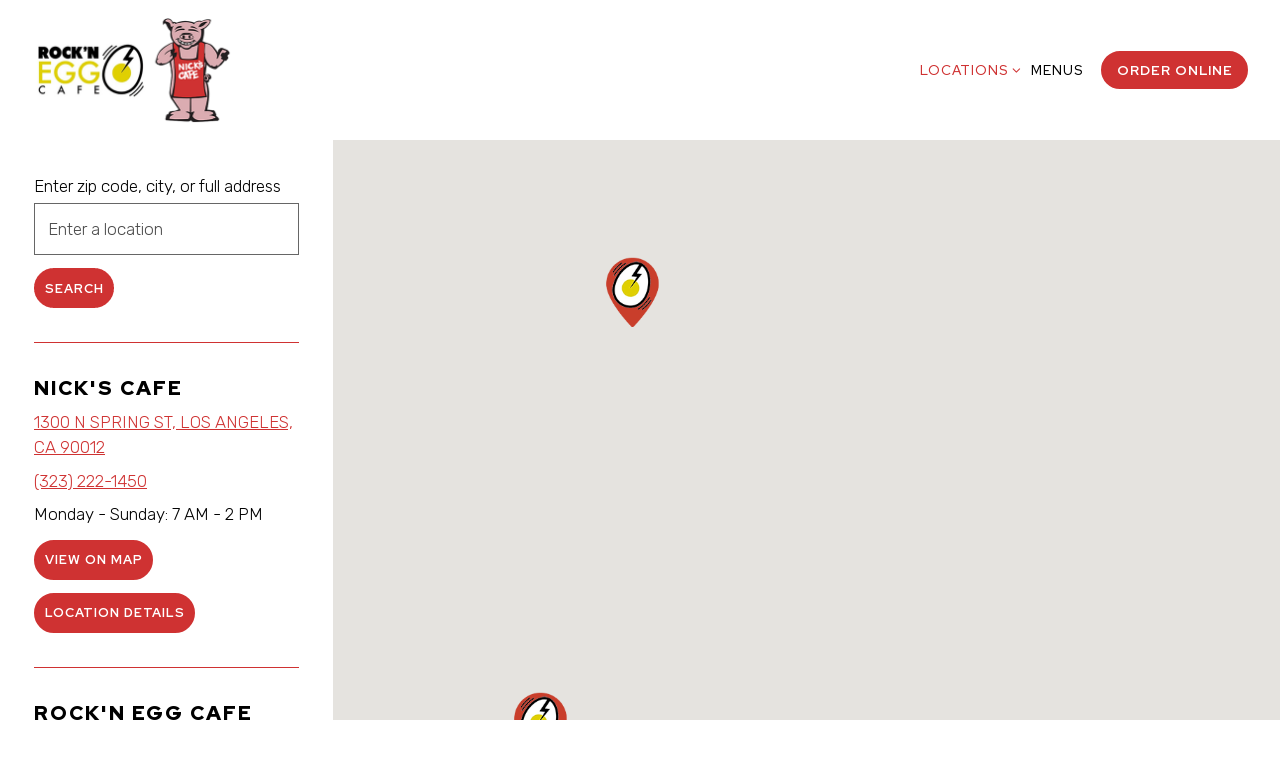

--- FILE ---
content_type: text/html; charset=utf-8
request_url: https://www.nickscafela.com/store-locator/
body_size: 6859
content:
<!DOCTYPE html>
<html class="no-js" lang="en-US">
    <head>
      
	<meta charset="utf-8">
	<meta name="viewport" content="width=device-width, initial-scale=1, shrink-to-fit=no">
	<meta http-equiv="x-ua-compatible" content="ie=edge">
	<title>Store Locator | Nick's and Rock'n Egg Cafe in Los Angeles, CA</title>
	<!-- Powered by BentoBox http://getbento.com -->
	<!--
	___ ___ _  _ _____ ___  ___  _____  __
	| _ ) __| \| |_   _/ _ \| _ )/ _ \ \/ /
	| _ \ _|| .` | | || (_) | _ \ (_) >  <
	|___/___|_|\_| |_| \___/|___/\___/_/\_\

	-->
		<meta name="keywords" content="Breakfast, Burgers, Los Angeles CA, Breakfast & Brunch, Diners, Sandwiches">
		<meta name="description" content="Nick's and Rock'n Egg Cafe in Los Angeles CA offers a variety of menu items for everyone to enjoy, from breakfast to lunch and more. Order online or visit us today!">
		<link rel="icon" href="https://media-cdn.getbento.com/accounts/d5c46f848cf7acc4446595f6e4b052ee/media/images/95083favicon.png">
	<link rel="canonical" href="https://www.nickscafela.com/store-locator/">
	<meta name="Revisit-After" content="5 Days">
	<meta name="Distribution" content="Global">
	<meta name="Rating" content="General">
		<meta property="og:site_name" content="Nick's and Rock'n Egg Cafe | American Restaurants in Los Angeles, CA">
		<meta property="og:title" content="Store Locator | Nick's and Rock'n Egg Cafe in Los Angeles, CA">
		<meta property="og:type" content="article">
		<meta property="og:url" content="https://www.nickscafela.com/store-locator/">
			<meta property="og:description" content="Nick's and Rock'n Egg Cafe in Los Angeles CA offers a variety of menu items for everyone to enjoy, from breakfast to lunch and more. Order online or visit us today!">
			<meta property="og:image" content="https://images.getbento.com/accounts/d5c46f848cf7acc4446595f6e4b052ee/media/images/93594logo2.png?w=1200&fit=fill&auto=compress,format&cs=origin&h=600&bg=fff&pad=100">
		<meta name="twitter:card" content="summary">
		<meta name="twitter:title" content="Store Locator | Nick's and Rock'n Egg Cafe in Los Angeles, CA">
			<meta name="twitter:description" content="Nick's and Rock'n Egg Cafe in Los Angeles CA offers a variety of menu items for everyone to enjoy, from breakfast to lunch and more. Order online or visit us today!">
			<meta name="twitter:image" content="https://images.getbento.com/accounts/d5c46f848cf7acc4446595f6e4b052ee/media/images/93594logo2.png?w=1200&fit=fill&auto=compress,format&cs=origin&h=600&bg=fff&pad=100">

	<link rel="preconnect" href="https://widgets.resy.com" crossorigin>
	<link rel="preconnect" href="https://theme-assets.getbento.com" async crossorigin>
	<link rel="preconnect" href="https://www.gstatic.com" crossorigin>
	<link rel="preconnect" href="https://fonts.gstatic.com" crossorigin>
	<link rel="preconnect" href="https://fonts.googleapis.com" crossorigin>
	<link rel="preconnect" href="https://www.googletagmanager.com" crossorigin>
	
		<link rel="preload" as="image" href="https://images.getbento.com/accounts/d5c46f848cf7acc4446595f6e4b052ee/media/images/93594logo2.png" fetchpriority="high" /> 
	

	
	
	
	
	
	
	
	<script type="text/javascript" src="https://theme-assets.getbento.com/sensei/fd0226f.sensei/assets/js/head.min.js"></script>
	<script type="text/javascript">
			WebFont.load({  google: { families: ["Raleway:600,700,800", "Rubik:300,400,700,900", "Red+Hat+Display:400,500,700,900&display=swap"] }});
		</script>
			<noscript>
			    <style type="text/css">
			    	<link href="https://fonts.googleapis.com/css?family=Raleway:600,700,800|Rubik:300,400,700,900|Red+Hat+Display:400,500,700,900&display=swap&display=swap" rel="stylesheet" type="text/css">
			    </style>
			</noscript>
	
	<link href="https://cdnjs.cloudflare.com/ajax/libs/font-awesome/6.4.2/css/all.min.css" rel="stylesheet">
	<link rel="stylesheet" href="//assets-cdn-refresh.getbento.com/stylesheet/nickscafela/1/scss/main.8c14c5d4f748088c5d92f1e1b61ee049.scss" />
	<script type="text/javascript">
	    Modernizr.addTest("maybemobile", function(){ return (Modernizr.touchevents && Modernizr.mq("only screen and (max-width: 768px)")) ? true : false; });
	</script>

  
  

  
  
	
	
	
		<script defer src="https://www.google.com/recaptcha/enterprise.js?render=6Ldh0uwrAAAAABZNEucYwqZZ3oOahk4lRhONMg5a"></script>
	

	
	
	
	<script type="text/javascript">
			window.Sensei = { settings: { store: { enabled: false, cart_quantity: null }, gmaps: { apikey: "AIzaSyCxtTPdJqQMOwjsbKBO3adqPGzBR1MgC5g", styles: [{"featureType":"water","elementType":"geometry","stylers":[{"color":"#e9e9e9"},{"lightness":17}]},{"featureType":"landscape","elementType":"geometry","stylers":[{"color":"#f5f5f5"},{"lightness":20}]},{"featureType":"road.highway","elementType":"geometry.fill","stylers":[{"color":"#ffffff"},{"lightness":17}]},{"featureType":"road.highway","elementType":"geometry.stroke","stylers":[{"color":"#ffffff"},{"lightness":29},{"weight":0.2}]},{"featureType":"road.arterial","elementType":"geometry","stylers":[{"color":"#ffffff"},{"lightness":18}]},{"featureType":"road.local","elementType":"geometry","stylers":[{"color":"#ffffff"},{"lightness":16}]},{"featureType":"poi","elementType":"geometry","stylers":[{"color":"#f5f5f5"},{"lightness":21}]},{"featureType":"poi.park","elementType":"geometry","stylers":[{"color":"#dedede"},{"lightness":21}]},{"elementType":"labels.text.stroke","stylers":[{"visibility":"on"},{"color":"#ffffff"},{"lightness":16}]},{"elementType":"labels.text.fill","stylers":[{"color":"#333333"},{"lightness":40}]},{"elementType":"labels.icon","stylers":[{"visibility":"off"}]},{"featureType":"transit","elementType":"geometry","stylers":[{"color":"#f2f2f2"},{"lightness":19}]},{"featureType":"administrative","elementType":"geometry.fill","stylers":[{"color":"#fefefe"},{"lightness":20}]},{"featureType":"administrative","elementType":"geometry.stroke","stylers":[{"color":"#fefefe"},{"lightness":17},{"weight":1.2}]}], icon: "https://images.getbento.com/accounts/d5c46f848cf7acc4446595f6e4b052ee/media/images/47014map-marker.png", mobile_icon: "https%3A//images.getbento.com/accounts/d5c46f848cf7acc4446595f6e4b052ee/media/images/47014map-marker.png%3Fw%3D50%26fit%3Dmax%26auto%3Dcompress%2Cformat%26cs%3Dorigin" }, recaptcha_v3:{ enabled: true, site_key: "6Ldh0uwrAAAAABZNEucYwqZZ3oOahk4lRhONMg5a" }, galleries: { autoplay: false, fade: true }, heros: { autoplay_galleries: true }, srcset_enabled: false }, modernizr: window.Modernizr };
	</script>
  
	<!--[if lt IE 9]>
	    <script type="text/javascript" src="https://theme-assets.getbento.com/sensei/fd0226f.sensei/assets/assets/js/ltie9.min.js "></script>
	<![endif] -->

      
			
				
				
			
				
				
			
				
				
			
				
				
			
				
				
			
				
				
			
				
				
			
				
				
			
				
				
			
				
				
			
				
				
			<script type="application/ld+json">{"@context": "https://schema.org", "@type": "Organization", "@id": "https://www.nickscafela.com/#organization", "url": "https://www.nickscafela.com", "name": "Nick\u0027s and Rock\u0027n Egg Cafe", "description": "Nick\u0027s and Rock\u0027n Egg Cafe in Los Angeles CA offers a variety of menu items for everyone to enjoy, from breakfast to lunch and more. Order online or visit us today!", "logo": "https://images.getbento.com/accounts/d5c46f848cf7acc4446595f6e4b052ee/media/images/93594logo2.png?w=600\u0026fit=max\u0026auto=compress,format\u0026cs=origin\u0026h=600", "subOrganization": [{"@type": "FoodEstablishment", "@id": "https://www.nickscafela.com/location/nicks-cafe/#foodestablishment", "url": "https://www.nickscafela.com/location/nicks-cafe/", "name": "Nick\u0027s Cafe", "description": "InstagramFacebook", "image": "", "photo": "", "address": {"@type": "PostalAddress", "name": "Nick\u0027s Cafe", "streetAddress": "1300 N SPRING ST", "addressLocality": "LOS ANGELES", "addressRegion": "CA", "postalCode": "90012"}, "location": {"@type": "PostalAddress", "name": "Nick\u0027s Cafe", "streetAddress": "1300 N SPRING ST", "addressLocality": "LOS ANGELES", "addressRegion": "CA", "postalCode": "90012"}, "telephone": "(323) 222-1450", "hasMap": "https://www.nickscafela.com/location/nicks-cafe/", "parentOrganization": {"@type": "Organization", "@id": "https://www.nickscafela.com/#organization"}, "servesCuisine": "American, Cafe, Diner", "priceRange": "$$"}, {"@type": "FoodEstablishment", "@id": "https://www.nickscafela.com/location/rock-n-egg-cafe/#foodestablishment", "url": "https://www.nickscafela.com/location/rock-n-egg-cafe/", "name": "Rock\u0027n Egg Cafe", "description": "InstagramFacebook", "image": "https://images.getbento.com/accounts/377dfaa363f26de4ac538d8400b326dc/media/images/47147uV3EUrDQJCvZsTIxEhM6_sensei_exterior.jpg?w=1800\u0026fit=max\u0026auto=compress,format\u0026cs=origin\u0026h=1800", "photo": "https://images.getbento.com/accounts/377dfaa363f26de4ac538d8400b326dc/media/images/47147uV3EUrDQJCvZsTIxEhM6_sensei_exterior.jpg?w=1800\u0026fit=max\u0026auto=compress,format\u0026cs=origin\u0026h=1800", "address": {"@type": "PostalAddress", "name": "Rock\u0027n Egg Cafe", "streetAddress": "4616 EAGLE ROCK BLVD", "addressLocality": "LOS ANGELES", "addressRegion": "CA", "postalCode": "90041"}, "location": {"@type": "PostalAddress", "name": "Rock\u0027n Egg Cafe", "streetAddress": "4616 EAGLE ROCK BLVD", "addressLocality": "LOS ANGELES", "addressRegion": "CA", "postalCode": "90041"}, "telephone": "(323) 474-6420", "hasMap": "https://www.nickscafela.com/location/rock-n-egg-cafe/", "parentOrganization": {"@type": "Organization", "@id": "https://www.nickscafela.com/#organization"}, "servesCuisine": "American, Cafe, Diner", "priceRange": "$$"}], "sameAs": ["https://www.facebook.com/NicksCafe", "https://www.instagram.com/nickscafe/", "https://www.yelp.com/biz/nicks-cafe-los-angeles"], "potentialAction": {"@type": "ReserveAction", "object": {"@type": "Reservation", "name": "Table", "url": "https://www.nickscafela.com/#action-reservations"}, "result": {"@type": "Reservation", "name": "Table"}, "target": "https://www.nickscafela.com"}}</script>

      
    </head>
    <body class="no-hero-intent has-mobi-footer store-locator-template">
        
	
		
			<div class="site-notifications">
				
			</div>
		

		
			
	<header class="site-header">
		<a href="#main-content" class="skip" aria-label="Skip to main content">Skip to main content</a>
		<div class="site-header-desktop">
			<div class="site-header-desktop-primary" data-header-sticky>
				<div class="container">
					
		<div class="site-logo">
	        <a class="site-logo__btn" href="/" aria-label="Nick's and Rock'n Egg Cafe Home">
	            
					<img class="site-logo__expanded" src="https://images.getbento.com/accounts/d5c46f848cf7acc4446595f6e4b052ee/media/images/93594logo2.png" 
  

  

  
    
      alt="Nick's and Rock'n Egg Cafe Home"
    
  
 loading="eager" fetchpriority="high" />
              	
	            
	        </a>
	    </div>

				    
	<nav class="site-nav">
    <ul class="site-nav-menu" data-menu-type="desktop">
			
			<li class="site-nav-submenu is-active">
				<button type="button" class="site-nav-link site-nav-submenu-toggle" aria-expanded="false" aria-controls="SubMenu-1" aria-label="Expand Locations sub-menu">
					<span class="sr-only">Locations sub-menu</span>
					Locations
				</button>
				<div id="SubMenu-1" class="sub-menu">
					<ul>
							<li class="is-active" >
								<a href="/store-locator/"  aria-current="page"   aria-label="Store Locator">Store Locator</a>
							</li>
							<li>
								<a href="/location/rock-n-egg-cafe/"   aria-label="Rock'n Egg Cafe">Rock'n Egg Cafe</a>
							</li>
							<li>
								<a href="/location/nicks-cafe/"   aria-label="Nick's Cafe">Nick's Cafe</a>
							</li>
					</ul>
				</div>
			</li>
			<li>
				<a class="site-nav-link " href="/menus/" aria-label="Menus" role="button">Menus</a>
			</li>

				<li><a href="/online-ordering/" class="btn btn-brand site-nav-cta" target="_parent" aria-label="Order Online" role="button">Order Online</a></li>
		</ul>
  </nav>

				</div>
			</div>
		</div>
	  <div class="site-header-mobi" aria-label="Navigation Menu Modal">
	    
		<div class="site-logo">
	        <a class="site-logo__btn" href="/" aria-label="Nick's and Rock'n Egg Cafe Home">
		            
                  		<img src="https://images.getbento.com/accounts/d5c46f848cf7acc4446595f6e4b052ee/media/images/93594logo2.png" 
  

  

  
    
      alt="Nick's and Rock'n Egg Cafe Home"
    
  
 />
                	
		            
	        </a>
	    </div>

			
	


	    <button type="button" class="nav-toggle-btn" aria-controls="SiteHeaderMobilePanel" aria-expanded="false" aria-label="Toggle Navigation Menu">
		  <span class="sr-only">Toggle Navigation</span>
	      <span class="nav-toggle-btn__line"></span>
	      <span class="nav-toggle-btn__line"></span>
	      <span class="nav-toggle-btn__line"></span>
	    </button>

	    <div id="SiteHeaderMobilePanel" class="site-header-mobi-panel">
	      <div class="site-header-mobi-panel__inner">
					
	<nav class="site-nav" aria-label="Navigation Menu">
    <ul class="site-nav-menu" data-menu-type="mobile">
			
			<li class="site-nav-submenu is-active">
				<button type="button" class="site-nav-link site-nav-submenu-toggle" aria-expanded="false" aria-controls="MobileSubMenu-1" aria-label="Expand Locations sub-menu">
					<span class="sr-only">Locations sub-menu</span>
					Locations
				</button>
				<div id="MobileSubMenu-1" class="sub-menu">
					<ul>
							<li class="is-active" >
								<a href="/store-locator/"  aria-current="page"   aria-label="Store Locator">Store Locator</a>
							</li>
							<li>
								<a href="/location/rock-n-egg-cafe/"   aria-label="Rock'n Egg Cafe">Rock'n Egg Cafe</a>
							</li>
							<li>
								<a href="/location/nicks-cafe/"   aria-label="Nick's Cafe">Nick's Cafe</a>
							</li>
					</ul>
				</div>
			</li>
			<li>
				<a class="site-nav-link " href="/menus/" aria-label="Menus" role="button">Menus</a>
			</li>

				

				<li><a href="/contact" class="site-nav-cta" target="_parent" aria-label="Contact" role="button">Contact</a></li>
		</ul>
  </nav>

	        
        <div class="site-social site-social--bordered">
            <ul class="social-accounts">
        <li><a href="https://www.facebook.com/NicksCafe" aria-label="Facebook" target="_blank" rel="noopener" data-bb-track="button" data-bb-track-on="click" data-bb-track-category="Social Icons" data-bb-track-action="Click" data-bb-track-label="Facebook, Header"><span class="fa fa-facebook" aria-hidden="true"></span><span class="sr-only">Facebook</span></a></li>
        <li><a href="https://www.instagram.com/nickscafe/" aria-label="Instagram" target="_blank" rel="noopener" data-bb-track="button" data-bb-track-on="click" data-bb-track-category="Social Icons" data-bb-track-action="Click" data-bb-track-label="Instagram, Header"><span class="fa fa-instagram" aria-hidden="true"></span><span class="sr-only">Instagram</span></a></li>
        <li><a href="https://www.yelp.com/biz/nicks-cafe-los-angeles" aria-label="Yelp" target="_blank" rel="noopener" data-bb-track="button" data-bb-track-on="click" data-bb-track-category="Social Icons" data-bb-track-action="Click" data-bb-track-label="Yelp, Header"><span class="fa fa-yelp" aria-hidden="true"></span><span class="sr-only">Yelp</span></a></li>
		</ul>
        </div>

        	
	

	      </div>
	      
	<div class="site-powered-by">
	    <a href="https://getbento.com/?utm_source=header&amp;utm_campaign=nickscafela.com" aria-label="powered by BentoBox" target="_blank" rel="noopener">powered by BentoBox</a>
	</div>

	    </div>
	  </div>
	</header>

		

		<div class="site-content">

			
			<main class="site-content__main page-id--621379">
			  <span id="main-content" class="sr-only">Main content starts here, tab to start navigating</span>
				
		
			



				

		


<div id="storeLocator"></div>
<link href="https://fonts.googleapis.com/icon?family=Material+Icons&display=swap" rel="stylesheet">

<script type="text/javascript" src="https://app-assets.getbento.com/store-locator/ba94d72/store-locator-bundle.js"></script>
<script type="text/javascript" src="https://app-assets.getbento.com/store-locator/ba94d72/store-locator-bundle.js.map"></script>

<script>
document.addEventListener('DOMContentLoaded', function(event) {
  storeLocatorConfig(
    {
      settings: {"default_map_position": {"zoom_level": 13, "default_lat": 34.104723, "default_lng": -118.187527}, "display_more_info": true, "display_search": true},
      locations: [{"id": 25662, "name": "Nick\u0027s Cafe", "slug": "nicks-cafe", "url": "/location/nicks-cafe/", "template": "boxes/location.html", "created": "2023-02-20T16:08:11.314729-05:00", "updated": "2023-02-20T16:08:11.314740-05:00", "categories": [], "fields": {"reservations": {"service": "none"}, "display_options": {"display_related_menus": false, "layout": "standard"}, "herobasic": {"multibutton": {"button_type": "none", "button_alt_colors": false}, "images": [{"alt_text": "food on a plate", "image_url": "https://images.getbento.com/accounts/d5c46f848cf7acc4446595f6e4b052ee/media/images/28574Ham_N_Eggs.jpg?w=1800\u0026fit=max\u0026auto=compress,format\u0026h=1800", "image_path": "https://images.getbento.com/accounts/d5c46f848cf7acc4446595f6e4b052ee/media/images/28574Ham_N_Eggs.jpg?fit=max\u0026w=1800\u0026auto=format,compress", "id": "repeaterItemId_564bc6cd-99f8-6591-fcfd-c7d744cd6b84"}], "darken": false, "background_type": "images", "title": "Nick\u0027s Cafe"}, "flexiblecontent": {"sections": null}}, "box_type": "locations", "homepage": false, "urls_by_slug": {}, "redirect_url": "", "publish_date": null, "location_slug": "nicks-cafe", "image": null, "structured_hours": {"monday": [], "tuesday": [], "wednesday": [], "thursday": [], "friday": [], "saturday": [], "sunday": []}, "phone_number": "(323) 222-1450", "email_address": null, "lat": "34.0660350000", "lng": "-118.2331460000", "google_place_id": "ChIJDWj_ml7GwoARovw-oXJNxXw", "google_place_url": "https://maps.google.com/?cid=8990677385841933474", "use_gmaps_advanced": true, "google_maps_image_urls": {"mobile": "https://maps.googleapis.com/maps/api/staticmap?key=AIzaSyCxtTPdJqQMOwjsbKBO3adqPGzBR1MgC5g\u0026maptype=roadmap\u0026format=png\u0026scale=2\u0026size=570x570\u0026sensor=false\u0026language=en\u0026center=34.0660350000%2C-118.2331460000\u0026zoom=17\u0026markers=%7C34.0660350000%2C-118.2331460000\u0026signature=A6KkiJ-cXlOp3Rl5Qx6gqXZRiI4="}, "images": [], "hours": "\u003cp\u003eMonday - Sunday: 7 AM - 2 PM\u003c/p\u003e", "description": "\u003cp\u003e\u003ca href=\"https://www.instagram.com/nickscafe/\" rel=\"noopener noreferrer\" target=\"_blank\"\u003e\u003cspan style=\"font-size: 36px;\"\u003eInstagram\u003c/span\u003e\u003c/a\u003e\u003c/p\u003e\u003cp\u003e\u003ca href=\"https://www.facebook.com/NicksCafe\" rel=\"noopener noreferrer\" target=\"_blank\"\u003e\u003cspan style=\"font-size: 36px;\"\u003eFacebook\u003c/span\u003e\u003c/a\u003e\u003c/p\u003e", "address": "1300 N SPRING ST, LOS ANGELES, CA 90012", "street": "1300 N SPRING ST", "city": "LOS ANGELES", "state": "CA", "postal_code": "90012", "reservations": {}, "store_locator_custom_button_text": "", "store_locator_custom_button_url": "", "should_override_details": false, "meta_title": "Nick\u0027s Cafe location | Nick\u0027s and Rock\u0027n Egg Cafe in Los Angeles, CA", "meta_description": "", "related_by_slug": {"menus": [], "galleries": [], "jobs": [], "venues": [], "press": [], "news": [], "events": [], "team": []}, "related_categories_by_slug": {"menus": [], "galleries": [], "jobs": [], "venues": [], "press": [], "news": [], "events": [], "team": []}}, {"id": 25651, "name": "Rock\u0027n Egg Cafe", "slug": "rock-n-egg-cafe", "url": "/location/rock-n-egg-cafe/", "template": "boxes/location.html", "created": "2023-02-20T16:08:11.273530-05:00", "updated": "2023-09-20T09:20:13.955598-04:00", "categories": [], "fields": {"reservations": {"service": "none"}, "display_options": {"display_related_menus": false, "layout": "standard"}, "herobasic": {"darken": false, "title": "Rock\u0027n Egg Cafe", "background_type": "images", "multibutton": {"button_type": "none", "file_target": true, "button_alt_colors": false, "url_target": false}, "section_meta": {}, "images": [{"alt_text": "a close up of a plate of food", "image_url": "https://images.getbento.com/accounts/d5c46f848cf7acc4446595f6e4b052ee/media/images/14708Scrmable_Socal.JPG?w=1800\u0026fit=max\u0026auto=compress,format\u0026h=1800", "image_path": "https://images.getbento.com/accounts/d5c46f848cf7acc4446595f6e4b052ee/media/images/14708Scrmable_Socal.JPG?fit=max\u0026w=1800\u0026auto=format,compress", "id": "repeaterItemId_8906b9fd-caa7-49e9-86c8-a7126fb53056"}]}, "flexiblecontent": {}}, "box_type": "locations", "homepage": false, "urls_by_slug": {}, "redirect_url": "", "publish_date": null, "location_slug": "rock-n-egg-cafe", "image": {"url": "https://images.getbento.com/accounts/377dfaa363f26de4ac538d8400b326dc/media/images/47147uV3EUrDQJCvZsTIxEhM6_sensei_exterior.jpg?w=1800\u0026fit=max\u0026auto=compress,format\u0026cs=origin\u0026h=1800", "alt_text": ""}, "structured_hours": {"monday": [], "tuesday": [], "wednesday": [], "thursday": [], "friday": [], "saturday": [], "sunday": []}, "phone_number": "(323) 474-6420", "email_address": null, "lat": "34.1277428000", "lng": "-118.2173865000", "google_place_id": "ChIJc5NY0lrBwoARyZVacHe9B2A", "google_place_url": "https://maps.google.com/?cid=6919707673161799113", "use_gmaps_advanced": true, "google_maps_image_urls": {"mobile": "https://maps.googleapis.com/maps/api/staticmap?key=AIzaSyCxtTPdJqQMOwjsbKBO3adqPGzBR1MgC5g\u0026maptype=roadmap\u0026format=png\u0026scale=2\u0026size=570x570\u0026sensor=false\u0026language=en\u0026center=34.1277428000%2C-118.2173865000\u0026zoom=17\u0026markers=%7C34.1277428000%2C-118.2173865000\u0026signature=qHYltknW_GeuYb8fRvoJe8TGBWg="}, "images": [{"url": "https://images.getbento.com/accounts/377dfaa363f26de4ac538d8400b326dc/media/images/47147uV3EUrDQJCvZsTIxEhM6_sensei_exterior.jpg?w=1800\u0026fit=max\u0026auto=compress,format\u0026cs=origin\u0026h=1800", "alt_text": ""}], "hours": "\u003cp\u003eTuesday - Sunday: 7 AM - 2 PM\u003c/p\u003e\u003cp\u003eClosed Mondays and Tuesdays\u003c/p\u003e", "description": "\u003cp\u003e\u003cspan style=\"font-size: 36px;\"\u003e\u003ca href=\"https://www.instagram.com/rockneggcafe/\" rel=\"noopener noreferrer\" target=\"_blank\"\u003eInstagram\u003c/a\u003e\u003c/span\u003e\u003c/p\u003e\u003cp\u003e\u003cspan style=\"font-size: 36px;\"\u003e\u003ca href=\"https://www.facebook.com/rocknegg\" rel=\"noopener noreferrer\" target=\"_blank\"\u003eFacebook\u003c/a\u003e\u003c/span\u003e\u003c/p\u003e", "address": "4616 EAGLE ROCK BLVD, LOS ANGELES, CA 90041", "street": "4616 EAGLE ROCK BLVD", "city": "LOS ANGELES", "state": "CA", "postal_code": "90041", "reservations": {}, "store_locator_custom_button_text": "", "store_locator_custom_button_url": "", "should_override_details": false, "meta_title": "Rock\u0027N Egg Cafe location | Nick\u0027s and Rock\u0027n Egg Cafe in Los Angeles, CA", "meta_description": "", "related_by_slug": {"menus": [], "galleries": [], "jobs": [], "venues": [], "press": [], "news": [], "events": [], "team": []}, "related_categories_by_slug": {"menus": [], "galleries": [], "jobs": [], "venues": [], "press": [], "news": [], "events": [], "team": []}}],
      apiKey: "AIzaSyCxtTPdJqQMOwjsbKBO3adqPGzBR1MgC5g",
      mapboxAccessToken: "pk.eyJ1IjoiZ2V0YmVudG8iLCJhIjoiY2thZmc3bXE4MDN4NTJybDh4dTcxY2xtcCJ9.TCaNJxlCLny2NyNpdOzWGg",
      chowNowId:null,
      mapStyles: [{"featureType":"water","elementType":"geometry","stylers":[{"color":"#e9e9e9"},{"lightness":17}]},{"featureType":"landscape","elementType":"geometry","stylers":[{"color":"#f5f5f5"},{"lightness":20}]},{"featureType":"road.highway","elementType":"geometry.fill","stylers":[{"color":"#ffffff"},{"lightness":17}]},{"featureType":"road.highway","elementType":"geometry.stroke","stylers":[{"color":"#ffffff"},{"lightness":29},{"weight":0.2}]},{"featureType":"road.arterial","elementType":"geometry","stylers":[{"color":"#ffffff"},{"lightness":18}]},{"featureType":"road.local","elementType":"geometry","stylers":[{"color":"#ffffff"},{"lightness":16}]},{"featureType":"poi","elementType":"geometry","stylers":[{"color":"#f5f5f5"},{"lightness":21}]},{"featureType":"poi.park","elementType":"geometry","stylers":[{"color":"#dedede"},{"lightness":21}]},{"elementType":"labels.text.stroke","stylers":[{"visibility":"on"},{"color":"#ffffff"},{"lightness":16}]},{"elementType":"labels.text.fill","stylers":[{"color":"#333333"},{"lightness":40}]},{"elementType":"labels.icon","stylers":[{"visibility":"off"}]},{"featureType":"transit","elementType":"geometry","stylers":[{"color":"#f2f2f2"},{"lightness":19}]},{"featureType":"administrative","elementType":"geometry.fill","stylers":[{"color":"#fefefe"},{"lightness":20}]},{"featureType":"administrative","elementType":"geometry.stroke","stylers":[{"color":"#fefefe"},{"lightness":17},{"weight":1.2}]}],
      markerIcon: "https://images.getbento.com/accounts/d5c46f848cf7acc4446595f6e4b052ee/media/images/47014map-marker.png"
    }
  );
});
</script>


				
			</main>

			
					

	<aside class="mobi-footer mobi-footer--sticky">
	    <ul class="mobi-footer__list">
				<li class="mobi-footer__item">
					
	
		
		
			
		<a href="/online-ordering/" class="btn btn-brand btn-block site-nav-cta" target="_parent" aria-label="Order Online" role="button">Order Online</a>


	

				</li>
	    </ul>
	</aside>

			

			
		</div>

		
			
        <footer>
          <div class="site-footer-desktop">
                  <div class="site-footer-desktop-primary">
                      <div class="site-footer-desktop-primary__container container">
                              <ul class="social-accounts">
        <li><a href="https://www.facebook.com/NicksCafe" aria-label="Facebook" target="_blank" rel="noopener" data-bb-track="button" data-bb-track-on="click" data-bb-track-category="Social Icons" data-bb-track-action="Click" data-bb-track-label="Facebook, Footer"><span class="fa fa-facebook" aria-hidden="true"></span><span class="sr-only">Facebook</span></a></li>
        <li><a href="https://www.instagram.com/nickscafe/" aria-label="Instagram" target="_blank" rel="noopener" data-bb-track="button" data-bb-track-on="click" data-bb-track-category="Social Icons" data-bb-track-action="Click" data-bb-track-label="Instagram, Footer"><span class="fa fa-instagram" aria-hidden="true"></span><span class="sr-only">Instagram</span></a></li>
        <li><a href="https://www.yelp.com/biz/nicks-cafe-los-angeles" aria-label="Yelp" target="_blank" rel="noopener" data-bb-track="button" data-bb-track-on="click" data-bb-track-category="Social Icons" data-bb-track-action="Click" data-bb-track-label="Yelp, Footer"><span class="fa fa-yelp" aria-hidden="true"></span><span class="sr-only">Yelp</span></a></li>
		</ul>
                              <nav class="site-nav">
                                  <ul class="site-nav-menu">
                                          <li><a href="/contact" class="btn btn-brand-alt" target="_parent" aria-label="Contact" role="button">Contact</a></li>
                                  </ul>
                              </nav>
                      </div>
                  </div>
                  <div class="site-footer-desktop-secondary">
                      <div class="site-powered-by">
	    <a href="https://getbento.com/?utm_source=footer&amp;utm_campaign=nickscafela.com" aria-label="powered by BentoBox" target="_blank" rel="noopener">powered by BentoBox</a>
	</div>
                  </div>
          </div>
        </footer>

		
	

	
	
		
    
    
    
    <div id="popup-newsletter-form" class="popup popup--form mfp-hide">
        <form class="js-form-ajax form-alt container-sm" data-form-endpoint="/forms/submit/newsletter/" enctype="multipart/form-data" method="post" novalidate>
    <div style="display: none;">
        <label for="comment_body">leave this field blank
            <input type="text" name="comment_body" value="" />
        </label>
    </div>
    
            <input type="hidden" name="form" value="newsletter">
            
		
		<div data-bb-track="form" data-bb-track-on="submit" data-bb-track-category="Forms" data-bb-track-action="Submit" data-bb-track-label="Email Sign Up" aria-hidden="true"></div>

            <div class="form-header">
                <h2 class="h1 form-heading">Email Signup</h2>
                
                </div>
            <div class="form-ui">
                
    
    
        
        

        
            
    
<label for="2316601" >
    
    
        
            
        
        
            <i class="error-label" id="firstname-error">Please, enter a valid first name</i>
        
    
    <span class="input-label">First Name
         <span class="input-label-required">- Required</span>
        
    </span>
    
        <input id="2316601" class="form-control" type="text" name="2316601" placeholder="First Name" required oninvalid="this.setCustomValidity('Please enter a valid first name')" oninput="setCustomValidity('')"
         
  
  
    
  
  
  
  
  
  
    
    autocomplete="given-name"
  
>
    
</label>


        
        
    
        
        

        
            
    
<label for="2316608" >
    
    
        
            
        
        
            <i class="error-label" id="lastname-error">Please, enter a valid last name</i>
        
    
    <span class="input-label">Last Name
         <span class="input-label-required">- Required</span>
        
    </span>
    
        <input id="2316608" class="form-control" type="text" name="2316608" placeholder="Last Name" required oninvalid="this.setCustomValidity('Please enter a valid last name')" oninput="setCustomValidity('')"
         
  
  
  
    
  
  
  
  
  
    
    autocomplete="family-name"
  
>
    
</label>


        
        
    
        
        

        
            
    
<label for="2316612" >
    
    
         
            
        
        
            <i class="error-message-email" id="email-error">Please, enter a valid email</i>
        
    
    <span class="input-label">Email
         <span class="input-label-required">- Required</span>
        
    </span>
    
        <input id="2316612" class="form-control" type="email" name="2316612" placeholder="Email" required oninvalid="this.setCustomValidity('Please enter a valid email')" oninput="setCustomValidity('')" 
  
  
  
  
    
  
  
  
  
    
    autocomplete="email"
  
>
    
</label>


        
        
    

            </div>
            <div class="form-actions">
                <button type="submit" class="btn btn-brand-alt" aria-label="Submit">Submit</button>
                <span class="form-error-msg">Please check errors in the form above</span>
            </div>
            <div class="form-success-msg">
                <span role="alert">Thank you for signing up for email updates!</span>
                <button type="button" class="btn btn-brand-alt js-popup-closebtn" aria-label="Close the form">
                    Close
                </button>
            </div>
            
    
        <div class="recaptcha-form-footer">
            <span>
                This site is protected by reCAPTCHA and the Google
                <a href="https://policies.google.com/privacy" aria-label="Privacy Policy">Privacy Policy</a> and
                <a href="https://policies.google.com/terms" aria-label="Terms of Service">Terms of Service</a> apply.
            </span>
        </div>
    
        
    </form>
    </div>

		

	


	
  
		<script type="text/javascript" src="https://theme-assets.getbento.com/sensei/fd0226f.sensei/assets/js/foot.libs.min.js"></script>
        <script type="text/javascript" src="https://theme-assets.getbento.com/sensei/fd0226f.sensei/assets/js/bentobox.min.js"></script>

        
        
	
  <script id="alerts-component-script" type="text/javascript" src="https://app-assets.getbento.com/alerts-component/874bbe9/main.js"></script>
  <script type="text/javascript" src="https://app-assets.getbento.com/alerts-component/874bbe9/main.js.map"></script>
  <script>
    document.addEventListener("DOMContentLoaded", function(){
      	window.bentobox.overlayAlertComponent.init('div');
      	window.bentobox.bannerAlertComponent.init();
    });
  </script>


        
    <script type="text/javascript" src="https://app-assets.getbento.com/analytics/f09d72e/bento-analytics.min.js" data-bentoanalytics='{"account": "nickscafela", "theme": "sensei", "template": "store_locator.html", "preset": "sensei-casual-preset", "cartType": "", "indicativeApiKey": "62e150f7-1993-460b-90ab-1bb1bd494ad7", "snowplowAppId": "customer-websites", "snowplowCollectorUrl": "com-bentoboxcloud-prod1.collector.snplow.net", "devMode": false, "templateNameFromMapping": "Store Locator"}'></script></body></html>

--- FILE ---
content_type: text/html; charset=utf-8
request_url: https://www.google.com/recaptcha/enterprise/anchor?ar=1&k=6Ldh0uwrAAAAABZNEucYwqZZ3oOahk4lRhONMg5a&co=aHR0cHM6Ly93d3cubmlja3NjYWZlbGEuY29tOjQ0Mw..&hl=en&v=PoyoqOPhxBO7pBk68S4YbpHZ&size=invisible&anchor-ms=20000&execute-ms=30000&cb=bcybxftsrllc
body_size: 48804
content:
<!DOCTYPE HTML><html dir="ltr" lang="en"><head><meta http-equiv="Content-Type" content="text/html; charset=UTF-8">
<meta http-equiv="X-UA-Compatible" content="IE=edge">
<title>reCAPTCHA</title>
<style type="text/css">
/* cyrillic-ext */
@font-face {
  font-family: 'Roboto';
  font-style: normal;
  font-weight: 400;
  font-stretch: 100%;
  src: url(//fonts.gstatic.com/s/roboto/v48/KFO7CnqEu92Fr1ME7kSn66aGLdTylUAMa3GUBHMdazTgWw.woff2) format('woff2');
  unicode-range: U+0460-052F, U+1C80-1C8A, U+20B4, U+2DE0-2DFF, U+A640-A69F, U+FE2E-FE2F;
}
/* cyrillic */
@font-face {
  font-family: 'Roboto';
  font-style: normal;
  font-weight: 400;
  font-stretch: 100%;
  src: url(//fonts.gstatic.com/s/roboto/v48/KFO7CnqEu92Fr1ME7kSn66aGLdTylUAMa3iUBHMdazTgWw.woff2) format('woff2');
  unicode-range: U+0301, U+0400-045F, U+0490-0491, U+04B0-04B1, U+2116;
}
/* greek-ext */
@font-face {
  font-family: 'Roboto';
  font-style: normal;
  font-weight: 400;
  font-stretch: 100%;
  src: url(//fonts.gstatic.com/s/roboto/v48/KFO7CnqEu92Fr1ME7kSn66aGLdTylUAMa3CUBHMdazTgWw.woff2) format('woff2');
  unicode-range: U+1F00-1FFF;
}
/* greek */
@font-face {
  font-family: 'Roboto';
  font-style: normal;
  font-weight: 400;
  font-stretch: 100%;
  src: url(//fonts.gstatic.com/s/roboto/v48/KFO7CnqEu92Fr1ME7kSn66aGLdTylUAMa3-UBHMdazTgWw.woff2) format('woff2');
  unicode-range: U+0370-0377, U+037A-037F, U+0384-038A, U+038C, U+038E-03A1, U+03A3-03FF;
}
/* math */
@font-face {
  font-family: 'Roboto';
  font-style: normal;
  font-weight: 400;
  font-stretch: 100%;
  src: url(//fonts.gstatic.com/s/roboto/v48/KFO7CnqEu92Fr1ME7kSn66aGLdTylUAMawCUBHMdazTgWw.woff2) format('woff2');
  unicode-range: U+0302-0303, U+0305, U+0307-0308, U+0310, U+0312, U+0315, U+031A, U+0326-0327, U+032C, U+032F-0330, U+0332-0333, U+0338, U+033A, U+0346, U+034D, U+0391-03A1, U+03A3-03A9, U+03B1-03C9, U+03D1, U+03D5-03D6, U+03F0-03F1, U+03F4-03F5, U+2016-2017, U+2034-2038, U+203C, U+2040, U+2043, U+2047, U+2050, U+2057, U+205F, U+2070-2071, U+2074-208E, U+2090-209C, U+20D0-20DC, U+20E1, U+20E5-20EF, U+2100-2112, U+2114-2115, U+2117-2121, U+2123-214F, U+2190, U+2192, U+2194-21AE, U+21B0-21E5, U+21F1-21F2, U+21F4-2211, U+2213-2214, U+2216-22FF, U+2308-230B, U+2310, U+2319, U+231C-2321, U+2336-237A, U+237C, U+2395, U+239B-23B7, U+23D0, U+23DC-23E1, U+2474-2475, U+25AF, U+25B3, U+25B7, U+25BD, U+25C1, U+25CA, U+25CC, U+25FB, U+266D-266F, U+27C0-27FF, U+2900-2AFF, U+2B0E-2B11, U+2B30-2B4C, U+2BFE, U+3030, U+FF5B, U+FF5D, U+1D400-1D7FF, U+1EE00-1EEFF;
}
/* symbols */
@font-face {
  font-family: 'Roboto';
  font-style: normal;
  font-weight: 400;
  font-stretch: 100%;
  src: url(//fonts.gstatic.com/s/roboto/v48/KFO7CnqEu92Fr1ME7kSn66aGLdTylUAMaxKUBHMdazTgWw.woff2) format('woff2');
  unicode-range: U+0001-000C, U+000E-001F, U+007F-009F, U+20DD-20E0, U+20E2-20E4, U+2150-218F, U+2190, U+2192, U+2194-2199, U+21AF, U+21E6-21F0, U+21F3, U+2218-2219, U+2299, U+22C4-22C6, U+2300-243F, U+2440-244A, U+2460-24FF, U+25A0-27BF, U+2800-28FF, U+2921-2922, U+2981, U+29BF, U+29EB, U+2B00-2BFF, U+4DC0-4DFF, U+FFF9-FFFB, U+10140-1018E, U+10190-1019C, U+101A0, U+101D0-101FD, U+102E0-102FB, U+10E60-10E7E, U+1D2C0-1D2D3, U+1D2E0-1D37F, U+1F000-1F0FF, U+1F100-1F1AD, U+1F1E6-1F1FF, U+1F30D-1F30F, U+1F315, U+1F31C, U+1F31E, U+1F320-1F32C, U+1F336, U+1F378, U+1F37D, U+1F382, U+1F393-1F39F, U+1F3A7-1F3A8, U+1F3AC-1F3AF, U+1F3C2, U+1F3C4-1F3C6, U+1F3CA-1F3CE, U+1F3D4-1F3E0, U+1F3ED, U+1F3F1-1F3F3, U+1F3F5-1F3F7, U+1F408, U+1F415, U+1F41F, U+1F426, U+1F43F, U+1F441-1F442, U+1F444, U+1F446-1F449, U+1F44C-1F44E, U+1F453, U+1F46A, U+1F47D, U+1F4A3, U+1F4B0, U+1F4B3, U+1F4B9, U+1F4BB, U+1F4BF, U+1F4C8-1F4CB, U+1F4D6, U+1F4DA, U+1F4DF, U+1F4E3-1F4E6, U+1F4EA-1F4ED, U+1F4F7, U+1F4F9-1F4FB, U+1F4FD-1F4FE, U+1F503, U+1F507-1F50B, U+1F50D, U+1F512-1F513, U+1F53E-1F54A, U+1F54F-1F5FA, U+1F610, U+1F650-1F67F, U+1F687, U+1F68D, U+1F691, U+1F694, U+1F698, U+1F6AD, U+1F6B2, U+1F6B9-1F6BA, U+1F6BC, U+1F6C6-1F6CF, U+1F6D3-1F6D7, U+1F6E0-1F6EA, U+1F6F0-1F6F3, U+1F6F7-1F6FC, U+1F700-1F7FF, U+1F800-1F80B, U+1F810-1F847, U+1F850-1F859, U+1F860-1F887, U+1F890-1F8AD, U+1F8B0-1F8BB, U+1F8C0-1F8C1, U+1F900-1F90B, U+1F93B, U+1F946, U+1F984, U+1F996, U+1F9E9, U+1FA00-1FA6F, U+1FA70-1FA7C, U+1FA80-1FA89, U+1FA8F-1FAC6, U+1FACE-1FADC, U+1FADF-1FAE9, U+1FAF0-1FAF8, U+1FB00-1FBFF;
}
/* vietnamese */
@font-face {
  font-family: 'Roboto';
  font-style: normal;
  font-weight: 400;
  font-stretch: 100%;
  src: url(//fonts.gstatic.com/s/roboto/v48/KFO7CnqEu92Fr1ME7kSn66aGLdTylUAMa3OUBHMdazTgWw.woff2) format('woff2');
  unicode-range: U+0102-0103, U+0110-0111, U+0128-0129, U+0168-0169, U+01A0-01A1, U+01AF-01B0, U+0300-0301, U+0303-0304, U+0308-0309, U+0323, U+0329, U+1EA0-1EF9, U+20AB;
}
/* latin-ext */
@font-face {
  font-family: 'Roboto';
  font-style: normal;
  font-weight: 400;
  font-stretch: 100%;
  src: url(//fonts.gstatic.com/s/roboto/v48/KFO7CnqEu92Fr1ME7kSn66aGLdTylUAMa3KUBHMdazTgWw.woff2) format('woff2');
  unicode-range: U+0100-02BA, U+02BD-02C5, U+02C7-02CC, U+02CE-02D7, U+02DD-02FF, U+0304, U+0308, U+0329, U+1D00-1DBF, U+1E00-1E9F, U+1EF2-1EFF, U+2020, U+20A0-20AB, U+20AD-20C0, U+2113, U+2C60-2C7F, U+A720-A7FF;
}
/* latin */
@font-face {
  font-family: 'Roboto';
  font-style: normal;
  font-weight: 400;
  font-stretch: 100%;
  src: url(//fonts.gstatic.com/s/roboto/v48/KFO7CnqEu92Fr1ME7kSn66aGLdTylUAMa3yUBHMdazQ.woff2) format('woff2');
  unicode-range: U+0000-00FF, U+0131, U+0152-0153, U+02BB-02BC, U+02C6, U+02DA, U+02DC, U+0304, U+0308, U+0329, U+2000-206F, U+20AC, U+2122, U+2191, U+2193, U+2212, U+2215, U+FEFF, U+FFFD;
}
/* cyrillic-ext */
@font-face {
  font-family: 'Roboto';
  font-style: normal;
  font-weight: 500;
  font-stretch: 100%;
  src: url(//fonts.gstatic.com/s/roboto/v48/KFO7CnqEu92Fr1ME7kSn66aGLdTylUAMa3GUBHMdazTgWw.woff2) format('woff2');
  unicode-range: U+0460-052F, U+1C80-1C8A, U+20B4, U+2DE0-2DFF, U+A640-A69F, U+FE2E-FE2F;
}
/* cyrillic */
@font-face {
  font-family: 'Roboto';
  font-style: normal;
  font-weight: 500;
  font-stretch: 100%;
  src: url(//fonts.gstatic.com/s/roboto/v48/KFO7CnqEu92Fr1ME7kSn66aGLdTylUAMa3iUBHMdazTgWw.woff2) format('woff2');
  unicode-range: U+0301, U+0400-045F, U+0490-0491, U+04B0-04B1, U+2116;
}
/* greek-ext */
@font-face {
  font-family: 'Roboto';
  font-style: normal;
  font-weight: 500;
  font-stretch: 100%;
  src: url(//fonts.gstatic.com/s/roboto/v48/KFO7CnqEu92Fr1ME7kSn66aGLdTylUAMa3CUBHMdazTgWw.woff2) format('woff2');
  unicode-range: U+1F00-1FFF;
}
/* greek */
@font-face {
  font-family: 'Roboto';
  font-style: normal;
  font-weight: 500;
  font-stretch: 100%;
  src: url(//fonts.gstatic.com/s/roboto/v48/KFO7CnqEu92Fr1ME7kSn66aGLdTylUAMa3-UBHMdazTgWw.woff2) format('woff2');
  unicode-range: U+0370-0377, U+037A-037F, U+0384-038A, U+038C, U+038E-03A1, U+03A3-03FF;
}
/* math */
@font-face {
  font-family: 'Roboto';
  font-style: normal;
  font-weight: 500;
  font-stretch: 100%;
  src: url(//fonts.gstatic.com/s/roboto/v48/KFO7CnqEu92Fr1ME7kSn66aGLdTylUAMawCUBHMdazTgWw.woff2) format('woff2');
  unicode-range: U+0302-0303, U+0305, U+0307-0308, U+0310, U+0312, U+0315, U+031A, U+0326-0327, U+032C, U+032F-0330, U+0332-0333, U+0338, U+033A, U+0346, U+034D, U+0391-03A1, U+03A3-03A9, U+03B1-03C9, U+03D1, U+03D5-03D6, U+03F0-03F1, U+03F4-03F5, U+2016-2017, U+2034-2038, U+203C, U+2040, U+2043, U+2047, U+2050, U+2057, U+205F, U+2070-2071, U+2074-208E, U+2090-209C, U+20D0-20DC, U+20E1, U+20E5-20EF, U+2100-2112, U+2114-2115, U+2117-2121, U+2123-214F, U+2190, U+2192, U+2194-21AE, U+21B0-21E5, U+21F1-21F2, U+21F4-2211, U+2213-2214, U+2216-22FF, U+2308-230B, U+2310, U+2319, U+231C-2321, U+2336-237A, U+237C, U+2395, U+239B-23B7, U+23D0, U+23DC-23E1, U+2474-2475, U+25AF, U+25B3, U+25B7, U+25BD, U+25C1, U+25CA, U+25CC, U+25FB, U+266D-266F, U+27C0-27FF, U+2900-2AFF, U+2B0E-2B11, U+2B30-2B4C, U+2BFE, U+3030, U+FF5B, U+FF5D, U+1D400-1D7FF, U+1EE00-1EEFF;
}
/* symbols */
@font-face {
  font-family: 'Roboto';
  font-style: normal;
  font-weight: 500;
  font-stretch: 100%;
  src: url(//fonts.gstatic.com/s/roboto/v48/KFO7CnqEu92Fr1ME7kSn66aGLdTylUAMaxKUBHMdazTgWw.woff2) format('woff2');
  unicode-range: U+0001-000C, U+000E-001F, U+007F-009F, U+20DD-20E0, U+20E2-20E4, U+2150-218F, U+2190, U+2192, U+2194-2199, U+21AF, U+21E6-21F0, U+21F3, U+2218-2219, U+2299, U+22C4-22C6, U+2300-243F, U+2440-244A, U+2460-24FF, U+25A0-27BF, U+2800-28FF, U+2921-2922, U+2981, U+29BF, U+29EB, U+2B00-2BFF, U+4DC0-4DFF, U+FFF9-FFFB, U+10140-1018E, U+10190-1019C, U+101A0, U+101D0-101FD, U+102E0-102FB, U+10E60-10E7E, U+1D2C0-1D2D3, U+1D2E0-1D37F, U+1F000-1F0FF, U+1F100-1F1AD, U+1F1E6-1F1FF, U+1F30D-1F30F, U+1F315, U+1F31C, U+1F31E, U+1F320-1F32C, U+1F336, U+1F378, U+1F37D, U+1F382, U+1F393-1F39F, U+1F3A7-1F3A8, U+1F3AC-1F3AF, U+1F3C2, U+1F3C4-1F3C6, U+1F3CA-1F3CE, U+1F3D4-1F3E0, U+1F3ED, U+1F3F1-1F3F3, U+1F3F5-1F3F7, U+1F408, U+1F415, U+1F41F, U+1F426, U+1F43F, U+1F441-1F442, U+1F444, U+1F446-1F449, U+1F44C-1F44E, U+1F453, U+1F46A, U+1F47D, U+1F4A3, U+1F4B0, U+1F4B3, U+1F4B9, U+1F4BB, U+1F4BF, U+1F4C8-1F4CB, U+1F4D6, U+1F4DA, U+1F4DF, U+1F4E3-1F4E6, U+1F4EA-1F4ED, U+1F4F7, U+1F4F9-1F4FB, U+1F4FD-1F4FE, U+1F503, U+1F507-1F50B, U+1F50D, U+1F512-1F513, U+1F53E-1F54A, U+1F54F-1F5FA, U+1F610, U+1F650-1F67F, U+1F687, U+1F68D, U+1F691, U+1F694, U+1F698, U+1F6AD, U+1F6B2, U+1F6B9-1F6BA, U+1F6BC, U+1F6C6-1F6CF, U+1F6D3-1F6D7, U+1F6E0-1F6EA, U+1F6F0-1F6F3, U+1F6F7-1F6FC, U+1F700-1F7FF, U+1F800-1F80B, U+1F810-1F847, U+1F850-1F859, U+1F860-1F887, U+1F890-1F8AD, U+1F8B0-1F8BB, U+1F8C0-1F8C1, U+1F900-1F90B, U+1F93B, U+1F946, U+1F984, U+1F996, U+1F9E9, U+1FA00-1FA6F, U+1FA70-1FA7C, U+1FA80-1FA89, U+1FA8F-1FAC6, U+1FACE-1FADC, U+1FADF-1FAE9, U+1FAF0-1FAF8, U+1FB00-1FBFF;
}
/* vietnamese */
@font-face {
  font-family: 'Roboto';
  font-style: normal;
  font-weight: 500;
  font-stretch: 100%;
  src: url(//fonts.gstatic.com/s/roboto/v48/KFO7CnqEu92Fr1ME7kSn66aGLdTylUAMa3OUBHMdazTgWw.woff2) format('woff2');
  unicode-range: U+0102-0103, U+0110-0111, U+0128-0129, U+0168-0169, U+01A0-01A1, U+01AF-01B0, U+0300-0301, U+0303-0304, U+0308-0309, U+0323, U+0329, U+1EA0-1EF9, U+20AB;
}
/* latin-ext */
@font-face {
  font-family: 'Roboto';
  font-style: normal;
  font-weight: 500;
  font-stretch: 100%;
  src: url(//fonts.gstatic.com/s/roboto/v48/KFO7CnqEu92Fr1ME7kSn66aGLdTylUAMa3KUBHMdazTgWw.woff2) format('woff2');
  unicode-range: U+0100-02BA, U+02BD-02C5, U+02C7-02CC, U+02CE-02D7, U+02DD-02FF, U+0304, U+0308, U+0329, U+1D00-1DBF, U+1E00-1E9F, U+1EF2-1EFF, U+2020, U+20A0-20AB, U+20AD-20C0, U+2113, U+2C60-2C7F, U+A720-A7FF;
}
/* latin */
@font-face {
  font-family: 'Roboto';
  font-style: normal;
  font-weight: 500;
  font-stretch: 100%;
  src: url(//fonts.gstatic.com/s/roboto/v48/KFO7CnqEu92Fr1ME7kSn66aGLdTylUAMa3yUBHMdazQ.woff2) format('woff2');
  unicode-range: U+0000-00FF, U+0131, U+0152-0153, U+02BB-02BC, U+02C6, U+02DA, U+02DC, U+0304, U+0308, U+0329, U+2000-206F, U+20AC, U+2122, U+2191, U+2193, U+2212, U+2215, U+FEFF, U+FFFD;
}
/* cyrillic-ext */
@font-face {
  font-family: 'Roboto';
  font-style: normal;
  font-weight: 900;
  font-stretch: 100%;
  src: url(//fonts.gstatic.com/s/roboto/v48/KFO7CnqEu92Fr1ME7kSn66aGLdTylUAMa3GUBHMdazTgWw.woff2) format('woff2');
  unicode-range: U+0460-052F, U+1C80-1C8A, U+20B4, U+2DE0-2DFF, U+A640-A69F, U+FE2E-FE2F;
}
/* cyrillic */
@font-face {
  font-family: 'Roboto';
  font-style: normal;
  font-weight: 900;
  font-stretch: 100%;
  src: url(//fonts.gstatic.com/s/roboto/v48/KFO7CnqEu92Fr1ME7kSn66aGLdTylUAMa3iUBHMdazTgWw.woff2) format('woff2');
  unicode-range: U+0301, U+0400-045F, U+0490-0491, U+04B0-04B1, U+2116;
}
/* greek-ext */
@font-face {
  font-family: 'Roboto';
  font-style: normal;
  font-weight: 900;
  font-stretch: 100%;
  src: url(//fonts.gstatic.com/s/roboto/v48/KFO7CnqEu92Fr1ME7kSn66aGLdTylUAMa3CUBHMdazTgWw.woff2) format('woff2');
  unicode-range: U+1F00-1FFF;
}
/* greek */
@font-face {
  font-family: 'Roboto';
  font-style: normal;
  font-weight: 900;
  font-stretch: 100%;
  src: url(//fonts.gstatic.com/s/roboto/v48/KFO7CnqEu92Fr1ME7kSn66aGLdTylUAMa3-UBHMdazTgWw.woff2) format('woff2');
  unicode-range: U+0370-0377, U+037A-037F, U+0384-038A, U+038C, U+038E-03A1, U+03A3-03FF;
}
/* math */
@font-face {
  font-family: 'Roboto';
  font-style: normal;
  font-weight: 900;
  font-stretch: 100%;
  src: url(//fonts.gstatic.com/s/roboto/v48/KFO7CnqEu92Fr1ME7kSn66aGLdTylUAMawCUBHMdazTgWw.woff2) format('woff2');
  unicode-range: U+0302-0303, U+0305, U+0307-0308, U+0310, U+0312, U+0315, U+031A, U+0326-0327, U+032C, U+032F-0330, U+0332-0333, U+0338, U+033A, U+0346, U+034D, U+0391-03A1, U+03A3-03A9, U+03B1-03C9, U+03D1, U+03D5-03D6, U+03F0-03F1, U+03F4-03F5, U+2016-2017, U+2034-2038, U+203C, U+2040, U+2043, U+2047, U+2050, U+2057, U+205F, U+2070-2071, U+2074-208E, U+2090-209C, U+20D0-20DC, U+20E1, U+20E5-20EF, U+2100-2112, U+2114-2115, U+2117-2121, U+2123-214F, U+2190, U+2192, U+2194-21AE, U+21B0-21E5, U+21F1-21F2, U+21F4-2211, U+2213-2214, U+2216-22FF, U+2308-230B, U+2310, U+2319, U+231C-2321, U+2336-237A, U+237C, U+2395, U+239B-23B7, U+23D0, U+23DC-23E1, U+2474-2475, U+25AF, U+25B3, U+25B7, U+25BD, U+25C1, U+25CA, U+25CC, U+25FB, U+266D-266F, U+27C0-27FF, U+2900-2AFF, U+2B0E-2B11, U+2B30-2B4C, U+2BFE, U+3030, U+FF5B, U+FF5D, U+1D400-1D7FF, U+1EE00-1EEFF;
}
/* symbols */
@font-face {
  font-family: 'Roboto';
  font-style: normal;
  font-weight: 900;
  font-stretch: 100%;
  src: url(//fonts.gstatic.com/s/roboto/v48/KFO7CnqEu92Fr1ME7kSn66aGLdTylUAMaxKUBHMdazTgWw.woff2) format('woff2');
  unicode-range: U+0001-000C, U+000E-001F, U+007F-009F, U+20DD-20E0, U+20E2-20E4, U+2150-218F, U+2190, U+2192, U+2194-2199, U+21AF, U+21E6-21F0, U+21F3, U+2218-2219, U+2299, U+22C4-22C6, U+2300-243F, U+2440-244A, U+2460-24FF, U+25A0-27BF, U+2800-28FF, U+2921-2922, U+2981, U+29BF, U+29EB, U+2B00-2BFF, U+4DC0-4DFF, U+FFF9-FFFB, U+10140-1018E, U+10190-1019C, U+101A0, U+101D0-101FD, U+102E0-102FB, U+10E60-10E7E, U+1D2C0-1D2D3, U+1D2E0-1D37F, U+1F000-1F0FF, U+1F100-1F1AD, U+1F1E6-1F1FF, U+1F30D-1F30F, U+1F315, U+1F31C, U+1F31E, U+1F320-1F32C, U+1F336, U+1F378, U+1F37D, U+1F382, U+1F393-1F39F, U+1F3A7-1F3A8, U+1F3AC-1F3AF, U+1F3C2, U+1F3C4-1F3C6, U+1F3CA-1F3CE, U+1F3D4-1F3E0, U+1F3ED, U+1F3F1-1F3F3, U+1F3F5-1F3F7, U+1F408, U+1F415, U+1F41F, U+1F426, U+1F43F, U+1F441-1F442, U+1F444, U+1F446-1F449, U+1F44C-1F44E, U+1F453, U+1F46A, U+1F47D, U+1F4A3, U+1F4B0, U+1F4B3, U+1F4B9, U+1F4BB, U+1F4BF, U+1F4C8-1F4CB, U+1F4D6, U+1F4DA, U+1F4DF, U+1F4E3-1F4E6, U+1F4EA-1F4ED, U+1F4F7, U+1F4F9-1F4FB, U+1F4FD-1F4FE, U+1F503, U+1F507-1F50B, U+1F50D, U+1F512-1F513, U+1F53E-1F54A, U+1F54F-1F5FA, U+1F610, U+1F650-1F67F, U+1F687, U+1F68D, U+1F691, U+1F694, U+1F698, U+1F6AD, U+1F6B2, U+1F6B9-1F6BA, U+1F6BC, U+1F6C6-1F6CF, U+1F6D3-1F6D7, U+1F6E0-1F6EA, U+1F6F0-1F6F3, U+1F6F7-1F6FC, U+1F700-1F7FF, U+1F800-1F80B, U+1F810-1F847, U+1F850-1F859, U+1F860-1F887, U+1F890-1F8AD, U+1F8B0-1F8BB, U+1F8C0-1F8C1, U+1F900-1F90B, U+1F93B, U+1F946, U+1F984, U+1F996, U+1F9E9, U+1FA00-1FA6F, U+1FA70-1FA7C, U+1FA80-1FA89, U+1FA8F-1FAC6, U+1FACE-1FADC, U+1FADF-1FAE9, U+1FAF0-1FAF8, U+1FB00-1FBFF;
}
/* vietnamese */
@font-face {
  font-family: 'Roboto';
  font-style: normal;
  font-weight: 900;
  font-stretch: 100%;
  src: url(//fonts.gstatic.com/s/roboto/v48/KFO7CnqEu92Fr1ME7kSn66aGLdTylUAMa3OUBHMdazTgWw.woff2) format('woff2');
  unicode-range: U+0102-0103, U+0110-0111, U+0128-0129, U+0168-0169, U+01A0-01A1, U+01AF-01B0, U+0300-0301, U+0303-0304, U+0308-0309, U+0323, U+0329, U+1EA0-1EF9, U+20AB;
}
/* latin-ext */
@font-face {
  font-family: 'Roboto';
  font-style: normal;
  font-weight: 900;
  font-stretch: 100%;
  src: url(//fonts.gstatic.com/s/roboto/v48/KFO7CnqEu92Fr1ME7kSn66aGLdTylUAMa3KUBHMdazTgWw.woff2) format('woff2');
  unicode-range: U+0100-02BA, U+02BD-02C5, U+02C7-02CC, U+02CE-02D7, U+02DD-02FF, U+0304, U+0308, U+0329, U+1D00-1DBF, U+1E00-1E9F, U+1EF2-1EFF, U+2020, U+20A0-20AB, U+20AD-20C0, U+2113, U+2C60-2C7F, U+A720-A7FF;
}
/* latin */
@font-face {
  font-family: 'Roboto';
  font-style: normal;
  font-weight: 900;
  font-stretch: 100%;
  src: url(//fonts.gstatic.com/s/roboto/v48/KFO7CnqEu92Fr1ME7kSn66aGLdTylUAMa3yUBHMdazQ.woff2) format('woff2');
  unicode-range: U+0000-00FF, U+0131, U+0152-0153, U+02BB-02BC, U+02C6, U+02DA, U+02DC, U+0304, U+0308, U+0329, U+2000-206F, U+20AC, U+2122, U+2191, U+2193, U+2212, U+2215, U+FEFF, U+FFFD;
}

</style>
<link rel="stylesheet" type="text/css" href="https://www.gstatic.com/recaptcha/releases/PoyoqOPhxBO7pBk68S4YbpHZ/styles__ltr.css">
<script nonce="Ymmt7cnwpptNphGB8VWl2A" type="text/javascript">window['__recaptcha_api'] = 'https://www.google.com/recaptcha/enterprise/';</script>
<script type="text/javascript" src="https://www.gstatic.com/recaptcha/releases/PoyoqOPhxBO7pBk68S4YbpHZ/recaptcha__en.js" nonce="Ymmt7cnwpptNphGB8VWl2A">
      
    </script></head>
<body><div id="rc-anchor-alert" class="rc-anchor-alert"></div>
<input type="hidden" id="recaptcha-token" value="[base64]">
<script type="text/javascript" nonce="Ymmt7cnwpptNphGB8VWl2A">
      recaptcha.anchor.Main.init("[\x22ainput\x22,[\x22bgdata\x22,\x22\x22,\[base64]/[base64]/[base64]/ZyhXLGgpOnEoW04sMjEsbF0sVywwKSxoKSxmYWxzZSxmYWxzZSl9Y2F0Y2goayl7RygzNTgsVyk/[base64]/[base64]/[base64]/[base64]/[base64]/[base64]/[base64]/bmV3IEJbT10oRFswXSk6dz09Mj9uZXcgQltPXShEWzBdLERbMV0pOnc9PTM/bmV3IEJbT10oRFswXSxEWzFdLERbMl0pOnc9PTQ/[base64]/[base64]/[base64]/[base64]/[base64]\\u003d\x22,\[base64]\\u003d\\u003d\x22,\[base64]/DiMOHwrwSVALDhhwTC8OwSsOUw5UTwrrCjsOhK8ORw7bDq2bDsS/CslbCtHvDhMKSBF/DkwpnNEDChsOnwpHDl8Klwq/CrsOnwprDkClXeCx0wqHDrxljWWoSCmEpUsOswobClRE0wo/Dnz1KwppHRMK1NMOrwqXCgsO5RgnDksKtEVInwofDicOHZBkFw49Ac8Oqwp3DisOTwqc7w6RBw5/Cl8KaMMO0K0AyLcOkwoIJwrDCucKFZsOXwrfDkmzDtsK7dsKYUcK0w71hw4XDhQtAw5LDnsOyw73DklHCl8O3dsK6P39UMz8/ZxNQw5toc8KACsO2w4DCnMO7w7PDqxPDhMKuAlnCmkLCtsO7wrR0GzYwwr10w7xCw43CscOtw6rDu8KZQ8OIE3Ujw6IQwrZewo4Nw7/[base64]/DrB7DlMKERcO6WCvDksO0XcK5HGFIZsKJVcOVw5rDrcKda8KMwp7Dn8K7UcO7w7dlw4LDtsKow7NoKGDCkMO2w4F0WMOMXnbDqcO3AzzCsAMSZ8OqFlvDmEk9L8OBOsOZRcKsWUcSdxQzw4/DqHZZwqMCKsOKw6XCscOPw5low4hpwr/[base64]/Dt8KjwrfCpMOWw6sbwonClhYYw4RQw5lLwpMQegTChMK3woI2wplXF1s8w7QqHcORwr/DnD5uD8O7YcKnHsKAw43DvMObKcOlJMKGw4nCpQ3DtHvClWPCmcKCwo/CgsKXGH/[base64]/CvxEEwrrCocOlJ8ONCMOuwpPDocOqJnlCNFrCtsOoAhfDlMKcF8K0SsKVTgDCm15gwq/DnS/[base64]/[base64]/[base64]/CsKqwp3Drh3CjDXCnMO7f8ODdR/[base64]/DlzZdw4RkwpHCssKywqPCn3ZIPMKEw7HCo8KyDMOgL8Kow4cWwqHDvMO3Z8OWQMOeasKBQGDCiBkOw5bDv8Krw5zDvBXDnsO4w6lkUWrCvV8sw5JdaXHCvwrDn8O/VFB6bsKzFMKpw4zCuG5ywq/ClG3Dnl/[base64]/DiEklVAdAwoPDiC3CvsOPw7vCsMOowo56NMKRw6h9ECpUwqx2w5wNw6DDmUFNwoPCmwwUDMO5wo/Cj8KGbknCqMOdL8OcJ8KeNw94TW3CtsKVSMKDwptVw5TClR8twr8zw5bChcOPYEtzQDEvwpbDtQ7CmWLCt1XDmMKGEsK7w7TCsifDkcKbQDPDmQZ7wpY4R8KBwrjDlMOBB8OmwrnDu8K/I2fDnVfCti/[base64]/w7DCtGvCr8KbPxHCrC0qwpTDpMOfwq1NwqsuR8ODwrTDl8OWYDkOSi/Cv35Kw5YVw4cGNcKVwpDDmsOww4Vbw7FqAXsocxjDksKQCUTCnMOTQ8OYDhLChcKbw5vDqsO1NMOIwq8pThNJwrjDpsOGAXLCoMO8w5HClsOzwoRLFMKNf0wgK1p/KcOBbcK3WMOUXgvDtRDDvcOAw4JHWwTDksOIw4nDnxp+SMOfwpdBw7RXw5U0wqTCnVkpWhPDvGHDgcOkGMOQwql4wpTDpsOewo/Du8OjH2VPRXLDuWUiwpPDvS0ND8OAMcK+w4bDssO5wp/[base64]/[base64]/DvsOawqgbTsOFSsKddcOkwqwPw5FhZ0V7QQ7CtMKiCnHDncOyw4h6w4/Dr8Oack/Dh3xYwr/CjSAyNU8GcsKEesKBcHZCw6PDiGRmw5zCuwV7CMKTSQvDrsOowq4Dwp1Zwrksw7HClMKtwrjDpELCvBRnw61YTsOEQUzDncO8dcOGCwrDjiVGw7TCu1TChMO8w7zCllxFA1bCnMKow55BWcKlwqVHwo/DnRbDvC5Qw4IXw6V/wqjDnCchw7M0CsOTZAFoCSPDoMOjOTPCrMOEwpZVwqdLw6DCk8Ogw7Afc8O1w4FfYT/DvcOpwrVtwoI8LMOqwrp3FsKKwrnCrGLDpGzChsObwpVCJEQiw40lAsKcaCIzwps/TcKewqLCiUpdH8K4VsK6QMKtSMOMHC7CjVTDqsKsZsO+VkF1woNiITjDusKlwrA0csKuM8KlwozCoAPCpgjDtwRGVMK3O8KPwprDiX7Cn3lwdCHDhUI1w6dFw4Zgw7TDszTDmsODHBPDmMOXwqlVH8KywqPCpGbCv8OPwo0Lw5F9ZMKjJcOvGsK+YMKVFcO/[base64]/DkcKtwplQAEzCijXClU3DtkliFxHDvArDkcOjEcKEwqNgFxQowpExPCfDlTl2fycVCyZlIys6wr4Nw6ZIw44YKcKgCcOIW0jCtkp2MzfDtcOUwofDlMOLwrd6K8OyE0/DrHLDpEALwqR3XMOxYCptw7MNwqTDtcO+w5hXdk0lw546RFjDvcOtQRZ9PgpBVmA+ejBMw6JRwqbDt1UowopVwpw/[base64]/C0YQAcOcPyDCtXPCllMPAUUVWcOCw53Dk8K4ZsKTw60eCsKjNMKIwpICw5EHTcK1w6czw53CunxwAnUkwofDrnnDucKZZkbCoMOxw6VqwoTCpxzDiB0Ew4sHKMK+wpYPwrMwCW/CsMO2wq4LwqjDmHrCtE5ECEfCssOnNQwzwokiwpx/biHCnADDpMKRw6gpw7jDnE4Tw7cxwp5lG3jDhcKqwo4Cwos4woFNwpVtw5J6wpM4XwF/wq/CjQPCs8KlwrDDpEUOEMKmw7LDp8KlKHw6OB7CrsKlRAfDvsKkbMORwqDChRJ+I8KVwrAjDMOEwodRC8KjJcKDUU9dwq/Ci8Oaw6/Cik8BwoJEwrLCnz/Cr8KZW20yw6p7w4JgOR3Dg8K1XFTCgxsywr5tw6ABEcO0TXEcw4vCtMKrbsKlw4pbw4dEfxMDRWzCslArAMOxfjbDmcOSP8K2f204KMOpJcOCw7zDpj3DrcOrwr8Yw49GIl9Mw6PCtTE+RsOMwqhnwozCjsOFN2AZw73DmTVNwr/DhxhcZV3Dr2vDlMOCY2l0w6DDmMOew7oAwq7DmHzCpHnCuHLDnDgpPjbCocO3w7l7NcOeEDpNw5ssw50Iwq7DjwkvPMONw4zDgsKwwoDDtcK6OsKrNsOHBMOiPsKLMMK8w77CksOET8KecU1owrjCqcK9OsKmR8OgGw7DrhDCt8OfwpTDj8KxBSJOw4/DgcORwr1cw5rCh8O6w5XDmsKYLFjDq0jCq2XDvl3CssOwMG7DlGw8UMODwps2MsOeZMOEw5UFw6/DplPDiDoyw6rChcODw6cicMKNFC80DsOKP3zCsCPDjsOFcX8uesKPZAUBwq9vXHTDh307HFHCl8OEwo0+a2nDvnHCl3/[base64]/CtsOiAVR0eH9aw74tKsOTwrzDgMKMw5hvccOaY14SwrXDnBVJWsOowp/DhFJ7aihxwqjDo8O4A8K2w6/CuVImK8K2dQ/Dpk7ClR0Cw6l7TMKrWMKswrrCmx/DpgoBMMKzwoZfQsOHwqLDgsKqwqhAO0NVw5bCt8O+YAtuSz/CikkKbMOBLcKNJ1Nxw7fDvQ3DocO4fcO0asKICMOXRsK0FMOrwqF5wpN4PDjDrB1dGGrDiCfDghEBwoIKPj50fjUdaFPCsMKLT8OeBMKHw7/DhiHCpwbDuMOvwq/[base64]/wq4OXDnDgsKbesKyPBPCo8OIwozDhgTClcKLwqUVwognw4EjwofCmzgIFsKnf2JKAMKjwqJrHwFZwpLChBDCkWFMw77Ch07DkU3CnEVzw5QDwo7DhWZbBGjDvn3Cv8KEw6A+w7JEBcKow6DDh3zCu8OxwplCw73Du8OBw7LDmg7DssKlwrs4F8O2Sg/CqcOLw5tXVn59w6ouYcORw5nCjVLDq8Oqw53CsAvChMOSLFTDv1bCqgzCjBV0YMKyZsKyPcKZbMKCw5RIZsKrU20wwpgWH8KPw5nDkFM/QmlFWgQew6jDosKiw7oYXcOBBTsoWCd4QMKTInBSMx1YCw9iw5QzTcOvw64uwqnDqMOlwqJ/YztFJMOTw6pQwozDjsOCfMOUeMOiwo7CqsKaIlYHw4TCssKCP8KpasKlwrfDhMO5w4RubHoca8O/[base64]/wrDCu3/CoB4DOmjCvMKZUCLDscK2PGLDrsOGHF3DgGnDlsOqDH7CnAvDr8Ogwp5wYsKLNm9lwqR9wrPCn8Opw79zBgcUw6zDoMKDJcOMwqjDksKyw4dJwq8zETxHLi/[base64]/DtB0RYMKgFMOfBR8/w5hBSRnDtsK9bMK9w5Y5ScKxfFfDjkTCq8KXwoPCvcKnwqV5AMKcSsKDwqzDl8Kbw79Ow57DoTDCgcK8wrxobjZWGjJRwpTCpcKrQMOseMKhHBzCniTCgsKow7sBwr9bKsOiY0hqwrzCkMO2WXZKKgHDlMK4S3/DkWQSeMOQEcOeZyM/w5nDrcO/[base64]/Col/DosOVw5TCuMOdVzYJw4rCvcKJwpjCj3kfw4RSbMKEw441PsKRwq5NwqFVd11acXzDjz9VRgtIwrNswrXCpcKLwo/DslZ8wrdAw6MjHnR3wrzDvMKqBsOIV8KvL8Koc1YAw45ew7PDh3/DsQDCt2ccF8KawoZdUMOcwoxSwozDn0PDhF4EwoLDvcKfw5XCqsO2UsOTw4jDosKcwqp+T8K9bTtew7vCjcOswpPClXcFLCM8OsKZNGHCkcKnGCPDn8Kaw5HDvsKaw6TCgsOeb8Oaw6DDvcOoScKbUMKSwq8+EHHCj2NJLsKEw57Dk8O0c8OCWcO2w41hDE/CgS7DmT9gPhd9UgJ2e38MwrQ/w58MwqXClsKXf8KDw5rDnWZpEV02R8OTVRvDoMKxw4jDicK2UVfDlsOzFlTDocKqIinDkhJqwrTCq1AYwp7CqDEFDkrDnMOmRCQcTwUswo7DjGJxFWgSwqNTcsO/[base64]/Dg3IoWsKBw63Dr8KxJMOMZMOJCMK2w6nCgU/[base64]/CnzcHKm7DvX50ScOCw7p9A8OhMCJvw4TDr8KNw5DDusOow5/DjWPDj8OBwprCuWDDtMKuw4bCrsK1wrJYOx/DqMOVw7/Dh8OlLgk2JTPDiMKHw75DasOSU8OVw5pvUcKAw7NjwprCpcOWwoDDu8K4w4rDnm3DrH7CsFbDhMKlSMK1YcKxRMOvw43CgMORcWXDtWFHwqJ5wqEDwrDCtcKhwotPwqDCsVk9X1AHwodsw7/CrSjDpUdHwp3Dox0tbwHDsltmw7fCkhLDt8K2cn1/NcODw4PCl8Ktw4QpOMKpw5LCtRDDonjDvGRjw5tuaEEUw49rwqoDw5wGPMKLRhrDpcOkQyHDrm/CiwTDusKfdyg1w7LCt8OPUGbDjMKDRsOMw6YWbMO7w7g2XyF6YQomwpPCqMK2dsKjwrfCjsO3JMOdwrFoPcOgU0TCv3HCrW3CgsOMw4/CtVUhw5ZlE8KqbMO5TcKWDcOfVjTDmsO1woscLDbDjxxnw7/CoBFmwrNve31Sw54nw4Faw57ClsKdbMKGfRwtwqkQOMKlwrzCmMONO2bCtD4Lw5Y1wpvDtMOkH3fDhMO5cETDjMKnwrzCtsOlw4jCssKCDcOuA3HDqsK+NsKXwrU+Xz/Dl8OhwpUhJ8K0woTDmT0CRcO4JMKbwrzCosK3MCDCtsOqA8Kkw6jCjhXCkB/DqcKOEAIBwqLDt8OfVh4Uw480wqApC8O0wrNIK8KUwqTDrTvCgQwWN8K/w4zCkwlyw6fCmwFrw7t0w6g+w4YeKxjDs0bChhXDvcOXPMO/KMK8w5zDicKxwpQcwrLDgsKJP8Osw4Bew7lTeTsKETs0wobDnMKnAhvDncKJWcK0KsKJBHDCocKxwpzDrjEPdTvDrcKtX8OKwosQfzLDp2o/wpjDnirCrVfDoMO4d8KVQnDDkxDCuTPDr8Kcw47Cs8Otw53DmSMbw5HDtcKDBcKZwpJPRsKTSsKZw5tFOMKvwq9GacKiw6rDjj8aAUXCtMOsX2gOw61mwoHCosKRDcOKwot7wrfDjMKDJ1daAcKVFsK7wpzCkXvCtcK5w5zCvMO/ZsKCwozDnMOqKSjCo8KKDMODwo8zJBIHA8Opw7lQHMOdwoHCkRXDj8KOZArCinPDo8OPNsK9w6HDucKjw4odw7szw64pw685wqHDnXFiw7HDncKfTX9IwoITw5JiwokZw6YHQcKGwo7CvGB8KcKWZMO/[base64]/Di8KhwqwIw5PCmcKewqbCvysBw4gGwrvCqUbCmQhVGyJ7FsOLw7bDhMO9BsKEf8O4UcOjdyNfAxVnHcK4w7tqTHnDpMKuwrvDpFoJw7TCoHFrNsOmYQDDi8KSw63DkMO5cSdaFsKmX1DCmytkw6nCscKMA8OQw7/[base64]/DinoYBUN5IcKLXsKxwpxpw4FqXsKQYwDDq3vDusKuXEPDgTBgGMKEwr3Cm3fDu8KCw7diRy3DlsOvworDqQALw7rDqnLDtcOKw6vDqwnDtFXChcKEw783K8OVA8KRw45eXFzCuXYsdsOcwoojwqvDq1bDjF/Dg8OJwofDmWTCk8KiwobDh8OeUGRvB8KNwqzCmcOBZlnChVDCl8KWfXrCmcKzesO1wr7DpHnDtMKpw7XCgyMjw5wNw7jDk8O+wrPCljZMZg/DvmDDicKQEsKUEgNiKio5L8OuwqdQw6bDum8JwpBwwolDKG90w7syHQbCnWXDq0Bgwrl2w6fCncO4Y8KfDFkBwrTCucKQGwhRwo43w5tCUgHDqMOxw7sWbMO4woDDvTF4KMKBwpDDikpPwoAyCMOndC7CllTCv8Ovw5wZw5/DssK8woLCs8K4L3vDjsKjw6sOcsOFwpDDgHQvw4AOGxJ/[base64]/w5zCnMOyw6XCscOKGhMcwp5Qwpdlw4LDki81woc9wofCo8KEWMKYwo/CjAfCusKDBzEwesKhw7HCj1QiRxDCh0/DvzQRwrXCnsKuXQ7DkiUoEMOWwoDDrkXDjcOcwocdwoxFKHdwJGNgw57CqsKhwolrPUrDoBnDo8OOw63DngjDtsOQAS3Di8KRGcKLS8KrwoTCig7Co8K1w6fCtyDDr8OBw5/DqsOzw7pMw5MHVcO1RAfCqsK3wr7CjUzCkMOHw5XDvAQ6EMOFw7LDjy/[base64]/DgcKuw7fDtGJvF8OHIT4xfyDDjRzDrkDDq8KdEsOmQRcLU8Oxw4sMCsK8dsOTw60LH8Kkw4HDjsKdwpZ9Yl4YJXoZwpXDjQohHsKEIHLDhcOdA3TDlSjCvcKqwqV8w6HDj8Onw7YZScKZwrpawqrDpznCo8Oxw5JIOsONUEHDjcOtVl5Dwq8RGk/DmMOMwqvDt8KWw6xYR8O4PDgbwrkOwq9xw7XDjXkDFsO+w5zCpMOEw6fCn8KOw5XDlB4Yw6bCrMKHw79VC8Khwrhkw5DDtibCoMKywpTCj34ww79awrTCvQ/[base64]/ecOMA8KDwo47Fj87QcKkwprCinfCskgiwp5fw4/Cp8KZw71ZRkjCpTVzw40kwrTDssKgZmM/wq/Cqn4aCFw3w5jDmMKZWMOgw5TDr8OIwrXDtcK+wp50w4ZlDQ8kU8K0worColcZw4/Ct8KAa8KEwpnDoMORwo/CscKrwrXDmsO2wpXCizXCj2XCn8K6wpJ/ecO+wod3K3vDkQAQOQzDvMKfUsKWacO4w7LDkyt9dsKpD0nDl8KufMOhwqBnw4dewpVhGMKpwpVJM8OlZjRvwpFJw7jDmSPDlBxsBUnDjH3DuQkQwrUrwrzDlF0+w5vCmMK+wo06GG3Dr2jDqMOOCHbDiMOtwoQeNcONwqLCnWMkwrc0w6TCr8OPw4hdw7sQFH/CrBoYw4lGwoTDnMO0PkPCuzBHHnvDvcKxw4Msw7nDgj/DmsOywq7CsMKEJ0cUwq5Hw7QdNcO7c8Kcw6XCjMOAwqXCksO4w6gYcGjCqUNBd0tmw6RrPsK+w7pbwrYdwq7DlsKRRsONLjPCnkLDpEzDvMO3fmEfw7PCqcOGUVXDrmlGwojDrMKvw73Dp1Q4wpQRLE3DvMONwrdfwqNywr9/woLDmi/DvMOzQiXDklw4GGDDq8O/wqrCgMK2Wwh5wp7DoMKuwrV4wpdAw5ZZB2TCoxTDtMOTwrPDrsKwwqs2w7bCphjCr1FNwqbCv8KxdBxkwoFCwrPClWMLd8OiZcOmSMOFf8Ouwr/DrV/[base64]/Co8KiwrjDrX3DlHfDtibCqHIbw7/DgEkRMcK2aB/DlsOmJMK9w7bCrRoKQ8K/fFPCjVzCkSkgw6dOw6rCjjXDuF3CrHHCkFMiVcOiLsOYOsOyaiHDrcOnwrIew73Dk8O2w4zCj8O4wr/[base64]/Do0zCm8O+w5TCpjLDgcK5GAfDqMKdw43ClcOvw7LCscKDwqIdwrIOwqsWX2MPw4duwrI2wo7DgzXCoF1EDBFRwr/CixFrw5bDs8OawozDuwEcOsK4w4xSw7fCicOYXMOwJyDCkDzChU7CtQYQw54HwprDlzoRacOBKsK8dMKBwrlTF10UOQHDpcKyZnw8wqvCpnbCgATCucOWScOLw7INw5kawoN6w7LDlgHCvDkpVSISGVnDgE3CozrDl30xF8Ocwplww4HDvFnCk8OGwr/DnsOpeWDCs8OewpguwqDDksKTwo8tKMKMeMKsw73Ct8OWwp4+w6ZAKMOowrjCrsOWX8KQw5sRTcKOwo1iGj7CsC7Cs8OqP8OcQMOrwpjCjjQGWsOWccO9wrhRw59zw4UQw4ImBMKWeWbCokdJw7o2JGdUDE/[base64]/LsKrw78eesKUw6dVMcObCsO/fsO2GMOiwoXDjzzDl8KvcU9LS8Kdw6p9wqfCr250H8KLwr0NJh3CnngKMRkyZQjDksKww4DClH3DgsK5w5sfw6MkwoIwacO/wpc9w48/w4TDiVh6esKyw4Mww5EmwpDCjn40EV7CkcOzEwNLw5DDv8OOwpjDiWrCr8KOHFgvBlMEwpYqwrPDjjHCqyxpwqJcCmrCucK3NMOYW8Kjw6PDi8KXw5/DgQvCgU9KwqTDnMKMwo1hS8KNKEbCicOwe07DmxINw4RcwpF1NCPChiplw4bCicKcwpkZw4c6wrvCn01NbcK0wpp/wqBGwqVjRijDlRvDkT8bwqTCtcKWw6TDuXQuw5s2LAnCkgbDjcKJfMOowrjDnzPCpcK2w4kjwqddwotvClvCllQjG8OKwpoYUxLDk8KQwrBRw58JE8KrfsKDPBJOwqhFw6BPw78qw4pcw5Qkw7DDs8KMG8OVbcOYwpBNZsKhf8KRw658woPCv8O0w4HDo07DhMK/bSQ0XMKQwq3DvsOxNsO2wrLCvRMIw68Nw6Fmwp3DvGXDqcOTc8KmHsK5LsOLGcOVSMOjw5PCh1vDgsK/w7rCq3HChEHCgRvCuBfCpMKTwplVScOmMMKhfcKKw7YnwrpYwroLw4hywoIBwoQ/HXxfF8K3wqIKw5jCkAEsPA8Dw7PCv1EHw7Idw7BMwr7CmcOkw4/CkWpLwpMTAsKDOsOlacKGZ8KkcW/[base64]/DhGZQI27CiMKoecOvwqFVPcK+w77DgMKEwoPCk8KqwrnCskfCrcKDGMKBJ8OzA8OWwo4GScO/wqsuwq1rw7YyCm3DtsKlHsOWVi3Cn8KXwqfCqww1wqo7c3kawrzChgDCg8KBwooawqdgSX3CscOZPsOVUDx3IMO0w6fDjXrDjkvDrMKEZ8KPwrpnw5TDpHsvw5sHw7fDjcO7dGAxwoZIH8KiJcOdbARsw6HCtcOpZR0rwpjCj091w5pSS8OjwoYGwoETw4E/B8KIw4E5w5oLYy5uRMO2wrIfw4XCi1UTNVvDiywFwr/[base64]/Dt0TCjsO0w6tZUAgCGnzDuFYQTwPDpkTDkiR1KMKvwovDv33ClmZEPMKXw6dNCcOeQgXCs8K0w7twLcOrFQ/CtsKmwp7DgsOXwpTCpzPCnHQ6dVIxwrzDjsK5J8K/axN/[base64]/VlRcwrAwa1TDv0Fkw4jCgUcRcSHDq8KXGEsBGHLDrMOsw5o0w5vDi2LDs3jChj/[base64]/DiVcYbS/DlcOhw6TCvMOcwpt1bsOIXcOLwp9WCBcIX8OCw4Epw4hrTmImFGkRU8OGwo4obS1RT0zCg8K7OcOAwrfCiVrDvMKuGyPCuxbDky9nScOHw5khw4zDusKgwqJ/w4JBw4opSDs/HDgrPg/DrcKhLMKRBTQ8CcKnwrg7HMKuwo9AQ8OTXARAw5Z4A8Kcw5TCvcOtRgIkwrllw7XDnhrCp8Kzw4p7PDzCocK6w6zCqQ1gDsK7wpXDvUXDo8KBw5EBw65dPVXCqMKgw6TDrn7CqMKYVMOATSVewoDCkRIXSiUHwqx6w5LCuMOawp/[base64]/CljUbwqlWwpdoMsKfwqTCgDIpRsOJw5Agwr/[base64]/wq1gLsKpGcOqUMOWGBrDtjAAWMOdw5rClMO9wp8JwqAhw69BwqVuw6YaUn/DqjBZCAnCicK9w5MLA8Owwrgmw6nChzbClwR3w7HCjsOIwpckw7kYD8O0wr8CAWtra8KhWjjCrRbCtcOKwrZgwo9Iw67CiHHDuDFZS0YFIMOZw4/Co8Kwwr1zSGoaw7UnewrDoWRCfntGwpRaw41xUcKuMsOQclXClcKANsOTHsKSPW3Dn01HCzQ3w6B6wpw9HEkABgA+w5/CtcKKLcOOw7TCk8OdWsOzw6nCtWkkJcKAwpgNw7ZXQlnCil7DjcKAwqzCtsKAwojComtiw47DsFtUw7Vifn1gM8KvS8K2KcOvwrPCpcK0wqfCqsKKGUtow71cEsO0wqvCvW8maMOYecO6XMO/wqTCpcOkw6nDuHwSVsOiH8K9H1Quw7zDvMOKb8Kld8KRaFsdwqrCkgUoPDIsw6/CujfDqMK1wpHDonHCp8O8GjnCpsKBGcK9wqzCrntgQ8O+KsOefsOhG8OEw6XCkn/CvcKXYXciw6d1O8OxSEMnKMOuJsOFw6zCusKww7XCgsK6VcOEXBFvw5vCgsKWw4ZTwprDvV/DlsOmwpnDtXLCvRPDpnB7w7vDtWl4w5fCozDDvXRpwofDnW/DnMO6fnPCpcO/woNddMKbOk1xMsKYw7dvw7HDm8Krw6DCrT0PV8OUw77DhcKLwoxYwqYhdsKeX23Dp0LDvMKJwqnChMKawpR5wpnDp33CkAzCicKHw6A7GU0ZLgbCji/CpF7CnMO8wqfCjsOWRMOiM8O0wrkrEMKNwqtFw41Ywp1BwrZiOsO9w4TDkh/CscKvVEQCDsKawo7Cog1QwqRtRcKvH8OkYxTCtWtICGPCnDR9w6YJY8O0L8K3w77Du1nCiz7CvsKHZsOxwrLClW/[base64]/C1YeI1RuA2Juw4bCgQBbw5/Dkj3CtMOkwokswonCrDRBNifDl0I1J0bDiDQtwooABSrDqsO4wp3Cjh8Pw4Jkw6fDhsKgwofDs37CtcOOwokwwqXCucONecKee0wKwp03IcOjJsK3H3FRacKDwpDCqB/Dg1RIw5FMLMKdw43Dt8OSw75wVcOpw4/Dn1fCk3wNA1Ufw61bKn/CosKNwqdKPhBmeUctwpdPw5A0FsK1WB9BwqQcw7VKBmfDiMO5w4J3w5rDghwoesO9OmVhecO1w47DgcOhOsKbKsOzWcKFw6gUEEZmwoxIOULCnR/[base64]/CqMKyw5PDmVJ9wpsiHAXDisOIw6x/I8KIc1MvwoAhY8OawrvCqGFKwqPCiVHCg8Oqw5UySzjDmsK/w7ofSBPCicOMW8OpE8O2w5EFwrQ2OTDCgsOHAsOKZcOjLmrCsHYmw4fDqMOcEWTCumzClyhFw6zCsgQ3H8ONY8O+wrnCllIMwpLDkkPDq1XCuGPDsgvCkjbDmcKYwpwwQcKJXlfDuCrClcO/UcO1cE/DvQDCjiXDqAjCrsOtPBtHwp13w4jDucKJw4TDqkfCp8OXw6fCo8O5ZSXClS/DpsOLCsK6aMKIesO1fMKAw7zDrMKCw4tFdG/[base64]/CjMOywrnClcKUcwJWaMKGw5ElwqHCtAQ4UsKsw4fChsOhRGxpGsKmwpxewqLCk8KRD3HCtUHCm8K5w652w4HDpcKsdsKsFSfDmMOXFHXCt8OVw6/CuMKDwqxDw5XCmsKkd8KSTcKnRWDDhMOcWsOiwokSVClsw57Cj8O1DGATH8O+w7w0wqDCvsOVDMODw6s5w7w7Zkdpw75Uw6JILy5cw7gawo3Dm8KowrHCicOFKFrDvn/[base64]/DqsOALXLDn8KFw4TCocKyeEbCjcKFYMKlwosNwqXCosKwV0bCl3VhRsKkwoPCoCfCj0ZZTVrDlsOTSV3Ck2XDj8OHVS8iOkjDlz7Cv8K9UxfDm1fDhMK0eMO9w5sYw5jDgcOcwqlQw7DDqktpwrDCpA7ChAHDo8Osw60vXgjCl8Kjw7XCgS3DrMKBF8O/w4cJPsOsRXDCocKkwpHDrFrDjkVqwpREEXckd0wkwqUVwojCsWVtHsK4w4xMcMK4wrDDksO1wr3Dky9Pwr0Iw6Mlw5lXYDnDsjoWDsKMwpzDvw3DgB15JWHCmMOTEcOrw5TDhXXCjndtw4MUwrrCnzbDtF/CsMOZD8KiwrU9OxjCjMOtEcObf8KJQsOHa8O0FsK7w4bCqldvw55Sexccwo9Rwoc5N14GOMKmBcOTw7jDnsKaPUzDth5zXGDDoBrCmlPCucKjZsKMCmXDsydSZ8KIwpTDhMK9w504TFNawpUBfxnChnVawqBZw7FewrnCumDDoMO3wr/[base64]/CsBLDvhHCrsK7CGPCuj7Co8K+CjZYIRAHXsKhw6xnwrMgAg/DuWtsw4XDlwFOwrLDpQbDrsOIJSNBwoJKQ3U6w5tla8KUa8KGw69zLsONGj/CkmZRMgfDgsOLF8K6d1cSVj/DscOVEEXCvWTCiVbDt2N8wrvDo8OhcsOpw57DgMO2w6bDn007w6DCti/DnQbCqitGw7Alw5/Ds8ObwrfDlcOFX8Kgw7vDuMOowr/DoGx7axXCrMKGRMONwrJ3emVvw6xNCHnDncO/w6/[base64]/Dt8OyM8KHw6PDs8KyQsOcGsKuw611E2wew67CsXfCnsOvWWLDglLCvUAyw4fDqzZsM8KEwo7CiD3CoxVAw4oRwq/[base64]/[base64]/Oz7DqGLCpR8EDRZHe8KQw7/CjWN7w7piKmYpwq9bOEPDuDLCl8OWNERbZsOIWcOAwoYZw7TChcOzYmo7wp/CoGwhw54aBMOxK08iUVU/ecKrw5bDncOPwofCl8O8w7B4wpxAZEPDvsKRRVjClxZjwoVracKLwrbDjMKnw77ClsKvwpIWwo1cw7/DmsKLdMKSwr7Dsg9UWl7DncOww4Z/w78AwrgmwqvCqDUaYQpjDR9VTMOeUsOjd8Kkw5jClMKvN8KGw497woVgw7sbOBjChw0fUTXCiRzCtcOQw4XCmHBPR8O4w6HCk8KcbsOBw5DCjhZOw6/CnnYvw7hCOMKPB2bDvH8MaMOrJsKLKsKGw68twqcXd8OEw4PCnMOeVHbCncKRw5TCusKFw75/wosNUE87wp/[base64]/ClSAZw4N5XMKVDAlKNcKaVcOyw6fCpVXCuEoXImjCnMKzBWRcXEBiw4zCm8OqEMOUw6sFw4EOAFZ5fsKkXcKvw6LDjcKYOcKWwr02wp3Dvg7Dg8OWw47Ctngsw78Hw4zDkcK0N0JSHsOIf8KALMKCwrt+wqwncgPCgyoeXMK6wpkUwp7DrAnCuA/DtjrCs8OlwovDlMOQegtzX8O0w63DiMODw4DCocOMBD/[base64]/CmsKoeMOiwoNcw6YYSMO4DDzDuGnCh0AUw6HCpMKFTwfDj0BKKWTCncOJd8OrwqsHw4jDiMOSDBJ8G8OYEBpkacOYdXfDrAJIw4LCrXFzwp7Clw3CnDAAwqM3wqrDtcOawpLClBR/[base64]/DmcONw5hIP3/Ch8O1wr51w5bDp8KOcXwmYMKzw4x5w6zDgsO/AMKow6HCvsKbw6BwXmNGwoXCjjTCpsOFwrTDpcKHJ8OLw6/CnjNyw7jCg3wdwpXCvXEvwokhw5vDmGMUwoI6w4/CoMO7fXvDi2/CmCPCilIZwrjDtnjDoAbDhV7CvsKVw6HDuEcZV8OjwpHDoicVwrTDmDfCjw/DkcKoRcKrb3/[base64]/DtjJawo0QUwfDpjPDj8O8wqrChjHDlEPDqcKPw77Dg8KHwo/DiiMHWsOlRsKGFjfDizbDpWLDi8OkdzTCsFxswoBTw4LCgMKxDF9wwrc9w43CulHDgxHDlBLDp8OpcyvCrEkaJ0EzwrVgwoHDn8OLdk1Aw64hM3MSZE4JBDrDu8KBw6zDsA3DsBRybk1hwpHCsEnDnwjDmMOnPnfDsMOtQV/CoMKWFB0BHGx2HCltO1LDuWlWwrJyw7UnD8OEdcKAwozCtTRjK8KeYkLCtsOgwqvCusOqwqrDtcOtw47DkyLDosKncsK7wpFJw4nCq3PDixvDh3MHw5VlcMOhVlbCmcKow6phWMK9Bm7ClSM/w6PDisOuTMKpwoJAIsOCwoZYOsOuwrAyF8KlLcOiRgxwwo/Drg7DjMOSIsKPwqnCocOmwqg6w57CqUrCvcOsw7LCtHPDlMKPw7RMw6jDiRZZw4xYImLDp8KUwo3Coi9WVcODRsOtAjx5B2DDhMKBw7/Cq8K8w69dw4vDpMOkaB4XwrnCj0jCqcKswpN/MMKOwozCrcKFGiLDh8OYTlbCpzl9w7nDvSAHwp5vwpUsw5k5w4TDnsONGsK9w7VhfRM9e8O3w4xUw5MteiEcEQ/DjkvCr25pw4vDgj9sN0w/w5YdwozDs8O+DsKTw5PCvsOoDsO4NcO9wooDw6vDn0JUwpp/[base64]/DliEew43Dp8KuwqFnRcOGwpvDgjATwrZAEl3Dn24vw5xoJkBkAijCvARvYxlQwpJ0wrZrw7/DksKgw67DgjnCnSxXw7LDsDliUEHCqcOSKDAjw5tCHyTCmMOxwqjDmEXDmcOYw7Fdw5zDtcKiOMOUw74mw6PDusOOXsKbLMKdw5nCnR7CjMKOU8KCw5YUw4g7YcKOw7cBwqMPw4rDhwrDqELDvB5YSMKKYMKiBMKtw5wOaWslO8KUYSnCuw5WAMKHwpV4HxE/wq/Cs2bDm8KjacOOwqvDkynDtcKfw7vCtHIvw5jDkXvCtcOqwq16E8K/acO1w5TCkDtfDcKowr4zNMO5wppFw5xFentIwrPDkcOVwpc3DsKLw6LCtXdef8KzwrYJL8K4wpdtKsOHw4XCtjrCl8OmXMO3EgLDl3oPwqjCu3jDsWdww6x8UC1deSEPw6FJZTxKw4XDqzZ/OMOzUMKhUSlrEEXDg8K4wohTwoTDo04ewq/CtQ5PT8K1W8K+bw3CvW7DvsKSGMKLwqvDqMKGAMK+aMK6ORwEw49iwr/DmTxMKsO1w7USw5/CrsOJL3bCk8KQwrZkCXnCmSJ0wrPDn0/CjsOLJ8O6fMOGc8OBWhrDn0U4FMKoaMOawpHDg1AqH8OCwqQ2IQPCpcOCwoPDpMOoMG1JwoHDugrDkkBgw4ALwogawr/Dhk4yw4QZw7FVw5DCk8OXwppTO1FyYVdxA0DCuzvCu8OSwow4w5FbJcKbwox5FmNQwptewo/DvcKwwrI1LUbDnMOtBMONNsO/w7vCpMO4Rl7DkQJ2CcKhJMKawpXCtD1zHxh7QMOcZ8KVWMKfwo13w7DCicKlJX/[base64]/[base64]/Dpw8pfMKrw7B0w57Cn8K0w4DCmmzDvMKXw71VVQrCu8Opw7DCg3XDscOfwq3DoznCocKzPsOeamhyN1nDlATCm8KdbcOFHMKzYQtFSyYmw6oEw6LCjcKobMOrEcKuwrtxeQRSwopQASbDixt/QVjCphfCocKLwr3DtcOaw7VTd0jDtsKow4HDin0VwoUHE8OEw5PDjwDClA8WP8OAw54MI0YAHMOua8K5LivDviPCnBsew7DCjiNnwpTDvF12w6HDjEksDjpqUXzCtMOHBy9xLcOXJRcowrN6F3IpXFteK1szwrTDkMK/wrjCti/DryUwwosnwo3DuALCkcKUwrltICJPBcODw7XCn3Y0w77DqMK1F0zCmcOKA8KVwoEwwqfDmjoORz0INWPClh9iU8ORw5A/w6Rsw59NwrrCrcKYw6NIVQ4xMcKQwpFJW8KyIsOaAiXCpRgsw5LDhmnCgMKPCV/Du8ODw53DtXQRwrzCv8KxacKtwovDnEYnACvCtsOWw73Cg8KkZRp9PkkEQ8K2w6vCjcK2w7HDgE/DhnvCmcKBwpzDvQtaWcKBOMOzUA9AXcO9wo0Uwqc4UlrDrsOGexxVJcK7wrDChkZiw7dyL34lX3PCsWDDk8Kcw4nDrsOyMwrDjsO2w6nDhcK6ER91KH/CmcOgQ2DCjCA/wrlTw6x8CknDpsKdwp1yFTBsKMK/woNPHsK2wplxbDQmITDDvwR2ecO1w7Z6wojCiiTCvcONwpQ6acO5bSVSD2h/wq7CvcO3BcKVw4/DqBFtZ1bDkGdRwplCw5vCq0cdWw5gw5jCiAgfdUxlDsOgQ8Ocw5c5w67ChS3Dll1mw6LDryQvw7XCpgAnMsOTwrdPw4/[base64]/CkClcdEQbB8KnCQYoPsKoKzPCtmU4dQ0qwpjCn8OjwqPClcKmbcOKTcKBe1t0w7h8wrzCoWs/fcKibl/[base64]/DsMOpdm5wXRFHwql6w551EcKpdMK5UDoFG1TDi8KJYR8+wo8Pw5gwEsOMVkY8wo/Dti1Pw7zCs3tawq3CocK7ahZHD2kZPQAawofCtcOBwrtEw6/[base64]/DrsKPw6bCnxUlPHzDo0DDgiLDocKWVVp7dcKLJsKTFH85DhMlw65ZSTDCnmZbAHtPD8O9RGHCucKRwoLDnAQ7FsOfbwbCoQbDvMKHIk5xwp5tc13Cqns/w5/Dlg/DgcKkAiXCpsOtw4c7OMObFcO7bkLCsSYCwqLDqRrDp8KVwq7DgMKqHHt5woJxw48zb8KyCMOjw4/CjGZEw5vDg2FJw5LDt0nCph0BwowJQ8O3bcKvw6YQChTDsBY3NsK9KW3ChMKPw6JCwo1Ow5ANwoLDqsK1w6DChUHDly4cIMOaXCVXdVXCoFBRw7/[base64]/DvCwMQybDjMOVXMOyw65pU8KDw7TCsMKhIcK2WMOzwoYpwoZsw7VZwqHCnXHCk0g2UcKKw7taw5EQN1hAw58kw7TDgMO9w7bDt0U5QMKaw7nCpDJCwpTDocOxSsOSQmLDuS/DkHrCjcKKVh3Dg8OzdcKDw79EXQchZBLDgcOeRDbDj2g7LCwEJEnCjU7DvMK3F8KnJsKOd2rDvS/[base64]\\u003d\\u003d\x22],null,[\x22conf\x22,null,\x226Ldh0uwrAAAAABZNEucYwqZZ3oOahk4lRhONMg5a\x22,0,null,null,null,1,[21,125,63,73,95,87,41,43,42,83,102,105,109,121],[1017145,971],0,null,null,null,null,0,null,0,null,700,1,null,0,\[base64]/76lBhnEnQkZnOKMAhk\\u003d\x22,0,1,null,null,1,null,0,0,null,null,null,0],\x22https://www.nickscafela.com:443\x22,null,[3,1,1],null,null,null,1,3600,[\x22https://www.google.com/intl/en/policies/privacy/\x22,\x22https://www.google.com/intl/en/policies/terms/\x22],\x22z+ImvihhIVHvQ3ylXKbn91E/tP8B0XtW6lQd5NfkjI4\\u003d\x22,1,0,null,1,1768922715454,0,0,[57,237],null,[130,219,133],\x22RC-W72WbkZn5siIrA\x22,null,null,null,null,null,\x220dAFcWeA4b6JOImMqNufWmnBX-JtyUrQ1kZYXl3-4hrAUO2rwZOMOkIu91-6ztnWb-ai9_FiyFOA28daxQcef-85r42sUdh1yqFQ\x22,1769005515498]");
    </script></body></html>

--- FILE ---
content_type: text/javascript
request_url: https://app-assets.getbento.com/store-locator/ba94d72/store-locator-bundle.js
body_size: 188861
content:
/*! For license information please see store-locator-bundle.js.LICENSE.txt */
(()=>{var e={5573:(e,t,n)=>{"use strict";var r=n(6368),o=n(7510),i="value",a="\n  ",s={};function l(e){var t=Array.isArray(e);return function(n){var r=u(s.plainArray,n);if(r)return r;if(t&&n.length!==e.length)return"an array with "+e.length+" items";for(var o=0;o<n.length;o++)if(r=u(t?e[o]:e,n[o]))return[o].concat(r)}}function u(e,t){if(null!=t||e.hasOwnProperty("__required")){var n=e(t);return n?Array.isArray(n)?n:[n]:void 0}}function c(e,t){var n=e.length,r=e[n-1],a=e.slice(0,n-1);return 0===a.length&&(a=[i]),t=o(t,{path:a}),"function"==typeof r?r(t):d(t,function(e){return"must be "+((/^an? /.test(t=e)?t:/^[aeiou]/i.test(t)?"an "+t:/^[a-z]/i.test(t)?"a "+t:t)+".");var t}(r))}function d(e,t){return(p(e.path)?"Item at position ":"")+e.path.join(".")+" "+t}function p(e){return"number"==typeof e[e.length-1]||"number"==typeof e[0]}s.assert=function(e,t){return t=t||{},function(n){var r=u(e,n);if(r){var o=c(r,t);throw t.apiName&&(o=t.apiName+": "+o),new Error(o)}}},s.shape=function(e){var t,n=(t=e,Object.keys(t||{}).map((function(e){return{key:e,value:t[e]}})));return function(e){var t,r=u(s.plainObject,e);if(r)return r;for(var o=[],l=0;l<n.length;l++)t=n[l].key,(r=u(n[l].value,e[t]))&&o.push([t].concat(r));return o.length<2?o[0]:function(e){o=o.map((function(t){return"- "+t[0]+": "+c(t,e).split("\n").join(a)}));var t=e.path.join(".");return"The following properties"+(t===i?"":" of "+t)+" have invalid values:"+a+o.join(a)}}},s.strictShape=function(e){var t=s.shape(e);return function(n){var r=t(n);if(r)return r;var o=Object.keys(n).reduce((function(t,n){return void 0===e[n]&&t.push(n),t}),[]);return 0!==o.length?function(){return"The following keys are invalid: "+o.join(", ")}:void 0}},s.arrayOf=function(e){return l(e)},s.tuple=function(){return l(Array.isArray(arguments[0])?arguments[0]:Array.prototype.slice.call(arguments))},s.required=function(e){function t(t){return null==t?function(e){return d(e,p(e.path)?"cannot be undefined/null.":"is required.")}:e.apply(this,arguments)}return t.__required=!0,t},s.oneOfType=function(){var e=Array.isArray(arguments[0])?arguments[0]:Array.prototype.slice.call(arguments);return function(t){var n,r=e.map((function(e){return u(e,t)})).filter(Boolean);if(r.length===e.length)return r.every((function(e){return 1===e.length&&"string"==typeof e[0]}))?(n=r.map((function(e){return e[0]}))).length<2?n[0]:2===n.length?n.join(" or "):n.slice(0,-1).join(", ")+", or "+n.slice(-1):r.reduce((function(e,t){return t.length>e.length?t:e}))}},s.equal=function(e){return function(t){if(t!==e)return JSON.stringify(e)}},s.oneOf=function(){var e=(Array.isArray(arguments[0])?arguments[0]:Array.prototype.slice.call(arguments)).map((function(e){return s.equal(e)}));return s.oneOfType.apply(this,e)},s.range=function(e){var t=e[0],n=e[1];return function(e){if(u(s.number,e)||e<t||e>n)return"number between "+t+" & "+n+" (inclusive)"}},s.any=function(){},s.boolean=function(e){if("boolean"!=typeof e)return"boolean"},s.number=function(e){if("number"!=typeof e)return"number"},s.plainArray=function(e){if(!Array.isArray(e))return"array"},s.plainObject=function(e){if(!r(e))return"object"},s.string=function(e){if("string"!=typeof e)return"string"},s.func=function(e){if("function"!=typeof e)return"function"},s.validate=u,s.processMessage=c,e.exports=s},8122:(e,t,n)=>{"use strict";var r=n(4329).Ak;function o(e){this.origin=e.origin||"https://api.mapbox.com",this.endpoint="events/v2",this.access_token=e.accessToken,this.version="0.3.0",this.pluginSessionID=this.generateSessionID(),this.sessionIncrementer=0,this.userAgent=this.getUserAgent(),this.options=e,this.send=this.send.bind(this),this.countries=e.countries?e.countries.split(","):null,this.types=e.types?e.types.split(","):null,this.bbox=e.bbox?e.bbox:null,this.language=e.language?e.language.split(","):null,this.limit=e.limit?+e.limit:null,this.locale=navigator.language||null,this.enableEventLogging=this.shouldEnableLogging(e),this.eventQueue=new Array,this.flushInterval=e.flushInterval||1e3,this.maxQueueSize=e.maxQueueSize||100,this.timer=this.flushInterval?setTimeout(this.flush.bind(this),this.flushInterval):null,this.lastSentInput="",this.lastSentIndex=0}o.prototype={select:function(e,t){var n=this.getEventPayload("search.select",t,{selectedFeature:e});if(n&&(n.resultIndex!==this.lastSentIndex||n.queryString!==this.lastSentInput)&&-1!=n.resultIndex)return this.lastSentIndex=n.resultIndex,this.lastSentInput=n.queryString,this.push(n)},start:function(e){var t=this.getEventPayload("search.start",e);if(t)return this.push(t)},keyevent:function(e,t){if(e.key&&!e.metaKey&&-1===[9,27,37,39,13,38,40].indexOf(e.keyCode)){var n=this.getEventPayload("search.keystroke",t,{key:e.key});if(n)return this.push(n)}},send:function(e,t){if(!this.enableEventLogging)return t?t():void 0;var n=this.getRequestOptions(e);this.request(n,function(e){return e?this.handleError(e,t):t?t():void 0}.bind(this))},getRequestOptions:function(e){return Array.isArray(e)||(e=[e]),{method:"POST",host:this.origin,path:this.endpoint+"?access_token="+this.access_token,headers:{"Content-Type":"application/json"},body:JSON.stringify(e)}},getEventPayload:function(e,t,n={}){if("search.select"===e&&!n.selectedFeature||"search.keystroke"===e&&!n.key)return null;var r;if(t.options.proximity)if("object"==typeof t.options.proximity)r=[t.options.proximity.longitude,t.options.proximity.latitude];else if("ip"===t.options.proximity){var o=t._headers?t._headers["ip-proximity"]:null;r=o&&"string"==typeof o?o.split(",").map(parseFloat):[999,999]}else r=t.options.proximity;else r=null;var i=t._map?t._map.getZoom():void 0,a={event:e,version:this.getEventSchemaVersion(e),created:+new Date,sessionIdentifier:this.getSessionId(),country:this.countries,userAgent:this.userAgent,language:this.language,bbox:this.bbox,types:this.types,endpoint:"mapbox.places",autocomplete:t.options.autocomplete,fuzzyMatch:t.options.fuzzyMatch,proximity:r,limit:t.options.limit,routing:t.options.routing,worldview:t.options.worldview,mapZoom:i,keyboardLocale:this.locale};if("search.select"===e?a.queryString=t.inputString:"search.select"!=e&&t._inputEl?a.queryString=t._inputEl.value:a.queryString=t.inputString,["search.keystroke","search.select"].includes(e)&&(a.path="geocoding/v5/mapbox.places"),"search.keystroke"===e&&n.key)a.lastAction=n.key;else if("search.select"===e&&n.selectedFeature){var s=n.selectedFeature,l=this.getSelectedIndex(s,t);if(a.resultIndex=l,a.resultPlaceName=s.place_name,a.resultId=s.id,s.properties&&(a.resultMapboxId=s.properties.mapbox_id),t._typeahead){var u=t._typeahead.data;u&&u.length>0&&(a.suggestionIds=this.getSuggestionIds(u),a.suggestionNames=this.getSuggestionNames(u),a.suggestionTypes=this.getSuggestionTypes(u),a.suggestionSources=this.getSuggestionSources(u))}}return this.validatePayload(a)?a:null},request:function(e,t){var n=new XMLHttpRequest;for(var r in n.onreadystatechange=function(){if(4==this.readyState)return 204==this.status?t(null):t(this.statusText)},n.open(e.method,e.host+"/"+e.path,!0),e.headers){var o=e.headers[r];n.setRequestHeader(r,o)}n.send(e.body)},handleError:function(e,t){if(t)return t(e)},generateSessionID:function(){return r()},getSessionId:function(){return this.pluginSessionID+"."+this.sessionIncrementer},getUserAgent:function(){return"mapbox-gl-geocoder."+this.version+"."+navigator.userAgent},getSelectedIndex:function(e,t){if(t._typeahead){var n=t._typeahead.data,r=e.id;return n.map((function(e){return e.id})).indexOf(r)}},getSuggestionIds:function(e){return e.map((function(e){return e.properties?e.properties.mapbox_id||"":e.id||""}))},getSuggestionNames:function(e){return e.map((function(e){return e.place_name||""}))},getSuggestionTypes:function(e){return e.map((function(e){return e.place_type&&Array.isArray(e.place_type)&&e.place_type[0]||""}))},getSuggestionSources:function(e){return e.map((function(e){return e._source||""}))},getEventSchemaVersion:function(e){return["search.keystroke","search.select"].includes(e)?"2.2":"2.0"},validatePayload:function(e){if(!e||!e.event)return!1;var t=e.event;return"search.start"===t?this.objectHasRequiredProps(e,["event","created","sessionIdentifier","queryString"]):"search.keystroke"===t?this.objectHasRequiredProps(e,["event","created","sessionIdentifier","queryString","lastAction"]):"search.select"!==t||this.objectHasRequiredProps(e,["event","created","sessionIdentifier","queryString","resultIndex","path","suggestionIds"])},objectHasRequiredProps:function(e,t){return t.every((function(t){return"queryString"===t?"string"==typeof e[t]&&e[t].length>0:void 0!==e[t]}))},shouldEnableLogging:function(e){return!1!==e.enableEventLogging&&(!e.origin||"https://api.mapbox.com"===e.origin)},flush:function(){this.eventQueue.length>0&&(this.send(this.eventQueue),this.eventQueue=new Array),this.timer&&clearTimeout(this.timer),this.flushInterval&&(this.timer=setTimeout(this.flush.bind(this),this.flushInterval))},push:function(e,t){this.eventQueue.push(e),(this.eventQueue.length>=this.maxQueueSize||t)&&this.flush()},remove:function(){this.flush()}},e.exports=o},7265:e=>{e.exports={fr:{name:"France",bbox:[[-4.59235,41.380007],[9.560016,51.148506]]},us:{name:"United States",bbox:[[-171.791111,18.91619],[-66.96466,71.357764]]},ru:{name:"Russia",bbox:[[19.66064,41.151416],[190.10042,81.2504]]},ca:{name:"Canada",bbox:[[-140.99778,41.675105],[-52.648099,83.23324]]}}},8377:e=>{function t(){}t.prototype={isSupport:function(){return Boolean(window.navigator.geolocation)},getCurrentPosition:function(){const e={enableHighAccuracy:!0};return new Promise((function(t,n){window.navigator.geolocation.getCurrentPosition(t,n,e)}))}},e.exports=t},5915:(e,t,n)=>{"use strict";var r=n(3326),o=n(181),i=n(7510),a=n(7007).EventEmitter,s=n(7265),l=n(7995),u=n(5663),c=n(8122),d=n(7906),p=n(1929),f=n(8377),h=n(2614);function m(e){this._eventEmitter=new a,this.options=i({},this.options,e),this.inputString="",this.fresh=!0,this.lastSelected=null,this.geolocation=new f}m.prototype={options:{zoom:16,flyTo:!0,trackProximity:!0,minLength:2,reverseGeocode:!1,flipCoordinates:!1,limit:5,origin:"https://api.mapbox.com",enableEventLogging:!0,marker:!0,mapboxgl:null,collapsed:!1,clearAndBlurOnEsc:!1,clearOnBlur:!1,enableGeolocation:!1,addressAccuracy:"street",useBrowserFocus:!1,getItemValue:function(e){return e.place_name},render:function(e){var t=e.place_name.split(",");return'<div class="mapboxgl-ctrl-geocoder--suggestion"><div class="mapboxgl-ctrl-geocoder--suggestion-title">'+t[0]+'</div><div class="mapboxgl-ctrl-geocoder--suggestion-address">'+t.splice(1,t.length).join(",")+"</div></div>"}},_headers:{},addTo:function(e){function t(e,t){if(!document.body.contains(t))throw new Error("Element provided to #addTo() exists, but is not in the DOM");const n=e.onAdd();t.appendChild(n)}if(e._controlContainer)e.addControl(this);else if(e instanceof HTMLElement)t(this,e);else{if("string"!=typeof e)throw new Error("Error: addTo must be a mapbox-gl-js map, an html element, or a CSS selector query for a single html element");{const n=document.querySelectorAll(e);if(0===n.length)throw new Error("Element ",e,"not found.");if(n.length>1)throw new Error("Geocoder can only be added to a single html element");t(this,n[0])}}},onAdd:function(e){if(e&&"string"!=typeof e&&(this._map=e),this.setLanguage(),this.options.localGeocoderOnly||(this.geocoderService=u(l({accessToken:this.options.accessToken,origin:this.options.origin}))),this.options.localGeocoderOnly&&!this.options.localGeocoder)throw new Error("A localGeocoder function must be specified to use localGeocoderOnly mode");this.eventManager=new c(this.options),this._onChange=this._onChange.bind(this),this._onKeyDown=this._onKeyDown.bind(this),this._onPaste=this._onPaste.bind(this),this._onBlur=this._onBlur.bind(this),this._showButton=this._showButton.bind(this),this._hideButton=this._hideButton.bind(this),this._onQueryResult=this._onQueryResult.bind(this),this.clear=this.clear.bind(this),this._updateProximity=this._updateProximity.bind(this),this._collapse=this._collapse.bind(this),this._unCollapse=this._unCollapse.bind(this),this._clear=this._clear.bind(this),this._clearOnBlur=this._clearOnBlur.bind(this),this._geolocateUser=this._geolocateUser.bind(this),this._onSuggestionItemFocus=this._onSuggestionItemFocus.bind(this),this._onSuggestionItemKeyDown=this._onSuggestionItemKeydown.bind(this);var t=this.container=document.createElement("div");t.className="mapboxgl-ctrl-geocoder mapboxgl-ctrl";var n=this.createIcon("search",'<path d="M7.4 2.5c-2.7 0-4.9 2.2-4.9 4.9s2.2 4.9 4.9 4.9c1 0 1.8-.2 2.5-.8l3.7 3.7c.2.2.4.3.8.3.7 0 1.1-.4 1.1-1.1 0-.3-.1-.5-.3-.8L11.4 10c.4-.8.8-1.6.8-2.5.1-2.8-2.1-5-4.8-5zm0 1.6c1.8 0 3.2 1.4 3.2 3.2s-1.4 3.2-3.2 3.2-3.3-1.3-3.3-3.1 1.4-3.3 3.3-3.3z"/>');this._inputEl=document.createElement("input"),this._inputEl.type="text",this._inputEl.className="mapboxgl-ctrl-geocoder--input",this.setPlaceholder(),this.options.collapsed&&(this._collapse(),this.container.addEventListener("mouseenter",this._unCollapse),this.container.addEventListener("mouseleave",this._collapse),this._inputEl.addEventListener("focus",this._unCollapse)),(this.options.collapsed||this.options.clearOnBlur)&&this._inputEl.addEventListener("blur",this._onBlur),this._inputEl.addEventListener("keydown",o(this._onKeyDown,200)),this._inputEl.addEventListener("paste",this._onPaste),this._inputEl.addEventListener("change",this._onChange),this.container.addEventListener("mouseenter",this._showButton),this.container.addEventListener("mouseleave",this._hideButton),this._inputEl.addEventListener("keyup",function(e){this.eventManager.keyevent(e,this)}.bind(this));var i=document.createElement("div");i.classList.add("mapboxgl-ctrl-geocoder--pin-right"),this._clearEl=document.createElement("button"),this._clearEl.setAttribute("aria-label","Clear"),this._clearEl.addEventListener("click",this.clear),this._clearEl.className="mapboxgl-ctrl-geocoder--button";var a=this.createIcon("close",'<path d="M3.8 2.5c-.6 0-1.3.7-1.3 1.3 0 .3.2.7.5.8L7.2 9 3 13.2c-.3.3-.5.7-.5 1 0 .6.7 1.3 1.3 1.3.3 0 .7-.2 1-.5L9 10.8l4.2 4.2c.2.3.7.3 1 .3.6 0 1.3-.7 1.3-1.3 0-.3-.2-.7-.3-1l-4.4-4L15 4.6c.3-.2.5-.5.5-.8 0-.7-.7-1.3-1.3-1.3-.3 0-.7.2-1 .3L9 7.1 4.8 2.8c-.3-.1-.7-.3-1-.3z"/>');if(this._clearEl.appendChild(a),this._loadingEl=this.createIcon("loading",'<path fill="#333" d="M4.4 4.4l.8.8c2.1-2.1 5.5-2.1 7.6 0l.8-.8c-2.5-2.5-6.7-2.5-9.2 0z"/><path opacity=".1" d="M12.8 12.9c-2.1 2.1-5.5 2.1-7.6 0-2.1-2.1-2.1-5.5 0-7.7l-.8-.8c-2.5 2.5-2.5 6.7 0 9.2s6.6 2.5 9.2 0 2.5-6.6 0-9.2l-.8.8c2.2 2.1 2.2 5.6 0 7.7z"/>'),i.appendChild(this._clearEl),i.appendChild(this._loadingEl),t.appendChild(n),t.appendChild(this._inputEl),this.options.enableGeolocation&&this.geolocation.isSupport()){this._geolocateEl=document.createElement("button"),this._geolocateEl.setAttribute("aria-label","Geolocate"),this._geolocateEl.addEventListener("click",this._geolocateUser),this._geolocateEl.className="mapboxgl-ctrl-geocoder--button";var s=this.createIcon("geolocate",'<path d="M12.999 3.677L2.042 8.269c-.962.403-.747 1.823.29 1.912l5.032.431.431 5.033c.089 1.037 1.509 1.252 1.912.29l4.592-10.957c.345-.822-.477-1.644-1.299-1.299z" fill="#4264fb"/>');this._geolocateEl.appendChild(s),i.appendChild(this._geolocateEl),this._showGeolocateButton()}var d=this._typeahead=new r(this._inputEl,[],{hideOnBlur:!this.options.useBrowserFocus,filter:!1,minLength:this.options.minLength,limit:this.options.limit});t.insertBefore(i,d.list.wrapper),this.setRenderFunction(this.options.render),d.getItemValue=this.options.getItemValue;const p=this._typeahead.handleKeyDown.bind(this._typeahead),f=this._typeahead.handleKeyUp.bind(this._typeahead);this._typeahead.handleKeyUp,this.options.useBrowserFocus&&(this._typeahead.handleKeyDown=function(e){if(9!==e.keyCode||d.list.isEmpty())return 40===e.keyCode?(this._typeahead.list.active=0,this._typeahead.list.element.querySelectorAll("li").forEach((function(e){e.classList.remove("active")})),this._typeahead.list.element.querySelectorAll("li")[0].classList.add("active"),void this._typeahead.list.element.querySelectorAll("li")[0].focus()):38===e.keyCode?(this._typeahead.list.active=d.list.items.length-1,this._typeahead.list.element.querySelectorAll("li").forEach((function(e){e.classList.remove("active")})),this._typeahead.list.element.querySelectorAll("li")[this._typeahead.list.active].classList.add("active"),void this._typeahead.list.element.querySelectorAll("li")[this._typeahead.list.active].focus()):void p(e)}.bind(this),this._typeahead.handleKeyUp=function(e){e&&16===e.keyCode?e.preventDefault():f(e)});var h,m=d.list.draw,g=this._footerNode=((h=document.createElement("div")).className="mapboxgl-ctrl-geocoder--powered-by",h.innerHTML='<a href="https://www.mapbox.com/search-service" target="_blank">Powered by Mapbox</a>',h),v=this;return d.list.draw=function(){v.options.useBrowserFocus&&d.list.element.querySelectorAll("li").forEach((function(e){e.removeEventListener("focus",v._onSuggestionItemFocus),e.removeEventListener("keydown",v._onSuggestionItemKeyDown)})),m.call(this),v.options.useBrowserFocus&&d.list.element.querySelectorAll("li").forEach(function(e,t){0===t&&e.focus(),e.setAttribute("data-index",t),e.tabIndex=0,e.addEventListener("focus",this._onSuggestionItemFocus),e.addEventListener("keydown",this._onSuggestionItemKeyDown)}.bind(v)),g.addEventListener("mousedown",function(){this.selectingListItem=!0}.bind(this)),g.addEventListener("mouseup",function(){this.selectingListItem=!1}.bind(this)),this.element.appendChild(g)},this.mapMarker=null,this._handleMarker=this._handleMarker.bind(this),this._map&&(this.options.trackProximity&&(this._updateProximity(),this._map.on("moveend",this._updateProximity)),this._mapboxgl=this.options.mapboxgl,!this._mapboxgl&&this.options.marker&&(console.error("No mapboxgl detected in options. Map markers are disabled. Please set options.mapboxgl."),this.options.marker=!1)),t},_onSuggestionItemKeydown(e){const t=e.keyCode;if(9!==t)if(13===t){e.preventDefault();const t=this._typeahead.list.element.querySelector(".active");if(t){const e=t.getAttribute("data-index"),n=this._typeahead.list.items[e];n&&(this._typeahead.value(n.original),this._typeahead.list.hide())}}else if(38===t||40===t){const n=this._typeahead.list.element.querySelectorAll("li");if(n.length>0){if(38===t){if(!(this._typeahead.list.active>0))return void this._typeahead.el.focus();e.preventDefault(),this._typeahead.list.active--}else if(40===t){if(e.preventDefault(),!(this._typeahead.list.active<n.length-1))return;this._typeahead.list.active++}n.forEach((function(e){e.classList.remove("active")}));const r=n[this._typeahead.list.active];r&&(r.classList.add("active"),r.focus())}}},_onSuggestionItemFocus(e){this._typeahead.list.active=e.target.getAttribute("data-index"),this._typeahead.list.element.querySelectorAll("li").forEach((function(e){e.classList.remove("active")})),e.target.classList.add("active")},_geolocateUser:function(){this._hideGeolocateButton(),this._showLoadingIcon(),this.geolocation.getCurrentPosition().then(function(e){this._hideLoadingIcon();const t={geometry:{type:"Point",coordinates:[e.coords.longitude,e.coords.latitude]}};this._handleMarker(t),this._fly(t),this._typeahead.clear(),this._typeahead.selected=!0,this.lastSelected=JSON.stringify(t),this._showClearButton(),this.fresh=!1;const n={limit:1,language:[this.options.language],query:t.geometry.coordinates,types:["address"]};if(this.options.localGeocoderOnly){const e=t.geometry.coordinates[0]+","+t.geometry.coordinates[1];this._setInputValue(e),this._eventEmitter.emit("result",{result:t})}else this.geocoderService.reverseGeocode(n).send().then(function(e){const n=e.body.features[0];if(n){const e=h.transformFeatureToGeolocationText(n,this.options.addressAccuracy);this._setInputValue(e),n.user_coordinates=t.geometry.coordinates,this._eventEmitter.emit("result",{result:n})}else this._eventEmitter.emit("result",{result:{user_coordinates:t.geometry.coordinates}})}.bind(this))}.bind(this)).catch(function(e){1===e.code?this._renderUserDeniedGeolocationError():this._renderLocationError(),this._hideLoadingIcon(),this._showGeolocateButton(),this._hideAttribution()}.bind(this))},createIcon:function(e,t){var n=document.createElementNS("http://www.w3.org/2000/svg","svg");return n.setAttribute("class","mapboxgl-ctrl-geocoder--icon mapboxgl-ctrl-geocoder--icon-"+e),n.setAttribute("viewBox","0 0 18 18"),n.setAttribute("xml:space","preserve"),n.setAttribute("width",18),n.setAttribute("height",18),n.innerHTML=t,n},onRemove:function(){return this.container.parentNode.removeChild(this.container),this.options.trackProximity&&this._map&&this._map.off("moveend",this._updateProximity),this._removeMarker(),this._map=null,this},_setInputValue:function(e){this._inputEl.value=e,setTimeout(function(){this._inputEl.focus(),this._inputEl.scrollLeft=0,this._inputEl.setSelectionRange(0,0)}.bind(this),1)},_onPaste:function(e){var t=(e.clipboardData||window.clipboardData).getData("text");t.length>=this.options.minLength&&this._geocode(t)},_onKeyDown:function(e){var t=27,n=9;if(e.keyCode===t&&this.options.clearAndBlurOnEsc)return this._clear(e),this._inputEl.blur();var r=e.target&&e.target.shadowRoot?e.target.shadowRoot.activeElement:e.target;if(!r||!r.value)return this.fresh=!0,e.keyCode!==n&&this.clear(e),this._showGeolocateButton(),this._hideClearButton();this._hideGeolocateButton(),e.metaKey||-1!==[n,t,37,39,13,38,40].indexOf(e.keyCode)||r.value.length>=this.options.minLength&&this._geocode(r.value)},_showButton:function(){this._typeahead.selected&&this._showClearButton()},_hideButton:function(){this._typeahead.selected&&this._hideClearButton()},_showClearButton:function(){this._clearEl.style.display="block"},_hideClearButton:function(){this._clearEl.style.display="none"},_showGeolocateButton:function(){this._geolocateEl&&this.geolocation.isSupport()&&(this._geolocateEl.style.display="block")},_hideGeolocateButton:function(){this._geolocateEl&&(this._geolocateEl.style.display="none")},_showLoadingIcon:function(){this._loadingEl.style.display="block"},_hideLoadingIcon:function(){this._loadingEl.style.display="none"},_showAttribution:function(){this._footerNode.style.display="block"},_hideAttribution:function(){this._footerNode.style.display="none"},_onBlur:function(e){this.options.clearOnBlur&&this._clearOnBlur(e),this.options.collapsed&&this._collapse()},_onChange:function(){var e=this._typeahead.selected;e&&JSON.stringify(e)!==this.lastSelected&&(this._hideClearButton(),this.options.flyTo&&this._fly(e),this.options.marker&&this._mapboxgl&&this._handleMarker(e),this._inputEl.focus(),this._inputEl.scrollLeft=0,this._inputEl.setSelectionRange(0,0),this.lastSelected=JSON.stringify(e),this._eventEmitter.emit("result",{result:e}),this.eventManager.select(e,this))},_fly:function(e){var t;if(e.properties&&s[e.properties.short_code])t=i({},this.options.flyTo),this._map&&this._map.fitBounds(s[e.properties.short_code].bbox,t);else if(e.bbox){var n=e.bbox;t=i({},this.options.flyTo),this._map&&this._map.fitBounds([[n[0],n[1]],[n[2],n[3]]],t)}else{var r={zoom:this.options.zoom};t=i({},r,this.options.flyTo),e.center?t.center=e.center:e.geometry&&e.geometry.type&&"Point"===e.geometry.type&&e.geometry.coordinates&&(t.center=e.geometry.coordinates),this._map&&this._map.flyTo(t)}},_requestType:function(e,t){return e.localGeocoderOnly?1:e.reverseGeocode&&h.REVERSE_GEOCODE_COORD_RGX.test(t)?2:0},_setupConfig:function(e,t){const n=/[\s,]+/;var r=this,o=["bbox","limit","proximity","countries","types","language","reverseMode","mode","autocomplete","fuzzyMatch","routing","worldview"].reduce((function(e,t){if(void 0===r.options[t]||null===r.options[t])return e;["countries","types","language"].indexOf(t)>-1?e[t]=r.options[t].split(n):e[t]=r.options[t];const o="number"==typeof r.options[t].longitude&&"number"==typeof r.options[t].latitude;if("proximity"===t&&o){const n=r.options[t].longitude,o=r.options[t].latitude;e[t]=[n,o]}return e}),{});switch(e){case 2:var a=t.split(n).map((function(e){return parseFloat(e,10)}));r.options.flipCoordinates||a.reverse(),!o.types||o.types[0],o=i(o,{query:a,limit:1}),["proximity","autocomplete","fuzzyMatch","bbox"].forEach((function(e){e in o&&delete o[e]}));break;case 0:{const e=t.trim();/^(-?\d{1,3}(\.\d{0,256})?)[, ]+(-?\d{1,3}(\.\d{0,256})?)?$/.test(e)&&(t=t.replace(/,/g," ")),o=i(o,{query:t})}}return o.session_token=this.eventManager.getSessionId(),o},_geocode:function(e){this.inputString=e,this._showLoadingIcon(),this._eventEmitter.emit("loading",{query:e});const t=this._requestType(this.options,e),n=this._setupConfig(t,e);var r;switch(t){case 1:r=Promise.resolve();break;case 0:r=this.geocoderService.forwardGeocode(n).send();break;case 2:r=this.geocoderService.reverseGeocode(n).send()}var o=this.options.localGeocoder&&this.options.localGeocoder(e)||[],i=[],a=null;return r.catch(function(e){a=e}.bind(this)).then(function(t){this._hideLoadingIcon();var r={};return t?"200"==t.statusCode&&((r=t.body).request=t.request,r.headers=t.headers,this._headers=t.headers):r={type:"FeatureCollection",features:[]},r.config=n,this.fresh&&(this.eventManager.start(this),this.fresh=!1),r.features&&r.features.length&&r.features.map((function(e){e._source="mapbox"})),r.features=r.features?o.concat(r.features):o,this.options.externalGeocoder?(i=this.options.externalGeocoder(e,r.features)||Promise.resolve([])).then((function(e){return r.features=r.features?e.concat(r.features):e,r}),(function(){return r})):r}.bind(this)).then(function(e){if(a)throw a;this.options.filter&&e.features.length&&(e.features=e.features.filter(this.options.filter)),e.features.length?(this._showClearButton(),this._hideGeolocateButton(),this._showAttribution(),this._eventEmitter.emit("results",e),this._typeahead.update(e.features)):(this._hideClearButton(),this._hideAttribution(),this._typeahead.selected=null,this._renderNoResults(),this._eventEmitter.emit("results",e))}.bind(this)).catch(function(e){this._hideLoadingIcon(),this._hideAttribution(),o.length&&this.options.localGeocoder||i.length&&this.options.externalGeocoder?(this._showClearButton(),this._hideGeolocateButton(),this._typeahead.update(o)):(this._hideClearButton(),this._typeahead.selected=null,this._renderError()),this._eventEmitter.emit("results",{features:o}),this._eventEmitter.emit("error",{error:e})}.bind(this)),r},_clear:function(e){e&&e.preventDefault(),this._inputEl.value="",this._typeahead.selected=null,this._typeahead.clear(),this.eventManager.sessionIncrementer++,this._onChange(),this._hideClearButton(),this._showGeolocateButton(),this._removeMarker(),this.lastSelected=null,this._eventEmitter.emit("clear"),this.fresh=!0},clear:function(e){this._clear(e),this._inputEl.focus(),this.options.useBrowserFocus&&this._typeahead.list.hide()},_clearOnBlur:function(e){e.relatedTarget&&this._clear(e)},_onQueryResult:function(e){var t=e.body;if(t.features.length){var n=t.features[0];this._typeahead.selected=n,this._inputEl.value=n.place_name,this._onChange()}},_updateProximity:function(){if(this._map&&this.options.trackProximity)if(this._map.getZoom()>9){var e=this._map.getCenter().wrap();this.setProximity({longitude:e.lng,latitude:e.lat},!1)}else this.setProximity(null,!1)},_collapse:function(){this._inputEl.value||this._inputEl===document.activeElement||this.container.classList.add("mapboxgl-ctrl-geocoder--collapsed")},_unCollapse:function(){this.container.classList.remove("mapboxgl-ctrl-geocoder--collapsed")},query:function(e){return this._geocode(e).then(this._onQueryResult),this},_renderError:function(){this._renderMessage("<div class='mapbox-gl-geocoder--error'>There was an error reaching the server</div>")},_renderLocationError:function(){this._renderMessage("<div class='mapbox-gl-geocoder--error'>A location error has occurred</div>")},_renderNoResults:function(){this._renderMessage("<div class='mapbox-gl-geocoder--error mapbox-gl-geocoder--no-results'>No results found</div>")},_renderUserDeniedGeolocationError:function(){this._renderMessage("<div class='mapbox-gl-geocoder--error'>Geolocation permission denied</div>")},_renderMessage:function(e){this._typeahead.update([]),this._typeahead.selected=null,this._typeahead.clear(),this._typeahead.renderError(e)},_getPlaceholderText:function(){if(this.options.placeholder)return this.options.placeholder;if(this.options.language){var e=this.options.language.split(",")[0],t=p.language(e),n=d.placeholder[t];if(n)return n}return"Search"},setInput:function(e,t){return void 0===t&&(t=!1),this._inputEl.value=e,this._typeahead.selected=null,this._typeahead.clear(),e.length>=this.options.minLength&&(t?this._geocode(e):this._onChange()),this},setProximity:function(e,t=!0){return this.options.proximity=e,t&&(this.options.trackProximity=!1),this},getProximity:function(){return this.options.proximity},setRenderFunction:function(e){return e&&"function"==typeof e&&(this._typeahead.render=e),this},getRenderFunction:function(){return this._typeahead.render},setLanguage:function(e){var t=navigator.language||navigator.userLanguage||navigator.browserLanguage;return this.options.language=e||this.options.language||t,this},getLanguage:function(){return this.options.language},getZoom:function(){return this.options.zoom},setZoom:function(e){return this.options.zoom=e,this},getFlyTo:function(){return this.options.flyTo},setFlyTo:function(e){return this.options.flyTo=e,this},getPlaceholder:function(){return this.options.placeholder},setPlaceholder:function(e){return this.options.placeholder=e||this._getPlaceholderText(),this._inputEl.placeholder=this.options.placeholder,this._inputEl.setAttribute("aria-label",this.options.placeholder),this},getBbox:function(){return this.options.bbox},setBbox:function(e){return this.options.bbox=e,this},getCountries:function(){return this.options.countries},setCountries:function(e){return this.options.countries=e,this},getTypes:function(){return this.options.types},setTypes:function(e){return this.options.types=e,this},getMinLength:function(){return this.options.minLength},setMinLength:function(e){return this.options.minLength=e,this._typeahead&&(this._typeahead.options.minLength=e),this},getLimit:function(){return this.options.limit},setLimit:function(e){return this.options.limit=e,this._typeahead&&(this._typeahead.options.limit=e),this},getFilter:function(){return this.options.filter},setFilter:function(e){return this.options.filter=e,this},setOrigin:function(e){return this.options.origin=e,this.geocoderService=u(l({accessToken:this.options.accessToken,origin:this.options.origin})),this},getOrigin:function(){return this.options.origin},setAccessToken:function(e){return this.options.accessToken=e,this.geocoderService=u(l({accessToken:this.options.accessToken,origin:this.options.origin})),this},setAutocomplete:function(e){return this.options.autocomplete=e,this},getAutocomplete:function(){return this.options.autocomplete},setFuzzyMatch:function(e){return this.options.fuzzyMatch=e,this},getFuzzyMatch:function(){return this.options.fuzzyMatch},setRouting:function(e){return this.options.routing=e,this},getRouting:function(){return this.options.routing},setWorldview:function(e){return this.options.worldview=e,this},getWorldview:function(){return this.options.worldview},_handleMarker:function(e){if(this._map){this._removeMarker();var t=i({},{color:"#4668F2"},this.options.marker);return this.mapMarker=new this._mapboxgl.Marker(t),e.center?this.mapMarker.setLngLat(e.center).addTo(this._map):e.geometry&&e.geometry.type&&"Point"===e.geometry.type&&e.geometry.coordinates&&this.mapMarker.setLngLat(e.geometry.coordinates).addTo(this._map),this}},_removeMarker:function(){this.mapMarker&&(this.mapMarker.remove(),this.mapMarker=null)},on:function(e,t){return this._eventEmitter.on(e,t),this},off:function(e,t){return this._eventEmitter.removeListener(e,t),this.eventManager.remove(),this}},e.exports=m},7906:e=>{"use strict";e.exports={placeholder:{de:"Suche",it:"Ricerca",en:"Search",nl:"Zoeken",fr:"Chercher",ca:"Cerca",he:"לחפש",ja:"サーチ",lv:"Meklēt",pt:"Procurar",sr:"Претрага",zh:"搜索",cs:"Vyhledávání",hu:"Keresés",ka:"ძიება",nb:"Søke",sk:"Vyhľadávanie",th:"ค้นหา",fi:"Hae",is:"Leita",ko:"수색",pl:"Szukaj",sl:"Iskanje",fa:"جستجو",ru:"Поиск"}}},2614:e=>{function t(e){const t=e.address||"",n=e.text||"",r=e.place_name||"",o={address:r.split(",")[0],houseNumber:t,street:n,placeName:r};return e.context.forEach((function(e){const t=e.id.split(".")[0];o[t]=e.text})),o}e.exports={transformFeatureToGeolocationText:function(e,n){const r=t(e),o=["address","street","place","country"];if("function"==typeof n)return n(r);const i=o.indexOf(n);return(-1===i?o:o.slice(i)).reduce((function(e,t){return r[t]?(""!==e&&(e+=", "),e+r[t]):e}),"")},getAddressInfo:t,REVERSE_GEOCODE_COORD_RGX:/^[ ]*(-?\d{1,3}(\.\d{0,256})?)[, ]+(-?\d{1,3}(\.\d{0,256})?)[ ]*$/}},7995:(e,t,n)=>{"use strict";var r=n(3086);e.exports=r},3086:(e,t,n)=>{"use strict";var r=n(9136),o=n(3115);function i(e){o.call(this,e)}i.prototype=Object.create(o.prototype),i.prototype.constructor=i,i.prototype.sendRequest=r.browserSend,i.prototype.abortRequest=r.browserAbort,e.exports=function(e){return new i(e)}},9136:(e,t,n)=>{"use strict";var r=n(511),o=n(8040),i=n(8910),a=n(3349),s={};function l(e){var t=e.total,n=e.loaded;return{total:t,transferred:n,percent:100*n/t}}function u(e,t){return new Promise((function(n,r){t.onprogress=function(t){e.emitter.emit(i.EVENT_PROGRESS_DOWNLOAD,l(t))};var a=e.file;a&&(t.upload.onprogress=function(t){e.emitter.emit(i.EVENT_PROGRESS_UPLOAD,l(t))}),t.onerror=function(e){r(e)},t.onabort=function(){var t=new o({request:e,type:i.ERROR_REQUEST_ABORTED});r(t)},t.onload=function(){if(delete s[e.id],t.status<200||t.status>=400){var i=new o({request:e,body:t.response,statusCode:t.status});r(i)}else n(t)};var u=e.body;"string"==typeof u?t.send(u):u?t.send(JSON.stringify(u)):a?t.send(a):t.send(),s[e.id]=t})).then((function(t){return function(e,t){return new r(e,{body:t.response,headers:a(t.getAllResponseHeaders()),statusCode:t.status})}(e,t)}))}function c(e,t){var n=e.url(t),r=new window.XMLHttpRequest;return r.open(e.method,n),Object.keys(e.headers).forEach((function(t){r.setRequestHeader(t,e.headers[t])})),r}e.exports={browserAbort:function(e){var t=s[e.id];t&&(t.abort(),delete s[e.id])},sendRequestXhr:u,browserSend:function(e){return Promise.resolve().then((function(){var t=c(e,e.client.accessToken);return u(e,t)}))},createRequestXhr:c}},3115:(e,t,n)=>{"use strict";var r=n(4256),o=n(75),i=n(8910);function a(e){if(!e||!e.accessToken)throw new Error("Cannot create a client without an access token");r(e.accessToken),this.accessToken=e.accessToken,this.origin=e.origin||i.API_ORIGIN}a.prototype.createRequest=function(e){return new o(this,e)},e.exports=a},8040:(e,t,n)=>{"use strict";var r=n(8910);e.exports=function(e){var t,n=e.type||r.ERROR_HTTP;if(e.body)try{t=JSON.parse(e.body)}catch(n){t=e.body}else t=null;var o=e.message||null;o||("string"==typeof t?o=t:t&&"string"==typeof t.message?o=t.message:n===r.ERROR_REQUEST_ABORTED&&(o="Request aborted")),this.message=o,this.type=n,this.statusCode=e.statusCode||null,this.request=e.request,this.body=t}},75:(e,t,n)=>{"use strict";var r=n(4256),o=n(7510),i=n(228),a=n(5452),s=n(8910),l=1;function u(e,t){if(!e)throw new Error("MapiRequest requires a client");if(!t||!t.path||!t.method)throw new Error("MapiRequest requires an options object with path and method properties");var n={};t.body&&(n["content-type"]="application/json");var r=o(n,t.headers),a=Object.keys(r).reduce((function(e,t){return e[t.toLowerCase()]=r[t],e}),{});this.id=l++,this._options=t,this.emitter=new i,this.client=e,this.response=null,this.error=null,this.sent=!1,this.aborted=!1,this.path=t.path,this.method=t.method,this.origin=t.origin||e.origin,this.query=t.query||{},this.params=t.params||{},this.body=t.body||null,this.file=t.file||null,this.encoding=t.encoding||"utf8",this.sendFileAs=t.sendFileAs||null,this.headers=a}u.prototype.url=function(e){var t=a.prependOrigin(this.path,this.origin);t=a.appendQueryObject(t,this.query);var n=this.params,i=null==e?this.client.accessToken:e;if(i){t=a.appendQueryParam(t,"access_token",i);var s=r(i).user;n=o({ownerId:s},n)}return t=a.interpolateRouteParams(t,n)},u.prototype.send=function(){var e=this;if(e.sent)throw new Error("This request has already been sent. Check the response and error properties. Create a new request with clone().");return e.sent=!0,e.client.sendRequest(e).then((function(t){return e.response=t,e.emitter.emit(s.EVENT_RESPONSE,t),t}),(function(t){throw e.error=t,e.emitter.emit(s.EVENT_ERROR,t),t}))},u.prototype.abort=function(){this._nextPageRequest&&(this._nextPageRequest.abort(),delete this._nextPageRequest),this.response||this.error||this.aborted||(this.aborted=!0,this.client.abortRequest(this))},u.prototype.eachPage=function(e){var t=this;function n(n){e(null,n,(function(){delete t._nextPageRequest;var e=n.nextPage();e&&(t._nextPageRequest=e,o(e))}))}function r(t){e(t,null,(function(){}))}function o(e){e.send().then(n,r)}o(this)},u.prototype.clone=function(){return this._extend()},u.prototype._extend=function(e){var t=o(this._options,e);return new u(this.client,t)},e.exports=u},511:(e,t,n)=>{"use strict";var r=n(7857);function o(e,t){this.request=e,this.headers=t.headers,this.rawBody=t.body,this.statusCode=t.statusCode;try{this.body=JSON.parse(t.body||"{}")}catch(e){this.body=t.body}this.links=r(this.headers.link)}o.prototype.hasNextPage=function(){return!!this.links.next},o.prototype.nextPage=function(){return this.hasNextPage()?this.request._extend({path:this.links.next.url}):null},e.exports=o},8910:e=>{"use strict";e.exports={API_ORIGIN:"https://api.mapbox.com",EVENT_PROGRESS_DOWNLOAD:"downloadProgress",EVENT_PROGRESS_UPLOAD:"uploadProgress",EVENT_ERROR:"error",EVENT_RESPONSE:"response",ERROR_HTTP:"HttpError",ERROR_REQUEST_ABORTED:"RequestAbortedError"}},3349:e=>{"use strict";e.exports=function(e){var t={};return e?(e.trim().split(/[\r|\n]+/).forEach((function(e){var n=function(e){var t=e.indexOf(":");return{name:e.substring(0,t).trim().toLowerCase(),value:e.substring(t+1).trim()}}(e);t[n.name]=n.value})),t):t}},7857:e=>{"use strict";e.exports=function(e){return e?e.split(/,\s*</).reduce((function(e,t){var n=function(e){var t=e.match(/<?([^>]*)>(.*)/);if(!t)return null;var n=t[1],r=t[2].split(";"),o=null,i=r.reduce((function(e,t){var n=function(e){var t=e.match(/\s*(.+)\s*=\s*"?([^"]+)"?/);return t?{key:t[1],value:t[2]}:null}(t);return n?"rel"===n.key?(o||(o=n.value),e):(e[n.key]=n.value,e):e}),{});return o?{url:n,rel:o,params:i}:null}(t);return n?(n.rel.split(/\s+/).forEach((function(t){e[t]||(e[t]={url:n.url,params:n.params})})),e):e}),{}):{}}},5452:e=>{"use strict";function t(e){return Array.isArray(e)?e.map(encodeURIComponent).join(","):encodeURIComponent(String(e))}function n(e,n,r){if(!1===r||null===r)return e;var o=/\?/.test(e)?"&":"?",i=encodeURIComponent(n);return void 0!==r&&""!==r&&!0!==r&&(i+="="+t(r)),""+e+o+i}e.exports={appendQueryObject:function(e,t){if(!t)return e;var r=e;return Object.keys(t).forEach((function(e){var o=t[e];void 0!==o&&(Array.isArray(o)&&(o=o.filter((function(e){return null!=e})).join(",")),r=n(r,e,o))})),r},appendQueryParam:n,prependOrigin:function(e,t){if(!t)return e;if("http"===e.slice(0,4))return e;var n="/"===e[0]?"":"/";return""+t.replace(/\/$/,"")+n+e},interpolateRouteParams:function(e,n){return n?e.replace(/\/:([a-zA-Z0-9]+)/g,(function(e,r){var o=n[r];if(void 0===o)throw new Error("Unspecified route parameter "+r);return"/"+t(o)})):e}}},5663:(e,t,n)=>{"use strict";var r=n(7510),o=n(9414),i=n(7267),a=n(1087),s=n(7583),l={},u=["country","region","postcode","district","place","locality","neighborhood","address","poi","poi.landmark"];l.forwardGeocode=function(e){o.assertShape({query:o.required(o.string),mode:o.oneOf("mapbox.places","mapbox.places-permanent"),countries:o.arrayOf(o.string),proximity:o.oneOf(o.coordinates,"ip"),types:o.arrayOf(o.oneOf(u)),autocomplete:o.boolean,bbox:o.arrayOf(o.number),limit:o.number,language:o.arrayOf(o.string),routing:o.boolean,fuzzyMatch:o.boolean,worldview:o.string,session_token:o.string})(e),e.mode=e.mode||"mapbox.places";var t=a(r({country:e.countries},i(e,["proximity","types","autocomplete","bbox","limit","language","routing","fuzzyMatch","worldview","session_token"])));return this.client.createRequest({method:"GET",path:"/geocoding/v5/:mode/:query.json",params:i(e,["mode","query"]),query:t})},l.reverseGeocode=function(e){o.assertShape({query:o.required(o.coordinates),mode:o.oneOf("mapbox.places","mapbox.places-permanent"),countries:o.arrayOf(o.string),types:o.arrayOf(o.oneOf(u)),bbox:o.arrayOf(o.number),limit:o.number,language:o.arrayOf(o.string),reverseMode:o.oneOf("distance","score"),routing:o.boolean,worldview:o.string,session_token:o.string})(e),e.mode=e.mode||"mapbox.places";var t=a(r({country:e.countries},i(e,["country","types","bbox","limit","language","reverseMode","routing","worldview","session_token"])));return this.client.createRequest({method:"GET",path:"/geocoding/v5/:mode/:query.json",params:i(e,["mode","query"]),query:t})},e.exports=s(l)},7583:(e,t,n)=>{"use strict";var r=n(3115),o=n(3086);e.exports=function(e){return function(t){var n;n=r.prototype.isPrototypeOf(t)?t:o(t);var i=Object.create(e);return i.client=n,i}}},4086:e=>{"use strict";e.exports=function(e,t){return Object.keys(e).reduce((function(n,r){return n[r]=t(r,e[r]),n}),{})}},7267:e=>{"use strict";e.exports=function(e,t){var n=function(e,n){return-1!==t.indexOf(e)&&void 0!==n};return"function"==typeof t&&(n=t),Object.keys(e).filter((function(t){return n(t,e[t])})).reduce((function(t,n){return t[n]=e[n],t}),{})}},1087:(e,t,n)=>{"use strict";var r=n(4086);e.exports=function(e){return r(e,(function(e,t){return"boolean"==typeof t?JSON.stringify(t):t}))}},9414:(e,t,n)=>{"use strict";var r=n(7510),o=n(5573);e.exports=r(o,{file:function(e){if("undefined"!=typeof window){if(e instanceof n.g.Blob||e instanceof n.g.ArrayBuffer)return;return"Blob or ArrayBuffer"}if("string"!=typeof e&&void 0===e.pipe)return"Filename or Readable stream"},date:function(e){var t="date";if("boolean"==typeof e)return t;try{var n=new Date(e);if(n.getTime&&isNaN(n.getTime()))return t}catch(e){return t}},coordinates:function(e){return o.tuple(o.number,o.number)(e)},assertShape:function(e,t){return o.assert(o.strictShape(e),t)}})},4256:(e,t,n)=>{"use strict";var r=n(5914),o={};function i(e,t){return Object.prototype.hasOwnProperty.call(e,t)}e.exports=function(e){if(o[e])return o[e];var t=e.split("."),n=t[0],a=t[1];if(!a)throw new Error("Invalid token");var s=function(e){try{return JSON.parse(r.decode(e))}catch(e){throw new Error("Invalid token")}}(a),l={usage:n,user:s.u};return i(s,"a")&&(l.authorization=s.a),i(s,"exp")&&(l.expires=1e3*s.exp),i(s,"iat")&&(l.created=1e3*s.iat),i(s,"scopes")&&(l.scopes=s.scopes),i(s,"client")&&(l.client=s.client),i(s,"ll")&&(l.lastLogin=s.ll),i(s,"iu")&&(l.impersonator=s.iu),o[e]=l,l}},6475:(e,t,n)=>{"use strict";n.d(t,{B:()=>a,V:()=>i});var r=n(258),o={};function i(){return(0,r.wD)()?n.g:"undefined"!=typeof window?window:"undefined"!=typeof self?self:o}function a(e,t,n){var r=n||i(),o=r.__SENTRY__=r.__SENTRY__||{};return o[e]||(o[e]=t())}},258:(e,t,n)=>{"use strict";function r(){return!("undefined"!=typeof __SENTRY_BROWSER_BUNDLE__&&__SENTRY_BROWSER_BUNDLE__)&&"[object process]"===Object.prototype.toString.call("undefined"!=typeof process?process:0)}function o(e,t){return e.require(t)}n.d(t,{fj:()=>o,wD:()=>r}),e=n.hmd(e)},9297:(e,t,n)=>{"use strict";n.d(t,{lu:()=>l,zf:()=>u});var r=n(6475),o=n(258);e=n.hmd(e);var i={nowSeconds:function(){return Date.now()/1e3}},a=(0,o.wD)()?function(){try{return(0,o.fj)(e,"perf_hooks").performance}catch(e){return}}():function(){var e=(0,r.V)().performance;if(e&&e.now)return{now:function(){return e.now()},timeOrigin:Date.now()-e.now()}}(),s=void 0===a?i:{nowSeconds:function(){return(a.timeOrigin+a.now())/1e3}},l=i.nowSeconds.bind(i),u=s.nowSeconds.bind(s);!function(){var e=(0,r.V)().performance;if(e&&e.now){var t=36e5,n=e.now(),o=Date.now(),i=e.timeOrigin?Math.abs(e.timeOrigin+n-o):t,a=i<t,s=e.timing&&e.timing.navigationStart,l="number"==typeof s?Math.abs(s+n-o):t;(a||l<t)&&(i<=l&&e.timeOrigin)}}()},5914:function(e,t,n){var r;e=n.nmd(e),function(){var o=(e&&e.exports,"object"==typeof n.g&&n.g);o.global!==o&&o.window;var i=function(e){this.message=e};(i.prototype=new Error).name="InvalidCharacterError";var a=function(e){throw new i(e)},s="ABCDEFGHIJKLMNOPQRSTUVWXYZabcdefghijklmnopqrstuvwxyz0123456789+/",l=/[\t\n\f\r ]/g,u={encode:function(e){e=String(e),/[^\0-\xFF]/.test(e)&&a("The string to be encoded contains characters outside of the Latin1 range.");for(var t,n,r,o,i=e.length%3,l="",u=-1,c=e.length-i;++u<c;)t=e.charCodeAt(u)<<16,n=e.charCodeAt(++u)<<8,r=e.charCodeAt(++u),l+=s.charAt((o=t+n+r)>>18&63)+s.charAt(o>>12&63)+s.charAt(o>>6&63)+s.charAt(63&o);return 2==i?(t=e.charCodeAt(u)<<8,n=e.charCodeAt(++u),l+=s.charAt((o=t+n)>>10)+s.charAt(o>>4&63)+s.charAt(o<<2&63)+"="):1==i&&(o=e.charCodeAt(u),l+=s.charAt(o>>2)+s.charAt(o<<4&63)+"=="),l},decode:function(e){var t=(e=String(e).replace(l,"")).length;t%4==0&&(t=(e=e.replace(/==?$/,"")).length),(t%4==1||/[^+a-zA-Z0-9/]/.test(e))&&a("Invalid character: the string to be decoded is not correctly encoded.");for(var n,r,o=0,i="",u=-1;++u<t;)r=s.indexOf(e.charAt(u)),n=o%4?64*n+r:r,o++%4&&(i+=String.fromCharCode(255&n>>(-2*o&6)));return i},version:"0.1.0"};void 0===(r=function(){return u}.call(t,n,t,e))||(e.exports=r)}()},6964:function(e,t,n){e.exports=function(){"use strict";function e(e){return"function"==typeof e}var t=Array.isArray?Array.isArray:function(e){return"[object Array]"===Object.prototype.toString.call(e)},r=0,o=void 0,i=void 0,a=function(e,t){f[r]=e,f[r+1]=t,2===(r+=2)&&(i?i(h):b())};var s="undefined"!=typeof window?window:void 0,l=s||{},u=l.MutationObserver||l.WebKitMutationObserver,c="undefined"==typeof self&&"undefined"!=typeof process&&"[object process]"==={}.toString.call(process),d="undefined"!=typeof Uint8ClampedArray&&"undefined"!=typeof importScripts&&"undefined"!=typeof MessageChannel;function p(){var e=setTimeout;return function(){return e(h,1)}}var f=new Array(1e3);function h(){for(var e=0;e<r;e+=2)(0,f[e])(f[e+1]),f[e]=void 0,f[e+1]=void 0;r=0}var m,g,v,y,b=void 0;function _(e,t){var n=this,r=new this.constructor(E);void 0===r[x]&&N(r);var o=n._state;if(o){var i=arguments[o-1];a((function(){return A(o,r,i,n._result)}))}else j(n,r,e,t);return r}function w(e){if(e&&"object"==typeof e&&e.constructor===this)return e;var t=new this(E);return O(t,e),t}b=c?function(){return process.nextTick(h)}:u?(g=0,v=new u(h),y=document.createTextNode(""),v.observe(y,{characterData:!0}),function(){y.data=g=++g%2}):d?((m=new MessageChannel).port1.onmessage=h,function(){return m.port2.postMessage(0)}):void 0===s?function(){try{var e=Function("return this")().require("vertx");return void 0!==(o=e.runOnLoop||e.runOnContext)?function(){o(h)}:p()}catch(e){return p()}}():p();var x=Math.random().toString(36).substring(2);function E(){}var S=void 0,k=1,C=2;function T(t,n,r){n.constructor===t.constructor&&r===_&&n.constructor.resolve===w?function(e,t){t._state===k?P(e,t._result):t._state===C?M(e,t._result):j(t,void 0,(function(t){return O(e,t)}),(function(t){return M(e,t)}))}(t,n):void 0===r?P(t,n):e(r)?function(e,t,n){a((function(e){var r=!1,o=function(e,t,n,r){try{e.call(t,n,r)}catch(e){return e}}(n,t,(function(n){r||(r=!0,t!==n?O(e,n):P(e,n))}),(function(t){r||(r=!0,M(e,t))}),e._label);!r&&o&&(r=!0,M(e,o))}),e)}(t,n,r):P(t,n)}function O(e,t){if(e===t)M(e,new TypeError("You cannot resolve a promise with itself"));else if(o=typeof(r=t),null===r||"object"!==o&&"function"!==o)P(e,t);else{var n=void 0;try{n=t.then}catch(t){return void M(e,t)}T(e,t,n)}var r,o}function L(e){e._onerror&&e._onerror(e._result),I(e)}function P(e,t){e._state===S&&(e._result=t,e._state=k,0!==e._subscribers.length&&a(I,e))}function M(e,t){e._state===S&&(e._state=C,e._result=t,a(L,e))}function j(e,t,n,r){var o=e._subscribers,i=o.length;e._onerror=null,o[i]=t,o[i+k]=n,o[i+C]=r,0===i&&e._state&&a(I,e)}function I(e){var t=e._subscribers,n=e._state;if(0!==t.length){for(var r=void 0,o=void 0,i=e._result,a=0;a<t.length;a+=3)r=t[a],o=t[a+n],r?A(n,r,o,i):o(i);e._subscribers.length=0}}function A(t,n,r,o){var i=e(r),a=void 0,s=void 0,l=!0;if(i){try{a=r(o)}catch(e){l=!1,s=e}if(n===a)return void M(n,new TypeError("A promises callback cannot return that same promise."))}else a=o;n._state!==S||(i&&l?O(n,a):!1===l?M(n,s):t===k?P(n,a):t===C&&M(n,a))}var R=0;function N(e){e[x]=R++,e._state=void 0,e._result=void 0,e._subscribers=[]}var D=function(){function e(e,n){this._instanceConstructor=e,this.promise=new e(E),this.promise[x]||N(this.promise),t(n)?(this.length=n.length,this._remaining=n.length,this._result=new Array(this.length),0===this.length?P(this.promise,this._result):(this.length=this.length||0,this._enumerate(n),0===this._remaining&&P(this.promise,this._result))):M(this.promise,new Error("Array Methods must be provided an Array"))}return e.prototype._enumerate=function(e){for(var t=0;this._state===S&&t<e.length;t++)this._eachEntry(e[t],t)},e.prototype._eachEntry=function(e,t){var n=this._instanceConstructor,r=n.resolve;if(r===w){var o=void 0,i=void 0,a=!1;try{o=e.then}catch(e){a=!0,i=e}if(o===_&&e._state!==S)this._settledAt(e._state,t,e._result);else if("function"!=typeof o)this._remaining--,this._result[t]=e;else if(n===z){var s=new n(E);a?M(s,i):T(s,e,o),this._willSettleAt(s,t)}else this._willSettleAt(new n((function(t){return t(e)})),t)}else this._willSettleAt(r(e),t)},e.prototype._settledAt=function(e,t,n){var r=this.promise;r._state===S&&(this._remaining--,e===C?M(r,n):this._result[t]=n),0===this._remaining&&P(r,this._result)},e.prototype._willSettleAt=function(e,t){var n=this;j(e,void 0,(function(e){return n._settledAt(k,t,e)}),(function(e){return n._settledAt(C,t,e)}))},e}();var z=function(){function t(e){this[x]=R++,this._result=this._state=void 0,this._subscribers=[],E!==e&&("function"!=typeof e&&function(){throw new TypeError("You must pass a resolver function as the first argument to the promise constructor")}(),this instanceof t?function(e,t){try{t((function(t){O(e,t)}),(function(t){M(e,t)}))}catch(t){M(e,t)}}(this,e):function(){throw new TypeError("Failed to construct 'Promise': Please use the 'new' operator, this object constructor cannot be called as a function.")}())}return t.prototype.catch=function(e){return this.then(null,e)},t.prototype.finally=function(t){var n=this,r=n.constructor;return e(t)?n.then((function(e){return r.resolve(t()).then((function(){return e}))}),(function(e){return r.resolve(t()).then((function(){throw e}))})):n.then(t,t)},t}();return z.prototype.then=_,z.all=function(e){return new D(this,e).promise},z.race=function(e){var n=this;return t(e)?new n((function(t,r){for(var o=e.length,i=0;i<o;i++)n.resolve(e[i]).then(t,r)})):new n((function(e,t){return t(new TypeError("You must pass an array to race."))}))},z.resolve=w,z.reject=function(e){var t=new this(E);return M(t,e),t},z._setScheduler=function(e){i=e},z._setAsap=function(e){a=e},z._asap=a,z.polyfill=function(){var e=void 0;if(void 0!==n.g)e=n.g;else if("undefined"!=typeof self)e=self;else try{e=Function("return this")()}catch(e){throw new Error("polyfill failed because global object is unavailable in this environment")}var t=e.Promise;if(t){var r=null;try{r=Object.prototype.toString.call(t.resolve())}catch(e){}if("[object Promise]"===r&&!t.cast)return}e.Promise=z},z.Promise=z,z}()},228:e=>{"use strict";var t=Object.prototype.hasOwnProperty,n="~";function r(){}function o(e,t,n){this.fn=e,this.context=t,this.once=n||!1}function i(e,t,r,i,a){if("function"!=typeof r)throw new TypeError("The listener must be a function");var s=new o(r,i||e,a),l=n?n+t:t;return e._events[l]?e._events[l].fn?e._events[l]=[e._events[l],s]:e._events[l].push(s):(e._events[l]=s,e._eventsCount++),e}function a(e,t){0==--e._eventsCount?e._events=new r:delete e._events[t]}function s(){this._events=new r,this._eventsCount=0}Object.create&&(r.prototype=Object.create(null),(new r).__proto__||(n=!1)),s.prototype.eventNames=function(){var e,r,o=[];if(0===this._eventsCount)return o;for(r in e=this._events)t.call(e,r)&&o.push(n?r.slice(1):r);return Object.getOwnPropertySymbols?o.concat(Object.getOwnPropertySymbols(e)):o},s.prototype.listeners=function(e){var t=n?n+e:e,r=this._events[t];if(!r)return[];if(r.fn)return[r.fn];for(var o=0,i=r.length,a=new Array(i);o<i;o++)a[o]=r[o].fn;return a},s.prototype.listenerCount=function(e){var t=n?n+e:e,r=this._events[t];return r?r.fn?1:r.length:0},s.prototype.emit=function(e,t,r,o,i,a){var s=n?n+e:e;if(!this._events[s])return!1;var l,u,c=this._events[s],d=arguments.length;if(c.fn){switch(c.once&&this.removeListener(e,c.fn,void 0,!0),d){case 1:return c.fn.call(c.context),!0;case 2:return c.fn.call(c.context,t),!0;case 3:return c.fn.call(c.context,t,r),!0;case 4:return c.fn.call(c.context,t,r,o),!0;case 5:return c.fn.call(c.context,t,r,o,i),!0;case 6:return c.fn.call(c.context,t,r,o,i,a),!0}for(u=1,l=new Array(d-1);u<d;u++)l[u-1]=arguments[u];c.fn.apply(c.context,l)}else{var p,f=c.length;for(u=0;u<f;u++)switch(c[u].once&&this.removeListener(e,c[u].fn,void 0,!0),d){case 1:c[u].fn.call(c[u].context);break;case 2:c[u].fn.call(c[u].context,t);break;case 3:c[u].fn.call(c[u].context,t,r);break;case 4:c[u].fn.call(c[u].context,t,r,o);break;default:if(!l)for(p=1,l=new Array(d-1);p<d;p++)l[p-1]=arguments[p];c[u].fn.apply(c[u].context,l)}}return!0},s.prototype.on=function(e,t,n){return i(this,e,t,n,!1)},s.prototype.once=function(e,t,n){return i(this,e,t,n,!0)},s.prototype.removeListener=function(e,t,r,o){var i=n?n+e:e;if(!this._events[i])return this;if(!t)return a(this,i),this;var s=this._events[i];if(s.fn)s.fn!==t||o&&!s.once||r&&s.context!==r||a(this,i);else{for(var l=0,u=[],c=s.length;l<c;l++)(s[l].fn!==t||o&&!s[l].once||r&&s[l].context!==r)&&u.push(s[l]);u.length?this._events[i]=1===u.length?u[0]:u:a(this,i)}return this},s.prototype.removeAllListeners=function(e){var t;return e?(t=n?n+e:e,this._events[t]&&a(this,t)):(this._events=new r,this._eventsCount=0),this},s.prototype.off=s.prototype.removeListener,s.prototype.addListener=s.prototype.on,s.prefixed=n,s.EventEmitter=s,e.exports=s},7007:e=>{"use strict";var t,n="object"==typeof Reflect?Reflect:null,r=n&&"function"==typeof n.apply?n.apply:function(e,t,n){return Function.prototype.apply.call(e,t,n)};t=n&&"function"==typeof n.ownKeys?n.ownKeys:Object.getOwnPropertySymbols?function(e){return Object.getOwnPropertyNames(e).concat(Object.getOwnPropertySymbols(e))}:function(e){return Object.getOwnPropertyNames(e)};var o=Number.isNaN||function(e){return e!=e};function i(){i.init.call(this)}e.exports=i,e.exports.once=function(e,t){return new Promise((function(n,r){function o(n){e.removeListener(t,i),r(n)}function i(){"function"==typeof e.removeListener&&e.removeListener("error",o),n([].slice.call(arguments))}m(e,t,i,{once:!0}),"error"!==t&&function(e,t){"function"==typeof e.on&&m(e,"error",t,{once:!0})}(e,o)}))},i.EventEmitter=i,i.prototype._events=void 0,i.prototype._eventsCount=0,i.prototype._maxListeners=void 0;var a=10;function s(e){if("function"!=typeof e)throw new TypeError('The "listener" argument must be of type Function. Received type '+typeof e)}function l(e){return void 0===e._maxListeners?i.defaultMaxListeners:e._maxListeners}function u(e,t,n,r){var o,i,a,u;if(s(n),void 0===(i=e._events)?(i=e._events=Object.create(null),e._eventsCount=0):(void 0!==i.newListener&&(e.emit("newListener",t,n.listener?n.listener:n),i=e._events),a=i[t]),void 0===a)a=i[t]=n,++e._eventsCount;else if("function"==typeof a?a=i[t]=r?[n,a]:[a,n]:r?a.unshift(n):a.push(n),(o=l(e))>0&&a.length>o&&!a.warned){a.warned=!0;var c=new Error("Possible EventEmitter memory leak detected. "+a.length+" "+String(t)+" listeners added. Use emitter.setMaxListeners() to increase limit");c.name="MaxListenersExceededWarning",c.emitter=e,c.type=t,c.count=a.length,u=c,console&&console.warn&&console.warn(u)}return e}function c(){if(!this.fired)return this.target.removeListener(this.type,this.wrapFn),this.fired=!0,0===arguments.length?this.listener.call(this.target):this.listener.apply(this.target,arguments)}function d(e,t,n){var r={fired:!1,wrapFn:void 0,target:e,type:t,listener:n},o=c.bind(r);return o.listener=n,r.wrapFn=o,o}function p(e,t,n){var r=e._events;if(void 0===r)return[];var o=r[t];return void 0===o?[]:"function"==typeof o?n?[o.listener||o]:[o]:n?function(e){for(var t=new Array(e.length),n=0;n<t.length;++n)t[n]=e[n].listener||e[n];return t}(o):h(o,o.length)}function f(e){var t=this._events;if(void 0!==t){var n=t[e];if("function"==typeof n)return 1;if(void 0!==n)return n.length}return 0}function h(e,t){for(var n=new Array(t),r=0;r<t;++r)n[r]=e[r];return n}function m(e,t,n,r){if("function"==typeof e.on)r.once?e.once(t,n):e.on(t,n);else{if("function"!=typeof e.addEventListener)throw new TypeError('The "emitter" argument must be of type EventEmitter. Received type '+typeof e);e.addEventListener(t,(function o(i){r.once&&e.removeEventListener(t,o),n(i)}))}}Object.defineProperty(i,"defaultMaxListeners",{enumerable:!0,get:function(){return a},set:function(e){if("number"!=typeof e||e<0||o(e))throw new RangeError('The value of "defaultMaxListeners" is out of range. It must be a non-negative number. Received '+e+".");a=e}}),i.init=function(){void 0!==this._events&&this._events!==Object.getPrototypeOf(this)._events||(this._events=Object.create(null),this._eventsCount=0),this._maxListeners=this._maxListeners||void 0},i.prototype.setMaxListeners=function(e){if("number"!=typeof e||e<0||o(e))throw new RangeError('The value of "n" is out of range. It must be a non-negative number. Received '+e+".");return this._maxListeners=e,this},i.prototype.getMaxListeners=function(){return l(this)},i.prototype.emit=function(e){for(var t=[],n=1;n<arguments.length;n++)t.push(arguments[n]);var o="error"===e,i=this._events;if(void 0!==i)o=o&&void 0===i.error;else if(!o)return!1;if(o){var a;if(t.length>0&&(a=t[0]),a instanceof Error)throw a;var s=new Error("Unhandled error."+(a?" ("+a.message+")":""));throw s.context=a,s}var l=i[e];if(void 0===l)return!1;if("function"==typeof l)r(l,this,t);else{var u=l.length,c=h(l,u);for(n=0;n<u;++n)r(c[n],this,t)}return!0},i.prototype.addListener=function(e,t){return u(this,e,t,!1)},i.prototype.on=i.prototype.addListener,i.prototype.prependListener=function(e,t){return u(this,e,t,!0)},i.prototype.once=function(e,t){return s(t),this.on(e,d(this,e,t)),this},i.prototype.prependOnceListener=function(e,t){return s(t),this.prependListener(e,d(this,e,t)),this},i.prototype.removeListener=function(e,t){var n,r,o,i,a;if(s(t),void 0===(r=this._events))return this;if(void 0===(n=r[e]))return this;if(n===t||n.listener===t)0==--this._eventsCount?this._events=Object.create(null):(delete r[e],r.removeListener&&this.emit("removeListener",e,n.listener||t));else if("function"!=typeof n){for(o=-1,i=n.length-1;i>=0;i--)if(n[i]===t||n[i].listener===t){a=n[i].listener,o=i;break}if(o<0)return this;0===o?n.shift():function(e,t){for(;t+1<e.length;t++)e[t]=e[t+1];e.pop()}(n,o),1===n.length&&(r[e]=n[0]),void 0!==r.removeListener&&this.emit("removeListener",e,a||t)}return this},i.prototype.off=i.prototype.removeListener,i.prototype.removeAllListeners=function(e){var t,n,r;if(void 0===(n=this._events))return this;if(void 0===n.removeListener)return 0===arguments.length?(this._events=Object.create(null),this._eventsCount=0):void 0!==n[e]&&(0==--this._eventsCount?this._events=Object.create(null):delete n[e]),this;if(0===arguments.length){var o,i=Object.keys(n);for(r=0;r<i.length;++r)"removeListener"!==(o=i[r])&&this.removeAllListeners(o);return this.removeAllListeners("removeListener"),this._events=Object.create(null),this._eventsCount=0,this}if("function"==typeof(t=n[e]))this.removeListener(e,t);else if(void 0!==t)for(r=t.length-1;r>=0;r--)this.removeListener(e,t[r]);return this},i.prototype.listeners=function(e){return p(this,e,!0)},i.prototype.rawListeners=function(e){return p(this,e,!1)},i.listenerCount=function(e,t){return"function"==typeof e.listenerCount?e.listenerCount(t):f.call(e,t)},i.prototype.listenerCount=f,i.prototype.eventNames=function(){return this._eventsCount>0?t(this._events):[]}},4751:e=>{var t;t={},e.exports=t,t.simpleFilter=function(e,n){return n.filter((function(n){return t.test(e,n)}))},t.test=function(e,n){return null!==t.match(e,n)},t.match=function(e,t,n){n=n||{};var r,o=0,i=[],a=t.length,s=0,l=0,u=n.pre||"",c=n.post||"",d=n.caseSensitive&&t||t.toLowerCase();e=n.caseSensitive&&e||e.toLowerCase();for(var p=0;p<a;p++)r=t[p],d[p]===e[o]?(r=u+r+c,o+=1,l+=1+l):l=0,s+=l,i[i.length]=r;return o===e.length?(s=d===e?1/0:s,{rendered:i.join(""),score:s}):null},t.filter=function(e,n,r){return n&&0!==n.length?"string"!=typeof e?n:(r=r||{},n.reduce((function(n,o,i,a){var s=o;r.extract&&(s=r.extract(o));var l=t.match(e,s,r);return null!=l&&(n[n.length]={string:l.rendered,score:l.score,index:i,original:o}),n}),[]).sort((function(e,t){return t.score-e.score||e.index-t.index}))):[]}},1327:(e,t,n)=>{"use strict";var r=n(4262);t.around=function(e,t,n,o,i,c){var d=[];void 0===o&&(o=1/0),void 0===i&&(i=1/0);for(var p=Math.cos(n*a),f=Math.sin(n*a),h=r(null,l),m={left:0,right:e.ids.length-1,axis:0,dist:0,minLng:-180,minLat:-90,maxLng:180,maxLat:90};m;){var g=m.right,v=m.left;if(g-v<=e.nodeSize)for(var y=v;y<=g;y++){var b=e.points[e.ids[y]];c&&!c(b)||h.push({item:b,dist:u(t,0,e.coords[2*y],e.coords[2*y+1],p,f)})}else{var _=v+g>>1,w=e.coords[2*_],x=e.coords[2*_+1];b=e.points[e.ids[_]],c&&!c(b)||h.push({item:b,dist:u(t,0,w,x,p,f)});var E=(m.axis+1)%2,S={left:v,right:_-1,axis:E,minLng:m.minLng,minLat:m.minLat,maxLng:0===m.axis?w:m.maxLng,maxLat:1===m.axis?x:m.maxLat,dist:0},k={left:_+1,right:g,axis:E,minLng:0===m.axis?w:m.minLng,minLat:1===m.axis?x:m.minLat,maxLng:m.maxLng,maxLat:m.maxLat,dist:0};S.dist=s(t,n,S,p,f),k.dist=s(t,n,k,p,f),h.push(S),h.push(k)}for(;h.length&&h.peek().item;){var C=h.pop();if(C.dist>i)return d;if(d.push(C.item),d.length===o)return d}m=h.pop()}return d},t.distance=function(e,t,n,r){return u(e,0,n,r,Math.cos(t*a),Math.sin(t*a))};var o=6371,i=40007,a=Math.PI/180;function s(e,t,n,r,s){var l=n.minLng,u=n.maxLng,d=n.minLat,p=n.maxLat;if(e>=l&&e<=u)return t<=d?i*(d-t)/360:t>=p?i*(t-p)/360:0;var f=(l-e+360)%360<=(e-u+360)%360?l:u,h=Math.cos((f-e)*a),m=Math.atan(s/(r*h))/a,g=Math.max(c(d,r,s,h),c(p,r,s,h));return m>d&&m<p&&(g=Math.max(g,c(m,r,s,h))),o*Math.acos(g)}function l(e,t){return e.dist-t.dist}function u(e,t,n,r,i,s){var l=Math.cos((n-e)*a);return o*Math.acos(c(r,i,s,l))}function c(e,t,n,r){var o=n*Math.sin(e*a)+t*Math.cos(e*a)*r;return Math.min(o,1)}},4146:(e,t,n)=>{"use strict";var r=n(3404),o={childContextTypes:!0,contextType:!0,contextTypes:!0,defaultProps:!0,displayName:!0,getDefaultProps:!0,getDerivedStateFromError:!0,getDerivedStateFromProps:!0,mixins:!0,propTypes:!0,type:!0},i={name:!0,length:!0,prototype:!0,caller:!0,callee:!0,arguments:!0,arity:!0},a={$$typeof:!0,compare:!0,defaultProps:!0,displayName:!0,propTypes:!0,type:!0},s={};function l(e){return r.isMemo(e)?a:s[e.$$typeof]||o}s[r.ForwardRef]={$$typeof:!0,render:!0,defaultProps:!0,displayName:!0,propTypes:!0},s[r.Memo]=a;var u=Object.defineProperty,c=Object.getOwnPropertyNames,d=Object.getOwnPropertySymbols,p=Object.getOwnPropertyDescriptor,f=Object.getPrototypeOf,h=Object.prototype;e.exports=function e(t,n,r){if("string"!=typeof n){if(h){var o=f(n);o&&o!==h&&e(t,o,r)}var a=c(n);d&&(a=a.concat(d(n)));for(var s=l(t),m=l(n),g=0;g<a.length;++g){var v=a[g];if(!(i[v]||r&&r[v]||m&&m[v]||s&&s[v])){var y=p(n,v);try{u(t,v,y)}catch(e){}}}}return t}},3072:(e,t)=>{"use strict";var n="function"==typeof Symbol&&Symbol.for,r=n?Symbol.for("react.element"):60103,o=n?Symbol.for("react.portal"):60106,i=n?Symbol.for("react.fragment"):60107,a=n?Symbol.for("react.strict_mode"):60108,s=n?Symbol.for("react.profiler"):60114,l=n?Symbol.for("react.provider"):60109,u=n?Symbol.for("react.context"):60110,c=n?Symbol.for("react.async_mode"):60111,d=n?Symbol.for("react.concurrent_mode"):60111,p=n?Symbol.for("react.forward_ref"):60112,f=n?Symbol.for("react.suspense"):60113,h=n?Symbol.for("react.suspense_list"):60120,m=n?Symbol.for("react.memo"):60115,g=n?Symbol.for("react.lazy"):60116,v=n?Symbol.for("react.block"):60121,y=n?Symbol.for("react.fundamental"):60117,b=n?Symbol.for("react.responder"):60118,_=n?Symbol.for("react.scope"):60119;function w(e){if("object"==typeof e&&null!==e){var t=e.$$typeof;switch(t){case r:switch(e=e.type){case c:case d:case i:case s:case a:case f:return e;default:switch(e=e&&e.$$typeof){case u:case p:case g:case m:case l:return e;default:return t}}case o:return t}}}function x(e){return w(e)===d}t.AsyncMode=c,t.ConcurrentMode=d,t.ContextConsumer=u,t.ContextProvider=l,t.Element=r,t.ForwardRef=p,t.Fragment=i,t.Lazy=g,t.Memo=m,t.Portal=o,t.Profiler=s,t.StrictMode=a,t.Suspense=f,t.isAsyncMode=function(e){return x(e)||w(e)===c},t.isConcurrentMode=x,t.isContextConsumer=function(e){return w(e)===u},t.isContextProvider=function(e){return w(e)===l},t.isElement=function(e){return"object"==typeof e&&null!==e&&e.$$typeof===r},t.isForwardRef=function(e){return w(e)===p},t.isFragment=function(e){return w(e)===i},t.isLazy=function(e){return w(e)===g},t.isMemo=function(e){return w(e)===m},t.isPortal=function(e){return w(e)===o},t.isProfiler=function(e){return w(e)===s},t.isStrictMode=function(e){return w(e)===a},t.isSuspense=function(e){return w(e)===f},t.isValidElementType=function(e){return"string"==typeof e||"function"==typeof e||e===i||e===d||e===s||e===a||e===f||e===h||"object"==typeof e&&null!==e&&(e.$$typeof===g||e.$$typeof===m||e.$$typeof===l||e.$$typeof===u||e.$$typeof===p||e.$$typeof===y||e.$$typeof===b||e.$$typeof===_||e.$$typeof===v)},t.typeOf=w},3404:(e,t,n)=>{"use strict";e.exports=n(3072)},6368:e=>{"use strict";var t=Object.prototype.toString;e.exports=function(e){var n;return"[object Object]"===t.call(e)&&(null===(n=Object.getPrototypeOf(e))||n===Object.getPrototypeOf({}))}},328:(e,t,n)=>{n(8624),e.exports=self.fetch.bind(self)},181:(e,t,n)=>{var r=/^\s+|\s+$/g,o=/^[-+]0x[0-9a-f]+$/i,i=/^0b[01]+$/i,a=/^0o[0-7]+$/i,s=parseInt,l="object"==typeof n.g&&n.g&&n.g.Object===Object&&n.g,u="object"==typeof self&&self&&self.Object===Object&&self,c=l||u||Function("return this")(),d=Object.prototype.toString,p=Math.max,f=Math.min,h=function(){return c.Date.now()};function m(e){var t=typeof e;return!!e&&("object"==t||"function"==t)}function g(e){if("number"==typeof e)return e;if(function(e){return"symbol"==typeof e||function(e){return!!e&&"object"==typeof e}(e)&&"[object Symbol]"==d.call(e)}(e))return NaN;if(m(e)){var t="function"==typeof e.valueOf?e.valueOf():e;e=m(t)?t+"":t}if("string"!=typeof e)return 0===e?e:+e;e=e.replace(r,"");var n=i.test(e);return n||a.test(e)?s(e.slice(2),n?2:8):o.test(e)?NaN:+e}e.exports=function(e,t,n){var r,o,i,a,s,l,u=0,c=!1,d=!1,v=!0;if("function"!=typeof e)throw new TypeError("Expected a function");function y(t){var n=r,i=o;return r=o=void 0,u=t,a=e.apply(i,n)}function b(e){var n=e-l;return void 0===l||n>=t||n<0||d&&e-u>=i}function _(){var e=h();if(b(e))return w(e);s=setTimeout(_,function(e){var n=t-(e-l);return d?f(n,i-(e-u)):n}(e))}function w(e){return s=void 0,v&&r?y(e):(r=o=void 0,a)}function x(){var e=h(),n=b(e);if(r=arguments,o=this,l=e,n){if(void 0===s)return function(e){return u=e,s=setTimeout(_,t),c?y(e):a}(l);if(d)return s=setTimeout(_,t),y(l)}return void 0===s&&(s=setTimeout(_,t)),a}return t=g(t)||0,m(n)&&(c=!!n.leading,i=(d="maxWait"in n)?p(g(n.maxWait)||0,t):i,v="trailing"in n?!!n.trailing:v),x.cancel=function(){void 0!==s&&clearTimeout(s),u=0,r=l=o=s=void 0},x.flush=function(){return void 0===s?a:w(h())},x}},5228:e=>{"use strict";var t=Object.getOwnPropertySymbols,n=Object.prototype.hasOwnProperty,r=Object.prototype.propertyIsEnumerable;e.exports=function(){try{if(!Object.assign)return!1;var e=new String("abc");if(e[5]="de","5"===Object.getOwnPropertyNames(e)[0])return!1;for(var t={},n=0;n<10;n++)t["_"+String.fromCharCode(n)]=n;if("0123456789"!==Object.getOwnPropertyNames(t).map((function(e){return t[e]})).join(""))return!1;var r={};return"abcdefghijklmnopqrst".split("").forEach((function(e){r[e]=e})),"abcdefghijklmnopqrst"===Object.keys(Object.assign({},r)).join("")}catch(e){return!1}}()?Object.assign:function(e,o){for(var i,a,s=function(e){if(null==e)throw new TypeError("Object.assign cannot be called with null or undefined");return Object(e)}(e),l=1;l<arguments.length;l++){for(var u in i=Object(arguments[l]))n.call(i,u)&&(s[u]=i[u]);if(t){a=t(i);for(var c=0;c<a.length;c++)r.call(i,a[c])&&(s[a[c]]=i[a[c]])}}return s}},2694:(e,t,n)=>{"use strict";var r=n(6925);function o(){}function i(){}i.resetWarningCache=o,e.exports=function(){function e(e,t,n,o,i,a){if(a!==r){var s=new Error("Calling PropTypes validators directly is not supported by the `prop-types` package. Use PropTypes.checkPropTypes() to call them. Read more at http://fb.me/use-check-prop-types");throw s.name="Invariant Violation",s}}function t(){return e}e.isRequired=e;var n={array:e,bigint:e,bool:e,func:e,number:e,object:e,string:e,symbol:e,any:e,arrayOf:t,element:e,elementType:e,instanceOf:t,node:e,objectOf:t,oneOf:t,oneOfType:t,shape:t,exact:t,checkPropTypes:i,resetWarningCache:o};return n.PropTypes=n,n}},5556:(e,t,n)=>{e.exports=n(2694)()},6925:e=>{"use strict";e.exports="SECRET_DO_NOT_PASS_THIS_OR_YOU_WILL_BE_FIRED"},2551:(e,t,n)=>{"use strict";var r=n(6540),o=n(5228),i=n(9982);function a(e){for(var t="https://reactjs.org/docs/error-decoder.html?invariant="+e,n=1;n<arguments.length;n++)t+="&args[]="+encodeURIComponent(arguments[n]);return"Minified React error #"+e+"; visit "+t+" for the full message or use the non-minified dev environment for full errors and additional helpful warnings."}if(!r)throw Error(a(227));function s(e,t,n,r,o,i,a,s,l){var u=Array.prototype.slice.call(arguments,3);try{t.apply(n,u)}catch(e){this.onError(e)}}var l=!1,u=null,c=!1,d=null,p={onError:function(e){l=!0,u=e}};function f(e,t,n,r,o,i,a,c,d){l=!1,u=null,s.apply(p,arguments)}var h=null,m=null,g=null;function v(e,t,n){var r=e.type||"unknown-event";e.currentTarget=g(n),function(e,t,n,r,o,i,s,p,h){if(f.apply(this,arguments),l){if(!l)throw Error(a(198));var m=u;l=!1,u=null,c||(c=!0,d=m)}}(r,t,void 0,e),e.currentTarget=null}var y=null,b={};function _(){if(y)for(var e in b){var t=b[e],n=y.indexOf(e);if(!(-1<n))throw Error(a(96,e));if(!x[n]){if(!t.extractEvents)throw Error(a(97,e));for(var r in x[n]=t,n=t.eventTypes){var o=void 0,i=n[r],s=t,l=r;if(E.hasOwnProperty(l))throw Error(a(99,l));E[l]=i;var u=i.phasedRegistrationNames;if(u){for(o in u)u.hasOwnProperty(o)&&w(u[o],s,l);o=!0}else i.registrationName?(w(i.registrationName,s,l),o=!0):o=!1;if(!o)throw Error(a(98,r,e))}}}}function w(e,t,n){if(S[e])throw Error(a(100,e));S[e]=t,k[e]=t.eventTypes[n].dependencies}var x=[],E={},S={},k={};function C(e){var t,n=!1;for(t in e)if(e.hasOwnProperty(t)){var r=e[t];if(!b.hasOwnProperty(t)||b[t]!==r){if(b[t])throw Error(a(102,t));b[t]=r,n=!0}}n&&_()}var T=!("undefined"==typeof window||void 0===window.document||void 0===window.document.createElement),O=null,L=null,P=null;function M(e){if(e=m(e)){if("function"!=typeof O)throw Error(a(280));var t=e.stateNode;t&&(t=h(t),O(e.stateNode,e.type,t))}}function j(e){L?P?P.push(e):P=[e]:L=e}function I(){if(L){var e=L,t=P;if(P=L=null,M(e),t)for(e=0;e<t.length;e++)M(t[e])}}function A(e,t){return e(t)}function R(e,t,n,r,o){return e(t,n,r,o)}function N(){}var D=A,z=!1,B=!1;function U(){null===L&&null===P||(N(),I())}function q(e,t,n){if(B)return e(t,n);B=!0;try{return D(e,t,n)}finally{B=!1,U()}}var F=/^[:A-Z_a-z\u00C0-\u00D6\u00D8-\u00F6\u00F8-\u02FF\u0370-\u037D\u037F-\u1FFF\u200C-\u200D\u2070-\u218F\u2C00-\u2FEF\u3001-\uD7FF\uF900-\uFDCF\uFDF0-\uFFFD][:A-Z_a-z\u00C0-\u00D6\u00D8-\u00F6\u00F8-\u02FF\u0370-\u037D\u037F-\u1FFF\u200C-\u200D\u2070-\u218F\u2C00-\u2FEF\u3001-\uD7FF\uF900-\uFDCF\uFDF0-\uFFFD\-.0-9\u00B7\u0300-\u036F\u203F-\u2040]*$/,H=Object.prototype.hasOwnProperty,G={},V={};function W(e,t,n,r,o,i){this.acceptsBooleans=2===t||3===t||4===t,this.attributeName=r,this.attributeNamespace=o,this.mustUseProperty=n,this.propertyName=e,this.type=t,this.sanitizeURL=i}var Z={};"children dangerouslySetInnerHTML defaultValue defaultChecked innerHTML suppressContentEditableWarning suppressHydrationWarning style".split(" ").forEach((function(e){Z[e]=new W(e,0,!1,e,null,!1)})),[["acceptCharset","accept-charset"],["className","class"],["htmlFor","for"],["httpEquiv","http-equiv"]].forEach((function(e){var t=e[0];Z[t]=new W(t,1,!1,e[1],null,!1)})),["contentEditable","draggable","spellCheck","value"].forEach((function(e){Z[e]=new W(e,2,!1,e.toLowerCase(),null,!1)})),["autoReverse","externalResourcesRequired","focusable","preserveAlpha"].forEach((function(e){Z[e]=new W(e,2,!1,e,null,!1)})),"allowFullScreen async autoFocus autoPlay controls default defer disabled disablePictureInPicture formNoValidate hidden loop noModule noValidate open playsInline readOnly required reversed scoped seamless itemScope".split(" ").forEach((function(e){Z[e]=new W(e,3,!1,e.toLowerCase(),null,!1)})),["checked","multiple","muted","selected"].forEach((function(e){Z[e]=new W(e,3,!0,e,null,!1)})),["capture","download"].forEach((function(e){Z[e]=new W(e,4,!1,e,null,!1)})),["cols","rows","size","span"].forEach((function(e){Z[e]=new W(e,6,!1,e,null,!1)})),["rowSpan","start"].forEach((function(e){Z[e]=new W(e,5,!1,e.toLowerCase(),null,!1)}));var $=/[\-:]([a-z])/g;function K(e){return e[1].toUpperCase()}"accent-height alignment-baseline arabic-form baseline-shift cap-height clip-path clip-rule color-interpolation color-interpolation-filters color-profile color-rendering dominant-baseline enable-background fill-opacity fill-rule flood-color flood-opacity font-family font-size font-size-adjust font-stretch font-style font-variant font-weight glyph-name glyph-orientation-horizontal glyph-orientation-vertical horiz-adv-x horiz-origin-x image-rendering letter-spacing lighting-color marker-end marker-mid marker-start overline-position overline-thickness paint-order panose-1 pointer-events rendering-intent shape-rendering stop-color stop-opacity strikethrough-position strikethrough-thickness stroke-dasharray stroke-dashoffset stroke-linecap stroke-linejoin stroke-miterlimit stroke-opacity stroke-width text-anchor text-decoration text-rendering underline-position underline-thickness unicode-bidi unicode-range units-per-em v-alphabetic v-hanging v-ideographic v-mathematical vector-effect vert-adv-y vert-origin-x vert-origin-y word-spacing writing-mode xmlns:xlink x-height".split(" ").forEach((function(e){var t=e.replace($,K);Z[t]=new W(t,1,!1,e,null,!1)})),"xlink:actuate xlink:arcrole xlink:role xlink:show xlink:title xlink:type".split(" ").forEach((function(e){var t=e.replace($,K);Z[t]=new W(t,1,!1,e,"http://www.w3.org/1999/xlink",!1)})),["xml:base","xml:lang","xml:space"].forEach((function(e){var t=e.replace($,K);Z[t]=new W(t,1,!1,e,"http://www.w3.org/XML/1998/namespace",!1)})),["tabIndex","crossOrigin"].forEach((function(e){Z[e]=new W(e,1,!1,e.toLowerCase(),null,!1)})),Z.xlinkHref=new W("xlinkHref",1,!1,"xlink:href","http://www.w3.org/1999/xlink",!0),["src","href","action","formAction"].forEach((function(e){Z[e]=new W(e,1,!1,e.toLowerCase(),null,!0)}));var Y=r.__SECRET_INTERNALS_DO_NOT_USE_OR_YOU_WILL_BE_FIRED;function Q(e,t,n,r){var o=Z.hasOwnProperty(t)?Z[t]:null;(null!==o?0===o.type:!r&&2<t.length&&("o"===t[0]||"O"===t[0])&&("n"===t[1]||"N"===t[1]))||(function(e,t,n,r){if(null==t||function(e,t,n,r){if(null!==n&&0===n.type)return!1;switch(typeof t){case"function":case"symbol":return!0;case"boolean":return!r&&(null!==n?!n.acceptsBooleans:"data-"!==(e=e.toLowerCase().slice(0,5))&&"aria-"!==e);default:return!1}}(e,t,n,r))return!0;if(r)return!1;if(null!==n)switch(n.type){case 3:return!t;case 4:return!1===t;case 5:return isNaN(t);case 6:return isNaN(t)||1>t}return!1}(t,n,o,r)&&(n=null),r||null===o?function(e){return!!H.call(V,e)||!H.call(G,e)&&(F.test(e)?V[e]=!0:(G[e]=!0,!1))}(t)&&(null===n?e.removeAttribute(t):e.setAttribute(t,""+n)):o.mustUseProperty?e[o.propertyName]=null===n?3!==o.type&&"":n:(t=o.attributeName,r=o.attributeNamespace,null===n?e.removeAttribute(t):(n=3===(o=o.type)||4===o&&!0===n?"":""+n,r?e.setAttributeNS(r,t,n):e.setAttribute(t,n))))}Y.hasOwnProperty("ReactCurrentDispatcher")||(Y.ReactCurrentDispatcher={current:null}),Y.hasOwnProperty("ReactCurrentBatchConfig")||(Y.ReactCurrentBatchConfig={suspense:null});var J=/^(.*)[\\\/]/,X="function"==typeof Symbol&&Symbol.for,ee=X?Symbol.for("react.element"):60103,te=X?Symbol.for("react.portal"):60106,ne=X?Symbol.for("react.fragment"):60107,re=X?Symbol.for("react.strict_mode"):60108,oe=X?Symbol.for("react.profiler"):60114,ie=X?Symbol.for("react.provider"):60109,ae=X?Symbol.for("react.context"):60110,se=X?Symbol.for("react.concurrent_mode"):60111,le=X?Symbol.for("react.forward_ref"):60112,ue=X?Symbol.for("react.suspense"):60113,ce=X?Symbol.for("react.suspense_list"):60120,de=X?Symbol.for("react.memo"):60115,pe=X?Symbol.for("react.lazy"):60116,fe=X?Symbol.for("react.block"):60121,he="function"==typeof Symbol&&Symbol.iterator;function me(e){return null===e||"object"!=typeof e?null:"function"==typeof(e=he&&e[he]||e["@@iterator"])?e:null}function ge(e){if(null==e)return null;if("function"==typeof e)return e.displayName||e.name||null;if("string"==typeof e)return e;switch(e){case ne:return"Fragment";case te:return"Portal";case oe:return"Profiler";case re:return"StrictMode";case ue:return"Suspense";case ce:return"SuspenseList"}if("object"==typeof e)switch(e.$$typeof){case ae:return"Context.Consumer";case ie:return"Context.Provider";case le:var t=e.render;return t=t.displayName||t.name||"",e.displayName||(""!==t?"ForwardRef("+t+")":"ForwardRef");case de:return ge(e.type);case fe:return ge(e.render);case pe:if(e=1===e._status?e._result:null)return ge(e)}return null}function ve(e){var t="";do{e:switch(e.tag){case 3:case 4:case 6:case 7:case 10:case 9:var n="";break e;default:var r=e._debugOwner,o=e._debugSource,i=ge(e.type);n=null,r&&(n=ge(r.type)),r=i,i="",o?i=" (at "+o.fileName.replace(J,"")+":"+o.lineNumber+")":n&&(i=" (created by "+n+")"),n="\n    in "+(r||"Unknown")+i}t+=n,e=e.return}while(e);return t}function ye(e){switch(typeof e){case"boolean":case"number":case"object":case"string":case"undefined":return e;default:return""}}function be(e){var t=e.type;return(e=e.nodeName)&&"input"===e.toLowerCase()&&("checkbox"===t||"radio"===t)}function _e(e){e._valueTracker||(e._valueTracker=function(e){var t=be(e)?"checked":"value",n=Object.getOwnPropertyDescriptor(e.constructor.prototype,t),r=""+e[t];if(!e.hasOwnProperty(t)&&void 0!==n&&"function"==typeof n.get&&"function"==typeof n.set){var o=n.get,i=n.set;return Object.defineProperty(e,t,{configurable:!0,get:function(){return o.call(this)},set:function(e){r=""+e,i.call(this,e)}}),Object.defineProperty(e,t,{enumerable:n.enumerable}),{getValue:function(){return r},setValue:function(e){r=""+e},stopTracking:function(){e._valueTracker=null,delete e[t]}}}}(e))}function we(e){if(!e)return!1;var t=e._valueTracker;if(!t)return!0;var n=t.getValue(),r="";return e&&(r=be(e)?e.checked?"true":"false":e.value),(e=r)!==n&&(t.setValue(e),!0)}function xe(e,t){var n=t.checked;return o({},t,{defaultChecked:void 0,defaultValue:void 0,value:void 0,checked:null!=n?n:e._wrapperState.initialChecked})}function Ee(e,t){var n=null==t.defaultValue?"":t.defaultValue,r=null!=t.checked?t.checked:t.defaultChecked;n=ye(null!=t.value?t.value:n),e._wrapperState={initialChecked:r,initialValue:n,controlled:"checkbox"===t.type||"radio"===t.type?null!=t.checked:null!=t.value}}function Se(e,t){null!=(t=t.checked)&&Q(e,"checked",t,!1)}function ke(e,t){Se(e,t);var n=ye(t.value),r=t.type;if(null!=n)"number"===r?(0===n&&""===e.value||e.value!=n)&&(e.value=""+n):e.value!==""+n&&(e.value=""+n);else if("submit"===r||"reset"===r)return void e.removeAttribute("value");t.hasOwnProperty("value")?Te(e,t.type,n):t.hasOwnProperty("defaultValue")&&Te(e,t.type,ye(t.defaultValue)),null==t.checked&&null!=t.defaultChecked&&(e.defaultChecked=!!t.defaultChecked)}function Ce(e,t,n){if(t.hasOwnProperty("value")||t.hasOwnProperty("defaultValue")){var r=t.type;if(!("submit"!==r&&"reset"!==r||void 0!==t.value&&null!==t.value))return;t=""+e._wrapperState.initialValue,n||t===e.value||(e.value=t),e.defaultValue=t}""!==(n=e.name)&&(e.name=""),e.defaultChecked=!!e._wrapperState.initialChecked,""!==n&&(e.name=n)}function Te(e,t,n){"number"===t&&e.ownerDocument.activeElement===e||(null==n?e.defaultValue=""+e._wrapperState.initialValue:e.defaultValue!==""+n&&(e.defaultValue=""+n))}function Oe(e,t){return e=o({children:void 0},t),(t=function(e){var t="";return r.Children.forEach(e,(function(e){null!=e&&(t+=e)})),t}(t.children))&&(e.children=t),e}function Le(e,t,n,r){if(e=e.options,t){t={};for(var o=0;o<n.length;o++)t["$"+n[o]]=!0;for(n=0;n<e.length;n++)o=t.hasOwnProperty("$"+e[n].value),e[n].selected!==o&&(e[n].selected=o),o&&r&&(e[n].defaultSelected=!0)}else{for(n=""+ye(n),t=null,o=0;o<e.length;o++){if(e[o].value===n)return e[o].selected=!0,void(r&&(e[o].defaultSelected=!0));null!==t||e[o].disabled||(t=e[o])}null!==t&&(t.selected=!0)}}function Pe(e,t){if(null!=t.dangerouslySetInnerHTML)throw Error(a(91));return o({},t,{value:void 0,defaultValue:void 0,children:""+e._wrapperState.initialValue})}function Me(e,t){var n=t.value;if(null==n){if(n=t.children,t=t.defaultValue,null!=n){if(null!=t)throw Error(a(92));if(Array.isArray(n)){if(!(1>=n.length))throw Error(a(93));n=n[0]}t=n}null==t&&(t=""),n=t}e._wrapperState={initialValue:ye(n)}}function je(e,t){var n=ye(t.value),r=ye(t.defaultValue);null!=n&&((n=""+n)!==e.value&&(e.value=n),null==t.defaultValue&&e.defaultValue!==n&&(e.defaultValue=n)),null!=r&&(e.defaultValue=""+r)}function Ie(e){var t=e.textContent;t===e._wrapperState.initialValue&&""!==t&&null!==t&&(e.value=t)}function Ae(e){switch(e){case"svg":return"http://www.w3.org/2000/svg";case"math":return"http://www.w3.org/1998/Math/MathML";default:return"http://www.w3.org/1999/xhtml"}}function Re(e,t){return null==e||"http://www.w3.org/1999/xhtml"===e?Ae(t):"http://www.w3.org/2000/svg"===e&&"foreignObject"===t?"http://www.w3.org/1999/xhtml":e}var Ne,De,ze=(De=function(e,t){if("http://www.w3.org/2000/svg"!==e.namespaceURI||"innerHTML"in e)e.innerHTML=t;else{for((Ne=Ne||document.createElement("div")).innerHTML="<svg>"+t.valueOf().toString()+"</svg>",t=Ne.firstChild;e.firstChild;)e.removeChild(e.firstChild);for(;t.firstChild;)e.appendChild(t.firstChild)}},"undefined"!=typeof MSApp&&MSApp.execUnsafeLocalFunction?function(e,t,n,r){MSApp.execUnsafeLocalFunction((function(){return De(e,t)}))}:De);function Be(e,t){if(t){var n=e.firstChild;if(n&&n===e.lastChild&&3===n.nodeType)return void(n.nodeValue=t)}e.textContent=t}function Ue(e,t){var n={};return n[e.toLowerCase()]=t.toLowerCase(),n["Webkit"+e]="webkit"+t,n["Moz"+e]="moz"+t,n}var qe={animationend:Ue("Animation","AnimationEnd"),animationiteration:Ue("Animation","AnimationIteration"),animationstart:Ue("Animation","AnimationStart"),transitionend:Ue("Transition","TransitionEnd")},Fe={},He={};function Ge(e){if(Fe[e])return Fe[e];if(!qe[e])return e;var t,n=qe[e];for(t in n)if(n.hasOwnProperty(t)&&t in He)return Fe[e]=n[t];return e}T&&(He=document.createElement("div").style,"AnimationEvent"in window||(delete qe.animationend.animation,delete qe.animationiteration.animation,delete qe.animationstart.animation),"TransitionEvent"in window||delete qe.transitionend.transition);var Ve=Ge("animationend"),We=Ge("animationiteration"),Ze=Ge("animationstart"),$e=Ge("transitionend"),Ke="abort canplay canplaythrough durationchange emptied encrypted ended error loadeddata loadedmetadata loadstart pause play playing progress ratechange seeked seeking stalled suspend timeupdate volumechange waiting".split(" "),Ye=new("function"==typeof WeakMap?WeakMap:Map);function Qe(e){var t=Ye.get(e);return void 0===t&&(t=new Map,Ye.set(e,t)),t}function Je(e){var t=e,n=e;if(e.alternate)for(;t.return;)t=t.return;else{e=t;do{!!(1026&(t=e).effectTag)&&(n=t.return),e=t.return}while(e)}return 3===t.tag?n:null}function Xe(e){if(13===e.tag){var t=e.memoizedState;if(null===t&&null!==(e=e.alternate)&&(t=e.memoizedState),null!==t)return t.dehydrated}return null}function et(e){if(Je(e)!==e)throw Error(a(188))}function tt(e){if(e=function(e){var t=e.alternate;if(!t){if(null===(t=Je(e)))throw Error(a(188));return t!==e?null:e}for(var n=e,r=t;;){var o=n.return;if(null===o)break;var i=o.alternate;if(null===i){if(null!==(r=o.return)){n=r;continue}break}if(o.child===i.child){for(i=o.child;i;){if(i===n)return et(o),e;if(i===r)return et(o),t;i=i.sibling}throw Error(a(188))}if(n.return!==r.return)n=o,r=i;else{for(var s=!1,l=o.child;l;){if(l===n){s=!0,n=o,r=i;break}if(l===r){s=!0,r=o,n=i;break}l=l.sibling}if(!s){for(l=i.child;l;){if(l===n){s=!0,n=i,r=o;break}if(l===r){s=!0,r=i,n=o;break}l=l.sibling}if(!s)throw Error(a(189))}}if(n.alternate!==r)throw Error(a(190))}if(3!==n.tag)throw Error(a(188));return n.stateNode.current===n?e:t}(e),!e)return null;for(var t=e;;){if(5===t.tag||6===t.tag)return t;if(t.child)t.child.return=t,t=t.child;else{if(t===e)break;for(;!t.sibling;){if(!t.return||t.return===e)return null;t=t.return}t.sibling.return=t.return,t=t.sibling}}return null}function nt(e,t){if(null==t)throw Error(a(30));return null==e?t:Array.isArray(e)?Array.isArray(t)?(e.push.apply(e,t),e):(e.push(t),e):Array.isArray(t)?[e].concat(t):[e,t]}function rt(e,t,n){Array.isArray(e)?e.forEach(t,n):e&&t.call(n,e)}var ot=null;function it(e){if(e){var t=e._dispatchListeners,n=e._dispatchInstances;if(Array.isArray(t))for(var r=0;r<t.length&&!e.isPropagationStopped();r++)v(e,t[r],n[r]);else t&&v(e,t,n);e._dispatchListeners=null,e._dispatchInstances=null,e.isPersistent()||e.constructor.release(e)}}function at(e){if(null!==e&&(ot=nt(ot,e)),e=ot,ot=null,e){if(rt(e,it),ot)throw Error(a(95));if(c)throw e=d,c=!1,d=null,e}}function st(e){return(e=e.target||e.srcElement||window).correspondingUseElement&&(e=e.correspondingUseElement),3===e.nodeType?e.parentNode:e}function lt(e){if(!T)return!1;var t=(e="on"+e)in document;return t||((t=document.createElement("div")).setAttribute(e,"return;"),t="function"==typeof t[e]),t}var ut=[];function ct(e){e.topLevelType=null,e.nativeEvent=null,e.targetInst=null,e.ancestors.length=0,10>ut.length&&ut.push(e)}function dt(e,t,n,r){if(ut.length){var o=ut.pop();return o.topLevelType=e,o.eventSystemFlags=r,o.nativeEvent=t,o.targetInst=n,o}return{topLevelType:e,eventSystemFlags:r,nativeEvent:t,targetInst:n,ancestors:[]}}function pt(e){var t=e.targetInst,n=t;do{if(!n){e.ancestors.push(n);break}var r=n;if(3===r.tag)r=r.stateNode.containerInfo;else{for(;r.return;)r=r.return;r=3!==r.tag?null:r.stateNode.containerInfo}if(!r)break;5!==(t=n.tag)&&6!==t||e.ancestors.push(n),n=Mn(r)}while(n);for(n=0;n<e.ancestors.length;n++){t=e.ancestors[n];var o=st(e.nativeEvent);r=e.topLevelType;var i=e.nativeEvent,a=e.eventSystemFlags;0===n&&(a|=64);for(var s=null,l=0;l<x.length;l++){var u=x[l];u&&(u=u.extractEvents(r,t,i,o,a))&&(s=nt(s,u))}at(s)}}function ft(e,t,n){if(!n.has(e)){switch(e){case"scroll":Zt(t,"scroll",!0);break;case"focus":case"blur":Zt(t,"focus",!0),Zt(t,"blur",!0),n.set("blur",null),n.set("focus",null);break;case"cancel":case"close":lt(e)&&Zt(t,e,!0);break;case"invalid":case"submit":case"reset":break;default:-1===Ke.indexOf(e)&&Wt(e,t)}n.set(e,null)}}var ht,mt,gt,vt=!1,yt=[],bt=null,_t=null,wt=null,xt=new Map,Et=new Map,St=[],kt="mousedown mouseup touchcancel touchend touchstart auxclick dblclick pointercancel pointerdown pointerup dragend dragstart drop compositionend compositionstart keydown keypress keyup input textInput close cancel copy cut paste click change contextmenu reset submit".split(" "),Ct="focus blur dragenter dragleave mouseover mouseout pointerover pointerout gotpointercapture lostpointercapture".split(" ");function Tt(e,t,n,r,o){return{blockedOn:e,topLevelType:t,eventSystemFlags:32|n,nativeEvent:o,container:r}}function Ot(e,t){switch(e){case"focus":case"blur":bt=null;break;case"dragenter":case"dragleave":_t=null;break;case"mouseover":case"mouseout":wt=null;break;case"pointerover":case"pointerout":xt.delete(t.pointerId);break;case"gotpointercapture":case"lostpointercapture":Et.delete(t.pointerId)}}function Lt(e,t,n,r,o,i){return null===e||e.nativeEvent!==i?(e=Tt(t,n,r,o,i),null!==t&&null!==(t=jn(t))&&mt(t),e):(e.eventSystemFlags|=r,e)}function Pt(e){var t=Mn(e.target);if(null!==t){var n=Je(t);if(null!==n)if(13===(t=n.tag)){if(null!==(t=Xe(n)))return e.blockedOn=t,void i.unstable_runWithPriority(e.priority,(function(){gt(n)}))}else if(3===t&&n.stateNode.hydrate)return void(e.blockedOn=3===n.tag?n.stateNode.containerInfo:null)}e.blockedOn=null}function Mt(e){if(null!==e.blockedOn)return!1;var t=Qt(e.topLevelType,e.eventSystemFlags,e.container,e.nativeEvent);if(null!==t){var n=jn(t);return null!==n&&mt(n),e.blockedOn=t,!1}return!0}function jt(e,t,n){Mt(e)&&n.delete(t)}function It(){for(vt=!1;0<yt.length;){var e=yt[0];if(null!==e.blockedOn){null!==(e=jn(e.blockedOn))&&ht(e);break}var t=Qt(e.topLevelType,e.eventSystemFlags,e.container,e.nativeEvent);null!==t?e.blockedOn=t:yt.shift()}null!==bt&&Mt(bt)&&(bt=null),null!==_t&&Mt(_t)&&(_t=null),null!==wt&&Mt(wt)&&(wt=null),xt.forEach(jt),Et.forEach(jt)}function At(e,t){e.blockedOn===t&&(e.blockedOn=null,vt||(vt=!0,i.unstable_scheduleCallback(i.unstable_NormalPriority,It)))}function Rt(e){function t(t){return At(t,e)}if(0<yt.length){At(yt[0],e);for(var n=1;n<yt.length;n++){var r=yt[n];r.blockedOn===e&&(r.blockedOn=null)}}for(null!==bt&&At(bt,e),null!==_t&&At(_t,e),null!==wt&&At(wt,e),xt.forEach(t),Et.forEach(t),n=0;n<St.length;n++)(r=St[n]).blockedOn===e&&(r.blockedOn=null);for(;0<St.length&&null===(n=St[0]).blockedOn;)Pt(n),null===n.blockedOn&&St.shift()}var Nt={},Dt=new Map,zt=new Map,Bt=["abort","abort",Ve,"animationEnd",We,"animationIteration",Ze,"animationStart","canplay","canPlay","canplaythrough","canPlayThrough","durationchange","durationChange","emptied","emptied","encrypted","encrypted","ended","ended","error","error","gotpointercapture","gotPointerCapture","load","load","loadeddata","loadedData","loadedmetadata","loadedMetadata","loadstart","loadStart","lostpointercapture","lostPointerCapture","playing","playing","progress","progress","seeking","seeking","stalled","stalled","suspend","suspend","timeupdate","timeUpdate",$e,"transitionEnd","waiting","waiting"];function Ut(e,t){for(var n=0;n<e.length;n+=2){var r=e[n],o=e[n+1],i="on"+(o[0].toUpperCase()+o.slice(1));i={phasedRegistrationNames:{bubbled:i,captured:i+"Capture"},dependencies:[r],eventPriority:t},zt.set(r,t),Dt.set(r,i),Nt[o]=i}}Ut("blur blur cancel cancel click click close close contextmenu contextMenu copy copy cut cut auxclick auxClick dblclick doubleClick dragend dragEnd dragstart dragStart drop drop focus focus input input invalid invalid keydown keyDown keypress keyPress keyup keyUp mousedown mouseDown mouseup mouseUp paste paste pause pause play play pointercancel pointerCancel pointerdown pointerDown pointerup pointerUp ratechange rateChange reset reset seeked seeked submit submit touchcancel touchCancel touchend touchEnd touchstart touchStart volumechange volumeChange".split(" "),0),Ut("drag drag dragenter dragEnter dragexit dragExit dragleave dragLeave dragover dragOver mousemove mouseMove mouseout mouseOut mouseover mouseOver pointermove pointerMove pointerout pointerOut pointerover pointerOver scroll scroll toggle toggle touchmove touchMove wheel wheel".split(" "),1),Ut(Bt,2);for(var qt="change selectionchange textInput compositionstart compositionend compositionupdate".split(" "),Ft=0;Ft<qt.length;Ft++)zt.set(qt[Ft],0);var Ht=i.unstable_UserBlockingPriority,Gt=i.unstable_runWithPriority,Vt=!0;function Wt(e,t){Zt(t,e,!1)}function Zt(e,t,n){var r=zt.get(t);switch(void 0===r?2:r){case 0:r=$t.bind(null,t,1,e);break;case 1:r=Kt.bind(null,t,1,e);break;default:r=Yt.bind(null,t,1,e)}n?e.addEventListener(t,r,!0):e.addEventListener(t,r,!1)}function $t(e,t,n,r){z||N();var o=Yt,i=z;z=!0;try{R(o,e,t,n,r)}finally{(z=i)||U()}}function Kt(e,t,n,r){Gt(Ht,Yt.bind(null,e,t,n,r))}function Yt(e,t,n,r){if(Vt)if(0<yt.length&&-1<kt.indexOf(e))e=Tt(null,e,t,n,r),yt.push(e);else{var o=Qt(e,t,n,r);if(null===o)Ot(e,r);else if(-1<kt.indexOf(e))e=Tt(o,e,t,n,r),yt.push(e);else if(!function(e,t,n,r,o){switch(t){case"focus":return bt=Lt(bt,e,t,n,r,o),!0;case"dragenter":return _t=Lt(_t,e,t,n,r,o),!0;case"mouseover":return wt=Lt(wt,e,t,n,r,o),!0;case"pointerover":var i=o.pointerId;return xt.set(i,Lt(xt.get(i)||null,e,t,n,r,o)),!0;case"gotpointercapture":return i=o.pointerId,Et.set(i,Lt(Et.get(i)||null,e,t,n,r,o)),!0}return!1}(o,e,t,n,r)){Ot(e,r),e=dt(e,r,null,t);try{q(pt,e)}finally{ct(e)}}}}function Qt(e,t,n,r){if(null!==(n=Mn(n=st(r)))){var o=Je(n);if(null===o)n=null;else{var i=o.tag;if(13===i){if(null!==(n=Xe(o)))return n;n=null}else if(3===i){if(o.stateNode.hydrate)return 3===o.tag?o.stateNode.containerInfo:null;n=null}else o!==n&&(n=null)}}e=dt(e,r,n,t);try{q(pt,e)}finally{ct(e)}return null}var Jt={animationIterationCount:!0,borderImageOutset:!0,borderImageSlice:!0,borderImageWidth:!0,boxFlex:!0,boxFlexGroup:!0,boxOrdinalGroup:!0,columnCount:!0,columns:!0,flex:!0,flexGrow:!0,flexPositive:!0,flexShrink:!0,flexNegative:!0,flexOrder:!0,gridArea:!0,gridRow:!0,gridRowEnd:!0,gridRowSpan:!0,gridRowStart:!0,gridColumn:!0,gridColumnEnd:!0,gridColumnSpan:!0,gridColumnStart:!0,fontWeight:!0,lineClamp:!0,lineHeight:!0,opacity:!0,order:!0,orphans:!0,tabSize:!0,widows:!0,zIndex:!0,zoom:!0,fillOpacity:!0,floodOpacity:!0,stopOpacity:!0,strokeDasharray:!0,strokeDashoffset:!0,strokeMiterlimit:!0,strokeOpacity:!0,strokeWidth:!0},Xt=["Webkit","ms","Moz","O"];function en(e,t,n){return null==t||"boolean"==typeof t||""===t?"":n||"number"!=typeof t||0===t||Jt.hasOwnProperty(e)&&Jt[e]?(""+t).trim():t+"px"}function tn(e,t){for(var n in e=e.style,t)if(t.hasOwnProperty(n)){var r=0===n.indexOf("--"),o=en(n,t[n],r);"float"===n&&(n="cssFloat"),r?e.setProperty(n,o):e[n]=o}}Object.keys(Jt).forEach((function(e){Xt.forEach((function(t){t=t+e.charAt(0).toUpperCase()+e.substring(1),Jt[t]=Jt[e]}))}));var nn=o({menuitem:!0},{area:!0,base:!0,br:!0,col:!0,embed:!0,hr:!0,img:!0,input:!0,keygen:!0,link:!0,meta:!0,param:!0,source:!0,track:!0,wbr:!0});function rn(e,t){if(t){if(nn[e]&&(null!=t.children||null!=t.dangerouslySetInnerHTML))throw Error(a(137,e,""));if(null!=t.dangerouslySetInnerHTML){if(null!=t.children)throw Error(a(60));if("object"!=typeof t.dangerouslySetInnerHTML||!("__html"in t.dangerouslySetInnerHTML))throw Error(a(61))}if(null!=t.style&&"object"!=typeof t.style)throw Error(a(62,""))}}function on(e,t){if(-1===e.indexOf("-"))return"string"==typeof t.is;switch(e){case"annotation-xml":case"color-profile":case"font-face":case"font-face-src":case"font-face-uri":case"font-face-format":case"font-face-name":case"missing-glyph":return!1;default:return!0}}var an="http://www.w3.org/1999/xhtml";function sn(e,t){var n=Qe(e=9===e.nodeType||11===e.nodeType?e:e.ownerDocument);t=k[t];for(var r=0;r<t.length;r++)ft(t[r],e,n)}function ln(){}function un(e){if(void 0===(e=e||("undefined"!=typeof document?document:void 0)))return null;try{return e.activeElement||e.body}catch(t){return e.body}}function cn(e){for(;e&&e.firstChild;)e=e.firstChild;return e}function dn(e,t){var n,r=cn(e);for(e=0;r;){if(3===r.nodeType){if(n=e+r.textContent.length,e<=t&&n>=t)return{node:r,offset:t-e};e=n}e:{for(;r;){if(r.nextSibling){r=r.nextSibling;break e}r=r.parentNode}r=void 0}r=cn(r)}}function pn(e,t){return!(!e||!t)&&(e===t||(!e||3!==e.nodeType)&&(t&&3===t.nodeType?pn(e,t.parentNode):"contains"in e?e.contains(t):!!e.compareDocumentPosition&&!!(16&e.compareDocumentPosition(t))))}function fn(){for(var e=window,t=un();t instanceof e.HTMLIFrameElement;){try{var n="string"==typeof t.contentWindow.location.href}catch(e){n=!1}if(!n)break;t=un((e=t.contentWindow).document)}return t}function hn(e){var t=e&&e.nodeName&&e.nodeName.toLowerCase();return t&&("input"===t&&("text"===e.type||"search"===e.type||"tel"===e.type||"url"===e.type||"password"===e.type)||"textarea"===t||"true"===e.contentEditable)}var mn="$",gn="/$",vn="$?",yn="$!",bn=null,_n=null;function wn(e,t){switch(e){case"button":case"input":case"select":case"textarea":return!!t.autoFocus}return!1}function xn(e,t){return"textarea"===e||"option"===e||"noscript"===e||"string"==typeof t.children||"number"==typeof t.children||"object"==typeof t.dangerouslySetInnerHTML&&null!==t.dangerouslySetInnerHTML&&null!=t.dangerouslySetInnerHTML.__html}var En="function"==typeof setTimeout?setTimeout:void 0,Sn="function"==typeof clearTimeout?clearTimeout:void 0;function kn(e){for(;null!=e;e=e.nextSibling){var t=e.nodeType;if(1===t||3===t)break}return e}function Cn(e){e=e.previousSibling;for(var t=0;e;){if(8===e.nodeType){var n=e.data;if(n===mn||n===yn||n===vn){if(0===t)return e;t--}else n===gn&&t++}e=e.previousSibling}return null}var Tn=Math.random().toString(36).slice(2),On="__reactInternalInstance$"+Tn,Ln="__reactEventHandlers$"+Tn,Pn="__reactContainere$"+Tn;function Mn(e){var t=e[On];if(t)return t;for(var n=e.parentNode;n;){if(t=n[Pn]||n[On]){if(n=t.alternate,null!==t.child||null!==n&&null!==n.child)for(e=Cn(e);null!==e;){if(n=e[On])return n;e=Cn(e)}return t}n=(e=n).parentNode}return null}function jn(e){return!(e=e[On]||e[Pn])||5!==e.tag&&6!==e.tag&&13!==e.tag&&3!==e.tag?null:e}function In(e){if(5===e.tag||6===e.tag)return e.stateNode;throw Error(a(33))}function An(e){return e[Ln]||null}function Rn(e){do{e=e.return}while(e&&5!==e.tag);return e||null}function Nn(e,t){var n=e.stateNode;if(!n)return null;var r=h(n);if(!r)return null;n=r[t];e:switch(t){case"onClick":case"onClickCapture":case"onDoubleClick":case"onDoubleClickCapture":case"onMouseDown":case"onMouseDownCapture":case"onMouseMove":case"onMouseMoveCapture":case"onMouseUp":case"onMouseUpCapture":case"onMouseEnter":(r=!r.disabled)||(r=!("button"===(e=e.type)||"input"===e||"select"===e||"textarea"===e)),e=!r;break e;default:e=!1}if(e)return null;if(n&&"function"!=typeof n)throw Error(a(231,t,typeof n));return n}function Dn(e,t,n){(t=Nn(e,n.dispatchConfig.phasedRegistrationNames[t]))&&(n._dispatchListeners=nt(n._dispatchListeners,t),n._dispatchInstances=nt(n._dispatchInstances,e))}function zn(e){if(e&&e.dispatchConfig.phasedRegistrationNames){for(var t=e._targetInst,n=[];t;)n.push(t),t=Rn(t);for(t=n.length;0<t--;)Dn(n[t],"captured",e);for(t=0;t<n.length;t++)Dn(n[t],"bubbled",e)}}function Bn(e,t,n){e&&n&&n.dispatchConfig.registrationName&&(t=Nn(e,n.dispatchConfig.registrationName))&&(n._dispatchListeners=nt(n._dispatchListeners,t),n._dispatchInstances=nt(n._dispatchInstances,e))}function Un(e){e&&e.dispatchConfig.registrationName&&Bn(e._targetInst,null,e)}function qn(e){rt(e,zn)}var Fn=null,Hn=null,Gn=null;function Vn(){if(Gn)return Gn;var e,t,n=Hn,r=n.length,o="value"in Fn?Fn.value:Fn.textContent,i=o.length;for(e=0;e<r&&n[e]===o[e];e++);var a=r-e;for(t=1;t<=a&&n[r-t]===o[i-t];t++);return Gn=o.slice(e,1<t?1-t:void 0)}function Wn(){return!0}function Zn(){return!1}function $n(e,t,n,r){for(var o in this.dispatchConfig=e,this._targetInst=t,this.nativeEvent=n,e=this.constructor.Interface)e.hasOwnProperty(o)&&((t=e[o])?this[o]=t(n):"target"===o?this.target=r:this[o]=n[o]);return this.isDefaultPrevented=(null!=n.defaultPrevented?n.defaultPrevented:!1===n.returnValue)?Wn:Zn,this.isPropagationStopped=Zn,this}function Kn(e,t,n,r){if(this.eventPool.length){var o=this.eventPool.pop();return this.call(o,e,t,n,r),o}return new this(e,t,n,r)}function Yn(e){if(!(e instanceof this))throw Error(a(279));e.destructor(),10>this.eventPool.length&&this.eventPool.push(e)}function Qn(e){e.eventPool=[],e.getPooled=Kn,e.release=Yn}o($n.prototype,{preventDefault:function(){this.defaultPrevented=!0;var e=this.nativeEvent;e&&(e.preventDefault?e.preventDefault():"unknown"!=typeof e.returnValue&&(e.returnValue=!1),this.isDefaultPrevented=Wn)},stopPropagation:function(){var e=this.nativeEvent;e&&(e.stopPropagation?e.stopPropagation():"unknown"!=typeof e.cancelBubble&&(e.cancelBubble=!0),this.isPropagationStopped=Wn)},persist:function(){this.isPersistent=Wn},isPersistent:Zn,destructor:function(){var e,t=this.constructor.Interface;for(e in t)this[e]=null;this.nativeEvent=this._targetInst=this.dispatchConfig=null,this.isPropagationStopped=this.isDefaultPrevented=Zn,this._dispatchInstances=this._dispatchListeners=null}}),$n.Interface={type:null,target:null,currentTarget:function(){return null},eventPhase:null,bubbles:null,cancelable:null,timeStamp:function(e){return e.timeStamp||Date.now()},defaultPrevented:null,isTrusted:null},$n.extend=function(e){function t(){}function n(){return r.apply(this,arguments)}var r=this;t.prototype=r.prototype;var i=new t;return o(i,n.prototype),n.prototype=i,n.prototype.constructor=n,n.Interface=o({},r.Interface,e),n.extend=r.extend,Qn(n),n},Qn($n);var Jn=$n.extend({data:null}),Xn=$n.extend({data:null}),er=[9,13,27,32],tr=T&&"CompositionEvent"in window,nr=null;T&&"documentMode"in document&&(nr=document.documentMode);var rr=T&&"TextEvent"in window&&!nr,or=T&&(!tr||nr&&8<nr&&11>=nr),ir=String.fromCharCode(32),ar={beforeInput:{phasedRegistrationNames:{bubbled:"onBeforeInput",captured:"onBeforeInputCapture"},dependencies:["compositionend","keypress","textInput","paste"]},compositionEnd:{phasedRegistrationNames:{bubbled:"onCompositionEnd",captured:"onCompositionEndCapture"},dependencies:"blur compositionend keydown keypress keyup mousedown".split(" ")},compositionStart:{phasedRegistrationNames:{bubbled:"onCompositionStart",captured:"onCompositionStartCapture"},dependencies:"blur compositionstart keydown keypress keyup mousedown".split(" ")},compositionUpdate:{phasedRegistrationNames:{bubbled:"onCompositionUpdate",captured:"onCompositionUpdateCapture"},dependencies:"blur compositionupdate keydown keypress keyup mousedown".split(" ")}},sr=!1;function lr(e,t){switch(e){case"keyup":return-1!==er.indexOf(t.keyCode);case"keydown":return 229!==t.keyCode;case"keypress":case"mousedown":case"blur":return!0;default:return!1}}function ur(e){return"object"==typeof(e=e.detail)&&"data"in e?e.data:null}var cr=!1,dr={eventTypes:ar,extractEvents:function(e,t,n,r){var o;if(tr)e:{switch(e){case"compositionstart":var i=ar.compositionStart;break e;case"compositionend":i=ar.compositionEnd;break e;case"compositionupdate":i=ar.compositionUpdate;break e}i=void 0}else cr?lr(e,n)&&(i=ar.compositionEnd):"keydown"===e&&229===n.keyCode&&(i=ar.compositionStart);return i?(or&&"ko"!==n.locale&&(cr||i!==ar.compositionStart?i===ar.compositionEnd&&cr&&(o=Vn()):(Hn="value"in(Fn=r)?Fn.value:Fn.textContent,cr=!0)),i=Jn.getPooled(i,t,n,r),(o||null!==(o=ur(n)))&&(i.data=o),qn(i),o=i):o=null,(e=rr?function(e,t){switch(e){case"compositionend":return ur(t);case"keypress":return 32!==t.which?null:(sr=!0,ir);case"textInput":return(e=t.data)===ir&&sr?null:e;default:return null}}(e,n):function(e,t){if(cr)return"compositionend"===e||!tr&&lr(e,t)?(e=Vn(),Gn=Hn=Fn=null,cr=!1,e):null;switch(e){case"paste":default:return null;case"keypress":if(!(t.ctrlKey||t.altKey||t.metaKey)||t.ctrlKey&&t.altKey){if(t.char&&1<t.char.length)return t.char;if(t.which)return String.fromCharCode(t.which)}return null;case"compositionend":return or&&"ko"!==t.locale?null:t.data}}(e,n))?((t=Xn.getPooled(ar.beforeInput,t,n,r)).data=e,qn(t)):t=null,null===o?t:null===t?o:[o,t]}},pr={color:!0,date:!0,datetime:!0,"datetime-local":!0,email:!0,month:!0,number:!0,password:!0,range:!0,search:!0,tel:!0,text:!0,time:!0,url:!0,week:!0};function fr(e){var t=e&&e.nodeName&&e.nodeName.toLowerCase();return"input"===t?!!pr[e.type]:"textarea"===t}var hr={change:{phasedRegistrationNames:{bubbled:"onChange",captured:"onChangeCapture"},dependencies:"blur change click focus input keydown keyup selectionchange".split(" ")}};function mr(e,t,n){return(e=$n.getPooled(hr.change,e,t,n)).type="change",j(n),qn(e),e}var gr=null,vr=null;function yr(e){at(e)}function br(e){if(we(In(e)))return e}function _r(e,t){if("change"===e)return t}var wr=!1;function xr(){gr&&(gr.detachEvent("onpropertychange",Er),vr=gr=null)}function Er(e){if("value"===e.propertyName&&br(vr))if(e=mr(vr,e,st(e)),z)at(e);else{z=!0;try{A(yr,e)}finally{z=!1,U()}}}function Sr(e,t,n){"focus"===e?(xr(),vr=n,(gr=t).attachEvent("onpropertychange",Er)):"blur"===e&&xr()}function kr(e){if("selectionchange"===e||"keyup"===e||"keydown"===e)return br(vr)}function Cr(e,t){if("click"===e)return br(t)}function Tr(e,t){if("input"===e||"change"===e)return br(t)}T&&(wr=lt("input")&&(!document.documentMode||9<document.documentMode));var Or={eventTypes:hr,_isInputEventSupported:wr,extractEvents:function(e,t,n,r){var o=t?In(t):window,i=o.nodeName&&o.nodeName.toLowerCase();if("select"===i||"input"===i&&"file"===o.type)var a=_r;else if(fr(o))if(wr)a=Tr;else{a=kr;var s=Sr}else(i=o.nodeName)&&"input"===i.toLowerCase()&&("checkbox"===o.type||"radio"===o.type)&&(a=Cr);if(a&&(a=a(e,t)))return mr(a,n,r);s&&s(e,o,t),"blur"===e&&(e=o._wrapperState)&&e.controlled&&"number"===o.type&&Te(o,"number",o.value)}},Lr=$n.extend({view:null,detail:null}),Pr={Alt:"altKey",Control:"ctrlKey",Meta:"metaKey",Shift:"shiftKey"};function Mr(e){var t=this.nativeEvent;return t.getModifierState?t.getModifierState(e):!!(e=Pr[e])&&!!t[e]}function jr(){return Mr}var Ir=0,Ar=0,Rr=!1,Nr=!1,Dr=Lr.extend({screenX:null,screenY:null,clientX:null,clientY:null,pageX:null,pageY:null,ctrlKey:null,shiftKey:null,altKey:null,metaKey:null,getModifierState:jr,button:null,buttons:null,relatedTarget:function(e){return e.relatedTarget||(e.fromElement===e.srcElement?e.toElement:e.fromElement)},movementX:function(e){if("movementX"in e)return e.movementX;var t=Ir;return Ir=e.screenX,Rr?"mousemove"===e.type?e.screenX-t:0:(Rr=!0,0)},movementY:function(e){if("movementY"in e)return e.movementY;var t=Ar;return Ar=e.screenY,Nr?"mousemove"===e.type?e.screenY-t:0:(Nr=!0,0)}}),zr=Dr.extend({pointerId:null,width:null,height:null,pressure:null,tangentialPressure:null,tiltX:null,tiltY:null,twist:null,pointerType:null,isPrimary:null}),Br={mouseEnter:{registrationName:"onMouseEnter",dependencies:["mouseout","mouseover"]},mouseLeave:{registrationName:"onMouseLeave",dependencies:["mouseout","mouseover"]},pointerEnter:{registrationName:"onPointerEnter",dependencies:["pointerout","pointerover"]},pointerLeave:{registrationName:"onPointerLeave",dependencies:["pointerout","pointerover"]}},Ur={eventTypes:Br,extractEvents:function(e,t,n,r,o){var i="mouseover"===e||"pointerover"===e,a="mouseout"===e||"pointerout"===e;if(i&&!(32&o)&&(n.relatedTarget||n.fromElement)||!a&&!i)return null;if(i=r.window===r?r:(i=r.ownerDocument)?i.defaultView||i.parentWindow:window,a?(a=t,null!==(t=(t=n.relatedTarget||n.toElement)?Mn(t):null)&&(t!==Je(t)||5!==t.tag&&6!==t.tag)&&(t=null)):a=null,a===t)return null;if("mouseout"===e||"mouseover"===e)var s=Dr,l=Br.mouseLeave,u=Br.mouseEnter,c="mouse";else"pointerout"!==e&&"pointerover"!==e||(s=zr,l=Br.pointerLeave,u=Br.pointerEnter,c="pointer");if(e=null==a?i:In(a),i=null==t?i:In(t),(l=s.getPooled(l,a,n,r)).type=c+"leave",l.target=e,l.relatedTarget=i,(n=s.getPooled(u,t,n,r)).type=c+"enter",n.target=i,n.relatedTarget=e,c=t,(r=a)&&c)e:{for(u=c,a=0,e=s=r;e;e=Rn(e))a++;for(e=0,t=u;t;t=Rn(t))e++;for(;0<a-e;)s=Rn(s),a--;for(;0<e-a;)u=Rn(u),e--;for(;a--;){if(s===u||s===u.alternate)break e;s=Rn(s),u=Rn(u)}s=null}else s=null;for(u=s,s=[];r&&r!==u&&(null===(a=r.alternate)||a!==u);)s.push(r),r=Rn(r);for(r=[];c&&c!==u&&(null===(a=c.alternate)||a!==u);)r.push(c),c=Rn(c);for(c=0;c<s.length;c++)Bn(s[c],"bubbled",l);for(c=r.length;0<c--;)Bn(r[c],"captured",n);return 64&o?[l,n]:[l]}},qr="function"==typeof Object.is?Object.is:function(e,t){return e===t&&(0!==e||1/e==1/t)||e!=e&&t!=t},Fr=Object.prototype.hasOwnProperty;function Hr(e,t){if(qr(e,t))return!0;if("object"!=typeof e||null===e||"object"!=typeof t||null===t)return!1;var n=Object.keys(e),r=Object.keys(t);if(n.length!==r.length)return!1;for(r=0;r<n.length;r++)if(!Fr.call(t,n[r])||!qr(e[n[r]],t[n[r]]))return!1;return!0}var Gr=T&&"documentMode"in document&&11>=document.documentMode,Vr={select:{phasedRegistrationNames:{bubbled:"onSelect",captured:"onSelectCapture"},dependencies:"blur contextmenu dragend focus keydown keyup mousedown mouseup selectionchange".split(" ")}},Wr=null,Zr=null,$r=null,Kr=!1;function Yr(e,t){var n=t.window===t?t.document:9===t.nodeType?t:t.ownerDocument;return Kr||null==Wr||Wr!==un(n)?null:(n="selectionStart"in(n=Wr)&&hn(n)?{start:n.selectionStart,end:n.selectionEnd}:{anchorNode:(n=(n.ownerDocument&&n.ownerDocument.defaultView||window).getSelection()).anchorNode,anchorOffset:n.anchorOffset,focusNode:n.focusNode,focusOffset:n.focusOffset},$r&&Hr($r,n)?null:($r=n,(e=$n.getPooled(Vr.select,Zr,e,t)).type="select",e.target=Wr,qn(e),e))}var Qr={eventTypes:Vr,extractEvents:function(e,t,n,r,o,i){if(!(i=!(o=i||(r.window===r?r.document:9===r.nodeType?r:r.ownerDocument)))){e:{o=Qe(o),i=k.onSelect;for(var a=0;a<i.length;a++)if(!o.has(i[a])){o=!1;break e}o=!0}i=!o}if(i)return null;switch(o=t?In(t):window,e){case"focus":(fr(o)||"true"===o.contentEditable)&&(Wr=o,Zr=t,$r=null);break;case"blur":$r=Zr=Wr=null;break;case"mousedown":Kr=!0;break;case"contextmenu":case"mouseup":case"dragend":return Kr=!1,Yr(n,r);case"selectionchange":if(Gr)break;case"keydown":case"keyup":return Yr(n,r)}return null}},Jr=$n.extend({animationName:null,elapsedTime:null,pseudoElement:null}),Xr=$n.extend({clipboardData:function(e){return"clipboardData"in e?e.clipboardData:window.clipboardData}}),eo=Lr.extend({relatedTarget:null});function to(e){var t=e.keyCode;return"charCode"in e?0===(e=e.charCode)&&13===t&&(e=13):e=t,10===e&&(e=13),32<=e||13===e?e:0}var no={Esc:"Escape",Spacebar:" ",Left:"ArrowLeft",Up:"ArrowUp",Right:"ArrowRight",Down:"ArrowDown",Del:"Delete",Win:"OS",Menu:"ContextMenu",Apps:"ContextMenu",Scroll:"ScrollLock",MozPrintableKey:"Unidentified"},ro={8:"Backspace",9:"Tab",12:"Clear",13:"Enter",16:"Shift",17:"Control",18:"Alt",19:"Pause",20:"CapsLock",27:"Escape",32:" ",33:"PageUp",34:"PageDown",35:"End",36:"Home",37:"ArrowLeft",38:"ArrowUp",39:"ArrowRight",40:"ArrowDown",45:"Insert",46:"Delete",112:"F1",113:"F2",114:"F3",115:"F4",116:"F5",117:"F6",118:"F7",119:"F8",120:"F9",121:"F10",122:"F11",123:"F12",144:"NumLock",145:"ScrollLock",224:"Meta"},oo=Lr.extend({key:function(e){if(e.key){var t=no[e.key]||e.key;if("Unidentified"!==t)return t}return"keypress"===e.type?13===(e=to(e))?"Enter":String.fromCharCode(e):"keydown"===e.type||"keyup"===e.type?ro[e.keyCode]||"Unidentified":""},location:null,ctrlKey:null,shiftKey:null,altKey:null,metaKey:null,repeat:null,locale:null,getModifierState:jr,charCode:function(e){return"keypress"===e.type?to(e):0},keyCode:function(e){return"keydown"===e.type||"keyup"===e.type?e.keyCode:0},which:function(e){return"keypress"===e.type?to(e):"keydown"===e.type||"keyup"===e.type?e.keyCode:0}}),io=Dr.extend({dataTransfer:null}),ao=Lr.extend({touches:null,targetTouches:null,changedTouches:null,altKey:null,metaKey:null,ctrlKey:null,shiftKey:null,getModifierState:jr}),so=$n.extend({propertyName:null,elapsedTime:null,pseudoElement:null}),lo=Dr.extend({deltaX:function(e){return"deltaX"in e?e.deltaX:"wheelDeltaX"in e?-e.wheelDeltaX:0},deltaY:function(e){return"deltaY"in e?e.deltaY:"wheelDeltaY"in e?-e.wheelDeltaY:"wheelDelta"in e?-e.wheelDelta:0},deltaZ:null,deltaMode:null}),uo={eventTypes:Nt,extractEvents:function(e,t,n,r){var o=Dt.get(e);if(!o)return null;switch(e){case"keypress":if(0===to(n))return null;case"keydown":case"keyup":e=oo;break;case"blur":case"focus":e=eo;break;case"click":if(2===n.button)return null;case"auxclick":case"dblclick":case"mousedown":case"mousemove":case"mouseup":case"mouseout":case"mouseover":case"contextmenu":e=Dr;break;case"drag":case"dragend":case"dragenter":case"dragexit":case"dragleave":case"dragover":case"dragstart":case"drop":e=io;break;case"touchcancel":case"touchend":case"touchmove":case"touchstart":e=ao;break;case Ve:case We:case Ze:e=Jr;break;case $e:e=so;break;case"scroll":e=Lr;break;case"wheel":e=lo;break;case"copy":case"cut":case"paste":e=Xr;break;case"gotpointercapture":case"lostpointercapture":case"pointercancel":case"pointerdown":case"pointermove":case"pointerout":case"pointerover":case"pointerup":e=zr;break;default:e=$n}return qn(t=e.getPooled(o,t,n,r)),t}};if(y)throw Error(a(101));y=Array.prototype.slice.call("ResponderEventPlugin SimpleEventPlugin EnterLeaveEventPlugin ChangeEventPlugin SelectEventPlugin BeforeInputEventPlugin".split(" ")),_(),h=An,m=jn,g=In,C({SimpleEventPlugin:uo,EnterLeaveEventPlugin:Ur,ChangeEventPlugin:Or,SelectEventPlugin:Qr,BeforeInputEventPlugin:dr});var co=[],po=-1;function fo(e){0>po||(e.current=co[po],co[po]=null,po--)}function ho(e,t){po++,co[po]=e.current,e.current=t}var mo={},go={current:mo},vo={current:!1},yo=mo;function bo(e,t){var n=e.type.contextTypes;if(!n)return mo;var r=e.stateNode;if(r&&r.__reactInternalMemoizedUnmaskedChildContext===t)return r.__reactInternalMemoizedMaskedChildContext;var o,i={};for(o in n)i[o]=t[o];return r&&((e=e.stateNode).__reactInternalMemoizedUnmaskedChildContext=t,e.__reactInternalMemoizedMaskedChildContext=i),i}function _o(e){return null!=e.childContextTypes}function wo(){fo(vo),fo(go)}function xo(e,t,n){if(go.current!==mo)throw Error(a(168));ho(go,t),ho(vo,n)}function Eo(e,t,n){var r=e.stateNode;if(e=t.childContextTypes,"function"!=typeof r.getChildContext)return n;for(var i in r=r.getChildContext())if(!(i in e))throw Error(a(108,ge(t)||"Unknown",i));return o({},n,{},r)}function So(e){return e=(e=e.stateNode)&&e.__reactInternalMemoizedMergedChildContext||mo,yo=go.current,ho(go,e),ho(vo,vo.current),!0}function ko(e,t,n){var r=e.stateNode;if(!r)throw Error(a(169));n?(e=Eo(e,t,yo),r.__reactInternalMemoizedMergedChildContext=e,fo(vo),fo(go),ho(go,e)):fo(vo),ho(vo,n)}var Co=i.unstable_runWithPriority,To=i.unstable_scheduleCallback,Oo=i.unstable_cancelCallback,Lo=i.unstable_requestPaint,Po=i.unstable_now,Mo=i.unstable_getCurrentPriorityLevel,jo=i.unstable_ImmediatePriority,Io=i.unstable_UserBlockingPriority,Ao=i.unstable_NormalPriority,Ro=i.unstable_LowPriority,No=i.unstable_IdlePriority,Do={},zo=i.unstable_shouldYield,Bo=void 0!==Lo?Lo:function(){},Uo=null,qo=null,Fo=!1,Ho=Po(),Go=1e4>Ho?Po:function(){return Po()-Ho};function Vo(){switch(Mo()){case jo:return 99;case Io:return 98;case Ao:return 97;case Ro:return 96;case No:return 95;default:throw Error(a(332))}}function Wo(e){switch(e){case 99:return jo;case 98:return Io;case 97:return Ao;case 96:return Ro;case 95:return No;default:throw Error(a(332))}}function Zo(e,t){return e=Wo(e),Co(e,t)}function $o(e,t,n){return e=Wo(e),To(e,t,n)}function Ko(e){return null===Uo?(Uo=[e],qo=To(jo,Qo)):Uo.push(e),Do}function Yo(){if(null!==qo){var e=qo;qo=null,Oo(e)}Qo()}function Qo(){if(!Fo&&null!==Uo){Fo=!0;var e=0;try{var t=Uo;Zo(99,(function(){for(;e<t.length;e++){var n=t[e];do{n=n(!0)}while(null!==n)}})),Uo=null}catch(t){throw null!==Uo&&(Uo=Uo.slice(e+1)),To(jo,Yo),t}finally{Fo=!1}}}function Jo(e,t,n){return 1073741821-(1+((1073741821-e+t/10)/(n/=10)|0))*n}function Xo(e,t){if(e&&e.defaultProps)for(var n in t=o({},t),e=e.defaultProps)void 0===t[n]&&(t[n]=e[n]);return t}var ei={current:null},ti=null,ni=null,ri=null;function oi(){ri=ni=ti=null}function ii(e){var t=ei.current;fo(ei),e.type._context._currentValue=t}function ai(e,t){for(;null!==e;){var n=e.alternate;if(e.childExpirationTime<t)e.childExpirationTime=t,null!==n&&n.childExpirationTime<t&&(n.childExpirationTime=t);else{if(!(null!==n&&n.childExpirationTime<t))break;n.childExpirationTime=t}e=e.return}}function si(e,t){ti=e,ri=ni=null,null!==(e=e.dependencies)&&null!==e.firstContext&&(e.expirationTime>=t&&(Aa=!0),e.firstContext=null)}function li(e,t){if(ri!==e&&!1!==t&&0!==t)if("number"==typeof t&&1073741823!==t||(ri=e,t=1073741823),t={context:e,observedBits:t,next:null},null===ni){if(null===ti)throw Error(a(308));ni=t,ti.dependencies={expirationTime:0,firstContext:t,responders:null}}else ni=ni.next=t;return e._currentValue}var ui=!1;function ci(e){e.updateQueue={baseState:e.memoizedState,baseQueue:null,shared:{pending:null},effects:null}}function di(e,t){e=e.updateQueue,t.updateQueue===e&&(t.updateQueue={baseState:e.baseState,baseQueue:e.baseQueue,shared:e.shared,effects:e.effects})}function pi(e,t){return(e={expirationTime:e,suspenseConfig:t,tag:0,payload:null,callback:null,next:null}).next=e}function fi(e,t){if(null!==(e=e.updateQueue)){var n=(e=e.shared).pending;null===n?t.next=t:(t.next=n.next,n.next=t),e.pending=t}}function hi(e,t){var n=e.alternate;null!==n&&di(n,e),null===(n=(e=e.updateQueue).baseQueue)?(e.baseQueue=t.next=t,t.next=t):(t.next=n.next,n.next=t)}function mi(e,t,n,r){var i=e.updateQueue;ui=!1;var a=i.baseQueue,s=i.shared.pending;if(null!==s){if(null!==a){var l=a.next;a.next=s.next,s.next=l}a=s,i.shared.pending=null,null!==(l=e.alternate)&&null!==(l=l.updateQueue)&&(l.baseQueue=s)}if(null!==a){l=a.next;var u=i.baseState,c=0,d=null,p=null,f=null;if(null!==l)for(var h=l;;){if((s=h.expirationTime)<r){var m={expirationTime:h.expirationTime,suspenseConfig:h.suspenseConfig,tag:h.tag,payload:h.payload,callback:h.callback,next:null};null===f?(p=f=m,d=u):f=f.next=m,s>c&&(c=s)}else{null!==f&&(f=f.next={expirationTime:1073741823,suspenseConfig:h.suspenseConfig,tag:h.tag,payload:h.payload,callback:h.callback,next:null}),_l(s,h.suspenseConfig);e:{var g=e,v=h;switch(s=t,m=n,v.tag){case 1:if("function"==typeof(g=v.payload)){u=g.call(m,u,s);break e}u=g;break e;case 3:g.effectTag=-4097&g.effectTag|64;case 0:if(null==(s="function"==typeof(g=v.payload)?g.call(m,u,s):g))break e;u=o({},u,s);break e;case 2:ui=!0}}null!==h.callback&&(e.effectTag|=32,null===(s=i.effects)?i.effects=[h]:s.push(h))}if(null===(h=h.next)||h===l){if(null===(s=i.shared.pending))break;h=a.next=s.next,s.next=l,i.baseQueue=a=s,i.shared.pending=null}}null===f?d=u:f.next=p,i.baseState=d,i.baseQueue=f,wl(c),e.expirationTime=c,e.memoizedState=u}}function gi(e,t,n){if(e=t.effects,t.effects=null,null!==e)for(t=0;t<e.length;t++){var r=e[t],o=r.callback;if(null!==o){if(r.callback=null,r=o,o=n,"function"!=typeof r)throw Error(a(191,r));r.call(o)}}}var vi=Y.ReactCurrentBatchConfig,yi=(new r.Component).refs;function bi(e,t,n,r){n=null==(n=n(r,t=e.memoizedState))?t:o({},t,n),e.memoizedState=n,0===e.expirationTime&&(e.updateQueue.baseState=n)}var _i={isMounted:function(e){return!!(e=e._reactInternalFiber)&&Je(e)===e},enqueueSetState:function(e,t,n){e=e._reactInternalFiber;var r=sl(),o=vi.suspense;(o=pi(r=ll(r,e,o),o)).payload=t,null!=n&&(o.callback=n),fi(e,o),ul(e,r)},enqueueReplaceState:function(e,t,n){e=e._reactInternalFiber;var r=sl(),o=vi.suspense;(o=pi(r=ll(r,e,o),o)).tag=1,o.payload=t,null!=n&&(o.callback=n),fi(e,o),ul(e,r)},enqueueForceUpdate:function(e,t){e=e._reactInternalFiber;var n=sl(),r=vi.suspense;(r=pi(n=ll(n,e,r),r)).tag=2,null!=t&&(r.callback=t),fi(e,r),ul(e,n)}};function wi(e,t,n,r,o,i,a){return"function"==typeof(e=e.stateNode).shouldComponentUpdate?e.shouldComponentUpdate(r,i,a):!(t.prototype&&t.prototype.isPureReactComponent&&Hr(n,r)&&Hr(o,i))}function xi(e,t,n){var r=!1,o=mo,i=t.contextType;return"object"==typeof i&&null!==i?i=li(i):(o=_o(t)?yo:go.current,i=(r=null!=(r=t.contextTypes))?bo(e,o):mo),t=new t(n,i),e.memoizedState=null!==t.state&&void 0!==t.state?t.state:null,t.updater=_i,e.stateNode=t,t._reactInternalFiber=e,r&&((e=e.stateNode).__reactInternalMemoizedUnmaskedChildContext=o,e.__reactInternalMemoizedMaskedChildContext=i),t}function Ei(e,t,n,r){e=t.state,"function"==typeof t.componentWillReceiveProps&&t.componentWillReceiveProps(n,r),"function"==typeof t.UNSAFE_componentWillReceiveProps&&t.UNSAFE_componentWillReceiveProps(n,r),t.state!==e&&_i.enqueueReplaceState(t,t.state,null)}function Si(e,t,n,r){var o=e.stateNode;o.props=n,o.state=e.memoizedState,o.refs=yi,ci(e);var i=t.contextType;"object"==typeof i&&null!==i?o.context=li(i):(i=_o(t)?yo:go.current,o.context=bo(e,i)),mi(e,n,o,r),o.state=e.memoizedState,"function"==typeof(i=t.getDerivedStateFromProps)&&(bi(e,t,i,n),o.state=e.memoizedState),"function"==typeof t.getDerivedStateFromProps||"function"==typeof o.getSnapshotBeforeUpdate||"function"!=typeof o.UNSAFE_componentWillMount&&"function"!=typeof o.componentWillMount||(t=o.state,"function"==typeof o.componentWillMount&&o.componentWillMount(),"function"==typeof o.UNSAFE_componentWillMount&&o.UNSAFE_componentWillMount(),t!==o.state&&_i.enqueueReplaceState(o,o.state,null),mi(e,n,o,r),o.state=e.memoizedState),"function"==typeof o.componentDidMount&&(e.effectTag|=4)}var ki=Array.isArray;function Ci(e,t,n){if(null!==(e=n.ref)&&"function"!=typeof e&&"object"!=typeof e){if(n._owner){if(n=n._owner){if(1!==n.tag)throw Error(a(309));var r=n.stateNode}if(!r)throw Error(a(147,e));var o=""+e;return null!==t&&null!==t.ref&&"function"==typeof t.ref&&t.ref._stringRef===o?t.ref:(t=function(e){var t=r.refs;t===yi&&(t=r.refs={}),null===e?delete t[o]:t[o]=e},t._stringRef=o,t)}if("string"!=typeof e)throw Error(a(284));if(!n._owner)throw Error(a(290,e))}return e}function Ti(e,t){if("textarea"!==e.type)throw Error(a(31,"[object Object]"===Object.prototype.toString.call(t)?"object with keys {"+Object.keys(t).join(", ")+"}":t,""))}function Oi(e){function t(t,n){if(e){var r=t.lastEffect;null!==r?(r.nextEffect=n,t.lastEffect=n):t.firstEffect=t.lastEffect=n,n.nextEffect=null,n.effectTag=8}}function n(n,r){if(!e)return null;for(;null!==r;)t(n,r),r=r.sibling;return null}function r(e,t){for(e=new Map;null!==t;)null!==t.key?e.set(t.key,t):e.set(t.index,t),t=t.sibling;return e}function o(e,t){return(e=ql(e,t)).index=0,e.sibling=null,e}function i(t,n,r){return t.index=r,e?null!==(r=t.alternate)?(r=r.index)<n?(t.effectTag=2,n):r:(t.effectTag=2,n):n}function s(t){return e&&null===t.alternate&&(t.effectTag=2),t}function l(e,t,n,r){return null===t||6!==t.tag?((t=Gl(n,e.mode,r)).return=e,t):((t=o(t,n)).return=e,t)}function u(e,t,n,r){return null!==t&&t.elementType===n.type?((r=o(t,n.props)).ref=Ci(e,t,n),r.return=e,r):((r=Fl(n.type,n.key,n.props,null,e.mode,r)).ref=Ci(e,t,n),r.return=e,r)}function c(e,t,n,r){return null===t||4!==t.tag||t.stateNode.containerInfo!==n.containerInfo||t.stateNode.implementation!==n.implementation?((t=Vl(n,e.mode,r)).return=e,t):((t=o(t,n.children||[])).return=e,t)}function d(e,t,n,r,i){return null===t||7!==t.tag?((t=Hl(n,e.mode,r,i)).return=e,t):((t=o(t,n)).return=e,t)}function p(e,t,n){if("string"==typeof t||"number"==typeof t)return(t=Gl(""+t,e.mode,n)).return=e,t;if("object"==typeof t&&null!==t){switch(t.$$typeof){case ee:return(n=Fl(t.type,t.key,t.props,null,e.mode,n)).ref=Ci(e,null,t),n.return=e,n;case te:return(t=Vl(t,e.mode,n)).return=e,t}if(ki(t)||me(t))return(t=Hl(t,e.mode,n,null)).return=e,t;Ti(e,t)}return null}function f(e,t,n,r){var o=null!==t?t.key:null;if("string"==typeof n||"number"==typeof n)return null!==o?null:l(e,t,""+n,r);if("object"==typeof n&&null!==n){switch(n.$$typeof){case ee:return n.key===o?n.type===ne?d(e,t,n.props.children,r,o):u(e,t,n,r):null;case te:return n.key===o?c(e,t,n,r):null}if(ki(n)||me(n))return null!==o?null:d(e,t,n,r,null);Ti(e,n)}return null}function h(e,t,n,r,o){if("string"==typeof r||"number"==typeof r)return l(t,e=e.get(n)||null,""+r,o);if("object"==typeof r&&null!==r){switch(r.$$typeof){case ee:return e=e.get(null===r.key?n:r.key)||null,r.type===ne?d(t,e,r.props.children,o,r.key):u(t,e,r,o);case te:return c(t,e=e.get(null===r.key?n:r.key)||null,r,o)}if(ki(r)||me(r))return d(t,e=e.get(n)||null,r,o,null);Ti(t,r)}return null}function m(o,a,s,l){for(var u=null,c=null,d=a,m=a=0,g=null;null!==d&&m<s.length;m++){d.index>m?(g=d,d=null):g=d.sibling;var v=f(o,d,s[m],l);if(null===v){null===d&&(d=g);break}e&&d&&null===v.alternate&&t(o,d),a=i(v,a,m),null===c?u=v:c.sibling=v,c=v,d=g}if(m===s.length)return n(o,d),u;if(null===d){for(;m<s.length;m++)null!==(d=p(o,s[m],l))&&(a=i(d,a,m),null===c?u=d:c.sibling=d,c=d);return u}for(d=r(o,d);m<s.length;m++)null!==(g=h(d,o,m,s[m],l))&&(e&&null!==g.alternate&&d.delete(null===g.key?m:g.key),a=i(g,a,m),null===c?u=g:c.sibling=g,c=g);return e&&d.forEach((function(e){return t(o,e)})),u}function g(o,s,l,u){var c=me(l);if("function"!=typeof c)throw Error(a(150));if(null==(l=c.call(l)))throw Error(a(151));for(var d=c=null,m=s,g=s=0,v=null,y=l.next();null!==m&&!y.done;g++,y=l.next()){m.index>g?(v=m,m=null):v=m.sibling;var b=f(o,m,y.value,u);if(null===b){null===m&&(m=v);break}e&&m&&null===b.alternate&&t(o,m),s=i(b,s,g),null===d?c=b:d.sibling=b,d=b,m=v}if(y.done)return n(o,m),c;if(null===m){for(;!y.done;g++,y=l.next())null!==(y=p(o,y.value,u))&&(s=i(y,s,g),null===d?c=y:d.sibling=y,d=y);return c}for(m=r(o,m);!y.done;g++,y=l.next())null!==(y=h(m,o,g,y.value,u))&&(e&&null!==y.alternate&&m.delete(null===y.key?g:y.key),s=i(y,s,g),null===d?c=y:d.sibling=y,d=y);return e&&m.forEach((function(e){return t(o,e)})),c}return function(e,r,i,l){var u="object"==typeof i&&null!==i&&i.type===ne&&null===i.key;u&&(i=i.props.children);var c="object"==typeof i&&null!==i;if(c)switch(i.$$typeof){case ee:e:{for(c=i.key,u=r;null!==u;){if(u.key===c){if(7===u.tag){if(i.type===ne){n(e,u.sibling),(r=o(u,i.props.children)).return=e,e=r;break e}}else if(u.elementType===i.type){n(e,u.sibling),(r=o(u,i.props)).ref=Ci(e,u,i),r.return=e,e=r;break e}n(e,u);break}t(e,u),u=u.sibling}i.type===ne?((r=Hl(i.props.children,e.mode,l,i.key)).return=e,e=r):((l=Fl(i.type,i.key,i.props,null,e.mode,l)).ref=Ci(e,r,i),l.return=e,e=l)}return s(e);case te:e:{for(u=i.key;null!==r;){if(r.key===u){if(4===r.tag&&r.stateNode.containerInfo===i.containerInfo&&r.stateNode.implementation===i.implementation){n(e,r.sibling),(r=o(r,i.children||[])).return=e,e=r;break e}n(e,r);break}t(e,r),r=r.sibling}(r=Vl(i,e.mode,l)).return=e,e=r}return s(e)}if("string"==typeof i||"number"==typeof i)return i=""+i,null!==r&&6===r.tag?(n(e,r.sibling),(r=o(r,i)).return=e,e=r):(n(e,r),(r=Gl(i,e.mode,l)).return=e,e=r),s(e);if(ki(i))return m(e,r,i,l);if(me(i))return g(e,r,i,l);if(c&&Ti(e,i),void 0===i&&!u)switch(e.tag){case 1:case 0:throw e=e.type,Error(a(152,e.displayName||e.name||"Component"))}return n(e,r)}}var Li=Oi(!0),Pi=Oi(!1),Mi={},ji={current:Mi},Ii={current:Mi},Ai={current:Mi};function Ri(e){if(e===Mi)throw Error(a(174));return e}function Ni(e,t){switch(ho(Ai,t),ho(Ii,e),ho(ji,Mi),e=t.nodeType){case 9:case 11:t=(t=t.documentElement)?t.namespaceURI:Re(null,"");break;default:t=Re(t=(e=8===e?t.parentNode:t).namespaceURI||null,e=e.tagName)}fo(ji),ho(ji,t)}function Di(){fo(ji),fo(Ii),fo(Ai)}function zi(e){Ri(Ai.current);var t=Ri(ji.current),n=Re(t,e.type);t!==n&&(ho(Ii,e),ho(ji,n))}function Bi(e){Ii.current===e&&(fo(ji),fo(Ii))}var Ui={current:0};function qi(e){for(var t=e;null!==t;){if(13===t.tag){var n=t.memoizedState;if(null!==n&&(null===(n=n.dehydrated)||n.data===vn||n.data===yn))return t}else if(19===t.tag&&void 0!==t.memoizedProps.revealOrder){if(64&t.effectTag)return t}else if(null!==t.child){t.child.return=t,t=t.child;continue}if(t===e)break;for(;null===t.sibling;){if(null===t.return||t.return===e)return null;t=t.return}t.sibling.return=t.return,t=t.sibling}return null}function Fi(e,t){return{responder:e,props:t}}var Hi=Y.ReactCurrentDispatcher,Gi=Y.ReactCurrentBatchConfig,Vi=0,Wi=null,Zi=null,$i=null,Ki=!1;function Yi(){throw Error(a(321))}function Qi(e,t){if(null===t)return!1;for(var n=0;n<t.length&&n<e.length;n++)if(!qr(e[n],t[n]))return!1;return!0}function Ji(e,t,n,r,o,i){if(Vi=i,Wi=t,t.memoizedState=null,t.updateQueue=null,t.expirationTime=0,Hi.current=null===e||null===e.memoizedState?wa:xa,e=n(r,o),t.expirationTime===Vi){i=0;do{if(t.expirationTime=0,!(25>i))throw Error(a(301));i+=1,$i=Zi=null,t.updateQueue=null,Hi.current=Ea,e=n(r,o)}while(t.expirationTime===Vi)}if(Hi.current=_a,t=null!==Zi&&null!==Zi.next,Vi=0,$i=Zi=Wi=null,Ki=!1,t)throw Error(a(300));return e}function Xi(){var e={memoizedState:null,baseState:null,baseQueue:null,queue:null,next:null};return null===$i?Wi.memoizedState=$i=e:$i=$i.next=e,$i}function ea(){if(null===Zi){var e=Wi.alternate;e=null!==e?e.memoizedState:null}else e=Zi.next;var t=null===$i?Wi.memoizedState:$i.next;if(null!==t)$i=t,Zi=e;else{if(null===e)throw Error(a(310));e={memoizedState:(Zi=e).memoizedState,baseState:Zi.baseState,baseQueue:Zi.baseQueue,queue:Zi.queue,next:null},null===$i?Wi.memoizedState=$i=e:$i=$i.next=e}return $i}function ta(e,t){return"function"==typeof t?t(e):t}function na(e){var t=ea(),n=t.queue;if(null===n)throw Error(a(311));n.lastRenderedReducer=e;var r=Zi,o=r.baseQueue,i=n.pending;if(null!==i){if(null!==o){var s=o.next;o.next=i.next,i.next=s}r.baseQueue=o=i,n.pending=null}if(null!==o){o=o.next,r=r.baseState;var l=s=i=null,u=o;do{var c=u.expirationTime;if(c<Vi){var d={expirationTime:u.expirationTime,suspenseConfig:u.suspenseConfig,action:u.action,eagerReducer:u.eagerReducer,eagerState:u.eagerState,next:null};null===l?(s=l=d,i=r):l=l.next=d,c>Wi.expirationTime&&(Wi.expirationTime=c,wl(c))}else null!==l&&(l=l.next={expirationTime:1073741823,suspenseConfig:u.suspenseConfig,action:u.action,eagerReducer:u.eagerReducer,eagerState:u.eagerState,next:null}),_l(c,u.suspenseConfig),r=u.eagerReducer===e?u.eagerState:e(r,u.action);u=u.next}while(null!==u&&u!==o);null===l?i=r:l.next=s,qr(r,t.memoizedState)||(Aa=!0),t.memoizedState=r,t.baseState=i,t.baseQueue=l,n.lastRenderedState=r}return[t.memoizedState,n.dispatch]}function ra(e){var t=ea(),n=t.queue;if(null===n)throw Error(a(311));n.lastRenderedReducer=e;var r=n.dispatch,o=n.pending,i=t.memoizedState;if(null!==o){n.pending=null;var s=o=o.next;do{i=e(i,s.action),s=s.next}while(s!==o);qr(i,t.memoizedState)||(Aa=!0),t.memoizedState=i,null===t.baseQueue&&(t.baseState=i),n.lastRenderedState=i}return[i,r]}function oa(e){var t=Xi();return"function"==typeof e&&(e=e()),t.memoizedState=t.baseState=e,e=(e=t.queue={pending:null,dispatch:null,lastRenderedReducer:ta,lastRenderedState:e}).dispatch=ba.bind(null,Wi,e),[t.memoizedState,e]}function ia(e,t,n,r){return e={tag:e,create:t,destroy:n,deps:r,next:null},null===(t=Wi.updateQueue)?(t={lastEffect:null},Wi.updateQueue=t,t.lastEffect=e.next=e):null===(n=t.lastEffect)?t.lastEffect=e.next=e:(r=n.next,n.next=e,e.next=r,t.lastEffect=e),e}function aa(){return ea().memoizedState}function sa(e,t,n,r){var o=Xi();Wi.effectTag|=e,o.memoizedState=ia(1|t,n,void 0,void 0===r?null:r)}function la(e,t,n,r){var o=ea();r=void 0===r?null:r;var i=void 0;if(null!==Zi){var a=Zi.memoizedState;if(i=a.destroy,null!==r&&Qi(r,a.deps))return void ia(t,n,i,r)}Wi.effectTag|=e,o.memoizedState=ia(1|t,n,i,r)}function ua(e,t){return sa(516,4,e,t)}function ca(e,t){return la(516,4,e,t)}function da(e,t){return la(4,2,e,t)}function pa(e,t){return"function"==typeof t?(e=e(),t(e),function(){t(null)}):null!=t?(e=e(),t.current=e,function(){t.current=null}):void 0}function fa(e,t,n){return n=null!=n?n.concat([e]):null,la(4,2,pa.bind(null,t,e),n)}function ha(){}function ma(e,t){return Xi().memoizedState=[e,void 0===t?null:t],e}function ga(e,t){var n=ea();t=void 0===t?null:t;var r=n.memoizedState;return null!==r&&null!==t&&Qi(t,r[1])?r[0]:(n.memoizedState=[e,t],e)}function va(e,t){var n=ea();t=void 0===t?null:t;var r=n.memoizedState;return null!==r&&null!==t&&Qi(t,r[1])?r[0]:(e=e(),n.memoizedState=[e,t],e)}function ya(e,t,n){var r=Vo();Zo(98>r?98:r,(function(){e(!0)})),Zo(97<r?97:r,(function(){var r=Gi.suspense;Gi.suspense=void 0===t?null:t;try{e(!1),n()}finally{Gi.suspense=r}}))}function ba(e,t,n){var r=sl(),o=vi.suspense;o={expirationTime:r=ll(r,e,o),suspenseConfig:o,action:n,eagerReducer:null,eagerState:null,next:null};var i=t.pending;if(null===i?o.next=o:(o.next=i.next,i.next=o),t.pending=o,i=e.alternate,e===Wi||null!==i&&i===Wi)Ki=!0,o.expirationTime=Vi,Wi.expirationTime=Vi;else{if(0===e.expirationTime&&(null===i||0===i.expirationTime)&&null!==(i=t.lastRenderedReducer))try{var a=t.lastRenderedState,s=i(a,n);if(o.eagerReducer=i,o.eagerState=s,qr(s,a))return}catch(e){}ul(e,r)}}var _a={readContext:li,useCallback:Yi,useContext:Yi,useEffect:Yi,useImperativeHandle:Yi,useLayoutEffect:Yi,useMemo:Yi,useReducer:Yi,useRef:Yi,useState:Yi,useDebugValue:Yi,useResponder:Yi,useDeferredValue:Yi,useTransition:Yi},wa={readContext:li,useCallback:ma,useContext:li,useEffect:ua,useImperativeHandle:function(e,t,n){return n=null!=n?n.concat([e]):null,sa(4,2,pa.bind(null,t,e),n)},useLayoutEffect:function(e,t){return sa(4,2,e,t)},useMemo:function(e,t){var n=Xi();return t=void 0===t?null:t,e=e(),n.memoizedState=[e,t],e},useReducer:function(e,t,n){var r=Xi();return t=void 0!==n?n(t):t,r.memoizedState=r.baseState=t,e=(e=r.queue={pending:null,dispatch:null,lastRenderedReducer:e,lastRenderedState:t}).dispatch=ba.bind(null,Wi,e),[r.memoizedState,e]},useRef:function(e){return e={current:e},Xi().memoizedState=e},useState:oa,useDebugValue:ha,useResponder:Fi,useDeferredValue:function(e,t){var n=oa(e),r=n[0],o=n[1];return ua((function(){var n=Gi.suspense;Gi.suspense=void 0===t?null:t;try{o(e)}finally{Gi.suspense=n}}),[e,t]),r},useTransition:function(e){var t=oa(!1),n=t[0];return t=t[1],[ma(ya.bind(null,t,e),[t,e]),n]}},xa={readContext:li,useCallback:ga,useContext:li,useEffect:ca,useImperativeHandle:fa,useLayoutEffect:da,useMemo:va,useReducer:na,useRef:aa,useState:function(){return na(ta)},useDebugValue:ha,useResponder:Fi,useDeferredValue:function(e,t){var n=na(ta),r=n[0],o=n[1];return ca((function(){var n=Gi.suspense;Gi.suspense=void 0===t?null:t;try{o(e)}finally{Gi.suspense=n}}),[e,t]),r},useTransition:function(e){var t=na(ta),n=t[0];return t=t[1],[ga(ya.bind(null,t,e),[t,e]),n]}},Ea={readContext:li,useCallback:ga,useContext:li,useEffect:ca,useImperativeHandle:fa,useLayoutEffect:da,useMemo:va,useReducer:ra,useRef:aa,useState:function(){return ra(ta)},useDebugValue:ha,useResponder:Fi,useDeferredValue:function(e,t){var n=ra(ta),r=n[0],o=n[1];return ca((function(){var n=Gi.suspense;Gi.suspense=void 0===t?null:t;try{o(e)}finally{Gi.suspense=n}}),[e,t]),r},useTransition:function(e){var t=ra(ta),n=t[0];return t=t[1],[ga(ya.bind(null,t,e),[t,e]),n]}},Sa=null,ka=null,Ca=!1;function Ta(e,t){var n=Bl(5,null,null,0);n.elementType="DELETED",n.type="DELETED",n.stateNode=t,n.return=e,n.effectTag=8,null!==e.lastEffect?(e.lastEffect.nextEffect=n,e.lastEffect=n):e.firstEffect=e.lastEffect=n}function Oa(e,t){switch(e.tag){case 5:var n=e.type;return null!==(t=1!==t.nodeType||n.toLowerCase()!==t.nodeName.toLowerCase()?null:t)&&(e.stateNode=t,!0);case 6:return null!==(t=""===e.pendingProps||3!==t.nodeType?null:t)&&(e.stateNode=t,!0);default:return!1}}function La(e){if(Ca){var t=ka;if(t){var n=t;if(!Oa(e,t)){if(!(t=kn(n.nextSibling))||!Oa(e,t))return e.effectTag=-1025&e.effectTag|2,Ca=!1,void(Sa=e);Ta(Sa,n)}Sa=e,ka=kn(t.firstChild)}else e.effectTag=-1025&e.effectTag|2,Ca=!1,Sa=e}}function Pa(e){for(e=e.return;null!==e&&5!==e.tag&&3!==e.tag&&13!==e.tag;)e=e.return;Sa=e}function Ma(e){if(e!==Sa)return!1;if(!Ca)return Pa(e),Ca=!0,!1;var t=e.type;if(5!==e.tag||"head"!==t&&"body"!==t&&!xn(t,e.memoizedProps))for(t=ka;t;)Ta(e,t),t=kn(t.nextSibling);if(Pa(e),13===e.tag){if(!(e=null!==(e=e.memoizedState)?e.dehydrated:null))throw Error(a(317));e:{for(e=e.nextSibling,t=0;e;){if(8===e.nodeType){var n=e.data;if(n===gn){if(0===t){ka=kn(e.nextSibling);break e}t--}else n!==mn&&n!==yn&&n!==vn||t++}e=e.nextSibling}ka=null}}else ka=Sa?kn(e.stateNode.nextSibling):null;return!0}function ja(){ka=Sa=null,Ca=!1}var Ia=Y.ReactCurrentOwner,Aa=!1;function Ra(e,t,n,r){t.child=null===e?Pi(t,null,n,r):Li(t,e.child,n,r)}function Na(e,t,n,r,o){n=n.render;var i=t.ref;return si(t,o),r=Ji(e,t,n,r,i,o),null===e||Aa?(t.effectTag|=1,Ra(e,t,r,o),t.child):(t.updateQueue=e.updateQueue,t.effectTag&=-517,e.expirationTime<=o&&(e.expirationTime=0),Xa(e,t,o))}function Da(e,t,n,r,o,i){if(null===e){var a=n.type;return"function"!=typeof a||Ul(a)||void 0!==a.defaultProps||null!==n.compare||void 0!==n.defaultProps?((e=Fl(n.type,null,r,null,t.mode,i)).ref=t.ref,e.return=t,t.child=e):(t.tag=15,t.type=a,za(e,t,a,r,o,i))}return a=e.child,o<i&&(o=a.memoizedProps,(n=null!==(n=n.compare)?n:Hr)(o,r)&&e.ref===t.ref)?Xa(e,t,i):(t.effectTag|=1,(e=ql(a,r)).ref=t.ref,e.return=t,t.child=e)}function za(e,t,n,r,o,i){return null!==e&&Hr(e.memoizedProps,r)&&e.ref===t.ref&&(Aa=!1,o<i)?(t.expirationTime=e.expirationTime,Xa(e,t,i)):Ua(e,t,n,r,i)}function Ba(e,t){var n=t.ref;(null===e&&null!==n||null!==e&&e.ref!==n)&&(t.effectTag|=128)}function Ua(e,t,n,r,o){var i=_o(n)?yo:go.current;return i=bo(t,i),si(t,o),n=Ji(e,t,n,r,i,o),null===e||Aa?(t.effectTag|=1,Ra(e,t,n,o),t.child):(t.updateQueue=e.updateQueue,t.effectTag&=-517,e.expirationTime<=o&&(e.expirationTime=0),Xa(e,t,o))}function qa(e,t,n,r,o){if(_o(n)){var i=!0;So(t)}else i=!1;if(si(t,o),null===t.stateNode)null!==e&&(e.alternate=null,t.alternate=null,t.effectTag|=2),xi(t,n,r),Si(t,n,r,o),r=!0;else if(null===e){var a=t.stateNode,s=t.memoizedProps;a.props=s;var l=a.context,u=n.contextType;u="object"==typeof u&&null!==u?li(u):bo(t,u=_o(n)?yo:go.current);var c=n.getDerivedStateFromProps,d="function"==typeof c||"function"==typeof a.getSnapshotBeforeUpdate;d||"function"!=typeof a.UNSAFE_componentWillReceiveProps&&"function"!=typeof a.componentWillReceiveProps||(s!==r||l!==u)&&Ei(t,a,r,u),ui=!1;var p=t.memoizedState;a.state=p,mi(t,r,a,o),l=t.memoizedState,s!==r||p!==l||vo.current||ui?("function"==typeof c&&(bi(t,n,c,r),l=t.memoizedState),(s=ui||wi(t,n,s,r,p,l,u))?(d||"function"!=typeof a.UNSAFE_componentWillMount&&"function"!=typeof a.componentWillMount||("function"==typeof a.componentWillMount&&a.componentWillMount(),"function"==typeof a.UNSAFE_componentWillMount&&a.UNSAFE_componentWillMount()),"function"==typeof a.componentDidMount&&(t.effectTag|=4)):("function"==typeof a.componentDidMount&&(t.effectTag|=4),t.memoizedProps=r,t.memoizedState=l),a.props=r,a.state=l,a.context=u,r=s):("function"==typeof a.componentDidMount&&(t.effectTag|=4),r=!1)}else a=t.stateNode,di(e,t),s=t.memoizedProps,a.props=t.type===t.elementType?s:Xo(t.type,s),l=a.context,u="object"==typeof(u=n.contextType)&&null!==u?li(u):bo(t,u=_o(n)?yo:go.current),(d="function"==typeof(c=n.getDerivedStateFromProps)||"function"==typeof a.getSnapshotBeforeUpdate)||"function"!=typeof a.UNSAFE_componentWillReceiveProps&&"function"!=typeof a.componentWillReceiveProps||(s!==r||l!==u)&&Ei(t,a,r,u),ui=!1,l=t.memoizedState,a.state=l,mi(t,r,a,o),p=t.memoizedState,s!==r||l!==p||vo.current||ui?("function"==typeof c&&(bi(t,n,c,r),p=t.memoizedState),(c=ui||wi(t,n,s,r,l,p,u))?(d||"function"!=typeof a.UNSAFE_componentWillUpdate&&"function"!=typeof a.componentWillUpdate||("function"==typeof a.componentWillUpdate&&a.componentWillUpdate(r,p,u),"function"==typeof a.UNSAFE_componentWillUpdate&&a.UNSAFE_componentWillUpdate(r,p,u)),"function"==typeof a.componentDidUpdate&&(t.effectTag|=4),"function"==typeof a.getSnapshotBeforeUpdate&&(t.effectTag|=256)):("function"!=typeof a.componentDidUpdate||s===e.memoizedProps&&l===e.memoizedState||(t.effectTag|=4),"function"!=typeof a.getSnapshotBeforeUpdate||s===e.memoizedProps&&l===e.memoizedState||(t.effectTag|=256),t.memoizedProps=r,t.memoizedState=p),a.props=r,a.state=p,a.context=u,r=c):("function"!=typeof a.componentDidUpdate||s===e.memoizedProps&&l===e.memoizedState||(t.effectTag|=4),"function"!=typeof a.getSnapshotBeforeUpdate||s===e.memoizedProps&&l===e.memoizedState||(t.effectTag|=256),r=!1);return Fa(e,t,n,r,i,o)}function Fa(e,t,n,r,o,i){Ba(e,t);var a=!!(64&t.effectTag);if(!r&&!a)return o&&ko(t,n,!1),Xa(e,t,i);r=t.stateNode,Ia.current=t;var s=a&&"function"!=typeof n.getDerivedStateFromError?null:r.render();return t.effectTag|=1,null!==e&&a?(t.child=Li(t,e.child,null,i),t.child=Li(t,null,s,i)):Ra(e,t,s,i),t.memoizedState=r.state,o&&ko(t,n,!0),t.child}function Ha(e){var t=e.stateNode;t.pendingContext?xo(0,t.pendingContext,t.pendingContext!==t.context):t.context&&xo(0,t.context,!1),Ni(e,t.containerInfo)}var Ga,Va,Wa,Za,$a={dehydrated:null,retryTime:0};function Ka(e,t,n){var r,o=t.mode,i=t.pendingProps,a=Ui.current,s=!1;if((r=!!(64&t.effectTag))||(r=!!(2&a)&&(null===e||null!==e.memoizedState)),r?(s=!0,t.effectTag&=-65):null!==e&&null===e.memoizedState||void 0===i.fallback||!0===i.unstable_avoidThisFallback||(a|=1),ho(Ui,1&a),null===e){if(void 0!==i.fallback&&La(t),s){if(s=i.fallback,(i=Hl(null,o,0,null)).return=t,!(2&t.mode))for(e=null!==t.memoizedState?t.child.child:t.child,i.child=e;null!==e;)e.return=i,e=e.sibling;return(n=Hl(s,o,n,null)).return=t,i.sibling=n,t.memoizedState=$a,t.child=i,n}return o=i.children,t.memoizedState=null,t.child=Pi(t,null,o,n)}if(null!==e.memoizedState){if(o=(e=e.child).sibling,s){if(i=i.fallback,(n=ql(e,e.pendingProps)).return=t,!(2&t.mode)&&(s=null!==t.memoizedState?t.child.child:t.child)!==e.child)for(n.child=s;null!==s;)s.return=n,s=s.sibling;return(o=ql(o,i)).return=t,n.sibling=o,n.childExpirationTime=0,t.memoizedState=$a,t.child=n,o}return n=Li(t,e.child,i.children,n),t.memoizedState=null,t.child=n}if(e=e.child,s){if(s=i.fallback,(i=Hl(null,o,0,null)).return=t,i.child=e,null!==e&&(e.return=i),!(2&t.mode))for(e=null!==t.memoizedState?t.child.child:t.child,i.child=e;null!==e;)e.return=i,e=e.sibling;return(n=Hl(s,o,n,null)).return=t,i.sibling=n,n.effectTag|=2,i.childExpirationTime=0,t.memoizedState=$a,t.child=i,n}return t.memoizedState=null,t.child=Li(t,e,i.children,n)}function Ya(e,t){e.expirationTime<t&&(e.expirationTime=t);var n=e.alternate;null!==n&&n.expirationTime<t&&(n.expirationTime=t),ai(e.return,t)}function Qa(e,t,n,r,o,i){var a=e.memoizedState;null===a?e.memoizedState={isBackwards:t,rendering:null,renderingStartTime:0,last:r,tail:n,tailExpiration:0,tailMode:o,lastEffect:i}:(a.isBackwards=t,a.rendering=null,a.renderingStartTime=0,a.last=r,a.tail=n,a.tailExpiration=0,a.tailMode=o,a.lastEffect=i)}function Ja(e,t,n){var r=t.pendingProps,o=r.revealOrder,i=r.tail;if(Ra(e,t,r.children,n),2&(r=Ui.current))r=1&r|2,t.effectTag|=64;else{if(null!==e&&64&e.effectTag)e:for(e=t.child;null!==e;){if(13===e.tag)null!==e.memoizedState&&Ya(e,n);else if(19===e.tag)Ya(e,n);else if(null!==e.child){e.child.return=e,e=e.child;continue}if(e===t)break e;for(;null===e.sibling;){if(null===e.return||e.return===t)break e;e=e.return}e.sibling.return=e.return,e=e.sibling}r&=1}if(ho(Ui,r),2&t.mode)switch(o){case"forwards":for(n=t.child,o=null;null!==n;)null!==(e=n.alternate)&&null===qi(e)&&(o=n),n=n.sibling;null===(n=o)?(o=t.child,t.child=null):(o=n.sibling,n.sibling=null),Qa(t,!1,o,n,i,t.lastEffect);break;case"backwards":for(n=null,o=t.child,t.child=null;null!==o;){if(null!==(e=o.alternate)&&null===qi(e)){t.child=o;break}e=o.sibling,o.sibling=n,n=o,o=e}Qa(t,!0,n,null,i,t.lastEffect);break;case"together":Qa(t,!1,null,null,void 0,t.lastEffect);break;default:t.memoizedState=null}else t.memoizedState=null;return t.child}function Xa(e,t,n){null!==e&&(t.dependencies=e.dependencies);var r=t.expirationTime;if(0!==r&&wl(r),t.childExpirationTime<n)return null;if(null!==e&&t.child!==e.child)throw Error(a(153));if(null!==t.child){for(n=ql(e=t.child,e.pendingProps),t.child=n,n.return=t;null!==e.sibling;)e=e.sibling,(n=n.sibling=ql(e,e.pendingProps)).return=t;n.sibling=null}return t.child}function es(e,t){switch(e.tailMode){case"hidden":t=e.tail;for(var n=null;null!==t;)null!==t.alternate&&(n=t),t=t.sibling;null===n?e.tail=null:n.sibling=null;break;case"collapsed":n=e.tail;for(var r=null;null!==n;)null!==n.alternate&&(r=n),n=n.sibling;null===r?t||null===e.tail?e.tail=null:e.tail.sibling=null:r.sibling=null}}function ts(e,t,n){var r=t.pendingProps;switch(t.tag){case 2:case 16:case 15:case 0:case 11:case 7:case 8:case 12:case 9:case 14:return null;case 1:case 17:return _o(t.type)&&wo(),null;case 3:return Di(),fo(vo),fo(go),(n=t.stateNode).pendingContext&&(n.context=n.pendingContext,n.pendingContext=null),null!==e&&null!==e.child||!Ma(t)||(t.effectTag|=4),Va(t),null;case 5:Bi(t),n=Ri(Ai.current);var i=t.type;if(null!==e&&null!=t.stateNode)Wa(e,t,i,r,n),e.ref!==t.ref&&(t.effectTag|=128);else{if(!r){if(null===t.stateNode)throw Error(a(166));return null}if(e=Ri(ji.current),Ma(t)){r=t.stateNode,i=t.type;var s=t.memoizedProps;switch(r[On]=t,r[Ln]=s,i){case"iframe":case"object":case"embed":Wt("load",r);break;case"video":case"audio":for(e=0;e<Ke.length;e++)Wt(Ke[e],r);break;case"source":Wt("error",r);break;case"img":case"image":case"link":Wt("error",r),Wt("load",r);break;case"form":Wt("reset",r),Wt("submit",r);break;case"details":Wt("toggle",r);break;case"input":Ee(r,s),Wt("invalid",r),sn(n,"onChange");break;case"select":r._wrapperState={wasMultiple:!!s.multiple},Wt("invalid",r),sn(n,"onChange");break;case"textarea":Me(r,s),Wt("invalid",r),sn(n,"onChange")}for(var l in rn(i,s),e=null,s)if(s.hasOwnProperty(l)){var u=s[l];"children"===l?"string"==typeof u?r.textContent!==u&&(e=["children",u]):"number"==typeof u&&r.textContent!==""+u&&(e=["children",""+u]):S.hasOwnProperty(l)&&null!=u&&sn(n,l)}switch(i){case"input":_e(r),Ce(r,s,!0);break;case"textarea":_e(r),Ie(r);break;case"select":case"option":break;default:"function"==typeof s.onClick&&(r.onclick=ln)}n=e,t.updateQueue=n,null!==n&&(t.effectTag|=4)}else{switch(l=9===n.nodeType?n:n.ownerDocument,e===an&&(e=Ae(i)),e===an?"script"===i?((e=l.createElement("div")).innerHTML="<script><\/script>",e=e.removeChild(e.firstChild)):"string"==typeof r.is?e=l.createElement(i,{is:r.is}):(e=l.createElement(i),"select"===i&&(l=e,r.multiple?l.multiple=!0:r.size&&(l.size=r.size))):e=l.createElementNS(e,i),e[On]=t,e[Ln]=r,Ga(e,t,!1,!1),t.stateNode=e,l=on(i,r),i){case"iframe":case"object":case"embed":Wt("load",e),u=r;break;case"video":case"audio":for(u=0;u<Ke.length;u++)Wt(Ke[u],e);u=r;break;case"source":Wt("error",e),u=r;break;case"img":case"image":case"link":Wt("error",e),Wt("load",e),u=r;break;case"form":Wt("reset",e),Wt("submit",e),u=r;break;case"details":Wt("toggle",e),u=r;break;case"input":Ee(e,r),u=xe(e,r),Wt("invalid",e),sn(n,"onChange");break;case"option":u=Oe(e,r);break;case"select":e._wrapperState={wasMultiple:!!r.multiple},u=o({},r,{value:void 0}),Wt("invalid",e),sn(n,"onChange");break;case"textarea":Me(e,r),u=Pe(e,r),Wt("invalid",e),sn(n,"onChange");break;default:u=r}rn(i,u);var c=u;for(s in c)if(c.hasOwnProperty(s)){var d=c[s];"style"===s?tn(e,d):"dangerouslySetInnerHTML"===s?null!=(d=d?d.__html:void 0)&&ze(e,d):"children"===s?"string"==typeof d?("textarea"!==i||""!==d)&&Be(e,d):"number"==typeof d&&Be(e,""+d):"suppressContentEditableWarning"!==s&&"suppressHydrationWarning"!==s&&"autoFocus"!==s&&(S.hasOwnProperty(s)?null!=d&&sn(n,s):null!=d&&Q(e,s,d,l))}switch(i){case"input":_e(e),Ce(e,r,!1);break;case"textarea":_e(e),Ie(e);break;case"option":null!=r.value&&e.setAttribute("value",""+ye(r.value));break;case"select":e.multiple=!!r.multiple,null!=(n=r.value)?Le(e,!!r.multiple,n,!1):null!=r.defaultValue&&Le(e,!!r.multiple,r.defaultValue,!0);break;default:"function"==typeof u.onClick&&(e.onclick=ln)}wn(i,r)&&(t.effectTag|=4)}null!==t.ref&&(t.effectTag|=128)}return null;case 6:if(e&&null!=t.stateNode)Za(e,t,e.memoizedProps,r);else{if("string"!=typeof r&&null===t.stateNode)throw Error(a(166));n=Ri(Ai.current),Ri(ji.current),Ma(t)?(n=t.stateNode,r=t.memoizedProps,n[On]=t,n.nodeValue!==r&&(t.effectTag|=4)):((n=(9===n.nodeType?n:n.ownerDocument).createTextNode(r))[On]=t,t.stateNode=n)}return null;case 13:return fo(Ui),r=t.memoizedState,64&t.effectTag?(t.expirationTime=n,t):(n=null!==r,r=!1,null===e?void 0!==t.memoizedProps.fallback&&Ma(t):(r=null!==(i=e.memoizedState),n||null===i||null!==(i=e.child.sibling)&&(null!==(s=t.firstEffect)?(t.firstEffect=i,i.nextEffect=s):(t.firstEffect=t.lastEffect=i,i.nextEffect=null),i.effectTag=8)),n&&!r&&2&t.mode&&(null===e&&!0!==t.memoizedProps.unstable_avoidThisFallback||1&Ui.current?qs===Ms&&(qs=As):(qs!==Ms&&qs!==As||(qs=Rs),0!==Ws&&null!==zs&&($l(zs,Us),Kl(zs,Ws)))),(n||r)&&(t.effectTag|=4),null);case 4:return Di(),Va(t),null;case 10:return ii(t),null;case 19:if(fo(Ui),null===(r=t.memoizedState))return null;if(i=!!(64&t.effectTag),null===(s=r.rendering)){if(i)es(r,!1);else if(qs!==Ms||null!==e&&64&e.effectTag)for(s=t.child;null!==s;){if(null!==(e=qi(s))){for(t.effectTag|=64,es(r,!1),null!==(i=e.updateQueue)&&(t.updateQueue=i,t.effectTag|=4),null===r.lastEffect&&(t.firstEffect=null),t.lastEffect=r.lastEffect,r=t.child;null!==r;)s=n,(i=r).effectTag&=2,i.nextEffect=null,i.firstEffect=null,i.lastEffect=null,null===(e=i.alternate)?(i.childExpirationTime=0,i.expirationTime=s,i.child=null,i.memoizedProps=null,i.memoizedState=null,i.updateQueue=null,i.dependencies=null):(i.childExpirationTime=e.childExpirationTime,i.expirationTime=e.expirationTime,i.child=e.child,i.memoizedProps=e.memoizedProps,i.memoizedState=e.memoizedState,i.updateQueue=e.updateQueue,s=e.dependencies,i.dependencies=null===s?null:{expirationTime:s.expirationTime,firstContext:s.firstContext,responders:s.responders}),r=r.sibling;return ho(Ui,1&Ui.current|2),t.child}s=s.sibling}}else{if(!i)if(null!==(e=qi(s))){if(t.effectTag|=64,i=!0,null!==(n=e.updateQueue)&&(t.updateQueue=n,t.effectTag|=4),es(r,!0),null===r.tail&&"hidden"===r.tailMode&&!s.alternate)return null!==(t=t.lastEffect=r.lastEffect)&&(t.nextEffect=null),null}else 2*Go()-r.renderingStartTime>r.tailExpiration&&1<n&&(t.effectTag|=64,i=!0,es(r,!1),t.expirationTime=t.childExpirationTime=n-1);r.isBackwards?(s.sibling=t.child,t.child=s):(null!==(n=r.last)?n.sibling=s:t.child=s,r.last=s)}return null!==r.tail?(0===r.tailExpiration&&(r.tailExpiration=Go()+500),n=r.tail,r.rendering=n,r.tail=n.sibling,r.lastEffect=t.lastEffect,r.renderingStartTime=Go(),n.sibling=null,t=Ui.current,ho(Ui,i?1&t|2:1&t),n):null}throw Error(a(156,t.tag))}function ns(e){switch(e.tag){case 1:_o(e.type)&&wo();var t=e.effectTag;return 4096&t?(e.effectTag=-4097&t|64,e):null;case 3:if(Di(),fo(vo),fo(go),64&(t=e.effectTag))throw Error(a(285));return e.effectTag=-4097&t|64,e;case 5:return Bi(e),null;case 13:return fo(Ui),4096&(t=e.effectTag)?(e.effectTag=-4097&t|64,e):null;case 19:return fo(Ui),null;case 4:return Di(),null;case 10:return ii(e),null;default:return null}}function rs(e,t){return{value:e,source:t,stack:ve(t)}}Ga=function(e,t){for(var n=t.child;null!==n;){if(5===n.tag||6===n.tag)e.appendChild(n.stateNode);else if(4!==n.tag&&null!==n.child){n.child.return=n,n=n.child;continue}if(n===t)break;for(;null===n.sibling;){if(null===n.return||n.return===t)return;n=n.return}n.sibling.return=n.return,n=n.sibling}},Va=function(){},Wa=function(e,t,n,r,i){var a=e.memoizedProps;if(a!==r){var s,l,u=t.stateNode;switch(Ri(ji.current),e=null,n){case"input":a=xe(u,a),r=xe(u,r),e=[];break;case"option":a=Oe(u,a),r=Oe(u,r),e=[];break;case"select":a=o({},a,{value:void 0}),r=o({},r,{value:void 0}),e=[];break;case"textarea":a=Pe(u,a),r=Pe(u,r),e=[];break;default:"function"!=typeof a.onClick&&"function"==typeof r.onClick&&(u.onclick=ln)}for(s in rn(n,r),n=null,a)if(!r.hasOwnProperty(s)&&a.hasOwnProperty(s)&&null!=a[s])if("style"===s)for(l in u=a[s])u.hasOwnProperty(l)&&(n||(n={}),n[l]="");else"dangerouslySetInnerHTML"!==s&&"children"!==s&&"suppressContentEditableWarning"!==s&&"suppressHydrationWarning"!==s&&"autoFocus"!==s&&(S.hasOwnProperty(s)?e||(e=[]):(e=e||[]).push(s,null));for(s in r){var c=r[s];if(u=null!=a?a[s]:void 0,r.hasOwnProperty(s)&&c!==u&&(null!=c||null!=u))if("style"===s)if(u){for(l in u)!u.hasOwnProperty(l)||c&&c.hasOwnProperty(l)||(n||(n={}),n[l]="");for(l in c)c.hasOwnProperty(l)&&u[l]!==c[l]&&(n||(n={}),n[l]=c[l])}else n||(e||(e=[]),e.push(s,n)),n=c;else"dangerouslySetInnerHTML"===s?(c=c?c.__html:void 0,u=u?u.__html:void 0,null!=c&&u!==c&&(e=e||[]).push(s,c)):"children"===s?u===c||"string"!=typeof c&&"number"!=typeof c||(e=e||[]).push(s,""+c):"suppressContentEditableWarning"!==s&&"suppressHydrationWarning"!==s&&(S.hasOwnProperty(s)?(null!=c&&sn(i,s),e||u===c||(e=[])):(e=e||[]).push(s,c))}n&&(e=e||[]).push("style",n),i=e,(t.updateQueue=i)&&(t.effectTag|=4)}},Za=function(e,t,n,r){n!==r&&(t.effectTag|=4)};var os="function"==typeof WeakSet?WeakSet:Set;function is(e,t){var n=t.source,r=t.stack;null===r&&null!==n&&(r=ve(n)),null!==n&&ge(n.type),t=t.value,null!==e&&1===e.tag&&ge(e.type);try{console.error(t)}catch(e){setTimeout((function(){throw e}))}}function as(e){var t=e.ref;if(null!==t)if("function"==typeof t)try{t(null)}catch(t){Il(e,t)}else t.current=null}function ss(e,t){switch(t.tag){case 0:case 11:case 15:case 22:case 3:case 5:case 6:case 4:case 17:return;case 1:if(256&t.effectTag&&null!==e){var n=e.memoizedProps,r=e.memoizedState;t=(e=t.stateNode).getSnapshotBeforeUpdate(t.elementType===t.type?n:Xo(t.type,n),r),e.__reactInternalSnapshotBeforeUpdate=t}return}throw Error(a(163))}function ls(e,t){if(null!==(t=null!==(t=t.updateQueue)?t.lastEffect:null)){var n=t=t.next;do{if((n.tag&e)===e){var r=n.destroy;n.destroy=void 0,void 0!==r&&r()}n=n.next}while(n!==t)}}function us(e,t){if(null!==(t=null!==(t=t.updateQueue)?t.lastEffect:null)){var n=t=t.next;do{if((n.tag&e)===e){var r=n.create;n.destroy=r()}n=n.next}while(n!==t)}}function cs(e,t,n){switch(n.tag){case 0:case 11:case 15:case 22:return void us(3,n);case 1:if(e=n.stateNode,4&n.effectTag)if(null===t)e.componentDidMount();else{var r=n.elementType===n.type?t.memoizedProps:Xo(n.type,t.memoizedProps);e.componentDidUpdate(r,t.memoizedState,e.__reactInternalSnapshotBeforeUpdate)}return void(null!==(t=n.updateQueue)&&gi(n,t,e));case 3:if(null!==(t=n.updateQueue)){if(e=null,null!==n.child)switch(n.child.tag){case 5:case 1:e=n.child.stateNode}gi(n,t,e)}return;case 5:return e=n.stateNode,void(null===t&&4&n.effectTag&&wn(n.type,n.memoizedProps)&&e.focus());case 6:case 4:case 12:case 19:case 17:case 20:case 21:return;case 13:return void(null===n.memoizedState&&(n=n.alternate,null!==n&&(n=n.memoizedState,null!==n&&(n=n.dehydrated,null!==n&&Rt(n)))))}throw Error(a(163))}function ds(e,t,n){switch("function"==typeof Dl&&Dl(t),t.tag){case 0:case 11:case 14:case 15:case 22:if(null!==(e=t.updateQueue)&&null!==(e=e.lastEffect)){var r=e.next;Zo(97<n?97:n,(function(){var e=r;do{var n=e.destroy;if(void 0!==n){var o=t;try{n()}catch(e){Il(o,e)}}e=e.next}while(e!==r)}))}break;case 1:as(t),"function"==typeof(n=t.stateNode).componentWillUnmount&&function(e,t){try{t.props=e.memoizedProps,t.state=e.memoizedState,t.componentWillUnmount()}catch(t){Il(e,t)}}(t,n);break;case 5:as(t);break;case 4:vs(e,t,n)}}function ps(e){var t=e.alternate;e.return=null,e.child=null,e.memoizedState=null,e.updateQueue=null,e.dependencies=null,e.alternate=null,e.firstEffect=null,e.lastEffect=null,e.pendingProps=null,e.memoizedProps=null,e.stateNode=null,null!==t&&ps(t)}function fs(e){return 5===e.tag||3===e.tag||4===e.tag}function hs(e){e:{for(var t=e.return;null!==t;){if(fs(t)){var n=t;break e}t=t.return}throw Error(a(160))}switch(t=n.stateNode,n.tag){case 5:var r=!1;break;case 3:case 4:t=t.containerInfo,r=!0;break;default:throw Error(a(161))}16&n.effectTag&&(Be(t,""),n.effectTag&=-17);e:t:for(n=e;;){for(;null===n.sibling;){if(null===n.return||fs(n.return)){n=null;break e}n=n.return}for(n.sibling.return=n.return,n=n.sibling;5!==n.tag&&6!==n.tag&&18!==n.tag;){if(2&n.effectTag)continue t;if(null===n.child||4===n.tag)continue t;n.child.return=n,n=n.child}if(!(2&n.effectTag)){n=n.stateNode;break e}}r?ms(e,n,t):gs(e,n,t)}function ms(e,t,n){var r=e.tag,o=5===r||6===r;if(o)e=o?e.stateNode:e.stateNode.instance,t?8===n.nodeType?n.parentNode.insertBefore(e,t):n.insertBefore(e,t):(8===n.nodeType?(t=n.parentNode).insertBefore(e,n):(t=n).appendChild(e),null!=(n=n._reactRootContainer)||null!==t.onclick||(t.onclick=ln));else if(4!==r&&null!==(e=e.child))for(ms(e,t,n),e=e.sibling;null!==e;)ms(e,t,n),e=e.sibling}function gs(e,t,n){var r=e.tag,o=5===r||6===r;if(o)e=o?e.stateNode:e.stateNode.instance,t?n.insertBefore(e,t):n.appendChild(e);else if(4!==r&&null!==(e=e.child))for(gs(e,t,n),e=e.sibling;null!==e;)gs(e,t,n),e=e.sibling}function vs(e,t,n){for(var r,o,i=t,s=!1;;){if(!s){s=i.return;e:for(;;){if(null===s)throw Error(a(160));switch(r=s.stateNode,s.tag){case 5:o=!1;break e;case 3:case 4:r=r.containerInfo,o=!0;break e}s=s.return}s=!0}if(5===i.tag||6===i.tag){e:for(var l=e,u=i,c=n,d=u;;)if(ds(l,d,c),null!==d.child&&4!==d.tag)d.child.return=d,d=d.child;else{if(d===u)break e;for(;null===d.sibling;){if(null===d.return||d.return===u)break e;d=d.return}d.sibling.return=d.return,d=d.sibling}o?(l=r,u=i.stateNode,8===l.nodeType?l.parentNode.removeChild(u):l.removeChild(u)):r.removeChild(i.stateNode)}else if(4===i.tag){if(null!==i.child){r=i.stateNode.containerInfo,o=!0,i.child.return=i,i=i.child;continue}}else if(ds(e,i,n),null!==i.child){i.child.return=i,i=i.child;continue}if(i===t)break;for(;null===i.sibling;){if(null===i.return||i.return===t)return;4===(i=i.return).tag&&(s=!1)}i.sibling.return=i.return,i=i.sibling}}function ys(e,t){switch(t.tag){case 0:case 11:case 14:case 15:case 22:return void ls(3,t);case 1:case 12:case 17:return;case 5:var n=t.stateNode;if(null!=n){var r=t.memoizedProps,o=null!==e?e.memoizedProps:r;e=t.type;var i=t.updateQueue;if(t.updateQueue=null,null!==i){for(n[Ln]=r,"input"===e&&"radio"===r.type&&null!=r.name&&Se(n,r),on(e,o),t=on(e,r),o=0;o<i.length;o+=2){var s=i[o],l=i[o+1];"style"===s?tn(n,l):"dangerouslySetInnerHTML"===s?ze(n,l):"children"===s?Be(n,l):Q(n,s,l,t)}switch(e){case"input":ke(n,r);break;case"textarea":je(n,r);break;case"select":t=n._wrapperState.wasMultiple,n._wrapperState.wasMultiple=!!r.multiple,null!=(e=r.value)?Le(n,!!r.multiple,e,!1):t!==!!r.multiple&&(null!=r.defaultValue?Le(n,!!r.multiple,r.defaultValue,!0):Le(n,!!r.multiple,r.multiple?[]:"",!1))}}}return;case 6:if(null===t.stateNode)throw Error(a(162));return void(t.stateNode.nodeValue=t.memoizedProps);case 3:return void((t=t.stateNode).hydrate&&(t.hydrate=!1,Rt(t.containerInfo)));case 13:if(n=t,null===t.memoizedState?r=!1:(r=!0,n=t.child,$s=Go()),null!==n)e:for(e=n;;){if(5===e.tag)i=e.stateNode,r?"function"==typeof(i=i.style).setProperty?i.setProperty("display","none","important"):i.display="none":(i=e.stateNode,o=null!=(o=e.memoizedProps.style)&&o.hasOwnProperty("display")?o.display:null,i.style.display=en("display",o));else if(6===e.tag)e.stateNode.nodeValue=r?"":e.memoizedProps;else{if(13===e.tag&&null!==e.memoizedState&&null===e.memoizedState.dehydrated){(i=e.child.sibling).return=e,e=i;continue}if(null!==e.child){e.child.return=e,e=e.child;continue}}if(e===n)break;for(;null===e.sibling;){if(null===e.return||e.return===n)break e;e=e.return}e.sibling.return=e.return,e=e.sibling}return void bs(t);case 19:return void bs(t)}throw Error(a(163))}function bs(e){var t=e.updateQueue;if(null!==t){e.updateQueue=null;var n=e.stateNode;null===n&&(n=e.stateNode=new os),t.forEach((function(t){var r=Rl.bind(null,e,t);n.has(t)||(n.add(t),t.then(r,r))}))}}var _s="function"==typeof WeakMap?WeakMap:Map;function ws(e,t,n){(n=pi(n,null)).tag=3,n.payload={element:null};var r=t.value;return n.callback=function(){Qs||(Qs=!0,Js=r),is(e,t)},n}function xs(e,t,n){(n=pi(n,null)).tag=3;var r=e.type.getDerivedStateFromError;if("function"==typeof r){var o=t.value;n.payload=function(){return is(e,t),r(o)}}var i=e.stateNode;return null!==i&&"function"==typeof i.componentDidCatch&&(n.callback=function(){"function"!=typeof r&&(null===Xs?Xs=new Set([this]):Xs.add(this),is(e,t));var n=t.stack;this.componentDidCatch(t.value,{componentStack:null!==n?n:""})}),n}var Es,Ss=Math.ceil,ks=Y.ReactCurrentDispatcher,Cs=Y.ReactCurrentOwner,Ts=0,Os=8,Ls=16,Ps=32,Ms=0,js=1,Is=2,As=3,Rs=4,Ns=5,Ds=Ts,zs=null,Bs=null,Us=0,qs=Ms,Fs=null,Hs=1073741823,Gs=1073741823,Vs=null,Ws=0,Zs=!1,$s=0,Ks=500,Ys=null,Qs=!1,Js=null,Xs=null,el=!1,tl=null,nl=90,rl=null,ol=0,il=null,al=0;function sl(){return(Ds&(Ls|Ps))!==Ts?1073741821-(Go()/10|0):0!==al?al:al=1073741821-(Go()/10|0)}function ll(e,t,n){if(!(2&(t=t.mode)))return 1073741823;var r=Vo();if(!(4&t))return 99===r?1073741823:1073741822;if((Ds&Ls)!==Ts)return Us;if(null!==n)e=Jo(e,0|n.timeoutMs||5e3,250);else switch(r){case 99:e=1073741823;break;case 98:e=Jo(e,150,100);break;case 97:case 96:e=Jo(e,5e3,250);break;case 95:e=2;break;default:throw Error(a(326))}return null!==zs&&e===Us&&--e,e}function ul(e,t){if(50<ol)throw ol=0,il=null,Error(a(185));if(null!==(e=cl(e,t))){var n=Vo();1073741823===t?(Ds&Os)!==Ts&&(Ds&(Ls|Ps))===Ts?hl(e):(pl(e),Ds===Ts&&Yo()):pl(e),(4&Ds)===Ts||98!==n&&99!==n||(null===rl?rl=new Map([[e,t]]):(void 0===(n=rl.get(e))||n>t)&&rl.set(e,t))}}function cl(e,t){e.expirationTime<t&&(e.expirationTime=t);var n=e.alternate;null!==n&&n.expirationTime<t&&(n.expirationTime=t);var r=e.return,o=null;if(null===r&&3===e.tag)o=e.stateNode;else for(;null!==r;){if(n=r.alternate,r.childExpirationTime<t&&(r.childExpirationTime=t),null!==n&&n.childExpirationTime<t&&(n.childExpirationTime=t),null===r.return&&3===r.tag){o=r.stateNode;break}r=r.return}return null!==o&&(zs===o&&(wl(t),qs===Rs&&$l(o,Us)),Kl(o,t)),o}function dl(e){var t=e.lastExpiredTime;if(0!==t)return t;if(!Zl(e,t=e.firstPendingTime))return t;var n=e.lastPingedTime;return 2>=(e=n>(e=e.nextKnownPendingLevel)?n:e)&&t!==e?0:e}function pl(e){if(0!==e.lastExpiredTime)e.callbackExpirationTime=1073741823,e.callbackPriority=99,e.callbackNode=Ko(hl.bind(null,e));else{var t=dl(e),n=e.callbackNode;if(0===t)null!==n&&(e.callbackNode=null,e.callbackExpirationTime=0,e.callbackPriority=90);else{var r=sl();if(r=1073741823===t?99:1===t||2===t?95:0>=(r=10*(1073741821-t)-10*(1073741821-r))?99:250>=r?98:5250>=r?97:95,null!==n){var o=e.callbackPriority;if(e.callbackExpirationTime===t&&o>=r)return;n!==Do&&Oo(n)}e.callbackExpirationTime=t,e.callbackPriority=r,t=1073741823===t?Ko(hl.bind(null,e)):$o(r,fl.bind(null,e),{timeout:10*(1073741821-t)-Go()}),e.callbackNode=t}}}function fl(e,t){if(al=0,t)return Yl(e,t=sl()),pl(e),null;var n=dl(e);if(0!==n){if(t=e.callbackNode,(Ds&(Ls|Ps))!==Ts)throw Error(a(327));if(Pl(),e===zs&&n===Us||vl(e,n),null!==Bs){var r=Ds;Ds|=Ls;for(var o=bl();;)try{El();break}catch(t){yl(e,t)}if(oi(),Ds=r,ks.current=o,qs===js)throw t=Fs,vl(e,n),$l(e,n),pl(e),t;if(null===Bs)switch(o=e.finishedWork=e.current.alternate,e.finishedExpirationTime=n,r=qs,zs=null,r){case Ms:case js:throw Error(a(345));case Is:Yl(e,2<n?2:n);break;case As:if($l(e,n),n===(r=e.lastSuspendedTime)&&(e.nextKnownPendingLevel=Cl(o)),1073741823===Hs&&10<(o=$s+Ks-Go())){if(Zs){var i=e.lastPingedTime;if(0===i||i>=n){e.lastPingedTime=n,vl(e,n);break}}if(0!==(i=dl(e))&&i!==n)break;if(0!==r&&r!==n){e.lastPingedTime=r;break}e.timeoutHandle=En(Tl.bind(null,e),o);break}Tl(e);break;case Rs:if($l(e,n),n===(r=e.lastSuspendedTime)&&(e.nextKnownPendingLevel=Cl(o)),Zs&&(0===(o=e.lastPingedTime)||o>=n)){e.lastPingedTime=n,vl(e,n);break}if(0!==(o=dl(e))&&o!==n)break;if(0!==r&&r!==n){e.lastPingedTime=r;break}if(1073741823!==Gs?r=10*(1073741821-Gs)-Go():1073741823===Hs?r=0:(r=10*(1073741821-Hs)-5e3,0>(r=(o=Go())-r)&&(r=0),(n=10*(1073741821-n)-o)<(r=(120>r?120:480>r?480:1080>r?1080:1920>r?1920:3e3>r?3e3:4320>r?4320:1960*Ss(r/1960))-r)&&(r=n)),10<r){e.timeoutHandle=En(Tl.bind(null,e),r);break}Tl(e);break;case Ns:if(1073741823!==Hs&&null!==Vs){i=Hs;var s=Vs;if(0>=(r=0|s.busyMinDurationMs)?r=0:(o=0|s.busyDelayMs,r=(i=Go()-(10*(1073741821-i)-(0|s.timeoutMs||5e3)))<=o?0:o+r-i),10<r){$l(e,n),e.timeoutHandle=En(Tl.bind(null,e),r);break}}Tl(e);break;default:throw Error(a(329))}if(pl(e),e.callbackNode===t)return fl.bind(null,e)}}return null}function hl(e){var t=e.lastExpiredTime;if(t=0!==t?t:1073741823,(Ds&(Ls|Ps))!==Ts)throw Error(a(327));if(Pl(),e===zs&&t===Us||vl(e,t),null!==Bs){var n=Ds;Ds|=Ls;for(var r=bl();;)try{xl();break}catch(t){yl(e,t)}if(oi(),Ds=n,ks.current=r,qs===js)throw n=Fs,vl(e,t),$l(e,t),pl(e),n;if(null!==Bs)throw Error(a(261));e.finishedWork=e.current.alternate,e.finishedExpirationTime=t,zs=null,Tl(e),pl(e)}return null}function ml(e,t){var n=Ds;Ds|=1;try{return e(t)}finally{(Ds=n)===Ts&&Yo()}}function gl(e,t){var n=Ds;Ds&=-2,Ds|=Os;try{return e(t)}finally{(Ds=n)===Ts&&Yo()}}function vl(e,t){e.finishedWork=null,e.finishedExpirationTime=0;var n=e.timeoutHandle;if(-1!==n&&(e.timeoutHandle=-1,Sn(n)),null!==Bs)for(n=Bs.return;null!==n;){var r=n;switch(r.tag){case 1:null!=(r=r.type.childContextTypes)&&wo();break;case 3:Di(),fo(vo),fo(go);break;case 5:Bi(r);break;case 4:Di();break;case 13:case 19:fo(Ui);break;case 10:ii(r)}n=n.return}zs=e,Bs=ql(e.current,null),Us=t,qs=Ms,Fs=null,Gs=Hs=1073741823,Vs=null,Ws=0,Zs=!1}function yl(e,t){for(;;){try{if(oi(),Hi.current=_a,Ki)for(var n=Wi.memoizedState;null!==n;){var r=n.queue;null!==r&&(r.pending=null),n=n.next}if(Vi=0,$i=Zi=Wi=null,Ki=!1,null===Bs||null===Bs.return)return qs=js,Fs=t,Bs=null;e:{var o=e,i=Bs.return,a=Bs,s=t;if(t=Us,a.effectTag|=2048,a.firstEffect=a.lastEffect=null,null!==s&&"object"==typeof s&&"function"==typeof s.then){var l=s;if(!(2&a.mode)){var u=a.alternate;u?(a.updateQueue=u.updateQueue,a.memoizedState=u.memoizedState,a.expirationTime=u.expirationTime):(a.updateQueue=null,a.memoizedState=null)}var c=!!(1&Ui.current),d=i;do{var p;if(p=13===d.tag){var f=d.memoizedState;if(null!==f)p=null!==f.dehydrated;else{var h=d.memoizedProps;p=void 0!==h.fallback&&(!0!==h.unstable_avoidThisFallback||!c)}}if(p){var m=d.updateQueue;if(null===m){var g=new Set;g.add(l),d.updateQueue=g}else m.add(l);if(!(2&d.mode)){if(d.effectTag|=64,a.effectTag&=-2981,1===a.tag)if(null===a.alternate)a.tag=17;else{var v=pi(1073741823,null);v.tag=2,fi(a,v)}a.expirationTime=1073741823;break e}s=void 0,a=t;var y=o.pingCache;if(null===y?(y=o.pingCache=new _s,s=new Set,y.set(l,s)):void 0===(s=y.get(l))&&(s=new Set,y.set(l,s)),!s.has(a)){s.add(a);var b=Al.bind(null,o,l,a);l.then(b,b)}d.effectTag|=4096,d.expirationTime=t;break e}d=d.return}while(null!==d);s=Error((ge(a.type)||"A React component")+" suspended while rendering, but no fallback UI was specified.\n\nAdd a <Suspense fallback=...> component higher in the tree to provide a loading indicator or placeholder to display."+ve(a))}qs!==Ns&&(qs=Is),s=rs(s,a),d=i;do{switch(d.tag){case 3:l=s,d.effectTag|=4096,d.expirationTime=t,hi(d,ws(d,l,t));break e;case 1:l=s;var _=d.type,w=d.stateNode;if(!(64&d.effectTag||"function"!=typeof _.getDerivedStateFromError&&(null===w||"function"!=typeof w.componentDidCatch||null!==Xs&&Xs.has(w)))){d.effectTag|=4096,d.expirationTime=t,hi(d,xs(d,l,t));break e}}d=d.return}while(null!==d)}Bs=kl(Bs)}catch(e){t=e;continue}break}}function bl(){var e=ks.current;return ks.current=_a,null===e?_a:e}function _l(e,t){e<Hs&&2<e&&(Hs=e),null!==t&&e<Gs&&2<e&&(Gs=e,Vs=t)}function wl(e){e>Ws&&(Ws=e)}function xl(){for(;null!==Bs;)Bs=Sl(Bs)}function El(){for(;null!==Bs&&!zo();)Bs=Sl(Bs)}function Sl(e){var t=Es(e.alternate,e,Us);return e.memoizedProps=e.pendingProps,null===t&&(t=kl(e)),Cs.current=null,t}function kl(e){Bs=e;do{var t=Bs.alternate;if(e=Bs.return,2048&Bs.effectTag){if(null!==(t=ns(Bs)))return t.effectTag&=2047,t;null!==e&&(e.firstEffect=e.lastEffect=null,e.effectTag|=2048)}else{if(t=ts(t,Bs,Us),1===Us||1!==Bs.childExpirationTime){for(var n=0,r=Bs.child;null!==r;){var o=r.expirationTime,i=r.childExpirationTime;o>n&&(n=o),i>n&&(n=i),r=r.sibling}Bs.childExpirationTime=n}if(null!==t)return t;null!==e&&!(2048&e.effectTag)&&(null===e.firstEffect&&(e.firstEffect=Bs.firstEffect),null!==Bs.lastEffect&&(null!==e.lastEffect&&(e.lastEffect.nextEffect=Bs.firstEffect),e.lastEffect=Bs.lastEffect),1<Bs.effectTag&&(null!==e.lastEffect?e.lastEffect.nextEffect=Bs:e.firstEffect=Bs,e.lastEffect=Bs))}if(null!==(t=Bs.sibling))return t;Bs=e}while(null!==Bs);return qs===Ms&&(qs=Ns),null}function Cl(e){var t=e.expirationTime;return t>(e=e.childExpirationTime)?t:e}function Tl(e){var t=Vo();return Zo(99,Ol.bind(null,e,t)),null}function Ol(e,t){do{Pl()}while(null!==tl);if((Ds&(Ls|Ps))!==Ts)throw Error(a(327));var n=e.finishedWork,r=e.finishedExpirationTime;if(null===n)return null;if(e.finishedWork=null,e.finishedExpirationTime=0,n===e.current)throw Error(a(177));e.callbackNode=null,e.callbackExpirationTime=0,e.callbackPriority=90,e.nextKnownPendingLevel=0;var o=Cl(n);if(e.firstPendingTime=o,r<=e.lastSuspendedTime?e.firstSuspendedTime=e.lastSuspendedTime=e.nextKnownPendingLevel=0:r<=e.firstSuspendedTime&&(e.firstSuspendedTime=r-1),r<=e.lastPingedTime&&(e.lastPingedTime=0),r<=e.lastExpiredTime&&(e.lastExpiredTime=0),e===zs&&(Bs=zs=null,Us=0),1<n.effectTag?null!==n.lastEffect?(n.lastEffect.nextEffect=n,o=n.firstEffect):o=n:o=n.firstEffect,null!==o){var i=Ds;Ds|=Ps,Cs.current=null,bn=Vt;var s=fn();if(hn(s)){if("selectionStart"in s)var l={start:s.selectionStart,end:s.selectionEnd};else e:{var u=(l=(l=s.ownerDocument)&&l.defaultView||window).getSelection&&l.getSelection();if(u&&0!==u.rangeCount){l=u.anchorNode;var c=u.anchorOffset,d=u.focusNode;u=u.focusOffset;try{l.nodeType,d.nodeType}catch(e){l=null;break e}var p=0,f=-1,h=-1,m=0,g=0,v=s,y=null;t:for(;;){for(var b;v!==l||0!==c&&3!==v.nodeType||(f=p+c),v!==d||0!==u&&3!==v.nodeType||(h=p+u),3===v.nodeType&&(p+=v.nodeValue.length),null!==(b=v.firstChild);)y=v,v=b;for(;;){if(v===s)break t;if(y===l&&++m===c&&(f=p),y===d&&++g===u&&(h=p),null!==(b=v.nextSibling))break;y=(v=y).parentNode}v=b}l=-1===f||-1===h?null:{start:f,end:h}}else l=null}l=l||{start:0,end:0}}else l=null;_n={activeElementDetached:null,focusedElem:s,selectionRange:l},Vt=!1,Ys=o;do{try{Ll()}catch(e){if(null===Ys)throw Error(a(330));Il(Ys,e),Ys=Ys.nextEffect}}while(null!==Ys);Ys=o;do{try{for(s=e,l=t;null!==Ys;){var _=Ys.effectTag;if(16&_&&Be(Ys.stateNode,""),128&_){var w=Ys.alternate;if(null!==w){var x=w.ref;null!==x&&("function"==typeof x?x(null):x.current=null)}}switch(1038&_){case 2:hs(Ys),Ys.effectTag&=-3;break;case 6:hs(Ys),Ys.effectTag&=-3,ys(Ys.alternate,Ys);break;case 1024:Ys.effectTag&=-1025;break;case 1028:Ys.effectTag&=-1025,ys(Ys.alternate,Ys);break;case 4:ys(Ys.alternate,Ys);break;case 8:vs(s,c=Ys,l),ps(c)}Ys=Ys.nextEffect}}catch(e){if(null===Ys)throw Error(a(330));Il(Ys,e),Ys=Ys.nextEffect}}while(null!==Ys);if(x=_n,w=fn(),_=x.focusedElem,l=x.selectionRange,w!==_&&_&&_.ownerDocument&&pn(_.ownerDocument.documentElement,_)){null!==l&&hn(_)&&(w=l.start,void 0===(x=l.end)&&(x=w),"selectionStart"in _?(_.selectionStart=w,_.selectionEnd=Math.min(x,_.value.length)):(x=(w=_.ownerDocument||document)&&w.defaultView||window).getSelection&&(x=x.getSelection(),c=_.textContent.length,s=Math.min(l.start,c),l=void 0===l.end?s:Math.min(l.end,c),!x.extend&&s>l&&(c=l,l=s,s=c),c=dn(_,s),d=dn(_,l),c&&d&&(1!==x.rangeCount||x.anchorNode!==c.node||x.anchorOffset!==c.offset||x.focusNode!==d.node||x.focusOffset!==d.offset)&&((w=w.createRange()).setStart(c.node,c.offset),x.removeAllRanges(),s>l?(x.addRange(w),x.extend(d.node,d.offset)):(w.setEnd(d.node,d.offset),x.addRange(w))))),w=[];for(x=_;x=x.parentNode;)1===x.nodeType&&w.push({element:x,left:x.scrollLeft,top:x.scrollTop});for("function"==typeof _.focus&&_.focus(),_=0;_<w.length;_++)(x=w[_]).element.scrollLeft=x.left,x.element.scrollTop=x.top}Vt=!!bn,_n=bn=null,e.current=n,Ys=o;do{try{for(_=e;null!==Ys;){var E=Ys.effectTag;if(36&E&&cs(_,Ys.alternate,Ys),128&E){w=void 0;var S=Ys.ref;if(null!==S){var k=Ys.stateNode;Ys.tag,w=k,"function"==typeof S?S(w):S.current=w}}Ys=Ys.nextEffect}}catch(e){if(null===Ys)throw Error(a(330));Il(Ys,e),Ys=Ys.nextEffect}}while(null!==Ys);Ys=null,Bo(),Ds=i}else e.current=n;if(el)el=!1,tl=e,nl=t;else for(Ys=o;null!==Ys;)t=Ys.nextEffect,Ys.nextEffect=null,Ys=t;if(0===(t=e.firstPendingTime)&&(Xs=null),1073741823===t?e===il?ol++:(ol=0,il=e):ol=0,"function"==typeof Nl&&Nl(n.stateNode,r),pl(e),Qs)throw Qs=!1,e=Js,Js=null,e;return(Ds&Os)!==Ts||Yo(),null}function Ll(){for(;null!==Ys;){var e=Ys.effectTag;256&e&&ss(Ys.alternate,Ys),!(512&e)||el||(el=!0,$o(97,(function(){return Pl(),null}))),Ys=Ys.nextEffect}}function Pl(){if(90!==nl){var e=97<nl?97:nl;return nl=90,Zo(e,Ml)}}function Ml(){if(null===tl)return!1;var e=tl;if(tl=null,(Ds&(Ls|Ps))!==Ts)throw Error(a(331));var t=Ds;for(Ds|=Ps,e=e.current.firstEffect;null!==e;){try{var n=e;if(512&n.effectTag)switch(n.tag){case 0:case 11:case 15:case 22:ls(5,n),us(5,n)}}catch(t){if(null===e)throw Error(a(330));Il(e,t)}n=e.nextEffect,e.nextEffect=null,e=n}return Ds=t,Yo(),!0}function jl(e,t,n){fi(e,t=ws(e,t=rs(n,t),1073741823)),null!==(e=cl(e,1073741823))&&pl(e)}function Il(e,t){if(3===e.tag)jl(e,e,t);else for(var n=e.return;null!==n;){if(3===n.tag){jl(n,e,t);break}if(1===n.tag){var r=n.stateNode;if("function"==typeof n.type.getDerivedStateFromError||"function"==typeof r.componentDidCatch&&(null===Xs||!Xs.has(r))){fi(n,e=xs(n,e=rs(t,e),1073741823)),null!==(n=cl(n,1073741823))&&pl(n);break}}n=n.return}}function Al(e,t,n){var r=e.pingCache;null!==r&&r.delete(t),zs===e&&Us===n?qs===Rs||qs===As&&1073741823===Hs&&Go()-$s<Ks?vl(e,Us):Zs=!0:Zl(e,n)&&(0!==(t=e.lastPingedTime)&&t<n||(e.lastPingedTime=n,pl(e)))}function Rl(e,t){var n=e.stateNode;null!==n&&n.delete(t),0==(t=0)&&(t=ll(t=sl(),e,null)),null!==(e=cl(e,t))&&pl(e)}Es=function(e,t,n){var r=t.expirationTime;if(null!==e){var o=t.pendingProps;if(e.memoizedProps!==o||vo.current)Aa=!0;else{if(r<n){switch(Aa=!1,t.tag){case 3:Ha(t),ja();break;case 5:if(zi(t),4&t.mode&&1!==n&&o.hidden)return t.expirationTime=t.childExpirationTime=1,null;break;case 1:_o(t.type)&&So(t);break;case 4:Ni(t,t.stateNode.containerInfo);break;case 10:r=t.memoizedProps.value,o=t.type._context,ho(ei,o._currentValue),o._currentValue=r;break;case 13:if(null!==t.memoizedState)return 0!==(r=t.child.childExpirationTime)&&r>=n?Ka(e,t,n):(ho(Ui,1&Ui.current),null!==(t=Xa(e,t,n))?t.sibling:null);ho(Ui,1&Ui.current);break;case 19:if(r=t.childExpirationTime>=n,64&e.effectTag){if(r)return Ja(e,t,n);t.effectTag|=64}if(null!==(o=t.memoizedState)&&(o.rendering=null,o.tail=null),ho(Ui,Ui.current),!r)return null}return Xa(e,t,n)}Aa=!1}}else Aa=!1;switch(t.expirationTime=0,t.tag){case 2:if(r=t.type,null!==e&&(e.alternate=null,t.alternate=null,t.effectTag|=2),e=t.pendingProps,o=bo(t,go.current),si(t,n),o=Ji(null,t,r,e,o,n),t.effectTag|=1,"object"==typeof o&&null!==o&&"function"==typeof o.render&&void 0===o.$$typeof){if(t.tag=1,t.memoizedState=null,t.updateQueue=null,_o(r)){var i=!0;So(t)}else i=!1;t.memoizedState=null!==o.state&&void 0!==o.state?o.state:null,ci(t);var s=r.getDerivedStateFromProps;"function"==typeof s&&bi(t,r,s,e),o.updater=_i,t.stateNode=o,o._reactInternalFiber=t,Si(t,r,e,n),t=Fa(null,t,r,!0,i,n)}else t.tag=0,Ra(null,t,o,n),t=t.child;return t;case 16:e:{if(o=t.elementType,null!==e&&(e.alternate=null,t.alternate=null,t.effectTag|=2),e=t.pendingProps,function(e){if(-1===e._status){e._status=0;var t=e._ctor;t=t(),e._result=t,t.then((function(t){0===e._status&&(t=t.default,e._status=1,e._result=t)}),(function(t){0===e._status&&(e._status=2,e._result=t)}))}}(o),1!==o._status)throw o._result;switch(o=o._result,t.type=o,i=t.tag=function(e){if("function"==typeof e)return Ul(e)?1:0;if(null!=e){if((e=e.$$typeof)===le)return 11;if(e===de)return 14}return 2}(o),e=Xo(o,e),i){case 0:t=Ua(null,t,o,e,n);break e;case 1:t=qa(null,t,o,e,n);break e;case 11:t=Na(null,t,o,e,n);break e;case 14:t=Da(null,t,o,Xo(o.type,e),r,n);break e}throw Error(a(306,o,""))}return t;case 0:return r=t.type,o=t.pendingProps,Ua(e,t,r,o=t.elementType===r?o:Xo(r,o),n);case 1:return r=t.type,o=t.pendingProps,qa(e,t,r,o=t.elementType===r?o:Xo(r,o),n);case 3:if(Ha(t),r=t.updateQueue,null===e||null===r)throw Error(a(282));if(r=t.pendingProps,o=null!==(o=t.memoizedState)?o.element:null,di(e,t),mi(t,r,null,n),(r=t.memoizedState.element)===o)ja(),t=Xa(e,t,n);else{if((o=t.stateNode.hydrate)&&(ka=kn(t.stateNode.containerInfo.firstChild),Sa=t,o=Ca=!0),o)for(n=Pi(t,null,r,n),t.child=n;n;)n.effectTag=-3&n.effectTag|1024,n=n.sibling;else Ra(e,t,r,n),ja();t=t.child}return t;case 5:return zi(t),null===e&&La(t),r=t.type,o=t.pendingProps,i=null!==e?e.memoizedProps:null,s=o.children,xn(r,o)?s=null:null!==i&&xn(r,i)&&(t.effectTag|=16),Ba(e,t),4&t.mode&&1!==n&&o.hidden?(t.expirationTime=t.childExpirationTime=1,t=null):(Ra(e,t,s,n),t=t.child),t;case 6:return null===e&&La(t),null;case 13:return Ka(e,t,n);case 4:return Ni(t,t.stateNode.containerInfo),r=t.pendingProps,null===e?t.child=Li(t,null,r,n):Ra(e,t,r,n),t.child;case 11:return r=t.type,o=t.pendingProps,Na(e,t,r,o=t.elementType===r?o:Xo(r,o),n);case 7:return Ra(e,t,t.pendingProps,n),t.child;case 8:case 12:return Ra(e,t,t.pendingProps.children,n),t.child;case 10:e:{r=t.type._context,o=t.pendingProps,s=t.memoizedProps,i=o.value;var l=t.type._context;if(ho(ei,l._currentValue),l._currentValue=i,null!==s)if(l=s.value,0==(i=qr(l,i)?0:0|("function"==typeof r._calculateChangedBits?r._calculateChangedBits(l,i):1073741823))){if(s.children===o.children&&!vo.current){t=Xa(e,t,n);break e}}else for(null!==(l=t.child)&&(l.return=t);null!==l;){var u=l.dependencies;if(null!==u){s=l.child;for(var c=u.firstContext;null!==c;){if(c.context===r&&c.observedBits&i){1===l.tag&&((c=pi(n,null)).tag=2,fi(l,c)),l.expirationTime<n&&(l.expirationTime=n),null!==(c=l.alternate)&&c.expirationTime<n&&(c.expirationTime=n),ai(l.return,n),u.expirationTime<n&&(u.expirationTime=n);break}c=c.next}}else s=10===l.tag&&l.type===t.type?null:l.child;if(null!==s)s.return=l;else for(s=l;null!==s;){if(s===t){s=null;break}if(null!==(l=s.sibling)){l.return=s.return,s=l;break}s=s.return}l=s}Ra(e,t,o.children,n),t=t.child}return t;case 9:return o=t.type,r=(i=t.pendingProps).children,si(t,n),r=r(o=li(o,i.unstable_observedBits)),t.effectTag|=1,Ra(e,t,r,n),t.child;case 14:return i=Xo(o=t.type,t.pendingProps),Da(e,t,o,i=Xo(o.type,i),r,n);case 15:return za(e,t,t.type,t.pendingProps,r,n);case 17:return r=t.type,o=t.pendingProps,o=t.elementType===r?o:Xo(r,o),null!==e&&(e.alternate=null,t.alternate=null,t.effectTag|=2),t.tag=1,_o(r)?(e=!0,So(t)):e=!1,si(t,n),xi(t,r,o),Si(t,r,o,n),Fa(null,t,r,!0,e,n);case 19:return Ja(e,t,n)}throw Error(a(156,t.tag))};var Nl=null,Dl=null;function zl(e,t,n,r){this.tag=e,this.key=n,this.sibling=this.child=this.return=this.stateNode=this.type=this.elementType=null,this.index=0,this.ref=null,this.pendingProps=t,this.dependencies=this.memoizedState=this.updateQueue=this.memoizedProps=null,this.mode=r,this.effectTag=0,this.lastEffect=this.firstEffect=this.nextEffect=null,this.childExpirationTime=this.expirationTime=0,this.alternate=null}function Bl(e,t,n,r){return new zl(e,t,n,r)}function Ul(e){return!(!(e=e.prototype)||!e.isReactComponent)}function ql(e,t){var n=e.alternate;return null===n?((n=Bl(e.tag,t,e.key,e.mode)).elementType=e.elementType,n.type=e.type,n.stateNode=e.stateNode,n.alternate=e,e.alternate=n):(n.pendingProps=t,n.effectTag=0,n.nextEffect=null,n.firstEffect=null,n.lastEffect=null),n.childExpirationTime=e.childExpirationTime,n.expirationTime=e.expirationTime,n.child=e.child,n.memoizedProps=e.memoizedProps,n.memoizedState=e.memoizedState,n.updateQueue=e.updateQueue,t=e.dependencies,n.dependencies=null===t?null:{expirationTime:t.expirationTime,firstContext:t.firstContext,responders:t.responders},n.sibling=e.sibling,n.index=e.index,n.ref=e.ref,n}function Fl(e,t,n,r,o,i){var s=2;if(r=e,"function"==typeof e)Ul(e)&&(s=1);else if("string"==typeof e)s=5;else e:switch(e){case ne:return Hl(n.children,o,i,t);case se:s=8,o|=7;break;case re:s=8,o|=1;break;case oe:return(e=Bl(12,n,t,8|o)).elementType=oe,e.type=oe,e.expirationTime=i,e;case ue:return(e=Bl(13,n,t,o)).type=ue,e.elementType=ue,e.expirationTime=i,e;case ce:return(e=Bl(19,n,t,o)).elementType=ce,e.expirationTime=i,e;default:if("object"==typeof e&&null!==e)switch(e.$$typeof){case ie:s=10;break e;case ae:s=9;break e;case le:s=11;break e;case de:s=14;break e;case pe:s=16,r=null;break e;case fe:s=22;break e}throw Error(a(130,null==e?e:typeof e,""))}return(t=Bl(s,n,t,o)).elementType=e,t.type=r,t.expirationTime=i,t}function Hl(e,t,n,r){return(e=Bl(7,e,r,t)).expirationTime=n,e}function Gl(e,t,n){return(e=Bl(6,e,null,t)).expirationTime=n,e}function Vl(e,t,n){return(t=Bl(4,null!==e.children?e.children:[],e.key,t)).expirationTime=n,t.stateNode={containerInfo:e.containerInfo,pendingChildren:null,implementation:e.implementation},t}function Wl(e,t,n){this.tag=t,this.current=null,this.containerInfo=e,this.pingCache=this.pendingChildren=null,this.finishedExpirationTime=0,this.finishedWork=null,this.timeoutHandle=-1,this.pendingContext=this.context=null,this.hydrate=n,this.callbackNode=null,this.callbackPriority=90,this.lastExpiredTime=this.lastPingedTime=this.nextKnownPendingLevel=this.lastSuspendedTime=this.firstSuspendedTime=this.firstPendingTime=0}function Zl(e,t){var n=e.firstSuspendedTime;return e=e.lastSuspendedTime,0!==n&&n>=t&&e<=t}function $l(e,t){var n=e.firstSuspendedTime,r=e.lastSuspendedTime;n<t&&(e.firstSuspendedTime=t),(r>t||0===n)&&(e.lastSuspendedTime=t),t<=e.lastPingedTime&&(e.lastPingedTime=0),t<=e.lastExpiredTime&&(e.lastExpiredTime=0)}function Kl(e,t){t>e.firstPendingTime&&(e.firstPendingTime=t);var n=e.firstSuspendedTime;0!==n&&(t>=n?e.firstSuspendedTime=e.lastSuspendedTime=e.nextKnownPendingLevel=0:t>=e.lastSuspendedTime&&(e.lastSuspendedTime=t+1),t>e.nextKnownPendingLevel&&(e.nextKnownPendingLevel=t))}function Yl(e,t){var n=e.lastExpiredTime;(0===n||n>t)&&(e.lastExpiredTime=t)}function Ql(e,t,n,r){var o=t.current,i=sl(),s=vi.suspense;i=ll(i,o,s);e:if(n){t:{if(Je(n=n._reactInternalFiber)!==n||1!==n.tag)throw Error(a(170));var l=n;do{switch(l.tag){case 3:l=l.stateNode.context;break t;case 1:if(_o(l.type)){l=l.stateNode.__reactInternalMemoizedMergedChildContext;break t}}l=l.return}while(null!==l);throw Error(a(171))}if(1===n.tag){var u=n.type;if(_o(u)){n=Eo(n,u,l);break e}}n=l}else n=mo;return null===t.context?t.context=n:t.pendingContext=n,(t=pi(i,s)).payload={element:e},null!==(r=void 0===r?null:r)&&(t.callback=r),fi(o,t),ul(o,i),i}function Jl(e){return(e=e.current).child?(e.child.tag,e.child.stateNode):null}function Xl(e,t){null!==(e=e.memoizedState)&&null!==e.dehydrated&&e.retryTime<t&&(e.retryTime=t)}function eu(e,t){Xl(e,t),(e=e.alternate)&&Xl(e,t)}function tu(e,t,n){var r=new Wl(e,t,n=null!=n&&!0===n.hydrate),o=Bl(3,null,null,2===t?7:1===t?3:0);r.current=o,o.stateNode=r,ci(o),e[Pn]=r.current,n&&0!==t&&function(e,t){var n=Qe(t);kt.forEach((function(e){ft(e,t,n)})),Ct.forEach((function(e){ft(e,t,n)}))}(0,9===e.nodeType?e:e.ownerDocument),this._internalRoot=r}function nu(e){return!(!e||1!==e.nodeType&&9!==e.nodeType&&11!==e.nodeType&&(8!==e.nodeType||" react-mount-point-unstable "!==e.nodeValue))}function ru(e,t,n,r,o){var i=n._reactRootContainer;if(i){var a=i._internalRoot;if("function"==typeof o){var s=o;o=function(){var e=Jl(a);s.call(e)}}Ql(t,a,e,o)}else{if(i=n._reactRootContainer=function(e,t){if(t||(t=!(!(t=e?9===e.nodeType?e.documentElement:e.firstChild:null)||1!==t.nodeType||!t.hasAttribute("data-reactroot"))),!t)for(var n;n=e.lastChild;)e.removeChild(n);return new tu(e,0,t?{hydrate:!0}:void 0)}(n,r),a=i._internalRoot,"function"==typeof o){var l=o;o=function(){var e=Jl(a);l.call(e)}}gl((function(){Ql(t,a,e,o)}))}return Jl(a)}function ou(e,t){var n=2<arguments.length&&void 0!==arguments[2]?arguments[2]:null;if(!nu(t))throw Error(a(200));return function(e,t,n){var r=3<arguments.length&&void 0!==arguments[3]?arguments[3]:null;return{$$typeof:te,key:null==r?null:""+r,children:e,containerInfo:t,implementation:n}}(e,t,null,n)}tu.prototype.render=function(e){Ql(e,this._internalRoot,null,null)},tu.prototype.unmount=function(){var e=this._internalRoot,t=e.containerInfo;Ql(null,e,null,(function(){t[Pn]=null}))},ht=function(e){if(13===e.tag){var t=Jo(sl(),150,100);ul(e,t),eu(e,t)}},mt=function(e){13===e.tag&&(ul(e,3),eu(e,3))},gt=function(e){if(13===e.tag){var t=sl();ul(e,t=ll(t,e,null)),eu(e,t)}},O=function(e,t,n){switch(t){case"input":if(ke(e,n),t=n.name,"radio"===n.type&&null!=t){for(n=e;n.parentNode;)n=n.parentNode;for(n=n.querySelectorAll("input[name="+JSON.stringify(""+t)+'][type="radio"]'),t=0;t<n.length;t++){var r=n[t];if(r!==e&&r.form===e.form){var o=An(r);if(!o)throw Error(a(90));we(r),ke(r,o)}}}break;case"textarea":je(e,n);break;case"select":null!=(t=n.value)&&Le(e,!!n.multiple,t,!1)}},A=ml,R=function(e,t,n,r,o){var i=Ds;Ds|=4;try{return Zo(98,e.bind(null,t,n,r,o))}finally{(Ds=i)===Ts&&Yo()}},N=function(){(Ds&(1|Ls|Ps))===Ts&&(function(){if(null!==rl){var e=rl;rl=null,e.forEach((function(e,t){Yl(t,e),pl(t)})),Yo()}}(),Pl())},D=function(e,t){var n=Ds;Ds|=2;try{return e(t)}finally{(Ds=n)===Ts&&Yo()}};var iu={Events:[jn,In,An,C,E,qn,function(e){rt(e,Un)},j,I,Yt,at,Pl,{current:!1}]};!function(e){var t=e.findFiberByHostInstance;!function(e){if("undefined"==typeof __REACT_DEVTOOLS_GLOBAL_HOOK__)return!1;var t=__REACT_DEVTOOLS_GLOBAL_HOOK__;if(t.isDisabled||!t.supportsFiber)return!0;try{var n=t.inject(e);Nl=function(e){try{t.onCommitFiberRoot(n,e,void 0,!(64&~e.current.effectTag))}catch(e){}},Dl=function(e){try{t.onCommitFiberUnmount(n,e)}catch(e){}}}catch(e){}}(o({},e,{overrideHookState:null,overrideProps:null,setSuspenseHandler:null,scheduleUpdate:null,currentDispatcherRef:Y.ReactCurrentDispatcher,findHostInstanceByFiber:function(e){return null===(e=tt(e))?null:e.stateNode},findFiberByHostInstance:function(e){return t?t(e):null},findHostInstancesForRefresh:null,scheduleRefresh:null,scheduleRoot:null,setRefreshHandler:null,getCurrentFiber:null}))}({findFiberByHostInstance:Mn,bundleType:0,version:"16.14.0",rendererPackageName:"react-dom"}),t.__SECRET_INTERNALS_DO_NOT_USE_OR_YOU_WILL_BE_FIRED=iu,t.createPortal=ou,t.findDOMNode=function(e){if(null==e)return null;if(1===e.nodeType)return e;var t=e._reactInternalFiber;if(void 0===t){if("function"==typeof e.render)throw Error(a(188));throw Error(a(268,Object.keys(e)))}return null===(e=tt(t))?null:e.stateNode},t.flushSync=function(e,t){if((Ds&(Ls|Ps))!==Ts)throw Error(a(187));var n=Ds;Ds|=1;try{return Zo(99,e.bind(null,t))}finally{Ds=n,Yo()}},t.hydrate=function(e,t,n){if(!nu(t))throw Error(a(200));return ru(null,e,t,!0,n)},t.render=function(e,t,n){if(!nu(t))throw Error(a(200));return ru(null,e,t,!1,n)},t.unmountComponentAtNode=function(e){if(!nu(e))throw Error(a(40));return!!e._reactRootContainer&&(gl((function(){ru(null,null,e,!1,(function(){e._reactRootContainer=null,e[Pn]=null}))})),!0)},t.unstable_batchedUpdates=ml,t.unstable_createPortal=function(e,t){return ou(e,t,2<arguments.length&&void 0!==arguments[2]?arguments[2]:null)},t.unstable_renderSubtreeIntoContainer=function(e,t,n,r){if(!nu(n))throw Error(a(200));if(null==e||void 0===e._reactInternalFiber)throw Error(a(38));return ru(e,t,n,!1,r)},t.version="16.14.0"},961:(e,t,n)=>{"use strict";!function e(){if("undefined"!=typeof __REACT_DEVTOOLS_GLOBAL_HOOK__&&"function"==typeof __REACT_DEVTOOLS_GLOBAL_HOOK__.checkDCE)try{__REACT_DEVTOOLS_GLOBAL_HOOK__.checkDCE(e)}catch(e){console.error(e)}}(),e.exports=n(2551)},4405:(e,t)=>{"use strict";var n=Symbol.for("react.transitional.element"),r=Symbol.for("react.portal"),o=Symbol.for("react.fragment"),i=Symbol.for("react.strict_mode"),a=Symbol.for("react.profiler");Symbol.for("react.provider");var s=Symbol.for("react.consumer"),l=Symbol.for("react.context"),u=Symbol.for("react.forward_ref"),c=Symbol.for("react.suspense"),d=Symbol.for("react.suspense_list"),p=Symbol.for("react.memo"),f=Symbol.for("react.lazy"),h=Symbol.for("react.offscreen"),m=Symbol.for("react.client.reference");t.Hy=function(e){return"string"==typeof e||"function"==typeof e||e===o||e===a||e===i||e===c||e===d||e===h||"object"==typeof e&&null!==e&&(e.$$typeof===f||e.$$typeof===p||e.$$typeof===l||e.$$typeof===s||e.$$typeof===u||e.$$typeof===m||void 0!==e.getModuleId)},t.QP=function(e){if("object"==typeof e&&null!==e){var t=e.$$typeof;switch(t){case n:switch(e=e.type){case o:case a:case i:case c:case d:return e;default:switch(e=e&&e.$$typeof){case l:case u:case f:case p:case s:return e;default:return t}}case r:return t}}}},7988:function(e,t,n){var r;"undefined"!=typeof self&&self,e.exports=(r=n(6540),function(e){function t(r){if(n[r])return n[r].exports;var o=n[r]={i:r,l:!1,exports:{}};return e[r].call(o.exports,o,o.exports,t),o.l=!0,o.exports}var n={};return t.m=e,t.c=n,t.d=function(e,n,r){t.o(e,n)||Object.defineProperty(e,n,{configurable:!1,enumerable:!0,get:r})},t.n=function(e){var n=e&&e.__esModule?function(){return e.default}:function(){return e};return t.d(n,"a",n),n},t.o=function(e,t){return Object.prototype.hasOwnProperty.call(e,t)},t.p="",t(t.s=4)}([function(e,t,n){var r="function"==typeof Symbol&&Symbol.for&&Symbol.for("react.element")||60103;e.exports=n(6)((function(e){return"object"==typeof e&&null!==e&&e.$$typeof===r}),!0)},function(e,t,n){"use strict";e.exports="SECRET_DO_NOT_PASS_THIS_OR_YOU_WILL_BE_FIRED"},function(e,t,n){"use strict";var r=/[A-Z]/g,o=/^ms-/,i={};e.exports=function(e){return e in i?i[e]:i[e]=e.replace(r,"-$&").toLowerCase().replace(o,"-ms-")}},function(e,t,n){"use strict";Object.defineProperty(t,"__esModule",{value:!0});var r,o=Object.assign||function(e){for(var t=1;t<arguments.length;t++){var n=arguments[t];for(var r in n)Object.prototype.hasOwnProperty.call(n,r)&&(e[r]=n[r])}return e},i=(r=n(0))&&r.__esModule?r:{default:r},a=i.default.oneOfType([i.default.string,i.default.number]),s={orientation:i.default.oneOf(["portrait","landscape"]),scan:i.default.oneOf(["progressive","interlace"]),aspectRatio:i.default.string,deviceAspectRatio:i.default.string,height:a,deviceHeight:a,width:a,deviceWidth:a,color:i.default.bool,colorIndex:i.default.bool,monochrome:i.default.bool,resolution:a},l=o({minAspectRatio:i.default.string,maxAspectRatio:i.default.string,minDeviceAspectRatio:i.default.string,maxDeviceAspectRatio:i.default.string,minHeight:a,maxHeight:a,minDeviceHeight:a,maxDeviceHeight:a,minWidth:a,maxWidth:a,minDeviceWidth:a,maxDeviceWidth:a,minColor:i.default.number,maxColor:i.default.number,minColorIndex:i.default.number,maxColorIndex:i.default.number,minMonochrome:i.default.number,maxMonochrome:i.default.number,minResolution:a,maxResolution:a},s),u={all:i.default.bool,grid:i.default.bool,aural:i.default.bool,braille:i.default.bool,handheld:i.default.bool,print:i.default.bool,projection:i.default.bool,screen:i.default.bool,tty:i.default.bool,tv:i.default.bool,embossed:i.default.bool},c=o({},u,l);s.type=Object.keys(u),t.default={all:c,types:u,matchers:s,features:l},e.exports=t.default},function(e,t,n){"use strict";function r(e){return e&&e.__esModule?e:{default:e}}function o(e,t){if(!e)throw new ReferenceError("this hasn't been initialised - super() hasn't been called");return!t||"object"!=typeof t&&"function"!=typeof t?e:t}function i(e,t){var n=s({},e);return t.forEach((function(e){return delete n[e]})),n}Object.defineProperty(t,"__esModule",{value:!0}),t.toQuery=t.default=void 0;var a=function(){function e(e,t){for(var n=0;n<t.length;n++){var r=t[n];r.enumerable=r.enumerable||!1,r.configurable=!0,"value"in r&&(r.writable=!0),Object.defineProperty(e,r.key,r)}}return function(t,n,r){return n&&e(t.prototype,n),r&&e(t,r),t}}(),s=Object.assign||function(e){for(var t=1;t<arguments.length;t++){var n=arguments[t];for(var r in n)Object.prototype.hasOwnProperty.call(n,r)&&(e[r]=n[r])}return e},l=r(n(5)),u=r(n(0)),c=r(n(9)),d=r(n(2)),p=r(n(3)),f=r(n(11)),h={component:u.default.node,query:u.default.string,values:u.default.shape(p.default.matchers),children:u.default.oneOfType([u.default.node,u.default.func]),onChange:u.default.func,onBeforeChange:u.default.func},m=Object.keys(p.default.all),g=Object.keys(h),v=g.concat(m),y=function(e){function t(){var e,n,r;!function(e,t){if(!(e instanceof t))throw new TypeError("Cannot call a class as a function")}(this,t);for(var i=arguments.length,a=Array(i),s=0;s<i;s++)a[s]=arguments[s];return n=r=o(this,(e=t.__proto__||Object.getPrototypeOf(t)).call.apply(e,[this].concat(a))),r.state={matches:!1},r.updateMatches=function(){r._mql.matches!==r.state.matches&&r.setState({matches:r._mql.matches})},r.removeMql=function(){r._mql&&(r._mql.removeListener(r.updateMatches),r._mql.dispose())},o(r,n)}return function(e,t){if("function"!=typeof t&&null!==t)throw new TypeError("Super expression must either be null or a function, not "+typeof t);e.prototype=Object.create(t&&t.prototype,{constructor:{value:e,enumerable:!1,writable:!0,configurable:!0}}),t&&(Object.setPrototypeOf?Object.setPrototypeOf(e,t):e.__proto__=t)}(t,e),a(t,[{key:"componentWillMount",value:function(){this.updateQuery(this.props)}},{key:"componentWillReceiveProps",value:function(e){this.updateQuery(e)}},{key:"updateQuery",value:function(e){var t=void 0,n=!1;if(e.query?this.query=e.query:this.query=(0,f.default)(i(e,g)),!this.query)throw new Error("Invalid or missing MediaQuery!");e.values&&(t=Object.keys(e.values).reduce((function(t,n){return t[(0,d.default)(n)]=e.values[n],t}),{}),0!==Object.keys(t).length&&(n=!0)),this.removeMql(),this._mql=(0,c.default)(this.query,t,n),this._mql.addListener(this.updateMatches),this.updateMatches()}},{key:"componentWillUpdate",value:function(e,t){this.props.onBeforeChange&&this.state.matches!==t.matches&&this.props.onBeforeChange(this.state.matches)}},{key:"componentDidUpdate",value:function(e,t){this.props.onChange&&t.matches!==this.state.matches&&this.props.onChange(this.state.matches)}},{key:"componentWillUnmount",value:function(){this.removeMql()}},{key:"render",value:function(){if("function"==typeof this.props.children)return this.props.children(this.state.matches);if(!1===this.state.matches)return null;var e=i(this.props,v),t=Object.keys(e).length>0,n=l.default.Children.count(this.props.children);return this.props.component||null==this.props.children||t&&n>1?l.default.createElement(this.props.component||"div",e,this.props.children):t?l.default.cloneElement(this.props.children,e):n?this.props.children:null}}]),t}(l.default.Component);y.displayName="MediaQuery",y.defaultProps={values:{}},t.default=y,t.toQuery=f.default},function(e,t){e.exports=r},function(e,t,n){"use strict";function r(){return null}var o,i=n(7),a=n(1),s=n(8);o=function(e){var t="Warning: "+e;"undefined"!=typeof console&&console.error(t);try{throw new Error(t)}catch(e){}},e.exports=function(e,t){function n(e){this.message=e,this.stack=""}function l(e){function r(r,l,u,c,d,p,f){if(c=c||g,p=p||u,f!==a){if(t){var h=new Error("Calling PropTypes validators directly is not supported by the `prop-types` package. Use `PropTypes.checkPropTypes()` to call them. Read more at http://fb.me/use-check-prop-types");throw h.name="Invariant Violation",h}if("undefined"!=typeof console){var m=c+":"+u;!i[m]&&s<3&&(o("You are manually calling a React.PropTypes validation function for the `"+p+"` prop on `"+c+"`. This is deprecated and will throw in the standalone `prop-types` package. You may be seeing this warning due to a third-party PropTypes library. See https://fb.me/react-warning-dont-call-proptypes for details."),i[m]=!0,s++)}}return null==l[u]?r?new n(null===l[u]?"The "+d+" `"+p+"` is marked as required in `"+c+"`, but its value is `null`.":"The "+d+" `"+p+"` is marked as required in `"+c+"`, but its value is `undefined`."):null:e(l,u,c,d,p)}var i={},s=0,l=r.bind(null,!1);return l.isRequired=r.bind(null,!0),l}function u(e){return l((function(t,r,o,i,a,s){var l=t[r];return d(l)!==e?new n("Invalid "+i+" `"+a+"` of type `"+p(l)+"` supplied to `"+o+"`, expected `"+e+"`."):null}))}function c(t){switch(typeof t){case"number":case"string":case"undefined":return!0;case"boolean":return!t;case"object":if(Array.isArray(t))return t.every(c);if(null===t||e(t))return!0;var n=function(e){var t=e&&(h&&e[h]||e[m]);if("function"==typeof t)return t}(t);if(!n)return!1;var r,o=n.call(t);if(n!==t.entries){for(;!(r=o.next()).done;)if(!c(r.value))return!1}else for(;!(r=o.next()).done;){var i=r.value;if(i&&!c(i[1]))return!1}return!0;default:return!1}}function d(e){var t=typeof e;return Array.isArray(e)?"array":e instanceof RegExp?"object":function(e,t){return"symbol"===e||"Symbol"===t["@@toStringTag"]||"function"==typeof Symbol&&t instanceof Symbol}(t,e)?"symbol":t}function p(e){if(null==e)return""+e;var t=d(e);if("object"===t){if(e instanceof Date)return"date";if(e instanceof RegExp)return"regexp"}return t}function f(e){var t=p(e);switch(t){case"array":case"object":return"an "+t;case"boolean":case"date":case"regexp":return"a "+t;default:return t}}var h="function"==typeof Symbol&&Symbol.iterator,m="@@iterator",g="<<anonymous>>",v={array:u("array"),bool:u("boolean"),func:u("function"),number:u("number"),object:u("object"),string:u("string"),symbol:u("symbol"),any:l(r),arrayOf:function(e){return l((function(t,r,o,i,s){if("function"!=typeof e)return new n("Property `"+s+"` of component `"+o+"` has invalid PropType notation inside arrayOf.");var l=t[r];if(!Array.isArray(l))return new n("Invalid "+i+" `"+s+"` of type `"+d(l)+"` supplied to `"+o+"`, expected an array.");for(var u=0;u<l.length;u++){var c=e(l,u,o,i,s+"["+u+"]",a);if(c instanceof Error)return c}return null}))},element:l((function(t,r,o,i,a){var s=t[r];return e(s)?null:new n("Invalid "+i+" `"+a+"` of type `"+d(s)+"` supplied to `"+o+"`, expected a single ReactElement.")})),instanceOf:function(e){return l((function(t,r,o,i,a){if(!(t[r]instanceof e)){var s=e.name||g;return new n("Invalid "+i+" `"+a+"` of type `"+(((l=t[r]).constructor&&l.constructor.name?l.constructor.name:g)+"` supplied to `")+o+"`, expected instance of `"+s+"`.")}var l;return null}))},node:l((function(e,t,r,o,i){return c(e[t])?null:new n("Invalid "+o+" `"+i+"` supplied to `"+r+"`, expected a ReactNode.")})),objectOf:function(e){return l((function(t,r,o,i,s){if("function"!=typeof e)return new n("Property `"+s+"` of component `"+o+"` has invalid PropType notation inside objectOf.");var l=t[r],u=d(l);if("object"!==u)return new n("Invalid "+i+" `"+s+"` of type `"+u+"` supplied to `"+o+"`, expected an object.");for(var c in l)if(l.hasOwnProperty(c)){var p=e(l,c,o,i,s+"."+c,a);if(p instanceof Error)return p}return null}))},oneOf:function(e){return Array.isArray(e)?l((function(t,r,o,i,a){for(var s=t[r],l=0;l<e.length;l++)if(u=s,c=e[l],u===c?0!==u||1/u==1/c:u!=u&&c!=c)return null;var u,c;return new n("Invalid "+i+" `"+a+"` of value `"+s+"` supplied to `"+o+"`, expected one of "+JSON.stringify(e)+".")})):(o("Invalid argument supplied to oneOf, expected an instance of array."),r)},oneOfType:function(e){if(!Array.isArray(e))return o("Invalid argument supplied to oneOfType, expected an instance of array."),r;for(var t=0;t<e.length;t++){var i=e[t];if("function"!=typeof i)return o("Invalid argument supplied to oneOfType. Expected an array of check functions, but received "+f(i)+" at index "+t+"."),r}return l((function(t,r,o,i,s){for(var l=0;l<e.length;l++)if(null==(0,e[l])(t,r,o,i,s,a))return null;return new n("Invalid "+i+" `"+s+"` supplied to `"+o+"`.")}))},shape:function(e){return l((function(t,r,o,i,s){var l=t[r],u=d(l);if("object"!==u)return new n("Invalid "+i+" `"+s+"` of type `"+u+"` supplied to `"+o+"`, expected `object`.");for(var c in e){var p=e[c];if(p){var f=p(l,c,o,i,s+"."+c,a);if(f)return f}}return null}))},exact:function(e){return l((function(t,r,o,s,l){var u=t[r],c=d(u);if("object"!==c)return new n("Invalid "+s+" `"+l+"` of type `"+c+"` supplied to `"+o+"`, expected `object`.");var p=i({},t[r],e);for(var f in p){var h=e[f];if(!h)return new n("Invalid "+s+" `"+l+"` key `"+f+"` supplied to `"+o+"`.\nBad object: "+JSON.stringify(t[r],null,"  ")+"\nValid keys: "+JSON.stringify(Object.keys(e),null,"  "));var m=h(u,f,o,s,l+"."+f,a);if(m)return m}return null}))}};return n.prototype=Error.prototype,v.checkPropTypes=s,v.PropTypes=v,v}},function(e,t,n){"use strict";var r=Object.getOwnPropertySymbols,o=Object.prototype.hasOwnProperty,i=Object.prototype.propertyIsEnumerable;e.exports=function(){try{if(!Object.assign)return!1;var e=new String("abc");if(e[5]="de","5"===Object.getOwnPropertyNames(e)[0])return!1;for(var t={},n=0;n<10;n++)t["_"+String.fromCharCode(n)]=n;if("0123456789"!==Object.getOwnPropertyNames(t).map((function(e){return t[e]})).join(""))return!1;var r={};return"abcdefghijklmnopqrst".split("").forEach((function(e){r[e]=e})),"abcdefghijklmnopqrst"===Object.keys(Object.assign({},r)).join("")}catch(e){return!1}}()?Object.assign:function(e,t){for(var n,a,s=function(e){if(null==e)throw new TypeError("Object.assign cannot be called with null or undefined");return Object(e)}(e),l=1;l<arguments.length;l++){for(var u in n=Object(arguments[l]))o.call(n,u)&&(s[u]=n[u]);if(r){a=r(n);for(var c=0;c<a.length;c++)i.call(n,a[c])&&(s[a[c]]=n[a[c]])}}return s}},function(e,t,n){"use strict";var r=function(){},o=n(1),i={};r=function(e){var t="Warning: "+e;"undefined"!=typeof console&&console.error(t);try{throw new Error(t)}catch(e){}},e.exports=function(e,t,n,a,s){for(var l in e)if(e.hasOwnProperty(l)){var u;try{if("function"!=typeof e[l]){var c=Error((a||"React class")+": "+n+" type `"+l+"` is invalid; it must be a function, usually from the `prop-types` package, but received `"+typeof e[l]+"`.");throw c.name="Invariant Violation",c}u=e[l](t,l,a,n,null,o)}catch(e){u=e}if(!u||u instanceof Error||r((a||"React class")+": type specification of "+n+" `"+l+"` is invalid; the type checker function must return `null` or an `Error` but returned a "+typeof u+". You may have forgotten to pass an argument to the type checker creator (arrayOf, instanceOf, objectOf, oneOf, oneOfType, and shape all require an argument)."),u instanceof Error&&!(u.message in i)){i[u.message]=!0;var d=s?s():"";r("Failed "+n+" type: "+u.message+(null!=d?d:""))}}}},function(e,t,n){"use strict";function r(e,t,n){function r(e){a.matches=e.matches,a.media=e.media}var a=this;if(i&&!n){var s=i.call(window,e);this.matches=s.matches,this.media=s.media,s.addListener(r)}else this.matches=o(e,t),this.media=e;this.addListener=function(e){s&&s.addListener(e)},this.removeListener=function(e){s&&s.removeListener(e)},this.dispose=function(){s&&s.removeListener(r)}}var o=n(10).match,i="undefined"!=typeof window?window.matchMedia:null;e.exports=function(e,t,n){return new r(e,t,n)}},function(e,t,n){"use strict";function r(e){return e.split(",").map((function(e){var t=(e=e.trim()).match(s),n=t[1],r=t[2],o=t[3]||"",i={};return i.inverse=!!n&&"not"===n.toLowerCase(),i.type=r?r.toLowerCase():"all",o=o.match(/\([^\)]+\)/g)||[],i.expressions=o.map((function(e){var t=e.match(l),n=t[1].toLowerCase().match(u);return{modifier:n[1],feature:n[2],value:t[2]}})),i}))}function o(e){var t,n=Number(e);return n||(n=(t=e.match(/^(\d+)\s*\/\s*(\d+)$/))[1]/t[2]),n}function i(e){var t=parseFloat(e);switch(String(e).match(d)[1]){case"dpcm":return t/2.54;case"dppx":return 96*t;default:return t}}function a(e){var t=parseFloat(e);switch(String(e).match(c)[1]){case"em":case"rem":return 16*t;case"cm":return 96*t/2.54;case"mm":return 96*t/2.54/10;case"in":return 96*t;case"pt":return 72*t;case"pc":return 72*t/12;default:return t}}t.match=function(e,t){return r(e).some((function(e){var n=e.inverse,r="all"===e.type||t.type===e.type;if(r&&n||!r&&!n)return!1;var s=e.expressions.every((function(e){var n=e.feature,r=e.modifier,s=e.value,l=t[n];if(!l)return!1;switch(n){case"orientation":case"scan":return l.toLowerCase()===s.toLowerCase();case"width":case"height":case"device-width":case"device-height":s=a(s),l=a(l);break;case"resolution":s=i(s),l=i(l);break;case"aspect-ratio":case"device-aspect-ratio":case"device-pixel-ratio":s=o(s),l=o(l);break;case"grid":case"color":case"color-index":case"monochrome":s=parseInt(s,10)||1,l=parseInt(l,10)||0}switch(r){case"min":return l>=s;case"max":return l<=s;default:return l===s}}));return s&&!n||!s&&n}))},t.parse=r;var s=/(?:(only|not)?\s*([^\s\(\)]+)(?:\s*and)?\s*)?(.+)?/i,l=/\(\s*([^\s\:\)]+)\s*(?:\:\s*([^\s\)]+))?\s*\)/,u=/^(?:(min|max)-)?(.+)/,c=/(em|rem|px|cm|mm|in|pt|pc)?$/,d=/(dpi|dpcm|dppx)?$/},function(e,t,n){"use strict";function r(e){return e&&e.__esModule?e:{default:e}}Object.defineProperty(t,"__esModule",{value:!0}),t.default=function(e){var t=[];return Object.keys(i.default.all).forEach((function(n){var r=e[n];null!=r&&t.push(function(e,t){var n=(0,o.default)(e);return"number"==typeof t&&(t+="px"),!0===t?e:!1===t?a(e):"("+n+": "+t+")"}(n,r))})),t.join(" and ")};var o=r(n(2)),i=r(n(3)),a=function(e){return"not "+e};e.exports=t.default}]))},1020:(e,t,n)=>{"use strict";var r=n(6540),o=60103;if(t.Fragment=60107,"function"==typeof Symbol&&Symbol.for){var i=Symbol.for;o=i("react.element"),t.Fragment=i("react.fragment")}var a=r.__SECRET_INTERNALS_DO_NOT_USE_OR_YOU_WILL_BE_FIRED.ReactCurrentOwner,s=Object.prototype.hasOwnProperty,l={key:!0,ref:!0,__self:!0,__source:!0};function u(e,t,n){var r,i={},u=null,c=null;for(r in void 0!==n&&(u=""+n),void 0!==t.key&&(u=""+t.key),void 0!==t.ref&&(c=t.ref),t)s.call(t,r)&&!l.hasOwnProperty(r)&&(i[r]=t[r]);if(e&&e.defaultProps)for(r in t=e.defaultProps)void 0===i[r]&&(i[r]=t[r]);return{$$typeof:o,type:e,key:u,ref:c,props:i,_owner:a.current}}t.jsx=u,t.jsxs=u},5287:(e,t,n)=>{"use strict";var r=n(5228),o="function"==typeof Symbol&&Symbol.for,i=o?Symbol.for("react.element"):60103,a=o?Symbol.for("react.portal"):60106,s=o?Symbol.for("react.fragment"):60107,l=o?Symbol.for("react.strict_mode"):60108,u=o?Symbol.for("react.profiler"):60114,c=o?Symbol.for("react.provider"):60109,d=o?Symbol.for("react.context"):60110,p=o?Symbol.for("react.forward_ref"):60112,f=o?Symbol.for("react.suspense"):60113,h=o?Symbol.for("react.memo"):60115,m=o?Symbol.for("react.lazy"):60116,g="function"==typeof Symbol&&Symbol.iterator;function v(e){for(var t="https://reactjs.org/docs/error-decoder.html?invariant="+e,n=1;n<arguments.length;n++)t+="&args[]="+encodeURIComponent(arguments[n]);return"Minified React error #"+e+"; visit "+t+" for the full message or use the non-minified dev environment for full errors and additional helpful warnings."}var y={isMounted:function(){return!1},enqueueForceUpdate:function(){},enqueueReplaceState:function(){},enqueueSetState:function(){}},b={};function _(e,t,n){this.props=e,this.context=t,this.refs=b,this.updater=n||y}function w(){}function x(e,t,n){this.props=e,this.context=t,this.refs=b,this.updater=n||y}_.prototype.isReactComponent={},_.prototype.setState=function(e,t){if("object"!=typeof e&&"function"!=typeof e&&null!=e)throw Error(v(85));this.updater.enqueueSetState(this,e,t,"setState")},_.prototype.forceUpdate=function(e){this.updater.enqueueForceUpdate(this,e,"forceUpdate")},w.prototype=_.prototype;var E=x.prototype=new w;E.constructor=x,r(E,_.prototype),E.isPureReactComponent=!0;var S={current:null},k=Object.prototype.hasOwnProperty,C={key:!0,ref:!0,__self:!0,__source:!0};function T(e,t,n){var r,o={},a=null,s=null;if(null!=t)for(r in void 0!==t.ref&&(s=t.ref),void 0!==t.key&&(a=""+t.key),t)k.call(t,r)&&!C.hasOwnProperty(r)&&(o[r]=t[r]);var l=arguments.length-2;if(1===l)o.children=n;else if(1<l){for(var u=Array(l),c=0;c<l;c++)u[c]=arguments[c+2];o.children=u}if(e&&e.defaultProps)for(r in l=e.defaultProps)void 0===o[r]&&(o[r]=l[r]);return{$$typeof:i,type:e,key:a,ref:s,props:o,_owner:S.current}}function O(e){return"object"==typeof e&&null!==e&&e.$$typeof===i}var L=/\/+/g,P=[];function M(e,t,n,r){if(P.length){var o=P.pop();return o.result=e,o.keyPrefix=t,o.func=n,o.context=r,o.count=0,o}return{result:e,keyPrefix:t,func:n,context:r,count:0}}function j(e){e.result=null,e.keyPrefix=null,e.func=null,e.context=null,e.count=0,10>P.length&&P.push(e)}function I(e,t,n,r){var o=typeof e;"undefined"!==o&&"boolean"!==o||(e=null);var s=!1;if(null===e)s=!0;else switch(o){case"string":case"number":s=!0;break;case"object":switch(e.$$typeof){case i:case a:s=!0}}if(s)return n(r,e,""===t?"."+R(e,0):t),1;if(s=0,t=""===t?".":t+":",Array.isArray(e))for(var l=0;l<e.length;l++){var u=t+R(o=e[l],l);s+=I(o,u,n,r)}else if("function"==typeof(u=null===e||"object"!=typeof e?null:"function"==typeof(u=g&&e[g]||e["@@iterator"])?u:null))for(e=u.call(e),l=0;!(o=e.next()).done;)s+=I(o=o.value,u=t+R(o,l++),n,r);else if("object"===o)throw n=""+e,Error(v(31,"[object Object]"===n?"object with keys {"+Object.keys(e).join(", ")+"}":n,""));return s}function A(e,t,n){return null==e?0:I(e,"",t,n)}function R(e,t){return"object"==typeof e&&null!==e&&null!=e.key?function(e){var t={"=":"=0",":":"=2"};return"$"+(""+e).replace(/[=:]/g,(function(e){return t[e]}))}(e.key):t.toString(36)}function N(e,t){e.func.call(e.context,t,e.count++)}function D(e,t,n){var r=e.result,o=e.keyPrefix;e=e.func.call(e.context,t,e.count++),Array.isArray(e)?z(e,r,n,(function(e){return e})):null!=e&&(O(e)&&(e=function(e,t){return{$$typeof:i,type:e.type,key:t,ref:e.ref,props:e.props,_owner:e._owner}}(e,o+(!e.key||t&&t.key===e.key?"":(""+e.key).replace(L,"$&/")+"/")+n)),r.push(e))}function z(e,t,n,r,o){var i="";null!=n&&(i=(""+n).replace(L,"$&/")+"/"),A(e,D,t=M(t,i,r,o)),j(t)}var B={current:null};function U(){var e=B.current;if(null===e)throw Error(v(321));return e}var q={ReactCurrentDispatcher:B,ReactCurrentBatchConfig:{suspense:null},ReactCurrentOwner:S,IsSomeRendererActing:{current:!1},assign:r};t.Children={map:function(e,t,n){if(null==e)return e;var r=[];return z(e,r,null,t,n),r},forEach:function(e,t,n){if(null==e)return e;A(e,N,t=M(null,null,t,n)),j(t)},count:function(e){return A(e,(function(){return null}),null)},toArray:function(e){var t=[];return z(e,t,null,(function(e){return e})),t},only:function(e){if(!O(e))throw Error(v(143));return e}},t.Component=_,t.Fragment=s,t.Profiler=u,t.PureComponent=x,t.StrictMode=l,t.Suspense=f,t.__SECRET_INTERNALS_DO_NOT_USE_OR_YOU_WILL_BE_FIRED=q,t.cloneElement=function(e,t,n){if(null==e)throw Error(v(267,e));var o=r({},e.props),a=e.key,s=e.ref,l=e._owner;if(null!=t){if(void 0!==t.ref&&(s=t.ref,l=S.current),void 0!==t.key&&(a=""+t.key),e.type&&e.type.defaultProps)var u=e.type.defaultProps;for(c in t)k.call(t,c)&&!C.hasOwnProperty(c)&&(o[c]=void 0===t[c]&&void 0!==u?u[c]:t[c])}var c=arguments.length-2;if(1===c)o.children=n;else if(1<c){u=Array(c);for(var d=0;d<c;d++)u[d]=arguments[d+2];o.children=u}return{$$typeof:i,type:e.type,key:a,ref:s,props:o,_owner:l}},t.createContext=function(e,t){return void 0===t&&(t=null),(e={$$typeof:d,_calculateChangedBits:t,_currentValue:e,_currentValue2:e,_threadCount:0,Provider:null,Consumer:null}).Provider={$$typeof:c,_context:e},e.Consumer=e},t.createElement=T,t.createFactory=function(e){var t=T.bind(null,e);return t.type=e,t},t.createRef=function(){return{current:null}},t.forwardRef=function(e){return{$$typeof:p,render:e}},t.isValidElement=O,t.lazy=function(e){return{$$typeof:m,_ctor:e,_status:-1,_result:null}},t.memo=function(e,t){return{$$typeof:h,type:e,compare:void 0===t?null:t}},t.useCallback=function(e,t){return U().useCallback(e,t)},t.useContext=function(e,t){return U().useContext(e,t)},t.useDebugValue=function(){},t.useEffect=function(e,t){return U().useEffect(e,t)},t.useImperativeHandle=function(e,t,n){return U().useImperativeHandle(e,t,n)},t.useLayoutEffect=function(e,t){return U().useLayoutEffect(e,t)},t.useMemo=function(e,t){return U().useMemo(e,t)},t.useReducer=function(e,t,n){return U().useReducer(e,t,n)},t.useRef=function(e){return U().useRef(e)},t.useState=function(e){return U().useState(e)},t.version="16.14.0"},6540:(e,t,n)=>{"use strict";e.exports=n(5287)},4848:(e,t,n)=>{"use strict";e.exports=n(1020)},7452:e=>{var t=function(e){"use strict";var t,n=Object.prototype,r=n.hasOwnProperty,o=Object.defineProperty||function(e,t,n){e[t]=n.value},i="function"==typeof Symbol?Symbol:{},a=i.iterator||"@@iterator",s=i.asyncIterator||"@@asyncIterator",l=i.toStringTag||"@@toStringTag";function u(e,t,n){return Object.defineProperty(e,t,{value:n,enumerable:!0,configurable:!0,writable:!0}),e[t]}try{u({},"")}catch(e){u=function(e,t,n){return e[t]=n}}function c(e,t,n,r){var i=t&&t.prototype instanceof v?t:v,a=Object.create(i.prototype),s=new P(r||[]);return o(a,"_invoke",{value:C(e,n,s)}),a}function d(e,t,n){try{return{type:"normal",arg:e.call(t,n)}}catch(e){return{type:"throw",arg:e}}}e.wrap=c;var p="suspendedStart",f="suspendedYield",h="executing",m="completed",g={};function v(){}function y(){}function b(){}var _={};u(_,a,(function(){return this}));var w=Object.getPrototypeOf,x=w&&w(w(M([])));x&&x!==n&&r.call(x,a)&&(_=x);var E=b.prototype=v.prototype=Object.create(_);function S(e){["next","throw","return"].forEach((function(t){u(e,t,(function(e){return this._invoke(t,e)}))}))}function k(e,t){function n(o,i,a,s){var l=d(e[o],e,i);if("throw"!==l.type){var u=l.arg,c=u.value;return c&&"object"==typeof c&&r.call(c,"__await")?t.resolve(c.__await).then((function(e){n("next",e,a,s)}),(function(e){n("throw",e,a,s)})):t.resolve(c).then((function(e){u.value=e,a(u)}),(function(e){return n("throw",e,a,s)}))}s(l.arg)}var i;o(this,"_invoke",{value:function(e,r){function o(){return new t((function(t,o){n(e,r,t,o)}))}return i=i?i.then(o,o):o()}})}function C(e,n,r){var o=p;return function(i,a){if(o===h)throw new Error("Generator is already running");if(o===m){if("throw"===i)throw a;return{value:t,done:!0}}for(r.method=i,r.arg=a;;){var s=r.delegate;if(s){var l=T(s,r);if(l){if(l===g)continue;return l}}if("next"===r.method)r.sent=r._sent=r.arg;else if("throw"===r.method){if(o===p)throw o=m,r.arg;r.dispatchException(r.arg)}else"return"===r.method&&r.abrupt("return",r.arg);o=h;var u=d(e,n,r);if("normal"===u.type){if(o=r.done?m:f,u.arg===g)continue;return{value:u.arg,done:r.done}}"throw"===u.type&&(o=m,r.method="throw",r.arg=u.arg)}}}function T(e,n){var r=n.method,o=e.iterator[r];if(o===t)return n.delegate=null,"throw"===r&&e.iterator.return&&(n.method="return",n.arg=t,T(e,n),"throw"===n.method)||"return"!==r&&(n.method="throw",n.arg=new TypeError("The iterator does not provide a '"+r+"' method")),g;var i=d(o,e.iterator,n.arg);if("throw"===i.type)return n.method="throw",n.arg=i.arg,n.delegate=null,g;var a=i.arg;return a?a.done?(n[e.resultName]=a.value,n.next=e.nextLoc,"return"!==n.method&&(n.method="next",n.arg=t),n.delegate=null,g):a:(n.method="throw",n.arg=new TypeError("iterator result is not an object"),n.delegate=null,g)}function O(e){var t={tryLoc:e[0]};1 in e&&(t.catchLoc=e[1]),2 in e&&(t.finallyLoc=e[2],t.afterLoc=e[3]),this.tryEntries.push(t)}function L(e){var t=e.completion||{};t.type="normal",delete t.arg,e.completion=t}function P(e){this.tryEntries=[{tryLoc:"root"}],e.forEach(O,this),this.reset(!0)}function M(e){if(null!=e){var n=e[a];if(n)return n.call(e);if("function"==typeof e.next)return e;if(!isNaN(e.length)){var o=-1,i=function n(){for(;++o<e.length;)if(r.call(e,o))return n.value=e[o],n.done=!1,n;return n.value=t,n.done=!0,n};return i.next=i}}throw new TypeError(typeof e+" is not iterable")}return y.prototype=b,o(E,"constructor",{value:b,configurable:!0}),o(b,"constructor",{value:y,configurable:!0}),y.displayName=u(b,l,"GeneratorFunction"),e.isGeneratorFunction=function(e){var t="function"==typeof e&&e.constructor;return!!t&&(t===y||"GeneratorFunction"===(t.displayName||t.name))},e.mark=function(e){return Object.setPrototypeOf?Object.setPrototypeOf(e,b):(e.__proto__=b,u(e,l,"GeneratorFunction")),e.prototype=Object.create(E),e},e.awrap=function(e){return{__await:e}},S(k.prototype),u(k.prototype,s,(function(){return this})),e.AsyncIterator=k,e.async=function(t,n,r,o,i){void 0===i&&(i=Promise);var a=new k(c(t,n,r,o),i);return e.isGeneratorFunction(n)?a:a.next().then((function(e){return e.done?e.value:a.next()}))},S(E),u(E,l,"Generator"),u(E,a,(function(){return this})),u(E,"toString",(function(){return"[object Generator]"})),e.keys=function(e){var t=Object(e),n=[];for(var r in t)n.push(r);return n.reverse(),function e(){for(;n.length;){var r=n.pop();if(r in t)return e.value=r,e.done=!1,e}return e.done=!0,e}},e.values=M,P.prototype={constructor:P,reset:function(e){if(this.prev=0,this.next=0,this.sent=this._sent=t,this.done=!1,this.delegate=null,this.method="next",this.arg=t,this.tryEntries.forEach(L),!e)for(var n in this)"t"===n.charAt(0)&&r.call(this,n)&&!isNaN(+n.slice(1))&&(this[n]=t)},stop:function(){this.done=!0;var e=this.tryEntries[0].completion;if("throw"===e.type)throw e.arg;return this.rval},dispatchException:function(e){if(this.done)throw e;var n=this;function o(r,o){return s.type="throw",s.arg=e,n.next=r,o&&(n.method="next",n.arg=t),!!o}for(var i=this.tryEntries.length-1;i>=0;--i){var a=this.tryEntries[i],s=a.completion;if("root"===a.tryLoc)return o("end");if(a.tryLoc<=this.prev){var l=r.call(a,"catchLoc"),u=r.call(a,"finallyLoc");if(l&&u){if(this.prev<a.catchLoc)return o(a.catchLoc,!0);if(this.prev<a.finallyLoc)return o(a.finallyLoc)}else if(l){if(this.prev<a.catchLoc)return o(a.catchLoc,!0)}else{if(!u)throw new Error("try statement without catch or finally");if(this.prev<a.finallyLoc)return o(a.finallyLoc)}}}},abrupt:function(e,t){for(var n=this.tryEntries.length-1;n>=0;--n){var o=this.tryEntries[n];if(o.tryLoc<=this.prev&&r.call(o,"finallyLoc")&&this.prev<o.finallyLoc){var i=o;break}}i&&("break"===e||"continue"===e)&&i.tryLoc<=t&&t<=i.finallyLoc&&(i=null);var a=i?i.completion:{};return a.type=e,a.arg=t,i?(this.method="next",this.next=i.finallyLoc,g):this.complete(a)},complete:function(e,t){if("throw"===e.type)throw e.arg;return"break"===e.type||"continue"===e.type?this.next=e.arg:"return"===e.type?(this.rval=this.arg=e.arg,this.method="return",this.next="end"):"normal"===e.type&&t&&(this.next=t),g},finish:function(e){for(var t=this.tryEntries.length-1;t>=0;--t){var n=this.tryEntries[t];if(n.finallyLoc===e)return this.complete(n.completion,n.afterLoc),L(n),g}},catch:function(e){for(var t=this.tryEntries.length-1;t>=0;--t){var n=this.tryEntries[t];if(n.tryLoc===e){var r=n.completion;if("throw"===r.type){var o=r.arg;L(n)}return o}}throw new Error("illegal catch attempt")},delegateYield:function(e,n,r){return this.delegate={iterator:M(e),resultName:n,nextLoc:r},"next"===this.method&&(this.arg=t),g}},e}(e.exports);try{regeneratorRuntime=t}catch(e){"object"==typeof globalThis?globalThis.regeneratorRuntime=t:Function("r","regeneratorRuntime = r")(t)}},7463:(e,t)=>{"use strict";var n,r,o,i,a;if("undefined"==typeof window||"function"!=typeof MessageChannel){var s=null,l=null,u=function(){if(null!==s)try{var e=t.unstable_now();s(!0,e),s=null}catch(e){throw setTimeout(u,0),e}},c=Date.now();t.unstable_now=function(){return Date.now()-c},n=function(e){null!==s?setTimeout(n,0,e):(s=e,setTimeout(u,0))},r=function(e,t){l=setTimeout(e,t)},o=function(){clearTimeout(l)},i=function(){return!1},a=t.unstable_forceFrameRate=function(){}}else{var d=window.performance,p=window.Date,f=window.setTimeout,h=window.clearTimeout;if("undefined"!=typeof console){var m=window.cancelAnimationFrame;"function"!=typeof window.requestAnimationFrame&&console.error("This browser doesn't support requestAnimationFrame. Make sure that you load a polyfill in older browsers. https://fb.me/react-polyfills"),"function"!=typeof m&&console.error("This browser doesn't support cancelAnimationFrame. Make sure that you load a polyfill in older browsers. https://fb.me/react-polyfills")}if("object"==typeof d&&"function"==typeof d.now)t.unstable_now=function(){return d.now()};else{var g=p.now();t.unstable_now=function(){return p.now()-g}}var v=!1,y=null,b=-1,_=5,w=0;i=function(){return t.unstable_now()>=w},a=function(){},t.unstable_forceFrameRate=function(e){0>e||125<e?console.error("forceFrameRate takes a positive int between 0 and 125, forcing framerates higher than 125 fps is not unsupported"):_=0<e?Math.floor(1e3/e):5};var x=new MessageChannel,E=x.port2;x.port1.onmessage=function(){if(null!==y){var e=t.unstable_now();w=e+_;try{y(!0,e)?E.postMessage(null):(v=!1,y=null)}catch(e){throw E.postMessage(null),e}}else v=!1},n=function(e){y=e,v||(v=!0,E.postMessage(null))},r=function(e,n){b=f((function(){e(t.unstable_now())}),n)},o=function(){h(b),b=-1}}function S(e,t){var n=e.length;e.push(t);e:for(;;){var r=n-1>>>1,o=e[r];if(!(void 0!==o&&0<T(o,t)))break e;e[r]=t,e[n]=o,n=r}}function k(e){return void 0===(e=e[0])?null:e}function C(e){var t=e[0];if(void 0!==t){var n=e.pop();if(n!==t){e[0]=n;e:for(var r=0,o=e.length;r<o;){var i=2*(r+1)-1,a=e[i],s=i+1,l=e[s];if(void 0!==a&&0>T(a,n))void 0!==l&&0>T(l,a)?(e[r]=l,e[s]=n,r=s):(e[r]=a,e[i]=n,r=i);else{if(!(void 0!==l&&0>T(l,n)))break e;e[r]=l,e[s]=n,r=s}}}return t}return null}function T(e,t){var n=e.sortIndex-t.sortIndex;return 0!==n?n:e.id-t.id}var O=[],L=[],P=1,M=null,j=3,I=!1,A=!1,R=!1;function N(e){for(var t=k(L);null!==t;){if(null===t.callback)C(L);else{if(!(t.startTime<=e))break;C(L),t.sortIndex=t.expirationTime,S(O,t)}t=k(L)}}function D(e){if(R=!1,N(e),!A)if(null!==k(O))A=!0,n(z);else{var t=k(L);null!==t&&r(D,t.startTime-e)}}function z(e,n){A=!1,R&&(R=!1,o()),I=!0;var a=j;try{for(N(n),M=k(O);null!==M&&(!(M.expirationTime>n)||e&&!i());){var s=M.callback;if(null!==s){M.callback=null,j=M.priorityLevel;var l=s(M.expirationTime<=n);n=t.unstable_now(),"function"==typeof l?M.callback=l:M===k(O)&&C(O),N(n)}else C(O);M=k(O)}if(null!==M)var u=!0;else{var c=k(L);null!==c&&r(D,c.startTime-n),u=!1}return u}finally{M=null,j=a,I=!1}}function B(e){switch(e){case 1:return-1;case 2:return 250;case 5:return 1073741823;case 4:return 1e4;default:return 5e3}}var U=a;t.unstable_IdlePriority=5,t.unstable_ImmediatePriority=1,t.unstable_LowPriority=4,t.unstable_NormalPriority=3,t.unstable_Profiling=null,t.unstable_UserBlockingPriority=2,t.unstable_cancelCallback=function(e){e.callback=null},t.unstable_continueExecution=function(){A||I||(A=!0,n(z))},t.unstable_getCurrentPriorityLevel=function(){return j},t.unstable_getFirstCallbackNode=function(){return k(O)},t.unstable_next=function(e){switch(j){case 1:case 2:case 3:var t=3;break;default:t=j}var n=j;j=t;try{return e()}finally{j=n}},t.unstable_pauseExecution=function(){},t.unstable_requestPaint=U,t.unstable_runWithPriority=function(e,t){switch(e){case 1:case 2:case 3:case 4:case 5:break;default:e=3}var n=j;j=e;try{return t()}finally{j=n}},t.unstable_scheduleCallback=function(e,i,a){var s=t.unstable_now();if("object"==typeof a&&null!==a){var l=a.delay;l="number"==typeof l&&0<l?s+l:s,a="number"==typeof a.timeout?a.timeout:B(e)}else a=B(e),l=s;return e={id:P++,callback:i,priorityLevel:e,startTime:l,expirationTime:a=l+a,sortIndex:-1},l>s?(e.sortIndex=l,S(L,e),null===k(O)&&e===k(L)&&(R?o():R=!0,r(D,l-s))):(e.sortIndex=a,S(O,e),A||I||(A=!0,n(z))),e},t.unstable_shouldYield=function(){var e=t.unstable_now();N(e);var n=k(O);return n!==M&&null!==M&&null!==n&&null!==n.callback&&n.startTime<=e&&n.expirationTime<M.expirationTime||i()},t.unstable_wrapCallback=function(e){var t=j;return function(){var n=j;j=t;try{return e.apply(this,arguments)}finally{j=n}}}},9982:(e,t,n)=>{"use strict";e.exports=n(7463)},2833:e=>{e.exports=function(e,t,n,r){var o=n?n.call(r,e,t):void 0;if(void 0!==o)return!!o;if(e===t)return!0;if("object"!=typeof e||!e||"object"!=typeof t||!t)return!1;var i=Object.keys(e),a=Object.keys(t);if(i.length!==a.length)return!1;for(var s=Object.prototype.hasOwnProperty.bind(t),l=0;l<i.length;l++){var u=i[l];if(!s(u))return!1;var c=e[u],d=t[u];if(!1===(o=n?n.call(r,c,d,u):void 0)||void 0===o&&c!==d)return!1}return!0}},1929:function(e){var t;t=function(){var e=/^([a-zA-Z]{2,3})(?:[_-]+([a-zA-Z]{3})(?=$|[_-]+))?(?:[_-]+([a-zA-Z]{4})(?=$|[_-]+))?(?:[_-]+([a-zA-Z]{2}|[0-9]{3})(?=$|[_-]+))?/;function t(t){return t.match(e)||[]}function n(e){return{language:(e=t(e))[1]||"",extlang:e[2]||"",script:e[3]||"",region:e[4]||""}}function r(e,t,n){Object.defineProperty(e,t,{value:n,enumerable:!0})}function o(e,o,i){function a(n){return t(n)[e]||""}r(a,"pattern",o),r(n,i,a)}return o(1,/^[a-zA-Z]{2,3}$/,"language"),o(2,/^[a-zA-Z]{3}$/,"extlang"),o(3,/^[a-zA-Z]{4}$/,"script"),o(4,/^[a-zA-Z]{2}$|^[0-9]{3}$/,"region"),r(n,"split",(function(e){return t(e).filter((function(e,t){return e&&t}))})),n},e.exports?e.exports=t():this.subtag=t()},3326:(e,t,n)=>{"use strict";var r=n(4866);e.exports=r,"undefined"!=typeof window&&(window.Suggestions=r)},1683:e=>{"use strict";var t=function(e){return this.component=e,this.items=[],this.active=void 0,this.wrapper=document.createElement("div"),this.wrapper.className="suggestions-wrapper",this.element=document.createElement("ul"),this.element.className="suggestions",this.wrapper.appendChild(this.element),this.selectingListItem=!1,e.el.parentNode.insertBefore(this.wrapper,e.el.nextSibling),this};t.prototype.show=function(){this.element.style.display="block"},t.prototype.hide=function(){this.element.style.display="none"},t.prototype.add=function(e){this.items.push(e)},t.prototype.clear=function(){this.element.innerHTML="",this.items=[],this.active=void 0},t.prototype.isEmpty=function(){return!this.items.length},t.prototype.isVisible=function(){return"block"===this.element.style.display},t.prototype.draw=function(){if(0!==this.items.length){for(var e=0;e<this.items.length;e++)this.drawItem(this.items[e],this.active===e);this.show()}else this.hide()},t.prototype.drawItem=function(e,t){let n=null,r=null;const o=Array.from(this.element.children).find((t=>t.id===e.original.id));o?(n=o,r=o.childNodes[0]):(n=document.createElement("li"),r=document.createElement("a"),n.id=e.original.id,n.role="option",r.innerHTML=e.string,n.appendChild(r),this.element.appendChild(n),n.addEventListener("mousedown",function(){this.selectingListItem=!0}.bind(this)),n.addEventListener("mouseup",function(){this.handleMouseUp.call(this,e)}.bind(this))),t?(n.classList.add("active"),this.component.el.setAttribute("aria-activedescendant",n.id),n.ariaSelected="true"):(n.classList.remove("active"),n.removeAttribute("aria-selected"))},t.prototype.handleMouseUp=function(e){this.selectingListItem=!1,this.component.value(e.original),this.clear(),this.draw()},t.prototype.move=function(e){this.active=e,this.draw()},t.prototype.previous=function(){void 0===this.active||0===this.active?this.move(this.items.length-1):this.move(this.active-1)},t.prototype.next=function(){void 0===this.active||this.active===this.items.length-1?this.move(0):this.move(this.active+1)},t.prototype.drawError=function(e){var t=document.createElement("li");t.innerHTML=e,this.element.appendChild(t),this.show()},e.exports=t},4866:(e,t,n)=>{"use strict";var r=n(7510),o=n(4751),i=n(1683),a=function(e,t,n){return n=n||{},this.options=r({minLength:2,limit:5,filter:!0,hideOnBlur:!0},n),this.el=e,this.data=t||[],this.list=new i(this),this.query="",this.selected=null,this.list.draw(),this.el.addEventListener("keyup",function(e){this.handleKeyUp(e.keyCode)}.bind(this),!1),this.el.addEventListener("keydown",function(e){this.handleKeyDown(e)}.bind(this)),this.el.addEventListener("focus",function(){this.handleFocus()}.bind(this)),this.el.addEventListener("blur",function(){this.handleBlur()}.bind(this)),this.el.addEventListener("paste",function(e){this.handlePaste(e)}.bind(this)),this.render=this.options.render?this.options.render.bind(this):this.render.bind(this),this.getItemValue=this.options.getItemValue?this.options.getItemValue.bind(this):this.getItemValue.bind(this),this};a.prototype.handleKeyUp=function(e){40!==e&&38!==e&&27!==e&&13!==e&&9!==e&&this.handleInputChange(this.el.value)},a.prototype.handleKeyDown=function(e){switch(e.keyCode){case 13:if(void 0===this.list.active)return;this.list.isEmpty()||(this.list.isVisible()&&e.preventDefault(),this.value(this.list.items[this.list.active].original),this.list.hide());break;case 9:case 27:this.list.isEmpty()||this.list.hide();break;case 38:e.preventDefault(),this.list.previous();break;case 40:e.preventDefault(),this.list.next()}},a.prototype.handleBlur=function(){!this.list.selectingListItem&&this.options.hideOnBlur&&this.list.hide()},a.prototype.handlePaste=function(e){if(e.clipboardData)this.handleInputChange(e.clipboardData.getData("Text"));else{var t=this;setTimeout((function(){t.handleInputChange(e.target.value)}),100)}},a.prototype.handleInputChange=function(e){this.query=this.normalize(e),this.list.clear(),this.query.length<this.options.minLength?this.list.draw():this.getCandidates(function(e){for(var t=0;t<e.length&&(this.list.add(e[t]),t!==this.options.limit-1);t++);this.list.draw()}.bind(this))},a.prototype.handleFocus=function(){this.list.isEmpty()||this.list.show(),this.list.selectingListItem=!1},a.prototype.update=function(e){this.data=e,this.handleKeyUp()},a.prototype.clear=function(){this.data=[],this.list.clear()},a.prototype.normalize=function(e){return e.toLowerCase()},a.prototype.match=function(e,t){return e.indexOf(t)>-1},a.prototype.value=function(e){if(this.selected=e,this.el.value=this.getItemValue(e),document.createEvent){var t=document.createEvent("HTMLEvents");t.initEvent("change",!0,!1),this.el.dispatchEvent(t)}else this.el.fireEvent("onchange")},a.prototype.getCandidates=function(e){var t={pre:"<strong>",post:"</strong>",extract:function(e){return this.getItemValue(e)}.bind(this)};e(this.options.filter?o.filter(this.query,this.data,t).map(function(e){return{original:e.original,string:this.render(e.original,e.string)}}.bind(this)):this.data.map(function(e){return{original:e,string:this.render(e)}}.bind(this)))},a.prototype.getItemValue=function(e){return e},a.prototype.render=function(e,t){if(t)return t;for(var n=e.original?this.getItemValue(e.original):this.getItemValue(e),r=this.normalize(n),o=r.lastIndexOf(this.query);o>-1;){var i=o+this.query.length;n=n.slice(0,o)+"<strong>"+n.slice(o,i)+"</strong>"+n.slice(i),o=r.slice(0,o).lastIndexOf(this.query)}return n},a.prototype.renderError=function(e){this.list.drawError(e)},e.exports=a},4262:e=>{"use strict";function t(e,r){if(!(this instanceof t))return new t(e,r);if(this.data=e||[],this.length=this.data.length,this.compare=r||n,this.length>0)for(var o=(this.length>>1)-1;o>=0;o--)this._down(o)}function n(e,t){return e<t?-1:e>t?1:0}e.exports=t,e.exports.default=t,t.prototype={push:function(e){this.data.push(e),this.length++,this._up(this.length-1)},pop:function(){if(0!==this.length){var e=this.data[0];return this.length--,this.length>0&&(this.data[0]=this.data[this.length],this._down(0)),this.data.pop(),e}},peek:function(){return this.data[0]},_up:function(e){for(var t=this.data,n=this.compare,r=t[e];e>0;){var o=e-1>>1,i=t[o];if(n(r,i)>=0)break;t[e]=i,e=o}t[e]=r},_down:function(e){for(var t=this.data,n=this.compare,r=this.length>>1,o=t[e];e<r;){var i=1+(e<<1),a=i+1,s=t[i];if(a<this.length&&n(t[a],s)<0&&(i=a,s=t[a]),n(s,o)>=0)break;t[e]=s,e=i}t[e]=o}}},8624:(e,t,n)=>{"use strict";n.r(t),n.d(t,{DOMException:()=>w,Headers:()=>c,Request:()=>v,Response:()=>b,fetch:()=>x});var r="undefined"!=typeof globalThis&&globalThis||"undefined"!=typeof self&&self||void 0!==n.g&&n.g||{},o={searchParams:"URLSearchParams"in r,iterable:"Symbol"in r&&"iterator"in Symbol,blob:"FileReader"in r&&"Blob"in r&&function(){try{return new Blob,!0}catch(e){return!1}}(),formData:"FormData"in r,arrayBuffer:"ArrayBuffer"in r};if(o.arrayBuffer)var i=["[object Int8Array]","[object Uint8Array]","[object Uint8ClampedArray]","[object Int16Array]","[object Uint16Array]","[object Int32Array]","[object Uint32Array]","[object Float32Array]","[object Float64Array]"],a=ArrayBuffer.isView||function(e){return e&&i.indexOf(Object.prototype.toString.call(e))>-1};function s(e){if("string"!=typeof e&&(e=String(e)),/[^a-z0-9\-#$%&'*+.^_`|~!]/i.test(e)||""===e)throw new TypeError('Invalid character in header field name: "'+e+'"');return e.toLowerCase()}function l(e){return"string"!=typeof e&&(e=String(e)),e}function u(e){var t={next:function(){var t=e.shift();return{done:void 0===t,value:t}}};return o.iterable&&(t[Symbol.iterator]=function(){return t}),t}function c(e){this.map={},e instanceof c?e.forEach((function(e,t){this.append(t,e)}),this):Array.isArray(e)?e.forEach((function(e){if(2!=e.length)throw new TypeError("Headers constructor: expected name/value pair to be length 2, found"+e.length);this.append(e[0],e[1])}),this):e&&Object.getOwnPropertyNames(e).forEach((function(t){this.append(t,e[t])}),this)}function d(e){if(!e._noBody)return e.bodyUsed?Promise.reject(new TypeError("Already read")):void(e.bodyUsed=!0)}function p(e){return new Promise((function(t,n){e.onload=function(){t(e.result)},e.onerror=function(){n(e.error)}}))}function f(e){var t=new FileReader,n=p(t);return t.readAsArrayBuffer(e),n}function h(e){if(e.slice)return e.slice(0);var t=new Uint8Array(e.byteLength);return t.set(new Uint8Array(e)),t.buffer}function m(){return this.bodyUsed=!1,this._initBody=function(e){var t;this.bodyUsed=this.bodyUsed,this._bodyInit=e,e?"string"==typeof e?this._bodyText=e:o.blob&&Blob.prototype.isPrototypeOf(e)?this._bodyBlob=e:o.formData&&FormData.prototype.isPrototypeOf(e)?this._bodyFormData=e:o.searchParams&&URLSearchParams.prototype.isPrototypeOf(e)?this._bodyText=e.toString():o.arrayBuffer&&o.blob&&(t=e)&&DataView.prototype.isPrototypeOf(t)?(this._bodyArrayBuffer=h(e.buffer),this._bodyInit=new Blob([this._bodyArrayBuffer])):o.arrayBuffer&&(ArrayBuffer.prototype.isPrototypeOf(e)||a(e))?this._bodyArrayBuffer=h(e):this._bodyText=e=Object.prototype.toString.call(e):(this._noBody=!0,this._bodyText=""),this.headers.get("content-type")||("string"==typeof e?this.headers.set("content-type","text/plain;charset=UTF-8"):this._bodyBlob&&this._bodyBlob.type?this.headers.set("content-type",this._bodyBlob.type):o.searchParams&&URLSearchParams.prototype.isPrototypeOf(e)&&this.headers.set("content-type","application/x-www-form-urlencoded;charset=UTF-8"))},o.blob&&(this.blob=function(){var e=d(this);if(e)return e;if(this._bodyBlob)return Promise.resolve(this._bodyBlob);if(this._bodyArrayBuffer)return Promise.resolve(new Blob([this._bodyArrayBuffer]));if(this._bodyFormData)throw new Error("could not read FormData body as blob");return Promise.resolve(new Blob([this._bodyText]))}),this.arrayBuffer=function(){if(this._bodyArrayBuffer)return d(this)||(ArrayBuffer.isView(this._bodyArrayBuffer)?Promise.resolve(this._bodyArrayBuffer.buffer.slice(this._bodyArrayBuffer.byteOffset,this._bodyArrayBuffer.byteOffset+this._bodyArrayBuffer.byteLength)):Promise.resolve(this._bodyArrayBuffer));if(o.blob)return this.blob().then(f);throw new Error("could not read as ArrayBuffer")},this.text=function(){var e,t,n,r,o,i=d(this);if(i)return i;if(this._bodyBlob)return e=this._bodyBlob,n=p(t=new FileReader),o=(r=/charset=([A-Za-z0-9_-]+)/.exec(e.type))?r[1]:"utf-8",t.readAsText(e,o),n;if(this._bodyArrayBuffer)return Promise.resolve(function(e){for(var t=new Uint8Array(e),n=new Array(t.length),r=0;r<t.length;r++)n[r]=String.fromCharCode(t[r]);return n.join("")}(this._bodyArrayBuffer));if(this._bodyFormData)throw new Error("could not read FormData body as text");return Promise.resolve(this._bodyText)},o.formData&&(this.formData=function(){return this.text().then(y)}),this.json=function(){return this.text().then(JSON.parse)},this}c.prototype.append=function(e,t){e=s(e),t=l(t);var n=this.map[e];this.map[e]=n?n+", "+t:t},c.prototype.delete=function(e){delete this.map[s(e)]},c.prototype.get=function(e){return e=s(e),this.has(e)?this.map[e]:null},c.prototype.has=function(e){return this.map.hasOwnProperty(s(e))},c.prototype.set=function(e,t){this.map[s(e)]=l(t)},c.prototype.forEach=function(e,t){for(var n in this.map)this.map.hasOwnProperty(n)&&e.call(t,this.map[n],n,this)},c.prototype.keys=function(){var e=[];return this.forEach((function(t,n){e.push(n)})),u(e)},c.prototype.values=function(){var e=[];return this.forEach((function(t){e.push(t)})),u(e)},c.prototype.entries=function(){var e=[];return this.forEach((function(t,n){e.push([n,t])})),u(e)},o.iterable&&(c.prototype[Symbol.iterator]=c.prototype.entries);var g=["CONNECT","DELETE","GET","HEAD","OPTIONS","PATCH","POST","PUT","TRACE"];function v(e,t){if(!(this instanceof v))throw new TypeError('Please use the "new" operator, this DOM object constructor cannot be called as a function.');var n,o,i=(t=t||{}).body;if(e instanceof v){if(e.bodyUsed)throw new TypeError("Already read");this.url=e.url,this.credentials=e.credentials,t.headers||(this.headers=new c(e.headers)),this.method=e.method,this.mode=e.mode,this.signal=e.signal,i||null==e._bodyInit||(i=e._bodyInit,e.bodyUsed=!0)}else this.url=String(e);if(this.credentials=t.credentials||this.credentials||"same-origin",!t.headers&&this.headers||(this.headers=new c(t.headers)),this.method=(o=(n=t.method||this.method||"GET").toUpperCase(),g.indexOf(o)>-1?o:n),this.mode=t.mode||this.mode||null,this.signal=t.signal||this.signal||function(){if("AbortController"in r)return(new AbortController).signal}(),this.referrer=null,("GET"===this.method||"HEAD"===this.method)&&i)throw new TypeError("Body not allowed for GET or HEAD requests");if(this._initBody(i),!("GET"!==this.method&&"HEAD"!==this.method||"no-store"!==t.cache&&"no-cache"!==t.cache)){var a=/([?&])_=[^&]*/;a.test(this.url)?this.url=this.url.replace(a,"$1_="+(new Date).getTime()):this.url+=(/\?/.test(this.url)?"&":"?")+"_="+(new Date).getTime()}}function y(e){var t=new FormData;return e.trim().split("&").forEach((function(e){if(e){var n=e.split("="),r=n.shift().replace(/\+/g," "),o=n.join("=").replace(/\+/g," ");t.append(decodeURIComponent(r),decodeURIComponent(o))}})),t}function b(e,t){if(!(this instanceof b))throw new TypeError('Please use the "new" operator, this DOM object constructor cannot be called as a function.');if(t||(t={}),this.type="default",this.status=void 0===t.status?200:t.status,this.status<200||this.status>599)throw new RangeError("Failed to construct 'Response': The status provided (0) is outside the range [200, 599].");this.ok=this.status>=200&&this.status<300,this.statusText=void 0===t.statusText?"":""+t.statusText,this.headers=new c(t.headers),this.url=t.url||"",this._initBody(e)}v.prototype.clone=function(){return new v(this,{body:this._bodyInit})},m.call(v.prototype),m.call(b.prototype),b.prototype.clone=function(){return new b(this._bodyInit,{status:this.status,statusText:this.statusText,headers:new c(this.headers),url:this.url})},b.error=function(){var e=new b(null,{status:200,statusText:""});return e.ok=!1,e.status=0,e.type="error",e};var _=[301,302,303,307,308];b.redirect=function(e,t){if(-1===_.indexOf(t))throw new RangeError("Invalid status code");return new b(null,{status:t,headers:{location:e}})};var w=r.DOMException;try{new w}catch(e){(w=function(e,t){this.message=e,this.name=t;var n=Error(e);this.stack=n.stack}).prototype=Object.create(Error.prototype),w.prototype.constructor=w}function x(e,t){return new Promise((function(n,i){var a=new v(e,t);if(a.signal&&a.signal.aborted)return i(new w("Aborted","AbortError"));var u=new XMLHttpRequest;function d(){u.abort()}if(u.onload=function(){var e,t,r={statusText:u.statusText,headers:(e=u.getAllResponseHeaders()||"",t=new c,e.replace(/\r?\n[\t ]+/g," ").split("\r").map((function(e){return 0===e.indexOf("\n")?e.substr(1,e.length):e})).forEach((function(e){var n=e.split(":"),r=n.shift().trim();if(r){var o=n.join(":").trim();try{t.append(r,o)}catch(e){console.warn("Response "+e.message)}}})),t)};0===a.url.indexOf("file://")&&(u.status<200||u.status>599)?r.status=200:r.status=u.status,r.url="responseURL"in u?u.responseURL:r.headers.get("X-Request-URL");var o="response"in u?u.response:u.responseText;setTimeout((function(){n(new b(o,r))}),0)},u.onerror=function(){setTimeout((function(){i(new TypeError("Network request failed"))}),0)},u.ontimeout=function(){setTimeout((function(){i(new TypeError("Network request timed out"))}),0)},u.onabort=function(){setTimeout((function(){i(new w("Aborted","AbortError"))}),0)},u.open(a.method,function(e){try{return""===e&&r.location.href?r.location.href:e}catch(t){return e}}(a.url),!0),"include"===a.credentials?u.withCredentials=!0:"omit"===a.credentials&&(u.withCredentials=!1),"responseType"in u&&(o.blob?u.responseType="blob":o.arrayBuffer&&(u.responseType="arraybuffer")),t&&"object"==typeof t.headers&&!(t.headers instanceof c||r.Headers&&t.headers instanceof r.Headers)){var p=[];Object.getOwnPropertyNames(t.headers).forEach((function(e){p.push(s(e)),u.setRequestHeader(e,l(t.headers[e]))})),a.headers.forEach((function(e,t){-1===p.indexOf(t)&&u.setRequestHeader(t,e)}))}else a.headers.forEach((function(e,t){u.setRequestHeader(t,e)}));a.signal&&(a.signal.addEventListener("abort",d),u.onreadystatechange=function(){4===u.readyState&&a.signal.removeEventListener("abort",d)}),u.send(void 0===a._bodyInit?null:a._bodyInit)}))}x.polyfill=!0,r.fetch||(r.fetch=x,r.Headers=c,r.Request=v,r.Response=b)},7510:e=>{e.exports=function(){for(var e={},n=0;n<arguments.length;n++){var r=arguments[n];for(var o in r)t.call(r,o)&&(e[o]=r[o])}return e};var t=Object.prototype.hasOwnProperty},4329:(e,t,n)=>{"use strict";n.d(t,{Ak:()=>r});let r=(e=21)=>crypto.getRandomValues(new Uint8Array(e)).reduce(((e,t)=>e+((t&=63)<36?t.toString(36):t<62?(t-26).toString(36).toUpperCase():t>62?"-":"_")),"")}},t={};function n(r){var o=t[r];if(void 0!==o)return o.exports;var i=t[r]={id:r,loaded:!1,exports:{}};return e[r].call(i.exports,i,i.exports,n),i.loaded=!0,i.exports}n.n=e=>{var t=e&&e.__esModule?()=>e.default:()=>e;return n.d(t,{a:t}),t},n.d=(e,t)=>{for(var r in t)n.o(t,r)&&!n.o(e,r)&&Object.defineProperty(e,r,{enumerable:!0,get:t[r]})},n.g=function(){if("object"==typeof globalThis)return globalThis;try{return this||new Function("return this")()}catch(e){if("object"==typeof window)return window}}(),n.hmd=e=>((e=Object.create(e)).children||(e.children=[]),Object.defineProperty(e,"exports",{enumerable:!0,set:()=>{throw new Error("ES Modules may not assign module.exports or exports.*, Use ESM export syntax, instead: "+e.id)}}),e),n.o=(e,t)=>Object.prototype.hasOwnProperty.call(e,t),n.r=e=>{"undefined"!=typeof Symbol&&Symbol.toStringTag&&Object.defineProperty(e,Symbol.toStringTag,{value:"Module"}),Object.defineProperty(e,"__esModule",{value:!0})},n.nmd=e=>(e.paths=[],e.children||(e.children=[]),e),n.nc=void 0,(()=>{"use strict";n(7452),n(328);var e=n(6540),t=n(961),r=n(5556),o=n.n(r),i=n(7988),a=n.n(i);function s(e,t,n,r,o,i){if(!(o-r<=n)){var a=Math.floor((r+o)/2);l(e,t,a,r,o,i%2),s(e,t,n,r,a-1,i+1),s(e,t,n,a+1,o,i+1)}}function l(e,t,n,r,o,i){for(;o>r;){if(o-r>600){var a=o-r+1,s=n-r+1,c=Math.log(a),d=.5*Math.exp(2*c/3),p=.5*Math.sqrt(c*d*(a-d)/a)*(s-a/2<0?-1:1);l(e,t,n,Math.max(r,Math.floor(n-s*d/a+p)),Math.min(o,Math.floor(n+(a-s)*d/a+p)),i)}var f=t[2*n+i],h=r,m=o;for(u(e,t,r,n),t[2*o+i]>f&&u(e,t,r,o);h<m;){for(u(e,t,h,m),h++,m--;t[2*h+i]<f;)h++;for(;t[2*m+i]>f;)m--}t[2*r+i]===f?u(e,t,r,m):u(e,t,++m,o),m<=n&&(r=m+1),n<=m&&(o=m-1)}}function u(e,t,n,r){c(e,n,r),c(t,2*n,2*r),c(t,2*n+1,2*r+1)}function c(e,t,n){var r=e[t];e[t]=e[n],e[n]=r}function d(e,t,n,r){var o=e-n,i=t-r;return o*o+i*i}function p(e,t,n,r,o){t=t||f,n=n||h,o=o||Array,this.nodeSize=r||64,this.points=e,this.ids=new o(e.length),this.coords=new o(2*e.length);for(var i=0;i<e.length;i++)this.ids[i]=i,this.coords[2*i]=t(e[i]),this.coords[2*i+1]=n(e[i]);s(this.ids,this.coords,this.nodeSize,0,this.ids.length-1,0)}function f(e){return e[0]}function h(e){return e[1]}p.prototype={range:function(e,t,n,r){return function(e,t,n,r,o,i,a){for(var s,l,u=[0,e.length-1,0],c=[];u.length;){var d=u.pop(),p=u.pop(),f=u.pop();if(p-f<=a)for(var h=f;h<=p;h++)s=t[2*h],l=t[2*h+1],s>=n&&s<=o&&l>=r&&l<=i&&c.push(e[h]);else{var m=Math.floor((f+p)/2);s=t[2*m],l=t[2*m+1],s>=n&&s<=o&&l>=r&&l<=i&&c.push(e[m]);var g=(d+1)%2;(0===d?n<=s:r<=l)&&(u.push(f),u.push(m-1),u.push(g)),(0===d?o>=s:i>=l)&&(u.push(m+1),u.push(p),u.push(g))}}return c}(this.ids,this.coords,e,t,n,r,this.nodeSize)},within:function(e,t,n){return function(e,t,n,r,o,i){for(var a=[0,e.length-1,0],s=[],l=o*o;a.length;){var u=a.pop(),c=a.pop(),p=a.pop();if(c-p<=i)for(var f=p;f<=c;f++)d(t[2*f],t[2*f+1],n,r)<=l&&s.push(e[f]);else{var h=Math.floor((p+c)/2),m=t[2*h],g=t[2*h+1];d(m,g,n,r)<=l&&s.push(e[h]);var v=(u+1)%2;(0===u?n-o<=m:r-o<=g)&&(a.push(p),a.push(h-1),a.push(v)),(0===u?n+o>=m:r+o>=g)&&(a.push(h+1),a.push(c),a.push(v))}}return s}(this.ids,this.coords,e,t,n,this.nodeSize)}};var m=n(1327),g=n(5915),v=n.n(g),y="btn btn-brand",b="btn-brand-inverted",_=n(4405),w=n(2833),x=n.n(w);const E=function(e){function t(e,r,l,u,p){for(var f,h,m,g,_,x=0,E=0,S=0,k=0,C=0,j=0,A=m=f=0,N=0,D=0,z=0,B=0,U=l.length,q=U-1,F="",H="",G="",V="";N<U;){if(h=l.charCodeAt(N),N===q&&0!==E+k+S+x&&(0!==E&&(h=47===E?10:47),k=S=x=0,U++,q++),0===E+k+S+x){if(N===q&&(0<D&&(F=F.replace(d,"")),0<F.trim().length)){switch(h){case 32:case 9:case 59:case 13:case 10:break;default:F+=l.charAt(N)}h=59}switch(h){case 123:for(f=(F=F.trim()).charCodeAt(0),m=1,B=++N;N<U;){switch(h=l.charCodeAt(N)){case 123:m++;break;case 125:m--;break;case 47:switch(h=l.charCodeAt(N+1)){case 42:case 47:e:{for(A=N+1;A<q;++A)switch(l.charCodeAt(A)){case 47:if(42===h&&42===l.charCodeAt(A-1)&&N+2!==A){N=A+1;break e}break;case 10:if(47===h){N=A+1;break e}}N=A}}break;case 91:h++;case 40:h++;case 34:case 39:for(;N++<q&&l.charCodeAt(N)!==h;);}if(0===m)break;N++}if(m=l.substring(B,N),0===f&&(f=(F=F.replace(c,"").trim()).charCodeAt(0)),64===f){switch(0<D&&(F=F.replace(d,"")),h=F.charCodeAt(1)){case 100:case 109:case 115:case 45:D=r;break;default:D=M}if(B=(m=t(r,D,m,h,p+1)).length,0<I&&(_=s(3,m,D=n(M,F,z),r,O,T,B,h,p,u),F=D.join(""),void 0!==_&&0===(B=(m=_.trim()).length)&&(h=0,m="")),0<B)switch(h){case 115:F=F.replace(w,a);case 100:case 109:case 45:m=F+"{"+m+"}";break;case 107:m=(F=F.replace(v,"$1 $2"))+"{"+m+"}",m=1===P||2===P&&i("@"+m,3)?"@-webkit-"+m+"@"+m:"@"+m;break;default:m=F+m,112===u&&(H+=m,m="")}else m=""}else m=t(r,n(r,F,z),m,u,p+1);G+=m,m=z=D=A=f=0,F="",h=l.charCodeAt(++N);break;case 125:case 59:if(1<(B=(F=(0<D?F.replace(d,""):F).trim()).length))switch(0===A&&(f=F.charCodeAt(0),45===f||96<f&&123>f)&&(B=(F=F.replace(" ",":")).length),0<I&&void 0!==(_=s(1,F,r,e,O,T,H.length,u,p,u))&&0===(B=(F=_.trim()).length)&&(F="\0\0"),f=F.charCodeAt(0),h=F.charCodeAt(1),f){case 0:break;case 64:if(105===h||99===h){V+=F+l.charAt(N);break}default:58!==F.charCodeAt(B-1)&&(H+=o(F,f,h,F.charCodeAt(2)))}z=D=A=f=0,F="",h=l.charCodeAt(++N)}}switch(h){case 13:case 10:47===E?E=0:0===1+f&&107!==u&&0<F.length&&(D=1,F+="\0"),0<I*R&&s(0,F,r,e,O,T,H.length,u,p,u),T=1,O++;break;case 59:case 125:if(0===E+k+S+x){T++;break}default:switch(T++,g=l.charAt(N),h){case 9:case 32:if(0===k+x+E)switch(C){case 44:case 58:case 9:case 32:g="";break;default:32!==h&&(g=" ")}break;case 0:g="\\0";break;case 12:g="\\f";break;case 11:g="\\v";break;case 38:0===k+E+x&&(D=z=1,g="\f"+g);break;case 108:if(0===k+E+x+L&&0<A)switch(N-A){case 2:112===C&&58===l.charCodeAt(N-3)&&(L=C);case 8:111===j&&(L=j)}break;case 58:0===k+E+x&&(A=N);break;case 44:0===E+S+k+x&&(D=1,g+="\r");break;case 34:case 39:0===E&&(k=k===h?0:0===k?h:k);break;case 91:0===k+E+S&&x++;break;case 93:0===k+E+S&&x--;break;case 41:0===k+E+x&&S--;break;case 40:0===k+E+x&&(0===f&&(2*C+3*j==533||(f=1)),S++);break;case 64:0===E+S+k+x+A+m&&(m=1);break;case 42:case 47:if(!(0<k+x+S))switch(E){case 0:switch(2*h+3*l.charCodeAt(N+1)){case 235:E=47;break;case 220:B=N,E=42}break;case 42:47===h&&42===C&&B+2!==N&&(33===l.charCodeAt(B+2)&&(H+=l.substring(B,N+1)),g="",E=0)}}0===E&&(F+=g)}j=C,C=h,N++}if(0<(B=H.length)){if(D=r,0<I&&void 0!==(_=s(2,H,D,e,O,T,B,u,p,u))&&0===(H=_).length)return V+H+G;if(H=D.join(",")+"{"+H+"}",0!=P*L){switch(2!==P||i(H,2)||(L=0),L){case 111:H=H.replace(b,":-moz-$1")+H;break;case 112:H=H.replace(y,"::-webkit-input-$1")+H.replace(y,"::-moz-$1")+H.replace(y,":-ms-input-$1")+H}L=0}}return V+H+G}function n(e,t,n){var o=t.trim().split(m);t=o;var i=o.length,a=e.length;switch(a){case 0:case 1:var s=0;for(e=0===a?"":e[0]+" ";s<i;++s)t[s]=r(e,t[s],n).trim();break;default:var l=s=0;for(t=[];s<i;++s)for(var u=0;u<a;++u)t[l++]=r(e[u]+" ",o[s],n).trim()}return t}function r(e,t,n){var r=t.charCodeAt(0);switch(33>r&&(r=(t=t.trim()).charCodeAt(0)),r){case 38:return t.replace(g,"$1"+e.trim());case 58:return e.trim()+t.replace(g,"$1"+e.trim());default:if(0<1*n&&0<t.indexOf("\f"))return t.replace(g,(58===e.charCodeAt(0)?"":"$1")+e.trim())}return e+t}function o(e,t,n,r){var a=e+";",s=2*t+3*n+4*r;if(944===s){e=a.indexOf(":",9)+1;var l=a.substring(e,a.length-1).trim();return l=a.substring(0,e).trim()+l+";",1===P||2===P&&i(l,1)?"-webkit-"+l+l:l}if(0===P||2===P&&!i(a,1))return a;switch(s){case 1015:return 97===a.charCodeAt(10)?"-webkit-"+a+a:a;case 951:return 116===a.charCodeAt(3)?"-webkit-"+a+a:a;case 963:return 110===a.charCodeAt(5)?"-webkit-"+a+a:a;case 1009:if(100!==a.charCodeAt(4))break;case 969:case 942:return"-webkit-"+a+a;case 978:return"-webkit-"+a+"-moz-"+a+a;case 1019:case 983:return"-webkit-"+a+"-moz-"+a+"-ms-"+a+a;case 883:if(45===a.charCodeAt(8))return"-webkit-"+a+a;if(0<a.indexOf("image-set(",11))return a.replace(C,"$1-webkit-$2")+a;break;case 932:if(45===a.charCodeAt(4))switch(a.charCodeAt(5)){case 103:return"-webkit-box-"+a.replace("-grow","")+"-webkit-"+a+"-ms-"+a.replace("grow","positive")+a;case 115:return"-webkit-"+a+"-ms-"+a.replace("shrink","negative")+a;case 98:return"-webkit-"+a+"-ms-"+a.replace("basis","preferred-size")+a}return"-webkit-"+a+"-ms-"+a+a;case 964:return"-webkit-"+a+"-ms-flex-"+a+a;case 1023:if(99!==a.charCodeAt(8))break;return"-webkit-box-pack"+(l=a.substring(a.indexOf(":",15)).replace("flex-","").replace("space-between","justify"))+"-webkit-"+a+"-ms-flex-pack"+l+a;case 1005:return f.test(a)?a.replace(p,":-webkit-")+a.replace(p,":-moz-")+a:a;case 1e3:switch(t=(l=a.substring(13).trim()).indexOf("-")+1,l.charCodeAt(0)+l.charCodeAt(t)){case 226:l=a.replace(_,"tb");break;case 232:l=a.replace(_,"tb-rl");break;case 220:l=a.replace(_,"lr");break;default:return a}return"-webkit-"+a+"-ms-"+l+a;case 1017:if(-1===a.indexOf("sticky",9))break;case 975:switch(t=(a=e).length-10,s=(l=(33===a.charCodeAt(t)?a.substring(0,t):a).substring(e.indexOf(":",7)+1).trim()).charCodeAt(0)+(0|l.charCodeAt(7))){case 203:if(111>l.charCodeAt(8))break;case 115:a=a.replace(l,"-webkit-"+l)+";"+a;break;case 207:case 102:a=a.replace(l,"-webkit-"+(102<s?"inline-":"")+"box")+";"+a.replace(l,"-webkit-"+l)+";"+a.replace(l,"-ms-"+l+"box")+";"+a}return a+";";case 938:if(45===a.charCodeAt(5))switch(a.charCodeAt(6)){case 105:return l=a.replace("-items",""),"-webkit-"+a+"-webkit-box-"+l+"-ms-flex-"+l+a;case 115:return"-webkit-"+a+"-ms-flex-item-"+a.replace(E,"")+a;default:return"-webkit-"+a+"-ms-flex-line-pack"+a.replace("align-content","").replace(E,"")+a}break;case 973:case 989:if(45!==a.charCodeAt(3)||122===a.charCodeAt(4))break;case 931:case 953:if(!0===k.test(e))return 115===(l=e.substring(e.indexOf(":")+1)).charCodeAt(0)?o(e.replace("stretch","fill-available"),t,n,r).replace(":fill-available",":stretch"):a.replace(l,"-webkit-"+l)+a.replace(l,"-moz-"+l.replace("fill-",""))+a;break;case 962:if(a="-webkit-"+a+(102===a.charCodeAt(5)?"-ms-"+a:"")+a,211===n+r&&105===a.charCodeAt(13)&&0<a.indexOf("transform",10))return a.substring(0,a.indexOf(";",27)+1).replace(h,"$1-webkit-$2")+a}return a}function i(e,t){var n=e.indexOf(1===t?":":"{"),r=e.substring(0,3!==t?n:10);return n=e.substring(n+1,e.length-1),A(2!==t?r:r.replace(S,"$1"),n,t)}function a(e,t){var n=o(t,t.charCodeAt(0),t.charCodeAt(1),t.charCodeAt(2));return n!==t+";"?n.replace(x," or ($1)").substring(4):"("+t+")"}function s(e,t,n,r,o,i,a,s,l,c){for(var d,p=0,f=t;p<I;++p)switch(d=j[p].call(u,e,f,n,r,o,i,a,s,l,c)){case void 0:case!1:case!0:case null:break;default:f=d}if(f!==t)return f}function l(e){return void 0!==(e=e.prefix)&&(A=null,e?"function"!=typeof e?P=1:(P=2,A=e):P=0),l}function u(e,n){var r=e;if(33>r.charCodeAt(0)&&(r=r.trim()),r=[r],0<I){var o=s(-1,n,r,r,O,T,0,0,0,0);void 0!==o&&"string"==typeof o&&(n=o)}var i=t(M,r,n,0,0);return 0<I&&void 0!==(o=s(-2,i,r,r,O,T,i.length,0,0,0))&&(i=o),L=0,T=O=1,i}var c=/^\0+/g,d=/[\0\r\f]/g,p=/: */g,f=/zoo|gra/,h=/([,: ])(transform)/g,m=/,\r+?/g,g=/([\t\r\n ])*\f?&/g,v=/@(k\w+)\s*(\S*)\s*/,y=/::(place)/g,b=/:(read-only)/g,_=/[svh]\w+-[tblr]{2}/,w=/\(\s*(.*)\s*\)/g,x=/([\s\S]*?);/g,E=/-self|flex-/g,S=/[^]*?(:[rp][el]a[\w-]+)[^]*/,k=/stretch|:\s*\w+\-(?:conte|avail)/,C=/([^-])(image-set\()/,T=1,O=1,L=0,P=1,M=[],j=[],I=0,A=null,R=0;return u.use=function e(t){switch(t){case void 0:case null:I=j.length=0;break;default:if("function"==typeof t)j[I++]=t;else if("object"==typeof t)for(var n=0,r=t.length;n<r;++n)e(t[n]);else R=0|!!t}return e},u.set=l,void 0!==e&&l(e),u},S={animationIterationCount:1,borderImageOutset:1,borderImageSlice:1,borderImageWidth:1,boxFlex:1,boxFlexGroup:1,boxOrdinalGroup:1,columnCount:1,columns:1,flex:1,flexGrow:1,flexPositive:1,flexShrink:1,flexNegative:1,flexOrder:1,gridRow:1,gridRowEnd:1,gridRowSpan:1,gridRowStart:1,gridColumn:1,gridColumnEnd:1,gridColumnSpan:1,gridColumnStart:1,msGridRow:1,msGridRowSpan:1,msGridColumn:1,msGridColumnSpan:1,fontWeight:1,lineHeight:1,opacity:1,order:1,orphans:1,tabSize:1,widows:1,zIndex:1,zoom:1,WebkitLineClamp:1,fillOpacity:1,floodOpacity:1,stopOpacity:1,strokeDasharray:1,strokeDashoffset:1,strokeMiterlimit:1,strokeOpacity:1,strokeWidth:1};function k(e){var t=Object.create(null);return function(n){return void 0===t[n]&&(t[n]=e(n)),t[n]}}var C=/^((children|dangerouslySetInnerHTML|key|ref|autoFocus|defaultValue|defaultChecked|innerHTML|suppressContentEditableWarning|suppressHydrationWarning|valueLink|abbr|accept|acceptCharset|accessKey|action|allow|allowUserMedia|allowPaymentRequest|allowFullScreen|allowTransparency|alt|async|autoComplete|autoPlay|capture|cellPadding|cellSpacing|challenge|charSet|checked|cite|classID|className|cols|colSpan|content|contentEditable|contextMenu|controls|controlsList|coords|crossOrigin|data|dateTime|decoding|default|defer|dir|disabled|disablePictureInPicture|disableRemotePlayback|download|draggable|encType|enterKeyHint|fetchpriority|fetchPriority|form|formAction|formEncType|formMethod|formNoValidate|formTarget|frameBorder|headers|height|hidden|high|href|hrefLang|htmlFor|httpEquiv|id|inputMode|integrity|is|keyParams|keyType|kind|label|lang|list|loading|loop|low|marginHeight|marginWidth|max|maxLength|media|mediaGroup|method|min|minLength|multiple|muted|name|nonce|noValidate|open|optimum|pattern|placeholder|playsInline|poster|preload|profile|radioGroup|readOnly|referrerPolicy|rel|required|reversed|role|rows|rowSpan|sandbox|scope|scoped|scrolling|seamless|selected|shape|size|sizes|slot|span|spellCheck|src|srcDoc|srcLang|srcSet|start|step|style|summary|tabIndex|target|title|translate|type|useMap|value|width|wmode|wrap|about|datatype|inlist|prefix|property|resource|typeof|vocab|autoCapitalize|autoCorrect|autoSave|color|incremental|fallback|inert|itemProp|itemScope|itemType|itemID|itemRef|on|option|results|security|unselectable|accentHeight|accumulate|additive|alignmentBaseline|allowReorder|alphabetic|amplitude|arabicForm|ascent|attributeName|attributeType|autoReverse|azimuth|baseFrequency|baselineShift|baseProfile|bbox|begin|bias|by|calcMode|capHeight|clip|clipPathUnits|clipPath|clipRule|colorInterpolation|colorInterpolationFilters|colorProfile|colorRendering|contentScriptType|contentStyleType|cursor|cx|cy|d|decelerate|descent|diffuseConstant|direction|display|divisor|dominantBaseline|dur|dx|dy|edgeMode|elevation|enableBackground|end|exponent|externalResourcesRequired|fill|fillOpacity|fillRule|filter|filterRes|filterUnits|floodColor|floodOpacity|focusable|fontFamily|fontSize|fontSizeAdjust|fontStretch|fontStyle|fontVariant|fontWeight|format|from|fr|fx|fy|g1|g2|glyphName|glyphOrientationHorizontal|glyphOrientationVertical|glyphRef|gradientTransform|gradientUnits|hanging|horizAdvX|horizOriginX|ideographic|imageRendering|in|in2|intercept|k|k1|k2|k3|k4|kernelMatrix|kernelUnitLength|kerning|keyPoints|keySplines|keyTimes|lengthAdjust|letterSpacing|lightingColor|limitingConeAngle|local|markerEnd|markerMid|markerStart|markerHeight|markerUnits|markerWidth|mask|maskContentUnits|maskUnits|mathematical|mode|numOctaves|offset|opacity|operator|order|orient|orientation|origin|overflow|overlinePosition|overlineThickness|panose1|paintOrder|pathLength|patternContentUnits|patternTransform|patternUnits|pointerEvents|points|pointsAtX|pointsAtY|pointsAtZ|preserveAlpha|preserveAspectRatio|primitiveUnits|r|radius|refX|refY|renderingIntent|repeatCount|repeatDur|requiredExtensions|requiredFeatures|restart|result|rotate|rx|ry|scale|seed|shapeRendering|slope|spacing|specularConstant|specularExponent|speed|spreadMethod|startOffset|stdDeviation|stemh|stemv|stitchTiles|stopColor|stopOpacity|strikethroughPosition|strikethroughThickness|string|stroke|strokeDasharray|strokeDashoffset|strokeLinecap|strokeLinejoin|strokeMiterlimit|strokeOpacity|strokeWidth|surfaceScale|systemLanguage|tableValues|targetX|targetY|textAnchor|textDecoration|textRendering|textLength|to|transform|u1|u2|underlinePosition|underlineThickness|unicode|unicodeBidi|unicodeRange|unitsPerEm|vAlphabetic|vHanging|vIdeographic|vMathematical|values|vectorEffect|version|vertAdvY|vertOriginX|vertOriginY|viewBox|viewTarget|visibility|widths|wordSpacing|writingMode|x|xHeight|x1|x2|xChannelSelector|xlinkActuate|xlinkArcrole|xlinkHref|xlinkRole|xlinkShow|xlinkTitle|xlinkType|xmlBase|xmlns|xmlnsXlink|xmlLang|xmlSpace|y|y1|y2|yChannelSelector|z|zoomAndPan|for|class|autofocus)|(([Dd][Aa][Tt][Aa]|[Aa][Rr][Ii][Aa]|x)-.*))$/,T=k((function(e){return C.test(e)||111===e.charCodeAt(0)&&110===e.charCodeAt(1)&&e.charCodeAt(2)<91})),O=n(4146),L=n.n(O);function P(){return(P=Object.assign||function(e){for(var t=1;t<arguments.length;t++){var n=arguments[t];for(var r in n)Object.prototype.hasOwnProperty.call(n,r)&&(e[r]=n[r])}return e}).apply(this,arguments)}var M=function(e,t){for(var n=[e[0]],r=0,o=t.length;r<o;r+=1)n.push(t[r],e[r+1]);return n},j=function(e){return null!==e&&"object"==typeof e&&"[object Object]"===(e.toString?e.toString():Object.prototype.toString.call(e))&&!(0,_.QP)(e)},I=Object.freeze([]),A=Object.freeze({});function R(e){return"function"==typeof e}function N(e){return e.displayName||e.name||"Component"}function D(e){return e&&"string"==typeof e.styledComponentId}var z="undefined"!=typeof process&&void 0!=={NODE_ENV:"production",GOOGLE_MAPS_API_KEY:"AIzaSyCxtTPdJqQMOwjsbKBO3adqPGzBR1MgC5g",DATADOG_CLIENT_TOKEN:"pube713c9063c5cd0dce356cb6e0a84c2d5",SHORT_COMMIT_HASH:"ba94d72"}&&({NODE_ENV:"production",GOOGLE_MAPS_API_KEY:"AIzaSyCxtTPdJqQMOwjsbKBO3adqPGzBR1MgC5g",DATADOG_CLIENT_TOKEN:"pube713c9063c5cd0dce356cb6e0a84c2d5",SHORT_COMMIT_HASH:"ba94d72"}.REACT_APP_SC_ATTR||{NODE_ENV:"production",GOOGLE_MAPS_API_KEY:"AIzaSyCxtTPdJqQMOwjsbKBO3adqPGzBR1MgC5g",DATADOG_CLIENT_TOKEN:"pube713c9063c5cd0dce356cb6e0a84c2d5",SHORT_COMMIT_HASH:"ba94d72"}.SC_ATTR)||"data-styled",B="undefined"!=typeof window&&"HTMLElement"in window,U=Boolean("boolean"==typeof SC_DISABLE_SPEEDY?SC_DISABLE_SPEEDY:"undefined"!=typeof process&&void 0!=={NODE_ENV:"production",GOOGLE_MAPS_API_KEY:"AIzaSyCxtTPdJqQMOwjsbKBO3adqPGzBR1MgC5g",DATADOG_CLIENT_TOKEN:"pube713c9063c5cd0dce356cb6e0a84c2d5",SHORT_COMMIT_HASH:"ba94d72"}&&(void 0!=={NODE_ENV:"production",GOOGLE_MAPS_API_KEY:"AIzaSyCxtTPdJqQMOwjsbKBO3adqPGzBR1MgC5g",DATADOG_CLIENT_TOKEN:"pube713c9063c5cd0dce356cb6e0a84c2d5",SHORT_COMMIT_HASH:"ba94d72"}.REACT_APP_SC_DISABLE_SPEEDY&&""!=={NODE_ENV:"production",GOOGLE_MAPS_API_KEY:"AIzaSyCxtTPdJqQMOwjsbKBO3adqPGzBR1MgC5g",DATADOG_CLIENT_TOKEN:"pube713c9063c5cd0dce356cb6e0a84c2d5",SHORT_COMMIT_HASH:"ba94d72"}.REACT_APP_SC_DISABLE_SPEEDY?"false"!=={NODE_ENV:"production",GOOGLE_MAPS_API_KEY:"AIzaSyCxtTPdJqQMOwjsbKBO3adqPGzBR1MgC5g",DATADOG_CLIENT_TOKEN:"pube713c9063c5cd0dce356cb6e0a84c2d5",SHORT_COMMIT_HASH:"ba94d72"}.REACT_APP_SC_DISABLE_SPEEDY&&{NODE_ENV:"production",GOOGLE_MAPS_API_KEY:"AIzaSyCxtTPdJqQMOwjsbKBO3adqPGzBR1MgC5g",DATADOG_CLIENT_TOKEN:"pube713c9063c5cd0dce356cb6e0a84c2d5",SHORT_COMMIT_HASH:"ba94d72"}.REACT_APP_SC_DISABLE_SPEEDY:void 0!=={NODE_ENV:"production",GOOGLE_MAPS_API_KEY:"AIzaSyCxtTPdJqQMOwjsbKBO3adqPGzBR1MgC5g",DATADOG_CLIENT_TOKEN:"pube713c9063c5cd0dce356cb6e0a84c2d5",SHORT_COMMIT_HASH:"ba94d72"}.SC_DISABLE_SPEEDY&&""!=={NODE_ENV:"production",GOOGLE_MAPS_API_KEY:"AIzaSyCxtTPdJqQMOwjsbKBO3adqPGzBR1MgC5g",DATADOG_CLIENT_TOKEN:"pube713c9063c5cd0dce356cb6e0a84c2d5",SHORT_COMMIT_HASH:"ba94d72"}.SC_DISABLE_SPEEDY&&"false"!=={NODE_ENV:"production",GOOGLE_MAPS_API_KEY:"AIzaSyCxtTPdJqQMOwjsbKBO3adqPGzBR1MgC5g",DATADOG_CLIENT_TOKEN:"pube713c9063c5cd0dce356cb6e0a84c2d5",SHORT_COMMIT_HASH:"ba94d72"}.SC_DISABLE_SPEEDY&&{NODE_ENV:"production",GOOGLE_MAPS_API_KEY:"AIzaSyCxtTPdJqQMOwjsbKBO3adqPGzBR1MgC5g",DATADOG_CLIENT_TOKEN:"pube713c9063c5cd0dce356cb6e0a84c2d5",SHORT_COMMIT_HASH:"ba94d72"}.SC_DISABLE_SPEEDY)),q={};function F(e){for(var t=arguments.length,n=new Array(t>1?t-1:0),r=1;r<t;r++)n[r-1]=arguments[r];throw new Error("An error occurred. See https://git.io/JUIaE#"+e+" for more information."+(n.length>0?" Args: "+n.join(", "):""))}var H=function(){function e(e){this.groupSizes=new Uint32Array(512),this.length=512,this.tag=e}var t=e.prototype;return t.indexOfGroup=function(e){for(var t=0,n=0;n<e;n++)t+=this.groupSizes[n];return t},t.insertRules=function(e,t){if(e>=this.groupSizes.length){for(var n=this.groupSizes,r=n.length,o=r;e>=o;)(o<<=1)<0&&F(16,""+e);this.groupSizes=new Uint32Array(o),this.groupSizes.set(n),this.length=o;for(var i=r;i<o;i++)this.groupSizes[i]=0}for(var a=this.indexOfGroup(e+1),s=0,l=t.length;s<l;s++)this.tag.insertRule(a,t[s])&&(this.groupSizes[e]++,a++)},t.clearGroup=function(e){if(e<this.length){var t=this.groupSizes[e],n=this.indexOfGroup(e),r=n+t;this.groupSizes[e]=0;for(var o=n;o<r;o++)this.tag.deleteRule(n)}},t.getGroup=function(e){var t="";if(e>=this.length||0===this.groupSizes[e])return t;for(var n=this.groupSizes[e],r=this.indexOfGroup(e),o=r+n,i=r;i<o;i++)t+=this.tag.getRule(i)+"/*!sc*/\n";return t},e}(),G=new Map,V=new Map,W=1,Z=function(e){if(G.has(e))return G.get(e);for(;V.has(W);)W++;var t=W++;return G.set(e,t),V.set(t,e),t},$=function(e){return V.get(e)},K=function(e,t){t>=W&&(W=t+1),G.set(e,t),V.set(t,e)},Y="style["+z+'][data-styled-version="5.3.11"]',Q=new RegExp("^"+z+'\\.g(\\d+)\\[id="([\\w\\d-]+)"\\].*?"([^"]*)'),J=function(e,t,n){for(var r,o=n.split(","),i=0,a=o.length;i<a;i++)(r=o[i])&&e.registerName(t,r)},X=function(e,t){for(var n=(t.textContent||"").split("/*!sc*/\n"),r=[],o=0,i=n.length;o<i;o++){var a=n[o].trim();if(a){var s=a.match(Q);if(s){var l=0|parseInt(s[1],10),u=s[2];0!==l&&(K(u,l),J(e,u,s[3]),e.getTag().insertRules(l,r)),r.length=0}else r.push(a)}}},ee=function(){return n.nc},te=function(e){var t=document.head,n=e||t,r=document.createElement("style"),o=function(e){for(var t=e.childNodes,n=t.length;n>=0;n--){var r=t[n];if(r&&1===r.nodeType&&r.hasAttribute(z))return r}}(n),i=void 0!==o?o.nextSibling:null;r.setAttribute(z,"active"),r.setAttribute("data-styled-version","5.3.11");var a=ee();return a&&r.setAttribute("nonce",a),n.insertBefore(r,i),r},ne=function(){function e(e){var t=this.element=te(e);t.appendChild(document.createTextNode("")),this.sheet=function(e){if(e.sheet)return e.sheet;for(var t=document.styleSheets,n=0,r=t.length;n<r;n++){var o=t[n];if(o.ownerNode===e)return o}F(17)}(t),this.length=0}var t=e.prototype;return t.insertRule=function(e,t){try{return this.sheet.insertRule(t,e),this.length++,!0}catch(e){return!1}},t.deleteRule=function(e){this.sheet.deleteRule(e),this.length--},t.getRule=function(e){var t=this.sheet.cssRules[e];return void 0!==t&&"string"==typeof t.cssText?t.cssText:""},e}(),re=function(){function e(e){var t=this.element=te(e);this.nodes=t.childNodes,this.length=0}var t=e.prototype;return t.insertRule=function(e,t){if(e<=this.length&&e>=0){var n=document.createTextNode(t),r=this.nodes[e];return this.element.insertBefore(n,r||null),this.length++,!0}return!1},t.deleteRule=function(e){this.element.removeChild(this.nodes[e]),this.length--},t.getRule=function(e){return e<this.length?this.nodes[e].textContent:""},e}(),oe=function(){function e(e){this.rules=[],this.length=0}var t=e.prototype;return t.insertRule=function(e,t){return e<=this.length&&(this.rules.splice(e,0,t),this.length++,!0)},t.deleteRule=function(e){this.rules.splice(e,1),this.length--},t.getRule=function(e){return e<this.length?this.rules[e]:""},e}(),ie=B,ae={isServer:!B,useCSSOMInjection:!U},se=function(){function e(e,t,n){void 0===e&&(e=A),void 0===t&&(t={}),this.options=P({},ae,{},e),this.gs=t,this.names=new Map(n),this.server=!!e.isServer,!this.server&&B&&ie&&(ie=!1,function(e){for(var t=document.querySelectorAll(Y),n=0,r=t.length;n<r;n++){var o=t[n];o&&"active"!==o.getAttribute(z)&&(X(e,o),o.parentNode&&o.parentNode.removeChild(o))}}(this))}e.registerId=function(e){return Z(e)};var t=e.prototype;return t.reconstructWithOptions=function(t,n){return void 0===n&&(n=!0),new e(P({},this.options,{},t),this.gs,n&&this.names||void 0)},t.allocateGSInstance=function(e){return this.gs[e]=(this.gs[e]||0)+1},t.getTag=function(){return this.tag||(this.tag=(n=(t=this.options).isServer,r=t.useCSSOMInjection,o=t.target,e=n?new oe(o):r?new ne(o):new re(o),new H(e)));var e,t,n,r,o},t.hasNameForId=function(e,t){return this.names.has(e)&&this.names.get(e).has(t)},t.registerName=function(e,t){if(Z(e),this.names.has(e))this.names.get(e).add(t);else{var n=new Set;n.add(t),this.names.set(e,n)}},t.insertRules=function(e,t,n){this.registerName(e,t),this.getTag().insertRules(Z(e),n)},t.clearNames=function(e){this.names.has(e)&&this.names.get(e).clear()},t.clearRules=function(e){this.getTag().clearGroup(Z(e)),this.clearNames(e)},t.clearTag=function(){this.tag=void 0},t.toString=function(){return function(e){for(var t=e.getTag(),n=t.length,r="",o=0;o<n;o++){var i=$(o);if(void 0!==i){var a=e.names.get(i),s=t.getGroup(o);if(a&&s&&a.size){var l=z+".g"+o+'[id="'+i+'"]',u="";void 0!==a&&a.forEach((function(e){e.length>0&&(u+=e+",")})),r+=""+s+l+'{content:"'+u+'"}/*!sc*/\n'}}}return r}(this)},e}(),le=/(a)(d)/gi,ue=function(e){return String.fromCharCode(e+(e>25?39:97))};function ce(e){var t,n="";for(t=Math.abs(e);t>52;t=t/52|0)n=ue(t%52)+n;return(ue(t%52)+n).replace(le,"$1-$2")}var de=function(e,t){for(var n=t.length;n;)e=33*e^t.charCodeAt(--n);return e},pe=function(e){return de(5381,e)};function fe(e){for(var t=0;t<e.length;t+=1){var n=e[t];if(R(n)&&!D(n))return!1}return!0}var he=pe("5.3.11"),me=function(){function e(e,t,n){this.rules=e,this.staticRulesId="",this.isStatic=(void 0===n||n.isStatic)&&fe(e),this.componentId=t,this.baseHash=de(he,t),this.baseStyle=n,se.registerId(t)}return e.prototype.generateAndInjectStyles=function(e,t,n){var r=this.componentId,o=[];if(this.baseStyle&&o.push(this.baseStyle.generateAndInjectStyles(e,t,n)),this.isStatic&&!n.hash)if(this.staticRulesId&&t.hasNameForId(r,this.staticRulesId))o.push(this.staticRulesId);else{var i=Ie(this.rules,e,t,n).join(""),a=ce(de(this.baseHash,i)>>>0);if(!t.hasNameForId(r,a)){var s=n(i,"."+a,void 0,r);t.insertRules(r,a,s)}o.push(a),this.staticRulesId=a}else{for(var l=this.rules.length,u=de(this.baseHash,n.hash),c="",d=0;d<l;d++){var p=this.rules[d];if("string"==typeof p)c+=p;else if(p){var f=Ie(p,e,t,n),h=Array.isArray(f)?f.join(""):f;u=de(u,h+d),c+=h}}if(c){var m=ce(u>>>0);if(!t.hasNameForId(r,m)){var g=n(c,"."+m,void 0,r);t.insertRules(r,m,g)}o.push(m)}}return o.join(" ")},e}(),ge=/^\s*\/\/.*$/gm,ve=[":","[",".","#"];function ye(e){var t,n,r,o,i=void 0===e?A:e,a=i.options,s=void 0===a?A:a,l=i.plugins,u=void 0===l?I:l,c=new E(s),d=[],p=function(e){function t(t){if(t)try{e(t+"}")}catch(e){}}return function(n,r,o,i,a,s,l,u,c,d){switch(n){case 1:if(0===c&&64===r.charCodeAt(0))return e(r+";"),"";break;case 2:if(0===u)return r+"/*|*/";break;case 3:switch(u){case 102:case 112:return e(o[0]+r),"";default:return r+(0===d?"/*|*/":"")}case-2:r.split("/*|*/}").forEach(t)}}}((function(e){d.push(e)})),f=function(e,r,i){return 0===r&&-1!==ve.indexOf(i[n.length])||i.match(o)?e:"."+t};function h(e,i,a,s){void 0===s&&(s="&");var l=e.replace(ge,""),u=i&&a?a+" "+i+" { "+l+" }":l;return t=s,n=i,r=new RegExp("\\"+n+"\\b","g"),o=new RegExp("(\\"+n+"\\b){2,}"),c(a||!i?"":i,u)}return c.use([].concat(u,[function(e,t,o){2===e&&o.length&&o[0].lastIndexOf(n)>0&&(o[0]=o[0].replace(r,f))},p,function(e){if(-2===e){var t=d;return d=[],t}}])),h.hash=u.length?u.reduce((function(e,t){return t.name||F(15),de(e,t.name)}),5381).toString():"",h}var be=e.createContext(),_e=(be.Consumer,e.createContext()),we=(_e.Consumer,new se),xe=ye();function Ee(){return(0,e.useContext)(be)||we}function Se(){return(0,e.useContext)(_e)||xe}function ke(t){var n=(0,e.useState)(t.stylisPlugins),r=n[0],o=n[1],i=Ee(),a=(0,e.useMemo)((function(){var e=i;return t.sheet?e=t.sheet:t.target&&(e=e.reconstructWithOptions({target:t.target},!1)),t.disableCSSOMInjection&&(e=e.reconstructWithOptions({useCSSOMInjection:!1})),e}),[t.disableCSSOMInjection,t.sheet,t.target]),s=(0,e.useMemo)((function(){return ye({options:{prefix:!t.disableVendorPrefixes},plugins:r})}),[t.disableVendorPrefixes,r]);return(0,e.useEffect)((function(){x()(r,t.stylisPlugins)||o(t.stylisPlugins)}),[t.stylisPlugins]),e.createElement(be.Provider,{value:a},e.createElement(_e.Provider,{value:s},t.children))}var Ce=function(){function e(e,t){var n=this;this.inject=function(e,t){void 0===t&&(t=xe);var r=n.name+t.hash;e.hasNameForId(n.id,r)||e.insertRules(n.id,r,t(n.rules,r,"@keyframes"))},this.toString=function(){return F(12,String(n.name))},this.name=e,this.id="sc-keyframes-"+e,this.rules=t}return e.prototype.getName=function(e){return void 0===e&&(e=xe),this.name+e.hash},e}(),Te=/([A-Z])/,Oe=/([A-Z])/g,Le=/^ms-/,Pe=function(e){return"-"+e.toLowerCase()};function Me(e){return Te.test(e)?e.replace(Oe,Pe).replace(Le,"-ms-"):e}var je=function(e){return null==e||!1===e||""===e};function Ie(e,t,n,r){if(Array.isArray(e)){for(var o,i=[],a=0,s=e.length;a<s;a+=1)""!==(o=Ie(e[a],t,n,r))&&(Array.isArray(o)?i.push.apply(i,o):i.push(o));return i}return je(e)?"":D(e)?"."+e.styledComponentId:R(e)?"function"!=typeof(l=e)||l.prototype&&l.prototype.isReactComponent||!t?e:Ie(e(t),t,n,r):e instanceof Ce?n?(e.inject(n,r),e.getName(r)):e:j(e)?function e(t,n){var r,o,i=[];for(var a in t)t.hasOwnProperty(a)&&!je(t[a])&&(Array.isArray(t[a])&&t[a].isCss||R(t[a])?i.push(Me(a)+":",t[a],";"):j(t[a])?i.push.apply(i,e(t[a],a)):i.push(Me(a)+": "+(r=a,(null==(o=t[a])||"boolean"==typeof o||""===o?"":"number"!=typeof o||0===o||r in S||r.startsWith("--")?String(o).trim():o+"px")+";")));return n?[n+" {"].concat(i,["}"]):i}(e):e.toString();var l}var Ae=function(e){return Array.isArray(e)&&(e.isCss=!0),e};function Re(e){for(var t=arguments.length,n=new Array(t>1?t-1:0),r=1;r<t;r++)n[r-1]=arguments[r];return R(e)||j(e)?Ae(Ie(M(I,[e].concat(n)))):0===n.length&&1===e.length&&"string"==typeof e[0]?e:Ae(Ie(M(e,n)))}new Set;var Ne=function(e,t,n){return void 0===n&&(n=A),e.theme!==n.theme&&e.theme||t||n.theme},De=/[!"#$%&'()*+,./:;<=>?@[\\\]^`{|}~-]+/g,ze=/(^-|-$)/g;function Be(e){return e.replace(De,"-").replace(ze,"")}var Ue=function(e){return ce(pe(e)>>>0)};function qe(e){return"string"==typeof e&&!0}var Fe=function(e){return"function"==typeof e||"object"==typeof e&&null!==e&&!Array.isArray(e)},He=function(e){return"__proto__"!==e&&"constructor"!==e&&"prototype"!==e};function Ge(e,t,n){var r=e[n];Fe(t)&&Fe(r)?Ve(r,t):e[n]=t}function Ve(e){for(var t=arguments.length,n=new Array(t>1?t-1:0),r=1;r<t;r++)n[r-1]=arguments[r];for(var o=0,i=n;o<i.length;o++){var a=i[o];if(Fe(a))for(var s in a)He(s)&&Ge(e,a[s],s)}return e}var We=e.createContext();We.Consumer;var Ze={};function $e(t,n,r){var o=D(t),i=!qe(t),a=n.attrs,s=void 0===a?I:a,l=n.componentId,u=void 0===l?function(e,t){var n="string"!=typeof e?"sc":Be(e);Ze[n]=(Ze[n]||0)+1;var r=n+"-"+Ue("5.3.11"+n+Ze[n]);return t?t+"-"+r:r}(n.displayName,n.parentComponentId):l,c=n.displayName,d=void 0===c?function(e){return qe(e)?"styled."+e:"Styled("+N(e)+")"}(t):c,p=n.displayName&&n.componentId?Be(n.displayName)+"-"+n.componentId:n.componentId||u,f=o&&t.attrs?Array.prototype.concat(t.attrs,s).filter(Boolean):s,h=n.shouldForwardProp;o&&t.shouldForwardProp&&(h=n.shouldForwardProp?function(e,r,o){return t.shouldForwardProp(e,r,o)&&n.shouldForwardProp(e,r,o)}:t.shouldForwardProp);var m,g=new me(r,p,o?t.componentStyle:void 0),v=g.isStatic&&0===s.length,y=function(t,n){return function(t,n,r,o){var i=t.attrs,a=t.componentStyle,s=t.defaultProps,l=t.foldedComponentIds,u=t.shouldForwardProp,c=t.styledComponentId,d=t.target,p=function(e,t,n){void 0===e&&(e=A);var r=P({},t,{theme:e}),o={};return n.forEach((function(e){var t,n,i,a=e;for(t in R(a)&&(a=a(r)),a)r[t]=o[t]="className"===t?(n=o[t],i=a[t],n&&i?n+" "+i:n||i):a[t]})),[r,o]}(Ne(n,(0,e.useContext)(We),s)||A,n,i),f=p[0],h=p[1],m=function(e,t,n){var r=Ee(),o=Se();return t?e.generateAndInjectStyles(A,r,o):e.generateAndInjectStyles(n,r,o)}(a,o,f),g=r,v=h.$as||n.$as||h.as||n.as||d,y=qe(v),b=h!==n?P({},n,{},h):n,_={};for(var w in b)"$"!==w[0]&&"as"!==w&&("forwardedAs"===w?_.as=b[w]:(u?u(w,T,v):!y||T(w))&&(_[w]=b[w]));return n.style&&h.style!==n.style&&(_.style=P({},n.style,{},h.style)),_.className=Array.prototype.concat(l,c,m!==c?m:null,n.className,h.className).filter(Boolean).join(" "),_.ref=g,(0,e.createElement)(v,_)}(m,t,n,v)};return y.displayName=d,(m=e.forwardRef(y)).attrs=f,m.componentStyle=g,m.displayName=d,m.shouldForwardProp=h,m.foldedComponentIds=o?Array.prototype.concat(t.foldedComponentIds,t.styledComponentId):I,m.styledComponentId=p,m.target=o?t.target:t,m.withComponent=function(e){var t=n.componentId,o=function(e,t){if(null==e)return{};var n,r,o={},i=Object.keys(e);for(r=0;r<i.length;r++)n=i[r],t.indexOf(n)>=0||(o[n]=e[n]);return o}(n,["componentId"]),i=t&&t+"-"+(qe(e)?e:Be(N(e)));return $e(e,P({},o,{attrs:f,componentId:i}),r)},Object.defineProperty(m,"defaultProps",{get:function(){return this._foldedDefaultProps},set:function(e){this._foldedDefaultProps=o?Ve({},t.defaultProps,e):e}}),Object.defineProperty(m,"toString",{value:function(){return"."+m.styledComponentId}}),i&&L()(m,t,{attrs:!0,componentStyle:!0,displayName:!0,foldedComponentIds:!0,shouldForwardProp:!0,styledComponentId:!0,target:!0,withComponent:!0}),m}var Ke=function(e){return function e(t,n,r){if(void 0===r&&(r=A),!(0,_.Hy)(n))return F(1,String(n));var o=function(){return t(n,r,Re.apply(void 0,arguments))};return o.withConfig=function(o){return e(t,n,P({},r,{},o))},o.attrs=function(o){return e(t,n,P({},r,{attrs:Array.prototype.concat(r.attrs,o).filter(Boolean)}))},o}($e,e)};["a","abbr","address","area","article","aside","audio","b","base","bdi","bdo","big","blockquote","body","br","button","canvas","caption","cite","code","col","colgroup","data","datalist","dd","del","details","dfn","dialog","div","dl","dt","em","embed","fieldset","figcaption","figure","footer","form","h1","h2","h3","h4","h5","h6","head","header","hgroup","hr","html","i","iframe","img","input","ins","kbd","keygen","label","legend","li","link","main","map","mark","marquee","menu","menuitem","meta","meter","nav","noscript","object","ol","optgroup","option","output","p","param","picture","pre","progress","q","rp","rt","ruby","s","samp","script","section","select","small","source","span","strong","style","sub","summary","sup","table","tbody","td","textarea","tfoot","th","thead","time","title","tr","track","u","ul","var","video","wbr","circle","clipPath","defs","ellipse","foreignObject","g","image","line","linearGradient","marker","mask","path","pattern","polygon","polyline","radialGradient","rect","stop","svg","text","textPath","tspan"].forEach((function(e){Ke[e]=Ke(e)}));var Ye,Qe=function(){function e(e,t){this.rules=e,this.componentId=t,this.isStatic=fe(e),se.registerId(this.componentId+1)}var t=e.prototype;return t.createStyles=function(e,t,n,r){var o=r(Ie(this.rules,t,n,r).join(""),""),i=this.componentId+e;n.insertRules(i,i,o)},t.removeStyles=function(e,t){t.clearRules(this.componentId+e)},t.renderStyles=function(e,t,n,r){e>2&&se.registerId(this.componentId+e),this.removeStyles(e,n),this.createStyles(e,t,n,r)},e}();(Ye=function(){var t=this;this._emitSheetCSS=function(){var e=t.instance.toString();if(!e)return"";var n=ee();return"<style "+[n&&'nonce="'+n+'"',z+'="true"','data-styled-version="5.3.11"'].filter(Boolean).join(" ")+">"+e+"</style>"},this.getStyleTags=function(){return t.sealed?F(2):t._emitSheetCSS()},this.getStyleElement=function(){var n;if(t.sealed)return F(2);var r=((n={})[z]="",n["data-styled-version"]="5.3.11",n.dangerouslySetInnerHTML={__html:t.instance.toString()},n),o=ee();return o&&(r.nonce=o),[e.createElement("style",P({},r,{key:"sc-0-0"}))]},this.seal=function(){t.sealed=!0},this.instance=new se({isServer:!0}),this.sealed=!1}.prototype).collectStyles=function(t){return this.sealed?F(2):e.createElement(ke,{sheet:this.instance},t)},Ye.interleaveWithNodeStream=function(e){return F(3)};const Je=Ke;var Xe=Je.hr.withConfig({displayName:"styledComponents__HardBreak",componentId:"sc-1aggu81-0"})(["margin:0 2rem 2rem;width:initial;border:none;height:1px;"]),et=Je.div.withConfig({displayName:"styledComponents__LocationList",componentId:"sc-1aggu81-1"})(["margin-bottom:0.75rem;"]),tt=Je.div.withConfig({displayName:"styledComponents__ButtonSection",componentId:"sc-1aggu81-2"})(["display:flex;flex-wrap:wrap;"]),nt=Je.div.withConfig({displayName:"styledComponents__LocationListItem",componentId:"sc-1aggu81-3"})(["margin-bottom:2rem;margin-top:0;margin-left:2rem;margin-right:2rem;text-align:left;"]),rt=Je.div.withConfig({displayName:"styledComponents__FlexSection",componentId:"sc-1aggu81-4"})(["display:flex;margin-top:0.5rem;"]),ot=Je.div.withConfig({displayName:"styledComponents__LocationListItemHours",componentId:"sc-1aggu81-5"})(["*{padding:0;margin:0;}textalign:left;"]),it=Je.h2.withConfig({displayName:"styledComponents__ScreenReaderMainTitle",componentId:"sc-1aggu81-6"})(["position:absolute;left:-9999px;"]),at=Je.h2.withConfig({displayName:"styledComponents__LocationName",componentId:"sc-1aggu81-7"})(["margin-bottom:0;text-align:left;text-transform:uppercase;padding-bottom:0.15rem;font-size:20px;& > a{text-decoration:none;color:inherit;font-size:inherit;&:hover{opacity:70%;}}"]),st="0.75rem",lt=Je.button.withConfig({displayName:"styledComponents__StyledButton",componentId:"sc-1aggu81-8"})(["display:block;width:fit-content;text-transform:uppercase;font-size:0.75rem;padding:0.5rem 0.5rem;margin-top:",";margin-right:",";"],(function(e){return e.addTopMargin?st:""}),(function(e){return e.addRightMargin?st:""})),ut=Je.label.withConfig({displayName:"styledComponents__Label",componentId:"sc-1aggu81-9"})(["text-align:left;margin-bottom:0.25rem;"]),ct=Je.div.withConfig({displayName:"styledComponents__MarkerContainer",componentId:"sc-1aggu81-10"})(["width:100%;max-width:200px;text-align:left;margin-top:0.75rem;margin-bottom:0.75rem;margin-right:0.5rem;"]),dt=Je.a.withConfig({displayName:"styledComponents__MarkerContent",componentId:"sc-1aggu81-11"})(["display:inline-block;margin-top:0.5rem;"]),pt=Je.div.withConfig({displayName:"styledComponents__SearchContainerSection",componentId:"sc-1aggu81-12"})(["display:flex;flex-direction:column;margin:2rem;flex-shrink:0;"]),ft=Je.div.withConfig({displayName:"styledComponents__SearchError",componentId:"sc-1aggu81-13"})(["margin-top:0.25rem;"]),ht=Je.div.withConfig({displayName:"styledComponents__SearchResetSection",componentId:"sc-1aggu81-14"})(["display:flex;justify-content:space-between;align-items:center;"]),mt=(Je.button.withConfig({displayName:"styledComponents__LinkButton",componentId:"sc-1aggu81-15"})(["margin-top:0.5rem;text-decoration:underline;cursor:pointer;border:none;background:transparent;"]),Je.div.withConfig({displayName:"styledComponents__LocationsContainerMobile",componentId:"sc-1aggu81-16"})(["display:flex;flex-direction:column;height:100%;overflow-y:scroll;width:100%;padding-bottom:1rem;"])),gt=Je(mt).withConfig({displayName:"styledComponents__LocationsContainer",componentId:"sc-1aggu81-17"})(["width:450px;padding-bottom:2rem;max-height:85vh;"]),vt=Je.div.withConfig({displayName:"styledComponents__StoreLocationContainer",componentId:"sc-1aggu81-18"})(["display:flex;flex-direction:row;height:100%;"]),yt=Je.div.withConfig({displayName:"styledComponents__Tabs",componentId:"sc-1aggu81-19"})(["display:flex;align-items:stretch;padding-left:2rem;padding-right:2rem;"]),bt=Je.button.withConfig({displayName:"styledComponents__Tab",componentId:"sc-1aggu81-20"})(["border:none;background-color:transparent;border-bottom:0.4rem solid ",";cursor:pointer;color:black;font-weight:bold;height:4rem;width:100%;overflow:none;"],(function(e){return e.active?"#000":"transparent"})),_t=Je.div.withConfig({displayName:"styledComponents__ContentTab",componentId:"sc-1aggu81-21"})(["",";overflow-x:hidden;"],(function(e){return e.active?"":"display:none"})),wt=["addTopMargin","addRightMargin","altColor","className","handleClick","label"];function xt(){return xt=Object.assign?Object.assign.bind():function(e){for(var t=1;t<arguments.length;t++){var n=arguments[t];for(var r in n)({}).hasOwnProperty.call(n,r)&&(e[r]=n[r])}return e},xt.apply(null,arguments)}var Et=function(t){var n=t.addTopMargin,r=t.addRightMargin,o=t.altColor,i=t.className,a=t.handleClick,s=t.label,l=function(e,t){if(null==e)return{};var n,r,o=function(e,t){if(null==e)return{};var n={};for(var r in e)if({}.hasOwnProperty.call(e,r)){if(t.includes(r))continue;n[r]=e[r]}return n}(e,t);if(Object.getOwnPropertySymbols){var i=Object.getOwnPropertySymbols(e);for(r=0;r<i.length;r++)n=i[r],t.includes(n)||{}.propertyIsEnumerable.call(e,n)&&(o[n]=e[n])}return o}(t,wt);return e.createElement(lt,xt({addTopMargin:n,addRightMargin:r,className:"".concat(y," ").concat(i," ").concat(o?b:""),onClick:a,tabIndex:"0"},l),s)};Et.propTypes={addTopMargin:o().bool,addRightMargin:o().bool,altColor:o().bool,className:o().string,handleClick:o().func.isRequired,label:o().string.isRequired},Et.defaultProps={addTopMargin:!1,addRightMargin:!1,altColor:!1,className:""};const St=Et;var kt="MapboxGeocoder",Ct="#".concat(kt),Tt="MapboxGeocoderInput",Ot=function(t){var n=t.isSearchUsable;return e.createElement(e.Fragment,null,e.createElement(e.Fragment,null,n?e.createElement(ut,{htmlFor:Tt},"Enter zip code, city, or full address"):e.createElement("p",null,e.createElement("small",null,"Search is not available at this time."))),e.createElement("div",{id:kt}))};Ot.propTypes={isSearchUsable:o().bool.isRequired};const Lt=Ot;function Pt(e){return Pt="function"==typeof Symbol&&"symbol"==typeof Symbol.iterator?function(e){return typeof e}:function(e){return e&&"function"==typeof Symbol&&e.constructor===Symbol&&e!==Symbol.prototype?"symbol":typeof e},Pt(e)}function Mt(e,t){for(var n=0;n<t.length;n++){var r=t[n];r.enumerable=r.enumerable||!1,r.configurable=!0,"value"in r&&(r.writable=!0),Object.defineProperty(e,jt(r.key),r)}}function jt(e){var t=function(e){if("object"!=Pt(e)||!e)return e;var t=e[Symbol.toPrimitive];if(void 0!==t){var n=t.call(e,"string");if("object"!=Pt(n))return n;throw new TypeError("@@toPrimitive must return a primitive value.")}return String(e)}(e);return"symbol"==Pt(t)?t:t+""}function It(){try{var e=!Boolean.prototype.valueOf.call(Reflect.construct(Boolean,[],(function(){})))}catch(e){}return(It=function(){return!!e})()}function At(e){return At=Object.setPrototypeOf?Object.getPrototypeOf.bind():function(e){return e.__proto__||Object.getPrototypeOf(e)},At(e)}function Rt(e,t){return Rt=Object.setPrototypeOf?Object.setPrototypeOf.bind():function(e,t){return e.__proto__=t,e},Rt(e,t)}var Nt=function(t){function n(){return function(e,t){if(!(e instanceof t))throw new TypeError("Cannot call a class as a function")}(this,n),function(e,t,n){return t=At(t),function(e,t){if(t&&("object"==Pt(t)||"function"==typeof t))return t;if(void 0!==t)throw new TypeError("Derived constructors may only return object or undefined");return function(e){if(void 0===e)throw new ReferenceError("this hasn't been initialised - super() hasn't been called");return e}(e)}(e,It()?Reflect.construct(t,n||[],At(e).constructor):t.apply(e,n))}(this,n,arguments)}return function(e,t){if("function"!=typeof t&&null!==t)throw new TypeError("Super expression must either be null or a function");e.prototype=Object.create(t&&t.prototype,{constructor:{value:e,writable:!0,configurable:!0}}),Object.defineProperty(e,"prototype",{writable:!1}),t&&Rt(e,t)}(n,t),r=n,(o=[{key:"renderLocationNearbyMessageSection",value:function(){if(!this.props.locationNearby)return e.createElement(ft,{className:"searchErrors",id:"searchErrorsMessage"},"We could not find any locations in your area. Please try another search.")}},{key:"renderButtonSection",value:function(){var t=this.props.handleManualSearch;return e.createElement(ht,null,e.createElement(St,{type:"button",handleClick:t,"aria-label":"Search Location",label:"Search",addTopMargin:!0}))}},{key:"render",value:function(){var t=this.props.isSearchUsable;return e.createElement(pt,{className:"searchContainer"},e.createElement(Lt,{isSearchUsable:t}),t&&e.createElement(e.Fragment,null,this.renderButtonSection(),this.renderLocationNearbyMessageSection()))}}])&&Mt(r.prototype,o),Object.defineProperty(r,"prototype",{writable:!1}),r;var r,o}(e.Component);Nt.propTypes={handleManualSearch:o().func.isRequired,locationNearby:o().bool.isRequired,isSearchUsable:o().bool.isRequired};const Dt=Nt;function zt(e){return zt="function"==typeof Symbol&&"symbol"==typeof Symbol.iterator?function(e){return typeof e}:function(e){return e&&"function"==typeof Symbol&&e.constructor===Symbol&&e!==Symbol.prototype?"symbol":typeof e},zt(e)}function Bt(e,t){(null==t||t>e.length)&&(t=e.length);for(var n=0,r=Array(t);n<t;n++)r[n]=e[n];return r}function Ut(e,t){for(var n=0;n<t.length;n++){var r=t[n];r.enumerable=r.enumerable||!1,r.configurable=!0,"value"in r&&(r.writable=!0),Object.defineProperty(e,Vt(r.key),r)}}function qt(){try{var e=!Boolean.prototype.valueOf.call(Reflect.construct(Boolean,[],(function(){})))}catch(e){}return(qt=function(){return!!e})()}function Ft(e){return Ft=Object.setPrototypeOf?Object.getPrototypeOf.bind():function(e){return e.__proto__||Object.getPrototypeOf(e)},Ft(e)}function Ht(e,t){return Ht=Object.setPrototypeOf?Object.setPrototypeOf.bind():function(e,t){return e.__proto__=t,e},Ht(e,t)}function Gt(e,t,n){return(t=Vt(t))in e?Object.defineProperty(e,t,{value:n,enumerable:!0,configurable:!0,writable:!0}):e[t]=n,e}function Vt(e){var t=function(e){if("object"!=zt(e)||!e)return e;var t=e[Symbol.toPrimitive];if(void 0!==t){var n=t.call(e,"string");if("object"!=zt(n))return n;throw new TypeError("@@toPrimitive must return a primitive value.")}return String(e)}(e);return"symbol"==zt(t)?t:t+""}var Wt=v(),Zt=function(t){function n(){var e;!function(e,t){if(!(e instanceof t))throw new TypeError("Cannot call a class as a function")}(this,n);for(var t=arguments.length,r=new Array(t),o=0;o<t;o++)r[o]=arguments[o];return Gt(e=function(e,t,n){return t=Ft(t),function(e,t){if(t&&("object"==zt(t)||"function"==typeof t))return t;if(void 0!==t)throw new TypeError("Derived constructors may only return object or undefined");return function(e){if(void 0===e)throw new ReferenceError("this hasn't been initialised - super() hasn't been called");return e}(e)}(e,qt()?Reflect.construct(t,n||[],Ft(e).constructor):t.apply(e,n))}(this,n,[].concat(r)),"state",{isSearchUsable:!1}),Gt(e,"setupSearch",(function(){var t=e.initializeGeocoder();t.on("result",e.handleResult);try{t.addTo(Ct)}catch(e){return void console.error(e)}t._inputEl.setAttribute("id",Tt),e.geocoder=t,e.setUpContainerAccessibility(),e.setState({isSearchUsable:!0})})),Gt(e,"setUpContainerAccessibility",(function(){var e=document.getElementById("MapboxGeocoderInput");e&&(e.role="searchbox",e.ariaLabel="Location Search Box");var t=document.getElementsByClassName("suggestions");t.length&&(t[0].role="listbox",t[0].ariaLabel="Locations Suggestions")})),Gt(e,"searchResultPayload",(function(e){var t,n,r=(t=e.geometry.coordinates,n=2,function(e){if(Array.isArray(e))return e}(t)||function(e,t){var n=null==e?null:"undefined"!=typeof Symbol&&e[Symbol.iterator]||e["@@iterator"];if(null!=n){var r,o,i,a,s=[],l=!0,u=!1;try{if(i=(n=n.call(e)).next,0===t){if(Object(n)!==n)return;l=!1}else for(;!(l=(r=i.call(n)).done)&&(s.push(r.value),s.length!==t);l=!0);}catch(e){u=!0,o=e}finally{try{if(!l&&null!=n.return&&(a=n.return(),Object(a)!==a))return}finally{if(u)throw o}}return s}}(t,n)||function(e,t){if(e){if("string"==typeof e)return Bt(e,t);var n={}.toString.call(e).slice(8,-1);return"Object"===n&&e.constructor&&(n=e.constructor.name),"Map"===n||"Set"===n?Array.from(e):"Arguments"===n||/^(?:Ui|I)nt(?:8|16|32)(?:Clamped)?Array$/.test(n)?Bt(e,t):void 0}}(t,n)||function(){throw new TypeError("Invalid attempt to destructure non-iterable instance.\nIn order to be iterable, non-array objects must have a [Symbol.iterator]() method.")}()),o=r[0],i=r[1];return{geometry:{location:{lat:function(){return i},lng:function(){return o}}}}})),Gt(e,"handleResult",(function(t){var n=t.result;(0,e.props.updateSearchResults)(e.searchResultPayload(n))})),Gt(e,"manualSearch",(function(){var t="".concat(Ct," ").concat(".mapboxgl-ctrl-geocoder--input"),n=document.querySelector(t).value.trim();""===n||n.length<=e.geocoder.getMinLength()||e.geocoder.query(n)})),e}return function(e,t){if("function"!=typeof t&&null!==t)throw new TypeError("Super expression must either be null or a function");e.prototype=Object.create(t&&t.prototype,{constructor:{value:e,writable:!0,configurable:!0}}),Object.defineProperty(e,"prototype",{writable:!1}),t&&Ht(e,t)}(n,t),r=n,o=[{key:"componentDidMount",value:function(){this.setupSearch()}},{key:"componentWillUnmount",value:function(){this.geocoder.off("result",this.handleResult)}},{key:"initializeGeocoder",value:function(){var e,t,n=this.props,r=n.defaultLat,o=n.defaultLng,i={accessToken:"pk.eyJ1IjoiZ2V0YmVudG8iLCJhIjoiY2s5dmwzdDJzMDBjMjNmbmp4Z21hOGE5OSJ9.K9HkkmazQcyhd1Ok3w6Q6w",placeholder:"Enter a location",trackProximity:!1,proximity:"ip",types:"address, postcode, region, district, locality, neighborhood, place"};return o&&r&&(i.bbox=(e=r,t=o,[Math.max(t-50,-180),Math.max(e-40,-90),Math.min(t+50,180),Math.min(e+40,90)])),new Wt(i)}},{key:"render",value:function(){return e.createElement(Dt,{handleManualSearch:this.manualSearch,locationNearby:this.props.locationNearby,isSearchUsable:this.state.isSearchUsable})}}],o&&Ut(r.prototype,o),Object.defineProperty(r,"prototype",{writable:!1}),r;var r,o}(e.Component);Zt.propTypes={revertToDefault:o().func.isRequired,updateSearchResults:o().func.isRequired,locationNearby:o().bool.isRequired,defaultLat:o().number.isRequired,defaultLng:o().number.isRequired};const $t=Zt,Kt="reservations",Yt="online_ordering";var Qt=["name","url"];function Jt(){return Jt=Object.assign?Object.assign.bind():function(e){for(var t=1;t<arguments.length;t++){var n=arguments[t];for(var r in n)({}).hasOwnProperty.call(n,r)&&(e[r]=n[r])}return e},Jt.apply(null,arguments)}var Xt=function(t){var n=t.name,r=t.url,o=function(e,t){if(null==e)return{};var n,r,o=function(e,t){if(null==e)return{};var n={};for(var r in e)if({}.hasOwnProperty.call(e,r)){if(t.includes(r))continue;n[r]=e[r]}return n}(e,t);if(Object.getOwnPropertySymbols){var i=Object.getOwnPropertySymbols(e);for(r=0;r<i.length;r++)n=i[r],t.includes(n)||{}.propertyIsEnumerable.call(e,n)&&(o[n]=e[n])}return o}(t,Qt);return e.createElement(at,Jt({className:"location-name"},o),e.createElement("a",{href:r},n))};Xt.propTypes={name:o().string.isRequired,url:o().string.isRequired};const en=Xt;var tn=["addTopMargin","addRightMargin","altColor","className","href","isExternal","label","target"];function nn(){return nn=Object.assign?Object.assign.bind():function(e){for(var t=1;t<arguments.length;t++){var n=arguments[t];for(var r in n)({}).hasOwnProperty.call(n,r)&&(e[r]=n[r])}return e},nn.apply(null,arguments)}var rn=function(t){var n=t.addTopMargin,r=t.addRightMargin,o=t.altColor,i=t.className,a=t.href,s=t.isExternal,l=t.label,u=t.target,c=function(e,t){if(null==e)return{};var n,r,o=function(e,t){if(null==e)return{};var n={};for(var r in e)if({}.hasOwnProperty.call(e,r)){if(t.includes(r))continue;n[r]=e[r]}return n}(e,t);if(Object.getOwnPropertySymbols){var i=Object.getOwnPropertySymbols(e);for(r=0;r<i.length;r++)n=i[r],t.includes(n)||{}.propertyIsEnumerable.call(e,n)&&(o[n]=e[n])}return o}(t,tn);return e.createElement(lt,nn({as:"a",href:a,target:u,rel:s?"noopener":"",addTopMargin:n,addRightMargin:r,tabIndex:"0",className:"".concat(y," ").concat(i," ").concat(o?b:"")},c),l)};rn.propTypes={addTopMargin:o().bool,addRightMargin:o().bool,altColor:o().bool,className:o().string,href:o().string.isRequired,isExternal:o().bool,label:o().string.isRequired,target:o().string},rn.defaultProps={addTopMargin:!1,addRightMargin:!1,altColor:!1,className:"",isExternal:!1,target:"_blank"};const on=rn;var an={button_alt_colors:!1,button_type:null,label:null,url:null,url_target:!1};const sn={button_alt_colors:o().bool,button_type:o().string,label:o().string,url:o().string,url_target:o().bool};function ln(e){return ln="function"==typeof Symbol&&"symbol"==typeof Symbol.iterator?function(e){return typeof e}:function(e){return e&&"function"==typeof Symbol&&e.constructor===Symbol&&e!==Symbol.prototype?"symbol":typeof e},ln(e)}function un(){return un=Object.assign?Object.assign.bind():function(e){for(var t=1;t<arguments.length;t++){var n=arguments[t];for(var r in n)({}).hasOwnProperty.call(n,r)&&(e[r]=n[r])}return e},un.apply(null,arguments)}function cn(e,t){var n=Object.keys(e);if(Object.getOwnPropertySymbols){var r=Object.getOwnPropertySymbols(e);t&&(r=r.filter((function(t){return Object.getOwnPropertyDescriptor(e,t).enumerable}))),n.push.apply(n,r)}return n}function dn(e){for(var t=1;t<arguments.length;t++){var n=null!=arguments[t]?arguments[t]:{};t%2?cn(Object(n),!0).forEach((function(t){pn(e,t,n[t])})):Object.getOwnPropertyDescriptors?Object.defineProperties(e,Object.getOwnPropertyDescriptors(n)):cn(Object(n)).forEach((function(t){Object.defineProperty(e,t,Object.getOwnPropertyDescriptor(n,t))}))}return e}function pn(e,t,n){return(t=function(e){var t=function(e){if("object"!=ln(e)||!e)return e;var t=e[Symbol.toPrimitive];if(void 0!==t){var n=t.call(e,"string");if("object"!=ln(n))return n;throw new TypeError("@@toPrimitive must return a primitive value.")}return String(e)}(e);return"symbol"==ln(t)?t:t+""}(t))in e?Object.defineProperty(e,t,{value:n,enumerable:!0,configurable:!0,writable:!0}):e[t]=n,e}var fn=function(t){var n,r,o=t.label,i=t.url,a=t.url_target,s=t.button_type,l=t.button_alt_colors,u=t.chowNowId,c=t.locationSlug,d=(n=function(){!function(e){var t=window.reservationsModal?window.reservationsModal:null;t?t.open(e):console.error("Reservations modal utility is not exposed.")}(c)},function(){r||(n.apply(this,arguments),r=!0,setTimeout((function(){return r=!1}),500))}),p=!1,f={type:"button",tabIndex:"0",altColor:l,className:"locationListItem-customButton locationListItem-link",addTopMargin:!0};switch(s){case"url":p=!1,f=dn(dn({},f),{},{href:i,target:a?"_blank":"_self"});break;case Kt:p=!0,f=dn(dn({},f),{},{"aria-label":o,onClick:d});break;case Yt:a?(p=!1,f=dn(dn({},f),{},{href:"https://ordering.chownow.com/order/".concat(u,"/locations"),target:"_blank",isExternal:!0})):(p=!0,f=dn(dn({},f),{},{className:"".concat(f.className," chownow-order-online")}));break;default:f={}}return p?e.createElement(St,un({},f,{label:o})):e.createElement(on,un({},f,{label:o}))};fn.propTypes=dn({chowNowId:o().string,locationSlug:o().string.isRequired},sn),fn.defaultProps=dn({chowNowId:null},an);const hn=fn,{entries:mn,setPrototypeOf:gn,isFrozen:vn,getPrototypeOf:yn,getOwnPropertyDescriptor:bn}=Object;let{freeze:_n,seal:wn,create:xn}=Object,{apply:En,construct:Sn}="undefined"!=typeof Reflect&&Reflect;_n||(_n=function(e){return e}),wn||(wn=function(e){return e}),En||(En=function(e,t,n){return e.apply(t,n)}),Sn||(Sn=function(e,t){return new e(...t)});const kn=Un(Array.prototype.forEach),Cn=Un(Array.prototype.lastIndexOf),Tn=Un(Array.prototype.pop),On=Un(Array.prototype.push),Ln=Un(Array.prototype.splice),Pn=Un(String.prototype.toLowerCase),Mn=Un(String.prototype.toString),jn=Un(String.prototype.match),In=Un(String.prototype.replace),An=Un(String.prototype.indexOf),Rn=Un(String.prototype.trim),Nn=Un(Object.prototype.hasOwnProperty),Dn=Un(RegExp.prototype.test),zn=(Bn=TypeError,function(){for(var e=arguments.length,t=new Array(e),n=0;n<e;n++)t[n]=arguments[n];return Sn(Bn,t)});var Bn;function Un(e){return function(t){t instanceof RegExp&&(t.lastIndex=0);for(var n=arguments.length,r=new Array(n>1?n-1:0),o=1;o<n;o++)r[o-1]=arguments[o];return En(e,t,r)}}function qn(e,t){let n=arguments.length>2&&void 0!==arguments[2]?arguments[2]:Pn;gn&&gn(e,null);let r=t.length;for(;r--;){let o=t[r];if("string"==typeof o){const e=n(o);e!==o&&(vn(t)||(t[r]=e),o=e)}e[o]=!0}return e}function Fn(e){for(let t=0;t<e.length;t++)Nn(e,t)||(e[t]=null);return e}function Hn(e){const t=xn(null);for(const[n,r]of mn(e))Nn(e,n)&&(Array.isArray(r)?t[n]=Fn(r):r&&"object"==typeof r&&r.constructor===Object?t[n]=Hn(r):t[n]=r);return t}function Gn(e,t){for(;null!==e;){const n=bn(e,t);if(n){if(n.get)return Un(n.get);if("function"==typeof n.value)return Un(n.value)}e=yn(e)}return function(){return null}}const Vn=_n(["a","abbr","acronym","address","area","article","aside","audio","b","bdi","bdo","big","blink","blockquote","body","br","button","canvas","caption","center","cite","code","col","colgroup","content","data","datalist","dd","decorator","del","details","dfn","dialog","dir","div","dl","dt","element","em","fieldset","figcaption","figure","font","footer","form","h1","h2","h3","h4","h5","h6","head","header","hgroup","hr","html","i","img","input","ins","kbd","label","legend","li","main","map","mark","marquee","menu","menuitem","meter","nav","nobr","ol","optgroup","option","output","p","picture","pre","progress","q","rp","rt","ruby","s","samp","section","select","shadow","small","source","spacer","span","strike","strong","style","sub","summary","sup","table","tbody","td","template","textarea","tfoot","th","thead","time","tr","track","tt","u","ul","var","video","wbr"]),Wn=_n(["svg","a","altglyph","altglyphdef","altglyphitem","animatecolor","animatemotion","animatetransform","circle","clippath","defs","desc","ellipse","filter","font","g","glyph","glyphref","hkern","image","line","lineargradient","marker","mask","metadata","mpath","path","pattern","polygon","polyline","radialgradient","rect","stop","style","switch","symbol","text","textpath","title","tref","tspan","view","vkern"]),Zn=_n(["feBlend","feColorMatrix","feComponentTransfer","feComposite","feConvolveMatrix","feDiffuseLighting","feDisplacementMap","feDistantLight","feDropShadow","feFlood","feFuncA","feFuncB","feFuncG","feFuncR","feGaussianBlur","feImage","feMerge","feMergeNode","feMorphology","feOffset","fePointLight","feSpecularLighting","feSpotLight","feTile","feTurbulence"]),$n=_n(["animate","color-profile","cursor","discard","font-face","font-face-format","font-face-name","font-face-src","font-face-uri","foreignobject","hatch","hatchpath","mesh","meshgradient","meshpatch","meshrow","missing-glyph","script","set","solidcolor","unknown","use"]),Kn=_n(["math","menclose","merror","mfenced","mfrac","mglyph","mi","mlabeledtr","mmultiscripts","mn","mo","mover","mpadded","mphantom","mroot","mrow","ms","mspace","msqrt","mstyle","msub","msup","msubsup","mtable","mtd","mtext","mtr","munder","munderover","mprescripts"]),Yn=_n(["maction","maligngroup","malignmark","mlongdiv","mscarries","mscarry","msgroup","mstack","msline","msrow","semantics","annotation","annotation-xml","mprescripts","none"]),Qn=_n(["#text"]),Jn=_n(["accept","action","align","alt","autocapitalize","autocomplete","autopictureinpicture","autoplay","background","bgcolor","border","capture","cellpadding","cellspacing","checked","cite","class","clear","color","cols","colspan","controls","controlslist","coords","crossorigin","datetime","decoding","default","dir","disabled","disablepictureinpicture","disableremoteplayback","download","draggable","enctype","enterkeyhint","face","for","headers","height","hidden","high","href","hreflang","id","inputmode","integrity","ismap","kind","label","lang","list","loading","loop","low","max","maxlength","media","method","min","minlength","multiple","muted","name","nonce","noshade","novalidate","nowrap","open","optimum","pattern","placeholder","playsinline","popover","popovertarget","popovertargetaction","poster","preload","pubdate","radiogroup","readonly","rel","required","rev","reversed","role","rows","rowspan","spellcheck","scope","selected","shape","size","sizes","span","srclang","start","src","srcset","step","style","summary","tabindex","title","translate","type","usemap","valign","value","width","wrap","xmlns","slot"]),Xn=_n(["accent-height","accumulate","additive","alignment-baseline","amplitude","ascent","attributename","attributetype","azimuth","basefrequency","baseline-shift","begin","bias","by","class","clip","clippathunits","clip-path","clip-rule","color","color-interpolation","color-interpolation-filters","color-profile","color-rendering","cx","cy","d","dx","dy","diffuseconstant","direction","display","divisor","dur","edgemode","elevation","end","exponent","fill","fill-opacity","fill-rule","filter","filterunits","flood-color","flood-opacity","font-family","font-size","font-size-adjust","font-stretch","font-style","font-variant","font-weight","fx","fy","g1","g2","glyph-name","glyphref","gradientunits","gradienttransform","height","href","id","image-rendering","in","in2","intercept","k","k1","k2","k3","k4","kerning","keypoints","keysplines","keytimes","lang","lengthadjust","letter-spacing","kernelmatrix","kernelunitlength","lighting-color","local","marker-end","marker-mid","marker-start","markerheight","markerunits","markerwidth","maskcontentunits","maskunits","max","mask","media","method","mode","min","name","numoctaves","offset","operator","opacity","order","orient","orientation","origin","overflow","paint-order","path","pathlength","patterncontentunits","patterntransform","patternunits","points","preservealpha","preserveaspectratio","primitiveunits","r","rx","ry","radius","refx","refy","repeatcount","repeatdur","restart","result","rotate","scale","seed","shape-rendering","slope","specularconstant","specularexponent","spreadmethod","startoffset","stddeviation","stitchtiles","stop-color","stop-opacity","stroke-dasharray","stroke-dashoffset","stroke-linecap","stroke-linejoin","stroke-miterlimit","stroke-opacity","stroke","stroke-width","style","surfacescale","systemlanguage","tabindex","tablevalues","targetx","targety","transform","transform-origin","text-anchor","text-decoration","text-rendering","textlength","type","u1","u2","unicode","values","viewbox","visibility","version","vert-adv-y","vert-origin-x","vert-origin-y","width","word-spacing","wrap","writing-mode","xchannelselector","ychannelselector","x","x1","x2","xmlns","y","y1","y2","z","zoomandpan"]),er=_n(["accent","accentunder","align","bevelled","close","columnsalign","columnlines","columnspan","denomalign","depth","dir","display","displaystyle","encoding","fence","frame","height","href","id","largeop","length","linethickness","lspace","lquote","mathbackground","mathcolor","mathsize","mathvariant","maxsize","minsize","movablelimits","notation","numalign","open","rowalign","rowlines","rowspacing","rowspan","rspace","rquote","scriptlevel","scriptminsize","scriptsizemultiplier","selection","separator","separators","stretchy","subscriptshift","supscriptshift","symmetric","voffset","width","xmlns"]),tr=_n(["xlink:href","xml:id","xlink:title","xml:space","xmlns:xlink"]),nr=wn(/\{\{[\w\W]*|[\w\W]*\}\}/gm),rr=wn(/<%[\w\W]*|[\w\W]*%>/gm),or=wn(/\$\{[\w\W]*/gm),ir=wn(/^data-[\-\w.\u00B7-\uFFFF]+$/),ar=wn(/^aria-[\-\w]+$/),sr=wn(/^(?:(?:(?:f|ht)tps?|mailto|tel|callto|sms|cid|xmpp|matrix):|[^a-z]|[a-z+.\-]+(?:[^a-z+.\-:]|$))/i),lr=wn(/^(?:\w+script|data):/i),ur=wn(/[\u0000-\u0020\u00A0\u1680\u180E\u2000-\u2029\u205F\u3000]/g),cr=wn(/^html$/i),dr=wn(/^[a-z][.\w]*(-[.\w]+)+$/i);var pr=Object.freeze({__proto__:null,ARIA_ATTR:ar,ATTR_WHITESPACE:ur,CUSTOM_ELEMENT:dr,DATA_ATTR:ir,DOCTYPE_NAME:cr,ERB_EXPR:rr,IS_ALLOWED_URI:sr,IS_SCRIPT_OR_DATA:lr,MUSTACHE_EXPR:nr,TMPLIT_EXPR:or});const fr=function(){return"undefined"==typeof window?null:window};var hr=function e(){let t=arguments.length>0&&void 0!==arguments[0]?arguments[0]:fr();const n=t=>e(t);if(n.version="3.2.6",n.removed=[],!t||!t.document||9!==t.document.nodeType||!t.Element)return n.isSupported=!1,n;let{document:r}=t;const o=r,i=o.currentScript,{DocumentFragment:a,HTMLTemplateElement:s,Node:l,Element:u,NodeFilter:c,NamedNodeMap:d=t.NamedNodeMap||t.MozNamedAttrMap,HTMLFormElement:p,DOMParser:f,trustedTypes:h}=t,m=u.prototype,g=Gn(m,"cloneNode"),v=Gn(m,"remove"),y=Gn(m,"nextSibling"),b=Gn(m,"childNodes"),_=Gn(m,"parentNode");if("function"==typeof s){const e=r.createElement("template");e.content&&e.content.ownerDocument&&(r=e.content.ownerDocument)}let w,x="";const{implementation:E,createNodeIterator:S,createDocumentFragment:k,getElementsByTagName:C}=r,{importNode:T}=o;let O={afterSanitizeAttributes:[],afterSanitizeElements:[],afterSanitizeShadowDOM:[],beforeSanitizeAttributes:[],beforeSanitizeElements:[],beforeSanitizeShadowDOM:[],uponSanitizeAttribute:[],uponSanitizeElement:[],uponSanitizeShadowNode:[]};n.isSupported="function"==typeof mn&&"function"==typeof _&&E&&void 0!==E.createHTMLDocument;const{MUSTACHE_EXPR:L,ERB_EXPR:P,TMPLIT_EXPR:M,DATA_ATTR:j,ARIA_ATTR:I,IS_SCRIPT_OR_DATA:A,ATTR_WHITESPACE:R,CUSTOM_ELEMENT:N}=pr;let{IS_ALLOWED_URI:D}=pr,z=null;const B=qn({},[...Vn,...Wn,...Zn,...Kn,...Qn]);let U=null;const q=qn({},[...Jn,...Xn,...er,...tr]);let F=Object.seal(xn(null,{tagNameCheck:{writable:!0,configurable:!1,enumerable:!0,value:null},attributeNameCheck:{writable:!0,configurable:!1,enumerable:!0,value:null},allowCustomizedBuiltInElements:{writable:!0,configurable:!1,enumerable:!0,value:!1}})),H=null,G=null,V=!0,W=!0,Z=!1,$=!0,K=!1,Y=!0,Q=!1,J=!1,X=!1,ee=!1,te=!1,ne=!1,re=!0,oe=!1,ie=!0,ae=!1,se={},le=null;const ue=qn({},["annotation-xml","audio","colgroup","desc","foreignobject","head","iframe","math","mi","mn","mo","ms","mtext","noembed","noframes","noscript","plaintext","script","style","svg","template","thead","title","video","xmp"]);let ce=null;const de=qn({},["audio","video","img","source","image","track"]);let pe=null;const fe=qn({},["alt","class","for","id","label","name","pattern","placeholder","role","summary","title","value","style","xmlns"]),he="http://www.w3.org/1998/Math/MathML",me="http://www.w3.org/2000/svg",ge="http://www.w3.org/1999/xhtml";let ve=ge,ye=!1,be=null;const _e=qn({},[he,me,ge],Mn);let we=qn({},["mi","mo","mn","ms","mtext"]),xe=qn({},["annotation-xml"]);const Ee=qn({},["title","style","font","a","script"]);let Se=null;const ke=["application/xhtml+xml","text/html"];let Ce=null,Te=null;const Oe=r.createElement("form"),Le=function(e){return e instanceof RegExp||e instanceof Function},Pe=function(){let e=arguments.length>0&&void 0!==arguments[0]?arguments[0]:{};if(!Te||Te!==e){if(e&&"object"==typeof e||(e={}),e=Hn(e),Se=-1===ke.indexOf(e.PARSER_MEDIA_TYPE)?"text/html":e.PARSER_MEDIA_TYPE,Ce="application/xhtml+xml"===Se?Mn:Pn,z=Nn(e,"ALLOWED_TAGS")?qn({},e.ALLOWED_TAGS,Ce):B,U=Nn(e,"ALLOWED_ATTR")?qn({},e.ALLOWED_ATTR,Ce):q,be=Nn(e,"ALLOWED_NAMESPACES")?qn({},e.ALLOWED_NAMESPACES,Mn):_e,pe=Nn(e,"ADD_URI_SAFE_ATTR")?qn(Hn(fe),e.ADD_URI_SAFE_ATTR,Ce):fe,ce=Nn(e,"ADD_DATA_URI_TAGS")?qn(Hn(de),e.ADD_DATA_URI_TAGS,Ce):de,le=Nn(e,"FORBID_CONTENTS")?qn({},e.FORBID_CONTENTS,Ce):ue,H=Nn(e,"FORBID_TAGS")?qn({},e.FORBID_TAGS,Ce):Hn({}),G=Nn(e,"FORBID_ATTR")?qn({},e.FORBID_ATTR,Ce):Hn({}),se=!!Nn(e,"USE_PROFILES")&&e.USE_PROFILES,V=!1!==e.ALLOW_ARIA_ATTR,W=!1!==e.ALLOW_DATA_ATTR,Z=e.ALLOW_UNKNOWN_PROTOCOLS||!1,$=!1!==e.ALLOW_SELF_CLOSE_IN_ATTR,K=e.SAFE_FOR_TEMPLATES||!1,Y=!1!==e.SAFE_FOR_XML,Q=e.WHOLE_DOCUMENT||!1,ee=e.RETURN_DOM||!1,te=e.RETURN_DOM_FRAGMENT||!1,ne=e.RETURN_TRUSTED_TYPE||!1,X=e.FORCE_BODY||!1,re=!1!==e.SANITIZE_DOM,oe=e.SANITIZE_NAMED_PROPS||!1,ie=!1!==e.KEEP_CONTENT,ae=e.IN_PLACE||!1,D=e.ALLOWED_URI_REGEXP||sr,ve=e.NAMESPACE||ge,we=e.MATHML_TEXT_INTEGRATION_POINTS||we,xe=e.HTML_INTEGRATION_POINTS||xe,F=e.CUSTOM_ELEMENT_HANDLING||{},e.CUSTOM_ELEMENT_HANDLING&&Le(e.CUSTOM_ELEMENT_HANDLING.tagNameCheck)&&(F.tagNameCheck=e.CUSTOM_ELEMENT_HANDLING.tagNameCheck),e.CUSTOM_ELEMENT_HANDLING&&Le(e.CUSTOM_ELEMENT_HANDLING.attributeNameCheck)&&(F.attributeNameCheck=e.CUSTOM_ELEMENT_HANDLING.attributeNameCheck),e.CUSTOM_ELEMENT_HANDLING&&"boolean"==typeof e.CUSTOM_ELEMENT_HANDLING.allowCustomizedBuiltInElements&&(F.allowCustomizedBuiltInElements=e.CUSTOM_ELEMENT_HANDLING.allowCustomizedBuiltInElements),K&&(W=!1),te&&(ee=!0),se&&(z=qn({},Qn),U=[],!0===se.html&&(qn(z,Vn),qn(U,Jn)),!0===se.svg&&(qn(z,Wn),qn(U,Xn),qn(U,tr)),!0===se.svgFilters&&(qn(z,Zn),qn(U,Xn),qn(U,tr)),!0===se.mathMl&&(qn(z,Kn),qn(U,er),qn(U,tr))),e.ADD_TAGS&&(z===B&&(z=Hn(z)),qn(z,e.ADD_TAGS,Ce)),e.ADD_ATTR&&(U===q&&(U=Hn(U)),qn(U,e.ADD_ATTR,Ce)),e.ADD_URI_SAFE_ATTR&&qn(pe,e.ADD_URI_SAFE_ATTR,Ce),e.FORBID_CONTENTS&&(le===ue&&(le=Hn(le)),qn(le,e.FORBID_CONTENTS,Ce)),ie&&(z["#text"]=!0),Q&&qn(z,["html","head","body"]),z.table&&(qn(z,["tbody"]),delete H.tbody),e.TRUSTED_TYPES_POLICY){if("function"!=typeof e.TRUSTED_TYPES_POLICY.createHTML)throw zn('TRUSTED_TYPES_POLICY configuration option must provide a "createHTML" hook.');if("function"!=typeof e.TRUSTED_TYPES_POLICY.createScriptURL)throw zn('TRUSTED_TYPES_POLICY configuration option must provide a "createScriptURL" hook.');w=e.TRUSTED_TYPES_POLICY,x=w.createHTML("")}else void 0===w&&(w=function(e,t){if("object"!=typeof e||"function"!=typeof e.createPolicy)return null;let n=null;const r="data-tt-policy-suffix";t&&t.hasAttribute(r)&&(n=t.getAttribute(r));const o="dompurify"+(n?"#"+n:"");try{return e.createPolicy(o,{createHTML:e=>e,createScriptURL:e=>e})}catch(e){return console.warn("TrustedTypes policy "+o+" could not be created."),null}}(h,i)),null!==w&&"string"==typeof x&&(x=w.createHTML(""));_n&&_n(e),Te=e}},Me=qn({},[...Wn,...Zn,...$n]),je=qn({},[...Kn,...Yn]),Ie=function(e){On(n.removed,{element:e});try{_(e).removeChild(e)}catch(t){v(e)}},Ae=function(e,t){try{On(n.removed,{attribute:t.getAttributeNode(e),from:t})}catch(e){On(n.removed,{attribute:null,from:t})}if(t.removeAttribute(e),"is"===e)if(ee||te)try{Ie(t)}catch(e){}else try{t.setAttribute(e,"")}catch(e){}},Re=function(e){let t=null,n=null;if(X)e="<remove></remove>"+e;else{const t=jn(e,/^[\r\n\t ]+/);n=t&&t[0]}"application/xhtml+xml"===Se&&ve===ge&&(e='<html xmlns="http://www.w3.org/1999/xhtml"><head></head><body>'+e+"</body></html>");const o=w?w.createHTML(e):e;if(ve===ge)try{t=(new f).parseFromString(o,Se)}catch(e){}if(!t||!t.documentElement){t=E.createDocument(ve,"template",null);try{t.documentElement.innerHTML=ye?x:o}catch(e){}}const i=t.body||t.documentElement;return e&&n&&i.insertBefore(r.createTextNode(n),i.childNodes[0]||null),ve===ge?C.call(t,Q?"html":"body")[0]:Q?t.documentElement:i},Ne=function(e){return S.call(e.ownerDocument||e,e,c.SHOW_ELEMENT|c.SHOW_COMMENT|c.SHOW_TEXT|c.SHOW_PROCESSING_INSTRUCTION|c.SHOW_CDATA_SECTION,null)},De=function(e){return e instanceof p&&("string"!=typeof e.nodeName||"string"!=typeof e.textContent||"function"!=typeof e.removeChild||!(e.attributes instanceof d)||"function"!=typeof e.removeAttribute||"function"!=typeof e.setAttribute||"string"!=typeof e.namespaceURI||"function"!=typeof e.insertBefore||"function"!=typeof e.hasChildNodes)},ze=function(e){return"function"==typeof l&&e instanceof l};function Be(e,t,r){kn(e,(e=>{e.call(n,t,r,Te)}))}const Ue=function(e){let t=null;if(Be(O.beforeSanitizeElements,e,null),De(e))return Ie(e),!0;const r=Ce(e.nodeName);if(Be(O.uponSanitizeElement,e,{tagName:r,allowedTags:z}),Y&&e.hasChildNodes()&&!ze(e.firstElementChild)&&Dn(/<[/\w!]/g,e.innerHTML)&&Dn(/<[/\w!]/g,e.textContent))return Ie(e),!0;if(7===e.nodeType)return Ie(e),!0;if(Y&&8===e.nodeType&&Dn(/<[/\w]/g,e.data))return Ie(e),!0;if(!z[r]||H[r]){if(!H[r]&&Fe(r)){if(F.tagNameCheck instanceof RegExp&&Dn(F.tagNameCheck,r))return!1;if(F.tagNameCheck instanceof Function&&F.tagNameCheck(r))return!1}if(ie&&!le[r]){const t=_(e)||e.parentNode,n=b(e)||e.childNodes;if(n&&t)for(let r=n.length-1;r>=0;--r){const o=g(n[r],!0);o.__removalCount=(e.__removalCount||0)+1,t.insertBefore(o,y(e))}}return Ie(e),!0}return e instanceof u&&!function(e){let t=_(e);t&&t.tagName||(t={namespaceURI:ve,tagName:"template"});const n=Pn(e.tagName),r=Pn(t.tagName);return!!be[e.namespaceURI]&&(e.namespaceURI===me?t.namespaceURI===ge?"svg"===n:t.namespaceURI===he?"svg"===n&&("annotation-xml"===r||we[r]):Boolean(Me[n]):e.namespaceURI===he?t.namespaceURI===ge?"math"===n:t.namespaceURI===me?"math"===n&&xe[r]:Boolean(je[n]):e.namespaceURI===ge?!(t.namespaceURI===me&&!xe[r])&&!(t.namespaceURI===he&&!we[r])&&!je[n]&&(Ee[n]||!Me[n]):!("application/xhtml+xml"!==Se||!be[e.namespaceURI]))}(e)?(Ie(e),!0):"noscript"!==r&&"noembed"!==r&&"noframes"!==r||!Dn(/<\/no(script|embed|frames)/i,e.innerHTML)?(K&&3===e.nodeType&&(t=e.textContent,kn([L,P,M],(e=>{t=In(t,e," ")})),e.textContent!==t&&(On(n.removed,{element:e.cloneNode()}),e.textContent=t)),Be(O.afterSanitizeElements,e,null),!1):(Ie(e),!0)},qe=function(e,t,n){if(re&&("id"===t||"name"===t)&&(n in r||n in Oe))return!1;if(W&&!G[t]&&Dn(j,t));else if(V&&Dn(I,t));else if(!U[t]||G[t]){if(!(Fe(e)&&(F.tagNameCheck instanceof RegExp&&Dn(F.tagNameCheck,e)||F.tagNameCheck instanceof Function&&F.tagNameCheck(e))&&(F.attributeNameCheck instanceof RegExp&&Dn(F.attributeNameCheck,t)||F.attributeNameCheck instanceof Function&&F.attributeNameCheck(t))||"is"===t&&F.allowCustomizedBuiltInElements&&(F.tagNameCheck instanceof RegExp&&Dn(F.tagNameCheck,n)||F.tagNameCheck instanceof Function&&F.tagNameCheck(n))))return!1}else if(pe[t]);else if(Dn(D,In(n,R,"")));else if("src"!==t&&"xlink:href"!==t&&"href"!==t||"script"===e||0!==An(n,"data:")||!ce[e])if(Z&&!Dn(A,In(n,R,"")));else if(n)return!1;return!0},Fe=function(e){return"annotation-xml"!==e&&jn(e,N)},He=function(e){Be(O.beforeSanitizeAttributes,e,null);const{attributes:t}=e;if(!t||De(e))return;const r={attrName:"",attrValue:"",keepAttr:!0,allowedAttributes:U,forceKeepAttr:void 0};let o=t.length;for(;o--;){const i=t[o],{name:a,namespaceURI:s,value:l}=i,u=Ce(a),c=l;let d="value"===a?c:Rn(c);if(r.attrName=u,r.attrValue=d,r.keepAttr=!0,r.forceKeepAttr=void 0,Be(O.uponSanitizeAttribute,e,r),d=r.attrValue,!oe||"id"!==u&&"name"!==u||(Ae(a,e),d="user-content-"+d),Y&&Dn(/((--!?|])>)|<\/(style|title)/i,d)){Ae(a,e);continue}if(r.forceKeepAttr)continue;if(!r.keepAttr){Ae(a,e);continue}if(!$&&Dn(/\/>/i,d)){Ae(a,e);continue}K&&kn([L,P,M],(e=>{d=In(d,e," ")}));const p=Ce(e.nodeName);if(qe(p,u,d)){if(w&&"object"==typeof h&&"function"==typeof h.getAttributeType)if(s);else switch(h.getAttributeType(p,u)){case"TrustedHTML":d=w.createHTML(d);break;case"TrustedScriptURL":d=w.createScriptURL(d)}if(d!==c)try{s?e.setAttributeNS(s,a,d):e.setAttribute(a,d),De(e)?Ie(e):Tn(n.removed)}catch(t){Ae(a,e)}}else Ae(a,e)}Be(O.afterSanitizeAttributes,e,null)},Ge=function e(t){let n=null;const r=Ne(t);for(Be(O.beforeSanitizeShadowDOM,t,null);n=r.nextNode();)Be(O.uponSanitizeShadowNode,n,null),Ue(n),He(n),n.content instanceof a&&e(n.content);Be(O.afterSanitizeShadowDOM,t,null)};return n.sanitize=function(e){let t=arguments.length>1&&void 0!==arguments[1]?arguments[1]:{},r=null,i=null,s=null,u=null;if(ye=!e,ye&&(e="\x3c!--\x3e"),"string"!=typeof e&&!ze(e)){if("function"!=typeof e.toString)throw zn("toString is not a function");if("string"!=typeof(e=e.toString()))throw zn("dirty is not a string, aborting")}if(!n.isSupported)return e;if(J||Pe(t),n.removed=[],"string"==typeof e&&(ae=!1),ae){if(e.nodeName){const t=Ce(e.nodeName);if(!z[t]||H[t])throw zn("root node is forbidden and cannot be sanitized in-place")}}else if(e instanceof l)r=Re("\x3c!----\x3e"),i=r.ownerDocument.importNode(e,!0),1===i.nodeType&&"BODY"===i.nodeName||"HTML"===i.nodeName?r=i:r.appendChild(i);else{if(!ee&&!K&&!Q&&-1===e.indexOf("<"))return w&&ne?w.createHTML(e):e;if(r=Re(e),!r)return ee?null:ne?x:""}r&&X&&Ie(r.firstChild);const c=Ne(ae?e:r);for(;s=c.nextNode();)Ue(s),He(s),s.content instanceof a&&Ge(s.content);if(ae)return e;if(ee){if(te)for(u=k.call(r.ownerDocument);r.firstChild;)u.appendChild(r.firstChild);else u=r;return(U.shadowroot||U.shadowrootmode)&&(u=T.call(o,u,!0)),u}let d=Q?r.outerHTML:r.innerHTML;return Q&&z["!doctype"]&&r.ownerDocument&&r.ownerDocument.doctype&&r.ownerDocument.doctype.name&&Dn(cr,r.ownerDocument.doctype.name)&&(d="<!DOCTYPE "+r.ownerDocument.doctype.name+">\n"+d),K&&kn([L,P,M],(e=>{d=In(d,e," ")})),w&&ne?w.createHTML(d):d},n.setConfig=function(){Pe(arguments.length>0&&void 0!==arguments[0]?arguments[0]:{}),J=!0},n.clearConfig=function(){Te=null,J=!1},n.isValidAttribute=function(e,t,n){Te||Pe({});const r=Ce(e),o=Ce(t);return qe(r,o,n)},n.addHook=function(e,t){"function"==typeof t&&On(O[e],t)},n.removeHook=function(e,t){if(void 0!==t){const n=Cn(O[e],t);return-1===n?void 0:Ln(O[e],n,1)[0]}return Tn(O[e])},n.removeHooks=function(e){O[e]=[]},n.removeAllHooks=function(){O={afterSanitizeAttributes:[],afterSanitizeElements:[],afterSanitizeShadowDOM:[],beforeSanitizeAttributes:[],beforeSanitizeElements:[],beforeSanitizeShadowDOM:[],uponSanitizeAttribute:[],uponSanitizeElement:[],uponSanitizeShadowNode:[]}},n}();function mr(e){try{return encodeURI(e).toString()}catch(t){return console.error("Invalid URL: ".concat(e)),null}}function gr(e){return null===e?null:"string"==typeof e?hr.sanitize(e):void 0}function vr(e,t){var n=Object.keys(e);if(Object.getOwnPropertySymbols){var r=Object.getOwnPropertySymbols(e);t&&(r=r.filter((function(t){return Object.getOwnPropertyDescriptor(e,t).enumerable}))),n.push.apply(n,r)}return n}function yr(e){return yr="function"==typeof Symbol&&"symbol"==typeof Symbol.iterator?function(e){return typeof e}:function(e){return e&&"function"==typeof Symbol&&e.constructor===Symbol&&e!==Symbol.prototype?"symbol":typeof e},yr(e)}function br(){return br=Object.assign?Object.assign.bind():function(e){for(var t=1;t<arguments.length;t++){var n=arguments[t];for(var r in n)({}).hasOwnProperty.call(n,r)&&(e[r]=n[r])}return e},br.apply(null,arguments)}function _r(e,t){for(var n=0;n<t.length;n++){var r=t[n];r.enumerable=r.enumerable||!1,r.configurable=!0,"value"in r&&(r.writable=!0),Object.defineProperty(e,kr(r.key),r)}}function wr(){try{var e=!Boolean.prototype.valueOf.call(Reflect.construct(Boolean,[],(function(){})))}catch(e){}return(wr=function(){return!!e})()}function xr(e){return xr=Object.setPrototypeOf?Object.getPrototypeOf.bind():function(e){return e.__proto__||Object.getPrototypeOf(e)},xr(e)}function Er(e,t){return Er=Object.setPrototypeOf?Object.setPrototypeOf.bind():function(e,t){return e.__proto__=t,e},Er(e,t)}function Sr(e,t,n){return(t=kr(t))in e?Object.defineProperty(e,t,{value:n,enumerable:!0,configurable:!0,writable:!0}):e[t]=n,e}function kr(e){var t=function(e){if("object"!=yr(e)||!e)return e;var t=e[Symbol.toPrimitive];if(void 0!==t){var n=t.call(e,"string");if("object"!=yr(n))return n;throw new TypeError("@@toPrimitive must return a primitive value.")}return String(e)}(e);return"symbol"==yr(t)?t:t+""}var Cr=function(t){function n(){var e;!function(e,t){if(!(e instanceof t))throw new TypeError("Cannot call a class as a function")}(this,n);for(var t=arguments.length,r=new Array(t),o=0;o<t;o++)r[o]=arguments[o];return Sr(e=function(e,t,n){return t=xr(t),function(e,t){if(t&&("object"==yr(t)||"function"==typeof t))return t;if(void 0!==t)throw new TypeError("Derived constructors may only return object or undefined");return function(e){if(void 0===e)throw new ReferenceError("this hasn't been initialised - super() hasn't been called");return e}(e)}(e,wr()?Reflect.construct(t,n||[],xr(e).constructor):t.apply(e,n))}(this,n,[].concat(r)),"getGoogleMapsUrl",(function(){var t=e.props.location,n="https://www.google.com/maps/search/?api=1",r="",o=parseFloat(t.lat),i=parseFloat(t.lng);if(t.google_place_id)r="".concat(n,"&query=").concat(o,",").concat(i,"&query_place_id=").concat(mr(t.google_place_id));else{var a=encodeURI(t.address);r="".concat(n,"&query=").concat(a)}return r})),Sr(e,"renderHours",(function(){return{__html:gr(e.props.location.hours)}})),Sr(e,"displayCustomButton",(function(){var t=e.props.location;return t.store_locator_custom_button_text&&t.store_locator_custom_button_url})),Sr(e,"displayMultiButton",(function(){var t=e.props,n=t.displayMultiButton,r=t.multiButton,o=t.chowNowId,i=t.location,a=n&&void 0!==r&&"none"!==r.button_type,s=i.fields&&i.fields.reservations&&"none"!==i.fields.reservations.service,l=(r.button_type!==Kt||s)&&(r.button_type!==Yt||null!==o);return a&&l})),e}return function(e,t){if("function"!=typeof t&&null!==t)throw new TypeError("Super expression must either be null or a function");e.prototype=Object.create(t&&t.prototype,{constructor:{value:e,writable:!0,configurable:!0}}),Object.defineProperty(e,"prototype",{writable:!1}),t&&Er(e,t)}(n,t),r=n,(o=[{key:"render",value:function(){var t=this.props,n=t.displayMoreInfo,r=t.multiButton,o=t.location,i=t.handleNameClick,s=t.chowNowId,l=gr(o.phone_number),u=gr(o.name),c=mr(o.url),d=gr(o.address),p=gr(o.store_locator_custom_button_text),f=mr(o.store_locator_custom_button_url),h=gr(o.slug);return e.createElement(nt,{className:"locationListItem"},e.createElement(en,{name:u,url:c}),o.address&&e.createElement(rt,{as:"span"},e.createElement("a",{href:this.getGoogleMapsUrl(),target:"_blank",rel:"noreferrer"},d)),o.phone_number&&e.createElement(rt,{as:"span"},e.createElement("a",{href:"tel:".concat(l)},l)),o.hours&&e.createElement(rt,null,e.createElement(ot,{className:"locationListItemHours",dangerouslySetInnerHTML:this.renderHours()})),o.distance&&e.createElement(rt,null,e.createElement("span",{className:"locationListItem-distance"},o.distance," miles")),e.createElement(tt,null,e.createElement(a(),{query:"(min-width: 768px)"},e.createElement(St,{className:"locationListItem-customButton locationListItem-link",label:"View on Map","aria-label":"View ".concat(u," on Map"),handleClick:function(){return i(o)},addRightMargin:!0,addTopMargin:!0})),n&&e.createElement(on,{className:"locationListItem-customButton locationListItem-link",label:"Location Details","aria-label":"Read more about ".concat(u),href:c,addTopMargin:!0})),this.displayCustomButton()&&e.createElement(on,{className:"locationListItem-customButton locationListItem-link",label:p,addTopMargin:!0,href:f,isExternal:!0}),this.displayMultiButton()&&e.createElement(hn,br({},r,{chowNowId:s,locationSlug:h})))}}])&&_r(r.prototype,o),Object.defineProperty(r,"prototype",{writable:!1}),r;var r,o}(e.Component);Cr.propTypes={chowNowId:o().string,displayMoreInfo:o().bool.isRequired,displayMultiButton:o().bool,handleNameClick:o().func.isRequired,location:o().object.isRequired,multiButton:o().shape(sn)},Cr.defaultProps={chowNowId:null,displayMultiButton:!1,multiButton:function(e){for(var t=1;t<arguments.length;t++){var n=null!=arguments[t]?arguments[t]:{};t%2?vr(Object(n),!0).forEach((function(t){Sr(e,t,n[t])})):Object.getOwnPropertyDescriptors?Object.defineProperties(e,Object.getOwnPropertyDescriptors(n)):vr(Object(n)).forEach((function(t){Object.defineProperty(e,t,Object.getOwnPropertyDescriptor(n,t))}))}return e}({},an)};var Tr=40.7031,Or=-73.9712;function Lr(e,t){var n=Object.keys(e);if(Object.getOwnPropertySymbols){var r=Object.getOwnPropertySymbols(e);t&&(r=r.filter((function(t){return Object.getOwnPropertyDescriptor(e,t).enumerable}))),n.push.apply(n,r)}return n}function Pr(e){return Pr="function"==typeof Symbol&&"symbol"==typeof Symbol.iterator?function(e){return typeof e}:function(e){return e&&"function"==typeof Symbol&&e.constructor===Symbol&&e!==Symbol.prototype?"symbol":typeof e},Pr(e)}function Mr(e,t){for(var n=0;n<t.length;n++){var r=t[n];r.enumerable=r.enumerable||!1,r.configurable=!0,"value"in r&&(r.writable=!0),Object.defineProperty(e,Nr(r.key),r)}}function jr(){try{var e=!Boolean.prototype.valueOf.call(Reflect.construct(Boolean,[],(function(){})))}catch(e){}return(jr=function(){return!!e})()}function Ir(e){return Ir=Object.setPrototypeOf?Object.getPrototypeOf.bind():function(e){return e.__proto__||Object.getPrototypeOf(e)},Ir(e)}function Ar(e,t){return Ar=Object.setPrototypeOf?Object.setPrototypeOf.bind():function(e,t){return e.__proto__=t,e},Ar(e,t)}function Rr(e,t,n){return(t=Nr(t))in e?Object.defineProperty(e,t,{value:n,enumerable:!0,configurable:!0,writable:!0}):e[t]=n,e}function Nr(e){var t=function(e){if("object"!=Pr(e)||!e)return e;var t=e[Symbol.toPrimitive];if(void 0!==t){var n=t.call(e,"string");if("object"!=Pr(n))return n;throw new TypeError("@@toPrimitive must return a primitive value.")}return String(e)}(e);return"symbol"==Pr(t)?t:t+""}var Dr=function(t){function n(){var t;!function(e,t){if(!(e instanceof t))throw new TypeError("Cannot call a class as a function")}(this,n);for(var r=arguments.length,o=new Array(r),i=0;i<r;i++)o[i]=arguments[i];return Rr(t=function(e,t,n){return t=Ir(t),function(e,t){if(t&&("object"==Pr(t)||"function"==typeof t))return t;if(void 0!==t)throw new TypeError("Derived constructors may only return object or undefined");return function(e){if(void 0===e)throw new ReferenceError("this hasn't been initialised - super() hasn't been called");return e}(e)}(e,jr()?Reflect.construct(t,n||[],Ir(e).constructor):t.apply(e,n))}(this,n,[].concat(o)),"handleNameClick",(function(e){var n=t.props,r=n.updateCenter,o=n.updateZoom,i=n.handleToggleOpen;r(parseFloat(e.lat),parseFloat(e.lng)),o(15),i(e.id)})),Rr(t,"renderListItems",(function(){var n=t.props,r=n.displayMoreInfo,o=n.displayMultiButton,i=n.multiButton,a=n.locations,s=n.chowNowId;return a.map((function(n,a){return[e.createElement(Xe,{className:"locationListItem-break hr-store-locator",key:"".concat(a,"-hr")}),e.createElement(Cr,{displayMoreInfo:r,displayMultiButton:o,multiButton:i,key:a,handleNameClick:t.handleNameClick,location:n,chowNowId:s})]}))})),t}return function(e,t){if("function"!=typeof t&&null!==t)throw new TypeError("Super expression must either be null or a function");e.prototype=Object.create(t&&t.prototype,{constructor:{value:e,writable:!0,configurable:!0}}),Object.defineProperty(e,"prototype",{writable:!1}),t&&Ar(e,t)}(n,t),r=n,(o=[{key:"render",value:function(){return e.createElement(et,{className:"locationList"},this.renderListItems())}}])&&Mr(r.prototype,o),Object.defineProperty(r,"prototype",{writable:!1}),r;var r,o}(e.Component);function zr(e){return zr="function"==typeof Symbol&&"symbol"==typeof Symbol.iterator?function(e){return typeof e}:function(e){return e&&"function"==typeof Symbol&&e.constructor===Symbol&&e!==Symbol.prototype?"symbol":typeof e},zr(e)}function Br(e,t){for(var n=0;n<t.length;n++){var r=t[n];r.enumerable=r.enumerable||!1,r.configurable=!0,"value"in r&&(r.writable=!0),Object.defineProperty(e,Ur(r.key),r)}}function Ur(e){var t=function(e){if("object"!=zr(e)||!e)return e;var t=e[Symbol.toPrimitive];if(void 0!==t){var n=t.call(e,"string");if("object"!=zr(n))return n;throw new TypeError("@@toPrimitive must return a primitive value.")}return String(e)}(e);return"symbol"==zr(t)?t:t+""}function qr(){try{var e=!Boolean.prototype.valueOf.call(Reflect.construct(Boolean,[],(function(){})))}catch(e){}return(qr=function(){return!!e})()}function Fr(e){return Fr=Object.setPrototypeOf?Object.getPrototypeOf.bind():function(e){return e.__proto__||Object.getPrototypeOf(e)},Fr(e)}function Hr(e,t){return Hr=Object.setPrototypeOf?Object.setPrototypeOf.bind():function(e,t){return e.__proto__=t,e},Hr(e,t)}Dr.propTypes={chowNowId:o().string,displayMoreInfo:o().bool.isRequired,displayMultiButton:o().bool.isRequired,handleToggleOpen:o().func.isRequired,locations:o().arrayOf(o().object),multiButton:o().shape(sn),updateCenter:o().func.isRequired,updateZoom:o().func.isRequired},Dr.defaultProps={chowNowId:null,locations:[],multiButton:function(e){for(var t=1;t<arguments.length;t++){var n=null!=arguments[t]?arguments[t]:{};t%2?Lr(Object(n),!0).forEach((function(t){Rr(e,t,n[t])})):Object.getOwnPropertyDescriptors?Object.defineProperties(e,Object.getOwnPropertyDescriptors(n)):Lr(Object(n)).forEach((function(t){Object.defineProperty(e,t,Object.getOwnPropertyDescriptor(n,t))}))}return e}({},an)};var Gr=function(t){function n(){return function(e,t){if(!(e instanceof t))throw new TypeError("Cannot call a class as a function")}(this,n),function(e,t,n){return t=Fr(t),function(e,t){if(t&&("object"==zr(t)||"function"==typeof t))return t;if(void 0!==t)throw new TypeError("Derived constructors may only return object or undefined");return function(e){if(void 0===e)throw new ReferenceError("this hasn't been initialised - super() hasn't been called");return e}(e)}(e,qr()?Reflect.construct(t,n||[],Fr(e).constructor):t.apply(e,n))}(this,n,arguments)}return function(e,t){if("function"!=typeof t&&null!==t)throw new TypeError("Super expression must either be null or a function");e.prototype=Object.create(t&&t.prototype,{constructor:{value:e,writable:!0,configurable:!0}}),Object.defineProperty(e,"prototype",{writable:!1}),t&&Hr(e,t)}(n,t),r=n,(o=[{key:"render",value:function(){var t=this.props,n=t.children,r=t.id;return e.createElement(e.Fragment,null,e.createElement(a(),{query:"(min-width: 768px)"},(function(t){return t?e.createElement(gt,{id:r},n):e.createElement(mt,{id:r},n)})))}}])&&Br(r.prototype,o),Object.defineProperty(r,"prototype",{writable:!1}),r;var r,o}(e.Component);Gr.propTypes={children:o().node.isRequired,id:o().string.isRequired};const Vr=Gr;function Wr(e){return Wr="function"==typeof Symbol&&"symbol"==typeof Symbol.iterator?function(e){return typeof e}:function(e){return e&&"function"==typeof Symbol&&e.constructor===Symbol&&e!==Symbol.prototype?"symbol":typeof e},Wr(e)}function Zr(e,t){for(var n=0;n<t.length;n++){var r=t[n];r.enumerable=r.enumerable||!1,r.configurable=!0,"value"in r&&(r.writable=!0),Object.defineProperty(e,Jr(r.key),r)}}function $r(){try{var e=!Boolean.prototype.valueOf.call(Reflect.construct(Boolean,[],(function(){})))}catch(e){}return($r=function(){return!!e})()}function Kr(e){return Kr=Object.setPrototypeOf?Object.getPrototypeOf.bind():function(e){return e.__proto__||Object.getPrototypeOf(e)},Kr(e)}function Yr(e,t){return Yr=Object.setPrototypeOf?Object.setPrototypeOf.bind():function(e,t){return e.__proto__=t,e},Yr(e,t)}function Qr(e,t,n){return(t=Jr(t))in e?Object.defineProperty(e,t,{value:n,enumerable:!0,configurable:!0,writable:!0}):e[t]=n,e}function Jr(e){var t=function(e){if("object"!=Wr(e)||!e)return e;var t=e[Symbol.toPrimitive];if(void 0!==t){var n=t.call(e,"string");if("object"!=Wr(n))return n;throw new TypeError("@@toPrimitive must return a primitive value.")}return String(e)}(e);return"symbol"==Wr(t)?t:t+""}var Xr=function(t){function n(){var e;!function(e,t){if(!(e instanceof t))throw new TypeError("Cannot call a class as a function")}(this,n);for(var t=arguments.length,r=new Array(t),o=0;o<t;o++)r[o]=arguments[o];return Qr(e=function(e,t,n){return t=Kr(t),function(e,t){if(t&&("object"==Wr(t)||"function"==typeof t))return t;if(void 0!==t)throw new TypeError("Derived constructors may only return object or undefined");return function(e){if(void 0===e)throw new ReferenceError("this hasn't been initialised - super() hasn't been called");return e}(e)}(e,$r()?Reflect.construct(t,n||[],Kr(e).constructor):t.apply(e,n))}(this,n,[].concat(r)),"state",{activeTab:0}),Qr(e,"selectTab",(function(t){var n=parseInt(t.target.id,0);n!==e.state.activeTab&&e.setState({activeTab:n})})),e}return function(e,t){if("function"!=typeof t&&null!==t)throw new TypeError("Super expression must either be null or a function");e.prototype=Object.create(t&&t.prototype,{constructor:{value:e,writable:!0,configurable:!0}}),Object.defineProperty(e,"prototype",{writable:!1}),t&&Yr(e,t)}(n,t),r=n,(o=[{key:"render",value:function(){var t=this.props,n=t.locations,r=t.handleToggleClose,o=t.handleToggleOpen,i=t.revertToDefault,s=t.settings,l=t.updateCenter,u=t.updateSearchResults,c=t.updateZoom,d=t.locationNearby,p=t.chowNowId,f=t.center,h=t.children,m=this.state.activeTab;return e.createElement(Vr,{id:"locationsContainer"},s.displaySearch&&(null==n?void 0:n.length)>0&&e.createElement($t,{locations:n,revertToDefault:i,updateCenter:l,updateSearchResults:u,updateZoom:c,locationNearby:d,defaultLat:f.lat,defaultLng:f.lng}),e.createElement(a(),{query:"(min-width: 768px)"},e.createElement(Dr,{handleToggleClose:r,handleToggleOpen:o,locations:n,updateCenter:l,updateZoom:c,displayMoreInfo:s.displayMoreInfo,displayMultiButton:s.displayMultiButton,multiButton:s.multiButton,chowNowId:p})),e.createElement(a(),{query:"(max-width: 767px)"},e.createElement(yt,null,e.createElement(bt,{onClick:this.selectTab,active:0===m,id:0},"LIST"),e.createElement(bt,{onClick:this.selectTab,active:1===m,id:1},"MAP")),e.createElement(_t,{active:0===m},e.createElement(Dr,{handleToggleClose:r,handleToggleOpen:o,locations:n,updateCenter:l,updateZoom:c,displayMoreInfo:s.displayMoreInfo,displayMultiButton:s.displayMultiButton,multiButton:s.multiButton,chowNowId:p})),e.createElement(_t,{active:1===m},h)))}}])&&Zr(r.prototype,o),Object.defineProperty(r,"prototype",{writable:!1}),r;var r,o}(e.Component);Xr.propTypes={chowNowId:o().string,handleToggleClose:o().func.isRequired,handleToggleOpen:o().func.isRequired,locations:o().arrayOf(o().object).isRequired,revertToDefault:o().func.isRequired,settings:o().object.isRequired,updateCenter:o().func.isRequired,updateSearchResults:o().func.isRequired,updateZoom:o().func.isRequired,locationNearby:o().bool.isRequired,center:o().object.isRequired,children:o().node.isRequired},Xr.defaultProps={chowNowId:null,locations:[]};var eo,to,no=n(4848);function ro(e){return ro="function"==typeof Symbol&&"symbol"==typeof Symbol.iterator?function(e){return typeof e}:function(e){return e&&"function"==typeof Symbol&&e.constructor===Symbol&&e!==Symbol.prototype?"symbol":typeof e},ro(e)}function oo(e,t,n){return(t=function(e){var t=function(e){if("object"!=ro(e)||!e)return e;var t=e[Symbol.toPrimitive];if(void 0!==t){var n=t.call(e,"string");if("object"!=ro(n))return n;throw new TypeError("@@toPrimitive must return a primitive value.")}return String(e)}(e);return"symbol"==ro(t)?t:t+""}(t))in e?Object.defineProperty(e,t,{value:n,enumerable:!0,configurable:!0,writable:!0}):e[t]=n,e}function io(e){return e&&e.__esModule&&Object.prototype.hasOwnProperty.call(e,"default")?e.default:e}var ao=(to||(to=1,eo=function(e,t,n,r,o,i,a,s){if(!e){var l;if(void 0===t)l=new Error("Minified exception occurred; use the non-minified dev environment for the full error message and additional helpful warnings.");else{var u=[n,r,o,i,a,s],c=0;(l=new Error(t.replace(/%s/g,(function(){return u[c++]})))).name="Invariant Violation"}throw l.framesToPop=1,l}}),eo),so=io(ao),lo=(0,e.createContext)(null);function uo(e){google.maps.event.removeListener(e)}function co(){(arguments.length>0&&void 0!==arguments[0]?arguments[0]:[]).forEach(uo)}function po(e){var{updaterMap:t,eventMap:n,prevProps:r,nextProps:o,instance:i}=e,a=function(e,t,n){var r,o,i,a=(r=n,o=function(n,r,o){return"function"==typeof e[o]&&n.push(google.maps.event.addListener(t,r,e[o])),n},i=[],Object.keys(r).reduce((function(e,t){return o(e,r[t],t)}),i));return a}(o,i,n);return function(e,t,n,r){var o,i,a={};o=e,i=(e,o)=>{var i=n[o];i!==t[o]&&(a[o]=i,e(r,i))},Object.keys(o).forEach((e=>i(o[e],e)))}(t,r,o,i),a}var fo={onDblClick:"dblclick",onDragEnd:"dragend",onDragStart:"dragstart",onMapTypeIdChanged:"maptypeid_changed",onMouseMove:"mousemove",onMouseOut:"mouseout",onMouseOver:"mouseover",onMouseDown:"mousedown",onMouseUp:"mouseup",onRightClick:"rightclick",onTilesLoaded:"tilesloaded",onBoundsChanged:"bounds_changed",onCenterChanged:"center_changed",onClick:"click",onDrag:"drag",onHeadingChanged:"heading_changed",onIdle:"idle",onProjectionChanged:"projection_changed",onResize:"resize",onTiltChanged:"tilt_changed",onZoomChanged:"zoom_changed"},ho={extraMapTypes(e,t){t.forEach((function(t,n){e.mapTypes.set(String(n),t)}))},center(e,t){e.setCenter(t)},clickableIcons(e,t){e.setClickableIcons(t)},heading(e,t){e.setHeading(t)},mapTypeId(e,t){e.setMapTypeId(t)},options(e,t){e.setOptions(t)},streetView(e,t){e.setStreetView(t)},tilt(e,t){e.setTilt(t)},zoom(e,t){e.setZoom(t)}};(0,e.memo)((function(t){var{children:n,options:r,id:o,mapContainerStyle:i,mapContainerClassName:a,center:s,onClick:l,onDblClick:u,onDrag:c,onDragEnd:d,onDragStart:p,onMouseMove:f,onMouseOut:h,onMouseOver:m,onMouseDown:g,onMouseUp:v,onRightClick:y,onCenterChanged:b,onLoad:_,onUnmount:w}=t,[x,E]=(0,e.useState)(null),S=(0,e.useRef)(null),[k,C]=(0,e.useState)(null),[T,O]=(0,e.useState)(null),[L,P]=(0,e.useState)(null),[M,j]=(0,e.useState)(null),[I,A]=(0,e.useState)(null),[R,N]=(0,e.useState)(null),[D,z]=(0,e.useState)(null),[B,U]=(0,e.useState)(null),[q,F]=(0,e.useState)(null),[H,G]=(0,e.useState)(null),[V,W]=(0,e.useState)(null),[Z,$]=(0,e.useState)(null);return(0,e.useEffect)((()=>{r&&null!==x&&x.setOptions(r)}),[x,r]),(0,e.useEffect)((()=>{null!==x&&void 0!==s&&x.setCenter(s)}),[x,s]),(0,e.useEffect)((()=>{x&&u&&(null!==T&&google.maps.event.removeListener(T),O(google.maps.event.addListener(x,"dblclick",u)))}),[u]),(0,e.useEffect)((()=>{x&&d&&(null!==L&&google.maps.event.removeListener(L),P(google.maps.event.addListener(x,"dragend",d)))}),[d]),(0,e.useEffect)((()=>{x&&p&&(null!==M&&google.maps.event.removeListener(M),j(google.maps.event.addListener(x,"dragstart",p)))}),[p]),(0,e.useEffect)((()=>{x&&g&&(null!==I&&google.maps.event.removeListener(I),A(google.maps.event.addListener(x,"mousedown",g)))}),[g]),(0,e.useEffect)((()=>{x&&f&&(null!==R&&google.maps.event.removeListener(R),N(google.maps.event.addListener(x,"mousemove",f)))}),[f]),(0,e.useEffect)((()=>{x&&h&&(null!==D&&google.maps.event.removeListener(D),z(google.maps.event.addListener(x,"mouseout",h)))}),[h]),(0,e.useEffect)((()=>{x&&m&&(null!==B&&google.maps.event.removeListener(B),U(google.maps.event.addListener(x,"mouseover",m)))}),[m]),(0,e.useEffect)((()=>{x&&v&&(null!==q&&google.maps.event.removeListener(q),F(google.maps.event.addListener(x,"mouseup",v)))}),[v]),(0,e.useEffect)((()=>{x&&y&&(null!==H&&google.maps.event.removeListener(H),G(google.maps.event.addListener(x,"rightclick",y)))}),[y]),(0,e.useEffect)((()=>{x&&l&&(null!==V&&google.maps.event.removeListener(V),W(google.maps.event.addListener(x,"click",l)))}),[l]),(0,e.useEffect)((()=>{x&&c&&(null!==Z&&google.maps.event.removeListener(Z),$(google.maps.event.addListener(x,"drag",c)))}),[c]),(0,e.useEffect)((()=>{x&&b&&(null!==k&&google.maps.event.removeListener(k),C(google.maps.event.addListener(x,"center_changed",b)))}),[l]),(0,e.useEffect)((()=>{var e=null===S.current?null:new google.maps.Map(S.current,r);return E(e),null!==e&&_&&_(e),()=>{null!==e&&w&&w(e)}}),[]),(0,no.jsx)("div",{id:o,ref:S,style:i,className:a,children:(0,no.jsx)(lo.Provider,{value:x,children:null!==x?n:null})})}));class mo extends e.PureComponent{constructor(){super(...arguments),oo(this,"state",{map:null}),oo(this,"registeredEvents",[]),oo(this,"mapRef",null),oo(this,"getInstance",(()=>null===this.mapRef?null:new google.maps.Map(this.mapRef,this.props.options))),oo(this,"panTo",(e=>{var t=this.getInstance();t&&t.panTo(e)})),oo(this,"setMapCallback",(()=>{null!==this.state.map&&this.props.onLoad&&this.props.onLoad(this.state.map)})),oo(this,"getRef",(e=>{this.mapRef=e}))}componentDidMount(){var e=this.getInstance();this.registeredEvents=po({updaterMap:ho,eventMap:fo,prevProps:{},nextProps:this.props,instance:e}),this.setState((function(){return{map:e}}),this.setMapCallback)}componentDidUpdate(e){null!==this.state.map&&(co(this.registeredEvents),this.registeredEvents=po({updaterMap:ho,eventMap:fo,prevProps:e,nextProps:this.props,instance:this.state.map}))}componentWillUnmount(){null!==this.state.map&&(this.props.onUnmount&&this.props.onUnmount(this.state.map),co(this.registeredEvents))}render(){return(0,no.jsx)("div",{id:this.props.id,ref:this.getRef,style:this.props.mapContainerStyle,className:this.props.mapContainerClassName,children:(0,no.jsx)(lo.Provider,{value:this.state.map,children:null!==this.state.map?this.props.children:null})})}}function go(e,t,n,r,o,i,a){try{var s=e[i](a),l=s.value}catch(e){return void n(e)}s.done?t(l):Promise.resolve(l).then(r,o)}function vo(e){return function(){var t=this,n=arguments;return new Promise((function(r,o){var i=e.apply(t,n);function a(e){go(i,r,o,a,s,"next",e)}function s(e){go(i,r,o,a,s,"throw",e)}a(void 0)}))}}function yo(e){var{googleMapsApiKey:t,googleMapsClientId:n,version:r="weekly",language:o,region:i,libraries:a,channel:s,mapIds:l,authReferrerPolicy:u}=e,c=[];return so(t&&n||!(t&&n),"You need to specify either googleMapsApiKey or googleMapsClientId for @react-google-maps/api load script to work. You cannot use both at the same time."),t?c.push("key=".concat(t)):n&&c.push("client=".concat(n)),r&&c.push("v=".concat(r)),o&&c.push("language=".concat(o)),i&&c.push("region=".concat(i)),a&&a.length&&c.push("libraries=".concat(a.sort().join(","))),s&&c.push("channel=".concat(s)),l&&l.length&&c.push("map_ids=".concat(l.join(","))),u&&c.push("auth_referrer_policy=".concat(u)),c.push("loading=async"),c.push("callback=initMap"),"https://maps.googleapis.com/maps/api/js?".concat(c.join("&"))}var bo="undefined"!=typeof document;function _o(e){var{url:t,id:n,nonce:r}=e;return bo?new Promise((function(e,o){var i=document.getElementById(n),a=window;if(i){var s=i.getAttribute("data-state");if(i.src===t&&"error"!==s){if("ready"===s)return e(n);var l=a.initMap,u=i.onerror;return a.initMap=function(){l&&l(),e(n)},void(i.onerror=function(e){u&&u(e),o(e)})}i.remove()}var c=document.createElement("script");c.type="text/javascript",c.src=t,c.id=n,c.async=!0,c.nonce=r||"",c.onerror=function(e){c.setAttribute("data-state","error"),o(e)},a.initMap=function(){c.setAttribute("data-state","ready"),e(n)},document.head.appendChild(c)})).catch((e=>{throw console.error("injectScript error: ",e),e})):Promise.reject(new Error("document is undefined"))}function wo(e){var t=e.href;return!((!t||0!==t.indexOf("https://fonts.googleapis.com/css?family=Roboto")&&0!==t.indexOf("https://fonts.googleapis.com/css?family=Google+Sans+Text"))&&("style"===e.tagName.toLowerCase()&&e.styleSheet&&e.styleSheet.cssText&&0===e.styleSheet.cssText.replace("\r\n","").indexOf(".gm-style")?(e.styleSheet.cssText="",0):"style"===e.tagName.toLowerCase()&&e.innerHTML&&0===e.innerHTML.replace("\r\n","").indexOf(".gm-style")?(e.innerHTML="",0):"style"!==e.tagName.toLowerCase()||e.styleSheet||e.innerHTML))}function xo(){var e=document.getElementsByTagName("head")[0];if(e){var t=e.insertBefore.bind(e);e.insertBefore=function(n,r){return wo(n)||Reflect.apply(t,e,[n,r]),n};var n=e.appendChild.bind(e);e.appendChild=function(t){return wo(t)||Reflect.apply(n,e,[t]),t}}}var Eo=!1;function So(){return(0,no.jsx)("div",{children:"Loading..."})}var ko,Co={id:"script-loader",version:"weekly"};class To extends e.PureComponent{constructor(){super(...arguments),oo(this,"check",(0,e.createRef)()),oo(this,"state",{loaded:!1}),oo(this,"cleanupCallback",(()=>{delete window.google.maps,this.injectScript()})),oo(this,"isCleaningUp",vo((function*(){return new Promise((function(e){if(Eo){if(bo)var t=window.setInterval((function(){Eo||(window.clearInterval(t),e())}),1)}else e()}))}))),oo(this,"cleanup",(()=>{Eo=!0;var e=document.getElementById(this.props.id);e&&e.parentNode&&e.parentNode.removeChild(e),Array.prototype.slice.call(document.getElementsByTagName("script")).filter((function(e){return"string"==typeof e.src&&e.src.includes("maps.googleapis")})).forEach((function(e){e.parentNode&&e.parentNode.removeChild(e)})),Array.prototype.slice.call(document.getElementsByTagName("link")).filter((function(e){return"https://fonts.googleapis.com/css?family=Roboto:300,400,500,700|Google+Sans"===e.href})).forEach((function(e){e.parentNode&&e.parentNode.removeChild(e)})),Array.prototype.slice.call(document.getElementsByTagName("style")).filter((function(e){return void 0!==e.innerText&&e.innerText.length>0&&e.innerText.includes(".gm-")})).forEach((function(e){e.parentNode&&e.parentNode.removeChild(e)}))})),oo(this,"injectScript",(()=>{this.props.preventGoogleFontsLoading&&xo(),so(!!this.props.id,'LoadScript requires "id" prop to be a string: %s',this.props.id),_o({id:this.props.id,nonce:this.props.nonce,url:yo(this.props)}).then((()=>{this.props.onLoad&&this.props.onLoad(),this.setState((function(){return{loaded:!0}}))})).catch((e=>{this.props.onError&&this.props.onError(e),console.error("\n          There has been an Error with loading Google Maps API script, please check that you provided correct google API key (".concat(this.props.googleMapsApiKey||"-",") or Client ID (").concat(this.props.googleMapsClientId||"-",") to <LoadScript />\n          Otherwise it is a Network issue.\n        "))}))}))}componentDidMount(){if(bo){if(window.google&&window.google.maps&&!Eo)return void console.error("google api is already presented");this.isCleaningUp().then(this.injectScript).catch((function(e){console.error("Error at injecting script after cleaning up: ",e)}))}}componentDidUpdate(e){this.props.libraries!==e.libraries&&console.warn("Performance warning! LoadScript has been reloaded unintentionally! You should not pass `libraries` prop as new array. Please keep an array of libraries as static class property for Components and PureComponents, or just a const variable outside of component, or somewhere in config files or ENV variables"),bo&&e.language!==this.props.language&&(this.cleanup(),this.setState((function(){return{loaded:!1}}),this.cleanupCallback))}componentWillUnmount(){bo&&(this.cleanup(),window.setTimeout((()=>{this.check.current||(delete window.google,Eo=!1)}),1),this.props.onUnmount&&this.props.onUnmount())}render(){return(0,no.jsxs)(no.Fragment,{children:[(0,no.jsx)("div",{ref:this.check}),this.state.loaded?this.props.children:this.props.loadingElement||(0,no.jsx)(So,{})]})}}function Oo(e,t){if(null==e)return{};var n,r,o=function(e,t){if(null==e)return{};var n={};for(var r in e)if({}.hasOwnProperty.call(e,r)){if(t.includes(r))continue;n[r]=e[r]}return n}(e,t);if(Object.getOwnPropertySymbols){var i=Object.getOwnPropertySymbols(e);for(r=0;r<i.length;r++)n=i[r],t.includes(n)||{}.propertyIsEnumerable.call(e,n)&&(o[n]=e[n])}return o}oo(To,"defaultProps",Co);var Lo=["loadingElement","onLoad","onError","onUnmount","children"],Po=(0,no.jsx)(So,{});function Mo(e){return e&&e.__esModule&&Object.prototype.hasOwnProperty.call(e,"default")?e.default:e}(0,e.memo)((function(t){var{loadingElement:n,onLoad:r,onError:o,onUnmount:i,children:a}=t,s=Oo(t,Lo),{isLoaded:l,loadError:u}=function(t){var{id:n=Co.id,version:r=Co.version,nonce:o,googleMapsApiKey:i,googleMapsClientId:a,language:s,region:l,libraries:u,preventGoogleFontsLoading:c,channel:d,mapIds:p,authReferrerPolicy:f}=t,h=(0,e.useRef)(!1),[m,g]=(0,e.useState)(!1),[v,y]=(0,e.useState)(void 0);(0,e.useEffect)((function(){return h.current=!0,()=>{h.current=!1}}),[]),(0,e.useEffect)((function(){bo&&c&&xo()}),[c]),(0,e.useEffect)((function(){m&&so(!!window.google,"useLoadScript was marked as loaded, but window.google is not present. Something went wrong.")}),[m]);var b=yo({version:r,googleMapsApiKey:i,googleMapsClientId:a,language:s,region:l,libraries:u,channel:d,mapIds:p,authReferrerPolicy:f});(0,e.useEffect)((function(){function e(){h.current&&(g(!0),ko=b)}bo&&(window.google&&window.google.maps&&ko===b?e():_o({id:n,url:b,nonce:o}).then(e).catch((function(e){h.current&&y(e),console.warn("\n        There has been an Error with loading Google Maps API script, please check that you provided correct google API key (".concat(i||"-",") or Client ID (").concat(a||"-",")\n        Otherwise it is a Network issue.\n      ")),console.error(e)})))}),[n,b,o]);var _=(0,e.useRef)();return(0,e.useEffect)((function(){_.current&&u!==_.current&&console.warn("Performance warning! LoadScript has been reloaded unintentionally! You should not pass `libraries` prop as new array. Please keep an array of libraries as static class property for Components and PureComponents, or just a const variable outside of component, or somewhere in config files or ENV variables"),_.current=u}),[u]),{isLoaded:m,loadError:v,url:b}}(s);return(0,e.useEffect)((function(){l&&"function"==typeof r&&r()}),[l,r]),(0,e.useEffect)((function(){u&&"function"==typeof o&&o(u)}),[u,o]),(0,e.useEffect)((function(){return()=>{i&&i()}}),[i]),l?a:n||Po})),"function"==typeof SuppressedError&&SuppressedError;var jo,Io=function e(t,n){if(t===n)return!0;if(t&&n&&"object"==typeof t&&"object"==typeof n){if(t.constructor!==n.constructor)return!1;var r,o,i;if(Array.isArray(t)){if((r=t.length)!=n.length)return!1;for(o=r;0!=o--;)if(!e(t[o],n[o]))return!1;return!0}if(t.constructor===RegExp)return t.source===n.source&&t.flags===n.flags;if(t.valueOf!==Object.prototype.valueOf)return t.valueOf()===n.valueOf();if(t.toString!==Object.prototype.toString)return t.toString()===n.toString();if((r=(i=Object.keys(t)).length)!==Object.keys(n).length)return!1;for(o=r;0!=o--;)if(!Object.prototype.hasOwnProperty.call(n,i[o]))return!1;for(o=r;0!=o--;){var a=i[o];if(!e(t[a],n[a]))return!1}return!0}return t!=t&&n!=n},Ao=Mo(Io),Ro="__googleMapsScriptId";!function(e){e[e.INITIALIZED=0]="INITIALIZED",e[e.LOADING=1]="LOADING",e[e.SUCCESS=2]="SUCCESS",e[e.FAILURE=3]="FAILURE"}(jo||(jo={}));class No{constructor(e){var{apiKey:t,authReferrerPolicy:n,channel:r,client:o,id:i=Ro,language:a,libraries:s=[],mapIds:l,nonce:u,region:c,retries:d=3,url:p="https://maps.googleapis.com/maps/api/js",version:f}=e;if(this.callbacks=[],this.done=!1,this.loading=!1,this.errors=[],this.apiKey=t,this.authReferrerPolicy=n,this.channel=r,this.client=o,this.id=i||Ro,this.language=a,this.libraries=s,this.mapIds=l,this.nonce=u,this.region=c,this.retries=d,this.url=p,this.version=f,No.instance){if(!Ao(this.options,No.instance.options))throw new Error("Loader must not be called again with different options. ".concat(JSON.stringify(this.options)," !== ").concat(JSON.stringify(No.instance.options)));return No.instance}No.instance=this}get options(){return{version:this.version,apiKey:this.apiKey,channel:this.channel,client:this.client,id:this.id,libraries:this.libraries,language:this.language,region:this.region,mapIds:this.mapIds,nonce:this.nonce,url:this.url,authReferrerPolicy:this.authReferrerPolicy}}get status(){return this.errors.length?jo.FAILURE:this.done?jo.SUCCESS:this.loading?jo.LOADING:jo.INITIALIZED}get failed(){return this.done&&!this.loading&&this.errors.length>=this.retries+1}createUrl(){var e=this.url;return e+="?callback=__googleMapsCallback&loading=async",this.apiKey&&(e+="&key=".concat(this.apiKey)),this.channel&&(e+="&channel=".concat(this.channel)),this.client&&(e+="&client=".concat(this.client)),this.libraries.length>0&&(e+="&libraries=".concat(this.libraries.join(","))),this.language&&(e+="&language=".concat(this.language)),this.region&&(e+="&region=".concat(this.region)),this.version&&(e+="&v=".concat(this.version)),this.mapIds&&(e+="&map_ids=".concat(this.mapIds.join(","))),this.authReferrerPolicy&&(e+="&auth_referrer_policy=".concat(this.authReferrerPolicy)),e}deleteScript(){var e=document.getElementById(this.id);e&&e.remove()}load(){return this.loadPromise()}loadPromise(){return new Promise(((e,t)=>{this.loadCallback((n=>{n?t(n.error):e(window.google)}))}))}importLibrary(e){return this.execute(),google.maps.importLibrary(e)}loadCallback(e){this.callbacks.push(e),this.execute()}setScript(){var e,t;if(document.getElementById(this.id))this.callback();else{var n={key:this.apiKey,channel:this.channel,client:this.client,libraries:this.libraries.length&&this.libraries,v:this.version,mapIds:this.mapIds,language:this.language,region:this.region,authReferrerPolicy:this.authReferrerPolicy};Object.keys(n).forEach((e=>!n[e]&&delete n[e])),(null===(t=null===(e=null===window||void 0===window?void 0:window.google)||void 0===e?void 0:e.maps)||void 0===t?void 0:t.importLibrary)||(e=>{var t,n,r,o="The Google Maps JavaScript API",i="google",a="importLibrary",s="__ib__",l=document,u=window,c=(u=u[i]||(u[i]={})).maps||(u.maps={}),d=new Set,p=new URLSearchParams,f=()=>t||(t=new Promise(((a,u)=>function(e,t,n,r){return new(n||(n=Promise))((function(t,o){function i(e){try{s(r.next(e))}catch(e){o(e)}}function a(e){try{s(r.throw(e))}catch(e){o(e)}}function s(e){var r;e.done?t(e.value):(r=e.value,r instanceof n?r:new n((function(e){e(r)}))).then(i,a)}s((r=r.apply(e,[])).next())}))}(this,0,void 0,(function*(){var f;for(r in yield n=l.createElement("script"),n.id=this.id,p.set("libraries",[...d]+""),e)p.set(r.replace(/[A-Z]/g,(e=>"_"+e[0].toLowerCase())),e[r]);p.set("callback",i+".maps."+s),n.src=this.url+"?"+p,c[s]=a,n.onerror=()=>t=u(Error(o+" could not load.")),n.nonce=this.nonce||(null===(f=l.querySelector("script[nonce]"))||void 0===f?void 0:f.nonce)||"",l.head.append(n)})))));c[a]?console.warn(o+" only loads once. Ignoring:",e):c[a]=function(e){for(var t=arguments.length,n=new Array(t>1?t-1:0),r=1;r<t;r++)n[r-1]=arguments[r];return d.add(e)&&f().then((()=>c[a](e,...n)))}})(n);var r=this.libraries.map((e=>this.importLibrary(e)));r.length||r.push(this.importLibrary("core")),Promise.all(r).then((()=>this.callback()),(e=>{var t=new ErrorEvent("error",{error:e});this.loadErrorCallback(t)}))}}reset(){this.deleteScript(),this.done=!1,this.loading=!1,this.errors=[],this.onerrorEvent=null}resetIfRetryingFailed(){this.failed&&this.reset()}loadErrorCallback(e){if(this.errors.push(e),this.errors.length<=this.retries){var t=this.errors.length*Math.pow(2,this.errors.length);console.error("Failed to load Google Maps script, retrying in ".concat(t," ms.")),setTimeout((()=>{this.deleteScript(),this.setScript()}),t)}else this.onerrorEvent=e,this.callback()}callback(){this.done=!0,this.loading=!1,this.callbacks.forEach((e=>{e(this.onerrorEvent)})),this.callbacks=[]}execute(){if(this.resetIfRetryingFailed(),!this.loading)if(this.done)this.callback();else{if(window.google&&window.google.maps&&window.google.maps.version)return console.warn("Google Maps already loaded outside @googlemaps/js-api-loader. This may result in undesirable behavior as options and script parameters may not match."),void this.callback();this.loading=!0,this.setScript()}}}var Do=["maps"];function zo(e,t){var n=Object.keys(e);if(Object.getOwnPropertySymbols){var r=Object.getOwnPropertySymbols(e);t&&(r=r.filter((function(t){return Object.getOwnPropertyDescriptor(e,t).enumerable}))),n.push.apply(n,r)}return n}function Bo(e){for(var t=1;t<arguments.length;t++){var n=null!=arguments[t]?arguments[t]:{};t%2?zo(Object(n),!0).forEach((function(t){oo(e,t,n[t])})):Object.getOwnPropertyDescriptors?Object.defineProperties(e,Object.getOwnPropertyDescriptors(n)):zo(Object(n)).forEach((function(t){Object.defineProperty(e,t,Object.getOwnPropertyDescriptor(n,t))}))}return e}var Uo={},qo={options(e,t){e.setOptions(t)}};(0,e.memo)((function(t){var{options:n,onLoad:r,onUnmount:o}=t,i=(0,e.useContext)(lo),[a,s]=(0,e.useState)(null);return(0,e.useEffect)((()=>{null!==a&&a.setMap(i)}),[i]),(0,e.useEffect)((()=>{n&&null!==a&&a.setOptions(n)}),[a,n]),(0,e.useEffect)((()=>{var e=new google.maps.TrafficLayer(Bo(Bo({},n),{},{map:i}));return s(e),r&&r(e),()=>{null!==a&&(o&&o(a),a.setMap(null))}}),[]),null}));class Fo extends e.PureComponent{constructor(){super(...arguments),oo(this,"state",{trafficLayer:null}),oo(this,"setTrafficLayerCallback",(()=>{null!==this.state.trafficLayer&&this.props.onLoad&&this.props.onLoad(this.state.trafficLayer)})),oo(this,"registeredEvents",[])}componentDidMount(){var e=new google.maps.TrafficLayer(Bo(Bo({},this.props.options),{},{map:this.context}));this.registeredEvents=po({updaterMap:qo,eventMap:Uo,prevProps:{},nextProps:this.props,instance:e}),this.setState((function(){return{trafficLayer:e}}),this.setTrafficLayerCallback)}componentDidUpdate(e){null!==this.state.trafficLayer&&(co(this.registeredEvents),this.registeredEvents=po({updaterMap:qo,eventMap:Uo,prevProps:e,nextProps:this.props,instance:this.state.trafficLayer}))}componentWillUnmount(){null!==this.state.trafficLayer&&(this.props.onUnmount&&this.props.onUnmount(this.state.trafficLayer),co(this.registeredEvents),this.state.trafficLayer.setMap(null))}render(){return null}}oo(Fo,"contextType",lo),(0,e.memo)((function(t){var{onLoad:n,onUnmount:r}=t,o=(0,e.useContext)(lo),[i,a]=(0,e.useState)(null);return(0,e.useEffect)((()=>{null!==i&&i.setMap(o)}),[o]),(0,e.useEffect)((()=>{var e=new google.maps.BicyclingLayer;return a(e),e.setMap(o),n&&n(e),()=>{null!==e&&(r&&r(e),e.setMap(null))}}),[]),null}));class Ho extends e.PureComponent{constructor(){super(...arguments),oo(this,"state",{bicyclingLayer:null}),oo(this,"setBicyclingLayerCallback",(()=>{null!==this.state.bicyclingLayer&&(this.state.bicyclingLayer.setMap(this.context),this.props.onLoad&&this.props.onLoad(this.state.bicyclingLayer))}))}componentDidMount(){var e=new google.maps.BicyclingLayer;this.setState((()=>({bicyclingLayer:e})),this.setBicyclingLayerCallback)}componentWillUnmount(){null!==this.state.bicyclingLayer&&(this.props.onUnmount&&this.props.onUnmount(this.state.bicyclingLayer),this.state.bicyclingLayer.setMap(null))}render(){return null}}oo(Ho,"contextType",lo),(0,e.memo)((function(t){var{onLoad:n,onUnmount:r}=t,o=(0,e.useContext)(lo),[i,a]=(0,e.useState)(null);return(0,e.useEffect)((()=>{null!==i&&i.setMap(o)}),[o]),(0,e.useEffect)((()=>{var e=new google.maps.TransitLayer;return a(e),e.setMap(o),n&&n(e),()=>{null!==i&&(r&&r(i),i.setMap(null))}}),[]),null}));class Go extends e.PureComponent{constructor(){super(...arguments),oo(this,"state",{transitLayer:null}),oo(this,"setTransitLayerCallback",(()=>{null!==this.state.transitLayer&&(this.state.transitLayer.setMap(this.context),this.props.onLoad&&this.props.onLoad(this.state.transitLayer))}))}componentDidMount(){var e=new google.maps.TransitLayer;this.setState((function(){return{transitLayer:e}}),this.setTransitLayerCallback)}componentWillUnmount(){null!==this.state.transitLayer&&(this.props.onUnmount&&this.props.onUnmount(this.state.transitLayer),this.state.transitLayer.setMap(null))}render(){return null}}function Vo(e,t){var n=Object.keys(e);if(Object.getOwnPropertySymbols){var r=Object.getOwnPropertySymbols(e);t&&(r=r.filter((function(t){return Object.getOwnPropertyDescriptor(e,t).enumerable}))),n.push.apply(n,r)}return n}function Wo(e){for(var t=1;t<arguments.length;t++){var n=null!=arguments[t]?arguments[t]:{};t%2?Vo(Object(n),!0).forEach((function(t){oo(e,t,n[t])})):Object.getOwnPropertyDescriptors?Object.defineProperties(e,Object.getOwnPropertyDescriptors(n)):Vo(Object(n)).forEach((function(t){Object.defineProperty(e,t,Object.getOwnPropertyDescriptor(n,t))}))}return e}oo(Go,"contextType",lo);var Zo={onCircleComplete:"circlecomplete",onMarkerComplete:"markercomplete",onOverlayComplete:"overlaycomplete",onPolygonComplete:"polygoncomplete",onPolylineComplete:"polylinecomplete",onRectangleComplete:"rectanglecomplete"},$o={drawingMode(e,t){e.setDrawingMode(t)},options(e,t){e.setOptions(t)}};(0,e.memo)((function(t){var{options:n,drawingMode:r,onCircleComplete:o,onMarkerComplete:i,onOverlayComplete:a,onPolygonComplete:s,onPolylineComplete:l,onRectangleComplete:u,onLoad:c,onUnmount:d}=t,p=(0,e.useContext)(lo),[f,h]=(0,e.useState)(null),[m,g]=(0,e.useState)(null),[v,y]=(0,e.useState)(null),[b,_]=(0,e.useState)(null),[w,x]=(0,e.useState)(null),[E,S]=(0,e.useState)(null),[k,C]=(0,e.useState)(null);return(0,e.useEffect)((()=>{null!==f&&f.setMap(p)}),[p]),(0,e.useEffect)((()=>{n&&null!==f&&f.setOptions(n)}),[f,n]),(0,e.useEffect)((()=>{null!==f&&f.setDrawingMode(null!=r?r:null)}),[f,r]),(0,e.useEffect)((()=>{f&&o&&(null!==m&&google.maps.event.removeListener(m),g(google.maps.event.addListener(f,"circlecomplete",o)))}),[f,o]),(0,e.useEffect)((()=>{f&&i&&(null!==v&&google.maps.event.removeListener(v),y(google.maps.event.addListener(f,"markercomplete",i)))}),[f,i]),(0,e.useEffect)((()=>{f&&a&&(null!==b&&google.maps.event.removeListener(b),_(google.maps.event.addListener(f,"overlaycomplete",a)))}),[f,a]),(0,e.useEffect)((()=>{f&&s&&(null!==w&&google.maps.event.removeListener(w),x(google.maps.event.addListener(f,"polygoncomplete",s)))}),[f,s]),(0,e.useEffect)((()=>{f&&l&&(null!==E&&google.maps.event.removeListener(E),S(google.maps.event.addListener(f,"polylinecomplete",l)))}),[f,l]),(0,e.useEffect)((()=>{f&&u&&(null!==k&&google.maps.event.removeListener(k),C(google.maps.event.addListener(f,"rectanglecomplete",u)))}),[f,u]),(0,e.useEffect)((()=>{so(!!google.maps.drawing,"Did you include prop libraries={['drawing']} in the URL? %s",google.maps.drawing);var e=new google.maps.drawing.DrawingManager(Wo(Wo({},n),{},{map:p}));return r&&e.setDrawingMode(r),o&&g(google.maps.event.addListener(e,"circlecomplete",o)),i&&y(google.maps.event.addListener(e,"markercomplete",i)),a&&_(google.maps.event.addListener(e,"overlaycomplete",a)),s&&x(google.maps.event.addListener(e,"polygoncomplete",s)),l&&S(google.maps.event.addListener(e,"polylinecomplete",l)),u&&C(google.maps.event.addListener(e,"rectanglecomplete",u)),h(e),c&&c(e),()=>{null!==f&&(m&&google.maps.event.removeListener(m),v&&google.maps.event.removeListener(v),b&&google.maps.event.removeListener(b),w&&google.maps.event.removeListener(w),E&&google.maps.event.removeListener(E),k&&google.maps.event.removeListener(k),d&&d(f),f.setMap(null))}}),[]),null}));class Ko extends e.PureComponent{constructor(e){super(e),oo(this,"registeredEvents",[]),oo(this,"state",{drawingManager:null}),oo(this,"setDrawingManagerCallback",(()=>{null!==this.state.drawingManager&&this.props.onLoad&&this.props.onLoad(this.state.drawingManager)})),so(!!google.maps.drawing,"Did you include prop libraries={['drawing']} in the URL? %s",google.maps.drawing)}componentDidMount(){var e=new google.maps.drawing.DrawingManager(Wo(Wo({},this.props.options),{},{map:this.context}));this.registeredEvents=po({updaterMap:$o,eventMap:Zo,prevProps:{},nextProps:this.props,instance:e}),this.setState((function(){return{drawingManager:e}}),this.setDrawingManagerCallback)}componentDidUpdate(e){null!==this.state.drawingManager&&(co(this.registeredEvents),this.registeredEvents=po({updaterMap:$o,eventMap:Zo,prevProps:e,nextProps:this.props,instance:this.state.drawingManager}))}componentWillUnmount(){null!==this.state.drawingManager&&(this.props.onUnmount&&this.props.onUnmount(this.state.drawingManager),co(this.registeredEvents),this.state.drawingManager.setMap(null))}render(){return null}}function Yo(e,t){var n=Object.keys(e);if(Object.getOwnPropertySymbols){var r=Object.getOwnPropertySymbols(e);t&&(r=r.filter((function(t){return Object.getOwnPropertyDescriptor(e,t).enumerable}))),n.push.apply(n,r)}return n}function Qo(e){for(var t=1;t<arguments.length;t++){var n=null!=arguments[t]?arguments[t]:{};t%2?Yo(Object(n),!0).forEach((function(t){oo(e,t,n[t])})):Object.getOwnPropertyDescriptors?Object.defineProperties(e,Object.getOwnPropertyDescriptors(n)):Yo(Object(n)).forEach((function(t){Object.defineProperty(e,t,Object.getOwnPropertyDescriptor(n,t))}))}return e}oo(Ko,"contextType",lo);var Jo={onAnimationChanged:"animation_changed",onClick:"click",onClickableChanged:"clickable_changed",onCursorChanged:"cursor_changed",onDblClick:"dblclick",onDrag:"drag",onDragEnd:"dragend",onDraggableChanged:"draggable_changed",onDragStart:"dragstart",onFlatChanged:"flat_changed",onIconChanged:"icon_changed",onMouseDown:"mousedown",onMouseOut:"mouseout",onMouseOver:"mouseover",onMouseUp:"mouseup",onPositionChanged:"position_changed",onRightClick:"rightclick",onShapeChanged:"shape_changed",onTitleChanged:"title_changed",onVisibleChanged:"visible_changed",onZindexChanged:"zindex_changed"},Xo={animation(e,t){e.setAnimation(t)},clickable(e,t){e.setClickable(t)},cursor(e,t){e.setCursor(t)},draggable(e,t){e.setDraggable(t)},icon(e,t){e.setIcon(t)},label(e,t){e.setLabel(t)},map(e,t){e.setMap(t)},opacity(e,t){e.setOpacity(t)},options(e,t){e.setOptions(t)},position(e,t){e.setPosition(t)},shape(e,t){e.setShape(t)},title(e,t){e.setTitle(t)},visible(e,t){e.setVisible(t)},zIndex(e,t){e.setZIndex(t)}},ei={};(0,e.memo)((function(t){var{position:n,options:r,clusterer:o,noClustererRedraw:i,children:a,draggable:s,visible:l,animation:u,clickable:c,cursor:d,icon:p,label:f,opacity:h,shape:m,title:g,zIndex:v,onClick:y,onDblClick:b,onDrag:_,onDragEnd:w,onDragStart:x,onMouseOut:E,onMouseOver:S,onMouseUp:k,onMouseDown:C,onRightClick:T,onClickableChanged:O,onCursorChanged:L,onAnimationChanged:P,onDraggableChanged:M,onFlatChanged:j,onIconChanged:I,onPositionChanged:A,onShapeChanged:R,onTitleChanged:N,onVisibleChanged:D,onZindexChanged:z,onLoad:B,onUnmount:U}=t,q=(0,e.useContext)(lo),[F,H]=(0,e.useState)(null),[G,V]=(0,e.useState)(null),[W,Z]=(0,e.useState)(null),[$,K]=(0,e.useState)(null),[Y,Q]=(0,e.useState)(null),[J,X]=(0,e.useState)(null),[ee,te]=(0,e.useState)(null),[ne,re]=(0,e.useState)(null),[oe,ie]=(0,e.useState)(null),[ae,se]=(0,e.useState)(null),[le,ue]=(0,e.useState)(null),[ce,de]=(0,e.useState)(null),[pe,fe]=(0,e.useState)(null),[he,me]=(0,e.useState)(null),[ge,ve]=(0,e.useState)(null),[ye,be]=(0,e.useState)(null),[_e,we]=(0,e.useState)(null),[xe,Ee]=(0,e.useState)(null),[Se,ke]=(0,e.useState)(null),[Ce,Te]=(0,e.useState)(null),[Oe,Le]=(0,e.useState)(null),[Pe,Me]=(0,e.useState)(null);(0,e.useEffect)((()=>{null!==F&&F.setMap(q)}),[q]),(0,e.useEffect)((()=>{void 0!==r&&null!==F&&F.setOptions(r)}),[F,r]),(0,e.useEffect)((()=>{void 0!==s&&null!==F&&F.setDraggable(s)}),[F,s]),(0,e.useEffect)((()=>{n&&null!==F&&F.setPosition(n)}),[F,n]),(0,e.useEffect)((()=>{void 0!==l&&null!==F&&F.setVisible(l)}),[F,l]),(0,e.useEffect)((()=>{null==F||F.setAnimation(u)}),[F,u]),(0,e.useEffect)((()=>{F&&void 0!==c&&F.setClickable(c)}),[F,c]),(0,e.useEffect)((()=>{F&&void 0!==d&&F.setCursor(d)}),[F,d]),(0,e.useEffect)((()=>{F&&void 0!==p&&F.setIcon(p)}),[F,p]),(0,e.useEffect)((()=>{F&&void 0!==f&&F.setLabel(f)}),[F,f]),(0,e.useEffect)((()=>{F&&void 0!==h&&F.setOpacity(h)}),[F,h]),(0,e.useEffect)((()=>{F&&void 0!==m&&F.setShape(m)}),[F,m]),(0,e.useEffect)((()=>{F&&void 0!==g&&F.setTitle(g)}),[F,g]),(0,e.useEffect)((()=>{F&&void 0!==v&&F.setZIndex(v)}),[F,v]),(0,e.useEffect)((()=>{F&&b&&(null!==G&&google.maps.event.removeListener(G),V(google.maps.event.addListener(F,"dblclick",b)))}),[b]),(0,e.useEffect)((()=>{F&&w&&(null!==W&&google.maps.event.removeListener(W),Z(google.maps.event.addListener(F,"dragend",w)))}),[w]),(0,e.useEffect)((()=>{F&&x&&(null!==$&&google.maps.event.removeListener($),K(google.maps.event.addListener(F,"dragstart",x)))}),[x]),(0,e.useEffect)((()=>{F&&C&&(null!==Y&&google.maps.event.removeListener(Y),Q(google.maps.event.addListener(F,"mousedown",C)))}),[C]),(0,e.useEffect)((()=>{F&&E&&(null!==J&&google.maps.event.removeListener(J),X(google.maps.event.addListener(F,"mouseout",E)))}),[E]),(0,e.useEffect)((()=>{F&&S&&(null!==ee&&google.maps.event.removeListener(ee),te(google.maps.event.addListener(F,"mouseover",S)))}),[S]),(0,e.useEffect)((()=>{F&&k&&(null!==ne&&google.maps.event.removeListener(ne),re(google.maps.event.addListener(F,"mouseup",k)))}),[k]),(0,e.useEffect)((()=>{F&&T&&(null!==oe&&google.maps.event.removeListener(oe),ie(google.maps.event.addListener(F,"rightclick",T)))}),[T]),(0,e.useEffect)((()=>{F&&y&&(null!==ae&&google.maps.event.removeListener(ae),se(google.maps.event.addListener(F,"click",y)))}),[y]),(0,e.useEffect)((()=>{F&&_&&(null!==le&&google.maps.event.removeListener(le),ue(google.maps.event.addListener(F,"drag",_)))}),[_]),(0,e.useEffect)((()=>{F&&O&&(null!==ce&&google.maps.event.removeListener(ce),de(google.maps.event.addListener(F,"clickable_changed",O)))}),[O]),(0,e.useEffect)((()=>{F&&L&&(null!==pe&&google.maps.event.removeListener(pe),fe(google.maps.event.addListener(F,"cursor_changed",L)))}),[L]),(0,e.useEffect)((()=>{F&&P&&(null!==he&&google.maps.event.removeListener(he),me(google.maps.event.addListener(F,"animation_changed",P)))}),[P]),(0,e.useEffect)((()=>{F&&M&&(null!==ge&&google.maps.event.removeListener(ge),ve(google.maps.event.addListener(F,"draggable_changed",M)))}),[M]),(0,e.useEffect)((()=>{F&&j&&(null!==ye&&google.maps.event.removeListener(ye),be(google.maps.event.addListener(F,"flat_changed",j)))}),[j]),(0,e.useEffect)((()=>{F&&I&&(null!==_e&&google.maps.event.removeListener(_e),we(google.maps.event.addListener(F,"icon_changed",I)))}),[I]),(0,e.useEffect)((()=>{F&&A&&(null!==xe&&google.maps.event.removeListener(xe),Ee(google.maps.event.addListener(F,"position_changed",A)))}),[A]),(0,e.useEffect)((()=>{F&&R&&(null!==Se&&google.maps.event.removeListener(Se),ke(google.maps.event.addListener(F,"shape_changed",R)))}),[R]),(0,e.useEffect)((()=>{F&&N&&(null!==Ce&&google.maps.event.removeListener(Ce),Te(google.maps.event.addListener(F,"title_changed",N)))}),[N]),(0,e.useEffect)((()=>{F&&D&&(null!==Oe&&google.maps.event.removeListener(Oe),Le(google.maps.event.addListener(F,"visible_changed",D)))}),[D]),(0,e.useEffect)((()=>{F&&z&&(null!==Pe&&google.maps.event.removeListener(Pe),Me(google.maps.event.addListener(F,"zindex_changed",z)))}),[z]),(0,e.useEffect)((()=>{var e=Qo(Qo(Qo({},r||ei),o?ei:{map:q}),{},{position:n}),t=new google.maps.Marker(e);return o?o.addMarker(t,!!i):t.setMap(q),n&&t.setPosition(n),void 0!==l&&t.setVisible(l),void 0!==s&&t.setDraggable(s),void 0!==c&&t.setClickable(c),"string"==typeof d&&t.setCursor(d),p&&t.setIcon(p),void 0!==f&&t.setLabel(f),void 0!==h&&t.setOpacity(h),m&&t.setShape(m),"string"==typeof g&&t.setTitle(g),"number"==typeof v&&t.setZIndex(v),b&&V(google.maps.event.addListener(t,"dblclick",b)),w&&Z(google.maps.event.addListener(t,"dragend",w)),x&&K(google.maps.event.addListener(t,"dragstart",x)),C&&Q(google.maps.event.addListener(t,"mousedown",C)),E&&X(google.maps.event.addListener(t,"mouseout",E)),S&&te(google.maps.event.addListener(t,"mouseover",S)),k&&re(google.maps.event.addListener(t,"mouseup",k)),T&&ie(google.maps.event.addListener(t,"rightclick",T)),y&&se(google.maps.event.addListener(t,"click",y)),_&&ue(google.maps.event.addListener(t,"drag",_)),O&&de(google.maps.event.addListener(t,"clickable_changed",O)),L&&fe(google.maps.event.addListener(t,"cursor_changed",L)),P&&me(google.maps.event.addListener(t,"animation_changed",P)),M&&ve(google.maps.event.addListener(t,"draggable_changed",M)),j&&be(google.maps.event.addListener(t,"flat_changed",j)),I&&we(google.maps.event.addListener(t,"icon_changed",I)),A&&Ee(google.maps.event.addListener(t,"position_changed",A)),R&&ke(google.maps.event.addListener(t,"shape_changed",R)),N&&Te(google.maps.event.addListener(t,"title_changed",N)),D&&Le(google.maps.event.addListener(t,"visible_changed",D)),z&&Me(google.maps.event.addListener(t,"zindex_changed",z)),H(t),B&&B(t),()=>{null!==G&&google.maps.event.removeListener(G),null!==W&&google.maps.event.removeListener(W),null!==$&&google.maps.event.removeListener($),null!==Y&&google.maps.event.removeListener(Y),null!==J&&google.maps.event.removeListener(J),null!==ee&&google.maps.event.removeListener(ee),null!==ne&&google.maps.event.removeListener(ne),null!==oe&&google.maps.event.removeListener(oe),null!==ae&&google.maps.event.removeListener(ae),null!==ce&&google.maps.event.removeListener(ce),null!==pe&&google.maps.event.removeListener(pe),null!==he&&google.maps.event.removeListener(he),null!==ge&&google.maps.event.removeListener(ge),null!==ye&&google.maps.event.removeListener(ye),null!==_e&&google.maps.event.removeListener(_e),null!==xe&&google.maps.event.removeListener(xe),null!==Ce&&google.maps.event.removeListener(Ce),null!==Oe&&google.maps.event.removeListener(Oe),null!==Pe&&google.maps.event.removeListener(Pe),U&&U(t),o?o.removeMarker(t,!!i):t&&t.setMap(null)}}),[]);var je=(0,e.useMemo)((()=>a?e.Children.map(a,(t=>{if(!(0,e.isValidElement)(t))return t;var n=t;return(0,e.cloneElement)(n,{anchor:F})})):null),[a,F]);return(0,no.jsx)(no.Fragment,{children:je})||null}));class ti extends e.PureComponent{constructor(){super(...arguments),oo(this,"registeredEvents",[])}componentDidMount(){var e=this;return vo((function*(){var t=Qo(Qo(Qo({},e.props.options||ei),e.props.clusterer?ei:{map:e.context}),{},{position:e.props.position});e.marker=new google.maps.Marker(t),e.props.clusterer?e.props.clusterer.addMarker(e.marker,!!e.props.noClustererRedraw):e.marker.setMap(e.context),e.registeredEvents=po({updaterMap:Xo,eventMap:Jo,prevProps:{},nextProps:e.props,instance:e.marker}),e.props.onLoad&&e.props.onLoad(e.marker)}))()}componentDidUpdate(e){this.marker&&(co(this.registeredEvents),this.registeredEvents=po({updaterMap:Xo,eventMap:Jo,prevProps:e,nextProps:this.props,instance:this.marker}))}componentWillUnmount(){this.marker&&(this.props.onUnmount&&this.props.onUnmount(this.marker),co(this.registeredEvents),this.props.clusterer?this.props.clusterer.removeMarker(this.marker,!!this.props.noClustererRedraw):this.marker&&this.marker.setMap(null))}render(){return(this.props.children?e.Children.map(this.props.children,(t=>{if(!(0,e.isValidElement)(t))return t;var n=t;return(0,e.cloneElement)(n,{anchor:this.marker})})):null)||null}}oo(ti,"contextType",lo);var ni=function(){function e(t,n){t.getClusterer().extend(e,google.maps.OverlayView),this.cluster=t,this.clusterClassName=this.cluster.getClusterer().getClusterClass(),this.className=this.clusterClassName,this.styles=n,this.center=void 0,this.div=null,this.sums=null,this.visible=!1,this.boundsChangedListener=null,this.url="",this.height=0,this.width=0,this.anchorText=[0,0],this.anchorIcon=[0,0],this.textColor="black",this.textSize=11,this.textDecoration="none",this.fontWeight="bold",this.fontStyle="normal",this.fontFamily="Arial,sans-serif",this.backgroundPosition="0 0",this.cMouseDownInCluster=null,this.cDraggingMapByCluster=null,this.timeOut=null,this.setMap(t.getMap()),this.onBoundsChanged=this.onBoundsChanged.bind(this),this.onMouseDown=this.onMouseDown.bind(this),this.onClick=this.onClick.bind(this),this.onMouseOver=this.onMouseOver.bind(this),this.onMouseOut=this.onMouseOut.bind(this),this.onAdd=this.onAdd.bind(this),this.onRemove=this.onRemove.bind(this),this.draw=this.draw.bind(this),this.hide=this.hide.bind(this),this.show=this.show.bind(this),this.useStyle=this.useStyle.bind(this),this.setCenter=this.setCenter.bind(this),this.getPosFromLatLng=this.getPosFromLatLng.bind(this)}return e.prototype.onBoundsChanged=function(){this.cDraggingMapByCluster=this.cMouseDownInCluster},e.prototype.onMouseDown=function(){this.cMouseDownInCluster=!0,this.cDraggingMapByCluster=!1},e.prototype.onClick=function(e){if(this.cMouseDownInCluster=!1,!this.cDraggingMapByCluster){var t=this.cluster.getClusterer();if(google.maps.event.trigger(t,"click",this.cluster),google.maps.event.trigger(t,"clusterclick",this.cluster),t.getZoomOnClick()){var n=t.getMaxZoom(),r=this.cluster.getBounds(),o=t.getMap();null!==o&&"fitBounds"in o&&o.fitBounds(r),this.timeOut=window.setTimeout((function(){var e=t.getMap();if(null!==e){"fitBounds"in e&&e.fitBounds(r);var o=e.getZoom()||0;null!==n&&o>n&&e.setZoom(n+1)}}),100)}e.cancelBubble=!0,e.stopPropagation&&e.stopPropagation()}},e.prototype.onMouseOver=function(){google.maps.event.trigger(this.cluster.getClusterer(),"mouseover",this.cluster)},e.prototype.onMouseOut=function(){google.maps.event.trigger(this.cluster.getClusterer(),"mouseout",this.cluster)},e.prototype.onAdd=function(){var e;this.div=document.createElement("div"),this.div.className=this.className,this.visible&&this.show(),null===(e=this.getPanes())||void 0===e||e.overlayMouseTarget.appendChild(this.div);var t=this.getMap();null!==t&&(this.boundsChangedListener=google.maps.event.addListener(t,"bounds_changed",this.onBoundsChanged),this.div.addEventListener("mousedown",this.onMouseDown),this.div.addEventListener("click",this.onClick),this.div.addEventListener("mouseover",this.onMouseOver),this.div.addEventListener("mouseout",this.onMouseOut))},e.prototype.onRemove=function(){this.div&&this.div.parentNode&&(this.hide(),null!==this.boundsChangedListener&&google.maps.event.removeListener(this.boundsChangedListener),this.div.removeEventListener("mousedown",this.onMouseDown),this.div.removeEventListener("click",this.onClick),this.div.removeEventListener("mouseover",this.onMouseOver),this.div.removeEventListener("mouseout",this.onMouseOut),this.div.parentNode.removeChild(this.div),null!==this.timeOut&&(window.clearTimeout(this.timeOut),this.timeOut=null),this.div=null)},e.prototype.draw=function(){if(this.visible&&null!==this.div&&this.center){var e=this.getPosFromLatLng(this.center);this.div.style.top=null!==e?"".concat(e.y,"px"):"0",this.div.style.left=null!==e?"".concat(e.x,"px"):"0"}},e.prototype.hide=function(){this.div&&(this.div.style.display="none"),this.visible=!1},e.prototype.show=function(){var e,t,n,r,o,i;if(this.div&&this.center){var a=null===this.sums||void 0===this.sums.title||""===this.sums.title?this.cluster.getClusterer().getTitle():this.sums.title,s=this.backgroundPosition.split(" "),l=parseInt((null===(e=s[0])||void 0===e?void 0:e.replace(/^\s+|\s+$/g,""))||"0",10),u=parseInt((null===(t=s[1])||void 0===t?void 0:t.replace(/^\s+|\s+$/g,""))||"0",10),c=this.getPosFromLatLng(this.center);this.div.className=this.className,this.div.setAttribute("style","cursor: pointer; position: absolute; top: ".concat(null!==c?"".concat(c.y,"px"):"0","; left: ").concat(null!==c?"".concat(c.x,"px"):"0","; width: ").concat(this.width,"px; height: ").concat(this.height,"px; "));var d=document.createElement("img");d.alt=a,d.src=this.url,d.width=this.width,d.height=this.height,d.setAttribute("style","position: absolute; top: ".concat(u,"px; left: ").concat(l,"px")),this.cluster.getClusterer().enableRetinaIcons||(d.style.clip="rect(-".concat(u,"px, -").concat(l+this.width,"px, -").concat(u+this.height,", -").concat(l,")"));var p=document.createElement("div");p.setAttribute("style","position: absolute; top: ".concat(this.anchorText[0],"px; left: ").concat(this.anchorText[1],"px; color: ").concat(this.textColor,"; font-size: ").concat(this.textSize,"px; font-family: ").concat(this.fontFamily,"; font-weight: ").concat(this.fontWeight,"; fontStyle: ").concat(this.fontStyle,"; text-decoration: ").concat(this.textDecoration,"; text-align: center; width: ").concat(this.width,"px; line-height: ").concat(this.height,"px")),(null===(n=this.sums)||void 0===n?void 0:n.text)&&(p.innerText="".concat(null===(r=this.sums)||void 0===r?void 0:r.text)),(null===(o=this.sums)||void 0===o?void 0:o.html)&&(p.innerHTML="".concat(null===(i=this.sums)||void 0===i?void 0:i.html)),this.div.innerHTML="",this.div.appendChild(d),this.div.appendChild(p),this.div.title=a,this.div.style.display=""}this.visible=!0},e.prototype.useStyle=function(e){this.sums=e;var t=this.cluster.getClusterer().getStyles(),n=t[Math.min(t.length-1,Math.max(0,e.index-1))];n&&(this.url=n.url,this.height=n.height,this.width=n.width,n.className&&(this.className="".concat(this.clusterClassName," ").concat(n.className)),this.anchorText=n.anchorText||[0,0],this.anchorIcon=n.anchorIcon||[this.height/2,this.width/2],this.textColor=n.textColor||"black",this.textSize=n.textSize||11,this.textDecoration=n.textDecoration||"none",this.fontWeight=n.fontWeight||"bold",this.fontStyle=n.fontStyle||"normal",this.fontFamily=n.fontFamily||"Arial,sans-serif",this.backgroundPosition=n.backgroundPosition||"0 0")},e.prototype.setCenter=function(e){this.center=e},e.prototype.getPosFromLatLng=function(e){var t=this.getProjection().fromLatLngToDivPixel(e);return null!==t&&(t.x-=this.anchorIcon[1],t.y-=this.anchorIcon[0]),t},e}(),ri=function(){function e(e){this.markerClusterer=e,this.map=this.markerClusterer.getMap(),this.gridSize=this.markerClusterer.getGridSize(),this.minClusterSize=this.markerClusterer.getMinimumClusterSize(),this.averageCenter=this.markerClusterer.getAverageCenter(),this.markers=[],this.center=void 0,this.bounds=null,this.clusterIcon=new ni(this,this.markerClusterer.getStyles()),this.getSize=this.getSize.bind(this),this.getMarkers=this.getMarkers.bind(this),this.getCenter=this.getCenter.bind(this),this.getMap=this.getMap.bind(this),this.getClusterer=this.getClusterer.bind(this),this.getBounds=this.getBounds.bind(this),this.remove=this.remove.bind(this),this.addMarker=this.addMarker.bind(this),this.isMarkerInClusterBounds=this.isMarkerInClusterBounds.bind(this),this.calculateBounds=this.calculateBounds.bind(this),this.updateIcon=this.updateIcon.bind(this),this.isMarkerAlreadyAdded=this.isMarkerAlreadyAdded.bind(this)}return e.prototype.getSize=function(){return this.markers.length},e.prototype.getMarkers=function(){return this.markers},e.prototype.getCenter=function(){return this.center},e.prototype.getMap=function(){return this.map},e.prototype.getClusterer=function(){return this.markerClusterer},e.prototype.getBounds=function(){for(var e=new google.maps.LatLngBounds(this.center,this.center),t=0,n=this.getMarkers();t<n.length;t++){var r=n[t].getPosition();r&&e.extend(r)}return e},e.prototype.remove=function(){this.clusterIcon.setMap(null),this.markers=[],delete this.markers},e.prototype.addMarker=function(e){var t,n;if(this.isMarkerAlreadyAdded(e))return!1;if(this.center){if(this.averageCenter&&(n=e.getPosition())){var r=this.markers.length+1;this.center=new google.maps.LatLng((this.center.lat()*(r-1)+n.lat())/r,(this.center.lng()*(r-1)+n.lng())/r),this.calculateBounds()}}else(n=e.getPosition())&&(this.center=n,this.calculateBounds());e.isAdded=!0,this.markers.push(e);var o=this.markers.length,i=this.markerClusterer.getMaxZoom(),a=null===(t=this.map)||void 0===t?void 0:t.getZoom();if(null!==i&&void 0!==a&&a>i)e.getMap()!==this.map&&e.setMap(this.map);else if(o<this.minClusterSize)e.getMap()!==this.map&&e.setMap(this.map);else if(o===this.minClusterSize)for(var s=0,l=this.markers;s<l.length;s++)l[s].setMap(null);else e.setMap(null);return!0},e.prototype.isMarkerInClusterBounds=function(e){if(null!==this.bounds){var t=e.getPosition();if(t)return this.bounds.contains(t)}return!1},e.prototype.calculateBounds=function(){this.bounds=this.markerClusterer.getExtendedBounds(new google.maps.LatLngBounds(this.center,this.center))},e.prototype.updateIcon=function(){var e,t=this.markers.length,n=this.markerClusterer.getMaxZoom(),r=null===(e=this.map)||void 0===e?void 0:e.getZoom();null!==n&&void 0!==r&&r>n||t<this.minClusterSize?this.clusterIcon.hide():(this.center&&this.clusterIcon.setCenter(this.center),this.clusterIcon.useStyle(this.markerClusterer.getCalculator()(this.markers,this.markerClusterer.getStyles().length)),this.clusterIcon.show())},e.prototype.isMarkerAlreadyAdded=function(e){if(this.markers.includes)return this.markers.includes(e);for(var t=0;t<this.markers.length;t++)if(e===this.markers[t])return!0;return!1},e}();function oi(e,t){var n=e.length,r=n.toString().length,o=Math.min(r,t);return{text:n.toString(),index:o,title:""}}var ii=[53,56,66,78,90],ai=function(){function e(t,n,r){void 0===n&&(n=[]),void 0===r&&(r={}),this.getMinimumClusterSize=this.getMinimumClusterSize.bind(this),this.setMinimumClusterSize=this.setMinimumClusterSize.bind(this),this.getEnableRetinaIcons=this.getEnableRetinaIcons.bind(this),this.setEnableRetinaIcons=this.setEnableRetinaIcons.bind(this),this.addToClosestCluster=this.addToClosestCluster.bind(this),this.getImageExtension=this.getImageExtension.bind(this),this.setImageExtension=this.setImageExtension.bind(this),this.getExtendedBounds=this.getExtendedBounds.bind(this),this.getAverageCenter=this.getAverageCenter.bind(this),this.setAverageCenter=this.setAverageCenter.bind(this),this.getTotalClusters=this.getTotalClusters.bind(this),this.fitMapToMarkers=this.fitMapToMarkers.bind(this),this.getIgnoreHidden=this.getIgnoreHidden.bind(this),this.setIgnoreHidden=this.setIgnoreHidden.bind(this),this.getClusterClass=this.getClusterClass.bind(this),this.setClusterClass=this.setClusterClass.bind(this),this.getTotalMarkers=this.getTotalMarkers.bind(this),this.getZoomOnClick=this.getZoomOnClick.bind(this),this.setZoomOnClick=this.setZoomOnClick.bind(this),this.getBatchSizeIE=this.getBatchSizeIE.bind(this),this.setBatchSizeIE=this.setBatchSizeIE.bind(this),this.createClusters=this.createClusters.bind(this),this.onZoomChanged=this.onZoomChanged.bind(this),this.getImageSizes=this.getImageSizes.bind(this),this.setImageSizes=this.setImageSizes.bind(this),this.getCalculator=this.getCalculator.bind(this),this.setCalculator=this.setCalculator.bind(this),this.removeMarkers=this.removeMarkers.bind(this),this.resetViewport=this.resetViewport.bind(this),this.getImagePath=this.getImagePath.bind(this),this.setImagePath=this.setImagePath.bind(this),this.pushMarkerTo=this.pushMarkerTo.bind(this),this.removeMarker=this.removeMarker.bind(this),this.clearMarkers=this.clearMarkers.bind(this),this.setupStyles=this.setupStyles.bind(this),this.getGridSize=this.getGridSize.bind(this),this.setGridSize=this.setGridSize.bind(this),this.getClusters=this.getClusters.bind(this),this.getMaxZoom=this.getMaxZoom.bind(this),this.setMaxZoom=this.setMaxZoom.bind(this),this.getMarkers=this.getMarkers.bind(this),this.addMarkers=this.addMarkers.bind(this),this.getStyles=this.getStyles.bind(this),this.setStyles=this.setStyles.bind(this),this.addMarker=this.addMarker.bind(this),this.onRemove=this.onRemove.bind(this),this.getTitle=this.getTitle.bind(this),this.setTitle=this.setTitle.bind(this),this.repaint=this.repaint.bind(this),this.onIdle=this.onIdle.bind(this),this.redraw=this.redraw.bind(this),this.onAdd=this.onAdd.bind(this),this.draw=this.draw.bind(this),this.extend=this.extend.bind(this),this.extend(e,google.maps.OverlayView),this.markers=[],this.clusters=[],this.listeners=[],this.activeMap=null,this.ready=!1,this.gridSize=r.gridSize||60,this.minClusterSize=r.minimumClusterSize||2,this.maxZoom=r.maxZoom||null,this.styles=r.styles||[],this.title=r.title||"",this.zoomOnClick=!0,void 0!==r.zoomOnClick&&(this.zoomOnClick=r.zoomOnClick),this.averageCenter=!1,void 0!==r.averageCenter&&(this.averageCenter=r.averageCenter),this.ignoreHidden=!1,void 0!==r.ignoreHidden&&(this.ignoreHidden=r.ignoreHidden),this.enableRetinaIcons=!1,void 0!==r.enableRetinaIcons&&(this.enableRetinaIcons=r.enableRetinaIcons),this.imagePath=r.imagePath||"https://developers.google.com/maps/documentation/javascript/examples/markerclusterer/m",this.imageExtension=r.imageExtension||"png",this.imageSizes=r.imageSizes||ii,this.calculator=r.calculator||oi,this.batchSize=r.batchSize||2e3,this.batchSizeIE=r.batchSizeIE||500,this.clusterClass=r.clusterClass||"cluster",-1!==navigator.userAgent.toLowerCase().indexOf("msie")&&(this.batchSize=this.batchSizeIE),this.timerRefStatic=null,this.setupStyles(),this.addMarkers(n,!0),this.setMap(t)}return e.prototype.onZoomChanged=function(){var e,t;this.resetViewport(!1),(null===(e=this.getMap())||void 0===e?void 0:e.getZoom())!==(this.get("minZoom")||0)&&(null===(t=this.getMap())||void 0===t?void 0:t.getZoom())!==this.get("maxZoom")||google.maps.event.trigger(this,"idle")},e.prototype.onIdle=function(){this.redraw()},e.prototype.onAdd=function(){var e=this.getMap();this.activeMap=e,this.ready=!0,this.repaint(),null!==e&&(this.listeners=[google.maps.event.addListener(e,"zoom_changed",this.onZoomChanged),google.maps.event.addListener(e,"idle",this.onIdle)])},e.prototype.onRemove=function(){for(var e=0,t=this.markers;e<t.length;e++){var n=t[e];n.getMap()!==this.activeMap&&n.setMap(this.activeMap)}for(var r=0,o=this.clusters;r<o.length;r++)o[r].remove();this.clusters=[];for(var i=0,a=this.listeners;i<a.length;i++){var s=a[i];google.maps.event.removeListener(s)}this.listeners=[],this.activeMap=null,this.ready=!1},e.prototype.draw=function(){},e.prototype.getMap=function(){return null},e.prototype.getPanes=function(){return null},e.prototype.getProjection=function(){return{fromContainerPixelToLatLng:function(){return null},fromDivPixelToLatLng:function(){return null},fromLatLngToContainerPixel:function(){return null},fromLatLngToDivPixel:function(){return null},getVisibleRegion:function(){return null},getWorldWidth:function(){return 0}}},e.prototype.setMap=function(){},e.prototype.addListener=function(){return{remove:function(){}}},e.prototype.bindTo=function(){},e.prototype.get=function(){},e.prototype.notify=function(){},e.prototype.set=function(){},e.prototype.setValues=function(){},e.prototype.unbind=function(){},e.prototype.unbindAll=function(){},e.prototype.setupStyles=function(){if(!(this.styles.length>0))for(var e=0;e<this.imageSizes.length;e++)this.styles.push({url:"".concat(this.imagePath+(e+1),".").concat(this.imageExtension),height:this.imageSizes[e]||0,width:this.imageSizes[e]||0})},e.prototype.fitMapToMarkers=function(){for(var e=this.getMarkers(),t=new google.maps.LatLngBounds,n=0,r=e;n<r.length;n++){var o=r[n].getPosition();o&&t.extend(o)}var i=this.getMap();null!==i&&"fitBounds"in i&&i.fitBounds(t)},e.prototype.getGridSize=function(){return this.gridSize},e.prototype.setGridSize=function(e){this.gridSize=e},e.prototype.getMinimumClusterSize=function(){return this.minClusterSize},e.prototype.setMinimumClusterSize=function(e){this.minClusterSize=e},e.prototype.getMaxZoom=function(){return this.maxZoom},e.prototype.setMaxZoom=function(e){this.maxZoom=e},e.prototype.getStyles=function(){return this.styles},e.prototype.setStyles=function(e){this.styles=e},e.prototype.getTitle=function(){return this.title},e.prototype.setTitle=function(e){this.title=e},e.prototype.getZoomOnClick=function(){return this.zoomOnClick},e.prototype.setZoomOnClick=function(e){this.zoomOnClick=e},e.prototype.getAverageCenter=function(){return this.averageCenter},e.prototype.setAverageCenter=function(e){this.averageCenter=e},e.prototype.getIgnoreHidden=function(){return this.ignoreHidden},e.prototype.setIgnoreHidden=function(e){this.ignoreHidden=e},e.prototype.getEnableRetinaIcons=function(){return this.enableRetinaIcons},e.prototype.setEnableRetinaIcons=function(e){this.enableRetinaIcons=e},e.prototype.getImageExtension=function(){return this.imageExtension},e.prototype.setImageExtension=function(e){this.imageExtension=e},e.prototype.getImagePath=function(){return this.imagePath},e.prototype.setImagePath=function(e){this.imagePath=e},e.prototype.getImageSizes=function(){return this.imageSizes},e.prototype.setImageSizes=function(e){this.imageSizes=e},e.prototype.getCalculator=function(){return this.calculator},e.prototype.setCalculator=function(e){this.calculator=e},e.prototype.getBatchSizeIE=function(){return this.batchSizeIE},e.prototype.setBatchSizeIE=function(e){this.batchSizeIE=e},e.prototype.getClusterClass=function(){return this.clusterClass},e.prototype.setClusterClass=function(e){this.clusterClass=e},e.prototype.getMarkers=function(){return this.markers},e.prototype.getTotalMarkers=function(){return this.markers.length},e.prototype.getClusters=function(){return this.clusters},e.prototype.getTotalClusters=function(){return this.clusters.length},e.prototype.addMarker=function(e,t){this.pushMarkerTo(e),t||this.redraw()},e.prototype.addMarkers=function(e,t){for(var n in e)if(Object.prototype.hasOwnProperty.call(e,n)){var r=e[n];r&&this.pushMarkerTo(r)}t||this.redraw()},e.prototype.pushMarkerTo=function(e){var t=this;e.getDraggable()&&google.maps.event.addListener(e,"dragend",(function(){t.ready&&(e.isAdded=!1,t.repaint())})),e.isAdded=!1,this.markers.push(e)},e.prototype.removeMarker_=function(e){var t=-1;if(this.markers.indexOf)t=this.markers.indexOf(e);else for(var n=0;n<this.markers.length;n++)if(e===this.markers[n]){t=n;break}return-1!==t&&(e.setMap(null),this.markers.splice(t,1),!0)},e.prototype.removeMarker=function(e,t){var n=this.removeMarker_(e);return!t&&n&&this.repaint(),n},e.prototype.removeMarkers=function(e,t){for(var n=!1,r=0,o=e;r<o.length;r++){var i=o[r];n=n||this.removeMarker_(i)}return!t&&n&&this.repaint(),n},e.prototype.clearMarkers=function(){this.resetViewport(!0),this.markers=[]},e.prototype.repaint=function(){var e=this.clusters.slice();this.clusters=[],this.resetViewport(!1),this.redraw(),setTimeout((function(){for(var t=0,n=e;t<n.length;t++)n[t].remove()}),0)},e.prototype.getExtendedBounds=function(e){var t=this.getProjection(),n=t.fromLatLngToDivPixel(new google.maps.LatLng(e.getNorthEast().lat(),e.getNorthEast().lng()));null!==n&&(n.x+=this.gridSize,n.y-=this.gridSize);var r=t.fromLatLngToDivPixel(new google.maps.LatLng(e.getSouthWest().lat(),e.getSouthWest().lng()));if(null!==r&&(r.x-=this.gridSize,r.y+=this.gridSize),null!==n){var o=t.fromDivPixelToLatLng(n);null!==o&&e.extend(o)}if(null!==r){var i=t.fromDivPixelToLatLng(r);null!==i&&e.extend(i)}return e},e.prototype.redraw=function(){this.createClusters(0)},e.prototype.resetViewport=function(e){for(var t=0,n=this.clusters;t<n.length;t++)n[t].remove();this.clusters=[];for(var r=0,o=this.markers;r<o.length;r++){var i=o[r];i.isAdded=!1,e&&i.setMap(null)}},e.prototype.distanceBetweenPoints=function(e,t){var n=(t.lat()-e.lat())*Math.PI/180,r=(t.lng()-e.lng())*Math.PI/180,o=Math.sin(n/2)*Math.sin(n/2)+Math.cos(e.lat()*Math.PI/180)*Math.cos(t.lat()*Math.PI/180)*Math.sin(r/2)*Math.sin(r/2);return 2*Math.atan2(Math.sqrt(o),Math.sqrt(1-o))*6371},e.prototype.isMarkerInBounds=function(e,t){var n=e.getPosition();return!!n&&t.contains(n)},e.prototype.addToClosestCluster=function(e){for(var t,n=4e4,r=null,o=0,i=this.clusters;o<i.length;o++){var a=(t=i[o]).getCenter(),s=e.getPosition();if(a&&s){var l=this.distanceBetweenPoints(a,s);l<n&&(n=l,r=t)}}r&&r.isMarkerInClusterBounds(e)?r.addMarker(e):((t=new ri(this)).addMarker(e),this.clusters.push(t))},e.prototype.createClusters=function(e){var t=this;if(this.ready){0===e&&(google.maps.event.trigger(this,"clusteringbegin",this),null!==this.timerRefStatic&&(window.clearTimeout(this.timerRefStatic),delete this.timerRefStatic));for(var n=this.getMap(),r=(null!==n&&"getBounds"in n?n.getBounds():null),o=((null==n?void 0:n.getZoom())||0)>3?new google.maps.LatLngBounds(null==r?void 0:r.getSouthWest(),null==r?void 0:r.getNorthEast()):new google.maps.LatLngBounds(new google.maps.LatLng(85.02070771743472,-178.48388434375),new google.maps.LatLng(-85.08136444384544,178.00048865625)),i=this.getExtendedBounds(o),a=Math.min(e+this.batchSize,this.markers.length),s=e;s<a;s++){var l=this.markers[s];l&&!l.isAdded&&this.isMarkerInBounds(l,i)&&(!this.ignoreHidden||this.ignoreHidden&&l.getVisible())&&this.addToClosestCluster(l)}if(a<this.markers.length)this.timerRefStatic=window.setTimeout((function(){t.createClusters(a)}),0);else{this.timerRefStatic=null,google.maps.event.trigger(this,"clusteringend",this);for(var u=0,c=this.clusters;u<c.length;u++)c[u].updateIcon()}}},e.prototype.extend=function(e,t){return function(e){for(var t in e.prototype){var n=t;this.prototype[n]=e.prototype[n]}return this}.apply(e,[t])},e}();function si(e,t){var n=Object.keys(e);if(Object.getOwnPropertySymbols){var r=Object.getOwnPropertySymbols(e);t&&(r=r.filter((function(t){return Object.getOwnPropertyDescriptor(e,t).enumerable}))),n.push.apply(n,r)}return n}var li={onClick:"click",onClusteringBegin:"clusteringbegin",onClusteringEnd:"clusteringend",onMouseOut:"mouseout",onMouseOver:"mouseover"},ui={averageCenter(e,t){e.setAverageCenter(t)},batchSizeIE(e,t){e.setBatchSizeIE(t)},calculator(e,t){e.setCalculator(t)},clusterClass(e,t){e.setClusterClass(t)},enableRetinaIcons(e,t){e.setEnableRetinaIcons(t)},gridSize(e,t){e.setGridSize(t)},ignoreHidden(e,t){e.setIgnoreHidden(t)},imageExtension(e,t){e.setImageExtension(t)},imagePath(e,t){e.setImagePath(t)},imageSizes(e,t){e.setImageSizes(t)},maxZoom(e,t){e.setMaxZoom(t)},minimumClusterSize(e,t){e.setMinimumClusterSize(t)},styles(e,t){e.setStyles(t)},title(e,t){e.setTitle(t)},zoomOnClick(e,t){e.setZoomOnClick(t)}},ci={};(0,e.memo)((function(t){var{children:n,options:r,averageCenter:o,batchSizeIE:i,calculator:a,clusterClass:s,enableRetinaIcons:l,gridSize:u,ignoreHidden:c,imageExtension:d,imagePath:p,imageSizes:f,maxZoom:h,minimumClusterSize:m,styles:g,title:v,zoomOnClick:y,onClick:b,onClusteringBegin:_,onClusteringEnd:w,onMouseOver:x,onMouseOut:E,onLoad:S,onUnmount:k}=t,[C,T]=(0,e.useState)(null),O=(0,e.useContext)(lo),[L,P]=(0,e.useState)(null),[M,j]=(0,e.useState)(null),[I,A]=(0,e.useState)(null),[R,N]=(0,e.useState)(null),[D,z]=(0,e.useState)(null);return(0,e.useEffect)((()=>{C&&E&&(null!==R&&google.maps.event.removeListener(R),N(google.maps.event.addListener(C,li.onMouseOut,E)))}),[E]),(0,e.useEffect)((()=>{C&&x&&(null!==D&&google.maps.event.removeListener(D),z(google.maps.event.addListener(C,li.onMouseOver,x)))}),[x]),(0,e.useEffect)((()=>{C&&b&&(null!==L&&google.maps.event.removeListener(L),P(google.maps.event.addListener(C,li.onClick,b)))}),[b]),(0,e.useEffect)((()=>{C&&_&&(null!==M&&google.maps.event.removeListener(M),j(google.maps.event.addListener(C,li.onClusteringBegin,_)))}),[_]),(0,e.useEffect)((()=>{C&&w&&(null!==I&&google.maps.event.removeListener(I),j(google.maps.event.addListener(C,li.onClusteringEnd,w)))}),[w]),(0,e.useEffect)((()=>{void 0!==o&&null!==C&&ui.averageCenter(C,o)}),[C,o]),(0,e.useEffect)((()=>{void 0!==i&&null!==C&&ui.batchSizeIE(C,i)}),[C,i]),(0,e.useEffect)((()=>{void 0!==a&&null!==C&&ui.calculator(C,a)}),[C,a]),(0,e.useEffect)((()=>{void 0!==s&&null!==C&&ui.clusterClass(C,s)}),[C,s]),(0,e.useEffect)((()=>{void 0!==l&&null!==C&&ui.enableRetinaIcons(C,l)}),[C,l]),(0,e.useEffect)((()=>{void 0!==u&&null!==C&&ui.gridSize(C,u)}),[C,u]),(0,e.useEffect)((()=>{void 0!==c&&null!==C&&ui.ignoreHidden(C,c)}),[C,c]),(0,e.useEffect)((()=>{void 0!==d&&null!==C&&ui.imageExtension(C,d)}),[C,d]),(0,e.useEffect)((()=>{void 0!==p&&null!==C&&ui.imagePath(C,p)}),[C,p]),(0,e.useEffect)((()=>{void 0!==f&&null!==C&&ui.imageSizes(C,f)}),[C,f]),(0,e.useEffect)((()=>{void 0!==h&&null!==C&&ui.maxZoom(C,h)}),[C,h]),(0,e.useEffect)((()=>{void 0!==m&&null!==C&&ui.minimumClusterSize(C,m)}),[C,m]),(0,e.useEffect)((()=>{void 0!==g&&null!==C&&ui.styles(C,g)}),[C,g]),(0,e.useEffect)((()=>{void 0!==v&&null!==C&&ui.title(C,v)}),[C,v]),(0,e.useEffect)((()=>{void 0!==y&&null!==C&&ui.zoomOnClick(C,y)}),[C,y]),(0,e.useEffect)((()=>{if(O){var e=function(e){for(var t=1;t<arguments.length;t++){var n=null!=arguments[t]?arguments[t]:{};t%2?si(Object(n),!0).forEach((function(t){oo(e,t,n[t])})):Object.getOwnPropertyDescriptors?Object.defineProperties(e,Object.getOwnPropertyDescriptors(n)):si(Object(n)).forEach((function(t){Object.defineProperty(e,t,Object.getOwnPropertyDescriptor(n,t))}))}return e}({},r||ci),t=new ai(O,[],e);return o&&ui.averageCenter(t,o),i&&ui.batchSizeIE(t,i),a&&ui.calculator(t,a),s&&ui.clusterClass(t,s),l&&ui.enableRetinaIcons(t,l),u&&ui.gridSize(t,u),c&&ui.ignoreHidden(t,c),d&&ui.imageExtension(t,d),p&&ui.imagePath(t,p),f&&ui.imageSizes(t,f),h&&ui.maxZoom(t,h),m&&ui.minimumClusterSize(t,m),g&&ui.styles(t,g),v&&ui.title(t,v),y&&ui.zoomOnClick(t,y),E&&N(google.maps.event.addListener(t,li.onMouseOut,E)),x&&z(google.maps.event.addListener(t,li.onMouseOver,x)),b&&P(google.maps.event.addListener(t,li.onClick,b)),_&&j(google.maps.event.addListener(t,li.onClusteringBegin,_)),w&&A(google.maps.event.addListener(t,li.onClusteringEnd,w)),T(t),S&&S(t),()=>{null!==R&&google.maps.event.removeListener(R),null!==D&&google.maps.event.removeListener(D),null!==L&&google.maps.event.removeListener(L),null!==M&&google.maps.event.removeListener(M),null!==I&&google.maps.event.removeListener(I),k&&k(t)}}}),[]),null!==C&&n(C)||null}));class di extends e.PureComponent{constructor(){super(...arguments),oo(this,"registeredEvents",[]),oo(this,"state",{markerClusterer:null}),oo(this,"setClustererCallback",(()=>{null!==this.state.markerClusterer&&this.props.onLoad&&this.props.onLoad(this.state.markerClusterer)}))}componentDidMount(){if(this.context){var e=new ai(this.context,[],this.props.options);this.registeredEvents=po({updaterMap:ui,eventMap:li,prevProps:{},nextProps:this.props,instance:e}),this.setState((()=>({markerClusterer:e})),this.setClustererCallback)}}componentDidUpdate(e){this.state.markerClusterer&&(co(this.registeredEvents),this.registeredEvents=po({updaterMap:ui,eventMap:li,prevProps:e,nextProps:this.props,instance:this.state.markerClusterer}))}componentWillUnmount(){null!==this.state.markerClusterer&&(this.props.onUnmount&&this.props.onUnmount(this.state.markerClusterer),co(this.registeredEvents),this.state.markerClusterer.setMap(null))}render(){return null!==this.state.markerClusterer?this.props.children(this.state.markerClusterer):null}}function pi(e){e.cancelBubble=!0,e.stopPropagation&&e.stopPropagation()}oo(di,"contextType",lo);var fi=function(){function e(t){void 0===t&&(t={}),this.getCloseClickHandler=this.getCloseClickHandler.bind(this),this.closeClickHandler=this.closeClickHandler.bind(this),this.createInfoBoxDiv=this.createInfoBoxDiv.bind(this),this.addClickHandler=this.addClickHandler.bind(this),this.getCloseBoxImg=this.getCloseBoxImg.bind(this),this.getBoxWidths=this.getBoxWidths.bind(this),this.setBoxStyle=this.setBoxStyle.bind(this),this.setPosition=this.setPosition.bind(this),this.getPosition=this.getPosition.bind(this),this.setOptions=this.setOptions.bind(this),this.setContent=this.setContent.bind(this),this.setVisible=this.setVisible.bind(this),this.getContent=this.getContent.bind(this),this.getVisible=this.getVisible.bind(this),this.setZIndex=this.setZIndex.bind(this),this.getZIndex=this.getZIndex.bind(this),this.onRemove=this.onRemove.bind(this),this.panBox=this.panBox.bind(this),this.extend=this.extend.bind(this),this.close=this.close.bind(this),this.draw=this.draw.bind(this),this.show=this.show.bind(this),this.hide=this.hide.bind(this),this.open=this.open.bind(this),this.extend(e,google.maps.OverlayView),this.content=t.content||"",this.disableAutoPan=t.disableAutoPan||!1,this.maxWidth=t.maxWidth||0,this.pixelOffset=t.pixelOffset||new google.maps.Size(0,0),this.position=t.position||new google.maps.LatLng(0,0),this.zIndex=t.zIndex||null,this.boxClass=t.boxClass||"infoBox",this.boxStyle=t.boxStyle||{},this.closeBoxMargin=t.closeBoxMargin||"2px",this.closeBoxURL=t.closeBoxURL||"http://www.google.com/intl/en_us/mapfiles/close.gif",""===t.closeBoxURL&&(this.closeBoxURL=""),this.infoBoxClearance=t.infoBoxClearance||new google.maps.Size(1,1),void 0===t.visible&&(void 0===t.isHidden?t.visible=!0:t.visible=!t.isHidden),this.isHidden=!t.visible,this.alignBottom=t.alignBottom||!1,this.pane=t.pane||"floatPane",this.enableEventPropagation=t.enableEventPropagation||!1,this.div=null,this.closeListener=null,this.moveListener=null,this.mapListener=null,this.contextListener=null,this.eventListeners=null,this.fixedWidthSet=null}return e.prototype.createInfoBoxDiv=function(){var e=this;if(!this.div){this.div=document.createElement("div"),this.setBoxStyle(),"string"==typeof this.content?this.div.innerHTML=this.getCloseBoxImg()+this.content:(this.div.innerHTML=this.getCloseBoxImg(),this.div.appendChild(this.content));var t=this.getPanes();if(null!==t&&t[this.pane].appendChild(this.div),this.addClickHandler(),this.div.style.width)this.fixedWidthSet=!0;else if(0!==this.maxWidth&&this.div.offsetWidth>this.maxWidth)this.div.style.width=this.maxWidth+"px",this.fixedWidthSet=!0;else{var n=this.getBoxWidths();this.div.style.width=this.div.offsetWidth-n.left-n.right+"px",this.fixedWidthSet=!1}if(this.panBox(this.disableAutoPan),!this.enableEventPropagation){this.eventListeners=[];for(var r=0,o=["mousedown","mouseover","mouseout","mouseup","click","dblclick","touchstart","touchend","touchmove"];r<o.length;r++){var i=o[r];this.eventListeners.push(google.maps.event.addListener(this.div,i,pi))}this.eventListeners.push(google.maps.event.addListener(this.div,"mouseover",(function(){e.div&&(e.div.style.cursor="default")})))}this.contextListener=google.maps.event.addListener(this.div,"contextmenu",(function(t){t.returnValue=!1,t.preventDefault&&t.preventDefault(),e.enableEventPropagation||pi(t)})),google.maps.event.trigger(this,"domready")}},e.prototype.getCloseBoxImg=function(){var e="";return""!==this.closeBoxURL&&(e='<img alt=""',e+=' aria-hidden="true"',e+=" src='"+this.closeBoxURL+"'",e+=" align=right",e+=" style='",e+=" position: relative;",e+=" cursor: pointer;",e+=" margin: "+this.closeBoxMargin+";",e+="'>"),e},e.prototype.addClickHandler=function(){this.closeListener=this.div&&this.div.firstChild&&""!==this.closeBoxURL?google.maps.event.addListener(this.div.firstChild,"click",this.getCloseClickHandler()):null},e.prototype.closeClickHandler=function(e){e.cancelBubble=!0,e.stopPropagation&&e.stopPropagation(),google.maps.event.trigger(this,"closeclick"),this.close()},e.prototype.getCloseClickHandler=function(){return this.closeClickHandler},e.prototype.panBox=function(e){if(this.div&&!e){var t=this.getMap();if(t instanceof google.maps.Map){var n=0,r=0,o=t.getBounds();o&&!o.contains(this.position)&&t.setCenter(this.position);var i=t.getDiv(),a=i.offsetWidth,s=i.offsetHeight,l=this.pixelOffset.width,u=this.pixelOffset.height,c=this.div.offsetWidth,d=this.div.offsetHeight,p=this.infoBoxClearance.width,f=this.infoBoxClearance.height,h=this.getProjection().fromLatLngToContainerPixel(this.position);null!==h&&(h.x<-l+p?n=h.x+l-p:h.x+c+l+p>a&&(n=h.x+c+l+p-a),this.alignBottom?h.y<-u+f+d?r=h.y+u-f-d:h.y+u+f>s&&(r=h.y+u+f-s):h.y<-u+f?r=h.y+u-f:h.y+d+u+f>s&&(r=h.y+d+u+f-s)),0===n&&0===r||t.panBy(n,r)}}},e.prototype.setBoxStyle=function(){if(this.div){this.div.className=this.boxClass,this.div.style.cssText="";var e=this.boxStyle;for(var t in e)Object.prototype.hasOwnProperty.call(e,t)&&(this.div.style[t]=e[t]);if(this.div.style.webkitTransform="translateZ(0)",void 0!==this.div.style.opacity&&""!==this.div.style.opacity){var n=parseFloat(this.div.style.opacity||"");this.div.style.msFilter='"progid:DXImageTransform.Microsoft.Alpha(Opacity='+100*n+')"',this.div.style.filter="alpha(opacity="+100*n+")"}this.div.style.position="absolute",this.div.style.visibility="hidden",null!==this.zIndex&&(this.div.style.zIndex=this.zIndex+""),this.div.style.overflow||(this.div.style.overflow="auto")}},e.prototype.getBoxWidths=function(){var e={top:0,bottom:0,left:0,right:0};if(!this.div)return e;if(document.defaultView){var t=this.div.ownerDocument,n=t&&t.defaultView?t.defaultView.getComputedStyle(this.div,""):null;n&&(e.top=parseInt(n.borderTopWidth||"",10)||0,e.bottom=parseInt(n.borderBottomWidth||"",10)||0,e.left=parseInt(n.borderLeftWidth||"",10)||0,e.right=parseInt(n.borderRightWidth||"",10)||0)}else if(document.documentElement.currentStyle){var r=this.div.currentStyle;r&&(e.top=parseInt(r.borderTopWidth||"",10)||0,e.bottom=parseInt(r.borderBottomWidth||"",10)||0,e.left=parseInt(r.borderLeftWidth||"",10)||0,e.right=parseInt(r.borderRightWidth||"",10)||0)}return e},e.prototype.onRemove=function(){this.div&&this.div.parentNode&&(this.div.parentNode.removeChild(this.div),this.div=null)},e.prototype.draw=function(){if(this.createInfoBoxDiv(),this.div){var e=this.getProjection().fromLatLngToDivPixel(this.position);null!==e&&(this.div.style.left=e.x+this.pixelOffset.width+"px",this.alignBottom?this.div.style.bottom=-(e.y+this.pixelOffset.height)+"px":this.div.style.top=e.y+this.pixelOffset.height+"px"),this.isHidden?this.div.style.visibility="hidden":this.div.style.visibility="visible"}},e.prototype.setOptions=function(e){void 0===e&&(e={}),void 0!==e.boxClass&&(this.boxClass=e.boxClass,this.setBoxStyle()),void 0!==e.boxStyle&&(this.boxStyle=e.boxStyle,this.setBoxStyle()),void 0!==e.content&&this.setContent(e.content),void 0!==e.disableAutoPan&&(this.disableAutoPan=e.disableAutoPan),void 0!==e.maxWidth&&(this.maxWidth=e.maxWidth),void 0!==e.pixelOffset&&(this.pixelOffset=e.pixelOffset),void 0!==e.alignBottom&&(this.alignBottom=e.alignBottom),void 0!==e.position&&this.setPosition(e.position),void 0!==e.zIndex&&this.setZIndex(e.zIndex),void 0!==e.closeBoxMargin&&(this.closeBoxMargin=e.closeBoxMargin),void 0!==e.closeBoxURL&&(this.closeBoxURL=e.closeBoxURL),void 0!==e.infoBoxClearance&&(this.infoBoxClearance=e.infoBoxClearance),void 0!==e.isHidden&&(this.isHidden=e.isHidden),void 0!==e.visible&&(this.isHidden=!e.visible),void 0!==e.enableEventPropagation&&(this.enableEventPropagation=e.enableEventPropagation),this.div&&this.draw()},e.prototype.setContent=function(e){this.content=e,this.div&&(this.closeListener&&(google.maps.event.removeListener(this.closeListener),this.closeListener=null),this.fixedWidthSet||(this.div.style.width=""),"string"==typeof e?this.div.innerHTML=this.getCloseBoxImg()+e:(this.div.innerHTML=this.getCloseBoxImg(),this.div.appendChild(e)),this.fixedWidthSet||(this.div.style.width=this.div.offsetWidth+"px","string"==typeof e?this.div.innerHTML=this.getCloseBoxImg()+e:(this.div.innerHTML=this.getCloseBoxImg(),this.div.appendChild(e))),this.addClickHandler()),google.maps.event.trigger(this,"content_changed")},e.prototype.setPosition=function(e){this.position=e,this.div&&this.draw(),google.maps.event.trigger(this,"position_changed")},e.prototype.setVisible=function(e){this.isHidden=!e,this.div&&(this.div.style.visibility=this.isHidden?"hidden":"visible")},e.prototype.setZIndex=function(e){this.zIndex=e,this.div&&(this.div.style.zIndex=e+""),google.maps.event.trigger(this,"zindex_changed")},e.prototype.getContent=function(){return this.content},e.prototype.getPosition=function(){return this.position},e.prototype.getZIndex=function(){return this.zIndex},e.prototype.getVisible=function(){return null!=this.getMap()&&!this.isHidden},e.prototype.show=function(){this.isHidden=!1,this.div&&(this.div.style.visibility="visible")},e.prototype.hide=function(){this.isHidden=!0,this.div&&(this.div.style.visibility="hidden")},e.prototype.open=function(e,t){var n=this;t&&(this.position=t.getPosition(),this.moveListener=google.maps.event.addListener(t,"position_changed",(function(){var e=t.getPosition();n.setPosition(e)})),this.mapListener=google.maps.event.addListener(t,"map_changed",(function(){n.setMap(t.map)}))),this.setMap(e),this.div&&this.panBox()},e.prototype.close=function(){if(this.closeListener&&(google.maps.event.removeListener(this.closeListener),this.closeListener=null),this.eventListeners){for(var e=0,t=this.eventListeners;e<t.length;e++){var n=t[e];google.maps.event.removeListener(n)}this.eventListeners=null}this.moveListener&&(google.maps.event.removeListener(this.moveListener),this.moveListener=null),this.mapListener&&(google.maps.event.removeListener(this.mapListener),this.mapListener=null),this.contextListener&&(google.maps.event.removeListener(this.contextListener),this.contextListener=null),this.setMap(null)},e.prototype.extend=function(e,t){return function(e){for(var t in e.prototype)Object.prototype.hasOwnProperty.call(this,t)||(this.prototype[t]=e.prototype[t]);return this}.apply(e,[t])},e}(),hi=["position"],mi=["position"];function gi(e,t){var n=Object.keys(e);if(Object.getOwnPropertySymbols){var r=Object.getOwnPropertySymbols(e);t&&(r=r.filter((function(t){return Object.getOwnPropertyDescriptor(e,t).enumerable}))),n.push.apply(n,r)}return n}function vi(e){for(var t=1;t<arguments.length;t++){var n=null!=arguments[t]?arguments[t]:{};t%2?gi(Object(n),!0).forEach((function(t){oo(e,t,n[t])})):Object.getOwnPropertyDescriptors?Object.defineProperties(e,Object.getOwnPropertyDescriptors(n)):gi(Object(n)).forEach((function(t){Object.defineProperty(e,t,Object.getOwnPropertyDescriptor(n,t))}))}return e}var yi,bi,_i={onCloseClick:"closeclick",onContentChanged:"content_changed",onDomReady:"domready",onPositionChanged:"position_changed",onZindexChanged:"zindex_changed"},wi={options(e,t){e.setOptions(t)},position(e,t){t instanceof google.maps.LatLng?e.setPosition(t):e.setPosition(new google.maps.LatLng(t.lat,t.lng))},visible(e,t){e.setVisible(t)},zIndex(e,t){e.setZIndex(t)}},xi={};(0,e.memo)((function(n){var{children:r,anchor:o,options:i,position:a,zIndex:s,onCloseClick:l,onDomReady:u,onContentChanged:c,onPositionChanged:d,onZindexChanged:p,onLoad:f,onUnmount:h}=n,m=(0,e.useContext)(lo),[g,v]=(0,e.useState)(null),[y,b]=(0,e.useState)(null),[_,w]=(0,e.useState)(null),[x,E]=(0,e.useState)(null),[S,k]=(0,e.useState)(null),[C,T]=(0,e.useState)(null),O=(0,e.useRef)(null);return(0,e.useEffect)((()=>{m&&null!==g&&(g.close(),o?g.open(m,o):g.getPosition()&&g.open(m))}),[m,g,o]),(0,e.useEffect)((()=>{i&&null!==g&&g.setOptions(i)}),[g,i]),(0,e.useEffect)((()=>{if(a&&null!==g){var e=a instanceof google.maps.LatLng?a:new google.maps.LatLng(a.lat,a.lng);g.setPosition(e)}}),[a]),(0,e.useEffect)((()=>{"number"==typeof s&&null!==g&&g.setZIndex(s)}),[s]),(0,e.useEffect)((()=>{g&&l&&(null!==y&&google.maps.event.removeListener(y),b(google.maps.event.addListener(g,"closeclick",l)))}),[l]),(0,e.useEffect)((()=>{g&&u&&(null!==_&&google.maps.event.removeListener(_),w(google.maps.event.addListener(g,"domready",u)))}),[u]),(0,e.useEffect)((()=>{g&&c&&(null!==x&&google.maps.event.removeListener(x),E(google.maps.event.addListener(g,"content_changed",c)))}),[c]),(0,e.useEffect)((()=>{g&&d&&(null!==S&&google.maps.event.removeListener(S),k(google.maps.event.addListener(g,"position_changed",d)))}),[d]),(0,e.useEffect)((()=>{g&&p&&(null!==C&&google.maps.event.removeListener(C),T(google.maps.event.addListener(g,"zindex_changed",p)))}),[p]),(0,e.useEffect)((()=>{if(m){var e,t=i||xi,{position:n}=t,r=Oo(t,hi);!n||n instanceof google.maps.LatLng||(e=new google.maps.LatLng(n.lat,n.lng));var a=new fi(vi(vi({},r),e?{position:e}:{}));O.current=document.createElement("div"),v(a),l&&b(google.maps.event.addListener(a,"closeclick",l)),u&&w(google.maps.event.addListener(a,"domready",u)),c&&E(google.maps.event.addListener(a,"content_changed",c)),d&&k(google.maps.event.addListener(a,"position_changed",d)),p&&T(google.maps.event.addListener(a,"zindex_changed",p)),a.setContent(O.current),o?a.open(m,o):a.getPosition()?a.open(m):so(!1,"You must provide either an anchor or a position prop for <InfoBox>."),f&&f(a)}return()=>{null!==g&&(y&&google.maps.event.removeListener(y),x&&google.maps.event.removeListener(x),_&&google.maps.event.removeListener(_),S&&google.maps.event.removeListener(S),C&&google.maps.event.removeListener(C),h&&h(g),g.close())}}),[]),O.current?(0,t.createPortal)(e.Children.only(r),O.current):null}));class Ei extends e.PureComponent{constructor(){super(...arguments),oo(this,"registeredEvents",[]),oo(this,"containerElement",null),oo(this,"state",{infoBox:null}),oo(this,"open",((e,t)=>{t?null!==this.context&&e.open(this.context,t):e.getPosition()?null!==this.context&&e.open(this.context):so(!1,"You must provide either an anchor or a position prop for <InfoBox>.")})),oo(this,"setInfoBoxCallback",(()=>{null!==this.state.infoBox&&null!==this.containerElement&&(this.state.infoBox.setContent(this.containerElement),this.open(this.state.infoBox,this.props.anchor),this.props.onLoad&&this.props.onLoad(this.state.infoBox))}))}componentDidMount(){var e,t=this.props.options||{},{position:n}=t,r=Oo(t,mi);!n||n instanceof google.maps.LatLng||(e=new google.maps.LatLng(n.lat,n.lng));var o=new fi(vi(vi({},r),e?{position:e}:{}));this.containerElement=document.createElement("div"),this.registeredEvents=po({updaterMap:wi,eventMap:_i,prevProps:{},nextProps:this.props,instance:o}),this.setState({infoBox:o},this.setInfoBoxCallback)}componentDidUpdate(e){var{infoBox:t}=this.state;null!==t&&(co(this.registeredEvents),this.registeredEvents=po({updaterMap:wi,eventMap:_i,prevProps:e,nextProps:this.props,instance:t}))}componentWillUnmount(){var{onUnmount:e}=this.props,{infoBox:t}=this.state;null!==t&&(e&&e(t),co(this.registeredEvents),t.close())}render(){return this.containerElement?(0,t.createPortal)(e.Children.only(this.props.children),this.containerElement):null}}oo(Ei,"contextType",lo);var Si=(bi||(bi=1,yi=function e(t,n){if(t===n)return!0;if(t&&n&&"object"==typeof t&&"object"==typeof n){if(t.constructor!==n.constructor)return!1;var r,o,i;if(Array.isArray(t)){if((r=t.length)!=n.length)return!1;for(o=r;0!=o--;)if(!e(t[o],n[o]))return!1;return!0}if(t.constructor===RegExp)return t.source===n.source&&t.flags===n.flags;if(t.valueOf!==Object.prototype.valueOf)return t.valueOf()===n.valueOf();if(t.toString!==Object.prototype.toString)return t.toString()===n.toString();if((r=(i=Object.keys(t)).length)!==Object.keys(n).length)return!1;for(o=r;0!=o--;)if(!Object.prototype.hasOwnProperty.call(n,i[o]))return!1;for(o=r;0!=o--;){var a=i[o];if(!e(t[a],n[a]))return!1}return!0}return t!=t&&n!=n}),yi),ki=io(Si),Ci=[Int8Array,Uint8Array,Uint8ClampedArray,Int16Array,Uint16Array,Int32Array,Uint32Array,Float32Array,Float64Array];class Ti{static from(e){if(!(e instanceof ArrayBuffer))throw new Error("Data must be an instance of ArrayBuffer.");var[t,n]=new Uint8Array(e,0,2);if(219!==t)throw new Error("Data does not appear to be in a KDBush format.");var r=n>>4;if(1!==r)throw new Error("Got v".concat(r," data when expected v").concat(1,"."));var o=Ci[15&n];if(!o)throw new Error("Unrecognized array type.");var[i]=new Uint16Array(e,2,1),[a]=new Uint32Array(e,4,1);return new Ti(a,i,o,e)}constructor(e){var t=arguments.length>1&&void 0!==arguments[1]?arguments[1]:64,n=arguments.length>2&&void 0!==arguments[2]?arguments[2]:Float64Array,r=arguments.length>3?arguments[3]:void 0;if(isNaN(e)||e<0)throw new Error("Unpexpected numItems value: ".concat(e,"."));this.numItems=+e,this.nodeSize=Math.min(Math.max(+t,2),65535),this.ArrayType=n,this.IndexArrayType=e<65536?Uint16Array:Uint32Array;var o=Ci.indexOf(this.ArrayType),i=2*e*this.ArrayType.BYTES_PER_ELEMENT,a=e*this.IndexArrayType.BYTES_PER_ELEMENT,s=(8-a%8)%8;if(o<0)throw new Error("Unexpected typed array class: ".concat(n,"."));r&&r instanceof ArrayBuffer?(this.data=r,this.ids=new this.IndexArrayType(this.data,8,e),this.coords=new this.ArrayType(this.data,8+a+s,2*e),this._pos=2*e,this._finished=!0):(this.data=new ArrayBuffer(8+i+a+s),this.ids=new this.IndexArrayType(this.data,8,e),this.coords=new this.ArrayType(this.data,8+a+s,2*e),this._pos=0,this._finished=!1,new Uint8Array(this.data,0,2).set([219,16+o]),new Uint16Array(this.data,2,1)[0]=t,new Uint32Array(this.data,4,1)[0]=e)}add(e,t){var n=this._pos>>1;return this.ids[n]=n,this.coords[this._pos++]=e,this.coords[this._pos++]=t,n}finish(){var e=this._pos>>1;if(e!==this.numItems)throw new Error("Added ".concat(e," items when expected ").concat(this.numItems,"."));return Oi(this.ids,this.coords,this.nodeSize,0,this.numItems-1,0),this._finished=!0,this}range(e,t,n,r){if(!this._finished)throw new Error("Data not yet indexed - call index.finish().");for(var{ids:o,coords:i,nodeSize:a}=this,s=[0,o.length-1,0],l=[];s.length;){var u=s.pop()||0,c=s.pop()||0,d=s.pop()||0;if(c-d<=a)for(var p=d;p<=c;p++){var f=i[2*p],h=i[2*p+1];f>=e&&f<=n&&h>=t&&h<=r&&l.push(o[p])}else{var m=d+c>>1,g=i[2*m],v=i[2*m+1];g>=e&&g<=n&&v>=t&&v<=r&&l.push(o[m]),(0===u?e<=g:t<=v)&&(s.push(d),s.push(m-1),s.push(1-u)),(0===u?n>=g:r>=v)&&(s.push(m+1),s.push(c),s.push(1-u))}}return l}within(e,t,n){if(!this._finished)throw new Error("Data not yet indexed - call index.finish().");for(var{ids:r,coords:o,nodeSize:i}=this,a=[0,r.length-1,0],s=[],l=n*n;a.length;){var u=a.pop()||0,c=a.pop()||0,d=a.pop()||0;if(c-d<=i)for(var p=d;p<=c;p++)ji(o[2*p],o[2*p+1],e,t)<=l&&s.push(r[p]);else{var f=d+c>>1,h=o[2*f],m=o[2*f+1];ji(h,m,e,t)<=l&&s.push(r[f]),(0===u?e-n<=h:t-n<=m)&&(a.push(d),a.push(f-1),a.push(1-u)),(0===u?e+n>=h:t+n>=m)&&(a.push(f+1),a.push(c),a.push(1-u))}}return s}}function Oi(e,t,n,r,o,i){if(!(o-r<=n)){var a=r+o>>1;Li(e,t,a,r,o,i),Oi(e,t,n,r,a-1,1-i),Oi(e,t,n,a+1,o,1-i)}}function Li(e,t,n,r,o,i){for(;o>r;){if(o-r>600){var a=o-r+1,s=n-r+1,l=Math.log(a),u=.5*Math.exp(2*l/3),c=.5*Math.sqrt(l*u*(a-u)/a)*(s-a/2<0?-1:1);Li(e,t,n,Math.max(r,Math.floor(n-s*u/a+c)),Math.min(o,Math.floor(n+(a-s)*u/a+c)),i)}var d=t[2*n+i],p=r,f=o;for(Pi(e,t,r,n),t[2*o+i]>d&&Pi(e,t,r,o);p<f;){for(Pi(e,t,p,f),p++,f--;t[2*p+i]<d;)p++;for(;t[2*f+i]>d;)f--}t[2*r+i]===d?Pi(e,t,r,f):Pi(e,t,++f,o),f<=n&&(r=f+1),n<=f&&(o=f-1)}}function Pi(e,t,n,r){Mi(e,n,r),Mi(t,2*n,2*r),Mi(t,2*n+1,2*r+1)}function Mi(e,t,n){var r=e[t];e[t]=e[n],e[n]=r}function ji(e,t,n,r){var o=e-n,i=t-r;return o*o+i*i}var Ii,Ai={minZoom:0,maxZoom:16,minPoints:2,radius:40,extent:512,nodeSize:64,log:!1,generateId:!1,reduce:null,map:e=>e},Ri=Math.fround||(Ii=new Float32Array(1),e=>(Ii[0]=+e,Ii[0]));class Ni{constructor(e){this.options=Object.assign(Object.create(Ai),e),this.trees=new Array(this.options.maxZoom+1),this.stride=this.options.reduce?7:6,this.clusterProps=[]}load(e){var{log:t,minZoom:n,maxZoom:r}=this.options;t&&console.time("total time");var o="prepare ".concat(e.length," points");t&&console.time(o),this.points=e;for(var i=[],a=0;a<e.length;a++){var s=e[a];if(s.geometry){var[l,u]=s.geometry.coordinates,c=Ri(Bi(l)),d=Ri(Ui(u));i.push(c,d,1/0,a,-1,1),this.options.reduce&&i.push(0)}}var p=this.trees[r+1]=this._createTree(i);t&&console.timeEnd(o);for(var f=r;f>=n;f--){var h=+Date.now();p=this.trees[f]=this._createTree(this._cluster(p,f)),t&&console.log("z%d: %d clusters in %dms",f,p.numItems,+Date.now()-h)}return t&&console.timeEnd("total time"),this}getClusters(e,t){var n=((e[0]+180)%360+360)%360-180,r=Math.max(-90,Math.min(90,e[1])),o=180===e[2]?180:((e[2]+180)%360+360)%360-180,i=Math.max(-90,Math.min(90,e[3]));if(e[2]-e[0]>=360)n=-180,o=180;else if(n>o){var a=this.getClusters([n,r,180,i],t),s=this.getClusters([-180,r,o,i],t);return a.concat(s)}var l=this.trees[this._limitZoom(t)],u=l.range(Bi(n),Ui(i),Bi(o),Ui(r)),c=l.data,d=[];for(var p of u){var f=this.stride*p;d.push(c[f+5]>1?Di(c,f,this.clusterProps):this.points[c[f+3]])}return d}getChildren(e){var t=this._getOriginId(e),n=this._getOriginZoom(e),r="No cluster with the specified id.",o=this.trees[n];if(!o)throw new Error(r);var i=o.data;if(t*this.stride>=i.length)throw new Error(r);var a=this.options.radius/(this.options.extent*Math.pow(2,n-1)),s=i[t*this.stride],l=i[t*this.stride+1],u=o.within(s,l,a),c=[];for(var d of u){var p=d*this.stride;i[p+4]===e&&c.push(i[p+5]>1?Di(i,p,this.clusterProps):this.points[i[p+3]])}if(0===c.length)throw new Error(r);return c}getLeaves(e,t,n){t=t||10,n=n||0;var r=[];return this._appendLeaves(r,e,t,n,0),r}getTile(e,t,n){var r=this.trees[this._limitZoom(e)],o=Math.pow(2,e),{extent:i,radius:a}=this.options,s=a/i,l=(n-s)/o,u=(n+1+s)/o,c={features:[]};return this._addTileFeatures(r.range((t-s)/o,l,(t+1+s)/o,u),r.data,t,n,o,c),0===t&&this._addTileFeatures(r.range(1-s/o,l,1,u),r.data,o,n,o,c),t===o-1&&this._addTileFeatures(r.range(0,l,s/o,u),r.data,-1,n,o,c),c.features.length?c:null}getClusterExpansionZoom(e){for(var t=this._getOriginZoom(e)-1;t<=this.options.maxZoom;){var n=this.getChildren(e);if(t++,1!==n.length)break;e=n[0].properties.cluster_id}return t}_appendLeaves(e,t,n,r,o){var i=this.getChildren(t);for(var a of i){var s=a.properties;if(s&&s.cluster?o+s.point_count<=r?o+=s.point_count:o=this._appendLeaves(e,s.cluster_id,n,r,o):o<r?o++:e.push(a),e.length===n)break}return o}_createTree(e){for(var t=new Ti(e.length/this.stride|0,this.options.nodeSize,Float32Array),n=0;n<e.length;n+=this.stride)t.add(e[n],e[n+1]);return t.finish(),t.data=e,t}_addTileFeatures(e,t,n,r,o,i){for(var a of e){var s=a*this.stride,l=t[s+5]>1,u=void 0,c=void 0,d=void 0;if(l)u=zi(t,s,this.clusterProps),c=t[s],d=t[s+1];else{var p=this.points[t[s+3]];u=p.properties;var[f,h]=p.geometry.coordinates;c=Bi(f),d=Ui(h)}var m,g={type:1,geometry:[[Math.round(this.options.extent*(c*o-n)),Math.round(this.options.extent*(d*o-r))]],tags:u};void 0!==(m=l||this.options.generateId?t[s+3]:this.points[t[s+3]].id)&&(g.id=m),i.features.push(g)}}_limitZoom(e){return Math.max(this.options.minZoom,Math.min(Math.floor(+e),this.options.maxZoom+1))}_cluster(e,t){for(var{radius:n,extent:r,reduce:o,minPoints:i}=this.options,a=n/(r*Math.pow(2,t)),s=e.data,l=[],u=this.stride,c=0;c<s.length;c+=u)if(!(s[c+2]<=t)){s[c+2]=t;var d=s[c],p=s[c+1],f=e.within(s[c],s[c+1],a),h=s[c+5],m=h;for(var g of f){var v=g*u;s[v+2]>t&&(m+=s[v+5])}if(m>h&&m>=i){var y=d*h,b=p*h,_=void 0,w=-1,x=(c/u<<5)+(t+1)+this.points.length;for(var E of f){var S=E*u;if(!(s[S+2]<=t)){s[S+2]=t;var k=s[S+5];y+=s[S]*k,b+=s[S+1]*k,s[S+4]=x,o&&(_||(_=this._map(s,c,!0),w=this.clusterProps.length,this.clusterProps.push(_)),o(_,this._map(s,S)))}}s[c+4]=x,l.push(y/m,b/m,1/0,x,-1,m),o&&l.push(w)}else{for(var C=0;C<u;C++)l.push(s[c+C]);if(m>1)for(var T of f){var O=T*u;if(!(s[O+2]<=t)){s[O+2]=t;for(var L=0;L<u;L++)l.push(s[O+L])}}}}return l}_getOriginId(e){return e-this.points.length>>5}_getOriginZoom(e){return(e-this.points.length)%32}_map(e,t,n){if(e[t+5]>1){var r=this.clusterProps[e[t+6]];return n?Object.assign({},r):r}var o=this.points[e[t+3]].properties,i=this.options.map(o);return n&&i===o?Object.assign({},i):i}}function Di(e,t,n){return{type:"Feature",id:e[t+3],properties:zi(e,t,n),geometry:{type:"Point",coordinates:[qi(e[t]),Fi(e[t+1])]}}}function zi(e,t,n){var r=e[t+5],o=r>=1e4?"".concat(Math.round(r/1e3),"k"):r>=1e3?"".concat(Math.round(r/100)/10,"k"):r,i=e[t+6],a=-1===i?{}:Object.assign({},n[i]);return Object.assign(a,{cluster:!0,cluster_id:e[t+3],point_count:r,point_count_abbreviated:o})}function Bi(e){return e/360+.5}function Ui(e){var t=Math.sin(e*Math.PI/180),n=.5-.25*Math.log((1+t)/(1-t))/Math.PI;return n<0?0:n>1?1:n}function qi(e){return 360*(e-.5)}function Fi(e){var t=(180-360*e)*Math.PI/180;return 360*Math.atan(Math.exp(t))/Math.PI-90}class Hi{static isAdvancedMarkerAvailable(e){return google.maps.marker&&!0===e.getMapCapabilities().isAdvancedMarkersAvailable}static isAdvancedMarker(e){return google.maps.marker&&e instanceof google.maps.marker.AdvancedMarkerElement}static setMap(e,t){this.isAdvancedMarker(e)?e.map=t:e.setMap(t)}static getPosition(e){if(this.isAdvancedMarker(e)){if(e.position){if(e.position instanceof google.maps.LatLng)return e.position;if(e.position.lat&&e.position.lng)return new google.maps.LatLng(e.position.lat,e.position.lng)}return new google.maps.LatLng(null)}return e.getPosition()}static getVisible(e){return!!this.isAdvancedMarker(e)||e.getVisible()}}class Gi{constructor(e){var{markers:t,position:n}=e;this.markers=t,n&&(n instanceof google.maps.LatLng?this._position=n:this._position=new google.maps.LatLng(n))}get bounds(){if(0!==this.markers.length||this._position){var e=new google.maps.LatLngBounds(this._position,this._position);for(var t of this.markers)e.extend(Hi.getPosition(t));return e}}get position(){return this._position||this.bounds.getCenter()}get count(){return this.markers.filter((e=>Hi.getVisible(e))).length}push(e){this.markers.push(e)}delete(){this.marker&&(Hi.setMap(this.marker,null),this.marker=void 0),this.markers.length=0}}class Vi{constructor(e){var{maxZoom:t=16}=e;this.maxZoom=t}noop(e){var{markers:t}=e;return Zi(t)}}var Wi,Zi=e=>e.map((e=>new Gi({position:Hi.getPosition(e),markers:[e]})));class $i extends Vi{constructor(e){var{maxZoom:t,radius:n=60}=e,r=function(e,t){var n={};for(var r in e)Object.prototype.hasOwnProperty.call(e,r)&&t.indexOf(r)<0&&(n[r]=e[r]);if(null!=e&&"function"==typeof Object.getOwnPropertySymbols){var o=0;for(r=Object.getOwnPropertySymbols(e);o<r.length;o++)t.indexOf(r[o])<0&&Object.prototype.propertyIsEnumerable.call(e,r[o])&&(n[r[o]]=e[r[o]])}return n}(e,["maxZoom","radius"]);super({maxZoom:t}),this.state={zoom:-1},this.superCluster=new Ni(Object.assign({maxZoom:this.maxZoom,radius:n},r))}calculate(e){var t=!1,n={zoom:e.map.getZoom()};if(!ki(e.markers,this.markers)){t=!0,this.markers=[...e.markers];var r=this.markers.map((e=>{var t=Hi.getPosition(e);return{type:"Feature",geometry:{type:"Point",coordinates:[t.lng(),t.lat()]},properties:{marker:e}}}));this.superCluster.load(r)}return t||(this.state.zoom<=this.maxZoom||n.zoom<=this.maxZoom)&&(t=!ki(this.state,n)),this.state=n,t&&(this.clusters=this.cluster(e)),{clusters:this.clusters,changed:t}}cluster(e){var{map:t}=e;return this.superCluster.getClusters([-180,-90,180,90],Math.round(t.getZoom())).map((e=>this.transformCluster(e)))}transformCluster(e){var{geometry:{coordinates:[t,n]},properties:r}=e;if(r.cluster)return new Gi({markers:this.superCluster.getLeaves(r.cluster_id,1/0).map((e=>e.properties.marker)),position:{lat:n,lng:t}});var o=r.marker;return new Gi({markers:[o],position:Hi.getPosition(o)})}}class Ki{constructor(e,t){this.markers={sum:e.length};var n=t.map((e=>e.count)),r=n.reduce(((e,t)=>e+t),0);this.clusters={count:t.length,markers:{mean:r/t.length,sum:r,min:Math.min(...n),max:Math.max(...n)}}}}class Yi{render(e,t,n){var{count:r,position:o}=e,i=r>Math.max(10,t.clusters.markers.mean)?"#ff0000":"#0000ff",a='<svg fill="'.concat(i,'" xmlns="http://www.w3.org/2000/svg" viewBox="0 0 240 240" width="50" height="50">\n<circle cx="120" cy="120" opacity=".6" r="70" />\n<circle cx="120" cy="120" opacity=".3" r="90" />\n<circle cx="120" cy="120" opacity=".2" r="110" />\n<text x="50%" y="50%" style="fill:#fff" text-anchor="middle" font-size="50" dominant-baseline="middle" font-family="roboto,arial,sans-serif">').concat(r,"</text>\n</svg>"),s="Cluster of ".concat(r," markers"),l=Number(google.maps.Marker.MAX_ZINDEX)+r;if(Hi.isAdvancedMarkerAvailable(n)){var u=(new DOMParser).parseFromString(a,"image/svg+xml").documentElement;u.setAttribute("transform","translate(0 25)");var c={map:n,position:o,zIndex:l,title:s,content:u};return new google.maps.marker.AdvancedMarkerElement(c)}var d={position:o,zIndex:l,title:s,icon:{url:"data:image/svg+xml;base64,".concat(btoa(a)),anchor:new google.maps.Point(25,25)}};return new google.maps.Marker(d)}}class Qi{constructor(){!function(e,t){for(var n in t.prototype)e.prototype[n]=t.prototype[n]}(Qi,google.maps.OverlayView)}}!function(e){e.CLUSTERING_BEGIN="clusteringbegin",e.CLUSTERING_END="clusteringend",e.CLUSTER_CLICK="click"}(Wi||(Wi={}));var Ji=(e,t,n)=>{n.fitBounds(t.bounds)};class Xi extends Qi{constructor(e){var{map:t,markers:n=[],algorithmOptions:r={},algorithm:o=new $i(r),renderer:i=new Yi,onClusterClick:a=Ji}=e;super(),this.markers=[...n],this.clusters=[],this.algorithm=o,this.renderer=i,this.onClusterClick=a,t&&this.setMap(t)}addMarker(e,t){this.markers.includes(e)||(this.markers.push(e),t||this.render())}addMarkers(e,t){e.forEach((e=>{this.addMarker(e,!0)})),t||this.render()}removeMarker(e,t){var n=this.markers.indexOf(e);return-1!==n&&(Hi.setMap(e,null),this.markers.splice(n,1),t||this.render(),!0)}removeMarkers(e,t){var n=!1;return e.forEach((e=>{n=this.removeMarker(e,!0)||n})),n&&!t&&this.render(),n}clearMarkers(e){this.markers.length=0,e||this.render()}render(){var e=this.getMap();if(e instanceof google.maps.Map&&e.getProjection()){google.maps.event.trigger(this,Wi.CLUSTERING_BEGIN,this);var{clusters:t,changed:n}=this.algorithm.calculate({markers:this.markers,map:e,mapCanvasProjection:this.getProjection()});if(n||null==n){var r=new Set;for(var o of t)1==o.markers.length&&r.add(o.markers[0]);var i=[];for(var a of this.clusters)null!=a.marker&&(1==a.markers.length?r.has(a.marker)||Hi.setMap(a.marker,null):i.push(a.marker));this.clusters=t,this.renderClusters(),requestAnimationFrame((()=>i.forEach((e=>Hi.setMap(e,null)))))}google.maps.event.trigger(this,Wi.CLUSTERING_END,this)}}onAdd(){this.idleListener=this.getMap().addListener("idle",this.render.bind(this)),this.render()}onRemove(){google.maps.event.removeListener(this.idleListener),this.reset()}reset(){this.markers.forEach((e=>Hi.setMap(e,null))),this.clusters.forEach((e=>e.delete())),this.clusters=[]}renderClusters(){var e=new Ki(this.markers,this.clusters),t=this.getMap();this.clusters.forEach((n=>{1===n.markers.length?n.marker=n.markers[0]:(n.marker=this.renderer.render(n,e,t),n.markers.forEach((e=>Hi.setMap(e,null))),this.onClusterClick&&n.marker.addListener("click",(e=>{google.maps.event.trigger(this,Wi.CLUSTER_CLICK,n),this.onClusterClick(e,n,t)}))),Hi.setMap(n.marker,t)}))}}function ea(e,t){var n=Object.keys(e);if(Object.getOwnPropertySymbols){var r=Object.getOwnPropertySymbols(e);t&&(r=r.filter((function(t){return Object.getOwnPropertyDescriptor(e,t).enumerable}))),n.push.apply(n,r)}return n}function ta(e){for(var t=1;t<arguments.length;t++){var n=null!=arguments[t]?arguments[t]:{};t%2?ea(Object(n),!0).forEach((function(t){oo(e,t,n[t])})):Object.getOwnPropertyDescriptors?Object.defineProperties(e,Object.getOwnPropertyDescriptors(n)):ea(Object(n)).forEach((function(t){Object.defineProperty(e,t,Object.getOwnPropertyDescriptor(n,t))}))}return e}(0,e.memo)((function(t){var{children:n,options:r}=t,o=function(t){var n=function(){so(!!e.useContext,"useGoogleMap is React hook and requires React version 16.8+");var t=(0,e.useContext)(lo);return so(!!t,"useGoogleMap needs a GoogleMap available up in the tree"),t}(),[r,o]=(0,e.useState)(null);return(0,e.useEffect)((()=>{if(n&&null===r){var e=new Xi(ta(ta({},t),{},{map:n}));o(e)}}),[n]),r}(r);return null!==o?n(o):null}));var na={onCloseClick:"closeclick",onContentChanged:"content_changed",onDomReady:"domready",onPositionChanged:"position_changed",onZindexChanged:"zindex_changed"},ra={options(e,t){e.setOptions(t)},position(e,t){e.setPosition(t)},zIndex(e,t){e.setZIndex(t)}};(0,e.memo)((function(n){var{children:r,anchor:o,options:i,position:a,zIndex:s,onCloseClick:l,onDomReady:u,onContentChanged:c,onPositionChanged:d,onZindexChanged:p,onLoad:f,onUnmount:h}=n,m=(0,e.useContext)(lo),[g,v]=(0,e.useState)(null),[y,b]=(0,e.useState)(null),[_,w]=(0,e.useState)(null),[x,E]=(0,e.useState)(null),[S,k]=(0,e.useState)(null),[C,T]=(0,e.useState)(null),O=(0,e.useRef)(null);return(0,e.useEffect)((()=>{null!==g&&(g.close(),o?g.open(m,o):g.getPosition()&&g.open(m))}),[m,g,o]),(0,e.useEffect)((()=>{i&&null!==g&&g.setOptions(i)}),[g,i]),(0,e.useEffect)((()=>{a&&null!==g&&g.setPosition(a)}),[a]),(0,e.useEffect)((()=>{"number"==typeof s&&null!==g&&g.setZIndex(s)}),[s]),(0,e.useEffect)((()=>{g&&l&&(null!==y&&google.maps.event.removeListener(y),b(google.maps.event.addListener(g,"closeclick",l)))}),[l]),(0,e.useEffect)((()=>{g&&u&&(null!==_&&google.maps.event.removeListener(_),w(google.maps.event.addListener(g,"domready",u)))}),[u]),(0,e.useEffect)((()=>{g&&c&&(null!==x&&google.maps.event.removeListener(x),E(google.maps.event.addListener(g,"content_changed",c)))}),[c]),(0,e.useEffect)((()=>{g&&d&&(null!==S&&google.maps.event.removeListener(S),k(google.maps.event.addListener(g,"position_changed",d)))}),[d]),(0,e.useEffect)((()=>{g&&p&&(null!==C&&google.maps.event.removeListener(C),T(google.maps.event.addListener(g,"zindex_changed",p)))}),[p]),(0,e.useEffect)((()=>{var e=new google.maps.InfoWindow(i);return v(e),O.current=document.createElement("div"),l&&b(google.maps.event.addListener(e,"closeclick",l)),u&&w(google.maps.event.addListener(e,"domready",u)),c&&E(google.maps.event.addListener(e,"content_changed",c)),d&&k(google.maps.event.addListener(e,"position_changed",d)),p&&T(google.maps.event.addListener(e,"zindex_changed",p)),e.setContent(O.current),a&&e.setPosition(a),s&&e.setZIndex(s),o?e.open(m,o):e.getPosition()?e.open(m):so(!1,"You must provide either an anchor (typically render it inside a <Marker>) or a position props for <InfoWindow>."),f&&f(e),()=>{y&&google.maps.event.removeListener(y),x&&google.maps.event.removeListener(x),_&&google.maps.event.removeListener(_),S&&google.maps.event.removeListener(S),C&&google.maps.event.removeListener(C),h&&h(e),e.close()}}),[]),O.current?(0,t.createPortal)(e.Children.only(r),O.current):null}));class oa extends e.PureComponent{constructor(){super(...arguments),oo(this,"registeredEvents",[]),oo(this,"containerElement",null),oo(this,"state",{infoWindow:null}),oo(this,"open",((e,t)=>{t?e.open(this.context,t):e.getPosition()?e.open(this.context):so(!1,"You must provide either an anchor (typically render it inside a <Marker>) or a position props for <InfoWindow>.")})),oo(this,"setInfoWindowCallback",(()=>{null!==this.state.infoWindow&&null!==this.containerElement&&(this.state.infoWindow.setContent(this.containerElement),this.open(this.state.infoWindow,this.props.anchor),this.props.onLoad&&this.props.onLoad(this.state.infoWindow))}))}componentDidMount(){var e=new google.maps.InfoWindow(this.props.options);this.containerElement=document.createElement("div"),this.registeredEvents=po({updaterMap:ra,eventMap:na,prevProps:{},nextProps:this.props,instance:e}),this.setState((()=>({infoWindow:e})),this.setInfoWindowCallback)}componentDidUpdate(e){null!==this.state.infoWindow&&(co(this.registeredEvents),this.registeredEvents=po({updaterMap:ra,eventMap:na,prevProps:e,nextProps:this.props,instance:this.state.infoWindow}))}componentWillUnmount(){null!==this.state.infoWindow&&(co(this.registeredEvents),this.props.onUnmount&&this.props.onUnmount(this.state.infoWindow),this.state.infoWindow.close())}render(){return this.containerElement?(0,t.createPortal)(e.Children.only(this.props.children),this.containerElement):null}}function ia(e,t){var n=Object.keys(e);if(Object.getOwnPropertySymbols){var r=Object.getOwnPropertySymbols(e);t&&(r=r.filter((function(t){return Object.getOwnPropertyDescriptor(e,t).enumerable}))),n.push.apply(n,r)}return n}function aa(e){for(var t=1;t<arguments.length;t++){var n=null!=arguments[t]?arguments[t]:{};t%2?ia(Object(n),!0).forEach((function(t){oo(e,t,n[t])})):Object.getOwnPropertyDescriptors?Object.defineProperties(e,Object.getOwnPropertyDescriptors(n)):ia(Object(n)).forEach((function(t){Object.defineProperty(e,t,Object.getOwnPropertyDescriptor(n,t))}))}return e}oo(oa,"contextType",lo);var sa={onClick:"click",onDblClick:"dblclick",onDrag:"drag",onDragEnd:"dragend",onDragStart:"dragstart",onMouseDown:"mousedown",onMouseMove:"mousemove",onMouseOut:"mouseout",onMouseOver:"mouseover",onMouseUp:"mouseup",onRightClick:"rightclick"},la={draggable(e,t){e.setDraggable(t)},editable(e,t){e.setEditable(t)},map(e,t){e.setMap(t)},options(e,t){e.setOptions(t)},path(e,t){e.setPath(t)},visible(e,t){e.setVisible(t)}},ua={};(0,e.memo)((function(t){var{options:n,draggable:r,editable:o,visible:i,path:a,onDblClick:s,onDragEnd:l,onDragStart:u,onMouseDown:c,onMouseMove:d,onMouseOut:p,onMouseOver:f,onMouseUp:h,onRightClick:m,onClick:g,onDrag:v,onLoad:y,onUnmount:b}=t,_=(0,e.useContext)(lo),[w,x]=(0,e.useState)(null),[E,S]=(0,e.useState)(null),[k,C]=(0,e.useState)(null),[T,O]=(0,e.useState)(null),[L,P]=(0,e.useState)(null),[M,j]=(0,e.useState)(null),[I,A]=(0,e.useState)(null),[R,N]=(0,e.useState)(null),[D,z]=(0,e.useState)(null),[B,U]=(0,e.useState)(null),[q,F]=(0,e.useState)(null),[H,G]=(0,e.useState)(null);return(0,e.useEffect)((()=>{null!==w&&w.setMap(_)}),[_]),(0,e.useEffect)((()=>{void 0!==n&&null!==w&&w.setOptions(n)}),[w,n]),(0,e.useEffect)((()=>{void 0!==r&&null!==w&&w.setDraggable(r)}),[w,r]),(0,e.useEffect)((()=>{void 0!==o&&null!==w&&w.setEditable(o)}),[w,o]),(0,e.useEffect)((()=>{void 0!==i&&null!==w&&w.setVisible(i)}),[w,i]),(0,e.useEffect)((()=>{void 0!==a&&null!==w&&w.setPath(a)}),[w,a]),(0,e.useEffect)((()=>{w&&s&&(null!==E&&google.maps.event.removeListener(E),S(google.maps.event.addListener(w,"dblclick",s)))}),[s]),(0,e.useEffect)((()=>{w&&l&&(null!==k&&google.maps.event.removeListener(k),C(google.maps.event.addListener(w,"dragend",l)))}),[l]),(0,e.useEffect)((()=>{w&&u&&(null!==T&&google.maps.event.removeListener(T),O(google.maps.event.addListener(w,"dragstart",u)))}),[u]),(0,e.useEffect)((()=>{w&&c&&(null!==L&&google.maps.event.removeListener(L),P(google.maps.event.addListener(w,"mousedown",c)))}),[c]),(0,e.useEffect)((()=>{w&&d&&(null!==M&&google.maps.event.removeListener(M),j(google.maps.event.addListener(w,"mousemove",d)))}),[d]),(0,e.useEffect)((()=>{w&&p&&(null!==I&&google.maps.event.removeListener(I),A(google.maps.event.addListener(w,"mouseout",p)))}),[p]),(0,e.useEffect)((()=>{w&&f&&(null!==R&&google.maps.event.removeListener(R),N(google.maps.event.addListener(w,"mouseover",f)))}),[f]),(0,e.useEffect)((()=>{w&&h&&(null!==D&&google.maps.event.removeListener(D),z(google.maps.event.addListener(w,"mouseup",h)))}),[h]),(0,e.useEffect)((()=>{w&&m&&(null!==B&&google.maps.event.removeListener(B),U(google.maps.event.addListener(w,"rightclick",m)))}),[m]),(0,e.useEffect)((()=>{w&&g&&(null!==q&&google.maps.event.removeListener(q),F(google.maps.event.addListener(w,"click",g)))}),[g]),(0,e.useEffect)((()=>{w&&v&&(null!==H&&google.maps.event.removeListener(H),G(google.maps.event.addListener(w,"drag",v)))}),[v]),(0,e.useEffect)((()=>{var e=new google.maps.Polyline(aa(aa({},n||ua),{},{map:_}));return a&&e.setPath(a),void 0!==i&&e.setVisible(i),void 0!==o&&e.setEditable(o),void 0!==r&&e.setDraggable(r),s&&S(google.maps.event.addListener(e,"dblclick",s)),l&&C(google.maps.event.addListener(e,"dragend",l)),u&&O(google.maps.event.addListener(e,"dragstart",u)),c&&P(google.maps.event.addListener(e,"mousedown",c)),d&&j(google.maps.event.addListener(e,"mousemove",d)),p&&A(google.maps.event.addListener(e,"mouseout",p)),f&&N(google.maps.event.addListener(e,"mouseover",f)),h&&z(google.maps.event.addListener(e,"mouseup",h)),m&&U(google.maps.event.addListener(e,"rightclick",m)),g&&F(google.maps.event.addListener(e,"click",g)),v&&G(google.maps.event.addListener(e,"drag",v)),x(e),y&&y(e),()=>{null!==E&&google.maps.event.removeListener(E),null!==k&&google.maps.event.removeListener(k),null!==T&&google.maps.event.removeListener(T),null!==L&&google.maps.event.removeListener(L),null!==M&&google.maps.event.removeListener(M),null!==I&&google.maps.event.removeListener(I),null!==R&&google.maps.event.removeListener(R),null!==D&&google.maps.event.removeListener(D),null!==B&&google.maps.event.removeListener(B),null!==q&&google.maps.event.removeListener(q),b&&b(e),e.setMap(null)}}),[]),null}));class ca extends e.PureComponent{constructor(){super(...arguments),oo(this,"registeredEvents",[]),oo(this,"state",{polyline:null}),oo(this,"setPolylineCallback",(()=>{null!==this.state.polyline&&this.props.onLoad&&this.props.onLoad(this.state.polyline)}))}componentDidMount(){var e=new google.maps.Polyline(aa(aa({},this.props.options),{},{map:this.context}));this.registeredEvents=po({updaterMap:la,eventMap:sa,prevProps:{},nextProps:this.props,instance:e}),this.setState((function(){return{polyline:e}}),this.setPolylineCallback)}componentDidUpdate(e){null!==this.state.polyline&&(co(this.registeredEvents),this.registeredEvents=po({updaterMap:la,eventMap:sa,prevProps:e,nextProps:this.props,instance:this.state.polyline}))}componentWillUnmount(){null!==this.state.polyline&&(this.props.onUnmount&&this.props.onUnmount(this.state.polyline),co(this.registeredEvents),this.state.polyline.setMap(null))}render(){return null}}function da(e,t){var n=Object.keys(e);if(Object.getOwnPropertySymbols){var r=Object.getOwnPropertySymbols(e);t&&(r=r.filter((function(t){return Object.getOwnPropertyDescriptor(e,t).enumerable}))),n.push.apply(n,r)}return n}function pa(e){for(var t=1;t<arguments.length;t++){var n=null!=arguments[t]?arguments[t]:{};t%2?da(Object(n),!0).forEach((function(t){oo(e,t,n[t])})):Object.getOwnPropertyDescriptors?Object.defineProperties(e,Object.getOwnPropertyDescriptors(n)):da(Object(n)).forEach((function(t){Object.defineProperty(e,t,Object.getOwnPropertyDescriptor(n,t))}))}return e}oo(ca,"contextType",lo);var fa={onClick:"click",onDblClick:"dblclick",onDrag:"drag",onDragEnd:"dragend",onDragStart:"dragstart",onMouseDown:"mousedown",onMouseMove:"mousemove",onMouseOut:"mouseout",onMouseOver:"mouseover",onMouseUp:"mouseup",onRightClick:"rightclick"},ha={draggable(e,t){e.setDraggable(t)},editable(e,t){e.setEditable(t)},map(e,t){e.setMap(t)},options(e,t){e.setOptions(t)},path(e,t){e.setPath(t)},paths(e,t){e.setPaths(t)},visible(e,t){e.setVisible(t)}};(0,e.memo)((function(t){var{options:n,draggable:r,editable:o,visible:i,path:a,paths:s,onDblClick:l,onDragEnd:u,onDragStart:c,onMouseDown:d,onMouseMove:p,onMouseOut:f,onMouseOver:h,onMouseUp:m,onRightClick:g,onClick:v,onDrag:y,onLoad:b,onUnmount:_,onEdit:w}=t,x=(0,e.useContext)(lo),[E,S]=(0,e.useState)(null),[k,C]=(0,e.useState)(null),[T,O]=(0,e.useState)(null),[L,P]=(0,e.useState)(null),[M,j]=(0,e.useState)(null),[I,A]=(0,e.useState)(null),[R,N]=(0,e.useState)(null),[D,z]=(0,e.useState)(null),[B,U]=(0,e.useState)(null),[q,F]=(0,e.useState)(null),[H,G]=(0,e.useState)(null),[V,W]=(0,e.useState)(null);return(0,e.useEffect)((()=>{null!==E&&E.setMap(x)}),[x]),(0,e.useEffect)((()=>{void 0!==n&&null!==E&&E.setOptions(n)}),[E,n]),(0,e.useEffect)((()=>{void 0!==r&&null!==E&&E.setDraggable(r)}),[E,r]),(0,e.useEffect)((()=>{void 0!==o&&null!==E&&E.setEditable(o)}),[E,o]),(0,e.useEffect)((()=>{void 0!==i&&null!==E&&E.setVisible(i)}),[E,i]),(0,e.useEffect)((()=>{void 0!==a&&null!==E&&E.setPath(a)}),[E,a]),(0,e.useEffect)((()=>{void 0!==s&&null!==E&&E.setPaths(s)}),[E,s]),(0,e.useEffect)((()=>{E&&"function"==typeof l&&(null!==k&&google.maps.event.removeListener(k),C(google.maps.event.addListener(E,"dblclick",l)))}),[l]),(0,e.useEffect)((()=>{E&&(google.maps.event.addListener(E.getPath(),"insert_at",(()=>{null==w||w(E)})),google.maps.event.addListener(E.getPath(),"set_at",(()=>{null==w||w(E)})),google.maps.event.addListener(E.getPath(),"remove_at",(()=>{null==w||w(E)})))}),[E,w]),(0,e.useEffect)((()=>{E&&"function"==typeof u&&(null!==T&&google.maps.event.removeListener(T),O(google.maps.event.addListener(E,"dragend",u)))}),[u]),(0,e.useEffect)((()=>{E&&"function"==typeof c&&(null!==L&&google.maps.event.removeListener(L),P(google.maps.event.addListener(E,"dragstart",c)))}),[c]),(0,e.useEffect)((()=>{E&&"function"==typeof d&&(null!==M&&google.maps.event.removeListener(M),j(google.maps.event.addListener(E,"mousedown",d)))}),[d]),(0,e.useEffect)((()=>{E&&"function"==typeof p&&(null!==I&&google.maps.event.removeListener(I),A(google.maps.event.addListener(E,"mousemove",p)))}),[p]),(0,e.useEffect)((()=>{E&&"function"==typeof f&&(null!==R&&google.maps.event.removeListener(R),N(google.maps.event.addListener(E,"mouseout",f)))}),[f]),(0,e.useEffect)((()=>{E&&"function"==typeof h&&(null!==D&&google.maps.event.removeListener(D),z(google.maps.event.addListener(E,"mouseover",h)))}),[h]),(0,e.useEffect)((()=>{E&&"function"==typeof m&&(null!==B&&google.maps.event.removeListener(B),U(google.maps.event.addListener(E,"mouseup",m)))}),[m]),(0,e.useEffect)((()=>{E&&"function"==typeof g&&(null!==q&&google.maps.event.removeListener(q),F(google.maps.event.addListener(E,"rightclick",g)))}),[g]),(0,e.useEffect)((()=>{E&&"function"==typeof v&&(null!==H&&google.maps.event.removeListener(H),G(google.maps.event.addListener(E,"click",v)))}),[v]),(0,e.useEffect)((()=>{E&&"function"==typeof y&&(null!==V&&google.maps.event.removeListener(V),W(google.maps.event.addListener(E,"drag",y)))}),[y]),(0,e.useEffect)((()=>{var e=new google.maps.Polygon(pa(pa({},n),{},{map:x}));return a&&e.setPath(a),s&&e.setPaths(s),void 0!==i&&e.setVisible(i),void 0!==o&&e.setEditable(o),void 0!==r&&e.setDraggable(r),l&&C(google.maps.event.addListener(e,"dblclick",l)),u&&O(google.maps.event.addListener(e,"dragend",u)),c&&P(google.maps.event.addListener(e,"dragstart",c)),d&&j(google.maps.event.addListener(e,"mousedown",d)),p&&A(google.maps.event.addListener(e,"mousemove",p)),f&&N(google.maps.event.addListener(e,"mouseout",f)),h&&z(google.maps.event.addListener(e,"mouseover",h)),m&&U(google.maps.event.addListener(e,"mouseup",m)),g&&F(google.maps.event.addListener(e,"rightclick",g)),v&&G(google.maps.event.addListener(e,"click",v)),y&&W(google.maps.event.addListener(e,"drag",y)),S(e),b&&b(e),()=>{null!==k&&google.maps.event.removeListener(k),null!==T&&google.maps.event.removeListener(T),null!==L&&google.maps.event.removeListener(L),null!==M&&google.maps.event.removeListener(M),null!==I&&google.maps.event.removeListener(I),null!==R&&google.maps.event.removeListener(R),null!==D&&google.maps.event.removeListener(D),null!==B&&google.maps.event.removeListener(B),null!==q&&google.maps.event.removeListener(q),null!==H&&google.maps.event.removeListener(H),_&&_(e),e.setMap(null)}}),[]),null}));class ma extends e.PureComponent{constructor(){super(...arguments),oo(this,"registeredEvents",[])}componentDidMount(){var e=this.props.options||{};this.polygon=new google.maps.Polygon(e),this.polygon.setMap(this.context),this.registeredEvents=po({updaterMap:ha,eventMap:fa,prevProps:{},nextProps:this.props,instance:this.polygon}),this.props.onLoad&&this.props.onLoad(this.polygon)}componentDidUpdate(e){this.polygon&&(co(this.registeredEvents),this.registeredEvents=po({updaterMap:ha,eventMap:fa,prevProps:e,nextProps:this.props,instance:this.polygon}))}componentWillUnmount(){this.polygon&&(this.props.onUnmount&&this.props.onUnmount(this.polygon),co(this.registeredEvents),this.polygon&&this.polygon.setMap(null))}render(){return null}}function ga(e,t){var n=Object.keys(e);if(Object.getOwnPropertySymbols){var r=Object.getOwnPropertySymbols(e);t&&(r=r.filter((function(t){return Object.getOwnPropertyDescriptor(e,t).enumerable}))),n.push.apply(n,r)}return n}function va(e){for(var t=1;t<arguments.length;t++){var n=null!=arguments[t]?arguments[t]:{};t%2?ga(Object(n),!0).forEach((function(t){oo(e,t,n[t])})):Object.getOwnPropertyDescriptors?Object.defineProperties(e,Object.getOwnPropertyDescriptors(n)):ga(Object(n)).forEach((function(t){Object.defineProperty(e,t,Object.getOwnPropertyDescriptor(n,t))}))}return e}oo(ma,"contextType",lo);var ya={onBoundsChanged:"bounds_changed",onClick:"click",onDblClick:"dblclick",onDrag:"drag",onDragEnd:"dragend",onDragStart:"dragstart",onMouseDown:"mousedown",onMouseMove:"mousemove",onMouseOut:"mouseout",onMouseOver:"mouseover",onMouseUp:"mouseup",onRightClick:"rightclick"},ba={bounds(e,t){e.setBounds(t)},draggable(e,t){e.setDraggable(t)},editable(e,t){e.setEditable(t)},map(e,t){e.setMap(t)},options(e,t){e.setOptions(t)},visible(e,t){e.setVisible(t)}};(0,e.memo)((function(t){var{options:n,bounds:r,draggable:o,editable:i,visible:a,onDblClick:s,onDragEnd:l,onDragStart:u,onMouseDown:c,onMouseMove:d,onMouseOut:p,onMouseOver:f,onMouseUp:h,onRightClick:m,onClick:g,onDrag:v,onBoundsChanged:y,onLoad:b,onUnmount:_}=t,w=(0,e.useContext)(lo),[x,E]=(0,e.useState)(null),[S,k]=(0,e.useState)(null),[C,T]=(0,e.useState)(null),[O,L]=(0,e.useState)(null),[P,M]=(0,e.useState)(null),[j,I]=(0,e.useState)(null),[A,R]=(0,e.useState)(null),[N,D]=(0,e.useState)(null),[z,B]=(0,e.useState)(null),[U,q]=(0,e.useState)(null),[F,H]=(0,e.useState)(null),[G,V]=(0,e.useState)(null),[W,Z]=(0,e.useState)(null);return(0,e.useEffect)((()=>{null!==x&&x.setMap(w)}),[w]),(0,e.useEffect)((()=>{void 0!==n&&null!==x&&x.setOptions(n)}),[x,n]),(0,e.useEffect)((()=>{void 0!==o&&null!==x&&x.setDraggable(o)}),[x,o]),(0,e.useEffect)((()=>{void 0!==i&&null!==x&&x.setEditable(i)}),[x,i]),(0,e.useEffect)((()=>{void 0!==a&&null!==x&&x.setVisible(a)}),[x,a]),(0,e.useEffect)((()=>{void 0!==r&&null!==x&&x.setBounds(r)}),[x,r]),(0,e.useEffect)((()=>{x&&s&&(null!==S&&google.maps.event.removeListener(S),k(google.maps.event.addListener(x,"dblclick",s)))}),[s]),(0,e.useEffect)((()=>{x&&l&&(null!==C&&google.maps.event.removeListener(C),T(google.maps.event.addListener(x,"dragend",l)))}),[l]),(0,e.useEffect)((()=>{x&&u&&(null!==O&&google.maps.event.removeListener(O),L(google.maps.event.addListener(x,"dragstart",u)))}),[u]),(0,e.useEffect)((()=>{x&&c&&(null!==P&&google.maps.event.removeListener(P),M(google.maps.event.addListener(x,"mousedown",c)))}),[c]),(0,e.useEffect)((()=>{x&&d&&(null!==j&&google.maps.event.removeListener(j),I(google.maps.event.addListener(x,"mousemove",d)))}),[d]),(0,e.useEffect)((()=>{x&&p&&(null!==A&&google.maps.event.removeListener(A),R(google.maps.event.addListener(x,"mouseout",p)))}),[p]),(0,e.useEffect)((()=>{x&&f&&(null!==N&&google.maps.event.removeListener(N),D(google.maps.event.addListener(x,"mouseover",f)))}),[f]),(0,e.useEffect)((()=>{x&&h&&(null!==z&&google.maps.event.removeListener(z),B(google.maps.event.addListener(x,"mouseup",h)))}),[h]),(0,e.useEffect)((()=>{x&&m&&(null!==U&&google.maps.event.removeListener(U),q(google.maps.event.addListener(x,"rightclick",m)))}),[m]),(0,e.useEffect)((()=>{x&&g&&(null!==F&&google.maps.event.removeListener(F),H(google.maps.event.addListener(x,"click",g)))}),[g]),(0,e.useEffect)((()=>{x&&v&&(null!==G&&google.maps.event.removeListener(G),V(google.maps.event.addListener(x,"drag",v)))}),[v]),(0,e.useEffect)((()=>{x&&y&&(null!==W&&google.maps.event.removeListener(W),Z(google.maps.event.addListener(x,"bounds_changed",y)))}),[y]),(0,e.useEffect)((()=>{var e=new google.maps.Rectangle(va(va({},n),{},{map:w}));return void 0!==a&&e.setVisible(a),void 0!==i&&e.setEditable(i),void 0!==o&&e.setDraggable(o),void 0!==r&&e.setBounds(r),s&&k(google.maps.event.addListener(e,"dblclick",s)),l&&T(google.maps.event.addListener(e,"dragend",l)),u&&L(google.maps.event.addListener(e,"dragstart",u)),c&&M(google.maps.event.addListener(e,"mousedown",c)),d&&I(google.maps.event.addListener(e,"mousemove",d)),p&&R(google.maps.event.addListener(e,"mouseout",p)),f&&D(google.maps.event.addListener(e,"mouseover",f)),h&&B(google.maps.event.addListener(e,"mouseup",h)),m&&q(google.maps.event.addListener(e,"rightclick",m)),g&&H(google.maps.event.addListener(e,"click",g)),v&&V(google.maps.event.addListener(e,"drag",v)),y&&Z(google.maps.event.addListener(e,"bounds_changed",y)),E(e),b&&b(e),()=>{null!==S&&google.maps.event.removeListener(S),null!==C&&google.maps.event.removeListener(C),null!==O&&google.maps.event.removeListener(O),null!==P&&google.maps.event.removeListener(P),null!==j&&google.maps.event.removeListener(j),null!==A&&google.maps.event.removeListener(A),null!==N&&google.maps.event.removeListener(N),null!==z&&google.maps.event.removeListener(z),null!==U&&google.maps.event.removeListener(U),null!==F&&google.maps.event.removeListener(F),null!==G&&google.maps.event.removeListener(G),null!==W&&google.maps.event.removeListener(W),_&&_(e),e.setMap(null)}}),[]),null}));class _a extends e.PureComponent{constructor(){super(...arguments),oo(this,"registeredEvents",[]),oo(this,"state",{rectangle:null}),oo(this,"setRectangleCallback",(()=>{null!==this.state.rectangle&&this.props.onLoad&&this.props.onLoad(this.state.rectangle)}))}componentDidMount(){var e=new google.maps.Rectangle(va(va({},this.props.options),{},{map:this.context}));this.registeredEvents=po({updaterMap:ba,eventMap:ya,prevProps:{},nextProps:this.props,instance:e}),this.setState((function(){return{rectangle:e}}),this.setRectangleCallback)}componentDidUpdate(e){null!==this.state.rectangle&&(co(this.registeredEvents),this.registeredEvents=po({updaterMap:ba,eventMap:ya,prevProps:e,nextProps:this.props,instance:this.state.rectangle}))}componentWillUnmount(){null!==this.state.rectangle&&(this.props.onUnmount&&this.props.onUnmount(this.state.rectangle),co(this.registeredEvents),this.state.rectangle.setMap(null))}render(){return null}}function wa(e,t){var n=Object.keys(e);if(Object.getOwnPropertySymbols){var r=Object.getOwnPropertySymbols(e);t&&(r=r.filter((function(t){return Object.getOwnPropertyDescriptor(e,t).enumerable}))),n.push.apply(n,r)}return n}function xa(e){for(var t=1;t<arguments.length;t++){var n=null!=arguments[t]?arguments[t]:{};t%2?wa(Object(n),!0).forEach((function(t){oo(e,t,n[t])})):Object.getOwnPropertyDescriptors?Object.defineProperties(e,Object.getOwnPropertyDescriptors(n)):wa(Object(n)).forEach((function(t){Object.defineProperty(e,t,Object.getOwnPropertyDescriptor(n,t))}))}return e}oo(_a,"contextType",lo);var Ea={onCenterChanged:"center_changed",onRadiusChanged:"radius_changed",onClick:"click",onDblClick:"dblclick",onDrag:"drag",onDragEnd:"dragend",onDragStart:"dragstart",onMouseDown:"mousedown",onMouseMove:"mousemove",onMouseOut:"mouseout",onMouseOver:"mouseover",onMouseUp:"mouseup",onRightClick:"rightclick"},Sa={center(e,t){e.setCenter(t)},draggable(e,t){e.setDraggable(t)},editable(e,t){e.setEditable(t)},map(e,t){e.setMap(t)},options(e,t){e.setOptions(t)},radius(e,t){e.setRadius(t)},visible(e,t){e.setVisible(t)}},ka={};(0,e.memo)((function(t){var{options:n,center:r,radius:o,draggable:i,editable:a,visible:s,onDblClick:l,onDragEnd:u,onDragStart:c,onMouseDown:d,onMouseMove:p,onMouseOut:f,onMouseOver:h,onMouseUp:m,onRightClick:g,onClick:v,onDrag:y,onCenterChanged:b,onRadiusChanged:_,onLoad:w,onUnmount:x}=t,E=(0,e.useContext)(lo),[S,k]=(0,e.useState)(null),[C,T]=(0,e.useState)(null),[O,L]=(0,e.useState)(null),[P,M]=(0,e.useState)(null),[j,I]=(0,e.useState)(null),[A,R]=(0,e.useState)(null),[N,D]=(0,e.useState)(null),[z,B]=(0,e.useState)(null),[U,q]=(0,e.useState)(null),[F,H]=(0,e.useState)(null),[G,V]=(0,e.useState)(null),[W,Z]=(0,e.useState)(null),[$,K]=(0,e.useState)(null),[Y,Q]=(0,e.useState)(null);return(0,e.useEffect)((()=>{null!==S&&S.setMap(E)}),[E]),(0,e.useEffect)((()=>{void 0!==n&&null!==S&&S.setOptions(n)}),[S,n]),(0,e.useEffect)((()=>{void 0!==i&&null!==S&&S.setDraggable(i)}),[S,i]),(0,e.useEffect)((()=>{void 0!==a&&null!==S&&S.setEditable(a)}),[S,a]),(0,e.useEffect)((()=>{void 0!==s&&null!==S&&S.setVisible(s)}),[S,s]),(0,e.useEffect)((()=>{"number"==typeof o&&null!==S&&S.setRadius(o)}),[S,o]),(0,e.useEffect)((()=>{void 0!==r&&null!==S&&S.setCenter(r)}),[S,r]),(0,e.useEffect)((()=>{S&&l&&(null!==C&&google.maps.event.removeListener(C),T(google.maps.event.addListener(S,"dblclick",l)))}),[l]),(0,e.useEffect)((()=>{S&&u&&(null!==O&&google.maps.event.removeListener(O),L(google.maps.event.addListener(S,"dragend",u)))}),[u]),(0,e.useEffect)((()=>{S&&c&&(null!==P&&google.maps.event.removeListener(P),M(google.maps.event.addListener(S,"dragstart",c)))}),[c]),(0,e.useEffect)((()=>{S&&d&&(null!==j&&google.maps.event.removeListener(j),I(google.maps.event.addListener(S,"mousedown",d)))}),[d]),(0,e.useEffect)((()=>{S&&p&&(null!==A&&google.maps.event.removeListener(A),R(google.maps.event.addListener(S,"mousemove",p)))}),[p]),(0,e.useEffect)((()=>{S&&f&&(null!==N&&google.maps.event.removeListener(N),D(google.maps.event.addListener(S,"mouseout",f)))}),[f]),(0,e.useEffect)((()=>{S&&h&&(null!==z&&google.maps.event.removeListener(z),B(google.maps.event.addListener(S,"mouseover",h)))}),[h]),(0,e.useEffect)((()=>{S&&m&&(null!==U&&google.maps.event.removeListener(U),q(google.maps.event.addListener(S,"mouseup",m)))}),[m]),(0,e.useEffect)((()=>{S&&g&&(null!==F&&google.maps.event.removeListener(F),H(google.maps.event.addListener(S,"rightclick",g)))}),[g]),(0,e.useEffect)((()=>{S&&v&&(null!==G&&google.maps.event.removeListener(G),V(google.maps.event.addListener(S,"click",v)))}),[v]),(0,e.useEffect)((()=>{S&&y&&(null!==W&&google.maps.event.removeListener(W),Z(google.maps.event.addListener(S,"drag",y)))}),[y]),(0,e.useEffect)((()=>{S&&b&&(null!==$&&google.maps.event.removeListener($),K(google.maps.event.addListener(S,"center_changed",b)))}),[v]),(0,e.useEffect)((()=>{S&&_&&(null!==Y&&google.maps.event.removeListener(Y),Q(google.maps.event.addListener(S,"radius_changed",_)))}),[_]),(0,e.useEffect)((()=>{var e=new google.maps.Circle(xa(xa({},n||ka),{},{map:E}));return"number"==typeof o&&e.setRadius(o),void 0!==r&&e.setCenter(r),"number"==typeof o&&e.setRadius(o),void 0!==s&&e.setVisible(s),void 0!==a&&e.setEditable(a),void 0!==i&&e.setDraggable(i),l&&T(google.maps.event.addListener(e,"dblclick",l)),u&&L(google.maps.event.addListener(e,"dragend",u)),c&&M(google.maps.event.addListener(e,"dragstart",c)),d&&I(google.maps.event.addListener(e,"mousedown",d)),p&&R(google.maps.event.addListener(e,"mousemove",p)),f&&D(google.maps.event.addListener(e,"mouseout",f)),h&&B(google.maps.event.addListener(e,"mouseover",h)),m&&q(google.maps.event.addListener(e,"mouseup",m)),g&&H(google.maps.event.addListener(e,"rightclick",g)),v&&V(google.maps.event.addListener(e,"click",v)),y&&Z(google.maps.event.addListener(e,"drag",y)),b&&K(google.maps.event.addListener(e,"center_changed",b)),_&&Q(google.maps.event.addListener(e,"radius_changed",_)),k(e),w&&w(e),()=>{null!==C&&google.maps.event.removeListener(C),null!==O&&google.maps.event.removeListener(O),null!==P&&google.maps.event.removeListener(P),null!==j&&google.maps.event.removeListener(j),null!==A&&google.maps.event.removeListener(A),null!==N&&google.maps.event.removeListener(N),null!==z&&google.maps.event.removeListener(z),null!==U&&google.maps.event.removeListener(U),null!==F&&google.maps.event.removeListener(F),null!==G&&google.maps.event.removeListener(G),null!==$&&google.maps.event.removeListener($),null!==Y&&google.maps.event.removeListener(Y),x&&x(e),e.setMap(null)}}),[]),null}));class Ca extends e.PureComponent{constructor(){super(...arguments),oo(this,"registeredEvents",[]),oo(this,"state",{circle:null}),oo(this,"setCircleCallback",(()=>{null!==this.state.circle&&this.props.onLoad&&this.props.onLoad(this.state.circle)}))}componentDidMount(){var e=new google.maps.Circle(xa(xa({},this.props.options),{},{map:this.context}));this.registeredEvents=po({updaterMap:Sa,eventMap:Ea,prevProps:{},nextProps:this.props,instance:e}),this.setState((function(){return{circle:e}}),this.setCircleCallback)}componentDidUpdate(e){null!==this.state.circle&&(co(this.registeredEvents),this.registeredEvents=po({updaterMap:Sa,eventMap:Ea,prevProps:e,nextProps:this.props,instance:this.state.circle}))}componentWillUnmount(){var e;null!==this.state.circle&&(this.props.onUnmount&&this.props.onUnmount(this.state.circle),co(this.registeredEvents),null===(e=this.state.circle)||void 0===e||e.setMap(null))}render(){return null}}function Ta(e,t){var n=Object.keys(e);if(Object.getOwnPropertySymbols){var r=Object.getOwnPropertySymbols(e);t&&(r=r.filter((function(t){return Object.getOwnPropertyDescriptor(e,t).enumerable}))),n.push.apply(n,r)}return n}function Oa(e){for(var t=1;t<arguments.length;t++){var n=null!=arguments[t]?arguments[t]:{};t%2?Ta(Object(n),!0).forEach((function(t){oo(e,t,n[t])})):Object.getOwnPropertyDescriptors?Object.defineProperties(e,Object.getOwnPropertyDescriptors(n)):Ta(Object(n)).forEach((function(t){Object.defineProperty(e,t,Object.getOwnPropertyDescriptor(n,t))}))}return e}oo(Ca,"contextType",lo);var La={onClick:"click",onDblClick:"dblclick",onMouseDown:"mousedown",onMouseOut:"mouseout",onMouseOver:"mouseover",onMouseUp:"mouseup",onRightClick:"rightclick",onAddFeature:"addfeature",onRemoveFeature:"removefeature",onRemoveProperty:"removeproperty",onSetGeometry:"setgeometry",onSetProperty:"setproperty"},Pa={add(e,t){e.add(t)},addgeojson(e,t,n){e.addGeoJson(t,n)},contains(e,t){e.contains(t)},foreach(e,t){e.forEach(t)},loadgeojson(e,t,n,r){e.loadGeoJson(t,n,r)},overridestyle(e,t,n){e.overrideStyle(t,n)},remove(e,t){e.remove(t)},revertstyle(e,t){e.revertStyle(t)},controlposition(e,t){e.setControlPosition(t)},controls(e,t){e.setControls(t)},drawingmode(e,t){e.setDrawingMode(t)},map(e,t){e.setMap(t)},style(e,t){e.setStyle(t)},togeojson(e,t){e.toGeoJson(t)}};(0,e.memo)((function(t){var{options:n,onClick:r,onDblClick:o,onMouseDown:i,onMouseMove:a,onMouseOut:s,onMouseOver:l,onMouseUp:u,onRightClick:c,onAddFeature:d,onRemoveFeature:p,onRemoveProperty:f,onSetGeometry:h,onSetProperty:m,onLoad:g,onUnmount:v}=t,y=(0,e.useContext)(lo),[b,_]=(0,e.useState)(null),[w,x]=(0,e.useState)(null),[E,S]=(0,e.useState)(null),[k,C]=(0,e.useState)(null),[T,O]=(0,e.useState)(null),[L,P]=(0,e.useState)(null),[M,j]=(0,e.useState)(null),[I,A]=(0,e.useState)(null),[R,N]=(0,e.useState)(null),[D,z]=(0,e.useState)(null),[B,U]=(0,e.useState)(null),[q,F]=(0,e.useState)(null),[H,G]=(0,e.useState)(null),[V,W]=(0,e.useState)(null);return(0,e.useEffect)((()=>{null!==b&&b.setMap(y)}),[y]),(0,e.useEffect)((()=>{b&&o&&(null!==w&&google.maps.event.removeListener(w),x(google.maps.event.addListener(b,"dblclick",o)))}),[o]),(0,e.useEffect)((()=>{b&&i&&(null!==E&&google.maps.event.removeListener(E),S(google.maps.event.addListener(b,"mousedown",i)))}),[i]),(0,e.useEffect)((()=>{b&&a&&(null!==k&&google.maps.event.removeListener(k),C(google.maps.event.addListener(b,"mousemove",a)))}),[a]),(0,e.useEffect)((()=>{b&&s&&(null!==T&&google.maps.event.removeListener(T),O(google.maps.event.addListener(b,"mouseout",s)))}),[s]),(0,e.useEffect)((()=>{b&&l&&(null!==L&&google.maps.event.removeListener(L),P(google.maps.event.addListener(b,"mouseover",l)))}),[l]),(0,e.useEffect)((()=>{b&&u&&(null!==M&&google.maps.event.removeListener(M),j(google.maps.event.addListener(b,"mouseup",u)))}),[u]),(0,e.useEffect)((()=>{b&&c&&(null!==I&&google.maps.event.removeListener(I),A(google.maps.event.addListener(b,"rightclick",c)))}),[c]),(0,e.useEffect)((()=>{b&&r&&(null!==R&&google.maps.event.removeListener(R),N(google.maps.event.addListener(b,"click",r)))}),[r]),(0,e.useEffect)((()=>{b&&d&&(null!==D&&google.maps.event.removeListener(D),z(google.maps.event.addListener(b,"addfeature",d)))}),[d]),(0,e.useEffect)((()=>{b&&p&&(null!==B&&google.maps.event.removeListener(B),U(google.maps.event.addListener(b,"removefeature",p)))}),[p]),(0,e.useEffect)((()=>{b&&f&&(null!==q&&google.maps.event.removeListener(q),F(google.maps.event.addListener(b,"removeproperty",f)))}),[f]),(0,e.useEffect)((()=>{b&&h&&(null!==H&&google.maps.event.removeListener(H),G(google.maps.event.addListener(b,"setgeometry",h)))}),[h]),(0,e.useEffect)((()=>{b&&m&&(null!==V&&google.maps.event.removeListener(V),W(google.maps.event.addListener(b,"setproperty",m)))}),[m]),(0,e.useEffect)((()=>{if(null!==y){var e=new google.maps.Data(Oa(Oa({},n),{},{map:y}));o&&x(google.maps.event.addListener(e,"dblclick",o)),i&&S(google.maps.event.addListener(e,"mousedown",i)),a&&C(google.maps.event.addListener(e,"mousemove",a)),s&&O(google.maps.event.addListener(e,"mouseout",s)),l&&P(google.maps.event.addListener(e,"mouseover",l)),u&&j(google.maps.event.addListener(e,"mouseup",u)),c&&A(google.maps.event.addListener(e,"rightclick",c)),r&&N(google.maps.event.addListener(e,"click",r)),d&&z(google.maps.event.addListener(e,"addfeature",d)),p&&U(google.maps.event.addListener(e,"removefeature",p)),f&&F(google.maps.event.addListener(e,"removeproperty",f)),h&&G(google.maps.event.addListener(e,"setgeometry",h)),m&&W(google.maps.event.addListener(e,"setproperty",m)),_(e),g&&g(e)}return()=>{b&&(null!==w&&google.maps.event.removeListener(w),null!==E&&google.maps.event.removeListener(E),null!==k&&google.maps.event.removeListener(k),null!==T&&google.maps.event.removeListener(T),null!==L&&google.maps.event.removeListener(L),null!==M&&google.maps.event.removeListener(M),null!==I&&google.maps.event.removeListener(I),null!==R&&google.maps.event.removeListener(R),null!==D&&google.maps.event.removeListener(D),null!==B&&google.maps.event.removeListener(B),null!==q&&google.maps.event.removeListener(q),null!==H&&google.maps.event.removeListener(H),null!==V&&google.maps.event.removeListener(V),v&&v(b),b.setMap(null))}}),[]),null}));class Ma extends e.PureComponent{constructor(){super(...arguments),oo(this,"registeredEvents",[]),oo(this,"state",{data:null}),oo(this,"setDataCallback",(()=>{null!==this.state.data&&this.props.onLoad&&this.props.onLoad(this.state.data)}))}componentDidMount(){if(null!==this.context){var e=new google.maps.Data(Oa(Oa({},this.props.options),{},{map:this.context}));this.registeredEvents=po({updaterMap:Pa,eventMap:La,prevProps:{},nextProps:this.props,instance:e}),this.setState((()=>({data:e})),this.setDataCallback)}}componentDidUpdate(e){null!==this.state.data&&(co(this.registeredEvents),this.registeredEvents=po({updaterMap:Pa,eventMap:La,prevProps:e,nextProps:this.props,instance:this.state.data}))}componentWillUnmount(){null!==this.state.data&&(this.props.onUnmount&&this.props.onUnmount(this.state.data),co(this.registeredEvents),this.state.data&&this.state.data.setMap(null))}render(){return null}}function ja(e,t){var n=Object.keys(e);if(Object.getOwnPropertySymbols){var r=Object.getOwnPropertySymbols(e);t&&(r=r.filter((function(t){return Object.getOwnPropertyDescriptor(e,t).enumerable}))),n.push.apply(n,r)}return n}function Ia(e){for(var t=1;t<arguments.length;t++){var n=null!=arguments[t]?arguments[t]:{};t%2?ja(Object(n),!0).forEach((function(t){oo(e,t,n[t])})):Object.getOwnPropertyDescriptors?Object.defineProperties(e,Object.getOwnPropertyDescriptors(n)):ja(Object(n)).forEach((function(t){Object.defineProperty(e,t,Object.getOwnPropertyDescriptor(n,t))}))}return e}oo(Ma,"contextType",lo);var Aa={onClick:"click",onDefaultViewportChanged:"defaultviewport_changed",onStatusChanged:"status_changed"},Ra={options(e,t){e.setOptions(t)},url(e,t){e.setUrl(t)},zIndex(e,t){e.setZIndex(t)}};class Na extends e.PureComponent{constructor(){super(...arguments),oo(this,"registeredEvents",[]),oo(this,"state",{kmlLayer:null}),oo(this,"setKmlLayerCallback",(()=>{null!==this.state.kmlLayer&&this.props.onLoad&&this.props.onLoad(this.state.kmlLayer)}))}componentDidMount(){var e=new google.maps.KmlLayer(Ia(Ia({},this.props.options),{},{map:this.context}));this.registeredEvents=po({updaterMap:Ra,eventMap:Aa,prevProps:{},nextProps:this.props,instance:e}),this.setState((function(){return{kmlLayer:e}}),this.setKmlLayerCallback)}componentDidUpdate(e){null!==this.state.kmlLayer&&(co(this.registeredEvents),this.registeredEvents=po({updaterMap:Ra,eventMap:Aa,prevProps:e,nextProps:this.props,instance:this.state.kmlLayer}))}componentWillUnmount(){null!==this.state.kmlLayer&&(this.props.onUnmount&&this.props.onUnmount(this.state.kmlLayer),co(this.registeredEvents),this.state.kmlLayer.setMap(null))}render(){return null}}function Da(e,t){return"function"==typeof t?t(e.offsetWidth,e.offsetHeight):{x:0,y:0}}function za(e,t){return new t(e.lat,e.lng)}function Ba(e,t){return new t(new google.maps.LatLng(e.ne.lat,e.ne.lng),new google.maps.LatLng(e.sw.lat,e.sw.lng))}function Ua(e,t,n,r){return void 0!==n?function(e,t,n){var r=e&&e.fromLatLngToDivPixel(n.getNorthEast()),o=e&&e.fromLatLngToDivPixel(n.getSouthWest());return r&&o?{left:"".concat(o.x+t.x,"px"),top:"".concat(r.y+t.y,"px"),width:"".concat(r.x-o.x-t.x,"px"),height:"".concat(o.y-r.y-t.y,"px")}:{left:"-9999px",top:"-9999px"}}(e,t,(o=n)instanceof(i=google.maps.LatLngBounds)?o:Ba(o,i)):function(e,t,n){var r=e&&e.fromLatLngToDivPixel(n);if(r){var{x:o,y:i}=r;return{left:"".concat(o+t.x,"px"),top:"".concat(i+t.y,"px")}}return{left:"-9999px",top:"-9999px"}}(e,t,function(e,t,n){return e instanceof t?e:n(e,t)}(r,google.maps.LatLng,za));var o,i}function qa(e,t){var n=Object.keys(e);if(Object.getOwnPropertySymbols){var r=Object.getOwnPropertySymbols(e);t&&(r=r.filter((function(t){return Object.getOwnPropertyDescriptor(e,t).enumerable}))),n.push.apply(n,r)}return n}function Fa(e,t){var n=Object.keys(e);if(Object.getOwnPropertySymbols){var r=Object.getOwnPropertySymbols(e);t&&(r=r.filter((function(t){return Object.getOwnPropertyDescriptor(e,t).enumerable}))),n.push.apply(n,r)}return n}function Ha(e){return e?(e instanceof google.maps.LatLng?e:new google.maps.LatLng(e.lat,e.lng))+"":""}function Ga(e){return e?(e instanceof google.maps.LatLngBounds?e:new google.maps.LatLngBounds(new google.maps.LatLng(e.south,e.east),new google.maps.LatLng(e.north,e.west)))+"":""}oo(Na,"contextType",lo),(0,e.memo)((function(n){var{position:r,bounds:o,mapPaneName:i,zIndex:a,onLoad:s,onUnmount:l,getPixelPositionOffset:u,children:c}=n,d=(0,e.useContext)(lo),p=(0,e.useMemo)((()=>{var e=document.createElement("div");return e.style.position="absolute",e}),[]),f=(0,e.useMemo)((()=>function(e,t,n,r,o){class i extends google.maps.OverlayView{constructor(e,t,n,r){super(),this.container=e,this.pane=t,this.position=n,this.bounds=r}onAdd(){var e,t=null===(e=this.getPanes())||void 0===e?void 0:e[this.pane];null==t||t.appendChild(this.container)}draw(){var e=this.getProjection(),t=function(e){for(var t=1;t<arguments.length;t++){var n=null!=arguments[t]?arguments[t]:{};t%2?qa(Object(n),!0).forEach((function(t){oo(e,t,n[t])})):Object.getOwnPropertyDescriptors?Object.defineProperties(e,Object.getOwnPropertyDescriptors(n)):qa(Object(n)).forEach((function(t){Object.defineProperty(e,t,Object.getOwnPropertyDescriptor(n,t))}))}return e}({},this.container?Da(this.container,o):{x:0,y:0}),n=Ua(e,t,this.bounds,this.position);for(var[r,i]of Object.entries(n))this.container.style[r]=i}onRemove(){null!==this.container.parentNode&&this.container.parentNode.removeChild(this.container)}}return new i(e,t,n,r)}(p,i,r,o,u)),[p,i,r,o]);return(0,e.useEffect)((()=>(null==s||s(f),null==f||f.setMap(d),()=>{null==l||l(f),null==f||f.setMap(null)})),[d,f]),(0,e.useEffect)((()=>{p.style.zIndex="".concat(a)}),[a,p]),t.createPortal(c,p)}));class Va extends e.PureComponent{constructor(t){super(t),oo(this,"state",{paneEl:null,containerStyle:{position:"absolute"}}),oo(this,"updatePane",(()=>{var e=this.props.mapPaneName,t=this.overlayView.getPanes();so(!!e,"OverlayView requires props.mapPaneName but got %s",e),t?this.setState({paneEl:t[e]}):this.setState({paneEl:null})})),oo(this,"onAdd",(()=>{var e,t;this.updatePane(),null===(e=(t=this.props).onLoad)||void 0===e||e.call(t,this.overlayView)})),oo(this,"onPositionElement",(()=>{var e,t,n,r,o,i,a=this.overlayView.getProjection(),s=function(e){for(var t=1;t<arguments.length;t++){var n=null!=arguments[t]?arguments[t]:{};t%2?Fa(Object(n),!0).forEach((function(t){oo(e,t,n[t])})):Object.getOwnPropertyDescriptors?Object.defineProperties(e,Object.getOwnPropertyDescriptors(n)):Fa(Object(n)).forEach((function(t){Object.defineProperty(e,t,Object.getOwnPropertyDescriptor(n,t))}))}return e}({x:0,y:0},this.containerRef.current?Da(this.containerRef.current,this.props.getPixelPositionOffset):{}),l=Ua(a,s,this.props.bounds,this.props.position);o=l,i={left:this.state.containerStyle.left,top:this.state.containerStyle.top,width:this.state.containerStyle.width,height:this.state.containerStyle.height},(o.left!==i.left||o.top!==i.top||o.width!==i.height||o.height!==i.height)&&this.setState({containerStyle:{top:null!==(e=l.top)&&void 0!==e?e:0,left:null!==(t=l.left)&&void 0!==t?t:0,width:null!==(n=l.width)&&void 0!==n?n:0,height:null!==(r=l.height)&&void 0!==r?r:0,position:"absolute"}})})),oo(this,"draw",(()=>{this.onPositionElement()})),oo(this,"onRemove",(()=>{var e,t;this.setState((()=>({paneEl:null}))),null===(e=(t=this.props).onUnmount)||void 0===e||e.call(t,this.overlayView)})),this.containerRef=(0,e.createRef)();var n=new google.maps.OverlayView;n.onAdd=this.onAdd,n.draw=this.draw,n.onRemove=this.onRemove,this.overlayView=n}componentDidMount(){this.overlayView.setMap(this.context)}componentDidUpdate(e){var t=Ha(e.position),n=Ha(this.props.position),r=Ga(e.bounds),o=Ga(this.props.bounds);t===n&&r===o||this.overlayView.draw(),e.mapPaneName!==this.props.mapPaneName&&this.updatePane()}componentWillUnmount(){this.overlayView.setMap(null)}render(){var n=this.state.paneEl;return n?t.createPortal((0,no.jsx)("div",{ref:this.containerRef,style:this.state.containerStyle,children:e.Children.only(this.props.children)}),n):null}}function Wa(e,t){var n=Object.keys(e);if(Object.getOwnPropertySymbols){var r=Object.getOwnPropertySymbols(e);t&&(r=r.filter((function(t){return Object.getOwnPropertyDescriptor(e,t).enumerable}))),n.push.apply(n,r)}return n}function Za(e){for(var t=1;t<arguments.length;t++){var n=null!=arguments[t]?arguments[t]:{};t%2?Wa(Object(n),!0).forEach((function(t){oo(e,t,n[t])})):Object.getOwnPropertyDescriptors?Object.defineProperties(e,Object.getOwnPropertyDescriptors(n)):Wa(Object(n)).forEach((function(t){Object.defineProperty(e,t,Object.getOwnPropertyDescriptor(n,t))}))}return e}oo(Va,"FLOAT_PANE","floatPane"),oo(Va,"MAP_PANE","mapPane"),oo(Va,"MARKER_LAYER","markerLayer"),oo(Va,"OVERLAY_LAYER","overlayLayer"),oo(Va,"OVERLAY_MOUSE_TARGET","overlayMouseTarget"),oo(Va,"contextType",lo);var $a={onDblClick:"dblclick",onClick:"click"},Ka={opacity(e,t){e.setOpacity(t)}};(0,e.memo)((function(t){var{url:n,bounds:r,options:o,visible:i}=t,a=(0,e.useContext)(lo),s=new google.maps.LatLngBounds(new google.maps.LatLng(r.south,r.west),new google.maps.LatLng(r.north,r.east)),l=(0,e.useMemo)((()=>new google.maps.GroundOverlay(n,s,o)),[]);return(0,e.useEffect)((()=>{null!==l&&l.setMap(a)}),[a]),(0,e.useEffect)((()=>{void 0!==n&&null!==l&&(l.set("url",n),l.setMap(a))}),[l,n]),(0,e.useEffect)((()=>{void 0!==i&&null!==l&&l.setOpacity(i?1:0)}),[l,i]),(0,e.useEffect)((()=>{var e=new google.maps.LatLngBounds(new google.maps.LatLng(r.south,r.west),new google.maps.LatLng(r.north,r.east));void 0!==r&&null!==l&&(l.set("bounds",e),l.setMap(a))}),[l,r]),null}));class Ya extends e.PureComponent{constructor(){super(...arguments),oo(this,"registeredEvents",[]),oo(this,"state",{groundOverlay:null}),oo(this,"setGroundOverlayCallback",(()=>{null!==this.state.groundOverlay&&this.props.onLoad&&this.props.onLoad(this.state.groundOverlay)}))}componentDidMount(){so(!!this.props.url||!!this.props.bounds,"For GroundOverlay, url and bounds are passed in to constructor and are immutable after instantiated. This is the behavior of Google Maps JavaScript API v3 ( See https://developers.google.com/maps/documentation/javascript/reference#GroundOverlay) Hence, use the corresponding two props provided by `react-google-maps-api`, url and bounds. In some cases, you'll need the GroundOverlay component to reflect the changes of url and bounds. You can leverage the React's key property to remount the component. Typically, just `key={url}` would serve your need. See https://github.com/tomchentw/react-google-maps/issues/655");var e=new google.maps.GroundOverlay(this.props.url,this.props.bounds,Za(Za({},this.props.options),{},{map:this.context}));this.registeredEvents=po({updaterMap:Ka,eventMap:$a,prevProps:{},nextProps:this.props,instance:e}),this.setState((function(){return{groundOverlay:e}}),this.setGroundOverlayCallback)}componentDidUpdate(e){null!==this.state.groundOverlay&&(co(this.registeredEvents),this.registeredEvents=po({updaterMap:Ka,eventMap:$a,prevProps:e,nextProps:this.props,instance:this.state.groundOverlay}))}componentWillUnmount(){this.state.groundOverlay&&(this.props.onUnmount&&this.props.onUnmount(this.state.groundOverlay),this.state.groundOverlay.setMap(null))}render(){return null}}function Qa(e,t){var n=Object.keys(e);if(Object.getOwnPropertySymbols){var r=Object.getOwnPropertySymbols(e);t&&(r=r.filter((function(t){return Object.getOwnPropertyDescriptor(e,t).enumerable}))),n.push.apply(n,r)}return n}function Ja(e){for(var t=1;t<arguments.length;t++){var n=null!=arguments[t]?arguments[t]:{};t%2?Qa(Object(n),!0).forEach((function(t){oo(e,t,n[t])})):Object.getOwnPropertyDescriptors?Object.defineProperties(e,Object.getOwnPropertyDescriptors(n)):Qa(Object(n)).forEach((function(t){Object.defineProperty(e,t,Object.getOwnPropertyDescriptor(n,t))}))}return e}oo(Ya,"defaultProps",{onLoad:function(){}}),oo(Ya,"contextType",lo);var Xa={},es={data(e,t){e.setData(t)},map(e,t){e.setMap(t)},options(e,t){e.setOptions(t)}};(0,e.memo)((function(t){var{data:n,onLoad:r,onUnmount:o,options:i}=t,a=(0,e.useContext)(lo),[s,l]=(0,e.useState)(null);return(0,e.useEffect)((()=>{google.maps.visualization||so(!!google.maps.visualization,'Did you include prop libraries={["visualization"]} in useJsApiScript? %s',google.maps.visualization)}),[]),(0,e.useEffect)((()=>{so(!!n,"data property is required in HeatmapLayer %s",n)}),[n]),(0,e.useEffect)((()=>{null!==s&&s.setMap(a)}),[a]),(0,e.useEffect)((()=>{i&&null!==s&&s.setOptions(i)}),[s,i]),(0,e.useEffect)((()=>{var e=new google.maps.visualization.HeatmapLayer(Ja(Ja({},i),{},{data:n,map:a}));return l(e),r&&r(e),()=>{null!==s&&(o&&o(s),s.setMap(null))}}),[]),null}));class ts extends e.PureComponent{constructor(){super(...arguments),oo(this,"registeredEvents",[]),oo(this,"state",{heatmapLayer:null}),oo(this,"setHeatmapLayerCallback",(()=>{null!==this.state.heatmapLayer&&this.props.onLoad&&this.props.onLoad(this.state.heatmapLayer)}))}componentDidMount(){so(!!google.maps.visualization,'Did you include prop libraries={["visualization"]} to <LoadScript />? %s',google.maps.visualization),so(!!this.props.data,"data property is required in HeatmapLayer %s",this.props.data);var e=new google.maps.visualization.HeatmapLayer(Ja(Ja({},this.props.options),{},{data:this.props.data,map:this.context}));this.registeredEvents=po({updaterMap:es,eventMap:Xa,prevProps:{},nextProps:this.props,instance:e}),this.setState((function(){return{heatmapLayer:e}}),this.setHeatmapLayerCallback)}componentDidUpdate(e){co(this.registeredEvents),this.registeredEvents=po({updaterMap:es,eventMap:Xa,prevProps:e,nextProps:this.props,instance:this.state.heatmapLayer})}componentWillUnmount(){null!==this.state.heatmapLayer&&(this.props.onUnmount&&this.props.onUnmount(this.state.heatmapLayer),co(this.registeredEvents),this.state.heatmapLayer.setMap(null))}render(){return null}}oo(ts,"contextType",lo);var ns={onCloseClick:"closeclick",onPanoChanged:"pano_changed",onPositionChanged:"position_changed",onPovChanged:"pov_changed",onResize:"resize",onStatusChanged:"status_changed",onVisibleChanged:"visible_changed",onZoomChanged:"zoom_changed"},rs={register(e,t,n){e.registerPanoProvider(t,n)},links(e,t){e.setLinks(t)},motionTracking(e,t){e.setMotionTracking(t)},options(e,t){e.setOptions(t)},pano(e,t){e.setPano(t)},position(e,t){e.setPosition(t)},pov(e,t){e.setPov(t)},visible(e,t){e.setVisible(t)},zoom(e,t){e.setZoom(t)}};class os extends e.PureComponent{constructor(){super(...arguments),oo(this,"registeredEvents",[]),oo(this,"state",{streetViewPanorama:null}),oo(this,"setStreetViewPanoramaCallback",(()=>{null!==this.state.streetViewPanorama&&this.props.onLoad&&this.props.onLoad(this.state.streetViewPanorama)}))}componentDidMount(){var e,t,n=null!==(e=null===(t=this.context)||void 0===t?void 0:t.getStreetView())&&void 0!==e?e:null;this.registeredEvents=po({updaterMap:rs,eventMap:ns,prevProps:{},nextProps:this.props,instance:n}),this.setState((()=>({streetViewPanorama:n})),this.setStreetViewPanoramaCallback)}componentDidUpdate(e){null!==this.state.streetViewPanorama&&(co(this.registeredEvents),this.registeredEvents=po({updaterMap:rs,eventMap:ns,prevProps:e,nextProps:this.props,instance:this.state.streetViewPanorama}))}componentWillUnmount(){null!==this.state.streetViewPanorama&&(this.props.onUnmount&&this.props.onUnmount(this.state.streetViewPanorama),co(this.registeredEvents),this.state.streetViewPanorama.setVisible(!1))}render(){return null}}oo(os,"contextType",lo);class is extends e.PureComponent{constructor(){super(...arguments),oo(this,"state",{streetViewService:null}),oo(this,"setStreetViewServiceCallback",(()=>{null!==this.state.streetViewService&&this.props.onLoad&&this.props.onLoad(this.state.streetViewService)}))}componentDidMount(){var e=new google.maps.StreetViewService;this.setState((function(){return{streetViewService:e}}),this.setStreetViewServiceCallback)}componentWillUnmount(){null!==this.state.streetViewService&&this.props.onUnmount&&this.props.onUnmount(this.state.streetViewService)}render(){return null}}oo(is,"contextType",lo),e.PureComponent;var as={onDirectionsChanged:"directions_changed"},ss={directions(e,t){e.setDirections(t)},map(e,t){e.setMap(t)},options(e,t){e.setOptions(t)},panel(e,t){e.setPanel(t)},routeIndex(e,t){e.setRouteIndex(t)}};class ls extends e.PureComponent{constructor(){super(...arguments),oo(this,"registeredEvents",[]),oo(this,"state",{directionsRenderer:null}),oo(this,"setDirectionsRendererCallback",(()=>{null!==this.state.directionsRenderer&&(this.state.directionsRenderer.setMap(this.context),this.props.onLoad&&this.props.onLoad(this.state.directionsRenderer))}))}componentDidMount(){var e=new google.maps.DirectionsRenderer(this.props.options);this.registeredEvents=po({updaterMap:ss,eventMap:as,prevProps:{},nextProps:this.props,instance:e}),this.setState((function(){return{directionsRenderer:e}}),this.setDirectionsRendererCallback)}componentDidUpdate(e){null!==this.state.directionsRenderer&&(co(this.registeredEvents),this.registeredEvents=po({updaterMap:ss,eventMap:as,prevProps:e,nextProps:this.props,instance:this.state.directionsRenderer}))}componentWillUnmount(){null!==this.state.directionsRenderer&&(this.props.onUnmount&&this.props.onUnmount(this.state.directionsRenderer),co(this.registeredEvents),this.state.directionsRenderer&&this.state.directionsRenderer.setMap(null))}render(){return null}}oo(ls,"contextType",lo),e.PureComponent;var us={onPlacesChanged:"places_changed"},cs={bounds(e,t){e.setBounds(t)}};class ds extends e.PureComponent{constructor(){super(...arguments),oo(this,"registeredEvents",[]),oo(this,"containerElement",(0,e.createRef)()),oo(this,"state",{searchBox:null}),oo(this,"setSearchBoxCallback",(()=>{null!==this.state.searchBox&&this.props.onLoad&&this.props.onLoad(this.state.searchBox)}))}componentDidMount(){if(so(!!google.maps.places,'You need to provide libraries={["places"]} prop to <LoadScript /> component %s',google.maps.places),null!==this.containerElement&&null!==this.containerElement.current){var e=this.containerElement.current.querySelector("input");if(null!==e){var t=new google.maps.places.SearchBox(e,this.props.options);this.registeredEvents=po({updaterMap:cs,eventMap:us,prevProps:{},nextProps:this.props,instance:t}),this.setState((function(){return{searchBox:t}}),this.setSearchBoxCallback)}}}componentDidUpdate(e){null!==this.state.searchBox&&(co(this.registeredEvents),this.registeredEvents=po({updaterMap:cs,eventMap:us,prevProps:e,nextProps:this.props,instance:this.state.searchBox}))}componentWillUnmount(){null!==this.state.searchBox&&(this.props.onUnmount&&this.props.onUnmount(this.state.searchBox),co(this.registeredEvents))}render(){return(0,no.jsx)("div",{ref:this.containerElement,children:e.Children.only(this.props.children)})}}oo(ds,"contextType",lo);var ps={onPlaceChanged:"place_changed"},fs={bounds(e,t){e.setBounds(t)},restrictions(e,t){e.setComponentRestrictions(t)},fields(e,t){e.setFields(t)},options(e,t){e.setOptions(t)},types(e,t){e.setTypes(t)}};class hs extends e.PureComponent{constructor(){super(...arguments),oo(this,"registeredEvents",[]),oo(this,"containerElement",(0,e.createRef)()),oo(this,"state",{autocomplete:null}),oo(this,"setAutocompleteCallback",(()=>{null!==this.state.autocomplete&&this.props.onLoad&&this.props.onLoad(this.state.autocomplete)}))}componentDidMount(){var e;so(!!google.maps.places,'You need to provide libraries={["places"]} prop to <LoadScript /> component %s',google.maps.places);var t=null===(e=this.containerElement.current)||void 0===e?void 0:e.querySelector("input");if(t){var n=new google.maps.places.Autocomplete(t,this.props.options);this.registeredEvents=po({updaterMap:fs,eventMap:ps,prevProps:{},nextProps:this.props,instance:n}),this.setState((()=>({autocomplete:n})),this.setAutocompleteCallback)}}componentDidUpdate(e){co(this.registeredEvents),this.registeredEvents=po({updaterMap:fs,eventMap:ps,prevProps:e,nextProps:this.props,instance:this.state.autocomplete})}componentWillUnmount(){null!==this.state.autocomplete&&co(this.registeredEvents)}render(){return(0,no.jsx)("div",{ref:this.containerElement,className:this.props.className,children:e.Children.only(this.props.children)})}}function ms(e){return ms="function"==typeof Symbol&&"symbol"==typeof Symbol.iterator?function(e){return typeof e}:function(e){return e&&"function"==typeof Symbol&&e.constructor===Symbol&&e!==Symbol.prototype?"symbol":typeof e},ms(e)}function gs(e,t){for(var n=0;n<t.length;n++){var r=t[n];r.enumerable=r.enumerable||!1,r.configurable=!0,"value"in r&&(r.writable=!0),Object.defineProperty(e,ws(r.key),r)}}function vs(){try{var e=!Boolean.prototype.valueOf.call(Reflect.construct(Boolean,[],(function(){})))}catch(e){}return(vs=function(){return!!e})()}function ys(e){return ys=Object.setPrototypeOf?Object.getPrototypeOf.bind():function(e){return e.__proto__||Object.getPrototypeOf(e)},ys(e)}function bs(e,t){return bs=Object.setPrototypeOf?Object.setPrototypeOf.bind():function(e,t){return e.__proto__=t,e},bs(e,t)}function _s(e,t,n){return(t=ws(t))in e?Object.defineProperty(e,t,{value:n,enumerable:!0,configurable:!0,writable:!0}):e[t]=n,e}function ws(e){var t=function(e){if("object"!=ms(e)||!e)return e;var t=e[Symbol.toPrimitive];if(void 0!==t){var n=t.call(e,"string");if("object"!=ms(n))return n;throw new TypeError("@@toPrimitive must return a primitive value.")}return String(e)}(e);return"symbol"==ms(t)?t:t+""}oo(hs,"defaultProps",{className:""}),oo(hs,"contextType",lo);var xs=function(t){function n(){var t;!function(e,t){if(!(e instanceof t))throw new TypeError("Cannot call a class as a function")}(this,n);for(var r=arguments.length,o=new Array(r),i=0;i<r;i++)o[i]=arguments[i];return _s(t=function(e,t,n){return t=ys(t),function(e,t){if(t&&("object"==ms(t)||"function"==typeof t))return t;if(void 0!==t)throw new TypeError("Derived constructors may only return object or undefined");return function(e){if(void 0===e)throw new ReferenceError("this hasn't been initialised - super() hasn't been called");return e}(e)}(e,vs()?Reflect.construct(t,n||[],ys(e).constructor):t.apply(e,n))}(this,n,[].concat(o)),"markerRef",e.createRef()),_s(t,"handleMoreInfo",(function(){var e;e=mr(t.props.location.url),window.open(e,"_self").focus()})),_s(t,"getGoogleMapsUrl",(function(){var e=t.props.location,n="https://www.google.com/maps/search/?api=1",r="",o=parseFloat(e.lat),i=parseFloat(e.lng);if(e.google_place_id)r="".concat(n,"&query=").concat(o,",").concat(i,"&query_place_id=").concat(e.google_place_id);else{var a=encodeURI(e.address);r="".concat(n,"&query=").concat(a)}return r})),_s(t,"getMarkerProps",(function(){var e=t.props,n=e.location,r=e.markerIcon,o=e.handleToggleOpen,i={position:{lat:parseFloat(n.lat),lng:parseFloat(n.lng)},onClick:function(){return o(n.id)},title:gr(n.name)};return"https://getbento.imgix.net/"!==r&&r&&(i.icon=r),i})),_s(t,"displayCustomButton",(function(){var e=t.props.location;return e.store_locator_custom_button_text&&e.store_locator_custom_button_url})),t}return function(e,t){if("function"!=typeof t&&null!==t)throw new TypeError("Super expression must either be null or a function");e.prototype=Object.create(t&&t.prototype,{constructor:{value:e,writable:!0,configurable:!0}}),Object.defineProperty(e,"prototype",{writable:!1}),t&&bs(e,t)}(n,t),r=n,o=[{key:"render",value:function(){var t=this.props,n=t.activeId,r=t.handleToggleClose,o=t.location,i=t.displayMoreInfo,a=t.markerIcon,s=t.handleToggleOpen,l=t.map,u=gr(o.phone_number),c=gr(o.name),d=mr(o.url),p=gr(o.store_locator_custom_button_text),f=gr(o.store_locator_custom_button_url),h={lat:parseFloat(o.lat),lng:parseFloat(o.lng)},m=function(e){l&&"function"==typeof l.panTo&&l.panTo(h),s(e)};return e.createElement(e.Fragment,null,e.createElement(Va,{position:h,mapPaneName:Va.OVERLAY_MOUSE_TARGET,getPixelPositionOffset:function(e,t){return{x:0,y:0}}},e.createElement("div",{role:"button",tabIndex:0,"aria-label":"Show details for ".concat(o.name),onClick:function(){return m(o.id)},onKeyDown:function(e){"Enter"!==e.key&&" "!==e.key||m(o.id)},style:{cursor:"pointer",width:"".concat(70,"px"),height:"".concat(90,"px"),display:"flex",alignItems:"center",justifyContent:"center",position:"absolute",transform:"translate(-50%, -100%)",willChange:"transform"}},a&&"https://getbento.imgix.net/"!==a?e.createElement("img",{src:a,alt:o.name,width:70,height:90,style:{objectFit:"contain"}}):e.createElement("div",{style:{background:"#4285F4",borderRadius:"50%",border:"2px solid #fff",width:"".concat(70,"px"),height:"".concat(90,"px")}}))),n===o.id&&e.createElement(oa,{onCloseClick:r,position:h,options:{pixelOffset:new window.google.maps.Size(0,-90)}},e.createElement(ct,{id:"infoWindow"},e.createElement(en,{id:"infoWindow-title",name:c,url:d}),o.address&&e.createElement(dt,{href:this.getGoogleMapsUrl(),target:"_blank",id:"infoWindow-address",rel:"noreferrer"},o.street,e.createElement("br",{id:"infoWindow-address-break"}),o.city,", ",o.state," ",o.postal_code),e.createElement("br",{id:"infoWindow-break"}),o.phone_number&&e.createElement(e.Fragment,null,e.createElement(dt,{href:"tel:".concat(u),id:"infoWindow-phone"},u),e.createElement("br",{id:"infoWindow-break"})),i&&e.createElement(St,{label:"Location Details",handleClick:this.handleMoreInfo,id:"infoWindow-moreInfo",addTopMargin:!0}),this.displayCustomButton()&&e.createElement(on,{className:"locationListItem-customButton locationListItem-link",label:p,addTopMargin:!0,href:f,isExternal:!0}))))}}],o&&gs(r.prototype,o),Object.defineProperty(r,"prototype",{writable:!1}),r;var r,o}(e.Component);function Es(e,t){(null==t||t>e.length)&&(t=e.length);for(var n=0,r=Array(t);n<t;n++)r[n]=e[n];return r}xs.propTypes={activeId:o().number,displayMoreInfo:o().bool.isRequired,handleToggleClose:o().func.isRequired,handleToggleOpen:o().func.isRequired,location:o().object.isRequired,markerIcon:o().string};var Ss=function(t){var n,r,o=t.activeId,i=t.center,a=t.defaultOptions,s=t.displayMoreInfo,l=t.handleToggleClose,u=t.handleToggleOpen,c=t.locations,d=t.markerIcon,p=t.zoom,f=function(){var{id:t=Co.id,version:n=Co.version,nonce:r,googleMapsApiKey:o,language:i,region:a,libraries:s=Do,preventGoogleFontsLoading:l,mapIds:u,authReferrerPolicy:c}={id:"google-map-script",googleMapsApiKey:"AIzaSyCxtTPdJqQMOwjsbKBO3adqPGzBR1MgC5g"},d=(0,e.useRef)(!1),[p,f]=(0,e.useState)(!1),[h,m]=(0,e.useState)(void 0);(0,e.useEffect)((function(){return d.current=!0,()=>{d.current=!1}}),[]);var g=(0,e.useMemo)((()=>new No({id:t,apiKey:o,version:n,libraries:s,language:i||"en",region:a||"US",mapIds:u||[],nonce:r||"",authReferrerPolicy:c||"origin"})),[t,o,n,s,i,a,u,r,c]);(0,e.useEffect)((function(){p||g.load().then((()=>{d.current&&f(!0)})).catch((e=>{m(e)}))}),[]),(0,e.useEffect)((()=>{bo&&l&&xo()}),[l]);var v=(0,e.useRef)();return(0,e.useEffect)((()=>{v.current&&s!==v.current&&console.warn("Performance warning! LoadScript has been reloaded unintentionally! You should not pass `libraries` prop as new array. Please keep an array of libraries as static class property for Components and PureComponents, or just a const variable outside of component, or somewhere in config files or ENV variables"),v.current=s}),[s]),{isLoaded:p,loadError:h}}(),h=f.isLoaded,m=(n=e.useState(null),r=2,function(e){if(Array.isArray(e))return e}(n)||function(e,t){var n=null==e?null:"undefined"!=typeof Symbol&&e[Symbol.iterator]||e["@@iterator"];if(null!=n){var r,o,i,a,s=[],l=!0,u=!1;try{if(i=(n=n.call(e)).next,0===t){if(Object(n)!==n)return;l=!1}else for(;!(l=(r=i.call(n)).done)&&(s.push(r.value),s.length!==t);l=!0);}catch(e){u=!0,o=e}finally{try{if(!l&&null!=n.return&&(a=n.return(),Object(a)!==a))return}finally{if(u)throw o}}return s}}(n,r)||function(e,t){if(e){if("string"==typeof e)return Es(e,t);var n={}.toString.call(e).slice(8,-1);return"Object"===n&&e.constructor&&(n=e.constructor.name),"Map"===n||"Set"===n?Array.from(e):"Arguments"===n||/^(?:Ui|I)nt(?:8|16|32)(?:Clamped)?Array$/.test(n)?Es(e,t):void 0}}(n,r)||function(){throw new TypeError("Invalid attempt to destructure non-iterable instance.\nIn order to be iterable, non-array objects must have a [Symbol.iterator]() method.")}()),g=m[0],v=m[1];return h?e.createElement(mo,{center:i,mapContainerClassName:"mapContainer",mapContainerStyle:{width:"100vw",height:"100vh"},options:a,zoom:p,onLoad:function(e){return v(e)}},g?c.map((function(t,n){return e.createElement(xs,{activeId:o,displayMoreInfo:s,key:n,handleToggleClose:l,handleToggleOpen:u,location:t,markerIcon:d,map:g})})):null):e.createElement(e.Fragment,null)};const ks=Ss;function Cs(e){return Cs="function"==typeof Symbol&&"symbol"==typeof Symbol.iterator?function(e){return typeof e}:function(e){return e&&"function"==typeof Symbol&&e.constructor===Symbol&&e!==Symbol.prototype?"symbol":typeof e},Cs(e)}function Ts(e,t){for(var n=0;n<t.length;n++){var r=t[n];r.enumerable=r.enumerable||!1,r.configurable=!0,"value"in r&&(r.writable=!0),Object.defineProperty(e,Ms(r.key),r)}}function Os(){try{var e=!Boolean.prototype.valueOf.call(Reflect.construct(Boolean,[],(function(){})))}catch(e){}return(Os=function(){return!!e})()}function Ls(e){return Ls=Object.setPrototypeOf?Object.getPrototypeOf.bind():function(e){return e.__proto__||Object.getPrototypeOf(e)},Ls(e)}function Ps(e,t){return Ps=Object.setPrototypeOf?Object.setPrototypeOf.bind():function(e,t){return e.__proto__=t,e},Ps(e,t)}function Ms(e){var t=function(e){if("object"!=Cs(e)||!e)return e;var t=e[Symbol.toPrimitive];if(void 0!==t){var n=t.call(e,"string");if("object"!=Cs(n))return n;throw new TypeError("@@toPrimitive must return a primitive value.")}return String(e)}(e);return"symbol"==Cs(t)?t:t+""}Ss.propTypes={activeId:o().number,center:o().object.isRequired,defaultOptions:o().object.isRequired,displayMoreInfo:o().bool.isRequired,handleToggleClose:o().func.isRequired,handleToggleOpen:o().func.isRequired,locations:o().arrayOf(o().object),markerIcon:o().string,zoom:o().number.isRequired};var js=function(t){function n(){var e;!function(e,t){if(!(e instanceof t))throw new TypeError("Cannot call a class as a function")}(this,n);for(var t=arguments.length,r=new Array(t),o=0;o<t;o++)r[o]=arguments[o];return function(e,t,n){(t=Ms(t))in e?Object.defineProperty(e,t,{value:n,enumerable:!0,configurable:!0,writable:!0}):e[t]=n}(e=function(e,t,n){return t=Ls(t),function(e,t){if(t&&("object"==Cs(t)||"function"==typeof t))return t;if(void 0!==t)throw new TypeError("Derived constructors may only return object or undefined");return function(e){if(void 0===e)throw new ReferenceError("this hasn't been initialised - super() hasn't been called");return e}(e)}(e,Os()?Reflect.construct(t,n||[],Ls(e).constructor):t.apply(e,n))}(this,n,[].concat(r)),"getDefaultOptions",(function(){return{styles:e.props.defaultStyles,streetViewControl:!1,zoomControl:!0,mapTypeControl:!1,scaleControl:!0,rotateControl:!1,fullscreenControl:!1}})),e}return function(e,t){if("function"!=typeof t&&null!==t)throw new TypeError("Super expression must either be null or a function");e.prototype=Object.create(t&&t.prototype,{constructor:{value:e,writable:!0,configurable:!0}}),Object.defineProperty(e,"prototype",{writable:!1}),t&&Ps(e,t)}(n,t),r=n,(o=[{key:"render",value:function(){var t=this.props,n=t.activeId,r=t.center,o=t.handleToggleClose,i=t.handleToggleOpen,a=t.locations,s=t.markerIcon,l=t.zoom,u=t.settings;return e.createElement(ks,{className:"mapContainer",center:r,zoom:l,locations:a,isMarkerShown:!0,handleToggleOpen:i,handleToggleClose:o,activeId:n,defaultOptions:this.getDefaultOptions(),markerIcon:s,displayMoreInfo:u.displayMoreInfo})}}])&&Ts(r.prototype,o),Object.defineProperty(r,"prototype",{writable:!1}),r;var r,o}(e.Component);js.propTypes={activeId:o().number,center:o().object.isRequired,defaultStyles:o().arrayOf(o().object),handleToggleClose:o().func.isRequired,handleToggleOpen:o().func.isRequired,locations:o().arrayOf(o().object),markerIcon:o().string,settings:o().object.isRequired,zoom:o().number.isRequired};const Is=js,As=function(t){for(var n=arguments.length,r=new Array(n>1?n-1:0),o=1;o<n;o++)r[o-1]=arguments[o];var i=Re.apply(void 0,[t].concat(r)),a="sc-global-"+Ue(JSON.stringify(i)),s=new Qe(i,a);function l(t){var n=Ee(),r=Se(),o=(0,e.useContext)(We),i=(0,e.useRef)(n.allocateGSInstance(a)).current;return n.server&&u(i,t,n,o,r),(0,e.useLayoutEffect)((function(){if(!n.server)return u(i,t,n,o,r),function(){return s.removeStyles(i,n)}}),[i,t,n,o,r]),null}function u(e,t,n,r,o){if(s.isStatic)s.renderStyles(e,q,n,o);else{var i=P({},t,{theme:Ne(t,r,l.defaultProps)});s.renderStyles(e,i,n,o)}}return e.memo(l)}([".gm-style{font:inherit !important;}.gm-style-iw{text-align:center !important;}.gm-style-iw-d{overflow:hidden !important;}.gm-ui-hover-effect{filter:grayscale(1) brightness(0) invert(1);}"]);function Rs(e){return Rs="function"==typeof Symbol&&"symbol"==typeof Symbol.iterator?function(e){return typeof e}:function(e){return e&&"function"==typeof Symbol&&e.constructor===Symbol&&e!==Symbol.prototype?"symbol":typeof e},Rs(e)}function Ns(e,t){for(var n=0;n<t.length;n++){var r=t[n];r.enumerable=r.enumerable||!1,r.configurable=!0,"value"in r&&(r.writable=!0),Object.defineProperty(e,qs(r.key),r)}}function Ds(){try{var e=!Boolean.prototype.valueOf.call(Reflect.construct(Boolean,[],(function(){})))}catch(e){}return(Ds=function(){return!!e})()}function zs(e){return zs=Object.setPrototypeOf?Object.getPrototypeOf.bind():function(e){return e.__proto__||Object.getPrototypeOf(e)},zs(e)}function Bs(e,t){return Bs=Object.setPrototypeOf?Object.setPrototypeOf.bind():function(e,t){return e.__proto__=t,e},Bs(e,t)}function Us(e,t,n){return(t=qs(t))in e?Object.defineProperty(e,t,{value:n,enumerable:!0,configurable:!0,writable:!0}):e[t]=n,e}function qs(e){var t=function(e){if("object"!=Rs(e)||!e)return e;var t=e[Symbol.toPrimitive];if(void 0!==t){var n=t.call(e,"string");if("object"!=Rs(n))return n;throw new TypeError("@@toPrimitive must return a primitive value.")}return String(e)}(e);return"symbol"==Rs(t)?t:t+""}function Fs(e){try{return parseFloat(e.settings.default_map_position.default_lat)}catch(e){return parseFloat(Tr)}}function Hs(e){try{return parseFloat(e.settings.default_map_position.default_lng)}catch(e){return parseFloat(Or)}}function Gs(e){try{return e.settings.default_map_position.zoom_level}catch(e){return 8}}var Vs=function(t){function n(){var e;!function(e,t){if(!(e instanceof t))throw new TypeError("Cannot call a class as a function")}(this,n);for(var t=arguments.length,r=new Array(t),o=0;o<t;o++)r[o]=arguments[o];return Us(e=function(e,t,n){return t=zs(t),function(e,t){if(t&&("object"==Rs(t)||"function"==typeof t))return t;if(void 0!==t)throw new TypeError("Derived constructors may only return object or undefined");return function(e){if(void 0===e)throw new ReferenceError("this hasn't been initialised - super() hasn't been called");return e}(e)}(e,Ds()?Reflect.construct(t,n||[],zs(e).constructor):t.apply(e,n))}(this,n,[].concat(r)),"state",{activeId:null,center:{lat:Fs(e.props),lng:Hs(e.props)},zoom:Gs(e.props),searchResults:{},locations:[],filteredLocations:[],browserPosition:{},locationNearby:!0}),Us(e,"handleToggleOpen",(function(t){e.setState({activeId:t})})),Us(e,"handleToggleClose",(function(){e.setState({activeId:null})})),Us(e,"updateCenter",(function(t,n){e.setState({center:{lat:t,lng:n}})})),Us(e,"updateZoom",(function(t){e.setState({zoom:t})})),Us(e,"getBrowserLocationLatitude",(function(){return e.state.browserPosition.coords.latitude})),Us(e,"getBrowserLocationLongitude",(function(){return e.state.browserPosition.coords.longitude})),Us(e,"getBrowserLocation",(function(t){e.setState({browserPosition:t});var n={geometry:{location:{lat:e.getBrowserLocationLatitude,lng:e.getBrowserLocationLongitude}}};e.updateSearchResults(n),e.updateActiveMarker()})),Us(e,"getBrowserLocationError",(function(e){console.error(e)})),Us(e,"askBrowserLocation",(function(){navigator.geolocation&&navigator.geolocation.getCurrentPosition(e.getBrowserLocation,e.getBrowserLocationError)})),Us(e,"removeDistances",(function(){var t=e.state.locations;e.setState({locations:t.map((function(e){return delete e.distance,e}))})})),Us(e,"revertToDefault",(function(){var t=e.props.settings;e.setState({locations:e.state.filteredLocations}),e.removeDistances(),e.handleToggleClose();var n=t.default_map_position.default_lat;n||(n=Tr);var r=t.default_map_position.default_lng;r||(r=Or),e.updateCenter(parseFloat(n),parseFloat(r));var o=t.default_map_position.zoom_level;o||(o=8),e.updateZoom(o),e.setState({locationNearby:!0})})),Us(e,"addDistanceToLocations",(function(t){var n=e.state.searchResults;return t.map((function(e){var t=e.lat,r=e.lng,o=n.geometry.location.lat(),i=n.geometry.location.lng(),a=m.distance(i,o,r,t),s=parseFloat((.62137*a).toFixed(2));return e.distance=s,e}))})),Us(e,"updateLocationsOrder",(function(e){return e.sort((function(e,t){return e.distance>t.distance?1:e.distance<t.distance?-1:0}))})),Us(e,"updateActiveMarker",(function(){var t=e.state,n=t.locations,r=t.searchResults;e.removeDistances();var o=new p(n,(function(e){return e.lat}),(function(e){return e.lng}),undefined,undefined),i=m.around(o,r.geometry.location.lat(),r.geometry.location.lng(),n.length),a=!!(i=e.addDistanceToLocations(i)).some((function(e){return e.distance&&e.distance<=200&&e}));if(e.setState({locationNearby:a}),a){var s=e.updateLocationsOrder(i),l=parseFloat(s[0].lat),u=parseFloat(s[0].lng);e.handleToggleOpen(s[0].id),e.updateCenter(l,u),e.updateZoom(15),e.setState({locations:s})}})),Us(e,"updateSearchResults",(function(t){e.setState({searchResults:t}),e.state.searchResults.geometry&&e.updateActiveMarker()})),Us(e,"convertSettings",(function(){var t=e.props.settings,n=t.additional_location_options||{};return{defaultLat:t.default_lat,defaultLng:t.default_lng,displayMoreInfo:t.display_more_info,displaySearch:t.display_search,defaultZoom:t.zoom_level,displayMultiButton:n.display_additional_location_button,multiButton:n.multibutton}})),Us(e,"filterLocations",(function(){var t=e.props.locations.filter((function(e){return 0!==parseFloat(e.lat)&&0!==parseFloat(e.lng)}));return e.setState({filteredLocations:JSON.parse(JSON.stringify(t))}),t})),Us(e,"getPoints",(function(){return e.state.locations.map((function(e){return[e.lat,e.lng]}))})),e}return function(e,t){if("function"!=typeof t&&null!==t)throw new TypeError("Super expression must either be null or a function");e.prototype=Object.create(t&&t.prototype,{constructor:{value:e,writable:!0,configurable:!0}}),Object.defineProperty(e,"prototype",{writable:!1}),t&&Bs(e,t)}(n,t),r=n,(o=[{key:"componentDidMount",value:function(){this.setState({locations:this.filterLocations()}),this.askBrowserLocation()}},{key:"render",value:function(){var t=this,n=this.state,r=n.locations,o=n.center,i=n.zoom,s=n.activeId,l=this.props,u=l.markerIcon,c=l.mapStyles,d=l.chowNowId;return e.createElement(e.Fragment,null,e.createElement(vt,{id:"storeLocatorContainer",className:"storeLocator",ref:function(e){return t.divElement=e}},e.createElement(As,null),e.createElement(it,null,"Locations"),e.createElement(Xr,{handleToggleClose:this.handleToggleClose,handleToggleOpen:this.handleToggleOpen,locations:r,revertToDefault:this.revertToDefault,settings:this.convertSettings(),updateCenter:this.updateCenter,updateSearchResults:this.updateSearchResults,updateZoom:this.updateZoom,locationNearby:this.state.locationNearby,chowNowId:d,center:o},e.createElement(Is,{activeId:s,center:o,className:"mapContainer",defaultStyles:c,locations:r,markerIcon:u,handleToggleClose:this.handleToggleClose,handleToggleOpen:this.handleToggleOpen,settings:this.convertSettings(),zoom:i})),e.createElement(a(),{query:"(min-width: 768px)"},e.createElement(Is,{activeId:s,center:o,className:"mapContainer",defaultStyles:c,locations:r,markerIcon:u,handleToggleClose:this.handleToggleClose,handleToggleOpen:this.handleToggleOpen,settings:this.convertSettings(),zoom:i}))))}}])&&Ns(r.prototype,o),Object.defineProperty(r,"prototype",{writable:!1}),r;var r,o}(e.Component);Vs.propTypes={chowNowId:o().string,locations:o().arrayOf(o().object),markerIcon:o().string,mapStyles:o().arrayOf(o().object),settings:o().object},Vs.defaultProps={chowNowId:null,locations:[{name:"Test Loc",slug:"test-loc",url:"/location/test-loc/",template:"boxes/location.html",created:"2018-07-09T14:20:58.501273Z",updated:"2018-07-09T14:20:58.512736Z",categories:[],fields:{reservations:{service:"none"},display_options:{use_gmaps_advanced:!1,display_related_menus:!1},herobasic:{multibutton:{button_type:"none",button_alt_colors:!1},background_type:"none"},flexiblecontent:{sections:null}},box_type:"locations",homepage:!1,image:null,images:[],hours:"",description:"",address:"",street:"",city:"",state:"",postal_code:"",phone_number:null,email_address:null,reservations:{},related:{jobs:{all:[],by_slug:{},featured:[],not_featured:[],by_category_slug:{administration:{name:"Administration",slug:"administration",url:"/category/jobs/administration/",template_name:"boxes/categories/jobs.html",all:[],by_slug:{}},"front-of-house":{name:"Front of House",slug:"front-of-house",url:"/category/jobs/front-of-house/",template_name:"boxes/categories/jobs.html",all:[],by_slug:{}},uncategorized:{all:[],by_slug:{},name:"Uncategorized",slug:"uncategorized"}},categories:[{name:"Administration",slug:"administration",url:"/category/jobs/administration/",template_name:"boxes/categories/jobs.html",all:[],by_slug:{}},{name:"Front of House",slug:"front-of-house",url:"/category/jobs/front-of-house/",template_name:"boxes/categories/jobs.html",all:[],by_slug:{}},{all:[],by_slug:{},name:"Uncategorized",slug:"uncategorized"}]},galleries:{by_slug:{food:{name:"Food",slug:"food",url:"/gallery/food/",template:"boxes/gallery.html",created:"2016-10-06T05:31:04.370612Z",updated:"2018-07-09T14:59:48.375908Z",featured:!0,fields:{},box_type:"gallery",homepage:!1,images:[{url:"https://getbento.imgix.net/accounts/35ddb2b117d65b4fe622bf79c1d51975/media/images/94019fried-eggs-breakfast-toast-food-50600-large.jpg?w=1800&fit=max&auto=compress,format&h=1800",alt_text:""},{url:"https://getbento.imgix.net/accounts/35ddb2b117d65b4fe622bf79c1d51975/media/images/90869pexels-photo-62097-large.jpg?w=1800&fit=max&auto=compress,format&h=1800",alt_text:""},{url:"https://getbento.imgix.net/accounts/35ddb2b117d65b4fe622bf79c1d51975/media/images/44732food-salad-healthy-lunch-large.jpg?w=1800&fit=max&auto=compress,format&h=1800",alt_text:""},{url:"https://getbento.imgix.net/accounts/35ddb2b117d65b4fe622bf79c1d51975/media/images/34675food-dinner-lemon-rice-large.jpg?w=1800&fit=max&auto=compress,format&h=1800",alt_text:""},{url:"https://getbento.imgix.net/accounts/35ddb2b117d65b4fe622bf79c1d51975/media/images/58785hamburger-food-meal-tasty-47725-large.jpeg?w=1800&fit=max&auto=compress,format&h=1800",alt_text:""}]}},all:[{name:"Food",slug:"food",url:"/gallery/food/",template:"boxes/gallery.html",created:"2016-10-06T05:31:04.370612Z",updated:"2018-07-09T14:59:48.375908Z",featured:!0,fields:{},box_type:"gallery",homepage:!1,images:[{url:"https://getbento.imgix.net/accounts/35ddb2b117d65b4fe622bf79c1d51975/media/images/94019fried-eggs-breakfast-toast-food-50600-large.jpg?w=1800&fit=max&auto=compress,format&h=1800",alt_text:""},{url:"https://getbento.imgix.net/accounts/35ddb2b117d65b4fe622bf79c1d51975/media/images/90869pexels-photo-62097-large.jpg?w=1800&fit=max&auto=compress,format&h=1800",alt_text:""},{url:"https://getbento.imgix.net/accounts/35ddb2b117d65b4fe622bf79c1d51975/media/images/44732food-salad-healthy-lunch-large.jpg?w=1800&fit=max&auto=compress,format&h=1800",alt_text:""},{url:"https://getbento.imgix.net/accounts/35ddb2b117d65b4fe622bf79c1d51975/media/images/34675food-dinner-lemon-rice-large.jpg?w=1800&fit=max&auto=compress,format&h=1800",alt_text:""},{url:"https://getbento.imgix.net/accounts/35ddb2b117d65b4fe622bf79c1d51975/media/images/58785hamburger-food-meal-tasty-47725-large.jpeg?w=1800&fit=max&auto=compress,format&h=1800",alt_text:""}]}],not_featured:[],featured:[{name:"Food",slug:"food",url:"/gallery/food/",template:"boxes/gallery.html",created:"2016-10-06T05:31:04.370612Z",updated:"2018-07-09T14:59:48.375908Z",featured:!0,fields:{},box_type:"gallery",homepage:!1,images:[{url:"https://getbento.imgix.net/accounts/35ddb2b117d65b4fe622bf79c1d51975/media/images/94019fried-eggs-breakfast-toast-food-50600-large.jpg?w=1800&fit=max&auto=compress,format&h=1800",alt_text:""},{url:"https://getbento.imgix.net/accounts/35ddb2b117d65b4fe622bf79c1d51975/media/images/90869pexels-photo-62097-large.jpg?w=1800&fit=max&auto=compress,format&h=1800",alt_text:""},{url:"https://getbento.imgix.net/accounts/35ddb2b117d65b4fe622bf79c1d51975/media/images/44732food-salad-healthy-lunch-large.jpg?w=1800&fit=max&auto=compress,format&h=1800",alt_text:""},{url:"https://getbento.imgix.net/accounts/35ddb2b117d65b4fe622bf79c1d51975/media/images/34675food-dinner-lemon-rice-large.jpg?w=1800&fit=max&auto=compress,format&h=1800",alt_text:""},{url:"https://getbento.imgix.net/accounts/35ddb2b117d65b4fe622bf79c1d51975/media/images/58785hamburger-food-meal-tasty-47725-large.jpeg?w=1800&fit=max&auto=compress,format&h=1800",alt_text:""}]}]},venues:{by_slug:{},all:[],not_featured:[],featured:[]},menus:{box_index_url:"/menus/",all:[],not_featured:[],featured:[],by_slug:{}},team:{by_slug:{},all:[],not_featured:[],featured:[]},press:{by_slug:{},all:[],not_featured:[],featured:[]},news:{by_slug:{},all:[],not_featured:[],featured:[]},events:{by_slug:{},all:[],not_featured:[],featured:[]}}},{name:"Sensei",slug:"location-one",url:"/location/location-one/",template:"boxes/location.html",created:"2016-09-30T16:01:26.371356Z",updated:"2018-07-16T23:01:32.567363Z",categories:[],fields:{reservations:{resy_venue_id:"924",service:"opentable",opentable_id:"112753",reserve_id:"2b106799-801a-4a6c-b735-ba3c107a2e55",section_meta:{published:!0},seatme_id:"pulqueria-new-york",resy_api_key:"lnXmgBz1apcP7Lr5Nr3jXduXKYWF0E7V"},display_options:{use_gmaps_advanced:!1,display_related_menus:!0,section_meta:{}},herobasic:{darken:!0,title:"Hours & Location",background_type:"images",multibutton:{button_type:"none",file_target:!0,button_alt_colors:!1,url_target:!1},section_meta:{published:!0},images:[{alt_text:"Very pretty.",image_url:"https://www.filepicker.io/api/file/wmg4tl6TS6xigLjhfPaY",image_path:"https://getbento.imgix.net/accounts/35ddb2b117d65b4fe622bf79c1d51975/mediausers/custom_fields_galleries/images/wb4249aS2G0rDQ8qlIkw_ALs-PLACE-October-906-FINALprint.jpg?fit=max&w=1800&auto=format,compress",id:"repeaterItemId_ef762376-7084-7e66-ba79-e3d9c70600a2"}]},flexiblecontent:{section_meta:{},sections:[{one_column_text:{content:"<p>rggr</p>",title:"Test"},two_column_freeform_thumbnails:{multibutton_one:{button_type:"none",file_target:!0,button_alt_colors:!1,url_target:!1},multibutton_two:{button_type:"none",file_target:!0,button_alt_colors:!1,url_target:!1}},split_overlay:{multibutton_right:{button_type:"none",file_target:!0,button_alt_colors:!1,url_target:!1},multibutton_left:{button_type:"none",file_target:!0,button_alt_colors:!1,url_target:!1}},content_type:"one_column_text",id:"repeaterItemId_909f72c9-8c54-0233-eb0f-691d3411092c",full_overlay:{multibutton:{button_type:"none",file_target:!0,button_alt_colors:!1,url_target:!1},add_overlay:!0}}]}},box_type:"locations",homepage:!1,image:{url:"https://getbento.imgix.net/accounts/35ddb2b117d65b4fe622bf79c1d51975/media/images/73409ALs-PLACE-October-906-FINALprint.jpg?w=1800&fit=max&auto=compress,format&h=1800",alt_text:"Restaurant chairs"},images:[{url:"https://getbento.imgix.net/accounts/35ddb2b117d65b4fe622bf79c1d51975/media/images/73409ALs-PLACE-October-906-FINALprint.jpg?w=1800&fit=max&auto=compress,format&h=1800",alt_text:"Restaurant chairs"},{url:"https://getbento.imgix.net/accounts/35ddb2b117d65b4fe622bf79c1d51975/media/images/66568IMG_1649.jpg?w=1800&fit=max&auto=compress,format&h=1800",alt_text:"alt-test"}],hours:"<p><strong>Monday - Friday</strong><br>8am - 9pm</p><p><strong>Weekend</strong><br>10am - 2am</p>",description:"<p>Description Section</p>",address:"210 Elizabeth Street, New York, NY 10002",street:"210 Elizabeth Street",city:"New York",state:"NY",postal_code:"10002",phone_number:"212-555-5555",email_address:null,reservations:{},related:{jobs:{all:[{name:"General Manager",slug:"general-manager",url:"/jobs/general-manager/",template:"boxes/jobs.html",created:"2016-10-06T05:50:34.828581Z",updated:"2017-06-01T16:38:40.436468Z",categories:[{name:"Administration",slug:"administration",url:"/category/jobs/administration/",template_name:"boxes/categories/jobs.html"}],featured:!1,fields:{description:"<p>Accountant. Lorem ipsum dolor sit amet, consectetur adipisicing elit, sed do eiusmod tempor incididunt ut labore et dolore magna aliqua. Ut enim ad minim veniam, quis nostrud exercitation ullamco laboris nisi ut aliquip ex ea commodo consequat.</p>"},box_type:"jobs",homepage:!1}],by_slug:{"general-manager":{name:"General Manager",slug:"general-manager",url:"/jobs/general-manager/",template:"boxes/jobs.html",created:"2016-10-06T05:50:34.828581Z",updated:"2017-06-01T16:38:40.436468Z",categories:[{name:"Administration",slug:"administration",url:"/category/jobs/administration/",template_name:"boxes/categories/jobs.html"}],featured:!1,fields:{description:"<p>Accountant. Lorem ipsum dolor sit amet, consectetur adipisicing elit, sed do eiusmod tempor incididunt ut labore et dolore magna aliqua. Ut enim ad minim veniam, quis nostrud exercitation ullamco laboris nisi ut aliquip ex ea commodo consequat.</p>"},box_type:"jobs",homepage:!1}},featured:[],not_featured:[{name:"General Manager",slug:"general-manager",url:"/jobs/general-manager/",template:"boxes/jobs.html",created:"2016-10-06T05:50:34.828581Z",updated:"2017-06-01T16:38:40.436468Z",categories:[{name:"Administration",slug:"administration",url:"/category/jobs/administration/",template_name:"boxes/categories/jobs.html"}],featured:!1,fields:{description:"<p>Accountant. Lorem ipsum dolor sit amet, consectetur adipisicing elit, sed do eiusmod tempor incididunt ut labore et dolore magna aliqua. Ut enim ad minim veniam, quis nostrud exercitation ullamco laboris nisi ut aliquip ex ea commodo consequat.</p>"},box_type:"jobs",homepage:!1}],by_category_slug:{administration:{name:"Administration",slug:"administration",url:"/category/jobs/administration/",template_name:"boxes/categories/jobs.html",all:[{name:"General Manager",slug:"general-manager",url:"/jobs/general-manager/",template:"boxes/jobs.html",created:"2016-10-06T05:50:34.828581Z",updated:"2017-06-01T16:38:40.436468Z",categories:[{name:"Administration",slug:"administration",url:"/category/jobs/administration/",template_name:"boxes/categories/jobs.html"}],featured:!1,fields:{description:"<p>Accountant. Lorem ipsum dolor sit amet, consectetur adipisicing elit, sed do eiusmod tempor incididunt ut labore et dolore magna aliqua. Ut enim ad minim veniam, quis nostrud exercitation ullamco laboris nisi ut aliquip ex ea commodo consequat.</p>"},box_type:"jobs",homepage:!1}],by_slug:{"general-manager":{name:"General Manager",slug:"general-manager",url:"/jobs/general-manager/",template:"boxes/jobs.html",created:"2016-10-06T05:50:34.828581Z",updated:"2017-06-01T16:38:40.436468Z",categories:[{name:"Administration",slug:"administration",url:"/category/jobs/administration/",template_name:"boxes/categories/jobs.html"}],featured:!1,fields:{description:"<p>Accountant. Lorem ipsum dolor sit amet, consectetur adipisicing elit, sed do eiusmod tempor incididunt ut labore et dolore magna aliqua. Ut enim ad minim veniam, quis nostrud exercitation ullamco laboris nisi ut aliquip ex ea commodo consequat.</p>"},box_type:"jobs",homepage:!1}}},"front-of-house":{name:"Front of House",slug:"front-of-house",url:"/category/jobs/front-of-house/",template_name:"boxes/categories/jobs.html",all:[],by_slug:{}},uncategorized:{all:[],by_slug:{},name:"Uncategorized",slug:"uncategorized"}},categories:[{name:"Administration",slug:"administration",url:"/category/jobs/administration/",template_name:"boxes/categories/jobs.html",all:[{name:"General Manager",slug:"general-manager",url:"/jobs/general-manager/",template:"boxes/jobs.html",created:"2016-10-06T05:50:34.828581Z",updated:"2017-06-01T16:38:40.436468Z",categories:[{name:"Administration",slug:"administration",url:"/category/jobs/administration/",template_name:"boxes/categories/jobs.html"}],featured:!1,fields:{description:"<p>Accountant. Lorem ipsum dolor sit amet, consectetur adipisicing elit, sed do eiusmod tempor incididunt ut labore et dolore magna aliqua. Ut enim ad minim veniam, quis nostrud exercitation ullamco laboris nisi ut aliquip ex ea commodo consequat.</p>"},box_type:"jobs",homepage:!1}],by_slug:{"general-manager":{name:"General Manager",slug:"general-manager",url:"/jobs/general-manager/",template:"boxes/jobs.html",created:"2016-10-06T05:50:34.828581Z",updated:"2017-06-01T16:38:40.436468Z",categories:[{name:"Administration",slug:"administration",url:"/category/jobs/administration/",template_name:"boxes/categories/jobs.html"}],featured:!1,fields:{description:"<p>Accountant. Lorem ipsum dolor sit amet, consectetur adipisicing elit, sed do eiusmod tempor incididunt ut labore et dolore magna aliqua. Ut enim ad minim veniam, quis nostrud exercitation ullamco laboris nisi ut aliquip ex ea commodo consequat.</p>"},box_type:"jobs",homepage:!1}}},{name:"Front of House",slug:"front-of-house",url:"/category/jobs/front-of-house/",template_name:"boxes/categories/jobs.html",all:[],by_slug:{}},{all:[],by_slug:{},name:"Uncategorized",slug:"uncategorized"}]},galleries:{by_slug:{food:{name:"Food",slug:"food",url:"/gallery/food/",template:"boxes/gallery.html",created:"2016-10-06T05:31:04.370612Z",updated:"2018-07-09T14:59:48.375908Z",featured:!0,fields:{},box_type:"gallery",homepage:!1,images:[{url:"https://getbento.imgix.net/accounts/35ddb2b117d65b4fe622bf79c1d51975/media/images/94019fried-eggs-breakfast-toast-food-50600-large.jpg?w=1800&fit=max&auto=compress,format&h=1800",alt_text:""},{url:"https://getbento.imgix.net/accounts/35ddb2b117d65b4fe622bf79c1d51975/media/images/90869pexels-photo-62097-large.jpg?w=1800&fit=max&auto=compress,format&h=1800",alt_text:""},{url:"https://getbento.imgix.net/accounts/35ddb2b117d65b4fe622bf79c1d51975/media/images/44732food-salad-healthy-lunch-large.jpg?w=1800&fit=max&auto=compress,format&h=1800",alt_text:""},{url:"https://getbento.imgix.net/accounts/35ddb2b117d65b4fe622bf79c1d51975/media/images/34675food-dinner-lemon-rice-large.jpg?w=1800&fit=max&auto=compress,format&h=1800",alt_text:""},{url:"https://getbento.imgix.net/accounts/35ddb2b117d65b4fe622bf79c1d51975/media/images/58785hamburger-food-meal-tasty-47725-large.jpeg?w=1800&fit=max&auto=compress,format&h=1800",alt_text:""}]}},all:[{name:"Food",slug:"food",url:"/gallery/food/",template:"boxes/gallery.html",created:"2016-10-06T05:31:04.370612Z",updated:"2018-07-09T14:59:48.375908Z",featured:!0,fields:{},box_type:"gallery",homepage:!1,images:[{url:"https://getbento.imgix.net/accounts/35ddb2b117d65b4fe622bf79c1d51975/media/images/94019fried-eggs-breakfast-toast-food-50600-large.jpg?w=1800&fit=max&auto=compress,format&h=1800",alt_text:""},{url:"https://getbento.imgix.net/accounts/35ddb2b117d65b4fe622bf79c1d51975/media/images/90869pexels-photo-62097-large.jpg?w=1800&fit=max&auto=compress,format&h=1800",alt_text:""},{url:"https://getbento.imgix.net/accounts/35ddb2b117d65b4fe622bf79c1d51975/media/images/44732food-salad-healthy-lunch-large.jpg?w=1800&fit=max&auto=compress,format&h=1800",alt_text:""},{url:"https://getbento.imgix.net/accounts/35ddb2b117d65b4fe622bf79c1d51975/media/images/34675food-dinner-lemon-rice-large.jpg?w=1800&fit=max&auto=compress,format&h=1800",alt_text:""},{url:"https://getbento.imgix.net/accounts/35ddb2b117d65b4fe622bf79c1d51975/media/images/58785hamburger-food-meal-tasty-47725-large.jpeg?w=1800&fit=max&auto=compress,format&h=1800",alt_text:""}]}],not_featured:[],featured:[{name:"Food",slug:"food",url:"/gallery/food/",template:"boxes/gallery.html",created:"2016-10-06T05:31:04.370612Z",updated:"2018-07-09T14:59:48.375908Z",featured:!0,fields:{},box_type:"gallery",homepage:!1,images:[{url:"https://getbento.imgix.net/accounts/35ddb2b117d65b4fe622bf79c1d51975/media/images/94019fried-eggs-breakfast-toast-food-50600-large.jpg?w=1800&fit=max&auto=compress,format&h=1800",alt_text:""},{url:"https://getbento.imgix.net/accounts/35ddb2b117d65b4fe622bf79c1d51975/media/images/90869pexels-photo-62097-large.jpg?w=1800&fit=max&auto=compress,format&h=1800",alt_text:""},{url:"https://getbento.imgix.net/accounts/35ddb2b117d65b4fe622bf79c1d51975/media/images/44732food-salad-healthy-lunch-large.jpg?w=1800&fit=max&auto=compress,format&h=1800",alt_text:""},{url:"https://getbento.imgix.net/accounts/35ddb2b117d65b4fe622bf79c1d51975/media/images/34675food-dinner-lemon-rice-large.jpg?w=1800&fit=max&auto=compress,format&h=1800",alt_text:""},{url:"https://getbento.imgix.net/accounts/35ddb2b117d65b4fe622bf79c1d51975/media/images/58785hamburger-food-meal-tasty-47725-large.jpeg?w=1800&fit=max&auto=compress,format&h=1800",alt_text:""}]}]},venues:{by_slug:{venue:{name:"Venue Two",slug:"venue",url:"/private-events-venue/venue/",template:"boxes/private_event_venue.html",created:"2016-10-06T05:18:18.110623Z",updated:"2018-06-05T19:21:28.584426Z",featured:!0,fields:{},box_type:"venue",homepage:!1,image:{url:"https://getbento.imgix.net/accounts/35ddb2b117d65b4fe622bf79c1d51975/media/images/614728568gallery2.jpg?w=1800&fit=max&auto=compress,format&h=1800",alt_text:""},images:[{url:"https://getbento.imgix.net/accounts/35ddb2b117d65b4fe622bf79c1d51975/media/images/614728568gallery2.jpg?w=1800&fit=max&auto=compress,format&h=1800",alt_text:""},{url:"https://getbento.imgix.net/accounts/35ddb2b117d65b4fe622bf79c1d51975/media/images/83638fried-eggs-breakfast-toast-food-50600-large.jpg?w=1800&fit=max&auto=compress,format&h=1800",alt_text:""},{url:"https://getbento.imgix.net/accounts/35ddb2b117d65b4fe622bf79c1d51975/media/images/90967pexels-photo-62097-large.jpg?w=1800&fit=max&auto=compress,format&h=1800",alt_text:""},{url:"https://getbento.imgix.net/accounts/35ddb2b117d65b4fe622bf79c1d51975/media/images/68922restaurant-alcohol-bar-drinks-large.jpg?w=1800&fit=max&auto=compress,format&h=1800",alt_text:""}],description:"<p>Venue Two. Lorem ipsum dolor sit amet, consectetur adipisicing elit, sed do eiusmod tempor incididunt ut labore et dolore magna aliqua. Ut enim ad minim veniam, quis nostrud exercitation ullamco laboris nisi ut aliquip ex ea commodo consequat.</p>",capacity:"12"}},all:[{name:"Venue Two",slug:"venue",url:"/private-events-venue/venue/",template:"boxes/private_event_venue.html",created:"2016-10-06T05:18:18.110623Z",updated:"2018-06-05T19:21:28.584426Z",featured:!0,fields:{},box_type:"venue",homepage:!1,image:{url:"https://getbento.imgix.net/accounts/35ddb2b117d65b4fe622bf79c1d51975/media/images/614728568gallery2.jpg?w=1800&fit=max&auto=compress,format&h=1800",alt_text:""},images:[{url:"https://getbento.imgix.net/accounts/35ddb2b117d65b4fe622bf79c1d51975/media/images/614728568gallery2.jpg?w=1800&fit=max&auto=compress,format&h=1800",alt_text:""},{url:"https://getbento.imgix.net/accounts/35ddb2b117d65b4fe622bf79c1d51975/media/images/83638fried-eggs-breakfast-toast-food-50600-large.jpg?w=1800&fit=max&auto=compress,format&h=1800",alt_text:""},{url:"https://getbento.imgix.net/accounts/35ddb2b117d65b4fe622bf79c1d51975/media/images/90967pexels-photo-62097-large.jpg?w=1800&fit=max&auto=compress,format&h=1800",alt_text:""},{url:"https://getbento.imgix.net/accounts/35ddb2b117d65b4fe622bf79c1d51975/media/images/68922restaurant-alcohol-bar-drinks-large.jpg?w=1800&fit=max&auto=compress,format&h=1800",alt_text:""}],description:"<p>Venue Two. Lorem ipsum dolor sit amet, consectetur adipisicing elit, sed do eiusmod tempor incididunt ut labore et dolore magna aliqua. Ut enim ad minim veniam, quis nostrud exercitation ullamco laboris nisi ut aliquip ex ea commodo consequat.</p>",capacity:"12"}],not_featured:[],featured:[{name:"Venue Two",slug:"venue",url:"/private-events-venue/venue/",template:"boxes/private_event_venue.html",created:"2016-10-06T05:18:18.110623Z",updated:"2018-06-05T19:21:28.584426Z",featured:!0,fields:{},box_type:"venue",homepage:!1,image:{url:"https://getbento.imgix.net/accounts/35ddb2b117d65b4fe622bf79c1d51975/media/images/614728568gallery2.jpg?w=1800&fit=max&auto=compress,format&h=1800",alt_text:""},images:[{url:"https://getbento.imgix.net/accounts/35ddb2b117d65b4fe622bf79c1d51975/media/images/614728568gallery2.jpg?w=1800&fit=max&auto=compress,format&h=1800",alt_text:""},{url:"https://getbento.imgix.net/accounts/35ddb2b117d65b4fe622bf79c1d51975/media/images/83638fried-eggs-breakfast-toast-food-50600-large.jpg?w=1800&fit=max&auto=compress,format&h=1800",alt_text:""},{url:"https://getbento.imgix.net/accounts/35ddb2b117d65b4fe622bf79c1d51975/media/images/90967pexels-photo-62097-large.jpg?w=1800&fit=max&auto=compress,format&h=1800",alt_text:""},{url:"https://getbento.imgix.net/accounts/35ddb2b117d65b4fe622bf79c1d51975/media/images/68922restaurant-alcohol-bar-drinks-large.jpg?w=1800&fit=max&auto=compress,format&h=1800",alt_text:""}],description:"<p>Venue Two. Lorem ipsum dolor sit amet, consectetur adipisicing elit, sed do eiusmod tempor incididunt ut labore et dolore magna aliqua. Ut enim ad minim veniam, quis nostrud exercitation ullamco laboris nisi ut aliquip ex ea commodo consequat.</p>",capacity:"12"}]},menus:{box_index_url:"/menus/",all:[{name:"Lunch (Copy) (Copy)",slug:"lunch-copy-copy",url:"/menu/lunch-copy-copy/",template:"boxes/menu.html",created:"2018-01-31T21:52:32.286452Z",updated:"2018-06-18T19:52:57.272804Z",featured:!1,fields:{},box_type:"menus",homepage:!1,image:null,images:[],sections:[{name:"Toast",description:"our exclusive toast selection (off menu)",menu_items:[{name:"Cinnamon Toast",description:"homemade butter with freshly ground cinnamon",image:null,dietary_types:[],spicy_rating:"",allergens:[],addons:[],prices:[{label:null,price:"14.00",price_max:null,calories:null,calories_max:null,unit:null}]},{name:"Avocado Toast",description:"avocados smashed with garlic + truffle oil on toast",image:null,dietary_types:[],spicy_rating:"",allergens:[],addons:[{name:"Add an Egg",price:"6.00",price_max:null}],prices:[{label:"bb",price:"12.00",price_max:null,calories:null,calories_max:null,unit:null},{label:"with an egg",price:"22.00",price_max:null,calories:null,calories_max:null,unit:null},{label:"regular",price:"15.00",price_max:null,calories:null,calories_max:null,unit:null}]}],is_itemized:!0},{name:"From the Griddle",description:"",menu_items:[{name:"French Toast",description:"brioche, vanilla crème brûlée batter, maple syrup",image:null,dietary_types:[],spicy_rating:"",allergens:[],addons:[],prices:[{label:null,price:"12.00",price_max:null,calories:null,calories_max:null,unit:null}]}],is_itemized:!0},{name:"t",description:"t",menu_items:[{name:"t",description:"t",image:null,dietary_types:[],spicy_rating:"",allergens:[],addons:[],prices:[{label:null,price:"1.00",price_max:null,calories:null,calories_max:null,unit:null}]}],is_itemized:!0},{name:"Entrees",description:null,menu_items:[{name:"Seared Steak",description:null,image:null,dietary_types:[],spicy_rating:"",allergens:[],addons:[],prices:[{label:null,price:"65.00",price_max:null,calories:null,calories_max:null,unit:null}]},{name:"Grilled Chicken",description:null,image:null,dietary_types:[],spicy_rating:"",allergens:[],addons:[],prices:[{label:null,price:"45.00",price_max:null,calories:null,calories_max:null,unit:null}]}],is_itemized:!0}],description:"<p>&nbsp;</p>",file:null,layout:{blocks:{column_one:{sections:[{name:"Toast",description:"our exclusive toast selection (off menu)",menu_items:[{name:"Cinnamon Toast",description:"homemade butter with freshly ground cinnamon",image:null,dietary_types:[],spicy_rating:"",allergens:[],addons:[],prices:[{label:null,price:"14.00",price_max:null,calories:null,calories_max:null,unit:null}]},{name:"Avocado Toast",description:"avocados smashed with garlic + truffle oil on toast",image:null,dietary_types:[],spicy_rating:"",allergens:[],addons:[{name:"Add an Egg",price:"6.00",price_max:null}],prices:[{label:"bb",price:"12.00",price_max:null,calories:null,calories_max:null,unit:null},{label:"with an egg",price:"22.00",price_max:null,calories:null,calories_max:null,unit:null},{label:"regular",price:"15.00",price_max:null,calories:null,calories_max:null,unit:null}]}],is_itemized:!0},{name:"Entrees",description:null,menu_items:[{name:"Seared Steak",description:null,image:null,dietary_types:[],spicy_rating:"",allergens:[],addons:[],prices:[{label:null,price:"65.00",price_max:null,calories:null,calories_max:null,unit:null}]},{name:"Grilled Chicken",description:null,image:null,dietary_types:[],spicy_rating:"",allergens:[],addons:[],prices:[{label:null,price:"45.00",price_max:null,calories:null,calories_max:null,unit:null}]}],is_itemized:!0}],slug:"column_one"},column_two:{sections:[{name:"From the Griddle",description:"",menu_items:[{name:"French Toast",description:"brioche, vanilla crème brûlée batter, maple syrup",image:null,dietary_types:[],spicy_rating:"",allergens:[],addons:[],prices:[{label:null,price:"12.00",price_max:null,calories:null,calories_max:null,unit:null}]}],is_itemized:!0}],slug:"column_two"}},slug:"two_columns"}},{name:"Lunch (Copy)",slug:"lunch-copy",url:"/menu/lunch-copy/",template:"boxes/menu.html",created:"2018-01-31T21:48:36.841096Z",updated:"2018-06-18T19:52:57.285614Z",featured:!1,fields:{},box_type:"menus",homepage:!1,image:{url:"https://getbento.imgix.net/accounts/35ddb2b117d65b4fe622bf79c1d51975/media/images/66568IMG_1649.jpg?w=1800&fit=max&auto=compress,format&h=1800",alt_text:"alt-test"},images:[{url:"https://getbento.imgix.net/accounts/35ddb2b117d65b4fe622bf79c1d51975/media/images/66568IMG_1649.jpg?w=1800&fit=max&auto=compress,format&h=1800",alt_text:"alt-test"}],sections:[{name:"t",description:"t",menu_items:[{name:"t",description:"t",image:null,dietary_types:[],spicy_rating:"",allergens:[],addons:[],prices:[{label:null,price:"1.00",price_max:null,calories:null,calories_max:null,unit:null}]}],is_itemized:!0},{name:"From the Griddle",description:"",menu_items:[{name:"French Toast",description:"brioche, vanilla crème brûlée batter, maple syrup",image:null,dietary_types:[],spicy_rating:"",allergens:[],addons:[],prices:[{label:null,price:"12.00",price_max:null,calories:null,calories_max:null,unit:null}]}],is_itemized:!0},{name:"Toast",description:"our exclusive toast selection (off menu)",menu_items:[{name:"Cinnamon Toast",description:"homemade butter with freshly ground cinnamon",image:null,dietary_types:[],spicy_rating:"",allergens:[],addons:[],prices:[{label:null,price:"14.00",price_max:null,calories:null,calories_max:null,unit:null}]},{name:"Avocado Toast",description:"avocados smashed with garlic + truffle oil on toast",image:null,dietary_types:[],spicy_rating:"",allergens:[],addons:[{name:"Add an Egg",price:"6.00",price_max:null}],prices:[{label:"regular",price:"15.00",price_max:null,calories:null,calories_max:null,unit:null},{label:"with an egg",price:"22.00",price_max:null,calories:null,calories_max:null,unit:null},{label:"bb",price:"12.00",price_max:null,calories:null,calories_max:null,unit:null}]}],is_itemized:!0}],description:"",file:null,layout:{blocks:{column_one:{sections:[{name:"Toast",description:"our exclusive toast selection (off menu)",menu_items:[{name:"Cinnamon Toast",description:"homemade butter with freshly ground cinnamon",image:null,dietary_types:[],spicy_rating:"",allergens:[],addons:[],prices:[{label:null,price:"14.00",price_max:null,calories:null,calories_max:null,unit:null}]},{name:"Avocado Toast",description:"avocados smashed with garlic + truffle oil on toast",image:null,dietary_types:[],spicy_rating:"",allergens:[],addons:[{name:"Add an Egg",price:"6.00",price_max:null}],prices:[{label:"regular",price:"15.00",price_max:null,calories:null,calories_max:null,unit:null},{label:"with an egg",price:"22.00",price_max:null,calories:null,calories_max:null,unit:null},{label:"bb",price:"12.00",price_max:null,calories:null,calories_max:null,unit:null}]}],is_itemized:!0}],slug:"column_one"},column_two:{sections:[{name:"From the Griddle",description:"",menu_items:[{name:"French Toast",description:"brioche, vanilla crème brûlée batter, maple syrup",image:null,dietary_types:[],spicy_rating:"",allergens:[],addons:[],prices:[{label:null,price:"12.00",price_max:null,calories:null,calories_max:null,unit:null}]}],is_itemized:!0}],slug:"column_two"}},slug:"two_columns"}},{name:"Lunch",slug:"lunch",url:"/menu/lunch/",template:"boxes/menu.html",created:"2016-10-06T04:43:14.299796Z",updated:"2018-06-18T19:52:57.298056Z",featured:!1,fields:{},box_type:"menus",homepage:!1,image:{url:"https://getbento.imgix.net/accounts/35ddb2b117d65b4fe622bf79c1d51975/media/images/44980pexels-photo-62097-large.jpeg?w=1800&fit=max&auto=compress,format&h=1800",alt_text:""},images:[{url:"https://getbento.imgix.net/accounts/35ddb2b117d65b4fe622bf79c1d51975/media/images/44980pexels-photo-62097-large.jpeg?w=1800&fit=max&auto=compress,format&h=1800",alt_text:""},{url:"https://getbento.imgix.net/accounts/35ddb2b117d65b4fe622bf79c1d51975/media/images/11239fried-eggs-breakfast-toast-food-50600-large.jpeg?w=1800&fit=max&auto=compress,format&h=1800",alt_text:""}],sections:[{name:"From the Griddle",description:"",menu_items:[{name:"French Toast",description:"brioche, vanilla crème brûlée batter, maple syrup",image:null,dietary_types:[],spicy_rating:"",allergens:[],addons:[],prices:[{label:null,price:"12.00",price_max:null,calories:null,calories_max:null,unit:null}]}],is_itemized:!0},{name:"Toast",description:"our exclusive toast selection (off menu)",menu_items:[{name:"Cinnamon Toast",description:"homemade butter with freshly ground cinnamon",image:null,dietary_types:[],spicy_rating:"",allergens:[],addons:[],prices:[{label:null,price:"14.00",price_max:null,calories:null,calories_max:null,unit:null}]},{name:"Avocado Toast",description:"avocados smashed with garlic + truffle oil on toast yes yes",image:null,dietary_types:[],spicy_rating:"",allergens:[],addons:[{name:"Add an Egg",price:"6.00",price_max:null}],prices:[{label:"bb",price:"12.00",price_max:"101.00",calories:null,calories_max:null,unit:null},{label:"with an egg",price:"22.00",price_max:"102.00",calories:null,calories_max:null,unit:null},{label:"regular",price:"15.00",price_max:"104.00",calories:null,calories_max:null,unit:null}]}],is_itemized:!0},{name:"t",description:"t",menu_items:[{name:"t",description:"t",image:null,dietary_types:[],spicy_rating:"",allergens:[],addons:[],prices:[{label:null,price:"1.00",price_max:null,calories:null,calories_max:null,unit:null}]}],is_itemized:!0},{name:"Test Section",description:"Test Descriptions",menu_items:[{name:"Test Item",description:"Test",image:null,dietary_types:[],spicy_rating:"",allergens:[],addons:[],prices:[]},{name:"Test Item",description:"Test",image:null,dietary_types:[],spicy_rating:"",allergens:[],addons:[],prices:[]}],is_itemized:!0}],description:"",file:null,layout:{blocks:{column_two:{sections:[{name:"From the Griddle",description:"",menu_items:[{name:"French Toast",description:"brioche, vanilla crème brûlée batter, maple syrup",image:null,dietary_types:[],spicy_rating:"",allergens:[],addons:[],prices:[{label:null,price:"12.00",price_max:null,calories:null,calories_max:null,unit:null}]}],is_itemized:!0},{name:"Test Section",description:"Test Descriptions",menu_items:[{name:"Test Item",description:"Test",image:null,dietary_types:[],spicy_rating:"",allergens:[],addons:[],prices:[]},{name:"Test Item",description:"Test",image:null,dietary_types:[],spicy_rating:"",allergens:[],addons:[],prices:[]}],is_itemized:!0}],slug:"column_two"},column_one:{sections:[{name:"Toast",description:"our exclusive toast selection (off menu)",menu_items:[{name:"Cinnamon Toast",description:"homemade butter with freshly ground cinnamon",image:null,dietary_types:[],spicy_rating:"",allergens:[],addons:[],prices:[{label:null,price:"14.00",price_max:null,calories:null,calories_max:null,unit:null}]},{name:"Avocado Toast",description:"avocados smashed with garlic + truffle oil on toast yes yes",image:null,dietary_types:[],spicy_rating:"",allergens:[],addons:[{name:"Add an Egg",price:"6.00",price_max:null}],prices:[{label:"bb",price:"12.00",price_max:"101.00",calories:null,calories_max:null,unit:null},{label:"with an egg",price:"22.00",price_max:"102.00",calories:null,calories_max:null,unit:null},{label:"regular",price:"15.00",price_max:"104.00",calories:null,calories_max:null,unit:null}]}],is_itemized:!0}],slug:"column_one"}},slug:"two_columns"}}],not_featured:[{name:"Lunch (Copy) (Copy)",slug:"lunch-copy-copy",url:"/menu/lunch-copy-copy/",template:"boxes/menu.html",created:"2018-01-31T21:52:32.286452Z",updated:"2018-06-18T19:52:57.272804Z",featured:!1,fields:{},box_type:"menus",homepage:!1,image:null,images:[],sections:[{name:"Toast",description:"our exclusive toast selection (off menu)",menu_items:[{name:"Cinnamon Toast",description:"homemade butter with freshly ground cinnamon",image:null,dietary_types:[],spicy_rating:"",allergens:[],addons:[],prices:[{label:null,price:"14.00",price_max:null,calories:null,calories_max:null,unit:null}]},{name:"Avocado Toast",description:"avocados smashed with garlic + truffle oil on toast",image:null,dietary_types:[],spicy_rating:"",allergens:[],addons:[{name:"Add an Egg",price:"6.00",price_max:null}],prices:[{label:"bb",price:"12.00",price_max:null,calories:null,calories_max:null,unit:null},{label:"with an egg",price:"22.00",price_max:null,calories:null,calories_max:null,unit:null},{label:"regular",price:"15.00",price_max:null,calories:null,calories_max:null,unit:null}]}],is_itemized:!0},{name:"From the Griddle",description:"",menu_items:[{name:"French Toast",description:"brioche, vanilla crème brûlée batter, maple syrup",image:null,dietary_types:[],spicy_rating:"",allergens:[],addons:[],prices:[{label:null,price:"12.00",price_max:null,calories:null,calories_max:null,unit:null}]}],is_itemized:!0},{name:"t",description:"t",menu_items:[{name:"t",description:"t",image:null,dietary_types:[],spicy_rating:"",allergens:[],addons:[],prices:[{label:null,price:"1.00",price_max:null,calories:null,calories_max:null,unit:null}]}],is_itemized:!0},{name:"Entrees",description:null,menu_items:[{name:"Seared Steak",description:null,image:null,dietary_types:[],spicy_rating:"",allergens:[],addons:[],prices:[{label:null,price:"65.00",price_max:null,calories:null,calories_max:null,unit:null}]},{name:"Grilled Chicken",description:null,image:null,dietary_types:[],spicy_rating:"",allergens:[],addons:[],prices:[{label:null,price:"45.00",price_max:null,calories:null,calories_max:null,unit:null}]}],is_itemized:!0}],description:"<p>&nbsp;</p>",file:null,layout:{blocks:{column_one:{sections:[{name:"Toast",description:"our exclusive toast selection (off menu)",menu_items:[{name:"Cinnamon Toast",description:"homemade butter with freshly ground cinnamon",image:null,dietary_types:[],spicy_rating:"",allergens:[],addons:[],prices:[{label:null,price:"14.00",price_max:null,calories:null,calories_max:null,unit:null}]},{name:"Avocado Toast",description:"avocados smashed with garlic + truffle oil on toast",image:null,dietary_types:[],spicy_rating:"",allergens:[],addons:[{name:"Add an Egg",price:"6.00",price_max:null}],prices:[{label:"bb",price:"12.00",price_max:null,calories:null,calories_max:null,unit:null},{label:"with an egg",price:"22.00",price_max:null,calories:null,calories_max:null,unit:null},{label:"regular",price:"15.00",price_max:null,calories:null,calories_max:null,unit:null}]}],is_itemized:!0},{name:"Entrees",description:null,menu_items:[{name:"Seared Steak",description:null,image:null,dietary_types:[],spicy_rating:"",allergens:[],addons:[],prices:[{label:null,price:"65.00",price_max:null,calories:null,calories_max:null,unit:null}]},{name:"Grilled Chicken",description:null,image:null,dietary_types:[],spicy_rating:"",allergens:[],addons:[],prices:[{label:null,price:"45.00",price_max:null,calories:null,calories_max:null,unit:null}]}],is_itemized:!0}],slug:"column_one"},column_two:{sections:[{name:"From the Griddle",description:"",menu_items:[{name:"French Toast",description:"brioche, vanilla crème brûlée batter, maple syrup",image:null,dietary_types:[],spicy_rating:"",allergens:[],addons:[],prices:[{label:null,price:"12.00",price_max:null,calories:null,calories_max:null,unit:null}]}],is_itemized:!0}],slug:"column_two"}},slug:"two_columns"}},{name:"Lunch (Copy)",slug:"lunch-copy",url:"/menu/lunch-copy/",template:"boxes/menu.html",created:"2018-01-31T21:48:36.841096Z",updated:"2018-06-18T19:52:57.285614Z",featured:!1,fields:{},box_type:"menus",homepage:!1,image:{url:"https://getbento.imgix.net/accounts/35ddb2b117d65b4fe622bf79c1d51975/media/images/66568IMG_1649.jpg?w=1800&fit=max&auto=compress,format&h=1800",alt_text:"alt-test"},images:[{url:"https://getbento.imgix.net/accounts/35ddb2b117d65b4fe622bf79c1d51975/media/images/66568IMG_1649.jpg?w=1800&fit=max&auto=compress,format&h=1800",alt_text:"alt-test"}],sections:[{name:"t",description:"t",menu_items:[{name:"t",description:"t",image:null,dietary_types:[],spicy_rating:"",allergens:[],addons:[],prices:[{label:null,price:"1.00",price_max:null,calories:null,calories_max:null,unit:null}]}],is_itemized:!0},{name:"From the Griddle",description:"",menu_items:[{name:"French Toast",description:"brioche, vanilla crème brûlée batter, maple syrup",image:null,dietary_types:[],spicy_rating:"",allergens:[],addons:[],prices:[{label:null,price:"12.00",price_max:null,calories:null,calories_max:null,unit:null}]}],is_itemized:!0},{name:"Toast",description:"our exclusive toast selection (off menu)",menu_items:[{name:"Cinnamon Toast",description:"homemade butter with freshly ground cinnamon",image:null,dietary_types:[],spicy_rating:"",allergens:[],addons:[],prices:[{label:null,price:"14.00",price_max:null,calories:null,calories_max:null,unit:null}]},{name:"Avocado Toast",description:"avocados smashed with garlic + truffle oil on toast",image:null,dietary_types:[],spicy_rating:"",allergens:[],addons:[{name:"Add an Egg",price:"6.00",price_max:null}],prices:[{label:"regular",price:"15.00",price_max:null,calories:null,calories_max:null,unit:null},{label:"with an egg",price:"22.00",price_max:null,calories:null,calories_max:null,unit:null},{label:"bb",price:"12.00",price_max:null,calories:null,calories_max:null,unit:null}]}],is_itemized:!0}],description:"",file:null,layout:{blocks:{column_one:{sections:[{name:"Toast",description:"our exclusive toast selection (off menu)",menu_items:[{name:"Cinnamon Toast",description:"homemade butter with freshly ground cinnamon",image:null,dietary_types:[],spicy_rating:"",allergens:[],addons:[],prices:[{label:null,price:"14.00",price_max:null,calories:null,calories_max:null,unit:null}]},{name:"Avocado Toast",description:"avocados smashed with garlic + truffle oil on toast",image:null,dietary_types:[],spicy_rating:"",allergens:[],addons:[{name:"Add an Egg",price:"6.00",price_max:null}],prices:[{label:"regular",price:"15.00",price_max:null,calories:null,calories_max:null,unit:null},{label:"with an egg",price:"22.00",price_max:null,calories:null,calories_max:null,unit:null},{label:"bb",price:"12.00",price_max:null,calories:null,calories_max:null,unit:null}]}],is_itemized:!0}],slug:"column_one"},column_two:{sections:[{name:"From the Griddle",description:"",menu_items:[{name:"French Toast",description:"brioche, vanilla crème brûlée batter, maple syrup",image:null,dietary_types:[],spicy_rating:"",allergens:[],addons:[],prices:[{label:null,price:"12.00",price_max:null,calories:null,calories_max:null,unit:null}]}],is_itemized:!0}],slug:"column_two"}},slug:"two_columns"}},{name:"Lunch",slug:"lunch",url:"/menu/lunch/",template:"boxes/menu.html",created:"2016-10-06T04:43:14.299796Z",updated:"2018-06-18T19:52:57.298056Z",featured:!1,fields:{},box_type:"menus",homepage:!1,image:{url:"https://getbento.imgix.net/accounts/35ddb2b117d65b4fe622bf79c1d51975/media/images/44980pexels-photo-62097-large.jpeg?w=1800&fit=max&auto=compress,format&h=1800",alt_text:""},images:[{url:"https://getbento.imgix.net/accounts/35ddb2b117d65b4fe622bf79c1d51975/media/images/44980pexels-photo-62097-large.jpeg?w=1800&fit=max&auto=compress,format&h=1800",alt_text:""},{url:"https://getbento.imgix.net/accounts/35ddb2b117d65b4fe622bf79c1d51975/media/images/11239fried-eggs-breakfast-toast-food-50600-large.jpeg?w=1800&fit=max&auto=compress,format&h=1800",alt_text:""}],sections:[{name:"From the Griddle",description:"",menu_items:[{name:"French Toast",description:"brioche, vanilla crème brûlée batter, maple syrup",image:null,dietary_types:[],spicy_rating:"",allergens:[],addons:[],prices:[{label:null,price:"12.00",price_max:null,calories:null,calories_max:null,unit:null}]}],is_itemized:!0},{name:"Toast",description:"our exclusive toast selection (off menu)",menu_items:[{name:"Cinnamon Toast",description:"homemade butter with freshly ground cinnamon",image:null,dietary_types:[],spicy_rating:"",allergens:[],addons:[],prices:[{label:null,price:"14.00",price_max:null,calories:null,calories_max:null,unit:null}]},{name:"Avocado Toast",description:"avocados smashed with garlic + truffle oil on toast yes yes",image:null,dietary_types:[],spicy_rating:"",allergens:[],addons:[{name:"Add an Egg",price:"6.00",price_max:null}],prices:[{label:"bb",price:"12.00",price_max:"101.00",calories:null,calories_max:null,unit:null},{label:"with an egg",price:"22.00",price_max:"102.00",calories:null,calories_max:null,unit:null},{label:"regular",price:"15.00",price_max:"104.00",calories:null,calories_max:null,unit:null}]}],is_itemized:!0},{name:"t",description:"t",menu_items:[{name:"t",description:"t",image:null,dietary_types:[],spicy_rating:"",allergens:[],addons:[],prices:[{label:null,price:"1.00",price_max:null,calories:null,calories_max:null,unit:null}]}],is_itemized:!0},{name:"Test Section",description:"Test Descriptions",menu_items:[{name:"Test Item",description:"Test",image:null,dietary_types:[],spicy_rating:"",allergens:[],addons:[],prices:[]},{name:"Test Item",description:"Test",image:null,dietary_types:[],spicy_rating:"",allergens:[],addons:[],prices:[]}],is_itemized:!0}],description:"",file:null,layout:{blocks:{column_two:{sections:[{name:"From the Griddle",description:"",menu_items:[{name:"French Toast",description:"brioche, vanilla crème brûlée batter, maple syrup",image:null,dietary_types:[],spicy_rating:"",allergens:[],addons:[],prices:[{label:null,price:"12.00",price_max:null,calories:null,calories_max:null,unit:null}]}],is_itemized:!0},{name:"Test Section",description:"Test Descriptions",menu_items:[{name:"Test Item",description:"Test",image:null,dietary_types:[],spicy_rating:"",allergens:[],addons:[],prices:[]},{name:"Test Item",description:"Test",image:null,dietary_types:[],spicy_rating:"",allergens:[],addons:[],prices:[]}],is_itemized:!0}],slug:"column_two"},column_one:{sections:[{name:"Toast",description:"our exclusive toast selection (off menu)",menu_items:[{name:"Cinnamon Toast",description:"homemade butter with freshly ground cinnamon",image:null,dietary_types:[],spicy_rating:"",allergens:[],addons:[],prices:[{label:null,price:"14.00",price_max:null,calories:null,calories_max:null,unit:null}]},{name:"Avocado Toast",description:"avocados smashed with garlic + truffle oil on toast yes yes",image:null,dietary_types:[],spicy_rating:"",allergens:[],addons:[{name:"Add an Egg",price:"6.00",price_max:null}],prices:[{label:"bb",price:"12.00",price_max:"101.00",calories:null,calories_max:null,unit:null},{label:"with an egg",price:"22.00",price_max:"102.00",calories:null,calories_max:null,unit:null},{label:"regular",price:"15.00",price_max:"104.00",calories:null,calories_max:null,unit:null}]}],is_itemized:!0}],slug:"column_one"}},slug:"two_columns"}}],featured:[],by_slug:{lunch:{name:"Lunch",slug:"lunch",url:"/menu/lunch/",template:"boxes/menu.html",created:"2016-10-06T04:43:14.299796Z",updated:"2018-06-18T19:52:57.298056Z",featured:!1,fields:{},box_type:"menus",homepage:!1,image:{url:"https://getbento.imgix.net/accounts/35ddb2b117d65b4fe622bf79c1d51975/media/images/44980pexels-photo-62097-large.jpeg?w=1800&fit=max&auto=compress,format&h=1800",alt_text:""},images:[{url:"https://getbento.imgix.net/accounts/35ddb2b117d65b4fe622bf79c1d51975/media/images/44980pexels-photo-62097-large.jpeg?w=1800&fit=max&auto=compress,format&h=1800",alt_text:""},{url:"https://getbento.imgix.net/accounts/35ddb2b117d65b4fe622bf79c1d51975/media/images/11239fried-eggs-breakfast-toast-food-50600-large.jpeg?w=1800&fit=max&auto=compress,format&h=1800",alt_text:""}],sections:[{name:"From the Griddle",description:"",menu_items:[{name:"French Toast",description:"brioche, vanilla crème brûlée batter, maple syrup",image:null,dietary_types:[],spicy_rating:"",allergens:[],addons:[],prices:[{label:null,price:"12.00",price_max:null,calories:null,calories_max:null,unit:null}]}],is_itemized:!0},{name:"Toast",description:"our exclusive toast selection (off menu)",menu_items:[{name:"Cinnamon Toast",description:"homemade butter with freshly ground cinnamon",image:null,dietary_types:[],spicy_rating:"",allergens:[],addons:[],prices:[{label:null,price:"14.00",price_max:null,calories:null,calories_max:null,unit:null}]},{name:"Avocado Toast",description:"avocados smashed with garlic + truffle oil on toast yes yes",image:null,dietary_types:[],spicy_rating:"",allergens:[],addons:[{name:"Add an Egg",price:"6.00",price_max:null}],prices:[{label:"bb",price:"12.00",price_max:"101.00",calories:null,calories_max:null,unit:null},{label:"with an egg",price:"22.00",price_max:"102.00",calories:null,calories_max:null,unit:null},{label:"regular",price:"15.00",price_max:"104.00",calories:null,calories_max:null,unit:null}]}],is_itemized:!0},{name:"t",description:"t",menu_items:[{name:"t",description:"t",image:null,dietary_types:[],spicy_rating:"",allergens:[],addons:[],prices:[{label:null,price:"1.00",price_max:null,calories:null,calories_max:null,unit:null}]}],is_itemized:!0},{name:"Test Section",description:"Test Descriptions",menu_items:[{name:"Test Item",description:"Test",image:null,dietary_types:[],spicy_rating:"",allergens:[],addons:[],prices:[]},{name:"Test Item",description:"Test",image:null,dietary_types:[],spicy_rating:"",allergens:[],addons:[],prices:[]}],is_itemized:!0}],description:"",file:null,layout:{blocks:{column_two:{sections:[{name:"From the Griddle",description:"",menu_items:[{name:"French Toast",description:"brioche, vanilla crème brûlée batter, maple syrup",image:null,dietary_types:[],spicy_rating:"",allergens:[],addons:[],prices:[{label:null,price:"12.00",price_max:null,calories:null,calories_max:null,unit:null}]}],is_itemized:!0},{name:"Test Section",description:"Test Descriptions",menu_items:[{name:"Test Item",description:"Test",image:null,dietary_types:[],spicy_rating:"",allergens:[],addons:[],prices:[]},{name:"Test Item",description:"Test",image:null,dietary_types:[],spicy_rating:"",allergens:[],addons:[],prices:[]}],is_itemized:!0}],slug:"column_two"},column_one:{sections:[{name:"Toast",description:"our exclusive toast selection (off menu)",menu_items:[{name:"Cinnamon Toast",description:"homemade butter with freshly ground cinnamon",image:null,dietary_types:[],spicy_rating:"",allergens:[],addons:[],prices:[{label:null,price:"14.00",price_max:null,calories:null,calories_max:null,unit:null}]},{name:"Avocado Toast",description:"avocados smashed with garlic + truffle oil on toast yes yes",image:null,dietary_types:[],spicy_rating:"",allergens:[],addons:[{name:"Add an Egg",price:"6.00",price_max:null}],prices:[{label:"bb",price:"12.00",price_max:"101.00",calories:null,calories_max:null,unit:null},{label:"with an egg",price:"22.00",price_max:"102.00",calories:null,calories_max:null,unit:null},{label:"regular",price:"15.00",price_max:"104.00",calories:null,calories_max:null,unit:null}]}],is_itemized:!0}],slug:"column_one"}},slug:"two_columns"}},"lunch-copy-copy":{name:"Lunch (Copy) (Copy)",slug:"lunch-copy-copy",url:"/menu/lunch-copy-copy/",template:"boxes/menu.html",created:"2018-01-31T21:52:32.286452Z",updated:"2018-06-18T19:52:57.272804Z",featured:!1,fields:{},box_type:"menus",homepage:!1,image:null,images:[],sections:[{name:"Toast",description:"our exclusive toast selection (off menu)",menu_items:[{name:"Cinnamon Toast",description:"homemade butter with freshly ground cinnamon",image:null,dietary_types:[],spicy_rating:"",allergens:[],addons:[],prices:[{label:null,price:"14.00",price_max:null,calories:null,calories_max:null,unit:null}]},{name:"Avocado Toast",description:"avocados smashed with garlic + truffle oil on toast",image:null,dietary_types:[],spicy_rating:"",allergens:[],addons:[{name:"Add an Egg",price:"6.00",price_max:null}],prices:[{label:"bb",price:"12.00",price_max:null,calories:null,calories_max:null,unit:null},{label:"with an egg",price:"22.00",price_max:null,calories:null,calories_max:null,unit:null},{label:"regular",price:"15.00",price_max:null,calories:null,calories_max:null,unit:null}]}],is_itemized:!0},{name:"From the Griddle",description:"",menu_items:[{name:"French Toast",description:"brioche, vanilla crème brûlée batter, maple syrup",image:null,dietary_types:[],spicy_rating:"",allergens:[],addons:[],prices:[{label:null,price:"12.00",price_max:null,calories:null,calories_max:null,unit:null}]}],is_itemized:!0},{name:"t",description:"t",menu_items:[{name:"t",description:"t",image:null,dietary_types:[],spicy_rating:"",allergens:[],addons:[],prices:[{label:null,price:"1.00",price_max:null,calories:null,calories_max:null,unit:null}]}],is_itemized:!0},{name:"Entrees",description:null,menu_items:[{name:"Seared Steak",description:null,image:null,dietary_types:[],spicy_rating:"",allergens:[],addons:[],prices:[{label:null,price:"65.00",price_max:null,calories:null,calories_max:null,unit:null}]},{name:"Grilled Chicken",description:null,image:null,dietary_types:[],spicy_rating:"",allergens:[],addons:[],prices:[{label:null,price:"45.00",price_max:null,calories:null,calories_max:null,unit:null}]}],is_itemized:!0}],description:"<p>&nbsp;</p>",file:null,layout:{blocks:{column_one:{sections:[{name:"Toast",description:"our exclusive toast selection (off menu)",menu_items:[{name:"Cinnamon Toast",description:"homemade butter with freshly ground cinnamon",image:null,dietary_types:[],spicy_rating:"",allergens:[],addons:[],prices:[{label:null,price:"14.00",price_max:null,calories:null,calories_max:null,unit:null}]},{name:"Avocado Toast",description:"avocados smashed with garlic + truffle oil on toast",image:null,dietary_types:[],spicy_rating:"",allergens:[],addons:[{name:"Add an Egg",price:"6.00",price_max:null}],prices:[{label:"bb",price:"12.00",price_max:null,calories:null,calories_max:null,unit:null},{label:"with an egg",price:"22.00",price_max:null,calories:null,calories_max:null,unit:null},{label:"regular",price:"15.00",price_max:null,calories:null,calories_max:null,unit:null}]}],is_itemized:!0},{name:"Entrees",description:null,menu_items:[{name:"Seared Steak",description:null,image:null,dietary_types:[],spicy_rating:"",allergens:[],addons:[],prices:[{label:null,price:"65.00",price_max:null,calories:null,calories_max:null,unit:null}]},{name:"Grilled Chicken",description:null,image:null,dietary_types:[],spicy_rating:"",allergens:[],addons:[],prices:[{label:null,price:"45.00",price_max:null,calories:null,calories_max:null,unit:null}]}],is_itemized:!0}],slug:"column_one"},column_two:{sections:[{name:"From the Griddle",description:"",menu_items:[{name:"French Toast",description:"brioche, vanilla crème brûlée batter, maple syrup",image:null,dietary_types:[],spicy_rating:"",allergens:[],addons:[],prices:[{label:null,price:"12.00",price_max:null,calories:null,calories_max:null,unit:null}]}],is_itemized:!0}],slug:"column_two"}},slug:"two_columns"}},"lunch-copy":{name:"Lunch (Copy)",slug:"lunch-copy",url:"/menu/lunch-copy/",template:"boxes/menu.html",created:"2018-01-31T21:48:36.841096Z",updated:"2018-06-18T19:52:57.285614Z",featured:!1,fields:{},box_type:"menus",homepage:!1,image:{url:"https://getbento.imgix.net/accounts/35ddb2b117d65b4fe622bf79c1d51975/media/images/66568IMG_1649.jpg?w=1800&fit=max&auto=compress,format&h=1800",alt_text:"alt-test"},images:[{url:"https://getbento.imgix.net/accounts/35ddb2b117d65b4fe622bf79c1d51975/media/images/66568IMG_1649.jpg?w=1800&fit=max&auto=compress,format&h=1800",alt_text:"alt-test"}],sections:[{name:"t",description:"t",menu_items:[{name:"t",description:"t",image:null,dietary_types:[],spicy_rating:"",allergens:[],addons:[],prices:[{label:null,price:"1.00",price_max:null,calories:null,calories_max:null,unit:null}]}],is_itemized:!0},{name:"From the Griddle",description:"",menu_items:[{name:"French Toast",description:"brioche, vanilla crème brûlée batter, maple syrup",image:null,dietary_types:[],spicy_rating:"",allergens:[],addons:[],prices:[{label:null,price:"12.00",price_max:null,calories:null,calories_max:null,unit:null}]}],is_itemized:!0},{name:"Toast",description:"our exclusive toast selection (off menu)",menu_items:[{name:"Cinnamon Toast",description:"homemade butter with freshly ground cinnamon",image:null,dietary_types:[],spicy_rating:"",allergens:[],addons:[],prices:[{label:null,price:"14.00",price_max:null,calories:null,calories_max:null,unit:null}]},{name:"Avocado Toast",description:"avocados smashed with garlic + truffle oil on toast",image:null,dietary_types:[],spicy_rating:"",allergens:[],addons:[{name:"Add an Egg",price:"6.00",price_max:null}],prices:[{label:"regular",price:"15.00",price_max:null,calories:null,calories_max:null,unit:null},{label:"with an egg",price:"22.00",price_max:null,calories:null,calories_max:null,unit:null},{label:"bb",price:"12.00",price_max:null,calories:null,calories_max:null,unit:null}]}],is_itemized:!0}],description:"",file:null,layout:{blocks:{column_one:{sections:[{name:"Toast",description:"our exclusive toast selection (off menu)",menu_items:[{name:"Cinnamon Toast",description:"homemade butter with freshly ground cinnamon",image:null,dietary_types:[],spicy_rating:"",allergens:[],addons:[],prices:[{label:null,price:"14.00",price_max:null,calories:null,calories_max:null,unit:null}]},{name:"Avocado Toast",description:"avocados smashed with garlic + truffle oil on toast",image:null,dietary_types:[],spicy_rating:"",allergens:[],addons:[{name:"Add an Egg",price:"6.00",price_max:null}],prices:[{label:"regular",price:"15.00",price_max:null,calories:null,calories_max:null,unit:null},{label:"with an egg",price:"22.00",price_max:null,calories:null,calories_max:null,unit:null},{label:"bb",price:"12.00",price_max:null,calories:null,calories_max:null,unit:null}]}],is_itemized:!0}],slug:"column_one"},column_two:{sections:[{name:"From the Griddle",description:"",menu_items:[{name:"French Toast",description:"brioche, vanilla crème brûlée batter, maple syrup",image:null,dietary_types:[],spicy_rating:"",allergens:[],addons:[],prices:[{label:null,price:"12.00",price_max:null,calories:null,calories_max:null,unit:null}]}],is_itemized:!0}],slug:"column_two"}},slug:"two_columns"}}}},team:{by_slug:{"john-smith":{name:"John Smith",slug:"john-smith",url:"/team-member/john-smith/",template:"boxes/team_member.html",created:"2016-10-05T14:13:59.131833Z",updated:"2018-06-07T18:26:29.056443Z",featured:!1,fields:{},box_type:"team",homepage:!1,title:"Head Chef",bio:"<p>No, not that John Smith. The other one. The one from Scranton.</p>",image:{url:"https://getbento.imgix.net/accounts/35ddb2b117d65b4fe622bf79c1d51975/media/images/93451chef_handsjpg.jpg?w=600&fit=max&auto=compress,format&h=600",alt_text:""},social:{twitter:null,facebook:null,linkedin:null,instagram:null,google_plus:null,youtube:"http://youtube.com",pinterest:null}},"john-doe":{name:"John Doe",slug:"john-doe",url:"/team-member/john-doe/",template:"boxes/team_member.html",created:"2017-03-22T21:01:36.224246Z",updated:"2018-06-12T19:17:30.868743Z",featured:!0,fields:{},box_type:"team",homepage:!1,title:"Silent Partner",bio:"",image:{url:"https://getbento.imgix.net/accounts/35ddb2b117d65b4fe622bf79c1d51975/media/images/31142silent_partner.jpg?w=600&fit=max&auto=compress,format&h=600",alt_text:"Nice stock photo."},social:{twitter:null,facebook:"www.facebook.com",linkedin:null,instagram:null,google_plus:null,youtube:"www.youtube.com",pinterest:null}},"alice-cooper":{name:"Alice Cooper",slug:"alice-cooper",url:"/team-member/alice-cooper/",template:"boxes/team_member.html",created:"2016-10-05T14:13:18.331891Z",updated:"2018-06-12T19:17:30.880174Z",featured:!1,fields:{},box_type:"team",homepage:!1,title:"Front of House Manager",bio:"<p>Yes, from Alice In Chains. No, wait. That&#39;s not right.</p>",image:{url:"https://getbento.imgix.net/accounts/35ddb2b117d65b4fe622bf79c1d51975/media/images/67230front_of_house.jpg?w=600&fit=max&auto=compress,format&h=600",alt_text:""},social:{twitter:null,facebook:"http://facebook.com",linkedin:null,instagram:null,google_plus:null,youtube:null,pinterest:null}}},all:[{name:"John Smith",slug:"john-smith",url:"/team-member/john-smith/",template:"boxes/team_member.html",created:"2016-10-05T14:13:59.131833Z",updated:"2018-06-07T18:26:29.056443Z",featured:!1,fields:{},box_type:"team",homepage:!1,title:"Head Chef",bio:"<p>No, not that John Smith. The other one. The one from Scranton.</p>",image:{url:"https://getbento.imgix.net/accounts/35ddb2b117d65b4fe622bf79c1d51975/media/images/93451chef_handsjpg.jpg?w=600&fit=max&auto=compress,format&h=600",alt_text:""},social:{twitter:null,facebook:null,linkedin:null,instagram:null,google_plus:null,youtube:"http://youtube.com",pinterest:null}},{name:"John Doe",slug:"john-doe",url:"/team-member/john-doe/",template:"boxes/team_member.html",created:"2017-03-22T21:01:36.224246Z",updated:"2018-06-12T19:17:30.868743Z",featured:!0,fields:{},box_type:"team",homepage:!1,title:"Silent Partner",bio:"",image:{url:"https://getbento.imgix.net/accounts/35ddb2b117d65b4fe622bf79c1d51975/media/images/31142silent_partner.jpg?w=600&fit=max&auto=compress,format&h=600",alt_text:"Nice stock photo."},social:{twitter:null,facebook:"www.facebook.com",linkedin:null,instagram:null,google_plus:null,youtube:"www.youtube.com",pinterest:null}},{name:"Alice Cooper",slug:"alice-cooper",url:"/team-member/alice-cooper/",template:"boxes/team_member.html",created:"2016-10-05T14:13:18.331891Z",updated:"2018-06-12T19:17:30.880174Z",featured:!1,fields:{},box_type:"team",homepage:!1,title:"Front of House Manager",bio:"<p>Yes, from Alice In Chains. No, wait. That&#39;s not right.</p>",image:{url:"https://getbento.imgix.net/accounts/35ddb2b117d65b4fe622bf79c1d51975/media/images/67230front_of_house.jpg?w=600&fit=max&auto=compress,format&h=600",alt_text:""},social:{twitter:null,facebook:"http://facebook.com",linkedin:null,instagram:null,google_plus:null,youtube:null,pinterest:null}}],not_featured:[{name:"John Smith",slug:"john-smith",url:"/team-member/john-smith/",template:"boxes/team_member.html",created:"2016-10-05T14:13:59.131833Z",updated:"2018-06-07T18:26:29.056443Z",featured:!1,fields:{},box_type:"team",homepage:!1,title:"Head Chef",bio:"<p>No, not that John Smith. The other one. The one from Scranton.</p>",image:{url:"https://getbento.imgix.net/accounts/35ddb2b117d65b4fe622bf79c1d51975/media/images/93451chef_handsjpg.jpg?w=600&fit=max&auto=compress,format&h=600",alt_text:""},social:{twitter:null,facebook:null,linkedin:null,instagram:null,google_plus:null,youtube:"http://youtube.com",pinterest:null}},{name:"Alice Cooper",slug:"alice-cooper",url:"/team-member/alice-cooper/",template:"boxes/team_member.html",created:"2016-10-05T14:13:18.331891Z",updated:"2018-06-12T19:17:30.880174Z",featured:!1,fields:{},box_type:"team",homepage:!1,title:"Front of House Manager",bio:"<p>Yes, from Alice In Chains. No, wait. That&#39;s not right.</p>",image:{url:"https://getbento.imgix.net/accounts/35ddb2b117d65b4fe622bf79c1d51975/media/images/67230front_of_house.jpg?w=600&fit=max&auto=compress,format&h=600",alt_text:""},social:{twitter:null,facebook:"http://facebook.com",linkedin:null,instagram:null,google_plus:null,youtube:null,pinterest:null}}],featured:[{name:"John Doe",slug:"john-doe",url:"/team-member/john-doe/",template:"boxes/team_member.html",created:"2017-03-22T21:01:36.224246Z",updated:"2018-06-12T19:17:30.868743Z",featured:!0,fields:{},box_type:"team",homepage:!1,title:"Silent Partner",bio:"",image:{url:"https://getbento.imgix.net/accounts/35ddb2b117d65b4fe622bf79c1d51975/media/images/31142silent_partner.jpg?w=600&fit=max&auto=compress,format&h=600",alt_text:"Nice stock photo."},social:{twitter:null,facebook:"www.facebook.com",linkedin:null,instagram:null,google_plus:null,youtube:"www.youtube.com",pinterest:null}}]},press:{by_slug:{"nix-is-on-trend-but-all-over-the-map":{name:"Nix Is On-Trend, But All Over the Map",slug:"nix-is-on-trend-but-all-over-the-map",url:"/press-item/nix-is-on-trend-but-all-over-the-map/",template:"boxes/press.html",created:"2016-10-06T04:58:30.829772Z",updated:"2017-01-04T14:28:02.662439Z",featured:!0,fields:{},box_type:"press",homepage:!1,title:"Nix Is On-Trend, But All Over the Map",date:"2016-07-06",image:{url:"https://getbento.imgix.net/accounts/35ddb2b117d65b4fe622bf79c1d51975/media/images/press_thumbnail698.jpeg?w=600&fit=max&auto=compress,format&h=600",alt_text:""},source:"Eater NY",file:null,external_url:"http://ny.eater.com/2016/7/6/12106594/nyc-nix-review-vegetarian-john-fraser"},"the-12-most-utterly-gorgeous-plates-of-food-bill-addison-ate-this-year":{name:'The 12 Most Utterly Gorgeous Plates of Food Bill Addison Ate This Year <i class="fa fa-video-camera" aria-hidden="true"></i>',slug:"the-12-most-utterly-gorgeous-plates-of-food-bill-addison-ate-this-year",url:"/press-item/the-12-most-utterly-gorgeous-plates-of-food-bill-addison-ate-this-year/",template:"boxes/press.html",created:"2016-10-06T04:57:21.198810Z",updated:"2017-03-02T19:03:15.728565Z",featured:!0,fields:{},box_type:"press",homepage:!1,title:'The 12 Most Utterly Gorgeous Plates of Food Bill Addison Ate This Year <i class="fa fa-video-camera" aria-hidden="true"></i>',date:"2016-07-14",image:{url:"https://getbento.imgix.net/accounts/35ddb2b117d65b4fe622bf79c1d51975/media/images/press_thumbnail39870.jpeg?w=600&fit=max&auto=compress,format&h=600",alt_text:""},source:"Eater",file:"https://media-cdn.getbento.com/accounts/35ddb2b117d65b4fe622bf79c1d51975/media/press_clippings/rb06dZ2IQdWaTxblCgRo_about_hero.jpg",external_url:"http://www.eater.com/2016/7/14/12192824/best-food-photos-usa"},"del-posto-is-americas-high-church-of-pasta":{name:"Del Posto Is ​America's​ High Church of Pasta",slug:"del-posto-is-americas-high-church-of-pasta",url:"/press-item/del-posto-is-americas-high-church-of-pasta/",template:"boxes/press.html",created:"2016-10-06T04:58:03.274239Z",updated:"2017-01-04T14:27:53.828014Z",featured:!1,fields:{},box_type:"press",homepage:!1,title:"Del Posto Is ​America's​ High Church of Pasta",date:"2016-07-07",image:{url:"https://getbento.imgix.net/accounts/35ddb2b117d65b4fe622bf79c1d51975/media/images/press_thumbnail28380.jpeg?w=600&fit=max&auto=compress,format&h=600",alt_text:""},source:"Eater",file:null,external_url:"http://www.eater.com/2016/7/7/12113502/del-posto-new-york-best-pasta"}},all:[{name:'The 12 Most Utterly Gorgeous Plates of Food Bill Addison Ate This Year <i class="fa fa-video-camera" aria-hidden="true"></i>',slug:"the-12-most-utterly-gorgeous-plates-of-food-bill-addison-ate-this-year",url:"/press-item/the-12-most-utterly-gorgeous-plates-of-food-bill-addison-ate-this-year/",template:"boxes/press.html",created:"2016-10-06T04:57:21.198810Z",updated:"2017-03-02T19:03:15.728565Z",featured:!0,fields:{},box_type:"press",homepage:!1,title:'The 12 Most Utterly Gorgeous Plates of Food Bill Addison Ate This Year <i class="fa fa-video-camera" aria-hidden="true"></i>',date:"2016-07-14",image:{url:"https://getbento.imgix.net/accounts/35ddb2b117d65b4fe622bf79c1d51975/media/images/press_thumbnail39870.jpeg?w=600&fit=max&auto=compress,format&h=600",alt_text:""},source:"Eater",file:"https://media-cdn.getbento.com/accounts/35ddb2b117d65b4fe622bf79c1d51975/media/press_clippings/rb06dZ2IQdWaTxblCgRo_about_hero.jpg",external_url:"http://www.eater.com/2016/7/14/12192824/best-food-photos-usa"},{name:"Del Posto Is ​America's​ High Church of Pasta",slug:"del-posto-is-americas-high-church-of-pasta",url:"/press-item/del-posto-is-americas-high-church-of-pasta/",template:"boxes/press.html",created:"2016-10-06T04:58:03.274239Z",updated:"2017-01-04T14:27:53.828014Z",featured:!1,fields:{},box_type:"press",homepage:!1,title:"Del Posto Is ​America's​ High Church of Pasta",date:"2016-07-07",image:{url:"https://getbento.imgix.net/accounts/35ddb2b117d65b4fe622bf79c1d51975/media/images/press_thumbnail28380.jpeg?w=600&fit=max&auto=compress,format&h=600",alt_text:""},source:"Eater",file:null,external_url:"http://www.eater.com/2016/7/7/12113502/del-posto-new-york-best-pasta"},{name:"Nix Is On-Trend, But All Over the Map",slug:"nix-is-on-trend-but-all-over-the-map",url:"/press-item/nix-is-on-trend-but-all-over-the-map/",template:"boxes/press.html",created:"2016-10-06T04:58:30.829772Z",updated:"2017-01-04T14:28:02.662439Z",featured:!0,fields:{},box_type:"press",homepage:!1,title:"Nix Is On-Trend, But All Over the Map",date:"2016-07-06",image:{url:"https://getbento.imgix.net/accounts/35ddb2b117d65b4fe622bf79c1d51975/media/images/press_thumbnail698.jpeg?w=600&fit=max&auto=compress,format&h=600",alt_text:""},source:"Eater NY",file:null,external_url:"http://ny.eater.com/2016/7/6/12106594/nyc-nix-review-vegetarian-john-fraser"}],not_featured:[{name:"Del Posto Is ​America's​ High Church of Pasta",slug:"del-posto-is-americas-high-church-of-pasta",url:"/press-item/del-posto-is-americas-high-church-of-pasta/",template:"boxes/press.html",created:"2016-10-06T04:58:03.274239Z",updated:"2017-01-04T14:27:53.828014Z",featured:!1,fields:{},box_type:"press",homepage:!1,title:"Del Posto Is ​America's​ High Church of Pasta",date:"2016-07-07",image:{url:"https://getbento.imgix.net/accounts/35ddb2b117d65b4fe622bf79c1d51975/media/images/press_thumbnail28380.jpeg?w=600&fit=max&auto=compress,format&h=600",alt_text:""},source:"Eater",file:null,external_url:"http://www.eater.com/2016/7/7/12113502/del-posto-new-york-best-pasta"}],featured:[{name:'The 12 Most Utterly Gorgeous Plates of Food Bill Addison Ate This Year <i class="fa fa-video-camera" aria-hidden="true"></i>',slug:"the-12-most-utterly-gorgeous-plates-of-food-bill-addison-ate-this-year",url:"/press-item/the-12-most-utterly-gorgeous-plates-of-food-bill-addison-ate-this-year/",template:"boxes/press.html",created:"2016-10-06T04:57:21.198810Z",updated:"2017-03-02T19:03:15.728565Z",featured:!0,fields:{},box_type:"press",homepage:!1,title:'The 12 Most Utterly Gorgeous Plates of Food Bill Addison Ate This Year <i class="fa fa-video-camera" aria-hidden="true"></i>',date:"2016-07-14",image:{url:"https://getbento.imgix.net/accounts/35ddb2b117d65b4fe622bf79c1d51975/media/images/press_thumbnail39870.jpeg?w=600&fit=max&auto=compress,format&h=600",alt_text:""},source:"Eater",file:"https://media-cdn.getbento.com/accounts/35ddb2b117d65b4fe622bf79c1d51975/media/press_clippings/rb06dZ2IQdWaTxblCgRo_about_hero.jpg",external_url:"http://www.eater.com/2016/7/14/12192824/best-food-photos-usa"},{name:"Nix Is On-Trend, But All Over the Map",slug:"nix-is-on-trend-but-all-over-the-map",url:"/press-item/nix-is-on-trend-but-all-over-the-map/",template:"boxes/press.html",created:"2016-10-06T04:58:30.829772Z",updated:"2017-01-04T14:28:02.662439Z",featured:!0,fields:{},box_type:"press",homepage:!1,title:"Nix Is On-Trend, But All Over the Map",date:"2016-07-06",image:{url:"https://getbento.imgix.net/accounts/35ddb2b117d65b4fe622bf79c1d51975/media/images/press_thumbnail698.jpeg?w=600&fit=max&auto=compress,format&h=600",alt_text:""},source:"Eater NY",file:null,external_url:"http://ny.eater.com/2016/7/6/12106594/nyc-nix-review-vegetarian-john-fraser"}]},news:{by_slug:{"news-article-2":{name:"News Article 2",slug:"news-article-2",url:"/news-item/news-article-2/",template:"boxes/news_item.html",created:"2017-01-04T15:41:28.935086Z",updated:"2017-01-23T21:13:24.534216Z",featured:!1,fields:{},box_type:"blog",homepage:!1,title:"News Article 2",date:"2017-01-04T15:41:28.935086Z",content:"<p>Lorem ipsum dolor sit amet, consectetur adipiscing elit. Phasellus libero felis, scelerisque non sollicitudin non, sagittis nec diam. Curabitur nec nisi sed magna viverra vulputate at non mi. In in turpis commodo, ultrices arcu et, placerat est. Vestibulum ante ipsum primis in faucibus orci luctus et ultrices posuere cubilia Curae; Nunc placerat, tortor quis malesuada tincidunt, purus ex tincidunt tortor, eu tristique nunc elit a enim. Quisque auctor scelerisque neque et tempus. Nulla eu ex eget erat laoreet ultricies id quis dui.</p><p>Cras libero odio, lacinia ac lectus non, tristique tempus elit. Quisque venenatis purus justo, id commodo ex ullamcorper non. Integer imperdiet, tortor congue maximus semper, leo diam fermentum neque, ac semper metus purus vel dolor. In quis leo et turpis vestibulum aliquet hendrerit id turpis. Maecenas ac lectus ante. Fusce et ante ac mauris semper dictum. Suspendisse sed nibh quis lacus aliquet congue nec et ligula. Integer ut arcu libero.</p>",image:{url:"https://getbento.imgix.net/accounts/35ddb2b117d65b4fe622bf79c1d51975/media/images/83695privatevents_hero1.jpg?w=600&fit=max&auto=compress,format&h=600",alt_text:""}}},all:[{name:"News Article 2",slug:"news-article-2",url:"/news-item/news-article-2/",template:"boxes/news_item.html",created:"2017-01-04T15:41:28.935086Z",updated:"2017-01-23T21:13:24.534216Z",featured:!1,fields:{},box_type:"blog",homepage:!1,title:"News Article 2",date:"2017-01-04T15:41:28.935086Z",content:"<p>Lorem ipsum dolor sit amet, consectetur adipiscing elit. Phasellus libero felis, scelerisque non sollicitudin non, sagittis nec diam. Curabitur nec nisi sed magna viverra vulputate at non mi. In in turpis commodo, ultrices arcu et, placerat est. Vestibulum ante ipsum primis in faucibus orci luctus et ultrices posuere cubilia Curae; Nunc placerat, tortor quis malesuada tincidunt, purus ex tincidunt tortor, eu tristique nunc elit a enim. Quisque auctor scelerisque neque et tempus. Nulla eu ex eget erat laoreet ultricies id quis dui.</p><p>Cras libero odio, lacinia ac lectus non, tristique tempus elit. Quisque venenatis purus justo, id commodo ex ullamcorper non. Integer imperdiet, tortor congue maximus semper, leo diam fermentum neque, ac semper metus purus vel dolor. In quis leo et turpis vestibulum aliquet hendrerit id turpis. Maecenas ac lectus ante. Fusce et ante ac mauris semper dictum. Suspendisse sed nibh quis lacus aliquet congue nec et ligula. Integer ut arcu libero.</p>",image:{url:"https://getbento.imgix.net/accounts/35ddb2b117d65b4fe622bf79c1d51975/media/images/83695privatevents_hero1.jpg?w=600&fit=max&auto=compress,format&h=600",alt_text:""}}],not_featured:[{name:"News Article 2",slug:"news-article-2",url:"/news-item/news-article-2/",template:"boxes/news_item.html",created:"2017-01-04T15:41:28.935086Z",updated:"2017-01-23T21:13:24.534216Z",featured:!1,fields:{},box_type:"blog",homepage:!1,title:"News Article 2",date:"2017-01-04T15:41:28.935086Z",content:"<p>Lorem ipsum dolor sit amet, consectetur adipiscing elit. Phasellus libero felis, scelerisque non sollicitudin non, sagittis nec diam. Curabitur nec nisi sed magna viverra vulputate at non mi. In in turpis commodo, ultrices arcu et, placerat est. Vestibulum ante ipsum primis in faucibus orci luctus et ultrices posuere cubilia Curae; Nunc placerat, tortor quis malesuada tincidunt, purus ex tincidunt tortor, eu tristique nunc elit a enim. Quisque auctor scelerisque neque et tempus. Nulla eu ex eget erat laoreet ultricies id quis dui.</p><p>Cras libero odio, lacinia ac lectus non, tristique tempus elit. Quisque venenatis purus justo, id commodo ex ullamcorper non. Integer imperdiet, tortor congue maximus semper, leo diam fermentum neque, ac semper metus purus vel dolor. In quis leo et turpis vestibulum aliquet hendrerit id turpis. Maecenas ac lectus ante. Fusce et ante ac mauris semper dictum. Suspendisse sed nibh quis lacus aliquet congue nec et ligula. Integer ut arcu libero.</p>",image:{url:"https://getbento.imgix.net/accounts/35ddb2b117d65b4fe622bf79c1d51975/media/images/83695privatevents_hero1.jpg?w=600&fit=max&auto=compress,format&h=600",alt_text:""}}],featured:[]},events:{by_slug:{"my-second-event":{name:"My Second Event",slug:"my-second-event",url:"/event/my-second-event/",template:"boxes/event.html",created:"2016-10-06T05:37:46.072866Z",updated:"2018-01-31T21:56:06.706418Z",featured:!0,fields:{external_link_button_label:null},box_type:"events",homepage:!1,image:{url:"https://getbento.imgix.net/accounts/35ddb2b117d65b4fe622bf79c1d51975/media/images/45147pexels-photo-66640-large.jpeg?w=1800&fit=max&auto=compress,format&h=1800",alt_text:""},images:[{url:"https://getbento.imgix.net/accounts/35ddb2b117d65b4fe622bf79c1d51975/media/images/45147pexels-photo-66640-large.jpeg?w=1800&fit=max&auto=compress,format&h=1800",alt_text:""}],description:"<p>Lorem ipsum dolor sit amet, consectetur adipisicing elit, sed do eiusmod tempor incididunt ut labore et dolore magna aliqua. Ut enim ad minim veniam, quis nostrud exercitation ullamco laboris nisi ut aliquip ex ea commodo consequat. Lorem ipsum dolor sit amet, consectetur adipisicing elit, sed do eiusmod tempor incididunt ut labore et dolore magna aliqua. Ut enim ad minim veniam, quis nostrud exercitation ullamco laboris nisi ut aliquip ex ea commodo consequat.</p>",starts:"",ends:"",external_url:"",starts_month:null,starts_year:null,ends_month:null,ends_year:null,occurred:null,has_start_date:!1,has_end_date:!1,has_start_time:!1,has_end_time:!1}},all:[{name:"My Second Event",slug:"my-second-event",url:"/event/my-second-event/",template:"boxes/event.html",created:"2016-10-06T05:37:46.072866Z",updated:"2018-01-31T21:56:06.706418Z",featured:!0,fields:{external_link_button_label:null},box_type:"events",homepage:!1,image:{url:"https://getbento.imgix.net/accounts/35ddb2b117d65b4fe622bf79c1d51975/media/images/45147pexels-photo-66640-large.jpeg?w=1800&fit=max&auto=compress,format&h=1800",alt_text:""},images:[{url:"https://getbento.imgix.net/accounts/35ddb2b117d65b4fe622bf79c1d51975/media/images/45147pexels-photo-66640-large.jpeg?w=1800&fit=max&auto=compress,format&h=1800",alt_text:""}],description:"<p>Lorem ipsum dolor sit amet, consectetur adipisicing elit, sed do eiusmod tempor incididunt ut labore et dolore magna aliqua. Ut enim ad minim veniam, quis nostrud exercitation ullamco laboris nisi ut aliquip ex ea commodo consequat. Lorem ipsum dolor sit amet, consectetur adipisicing elit, sed do eiusmod tempor incididunt ut labore et dolore magna aliqua. Ut enim ad minim veniam, quis nostrud exercitation ullamco laboris nisi ut aliquip ex ea commodo consequat.</p>",starts:"",ends:"",external_url:"",starts_month:null,starts_year:null,ends_month:null,ends_year:null,occurred:null,has_start_date:!1,has_end_date:!1,has_start_time:!1,has_end_time:!1}],not_featured:[],featured:[{name:"My Second Event",slug:"my-second-event",url:"/event/my-second-event/",template:"boxes/event.html",created:"2016-10-06T05:37:46.072866Z",updated:"2018-01-31T21:56:06.706418Z",featured:!0,fields:{external_link_button_label:null},box_type:"events",homepage:!1,image:{url:"https://getbento.imgix.net/accounts/35ddb2b117d65b4fe622bf79c1d51975/media/images/45147pexels-photo-66640-large.jpeg?w=1800&fit=max&auto=compress,format&h=1800",alt_text:""},images:[{url:"https://getbento.imgix.net/accounts/35ddb2b117d65b4fe622bf79c1d51975/media/images/45147pexels-photo-66640-large.jpeg?w=1800&fit=max&auto=compress,format&h=1800",alt_text:""}],description:"<p>Lorem ipsum dolor sit amet, consectetur adipisicing elit, sed do eiusmod tempor incididunt ut labore et dolore magna aliqua. Ut enim ad minim veniam, quis nostrud exercitation ullamco laboris nisi ut aliquip ex ea commodo consequat. Lorem ipsum dolor sit amet, consectetur adipisicing elit, sed do eiusmod tempor incididunt ut labore et dolore magna aliqua. Ut enim ad minim veniam, quis nostrud exercitation ullamco laboris nisi ut aliquip ex ea commodo consequat.</p>",starts:"",ends:"",external_url:"",starts_month:null,starts_year:null,ends_month:null,ends_year:null,occurred:null,has_start_date:!1,has_end_date:!1,has_start_time:!1,has_end_time:!1}]}}}],settings:{additional_location_options:{},default_lat:Tr,default_lng:Or,display_more_info:!0,display_search:!0,zoom_level:8}};var Ws=function(e,t){return Ws=Object.setPrototypeOf||{__proto__:[]}instanceof Array&&function(e,t){e.__proto__=t}||function(e,t){for(var n in t)t.hasOwnProperty(n)&&(e[n]=t[n])},Ws(e,t)};function Zs(e,t){function n(){this.constructor=e}Ws(e,t),e.prototype=null===t?Object.create(t):(n.prototype=t.prototype,new n)}var $s=function(){return $s=Object.assign||function(e){for(var t,n=1,r=arguments.length;n<r;n++)for(var o in t=arguments[n])Object.prototype.hasOwnProperty.call(t,o)&&(e[o]=t[o]);return e},$s.apply(this,arguments)};function Ks(e){var t="function"==typeof Symbol&&Symbol.iterator,n=t&&e[t],r=0;if(n)return n.call(e);if(e&&"number"==typeof e.length)return{next:function(){return e&&r>=e.length&&(e=void 0),{value:e&&e[r++],done:!e}}};throw new TypeError(t?"Object is not iterable.":"Symbol.iterator is not defined.")}function Ys(e,t){var n="function"==typeof Symbol&&e[Symbol.iterator];if(!n)return e;var r,o,i=n.call(e),a=[];try{for(;(void 0===t||t-- >0)&&!(r=i.next()).done;)a.push(r.value)}catch(e){o={error:e}}finally{try{r&&!r.done&&(n=i.return)&&n.call(i)}finally{if(o)throw o.error}}return a}function Qs(){for(var e=[],t=0;t<arguments.length;t++)e=e.concat(Ys(arguments[t]));return e}var Js,Xs="undefined"==typeof __SENTRY_DEBUG__||__SENTRY_DEBUG__,el=n(6475),tl=(0,el.V)(),nl=["debug","info","warn","error","log","assert"];function rl(e){var t=(0,el.V)();if(!("console"in t))return e();var n=t.console,r={};nl.forEach((function(e){var o=n[e]&&n[e].__sentry_original__;e in t.console&&o&&(r[e]=n[e],n[e]=o)}));try{return e()}finally{Object.keys(r).forEach((function(e){n[e]=r[e]}))}}function ol(){var e=!1,t={enable:function(){e=!0},disable:function(){e=!1}};return Xs?nl.forEach((function(n){t[n]=function(){for(var t=[],r=0;r<arguments.length;r++)t[r]=arguments[r];e&&rl((function(){var e;(e=tl.console)[n].apply(e,Qs(["Sentry Logger ["+n+"]:"],t))}))}})):nl.forEach((function(e){t[e]=function(){}})),t}Js=Xs?(0,el.B)("logger",ol):ol();var il=Object.prototype.toString;function al(e){switch(il.call(e)){case"[object Error]":case"[object Exception]":case"[object DOMException]":return!0;default:return ml(e,Error)}}function sl(e,t){return il.call(e)==="[object "+t+"]"}function ll(e){return sl(e,"ErrorEvent")}function ul(e){return sl(e,"DOMError")}function cl(e){return sl(e,"String")}function dl(e){return null===e||"object"!=typeof e&&"function"!=typeof e}function pl(e){return sl(e,"Object")}function fl(e){return"undefined"!=typeof Event&&ml(e,Event)}function hl(e){return Boolean(e&&e.then&&"function"==typeof e.then)}function ml(e,t){try{return e instanceof t}catch(e){return!1}}function gl(e,t){try{for(var n=e,r=[],o=0,i=0,a=void 0;n&&o++<5&&!("html"===(a=vl(n,t))||o>1&&i+3*r.length+a.length>=80);)r.push(a),i+=a.length,n=n.parentNode;return r.reverse().join(" > ")}catch(e){return"<unknown>"}}function vl(e,t){var n,r,o,i,a,s=e,l=[];if(!s||!s.tagName)return"";l.push(s.tagName.toLowerCase());var u=t&&t.length?t.filter((function(e){return s.getAttribute(e)})).map((function(e){return[e,s.getAttribute(e)]})):null;if(u&&u.length)u.forEach((function(e){l.push("["+e[0]+'="'+e[1]+'"]')}));else if(s.id&&l.push("#"+s.id),(n=s.className)&&cl(n))for(r=n.split(/\s+/),a=0;a<r.length;a++)l.push("."+r[a]);var c=["type","name","title","alt"];for(a=0;a<c.length;a++)o=c[a],(i=s.getAttribute(o))&&l.push("["+o+'="'+i+'"]');return l.join("")}function yl(e,t){return void 0===t&&(t=0),"string"!=typeof e||0===t||e.length<=t?e:e.substr(0,t)+"..."}function bl(e,t){if(!Array.isArray(e))return"";for(var n=[],r=0;r<e.length;r++){var o=e[r];try{n.push(String(o))}catch(e){n.push("[value cannot be serialized]")}}return n.join(t)}function _l(e,t){return!!cl(e)&&(sl(t,"RegExp")?t.test(e):"string"==typeof t&&-1!==e.indexOf(t))}function wl(e,t,n){if(t in e){var r=e[t],o=n(r);if("function"==typeof o)try{El(o,r)}catch(e){}e[t]=o}}function xl(e,t,n){Object.defineProperty(e,t,{value:n,writable:!0,configurable:!0})}function El(e,t){var n=t.prototype||{};e.prototype=t.prototype=n,xl(e,"__sentry_original__",t)}function Sl(e){return e.__sentry_original__}function kl(e){var t=e;if(al(e))t=$s({message:e.message,name:e.name,stack:e.stack},Tl(e));else if(fl(e)){var n=e;t=$s({type:n.type,target:Cl(n.target),currentTarget:Cl(n.currentTarget)},Tl(n)),"undefined"!=typeof CustomEvent&&ml(e,CustomEvent)&&(t.detail=n.detail)}return t}function Cl(e){try{return"undefined"!=typeof Element&&ml(e,Element)?gl(e):Object.prototype.toString.call(e)}catch(e){return"<unknown>"}}function Tl(e){var t={};for(var n in e)Object.prototype.hasOwnProperty.call(e,n)&&(t[n]=e[n]);return t}function Ol(e,t){void 0===t&&(t=40);var n=Object.keys(kl(e));if(n.sort(),!n.length)return"[object has no keys]";if(n[0].length>=t)return yl(n[0],t);for(var r=n.length;r>0;r--){var o=n.slice(0,r).join(", ");if(!(o.length>t))return r===n.length?o:yl(o,t)}return""}function Ll(e){var t,n;if(pl(e)){var r={};try{for(var o=Ks(Object.keys(e)),i=o.next();!i.done;i=o.next()){var a=i.value;void 0!==e[a]&&(r[a]=Ll(e[a]))}}catch(e){t={error:e}}finally{try{i&&!i.done&&(n=o.return)&&n.call(o)}finally{if(t)throw t.error}}return r}return Array.isArray(e)?e.map(Ll):e}function Pl(){var e=(0,el.V)(),t=e.crypto||e.msCrypto;if(void 0!==t&&t.getRandomValues){var n=new Uint16Array(8);t.getRandomValues(n),n[3]=4095&n[3]|16384,n[4]=16383&n[4]|32768;var r=function(e){for(var t=e.toString(16);t.length<4;)t="0"+t;return t};return r(n[0])+r(n[1])+r(n[2])+r(n[3])+r(n[4])+r(n[5])+r(n[6])+r(n[7])}return"xxxxxxxxxxxx4xxxyxxxxxxxxxxxxxxx".replace(/[xy]/g,(function(e){var t=16*Math.random()|0;return("x"===e?t:3&t|8).toString(16)}))}function Ml(e){if(!e)return{};var t=e.match(/^(([^:/?#]+):)?(\/\/([^/?#]*))?([^?#]*)(\?([^#]*))?(#(.*))?$/);if(!t)return{};var n=t[6]||"",r=t[8]||"";return{host:t[4],path:t[5],protocol:t[2],relative:t[5]+n+r}}function jl(e){return e.exception&&e.exception.values?e.exception.values[0]:void 0}function Il(e){var t=e.message,n=e.event_id;if(t)return t;var r=jl(e);return r?r.type&&r.value?r.type+": "+r.value:r.type||r.value||n||"<unknown>":n||"<unknown>"}function Al(e,t,n){var r=e.exception=e.exception||{},o=r.values=r.values||[],i=o[0]=o[0]||{};i.value||(i.value=t||""),i.type||(i.type=n||"Error")}function Rl(e,t){var n=jl(e);if(n){var r=n.mechanism;if(n.mechanism=$s($s($s({},{type:"generic",handled:!0}),r),t),t&&"data"in t){var o=$s($s({},r&&r.data),t.data);n.mechanism.data=o}}}function Nl(e){if(e&&e.__sentry_captured__)return!0;try{xl(e,"__sentry_captured__",!0)}catch(e){}return!1}var Dl,zl="undefined"==typeof __SENTRY_DEBUG__||__SENTRY_DEBUG__,Bl=[/^Script error\.?$/,/^Javascript error: Script error\.? on line 0$/],Ul=function(){function e(t){void 0===t&&(t={}),this._options=t,this.name=e.id}return e.prototype.setupOnce=function(t,n){t((function(t){var r=n();if(r){var o=r.getIntegration(e);if(o){var i=r.getClient(),a=i?i.getOptions():{},s=function(e,t){return void 0===e&&(e={}),void 0===t&&(t={}),{allowUrls:Qs(e.whitelistUrls||[],e.allowUrls||[],t.whitelistUrls||[],t.allowUrls||[]),denyUrls:Qs(e.blacklistUrls||[],e.denyUrls||[],t.blacklistUrls||[],t.denyUrls||[]),ignoreErrors:Qs(e.ignoreErrors||[],t.ignoreErrors||[],Bl),ignoreInternal:void 0===e.ignoreInternal||e.ignoreInternal}}(o._options,a);return function(e,t){return t.ignoreInternal&&function(e){try{return"SentryError"===e.exception.values[0].type}catch(e){}return!1}(e)?(zl&&Js.warn("Event dropped due to being internal Sentry Error.\nEvent: "+Il(e)),!0):function(e,t){return!(!t||!t.length)&&function(e){if(e.message)return[e.message];if(e.exception)try{var t=e.exception.values&&e.exception.values[0]||{},n=t.type,r=void 0===n?"":n,o=t.value,i=void 0===o?"":o;return[""+i,r+": "+i]}catch(t){return zl&&Js.error("Cannot extract message for event "+Il(e)),[]}return[]}(e).some((function(e){return t.some((function(t){return _l(e,t)}))}))}(e,t.ignoreErrors)?(zl&&Js.warn("Event dropped due to being matched by `ignoreErrors` option.\nEvent: "+Il(e)),!0):function(e,t){if(!t||!t.length)return!1;var n=Fl(e);return!!n&&t.some((function(e){return _l(n,e)}))}(e,t.denyUrls)?(zl&&Js.warn("Event dropped due to being matched by `denyUrls` option.\nEvent: "+Il(e)+".\nUrl: "+Fl(e)),!0):!function(e,t){if(!t||!t.length)return!0;var n=Fl(e);return!n||t.some((function(e){return _l(n,e)}))}(e,t.allowUrls)&&(zl&&Js.warn("Event dropped due to not being matched by `allowUrls` option.\nEvent: "+Il(e)+".\nUrl: "+Fl(e)),!0)}(t,s)?null:t}}return t}))},e.id="InboundFilters",e}();function ql(e){void 0===e&&(e=[]);for(var t=e.length-1;t>=0;t--){var n=e[t];if(n&&"<anonymous>"!==n.filename&&"[native code]"!==n.filename)return n.filename||null}return null}function Fl(e){try{if(e.stacktrace)return ql(e.stacktrace.frames);var t;try{t=e.exception.values[0].stacktrace.frames}catch(e){}return t?ql(t):null}catch(t){return zl&&Js.error("Cannot extract url for event "+Il(e)),null}}var Hl=function(){function e(){this.name=e.id}return e.prototype.setupOnce=function(){Dl=Function.prototype.toString,Function.prototype.toString=function(){for(var e=[],t=0;t<arguments.length;t++)e[t]=arguments[t];var n=Sl(this)||this;return Dl.apply(n,e)}},e.id="FunctionToString",e}(),Gl=n(9297),Vl=n(258),Wl="undefined"==typeof __SENTRY_DEBUG__||__SENTRY_DEBUG__;function Zl(e){return new Kl((function(t){t(e)}))}function $l(e){return new Kl((function(t,n){n(e)}))}var Kl=function(){function e(e){var t=this;this._state=0,this._handlers=[],this._resolve=function(e){t._setResult(1,e)},this._reject=function(e){t._setResult(2,e)},this._setResult=function(e,n){0===t._state&&(hl(n)?n.then(t._resolve,t._reject):(t._state=e,t._value=n,t._executeHandlers()))},this._executeHandlers=function(){if(0!==t._state){var e=t._handlers.slice();t._handlers=[],e.forEach((function(e){e[0]||(1===t._state&&e[1](t._value),2===t._state&&e[2](t._value),e[0]=!0)}))}};try{e(this._resolve,this._reject)}catch(e){this._reject(e)}}return e.prototype.then=function(t,n){var r=this;return new e((function(e,o){r._handlers.push([!1,function(n){if(t)try{e(t(n))}catch(e){o(e)}else e(n)},function(t){if(n)try{e(n(t))}catch(e){o(e)}else o(t)}]),r._executeHandlers()}))},e.prototype.catch=function(e){return this.then((function(e){return e}),e)},e.prototype.finally=function(t){var n=this;return new e((function(e,r){var o,i;return n.then((function(e){i=!1,o=e,t&&t()}),(function(e){i=!0,o=e,t&&t()})).then((function(){i?r(o):e(o)}))}))},e}(),Yl=function(){function e(){this._notifyingListeners=!1,this._scopeListeners=[],this._eventProcessors=[],this._breadcrumbs=[],this._user={},this._tags={},this._extra={},this._contexts={},this._sdkProcessingMetadata={}}return e.clone=function(t){var n=new e;return t&&(n._breadcrumbs=Qs(t._breadcrumbs),n._tags=$s({},t._tags),n._extra=$s({},t._extra),n._contexts=$s({},t._contexts),n._user=t._user,n._level=t._level,n._span=t._span,n._session=t._session,n._transactionName=t._transactionName,n._fingerprint=t._fingerprint,n._eventProcessors=Qs(t._eventProcessors),n._requestSession=t._requestSession),n},e.prototype.addScopeListener=function(e){this._scopeListeners.push(e)},e.prototype.addEventProcessor=function(e){return this._eventProcessors.push(e),this},e.prototype.setUser=function(e){return this._user=e||{},this._session&&this._session.update({user:e}),this._notifyScopeListeners(),this},e.prototype.getUser=function(){return this._user},e.prototype.getRequestSession=function(){return this._requestSession},e.prototype.setRequestSession=function(e){return this._requestSession=e,this},e.prototype.setTags=function(e){return this._tags=$s($s({},this._tags),e),this._notifyScopeListeners(),this},e.prototype.setTag=function(e,t){var n;return this._tags=$s($s({},this._tags),((n={})[e]=t,n)),this._notifyScopeListeners(),this},e.prototype.setExtras=function(e){return this._extra=$s($s({},this._extra),e),this._notifyScopeListeners(),this},e.prototype.setExtra=function(e,t){var n;return this._extra=$s($s({},this._extra),((n={})[e]=t,n)),this._notifyScopeListeners(),this},e.prototype.setFingerprint=function(e){return this._fingerprint=e,this._notifyScopeListeners(),this},e.prototype.setLevel=function(e){return this._level=e,this._notifyScopeListeners(),this},e.prototype.setTransactionName=function(e){return this._transactionName=e,this._notifyScopeListeners(),this},e.prototype.setTransaction=function(e){return this.setTransactionName(e)},e.prototype.setContext=function(e,t){var n;return null===t?delete this._contexts[e]:this._contexts=$s($s({},this._contexts),((n={})[e]=t,n)),this._notifyScopeListeners(),this},e.prototype.setSpan=function(e){return this._span=e,this._notifyScopeListeners(),this},e.prototype.getSpan=function(){return this._span},e.prototype.getTransaction=function(){var e=this.getSpan();return e&&e.transaction},e.prototype.setSession=function(e){return e?this._session=e:delete this._session,this._notifyScopeListeners(),this},e.prototype.getSession=function(){return this._session},e.prototype.update=function(t){if(!t)return this;if("function"==typeof t){var n=t(this);return n instanceof e?n:this}return t instanceof e?(this._tags=$s($s({},this._tags),t._tags),this._extra=$s($s({},this._extra),t._extra),this._contexts=$s($s({},this._contexts),t._contexts),t._user&&Object.keys(t._user).length&&(this._user=t._user),t._level&&(this._level=t._level),t._fingerprint&&(this._fingerprint=t._fingerprint),t._requestSession&&(this._requestSession=t._requestSession)):pl(t)&&(this._tags=$s($s({},this._tags),t.tags),this._extra=$s($s({},this._extra),t.extra),this._contexts=$s($s({},this._contexts),t.contexts),t.user&&(this._user=t.user),t.level&&(this._level=t.level),t.fingerprint&&(this._fingerprint=t.fingerprint),t.requestSession&&(this._requestSession=t.requestSession)),this},e.prototype.clear=function(){return this._breadcrumbs=[],this._tags={},this._extra={},this._user={},this._contexts={},this._level=void 0,this._transactionName=void 0,this._fingerprint=void 0,this._requestSession=void 0,this._span=void 0,this._session=void 0,this._notifyScopeListeners(),this},e.prototype.addBreadcrumb=function(e,t){var n="number"==typeof t?Math.min(t,100):100;if(n<=0)return this;var r=$s({timestamp:(0,Gl.lu)()},e);return this._breadcrumbs=Qs(this._breadcrumbs,[r]).slice(-n),this._notifyScopeListeners(),this},e.prototype.clearBreadcrumbs=function(){return this._breadcrumbs=[],this._notifyScopeListeners(),this},e.prototype.applyToEvent=function(e,t){if(this._extra&&Object.keys(this._extra).length&&(e.extra=$s($s({},this._extra),e.extra)),this._tags&&Object.keys(this._tags).length&&(e.tags=$s($s({},this._tags),e.tags)),this._user&&Object.keys(this._user).length&&(e.user=$s($s({},this._user),e.user)),this._contexts&&Object.keys(this._contexts).length&&(e.contexts=$s($s({},this._contexts),e.contexts)),this._level&&(e.level=this._level),this._transactionName&&(e.transaction=this._transactionName),this._span){e.contexts=$s({trace:this._span.getTraceContext()},e.contexts);var n=this._span.transaction&&this._span.transaction.name;n&&(e.tags=$s({transaction:n},e.tags))}return this._applyFingerprint(e),e.breadcrumbs=Qs(e.breadcrumbs||[],this._breadcrumbs),e.breadcrumbs=e.breadcrumbs.length>0?e.breadcrumbs:void 0,e.sdkProcessingMetadata=this._sdkProcessingMetadata,this._notifyEventProcessors(Qs(Ql(),this._eventProcessors),e,t)},e.prototype.setSDKProcessingMetadata=function(e){return this._sdkProcessingMetadata=$s($s({},this._sdkProcessingMetadata),e),this},e.prototype._notifyEventProcessors=function(e,t,n,r){var o=this;return void 0===r&&(r=0),new Kl((function(i,a){var s=e[r];if(null===t||"function"!=typeof s)i(t);else{var l=s($s({},t),n);hl(l)?l.then((function(t){return o._notifyEventProcessors(e,t,n,r+1).then(i)})).then(null,a):o._notifyEventProcessors(e,l,n,r+1).then(i).then(null,a)}}))},e.prototype._notifyScopeListeners=function(){var e=this;this._notifyingListeners||(this._notifyingListeners=!0,this._scopeListeners.forEach((function(t){t(e)})),this._notifyingListeners=!1)},e.prototype._applyFingerprint=function(e){e.fingerprint=e.fingerprint?Array.isArray(e.fingerprint)?e.fingerprint:[e.fingerprint]:[],this._fingerprint&&(e.fingerprint=e.fingerprint.concat(this._fingerprint)),e.fingerprint&&!e.fingerprint.length&&delete e.fingerprint},e}();function Ql(){return(0,el.B)("globalEventProcessors",(function(){return[]}))}function Jl(e){Ql().push(e)}var Xl=function(){function e(e){this.errors=0,this.sid=Pl(),this.duration=0,this.status="ok",this.init=!0,this.ignoreDuration=!1;var t=(0,Gl.zf)();this.timestamp=t,this.started=t,e&&this.update(e)}return e.prototype.update=function(e){if(void 0===e&&(e={}),e.user&&(!this.ipAddress&&e.user.ip_address&&(this.ipAddress=e.user.ip_address),this.did||e.did||(this.did=e.user.id||e.user.email||e.user.username)),this.timestamp=e.timestamp||(0,Gl.zf)(),e.ignoreDuration&&(this.ignoreDuration=e.ignoreDuration),e.sid&&(this.sid=32===e.sid.length?e.sid:Pl()),void 0!==e.init&&(this.init=e.init),!this.did&&e.did&&(this.did=""+e.did),"number"==typeof e.started&&(this.started=e.started),this.ignoreDuration)this.duration=void 0;else if("number"==typeof e.duration)this.duration=e.duration;else{var t=this.timestamp-this.started;this.duration=t>=0?t:0}e.release&&(this.release=e.release),e.environment&&(this.environment=e.environment),!this.ipAddress&&e.ipAddress&&(this.ipAddress=e.ipAddress),!this.userAgent&&e.userAgent&&(this.userAgent=e.userAgent),"number"==typeof e.errors&&(this.errors=e.errors),e.status&&(this.status=e.status)},e.prototype.close=function(e){e?this.update({status:e}):"ok"===this.status?this.update({status:"exited"}):this.update()},e.prototype.toJSON=function(){return Ll({sid:""+this.sid,init:this.init,started:new Date(1e3*this.started).toISOString(),timestamp:new Date(1e3*this.timestamp).toISOString(),status:this.status,errors:this.errors,did:"number"==typeof this.did||"string"==typeof this.did?""+this.did:void 0,duration:this.duration,attrs:{release:this.release,environment:this.environment,ip_address:this.ipAddress,user_agent:this.userAgent}})},e}(),eu=function(){function e(e,t,n){void 0===t&&(t=new Yl),void 0===n&&(n=4),this._version=n,this._stack=[{}],this.getStackTop().scope=t,e&&this.bindClient(e)}return e.prototype.isOlderThan=function(e){return this._version<e},e.prototype.bindClient=function(e){this.getStackTop().client=e,e&&e.setupIntegrations&&e.setupIntegrations()},e.prototype.pushScope=function(){var e=Yl.clone(this.getScope());return this.getStack().push({client:this.getClient(),scope:e}),e},e.prototype.popScope=function(){return!(this.getStack().length<=1||!this.getStack().pop())},e.prototype.withScope=function(e){var t=this.pushScope();try{e(t)}finally{this.popScope()}},e.prototype.getClient=function(){return this.getStackTop().client},e.prototype.getScope=function(){return this.getStackTop().scope},e.prototype.getStack=function(){return this._stack},e.prototype.getStackTop=function(){return this._stack[this._stack.length-1]},e.prototype.captureException=function(e,t){var n=this._lastEventId=t&&t.event_id?t.event_id:Pl(),r=t;if(!t){var o=void 0;try{throw new Error("Sentry syntheticException")}catch(e){o=e}r={originalException:e,syntheticException:o}}return this._invokeClient("captureException",e,$s($s({},r),{event_id:n})),n},e.prototype.captureMessage=function(e,t,n){var r=this._lastEventId=n&&n.event_id?n.event_id:Pl(),o=n;if(!n){var i=void 0;try{throw new Error(e)}catch(e){i=e}o={originalException:e,syntheticException:i}}return this._invokeClient("captureMessage",e,t,$s($s({},o),{event_id:r})),r},e.prototype.captureEvent=function(e,t){var n=t&&t.event_id?t.event_id:Pl();return"transaction"!==e.type&&(this._lastEventId=n),this._invokeClient("captureEvent",e,$s($s({},t),{event_id:n})),n},e.prototype.lastEventId=function(){return this._lastEventId},e.prototype.addBreadcrumb=function(e,t){var n=this.getStackTop(),r=n.scope,o=n.client;if(r&&o){var i=o.getOptions&&o.getOptions()||{},a=i.beforeBreadcrumb,s=void 0===a?null:a,l=i.maxBreadcrumbs,u=void 0===l?100:l;if(!(u<=0)){var c=(0,Gl.lu)(),d=$s({timestamp:c},e),p=s?rl((function(){return s(d,t)})):d;null!==p&&r.addBreadcrumb(p,u)}}},e.prototype.setUser=function(e){var t=this.getScope();t&&t.setUser(e)},e.prototype.setTags=function(e){var t=this.getScope();t&&t.setTags(e)},e.prototype.setExtras=function(e){var t=this.getScope();t&&t.setExtras(e)},e.prototype.setTag=function(e,t){var n=this.getScope();n&&n.setTag(e,t)},e.prototype.setExtra=function(e,t){var n=this.getScope();n&&n.setExtra(e,t)},e.prototype.setContext=function(e,t){var n=this.getScope();n&&n.setContext(e,t)},e.prototype.configureScope=function(e){var t=this.getStackTop(),n=t.scope,r=t.client;n&&r&&e(n)},e.prototype.run=function(e){var t=nu(this);try{e(this)}finally{nu(t)}},e.prototype.getIntegration=function(e){var t=this.getClient();if(!t)return null;try{return t.getIntegration(e)}catch(t){return Wl&&Js.warn("Cannot retrieve integration "+e.id+" from the current Hub"),null}},e.prototype.startSpan=function(e){return this._callExtensionMethod("startSpan",e)},e.prototype.startTransaction=function(e,t){return this._callExtensionMethod("startTransaction",e,t)},e.prototype.traceHeaders=function(){return this._callExtensionMethod("traceHeaders")},e.prototype.captureSession=function(e){if(void 0===e&&(e=!1),e)return this.endSession();this._sendSessionUpdate()},e.prototype.endSession=function(){var e=this.getStackTop(),t=e&&e.scope,n=t&&t.getSession();n&&n.close(),this._sendSessionUpdate(),t&&t.setSession()},e.prototype.startSession=function(e){var t=this.getStackTop(),n=t.scope,r=t.client,o=r&&r.getOptions()||{},i=o.release,a=o.environment,s=((0,el.V)().navigator||{}).userAgent,l=new Xl($s($s($s({release:i,environment:a},n&&{user:n.getUser()}),s&&{userAgent:s}),e));if(n){var u=n.getSession&&n.getSession();u&&"ok"===u.status&&u.update({status:"exited"}),this.endSession(),n.setSession(l)}return l},e.prototype._sendSessionUpdate=function(){var e=this.getStackTop(),t=e.scope,n=e.client;if(t){var r=t.getSession&&t.getSession();r&&n&&n.captureSession&&n.captureSession(r)}},e.prototype._invokeClient=function(e){for(var t,n=[],r=1;r<arguments.length;r++)n[r-1]=arguments[r];var o=this.getStackTop(),i=o.scope,a=o.client;a&&a[e]&&(t=a)[e].apply(t,Qs(n,[i]))},e.prototype._callExtensionMethod=function(e){for(var t=[],n=1;n<arguments.length;n++)t[n-1]=arguments[n];var r=tu().__SENTRY__;if(r&&r.extensions&&"function"==typeof r.extensions[e])return r.extensions[e].apply(this,t);Wl&&Js.warn("Extension method "+e+" couldn't be found, doing nothing.")},e}();function tu(){var e=(0,el.V)();return e.__SENTRY__=e.__SENTRY__||{extensions:{},hub:void 0},e}function nu(e){var t=tu(),n=iu(t);return au(t,e),n}function ru(){var e=tu();return ou(e)&&!iu(e).isOlderThan(4)||au(e,new eu),(0,Vl.wD)()?function(e){try{var t=tu().__SENTRY__,n=t&&t.extensions&&t.extensions.domain&&t.extensions.domain.active;if(!n)return iu(e);if(!ou(n)||iu(n).isOlderThan(4)){var r=iu(e).getStackTop();au(n,new eu(r.client,Yl.clone(r.scope)))}return iu(n)}catch(t){return iu(e)}}(e):iu(e)}function ou(e){return!!(e&&e.__SENTRY__&&e.__SENTRY__.hub)}function iu(e){return(0,el.B)("hub",(function(){return new eu}),e)}function au(e,t){return!!e&&((e.__SENTRY__=e.__SENTRY__||{}).hub=t,!0)}var su="<anonymous>";function lu(e){try{return e&&"function"==typeof e&&e.name||su}catch(e){return su}}function uu(){if(!("fetch"in(0,el.V)()))return!1;try{return new Headers,new Request(""),new Response,!0}catch(e){return!1}}function cu(e){return e&&/^function fetch\(\)\s+\{\s+\[native code\]\s+\}$/.test(e.toString())}function du(){if(!uu())return!1;try{return new Request("_",{referrerPolicy:"origin"}),!0}catch(e){return!1}}var pu,fu=(0,el.V)(),hu={},mu={};function gu(e,t){hu[e]=hu[e]||[],hu[e].push(t),function(e){if(!mu[e])switch(mu[e]=!0,e){case"console":"console"in fu&&nl.forEach((function(e){e in fu.console&&wl(fu.console,e,(function(t){return function(){for(var n=[],r=0;r<arguments.length;r++)n[r]=arguments[r];vu("console",{args:n,level:e}),t&&t.apply(fu.console,n)}}))}));break;case"dom":!function(){if("document"in fu){var e=vu.bind(null,"dom"),t=xu(e,!0);fu.document.addEventListener("click",t,!1),fu.document.addEventListener("keypress",t,!1),["EventTarget","Node"].forEach((function(t){var n=fu[t]&&fu[t].prototype;n&&n.hasOwnProperty&&n.hasOwnProperty("addEventListener")&&(wl(n,"addEventListener",(function(t){return function(n,r,o){if("click"===n||"keypress"==n)try{var i=this.__sentry_instrumentation_handlers__=this.__sentry_instrumentation_handlers__||{},a=i[n]=i[n]||{refCount:0};if(!a.handler){var s=xu(e);a.handler=s,t.call(this,n,s,o)}a.refCount+=1}catch(e){}return t.call(this,n,r,o)}})),wl(n,"removeEventListener",(function(e){return function(t,n,r){if("click"===t||"keypress"==t)try{var o=this.__sentry_instrumentation_handlers__||{},i=o[t];i&&(i.refCount-=1,i.refCount<=0&&(e.call(this,t,i.handler,r),i.handler=void 0,delete o[t]),0===Object.keys(o).length&&delete this.__sentry_instrumentation_handlers__)}catch(e){}return e.call(this,t,n,r)}})))}))}}();break;case"xhr":!function(){if("XMLHttpRequest"in fu){var e=XMLHttpRequest.prototype;wl(e,"open",(function(e){return function(){for(var t=[],n=0;n<arguments.length;n++)t[n]=arguments[n];var r=this,o=t[1],i=r.__sentry_xhr__={method:cl(t[0])?t[0].toUpperCase():t[0],url:t[1]};cl(o)&&"POST"===i.method&&o.match(/sentry_key/)&&(r.__sentry_own_request__=!0);var a=function(){if(4===r.readyState){try{i.status_code=r.status}catch(e){}vu("xhr",{args:t,endTimestamp:Date.now(),startTimestamp:Date.now(),xhr:r})}};return"onreadystatechange"in r&&"function"==typeof r.onreadystatechange?wl(r,"onreadystatechange",(function(e){return function(){for(var t=[],n=0;n<arguments.length;n++)t[n]=arguments[n];return a(),e.apply(r,t)}})):r.addEventListener("readystatechange",a),e.apply(r,t)}})),wl(e,"send",(function(e){return function(){for(var t=[],n=0;n<arguments.length;n++)t[n]=arguments[n];return this.__sentry_xhr__&&void 0!==t[0]&&(this.__sentry_xhr__.body=t[0]),vu("xhr",{args:t,startTimestamp:Date.now(),xhr:this}),e.apply(this,t)}}))}}();break;case"fetch":(function(){if(!uu())return!1;var e=(0,el.V)();if(cu(e.fetch))return!0;var t=!1,n=e.document;if(n&&"function"==typeof n.createElement)try{var r=n.createElement("iframe");r.hidden=!0,n.head.appendChild(r),r.contentWindow&&r.contentWindow.fetch&&(t=cu(r.contentWindow.fetch)),n.head.removeChild(r)}catch(e){Xs&&Js.warn("Could not create sandbox iframe for pure fetch check, bailing to window.fetch: ",e)}return t})()&&wl(fu,"fetch",(function(e){return function(){for(var t=[],n=0;n<arguments.length;n++)t[n]=arguments[n];var r,o={args:t,fetchData:{method:(r=t,void 0===r&&(r=[]),"Request"in fu&&ml(r[0],Request)&&r[0].method?String(r[0].method).toUpperCase():r[1]&&r[1].method?String(r[1].method).toUpperCase():"GET"),url:yu(t)},startTimestamp:Date.now()};return vu("fetch",$s({},o)),e.apply(fu,t).then((function(e){return vu("fetch",$s($s({},o),{endTimestamp:Date.now(),response:e})),e}),(function(e){throw vu("fetch",$s($s({},o),{endTimestamp:Date.now(),error:e})),e}))}}));break;case"history":!function(){if(function(){var e=(0,el.V)(),t=e.chrome,n=t&&t.app&&t.app.runtime,r="history"in e&&!!e.history.pushState&&!!e.history.replaceState;return!n&&r}()){var e=fu.onpopstate;fu.onpopstate=function(){for(var t=[],n=0;n<arguments.length;n++)t[n]=arguments[n];var r=fu.location.href,o=pu;if(pu=r,vu("history",{from:o,to:r}),e)try{return e.apply(this,t)}catch(e){}},wl(fu.history,"pushState",t),wl(fu.history,"replaceState",t)}function t(e){return function(){for(var t=[],n=0;n<arguments.length;n++)t[n]=arguments[n];var r=t.length>2?t[2]:void 0;if(r){var o=pu,i=String(r);pu=i,vu("history",{from:o,to:i})}return e.apply(this,t)}}}();break;case"error":Eu=fu.onerror,fu.onerror=function(e,t,n,r,o){return vu("error",{column:r,error:o,line:n,msg:e,url:t}),!!Eu&&Eu.apply(this,arguments)};break;case"unhandledrejection":Su=fu.onunhandledrejection,fu.onunhandledrejection=function(e){return vu("unhandledrejection",e),!Su||Su.apply(this,arguments)};break;default:Xs&&Js.warn("unknown instrumentation type:",e)}}(e)}function vu(e,t){var n,r;if(e&&hu[e])try{for(var o=Ks(hu[e]||[]),i=o.next();!i.done;i=o.next()){var a=i.value;try{a(t)}catch(t){Xs&&Js.error("Error while triggering instrumentation handler.\nType: "+e+"\nName: "+lu(a)+"\nError:",t)}}}catch(e){n={error:e}}finally{try{i&&!i.done&&(r=o.return)&&r.call(o)}finally{if(n)throw n.error}}}function yu(e){return void 0===e&&(e=[]),"string"==typeof e[0]?e[0]:"Request"in fu&&ml(e[0],Request)?e[0].url:String(e[0])}var bu,_u,wu=1e3;function xu(e,t){return void 0===t&&(t=!1),function(n){if(n&&_u!==n&&!function(e){if("keypress"!==e.type)return!1;try{var t=e.target;if(!t||!t.tagName)return!0;if("INPUT"===t.tagName||"TEXTAREA"===t.tagName||t.isContentEditable)return!1}catch(e){}return!0}(n)){var r="keypress"===n.type?"input":n.type;(void 0===bu||function(e,t){if(!e)return!0;if(e.type!==t.type)return!0;try{if(e.target!==t.target)return!0}catch(e){}return!1}(_u,n))&&(e({event:n,name:r,global:t}),_u=n),clearTimeout(bu),bu=fu.setTimeout((function(){bu=void 0}),wu)}}}var Eu=null,Su=null,ku="6.19.7",Cu=Object.setPrototypeOf||({__proto__:[]}instanceof Array?function(e,t){return e.__proto__=t,e}:function(e,t){for(var n in t)Object.prototype.hasOwnProperty.call(e,n)||(e[n]=t[n]);return e}),Tu=function(e){function t(t){var n=this.constructor,r=e.call(this,t)||this;return r.message=t,r.name=n.prototype.constructor.name,Cu(r,n.prototype),r}return Zs(t,e),t}(Error),Ou=/^(?:(\w+):)\/\/(?:(\w+)(?::(\w+))?@)([\w.-]+)(?::(\d+))?\/(.+)/;function Lu(e,t){void 0===t&&(t=!1);var n=e.host,r=e.path,o=e.pass,i=e.port,a=e.projectId;return e.protocol+"://"+e.publicKey+(t&&o?":"+o:"")+"@"+n+(i?":"+i:"")+"/"+(r?r+"/":r)+a}function Pu(e){return"user"in e&&!("publicKey"in e)&&(e.publicKey=e.user),{user:e.publicKey||"",protocol:e.protocol,publicKey:e.publicKey||"",pass:e.pass||"",host:e.host,port:e.port||"",path:e.path||"",projectId:e.projectId}}function Mu(e){var t="string"==typeof e?function(e){var t=Ou.exec(e);if(!t)throw new Tu("Invalid Sentry Dsn: "+e);var n=Ys(t.slice(1),6),r=n[0],o=n[1],i=n[2],a=void 0===i?"":i,s=n[3],l=n[4],u=void 0===l?"":l,c="",d=n[5],p=d.split("/");if(p.length>1&&(c=p.slice(0,-1).join("/"),d=p.pop()),d){var f=d.match(/^\d+/);f&&(d=f[0])}return Pu({host:s,pass:a,path:c,projectId:d,port:u,protocol:r,publicKey:o})}(e):Pu(e);return function(e){if(Xs){var t=e.port,n=e.projectId,r=e.protocol;if(["protocol","publicKey","host","projectId"].forEach((function(t){if(!e[t])throw new Tu("Invalid Sentry Dsn: "+t+" missing")})),!n.match(/^\d+$/))throw new Tu("Invalid Sentry Dsn: Invalid projectId "+n);if(!function(e){return"http"===e||"https"===e}(r))throw new Tu("Invalid Sentry Dsn: Invalid protocol "+r);if(t&&isNaN(parseInt(t,10)))throw new Tu("Invalid Sentry Dsn: Invalid port "+t)}}(t),t}function ju(e,t,n){void 0===t&&(t=1/0),void 0===n&&(n=1/0);try{return Au("",e,t,n)}catch(e){return{ERROR:"**non-serializable** ("+e+")"}}}function Iu(e,t,n){void 0===t&&(t=3),void 0===n&&(n=102400);var r,o=ju(e,t);return r=o,function(e){return~-encodeURI(e).split(/%..|./).length}(JSON.stringify(r))>n?Iu(e,t-1,n):o}function Au(e,t,r,o,i){var a,s;void 0===r&&(r=1/0),void 0===o&&(o=1/0),void 0===i&&(a="function"==typeof WeakSet,s=a?new WeakSet:[],i=[function(e){if(a)return!!s.has(e)||(s.add(e),!1);for(var t=0;t<s.length;t++)if(s[t]===e)return!0;return s.push(e),!1},function(e){if(a)s.delete(e);else for(var t=0;t<s.length;t++)if(s[t]===e){s.splice(t,1);break}}]);var l,u=Ys(i,2),c=u[0],d=u[1],p=t;if(p&&"function"==typeof p.toJSON)try{return p.toJSON()}catch(e){}if(null===t||["number","boolean","string"].includes(typeof t)&&("number"!=typeof(l=t)||l==l))return t;var f=function(e,t){try{return"domain"===e&&t&&"object"==typeof t&&t._events?"[Domain]":"domainEmitter"===e?"[DomainEmitter]":void 0!==n.g&&t===n.g?"[Global]":"undefined"!=typeof window&&t===window?"[Window]":"undefined"!=typeof document&&t===document?"[Document]":function(e){return pl(e)&&"nativeEvent"in e&&"preventDefault"in e&&"stopPropagation"in e}(t)?"[SyntheticEvent]":"number"==typeof t&&t!=t?"[NaN]":void 0===t?"[undefined]":"function"==typeof t?"[Function: "+lu(t)+"]":"symbol"==typeof t?"["+String(t)+"]":"bigint"==typeof t?"[BigInt: "+String(t)+"]":"[object "+Object.getPrototypeOf(t).constructor.name+"]"}catch(e){return"**non-serializable** ("+e+")"}}(e,t);if(!f.startsWith("[object "))return f;if(0===r)return f.replace("object ","");if(c(t))return"[Circular ~]";var h=Array.isArray(t)?[]:{},m=0,g=al(t)||fl(t)?kl(t):t;for(var v in g)if(Object.prototype.hasOwnProperty.call(g,v)){if(m>=o){h[v]="[MaxProperties ~]";break}var y=g[v];h[v]=Au(v,y,r-1,o,i),m+=1}return d(t),h}var Ru=[];function Nu(e){return e.reduce((function(e,t){return e.every((function(e){return t.name!==e.name}))&&e.push(t),e}),[])}var Du="Not capturing exception because it's already been captured.",zu=function(){function e(e,t){this._integrations={},this._numProcessing=0,this._backend=new e(t),this._options=t,t.dsn&&(this._dsn=Mu(t.dsn))}return e.prototype.captureException=function(e,t,n){var r=this;if(!Nl(e)){var o=t&&t.event_id;return this._process(this._getBackend().eventFromException(e,t).then((function(e){return r._captureEvent(e,t,n)})).then((function(e){o=e}))),o}zl&&Js.log(Du)},e.prototype.captureMessage=function(e,t,n,r){var o=this,i=n&&n.event_id,a=dl(e)?this._getBackend().eventFromMessage(String(e),t,n):this._getBackend().eventFromException(e,n);return this._process(a.then((function(e){return o._captureEvent(e,n,r)})).then((function(e){i=e}))),i},e.prototype.captureEvent=function(e,t,n){if(!(t&&t.originalException&&Nl(t.originalException))){var r=t&&t.event_id;return this._process(this._captureEvent(e,t,n).then((function(e){r=e}))),r}zl&&Js.log(Du)},e.prototype.captureSession=function(e){this._isEnabled()?"string"!=typeof e.release?zl&&Js.warn("Discarded session because of missing or non-string release"):(this._sendSession(e),e.update({init:!1})):zl&&Js.warn("SDK not enabled, will not capture session.")},e.prototype.getDsn=function(){return this._dsn},e.prototype.getOptions=function(){return this._options},e.prototype.getTransport=function(){return this._getBackend().getTransport()},e.prototype.flush=function(e){var t=this;return this._isClientDoneProcessing(e).then((function(n){return t.getTransport().close(e).then((function(e){return n&&e}))}))},e.prototype.close=function(e){var t=this;return this.flush(e).then((function(e){return t.getOptions().enabled=!1,e}))},e.prototype.setupIntegrations=function(){var e,t;this._isEnabled()&&!this._integrations.initialized&&(this._integrations=(e=this._options,t={},function(e){var t=e.defaultIntegrations&&Qs(e.defaultIntegrations)||[],n=e.integrations,r=Qs(Nu(t));Array.isArray(n)?r=Qs(r.filter((function(e){return n.every((function(t){return t.name!==e.name}))})),Nu(n)):"function"==typeof n&&(r=n(r),r=Array.isArray(r)?r:[r]);var o=r.map((function(e){return e.name})),i="Debug";return-1!==o.indexOf(i)&&r.push.apply(r,Qs(r.splice(o.indexOf(i),1))),r}(e).forEach((function(e){t[e.name]=e,function(e){-1===Ru.indexOf(e.name)&&(e.setupOnce(Jl,ru),Ru.push(e.name),zl&&Js.log("Integration installed: "+e.name))}(e)})),xl(t,"initialized",!0),t))},e.prototype.getIntegration=function(e){try{return this._integrations[e.id]||null}catch(t){return zl&&Js.warn("Cannot retrieve integration "+e.id+" from the current Client"),null}},e.prototype._updateSessionFromEvent=function(e,t){var n,r,o=!1,i=!1,a=t.exception&&t.exception.values;if(a){i=!0;try{for(var s=Ks(a),l=s.next();!l.done;l=s.next()){var u=l.value.mechanism;if(u&&!1===u.handled){o=!0;break}}}catch(e){n={error:e}}finally{try{l&&!l.done&&(r=s.return)&&r.call(s)}finally{if(n)throw n.error}}}var c="ok"===e.status;(c&&0===e.errors||c&&o)&&(e.update($s($s({},o&&{status:"crashed"}),{errors:e.errors||Number(i||o)})),this.captureSession(e))},e.prototype._sendSession=function(e){this._getBackend().sendSession(e)},e.prototype._isClientDoneProcessing=function(e){var t=this;return new Kl((function(n){var r=0,o=setInterval((function(){0==t._numProcessing?(clearInterval(o),n(!0)):(r+=1,e&&r>=e&&(clearInterval(o),n(!1)))}),1)}))},e.prototype._getBackend=function(){return this._backend},e.prototype._isEnabled=function(){return!1!==this.getOptions().enabled&&void 0!==this._dsn},e.prototype._prepareEvent=function(e,t,n){var r=this,o=this.getOptions(),i=o.normalizeDepth,a=void 0===i?3:i,s=o.normalizeMaxBreadth,l=void 0===s?1e3:s,u=$s($s({},e),{event_id:e.event_id||(n&&n.event_id?n.event_id:Pl()),timestamp:e.timestamp||(0,Gl.lu)()});this._applyClientOptions(u),this._applyIntegrationsMetadata(u);var c=t;n&&n.captureContext&&(c=Yl.clone(c).update(n.captureContext));var d=Zl(u);return c&&(d=c.applyToEvent(u,n)),d.then((function(e){return e&&(e.sdkProcessingMetadata=$s($s({},e.sdkProcessingMetadata),{normalizeDepth:ju(a)+" ("+typeof a+")"})),"number"==typeof a&&a>0?r._normalizeEvent(e,a,l):e}))},e.prototype._normalizeEvent=function(e,t,n){if(!e)return null;var r=$s($s($s($s($s({},e),e.breadcrumbs&&{breadcrumbs:e.breadcrumbs.map((function(e){return $s($s({},e),e.data&&{data:ju(e.data,t,n)})}))}),e.user&&{user:ju(e.user,t,n)}),e.contexts&&{contexts:ju(e.contexts,t,n)}),e.extra&&{extra:ju(e.extra,t,n)});return e.contexts&&e.contexts.trace&&(r.contexts.trace=e.contexts.trace),r.sdkProcessingMetadata=$s($s({},r.sdkProcessingMetadata),{baseClientNormalized:!0}),r},e.prototype._applyClientOptions=function(e){var t=this.getOptions(),n=t.environment,r=t.release,o=t.dist,i=t.maxValueLength,a=void 0===i?250:i;"environment"in e||(e.environment="environment"in t?n:"production"),void 0===e.release&&void 0!==r&&(e.release=r),void 0===e.dist&&void 0!==o&&(e.dist=o),e.message&&(e.message=yl(e.message,a));var s=e.exception&&e.exception.values&&e.exception.values[0];s&&s.value&&(s.value=yl(s.value,a));var l=e.request;l&&l.url&&(l.url=yl(l.url,a))},e.prototype._applyIntegrationsMetadata=function(e){var t=Object.keys(this._integrations);t.length>0&&(e.sdk=e.sdk||{},e.sdk.integrations=Qs(e.sdk.integrations||[],t))},e.prototype._sendEvent=function(e){this._getBackend().sendEvent(e)},e.prototype._captureEvent=function(e,t,n){return this._processEvent(e,t,n).then((function(e){return e.event_id}),(function(e){zl&&Js.error(e)}))},e.prototype._processEvent=function(e,t,n){var r=this,o=this.getOptions(),i=o.beforeSend,a=o.sampleRate,s=this.getTransport();function l(e,t){s.recordLostEvent&&s.recordLostEvent(e,t)}if(!this._isEnabled())return $l(new Tu("SDK not enabled, will not capture event."));var u="transaction"===e.type;return!u&&"number"==typeof a&&Math.random()>a?(l("sample_rate","event"),$l(new Tu("Discarding event because it's not included in the random sample (sampling rate = "+a+")"))):this._prepareEvent(e,n,t).then((function(n){if(null===n)throw l("event_processor",e.type||"event"),new Tu("An event processor returned null, will not send event.");return t&&t.data&&!0===t.data.__sentry__||u||!i?n:function(e){var t="`beforeSend` method has to return `null` or a valid event.";if(hl(e))return e.then((function(e){if(!pl(e)&&null!==e)throw new Tu(t);return e}),(function(e){throw new Tu("beforeSend rejected with "+e)}));if(!pl(e)&&null!==e)throw new Tu(t);return e}(i(n,t))})).then((function(t){if(null===t)throw l("before_send",e.type||"event"),new Tu("`beforeSend` returned `null`, will not send event.");var o=n&&n.getSession&&n.getSession();return!u&&o&&r._updateSessionFromEvent(o,t),r._sendEvent(t),t})).then(null,(function(e){if(e instanceof Tu)throw e;throw r.captureException(e,{data:{__sentry__:!0},originalException:e}),new Tu("Event processing pipeline threw an error, original event will not be sent. Details have been sent as a new event.\nReason: "+e)}))},e.prototype._process=function(e){var t=this;this._numProcessing+=1,e.then((function(e){return t._numProcessing-=1,e}),(function(e){return t._numProcessing-=1,e}))},e}();function Bu(e,t,n){return{initDsn:e,metadata:t||{},dsn:Mu(e),tunnel:n}}function Uu(e){var t=e.protocol?e.protocol+":":"",n=e.port?":"+e.port:"";return t+"//"+e.host+n+(e.path?"/"+e.path:"")+"/api/"}function qu(e,t){return""+Uu(e)+e.projectId+"/"+t+"/"}function Fu(e){return t={sentry_key:e.publicKey,sentry_version:"7"},Object.keys(t).map((function(e){return encodeURIComponent(e)+"="+encodeURIComponent(t[e])})).join("&");var t}function Hu(e){return qu(e,"store")}function Gu(e){return Hu(e)+"?"+Fu(e)}function Vu(e,t){return t||function(e){return qu(e,"envelope")}(e)+"?"+Fu(e)}function Wu(e,t){return void 0===t&&(t=[]),[e,t]}function Zu(e){var t=Ys(e,2),n=t[0],r=t[1],o=JSON.stringify(n);return r.reduce((function(e,t){var n=Ys(t,2),r=n[0],o=n[1],i=dl(o)?String(o):JSON.stringify(o);return e+"\n"+JSON.stringify(r)+"\n"+i}),o)}function $u(e){if(e.metadata&&e.metadata.sdk){var t=e.metadata.sdk;return{name:t.name,version:t.version}}}function Ku(e,t){return t?(e.sdk=e.sdk||{},e.sdk.name=e.sdk.name||t.name,e.sdk.version=e.sdk.version||t.version,e.sdk.integrations=Qs(e.sdk.integrations||[],t.integrations||[]),e.sdk.packages=Qs(e.sdk.packages||[],t.packages||[]),e):e}function Yu(e,t){var n=$u(t),r="aggregates"in e?"sessions":"session";return[Wu($s($s({sent_at:(new Date).toISOString()},n&&{sdk:n}),!!t.tunnel&&{dsn:Lu(t.dsn)}),[[{type:r},e]]),r]}!function(){function e(e,t,n){void 0===t&&(t={}),this.dsn=e,this._dsnObject=Mu(e),this.metadata=t,this._tunnel=n}e.prototype.getDsn=function(){return this._dsnObject},e.prototype.forceEnvelope=function(){return!!this._tunnel},e.prototype.getBaseApiEndpoint=function(){return Uu(this._dsnObject)},e.prototype.getStoreEndpoint=function(){return Hu(this._dsnObject)},e.prototype.getStoreEndpointWithUrlEncodedAuth=function(){return Gu(this._dsnObject)},e.prototype.getEnvelopeEndpointWithUrlEncodedAuth=function(){return Vu(this._dsnObject,this._tunnel)}}();var Qu,Ju=function(){function e(){}return e.prototype.sendEvent=function(e){return Zl({reason:"NoopTransport: Event has been skipped because no Dsn is configured.",status:"skipped"})},e.prototype.close=function(e){return Zl(!0)},e}(),Xu=function(){function e(e){this._options=e,this._options.dsn||zl&&Js.warn("No DSN provided, backend will not do anything."),this._transport=this._setupTransport()}return e.prototype.eventFromException=function(e,t){throw new Tu("Backend has to implement `eventFromException` method")},e.prototype.eventFromMessage=function(e,t,n){throw new Tu("Backend has to implement `eventFromMessage` method")},e.prototype.sendEvent=function(e){if(this._newTransport&&this._options.dsn&&this._options._experiments&&this._options._experiments.newTransport){var t=function(e,t){var n=$u(t),r=e.type||"event",o=(e.sdkProcessingMetadata||{}).transactionSampling||{},i=o.method,a=o.rate;return Ku(e,t.metadata.sdk),e.tags=e.tags||{},e.extra=e.extra||{},e.sdkProcessingMetadata&&e.sdkProcessingMetadata.baseClientNormalized||(e.tags.skippedNormalization=!0,e.extra.normalizeDepth=e.sdkProcessingMetadata?e.sdkProcessingMetadata.normalizeDepth:"unset"),delete e.sdkProcessingMetadata,Wu($s($s({event_id:e.event_id,sent_at:(new Date).toISOString()},n&&{sdk:n}),!!t.tunnel&&{dsn:Lu(t.dsn)}),[[{type:r,sample_rates:[{id:i,rate:a}]},e]])}(e,Bu(this._options.dsn,this._options._metadata,this._options.tunnel));this._newTransport.send(t).then(null,(function(e){zl&&Js.error("Error while sending event:",e)}))}else this._transport.sendEvent(e).then(null,(function(e){zl&&Js.error("Error while sending event:",e)}))},e.prototype.sendSession=function(e){if(this._transport.sendSession)if(this._newTransport&&this._options.dsn&&this._options._experiments&&this._options._experiments.newTransport){var t=Ys(Yu(e,Bu(this._options.dsn,this._options._metadata,this._options.tunnel)),1)[0];this._newTransport.send(t).then(null,(function(e){zl&&Js.error("Error while sending session:",e)}))}else this._transport.sendSession(e).then(null,(function(e){zl&&Js.error("Error while sending session:",e)}));else zl&&Js.warn("Dropping session because custom transport doesn't implement sendSession")},e.prototype.getTransport=function(){return this._transport},e.prototype._setupTransport=function(){return new Ju},e}();!function(e){e.Fatal="fatal",e.Error="error",e.Warning="warning",e.Log="log",e.Info="info",e.Debug="debug",e.Critical="critical"}(Qu||(Qu={}));var ec="?";function tc(e,t,n,r){var o={filename:e,function:t,in_app:!0};return void 0!==n&&(o.lineno=n),void 0!==r&&(o.colno=r),o}var nc=/^\s*at (?:(.*?) ?\((?:address at )?)?((?:file|https?|blob|chrome-extension|address|native|eval|webpack|<anonymous>|[-a-z]+:|.*bundle|\/).*?)(?::(\d+))?(?::(\d+))?\)?\s*$/i,rc=/\((\S*)(?::(\d+))(?::(\d+))\)/,oc=[30,function(e){var t=nc.exec(e);if(t){if(t[2]&&0===t[2].indexOf("eval")){var n=rc.exec(t[2]);n&&(t[2]=n[1],t[3]=n[2],t[4]=n[3])}var r=Ys(hc(t[1]||ec,t[2]),2),o=r[0];return tc(r[1],o,t[3]?+t[3]:void 0,t[4]?+t[4]:void 0)}}],ic=/^\s*(.*?)(?:\((.*?)\))?(?:^|@)?((?:file|https?|blob|chrome|webpack|resource|moz-extension|capacitor).*?:\/.*?|\[native code\]|[^@]*(?:bundle|\d+\.js)|\/[\w\-. /=]+)(?::(\d+))?(?::(\d+))?\s*$/i,ac=/(\S+) line (\d+)(?: > eval line \d+)* > eval/i,sc=[50,function(e){var t,n=ic.exec(e);if(n){if(n[3]&&n[3].indexOf(" > eval")>-1){var r=ac.exec(n[3]);r&&(n[1]=n[1]||"eval",n[3]=r[1],n[4]=r[2],n[5]="")}var o=n[3],i=n[1]||ec;return i=(t=Ys(hc(i,o),2))[0],tc(o=t[1],i,n[4]?+n[4]:void 0,n[5]?+n[5]:void 0)}}],lc=/^\s*at (?:((?:\[object object\])?.+) )?\(?((?:file|ms-appx|https?|webpack|blob):.*?):(\d+)(?::(\d+))?\)?\s*$/i,uc=[40,function(e){var t=lc.exec(e);return t?tc(t[2],t[1]||ec,+t[3],t[4]?+t[4]:void 0):void 0}],cc=/ line (\d+).*script (?:in )?(\S+)(?:: in function (\S+))?$/i,dc=[10,function(e){var t=cc.exec(e);return t?tc(t[2],t[3]||ec,+t[1]):void 0}],pc=/ line (\d+), column (\d+)\s*(?:in (?:<anonymous function: ([^>]+)>|([^)]+))\(.*\))? in (.*):\s*$/i,fc=[20,function(e){var t=pc.exec(e);return t?tc(t[5],t[3]||t[4]||ec,+t[1],+t[2]):void 0}],hc=function(e,t){var n=-1!==e.indexOf("safari-extension"),r=-1!==e.indexOf("safari-web-extension");return n||r?[-1!==e.indexOf("@")?e.split("@")[0]:ec,n?"safari-extension:"+t:"safari-web-extension:"+t]:[e,t]};function mc(e){var t=vc(e),n={type:e&&e.name,value:bc(e)};return t.length&&(n.stacktrace={frames:t}),void 0===n.type&&""===n.value&&(n.value="Unrecoverable error caught"),n}function gc(e){return{exception:{values:[mc(e)]}}}function vc(e){var t=e.stacktrace||e.stack||"",n=function(e){if(e){if("number"==typeof e.framesToPop)return e.framesToPop;if(yc.test(e.message))return 1}return 0}(e);try{return function(){for(var e=[],t=0;t<arguments.length;t++)e[t]=arguments[t];var n=e.sort((function(e,t){return e[0]-t[0]})).map((function(e){return e[1]}));return function(e,t){var r,o,i,a;void 0===t&&(t=0);var s=[];try{for(var l=Ks(e.split("\n").slice(t)),u=l.next();!u.done;u=l.next()){var c=u.value;try{for(var d=(i=void 0,Ks(n)),p=d.next();!p.done;p=d.next()){var f=(0,p.value)(c);if(f){s.push(f);break}}}catch(e){i={error:e}}finally{try{p&&!p.done&&(a=d.return)&&a.call(d)}finally{if(i)throw i.error}}}}catch(e){r={error:e}}finally{try{u&&!u.done&&(o=l.return)&&o.call(l)}finally{if(r)throw r.error}}return function(e){if(!e.length)return[];var t=e,n=t[0].function||"",r=t[t.length-1].function||"";return-1===n.indexOf("captureMessage")&&-1===n.indexOf("captureException")||(t=t.slice(1)),-1!==r.indexOf("sentryWrapped")&&(t=t.slice(0,-1)),t.slice(0,50).map((function(e){return $s($s({},e),{filename:e.filename||t[0].filename,function:e.function||"?"})})).reverse()}(s)}}(dc,fc,oc,uc,sc)(t,n)}catch(e){}return[]}var yc=/Minified React error #\d+;/i;function bc(e){var t=e&&e.message;return t?t.error&&"string"==typeof t.error.message?t.error.message:t:"No error message"}function _c(e,t,n,r){var o;if(ll(e)&&e.error)return gc(e.error);if(ul(e)||sl(e,"DOMException")){var i=e;if("stack"in e)o=gc(e);else{var a=i.name||(ul(i)?"DOMError":"DOMException"),s=i.message?a+": "+i.message:a;Al(o=wc(s,t,n),s)}return"code"in i&&(o.tags=$s($s({},o.tags),{"DOMException.code":""+i.code})),o}return al(e)?gc(e):pl(e)||fl(e)?(o=function(e,t,n){var r={exception:{values:[{type:fl(e)?e.constructor.name:n?"UnhandledRejection":"Error",value:"Non-Error "+(n?"promise rejection":"exception")+" captured with keys: "+Ol(e)}]},extra:{__serialized__:Iu(e)}};if(t){var o=vc(t);o.length&&(r.stacktrace={frames:o})}return r}(e,t,r),Rl(o,{synthetic:!0}),o):(Al(o=wc(e,t,n),""+e,void 0),Rl(o,{synthetic:!0}),o)}function wc(e,t,n){var r={message:e};if(n&&t){var o=vc(t);o.length&&(r.stacktrace={frames:o})}return r}function xc(e){var t=[];function n(e){return t.splice(t.indexOf(e),1)[0]}return{$:t,add:function(r){if(!(void 0===e||t.length<e))return $l(new Tu("Not adding Promise due to buffer limit reached."));var o=r();return-1===t.indexOf(o)&&t.push(o),o.then((function(){return n(o)})).then(null,(function(){return n(o).then(null,(function(){}))})),o},drain:function(e){return new Kl((function(n,r){var o=t.length;if(!o)return n(!0);var i=setTimeout((function(){e&&e>0&&n(!1)}),e);t.forEach((function(e){Zl(e).then((function(){--o||(clearTimeout(i),n(!0))}),r)}))}))}}}function Ec(e,t){return e[t]||e.all||0}function Sc(e,t,n){return void 0===n&&(n=Date.now()),Ec(e,t)>n}function kc(e,t,n){var r,o,i,a;void 0===n&&(n=Date.now());var s=$s({},e),l=t["x-sentry-rate-limits"],u=t["retry-after"];if(l)try{for(var c=Ks(l.trim().split(",")),d=c.next();!d.done;d=c.next()){var p=d.value.split(":",2),f=parseInt(p[0],10),h=1e3*(isNaN(f)?60:f);if(p[1])try{for(var m=(i=void 0,Ks(p[1].split(";"))),g=m.next();!g.done;g=m.next())s[g.value]=n+h}catch(e){i={error:e}}finally{try{g&&!g.done&&(a=m.return)&&a.call(m)}finally{if(i)throw i.error}}else s.all=n+h}}catch(e){r={error:e}}finally{try{d&&!d.done&&(o=c.return)&&o.call(c)}finally{if(r)throw r.error}}else u&&(s.all=n+function(e,t){void 0===t&&(t=Date.now());var n=parseInt(""+e,10);if(!isNaN(n))return 1e3*n;var r=Date.parse(""+e);return isNaN(r)?6e4:r-t}(u,n));return s}function Cc(e){return e>=200&&e<300?"success":429===e?"rate_limit":e>=400&&e<500?"invalid":e>=500?"failed":"unknown"}function Tc(e,t,n){void 0===n&&(n=xc(e.bufferSize||30));var r={};return{send:function(e){var o=function(e){var t=Ys(e,2),n=Ys(t[1],1);return Ys(n[0],1)[0].type}(e),i="event"===o?"error":o,a={category:i,body:Zu(e)};return Sc(r,i)?$l({status:"rate_limit",reason:Oc(r,i)}):n.add((function(){return t(a).then((function(e){var t=e.body,n=e.headers,o=e.reason,a=Cc(e.statusCode);return n&&(r=kc(r,n)),"success"===a?Zl({status:a,reason:o}):$l({status:a,reason:o||t||("rate_limit"===a?Oc(r,i):"Unknown transport error")})}))}))},flush:function(e){return n.drain(e)}}}function Oc(e,t){return"Too many "+t+" requests, backing off until: "+new Date(Ec(e,t)).toISOString()}var Lc,Pc="undefined"==typeof __SENTRY_DEBUG__||__SENTRY_DEBUG__,Mc=(0,el.V)();function jc(){if(Lc)return Lc;if(cu(Mc.fetch))return Lc=Mc.fetch.bind(Mc);var e=Mc.document,t=Mc.fetch;if(e&&"function"==typeof e.createElement)try{var n=e.createElement("iframe");n.hidden=!0,e.head.appendChild(n);var r=n.contentWindow;r&&r.fetch&&(t=r.fetch),e.head.removeChild(n)}catch(e){Pc&&Js.warn("Could not create sandbox iframe for pure fetch check, bailing to window.fetch: ",e)}return Lc=t.bind(Mc)}function Ic(e){return"event"===e?"error":e}var Ac=(0,el.V)(),Rc=function(){function e(e){var t=this;this.options=e,this._buffer=xc(30),this._rateLimits={},this._outcomes={},this._api=Bu(e.dsn,e._metadata,e.tunnel),this.url=Gu(this._api.dsn),this.options.sendClientReports&&Ac.document&&Ac.document.addEventListener("visibilitychange",(function(){"hidden"===Ac.document.visibilityState&&t._flushOutcomes()}))}return e.prototype.sendEvent=function(e){return this._sendRequest(function(e,t){var n,r=$u(t),o=e.type||"event",i="transaction"===o||!!t.tunnel,a=(e.sdkProcessingMetadata||{}).transactionSampling||{},s=a.method,l=a.rate;Ku(e,t.metadata.sdk),e.tags=e.tags||{},e.extra=e.extra||{},e.sdkProcessingMetadata&&e.sdkProcessingMetadata.baseClientNormalized||(e.tags.skippedNormalization=!0,e.extra.normalizeDepth=e.sdkProcessingMetadata?e.sdkProcessingMetadata.normalizeDepth:"unset"),delete e.sdkProcessingMetadata;try{n=JSON.stringify(e)}catch(t){e.tags.JSONStringifyError=!0,e.extra.JSONStringifyError=t;try{n=JSON.stringify(ju(e))}catch(e){var u=e;n=JSON.stringify({message:"JSON.stringify error after renormalization",extra:{message:u.message,stack:u.stack}})}}var c={body:n,type:o,url:i?Vu(t.dsn,t.tunnel):Gu(t.dsn)};if(i){var d=Wu($s($s({event_id:e.event_id,sent_at:(new Date).toISOString()},r&&{sdk:r}),!!t.tunnel&&{dsn:Lu(t.dsn)}),[[{type:o,sample_rates:[{id:s,rate:l}]},c.body]]);c.body=Zu(d)}return c}(e,this._api),e)},e.prototype.sendSession=function(e){return this._sendRequest(function(e,t){var n=Ys(Yu(e,t),2),r=n[0],o=n[1];return{body:Zu(r),type:o,url:Vu(t.dsn,t.tunnel)}}(e,this._api),e)},e.prototype.close=function(e){return this._buffer.drain(e)},e.prototype.recordLostEvent=function(e,t){var n;if(this.options.sendClientReports){var r=Ic(t)+":"+e;Pc&&Js.log("Adding outcome: "+r),this._outcomes[r]=(null!=(n=this._outcomes[r])?n:0)+1}},e.prototype._flushOutcomes=function(){if(this.options.sendClientReports){var e=this._outcomes;if(this._outcomes={},Object.keys(e).length){Pc&&Js.log("Flushing outcomes:\n"+JSON.stringify(e,null,2));var t,n,r=Vu(this._api.dsn,this._api.tunnel),o=Object.keys(e).map((function(t){var n=Ys(t.split(":"),2),r=n[0];return{reason:n[1],category:r,quantity:e[t]}})),i=(t=o,Wu((n=this._api.tunnel&&Lu(this._api.dsn))?{dsn:n}:{},[[{type:"client_report"},{timestamp:(0,Gl.lu)(),discarded_events:t}]]));try{!function(e,t){if("[object Navigator]"===Object.prototype.toString.call(Mc&&Mc.navigator)&&"function"==typeof Mc.navigator.sendBeacon)return Mc.navigator.sendBeacon.bind(Mc.navigator)(e,t);uu()&&jc()(e,{body:t,method:"POST",credentials:"omit",keepalive:!0}).then(null,(function(e){console.error(e)}))}(r,Zu(i))}catch(e){Pc&&Js.error(e)}}else Pc&&Js.log("No outcomes to flush")}},e.prototype._handleResponse=function(e){var t=e.requestType,n=e.response,r=e.headers,o=e.resolve,i=e.reject,a=Cc(n.status);this._rateLimits=kc(this._rateLimits,r),this._isRateLimited(t)&&Pc&&Js.warn("Too many "+t+" requests, backing off until: "+this._disabledUntil(t)),"success"!==a?i(n):o({status:a})},e.prototype._disabledUntil=function(e){var t=Ic(e);return new Date(Ec(this._rateLimits,t))},e.prototype._isRateLimited=function(e){var t=Ic(e);return Sc(this._rateLimits,t)},e}(),Nc=function(e){function t(t,n){void 0===n&&(n=jc());var r=e.call(this,t)||this;return r._fetch=n,r}return Zs(t,e),t.prototype._sendRequest=function(e,t){var n=this;if(this._isRateLimited(e.type))return this.recordLostEvent("ratelimit_backoff",e.type),Promise.reject({event:t,type:e.type,reason:"Transport for "+e.type+" requests locked till "+this._disabledUntil(e.type)+" due to too many requests.",status:429});var r={body:e.body,method:"POST",referrerPolicy:du()?"origin":""};return void 0!==this.options.fetchParameters&&Object.assign(r,this.options.fetchParameters),void 0!==this.options.headers&&(r.headers=this.options.headers),this._buffer.add((function(){return new Kl((function(t,o){n._fetch(e.url,r).then((function(r){var i={"x-sentry-rate-limits":r.headers.get("X-Sentry-Rate-Limits"),"retry-after":r.headers.get("Retry-After")};n._handleResponse({requestType:e.type,response:r,headers:i,resolve:t,reject:o})})).catch(o)}))})).then(void 0,(function(t){throw t instanceof Tu?n.recordLostEvent("queue_overflow",e.type):n.recordLostEvent("network_error",e.type),t}))},t}(Rc),Dc=function(e){function t(){return null!==e&&e.apply(this,arguments)||this}return Zs(t,e),t.prototype._sendRequest=function(e,t){var n=this;return this._isRateLimited(e.type)?(this.recordLostEvent("ratelimit_backoff",e.type),Promise.reject({event:t,type:e.type,reason:"Transport for "+e.type+" requests locked till "+this._disabledUntil(e.type)+" due to too many requests.",status:429})):this._buffer.add((function(){return new Kl((function(t,r){var o=new XMLHttpRequest;for(var i in o.onreadystatechange=function(){if(4===o.readyState){var i={"x-sentry-rate-limits":o.getResponseHeader("X-Sentry-Rate-Limits"),"retry-after":o.getResponseHeader("Retry-After")};n._handleResponse({requestType:e.type,response:o,headers:i,resolve:t,reject:r})}},o.open("POST",e.url),n.options.headers)Object.prototype.hasOwnProperty.call(n.options.headers,i)&&o.setRequestHeader(i,n.options.headers[i]);o.send(e.body)}))})).then(void 0,(function(t){throw t instanceof Tu?n.recordLostEvent("queue_overflow",e.type):n.recordLostEvent("network_error",e.type),t}))},t}(Rc),zc=function(e){function t(){return null!==e&&e.apply(this,arguments)||this}return Zs(t,e),t.prototype.eventFromException=function(e,t){return function(e,t,n){var r=_c(e,t&&t.syntheticException||void 0,n);return Rl(r),r.level=Qu.Error,t&&t.event_id&&(r.event_id=t.event_id),Zl(r)}(e,t,this._options.attachStacktrace)},t.prototype.eventFromMessage=function(e,t,n){return void 0===t&&(t=Qu.Info),function(e,t,n,r){void 0===t&&(t=Qu.Info);var o=wc(e,n&&n.syntheticException||void 0,r);return o.level=t,n&&n.event_id&&(o.event_id=n.event_id),Zl(o)}(e,t,n,this._options.attachStacktrace)},t.prototype._setupTransport=function(){if(!this._options.dsn)return e.prototype._setupTransport.call(this);var t,n,r=$s($s({},this._options.transportOptions),{dsn:this._options.dsn,tunnel:this._options.tunnel,sendClientReports:this._options.sendClientReports,_metadata:this._options._metadata}),o=Bu(r.dsn,r._metadata,r.tunnel),i=Vu(o.dsn,o.tunnel);if(this._options.transport)return new this._options.transport(r);if(uu()){var a=$s({},r.fetchParameters);return this._newTransport=(t={requestOptions:a,url:i},void 0===n&&(n=jc()),Tc({bufferSize:t.bufferSize},(function(e){var r=$s({body:e.body,method:"POST",referrerPolicy:"origin"},t.requestOptions);return n(t.url,r).then((function(e){return e.text().then((function(t){return{body:t,headers:{"x-sentry-rate-limits":e.headers.get("X-Sentry-Rate-Limits"),"retry-after":e.headers.get("Retry-After")},reason:e.statusText,statusCode:e.status}}))}))}))),new Nc(r)}return this._newTransport=function(e){return Tc({bufferSize:e.bufferSize},(function(t){return new Kl((function(n,r){var o=new XMLHttpRequest;for(var i in o.onreadystatechange=function(){if(4===o.readyState){var e={body:o.response,headers:{"x-sentry-rate-limits":o.getResponseHeader("X-Sentry-Rate-Limits"),"retry-after":o.getResponseHeader("Retry-After")},reason:o.statusText,statusCode:o.status};n(e)}},o.open("POST",e.url),e.headers)Object.prototype.hasOwnProperty.call(e.headers,i)&&o.setRequestHeader(i,e.headers[i]);o.send(t.body)}))}))}({url:i,headers:r.headers}),new Dc(r)},t}(Xu);function Bc(e){for(var t=[],n=1;n<arguments.length;n++)t[n-1]=arguments[n];var r=ru();if(r&&r[e])return r[e].apply(r,Qs(t));throw new Error("No hub defined or "+e+" was not found on the hub, please open a bug report.")}var Uc=(0,el.V)(),qc=0;function Fc(){return qc>0}function Hc(e,t,n){if(void 0===t&&(t={}),"function"!=typeof e)return e;try{var r=e.__sentry_wrapped__;if(r)return r;if(Sl(e))return e}catch(t){return e}var o=function(){var r,o=Array.prototype.slice.call(arguments);try{n&&"function"==typeof n&&n.apply(this,arguments);var i=o.map((function(e){return Hc(e,t)}));return e.apply(this,i)}catch(e){throw qc+=1,setTimeout((function(){qc-=1})),r=function(n){var r;n.addEventProcessor((function(e){return t.mechanism&&(Al(e,void 0,void 0),Rl(e,t.mechanism)),e.extra=$s($s({},e.extra),{arguments:o}),e})),Bc("captureException",r=e,{captureContext:undefined,originalException:r,syntheticException:new Error("Sentry syntheticException")})},Bc("withScope",r),e}};try{for(var i in e)Object.prototype.hasOwnProperty.call(e,i)&&(o[i]=e[i])}catch(e){}El(o,e),xl(e,"__sentry_wrapped__",o);try{Object.getOwnPropertyDescriptor(o,"name").configurable&&Object.defineProperty(o,"name",{get:function(){return e.name}})}catch(e){}return o}var Gc=["fatal","error","warning","log","info","debug","critical"];var Vc=function(){function e(t){this.name=e.id,this._options=$s({console:!0,dom:!0,fetch:!0,history:!0,sentry:!0,xhr:!0},t)}return e.prototype.addSentryBreadcrumb=function(e){this._options.sentry&&ru().addBreadcrumb({category:"sentry."+("transaction"===e.type?"transaction":"event"),event_id:e.event_id,level:e.level,message:Il(e)},{event:e})},e.prototype.setupOnce=function(){var e;this._options.console&&gu("console",Wc),this._options.dom&&gu("dom",(e=this._options.dom,function(t){var n,r="object"==typeof e?e.serializeAttribute:void 0;"string"==typeof r&&(r=[r]);try{n=t.event.target?gl(t.event.target,r):gl(t.event,r)}catch(e){n="<unknown>"}0!==n.length&&ru().addBreadcrumb({category:"ui."+t.name,message:n},{event:t.event,name:t.name,global:t.global})})),this._options.xhr&&gu("xhr",Zc),this._options.fetch&&gu("fetch",$c),this._options.history&&gu("history",Kc)},e.id="Breadcrumbs",e}();function Wc(e){var t,n={category:"console",data:{arguments:e.args,logger:"console"},level:(t=e.level,"warn"===t?Qu.Warning:function(e){return-1!==Gc.indexOf(e)}(t)?t:Qu.Log),message:bl(e.args," ")};if("assert"===e.level){if(!1!==e.args[0])return;n.message="Assertion failed: "+(bl(e.args.slice(1)," ")||"console.assert"),n.data.arguments=e.args.slice(1)}ru().addBreadcrumb(n,{input:e.args,level:e.level})}function Zc(e){if(e.endTimestamp){if(e.xhr.__sentry_own_request__)return;var t=e.xhr.__sentry_xhr__||{},n=t.method,r=t.url,o=t.status_code,i=t.body;ru().addBreadcrumb({category:"xhr",data:{method:n,url:r,status_code:o},type:"http"},{xhr:e.xhr,input:i})}}function $c(e){e.endTimestamp&&(e.fetchData.url.match(/sentry_key/)&&"POST"===e.fetchData.method||(e.error?ru().addBreadcrumb({category:"fetch",data:e.fetchData,level:Qu.Error,type:"http"},{data:e.error,input:e.args}):ru().addBreadcrumb({category:"fetch",data:$s($s({},e.fetchData),{status_code:e.response.status}),type:"http"},{input:e.args,response:e.response})))}function Kc(e){var t=(0,el.V)(),n=e.from,r=e.to,o=Ml(t.location.href),i=Ml(n),a=Ml(r);i.path||(i=o),o.protocol===a.protocol&&o.host===a.host&&(r=a.relative),o.protocol===i.protocol&&o.host===i.host&&(n=i.relative),ru().addBreadcrumb({category:"navigation",data:{from:n,to:r}})}var Yc=function(e){function t(t){return void 0===t&&(t={}),t._metadata=t._metadata||{},t._metadata.sdk=t._metadata.sdk||{name:"sentry.javascript.browser",packages:[{name:"npm:@sentry/browser",version:ku}],version:ku},e.call(this,zc,t)||this}return Zs(t,e),t.prototype.showReportDialog=function(e){void 0===e&&(e={}),(0,el.V)().document&&(this._isEnabled()?function(e){if(void 0===e&&(e={}),Uc.document)if(e.eventId)if(e.dsn){var t=Uc.document.createElement("script");t.async=!0,t.src=function(e,t){var n=Mu(e),r=Uu(n)+"embed/error-page/",o="dsn="+Lu(n);for(var i in t)if("dsn"!==i)if("user"===i){if(!t.user)continue;t.user.name&&(o+="&name="+encodeURIComponent(t.user.name)),t.user.email&&(o+="&email="+encodeURIComponent(t.user.email))}else o+="&"+encodeURIComponent(i)+"="+encodeURIComponent(t[i]);return r+"?"+o}(e.dsn,e),e.onLoad&&(t.onload=e.onLoad);var n=Uc.document.head||Uc.document.body;n&&n.appendChild(t)}else Pc&&Js.error("Missing dsn option in showReportDialog call");else Pc&&Js.error("Missing eventId option in showReportDialog call")}($s($s({},e),{dsn:e.dsn||this.getDsn()})):Pc&&Js.error("Trying to call showReportDialog with Sentry Client disabled"))},t.prototype._prepareEvent=function(t,n,r){return t.platform=t.platform||"javascript",e.prototype._prepareEvent.call(this,t,n,r)},t.prototype._sendEvent=function(t){var n=this.getIntegration(Vc);n&&n.addSentryBreadcrumb(t),e.prototype._sendEvent.call(this,t)},t}(zu),Qc=["EventTarget","Window","Node","ApplicationCache","AudioTrackList","ChannelMergerNode","CryptoOperation","EventSource","FileReader","HTMLUnknownElement","IDBDatabase","IDBRequest","IDBTransaction","KeyOperation","MediaController","MessagePort","ModalWindow","Notification","SVGElementInstance","Screen","TextTrack","TextTrackCue","TextTrackList","WebSocket","WebSocketWorker","Worker","XMLHttpRequest","XMLHttpRequestEventTarget","XMLHttpRequestUpload"],Jc=function(){function e(t){this.name=e.id,this._options=$s({XMLHttpRequest:!0,eventTarget:!0,requestAnimationFrame:!0,setInterval:!0,setTimeout:!0},t)}return e.prototype.setupOnce=function(){var e=(0,el.V)();this._options.setTimeout&&wl(e,"setTimeout",Xc),this._options.setInterval&&wl(e,"setInterval",Xc),this._options.requestAnimationFrame&&wl(e,"requestAnimationFrame",ed),this._options.XMLHttpRequest&&"XMLHttpRequest"in e&&wl(XMLHttpRequest.prototype,"send",td);var t=this._options.eventTarget;t&&(Array.isArray(t)?t:Qc).forEach(nd)},e.id="TryCatch",e}();function Xc(e){return function(){for(var t=[],n=0;n<arguments.length;n++)t[n]=arguments[n];var r=t[0];return t[0]=Hc(r,{mechanism:{data:{function:lu(e)},handled:!0,type:"instrument"}}),e.apply(this,t)}}function ed(e){return function(t){return e.apply(this,[Hc(t,{mechanism:{data:{function:"requestAnimationFrame",handler:lu(e)},handled:!0,type:"instrument"}})])}}function td(e){return function(){for(var t=[],n=0;n<arguments.length;n++)t[n]=arguments[n];var r=this;return["onload","onerror","onprogress","onreadystatechange"].forEach((function(e){e in r&&"function"==typeof r[e]&&wl(r,e,(function(t){var n={mechanism:{data:{function:e,handler:lu(t)},handled:!0,type:"instrument"}},r=Sl(t);return r&&(n.mechanism.data.handler=lu(r)),Hc(t,n)}))})),e.apply(this,t)}}function nd(e){var t=(0,el.V)(),n=t[e]&&t[e].prototype;n&&n.hasOwnProperty&&n.hasOwnProperty("addEventListener")&&(wl(n,"addEventListener",(function(t){return function(n,r,o){try{"function"==typeof r.handleEvent&&(r.handleEvent=Hc(r.handleEvent.bind(r),{mechanism:{data:{function:"handleEvent",handler:lu(r),target:e},handled:!0,type:"instrument"}}))}catch(e){}return t.apply(this,[n,Hc(r,{mechanism:{data:{function:"addEventListener",handler:lu(r),target:e},handled:!0,type:"instrument"}}),o])}})),wl(n,"removeEventListener",(function(e){return function(t,n,r){var o=n;try{var i=o&&o.__sentry_wrapped__;i&&e.call(this,t,i,r)}catch(e){}return e.call(this,t,o,r)}})))}var rd=function(){function e(t){this.name=e.id,this._installFunc={onerror:od,onunhandledrejection:id},this._options=$s({onerror:!0,onunhandledrejection:!0},t)}return e.prototype.setupOnce=function(){Error.stackTraceLimit=50;var e,t=this._options;for(var n in t){var r=this._installFunc[n];r&&t[n]&&(e=n,Pc&&Js.log("Global Handler attached: "+e),r(),this._installFunc[n]=void 0)}},e.id="GlobalHandlers",e}();function od(){gu("error",(function(e){var t=Ys(ld(),2),n=t[0],r=t[1];if(n.getIntegration(rd)){var o=e.msg,i=e.url,a=e.line,s=e.column,l=e.error;if(!(Fc()||l&&l.__sentry_own_request__)){var u=void 0===l&&cl(o)?function(e,t,n,r){var o=ll(e)?e.message:e,i="Error",a=o.match(/^(?:[Uu]ncaught (?:exception: )?)?(?:((?:Eval|Internal|Range|Reference|Syntax|Type|URI|)Error): )?(.*)$/i);return a&&(i=a[1],o=a[2]),ad({exception:{values:[{type:i,value:o}]}},t,n,r)}(o,i,a,s):ad(_c(l||o,void 0,r,!1),i,a,s);u.level=Qu.Error,sd(n,l,u,"onerror")}}}))}function id(){gu("unhandledrejection",(function(e){var t=Ys(ld(),2),n=t[0],r=t[1];if(n.getIntegration(rd)){var o=e;try{"reason"in e?o=e.reason:"detail"in e&&"reason"in e.detail&&(o=e.detail.reason)}catch(e){}if(Fc()||o&&o.__sentry_own_request__)return!0;var i=dl(o)?{exception:{values:[{type:"UnhandledRejection",value:"Non-Error promise rejection captured with value: "+String(o)}]}}:_c(o,void 0,r,!0);i.level=Qu.Error,sd(n,o,i,"onunhandledrejection")}}))}function ad(e,t,n,r){var o=e.exception=e.exception||{},i=o.values=o.values||[],a=i[0]=i[0]||{},s=a.stacktrace=a.stacktrace||{},l=s.frames=s.frames||[],u=isNaN(parseInt(r,10))?void 0:r,c=isNaN(parseInt(n,10))?void 0:n,d=cl(t)&&t.length>0?t:function(){var e=(0,el.V)();try{return e.document.location.href}catch(e){return""}}();return 0===l.length&&l.push({colno:u,filename:d,function:"?",in_app:!0,lineno:c}),e}function sd(e,t,n,r){Rl(n,{handled:!1,type:r}),e.captureEvent(n,{originalException:t})}function ld(){var e=ru(),t=e.getClient();return[e,t&&t.getOptions().attachStacktrace]}var ud=function(){function e(t){void 0===t&&(t={}),this.name=e.id,this._key=t.key||"cause",this._limit=t.limit||5}return e.prototype.setupOnce=function(){Jl((function(t,n){var r=ru().getIntegration(e);return r?function(e,t,n,r){if(!(n.exception&&n.exception.values&&r&&ml(r.originalException,Error)))return n;var o=cd(t,r.originalException,e);return n.exception.values=Qs(o,n.exception.values),n}(r._key,r._limit,t,n):t}))},e.id="LinkedErrors",e}();function cd(e,t,n,r){if(void 0===r&&(r=[]),!ml(t[n],Error)||r.length+1>=e)return r;var o=mc(t[n]);return cd(e,t[n],n,Qs([o],r))}var dd=function(){function e(){this.name=e.id}return e.prototype.setupOnce=function(t,n){t((function(t){var r=n().getIntegration(e);if(r){try{if(function(e,t){return!!t&&(!!function(e,t){var n=e.message,r=t.message;return!(!n&&!r)&&(!(n&&!r||!n&&r)&&(n===r&&(!!fd(e,t)&&!!pd(e,t))))}(e,t)||!!function(e,t){var n=hd(t),r=hd(e);return!(!n||!r)&&(n.type===r.type&&n.value===r.value&&(!!fd(e,t)&&!!pd(e,t)))}(e,t))}(t,r._previousEvent))return Pc&&Js.warn("Event dropped due to being a duplicate of previously captured event."),null}catch(e){return r._previousEvent=t}return r._previousEvent=t}return t}))},e.id="Dedupe",e}();function pd(e,t){var n=md(e),r=md(t);if(!n&&!r)return!0;if(n&&!r||!n&&r)return!1;if(r.length!==n.length)return!1;for(var o=0;o<r.length;o++){var i=r[o],a=n[o];if(i.filename!==a.filename||i.lineno!==a.lineno||i.colno!==a.colno||i.function!==a.function)return!1}return!0}function fd(e,t){var n=e.fingerprint,r=t.fingerprint;if(!n&&!r)return!0;if(n&&!r||!n&&r)return!1;try{return!(n.join("")!==r.join(""))}catch(e){return!1}}function hd(e){return e.exception&&e.exception.values&&e.exception.values[0]}function md(e){var t=e.exception;if(t)try{return t.values[0].stacktrace.frames}catch(e){return}else if(e.stacktrace)return e.stacktrace.frames}var gd=(0,el.V)(),vd=function(){function e(){this.name=e.id}return e.prototype.setupOnce=function(){Jl((function(t){if(ru().getIntegration(e)){if(!gd.navigator&&!gd.location&&!gd.document)return t;var n=t.request&&t.request.url||gd.location&&gd.location.href,r=(gd.document||{}).referrer,o=(gd.navigator||{}).userAgent,i=$s($s($s({},t.request&&t.request.headers),r&&{Referer:r}),o&&{"User-Agent":o}),a=$s($s({},n&&{url:n}),{headers:i});return $s($s({},t),{request:a})}return t}))},e.id="UserAgent",e}(),yd=[new Ul,new Hl,new Jc,new Vc,new rd,new ud,new dd,new vd];function bd(e){e.startSession({ignoreDuration:!0}),e.captureSession()}var _d="store-locator",wd="production",xd="staging",Ed={log:"log",debug:"debug",info:"info",warn:"warn",error:"error"},Sd=console,kd={};Object.keys(Ed).forEach((function(e){kd[e]=Sd[e]}));var Cd="Datadog Browser SDK:",Td={debug:kd.debug.bind(Sd,Cd),log:kd.log.bind(Sd,Cd),info:kd.info.bind(Sd,Cd),warn:kd.warn.bind(Sd,Cd),error:kd.error.bind(Sd,Cd)},Od="https://docs.datadoghq.com",Ld="".concat(Od,"/real_user_monitoring/browser/troubleshooting"),Pd="More details:";function Md(e,t){return function(){for(var n=[],r=0;r<arguments.length;r++)n[r]=arguments[r];try{return e.apply(void 0,n)}catch(e){Td.error(t,e)}}}var jd,Id=!1;function Ad(e){Id=e}function Rd(e,t,n){var r=n.value;n.value=function(){for(var e=[],t=0;t<arguments.length;t++)e[t]=arguments[t];return(jd?Nd(r):r).apply(this,e)}}function Nd(e){return function(){return Dd(e,this,arguments)}}function Dd(e,t,n){try{return e.apply(t,n)}catch(e){if(zd(e),jd)try{jd(e)}catch(e){zd(e)}}}function zd(){for(var e=[],t=0;t<arguments.length;t++)e[t]=arguments[t];Id&&Td.error.apply(Td,function(e,t,n){if(n||2===arguments.length)for(var r,o=0,i=t.length;o<i;o++)!r&&o in t||(r||(r=Array.prototype.slice.call(t,0,o)),r[o]=t[o]);return e.concat(r||Array.prototype.slice.call(t))}(["[MONITOR]"],e,!1))}function Bd(e,t){return-1!==e.indexOf(t)}function Ud(e){if(Array.from)return Array.from(e);var t=[];if(e instanceof Set)e.forEach((function(e){return t.push(e)}));else for(var n=0;n<e.length;n++)t.push(e[n]);return t}function qd(e){return Object.keys(e).map((function(t){return e[t]}))}function Fd(e,t){return e.slice(0,t.length)===t}function Hd(e){for(var t=[],n=1;n<arguments.length;n++)t[n-1]=arguments[n];return t.forEach((function(t){for(var n in t)Object.prototype.hasOwnProperty.call(t,n)&&(e[n]=t[n])})),e}function Gd(){if("object"==typeof globalThis)return globalThis;Object.defineProperty(Object.prototype,"_dd_temp_",{get:function(){return this},configurable:!0});var e=_dd_temp_;return delete Object.prototype._dd_temp_,"object"!=typeof e&&(e="object"==typeof self?self:"object"==typeof window?window:{}),e}var Vd=/[^\u0000-\u007F]/;function Wd(e){return Vd.test(e)?void 0!==window.TextEncoder?(new TextEncoder).encode(e).length:new Blob([e]).size:e.length}function Zd(e,t){var n,r=Gd();return r.Zone&&"function"==typeof r.Zone.__symbol__&&(n=e[r.Zone.__symbol__(t)]),n||(n=e[t]),n}function $d(e,t){return Zd(Gd(),"setTimeout")(Nd(e),t)}function Kd(e){Zd(Gd(),"clearTimeout")(e)}function Yd(e,t){return Zd(Gd(),"setInterval")(Nd(e),t)}function Qd(e){Zd(Gd(),"clearInterval")(e)}function Jd(e,t,n){var r,o,i=!n||void 0===n.leading||n.leading,a=!n||void 0===n.trailing||n.trailing,s=!1;return{throttled:function(){for(var n=[],l=0;l<arguments.length;l++)n[l]=arguments[l];s?r=n:(i?e.apply(void 0,n):r=n,s=!0,o=$d((function(){a&&r&&e.apply(void 0,r),s=!1,r=void 0}),t))},cancel:function(){Kd(o),s=!1,r=void 0}}}function Xd(){}function ep(e,t,n){if("object"!=typeof e||null===e)return JSON.stringify(e);var r=tp(Object.prototype),o=tp(Array.prototype),i=tp(Object.getPrototypeOf(e)),a=tp(e);try{return JSON.stringify(e,t,n)}catch(e){return"<error: unable to serialize object>"}finally{r(),o(),i(),a()}}function tp(e){var t=e,n=t.toJSON;return n?(delete t.toJSON,function(){t.toJSON=n}):Xd}function np(e,t){return Object.keys(e).some((function(n){return e[n]===t}))}function rp(e){return 0===Object.keys(e).length}function op(e){var t=0,n=Jd((function(n){t=Wd(ep(n)),e()}),200),r=n.throttled,o=n.cancel,i=function(){o(),t=0};return{updateCustomerData:function(e){rp(e)?i():r(e)},resetCustomerData:i,getBytesCount:function(){return t},stop:function(){o()}}}function ip(e){return null===e?"null":Array.isArray(e)?"array":typeof e}function ap(e,t,n){if(void 0===n&&(n=function(){if("undefined"!=typeof WeakSet){var e=new WeakSet;return{hasAlreadyBeenSeen:function(t){var n=e.has(t);return n||e.add(t),n}}}var t=[];return{hasAlreadyBeenSeen:function(e){var n=t.indexOf(e)>=0;return n||t.push(e),n}}}()),void 0===t)return e;if("object"!=typeof t||null===t)return t;if(t instanceof Date)return new Date(t.getTime());if(t instanceof RegExp){var r=t.flags||[t.global?"g":"",t.ignoreCase?"i":"",t.multiline?"m":"",t.sticky?"y":"",t.unicode?"u":""].join("");return new RegExp(t.source,r)}if(!n.hasAlreadyBeenSeen(t)){if(Array.isArray(t)){for(var o=Array.isArray(e)?e:[],i=0;i<t.length;++i)o[i]=ap(o[i],t[i],n);return o}var a="object"===ip(e)?e:{};for(var s in t)Object.prototype.hasOwnProperty.call(t,s)&&(a[s]=ap(a[s],t[s],n));return a}}function sp(e){return ap(void 0,e)}function lp(){for(var e,t=[],n=0;n<arguments.length;n++)t[n]=arguments[n];for(var r=0,o=t;r<o.length;r++){var i=o[r];null!=i&&(e=ap(e,i))}return e}function up(e,t){void 0===t&&(t=225280);var n=tp(Object.prototype),r=tp(Array.prototype),o=[],i=new WeakMap,a=cp(e,"$",void 0,o,i),s=JSON.stringify(a),l=s?s.length:0;if(!(l>t)){for(;o.length>0&&l<t;){var u=o.shift(),c=0;if(Array.isArray(u.source))for(var d=0;d<u.source.length;d++){if(l+=void 0!==(p=cp(u.source[d],u.path,d,o,i))?JSON.stringify(p).length:4,l+=c,c=1,l>t){dp(t,"truncated",e);break}u.target[d]=p}else for(var d in u.source)if(Object.prototype.hasOwnProperty.call(u.source,d)){var p;if(void 0!==(p=cp(u.source[d],u.path,d,o,i))&&(l+=JSON.stringify(p).length+c+d.length+3,c=1),l>t){dp(t,"truncated",e);break}u.target[d]=p}}return n(),r(),a}dp(t,"discarded",e)}function cp(e,t,n,r,o){var i,a=function(e){var t=e;if(t&&"function"==typeof t.toJSON)try{return t.toJSON()}catch(e){}return e}(e);if(!a||"object"!=typeof a)return"bigint"==typeof(i=a)?"[BigInt] ".concat(i.toString()):"function"==typeof i?"[Function] ".concat(i.name||"unknown"):"symbol"==typeof i?"[Symbol] ".concat(i.description||i.toString()):i;var s=function(e){try{if(e instanceof Event)return{isTrusted:e.isTrusted};var t=Object.prototype.toString.call(e).match(/\[object (.*)\]/);if(t&&t[1])return"[".concat(t[1],"]")}catch(e){}return"[Unserializable]"}(a);if("[Object]"!==s&&"[Array]"!==s&&"[Error]"!==s)return s;var l=e;if(o.has(l))return"[Reference seen at ".concat(o.get(l),"]");var u=void 0!==n?"".concat(t,".").concat(n):t,c=Array.isArray(a)?[]:{};return o.set(l,u),r.push({source:a,target:c,path:u}),c}function dp(e,t,n){Td.warn("The data provided has been ".concat(t," as it is over the limit of ").concat(e," characters:"),n)}var pp=function(){function e(e){this.onFirstSubscribe=e,this.observers=[]}return e.prototype.subscribe=function(e){var t=this;return this.observers.push(e),1===this.observers.length&&this.onFirstSubscribe&&(this.onLastUnsubscribe=this.onFirstSubscribe(this)||void 0),{unsubscribe:function(){t.observers=t.observers.filter((function(t){return e!==t})),!t.observers.length&&t.onLastUnsubscribe&&t.onLastUnsubscribe()}}},e.prototype.notify=function(e){this.observers.forEach((function(t){return t(e)}))},e}();function fp(){for(var e=[],t=0;t<arguments.length;t++)e[t]=arguments[t];return new pp((function(t){var n=e.map((function(e){return e.subscribe((function(e){return t.notify(e)}))}));return function(){return n.forEach((function(e){return e.unsubscribe()}))}}))}function hp(e){var t={},n=new pp,r={getContext:function(){return sp(t)},setContext:function(o){"object"===ip(o)?(t=up(o),null==e||e.updateCustomerData(t)):r.clearContext(),n.notify()},setContextProperty:function(r,o){t[r]=up(o),null==e||e.updateCustomerData(t),n.notify()},removeContextProperty:function(r){delete t[r],null==e||e.updateCustomerData(t),n.notify()},clearContext:function(){t={},null==e||e.resetCustomerData(),n.notify()},changeObservable:n};return r}var mp={GRANTED:"granted",NOT_GRANTED:"not-granted"};function gp(e,t,n,r,o){return vp(e,t,[n],r,o)}function vp(e,t,n,r,o){var i=void 0===o?{}:o,a=i.once,s=i.capture,l=i.passive,u=Nd((function(t){(t.isTrusted||t.__ddIsTrusted||e.allowUntrustedEvents)&&(a&&f(),r(t))})),c=l?{capture:s,passive:l}:s,d=window.EventTarget&&t instanceof EventTarget?window.EventTarget.prototype:t,p=Zd(d,"addEventListener");function f(){var e=Zd(d,"removeEventListener");n.forEach((function(n){return e.call(t,n,u,c)}))}return n.forEach((function(e){return p.call(t,e,u,c)})),{stop:f}}var yp=[];function bp(e,t,n,r){var o=function(e,t){return"".concat("_dd_c","_").concat(e,"_").concat(t)}(n,r);function i(){var e=localStorage.getItem(o);return null!==e?JSON.parse(e):{}}yp.push(gp(e,window,"storage",(function(e){var n=e.key;o===n&&t.setContext(i())}))),t.changeObservable.subscribe((function(){localStorage.setItem(o,JSON.stringify(t.getContext()))})),t.setContext(lp(i(),t.getContext()))}var _p="?";function wp(e){var t=[],n=Pp(e,"stack"),r=String(e);return n&&Fd(n,r)&&(n=n.slice(r.length)),n&&n.split("\n").forEach((function(e){var n=function(e){var t=Sp.exec(e);if(t){var n=t[2]&&0===t[2].indexOf("native"),r=t[2]&&0===t[2].indexOf("eval"),o=kp.exec(t[2]);return r&&o&&(t[2]=o[1],t[3]=o[2],t[4]=o[3]),{args:n?[t[2]]:[],column:t[4]?+t[4]:void 0,func:t[1]||_p,line:t[3]?+t[3]:void 0,url:n?void 0:t[2]}}}(e)||function(e){var t=Cp.exec(e);if(t)return{args:[],column:t[3]?+t[3]:void 0,func:_p,line:t[2]?+t[2]:void 0,url:t[1]}}(e)||function(e){var t=Tp.exec(e);if(t)return{args:[],column:t[4]?+t[4]:void 0,func:t[1]||_p,line:+t[3],url:t[2]}}(e)||function(e){var t=Op.exec(e);if(t){var n=t[3]&&t[3].indexOf(" > eval")>-1,r=Lp.exec(t[3]);return n&&r&&(t[3]=r[1],t[4]=r[2],t[5]=void 0),{args:t[2]?t[2].split(","):[],column:t[5]?+t[5]:void 0,func:t[1]||_p,line:t[4]?+t[4]:void 0,url:t[3]}}}(e);n&&(!n.func&&n.line&&(n.func=_p),t.push(n))})),{message:Pp(e,"message"),name:Pp(e,"name"),stack:t}}var xp="((?:file|https?|blob|chrome-extension|electron|native|eval|webpack|snippet|<anonymous>|\\w+\\.|\\/).*?)",Ep="(?::(\\d+))",Sp=new RegExp("^\\s*at (.*?) ?\\(".concat(xp).concat(Ep,"?").concat(Ep,"?\\)?\\s*$"),"i"),kp=new RegExp("\\((\\S*)".concat(Ep).concat(Ep,"\\)")),Cp=new RegExp("^\\s*at ?".concat(xp).concat(Ep,"?").concat(Ep,"??\\s*$"),"i"),Tp=/^\s*at (?:((?:\[object object\])?.+) )?\(?((?:file|ms-appx|https?|webpack|blob):.*?):(\d+)(?::(\d+))?\)?\s*$/i,Op=/^\s*(.*?)(?:\((.*?)\))?(?:^|@)((?:file|https?|blob|chrome|webpack|resource|capacitor|\[native).*?|[^@]*bundle)(?::(\d+))?(?::(\d+))?\s*$/i,Lp=/(\S+) line (\d+)(?: > eval line \d+)* > eval/i;function Pp(e,t){if("object"==typeof e&&e&&t in e){var n=e[t];return"string"==typeof n?n:void 0}}var Mp=/^(?:[Uu]ncaught (?:exception: )?)?(?:((?:Eval|Internal|Range|Reference|Syntax|Type|URI|)Error): )?([\s\S]*)$/;function jp(){var e,t=new Error;if(!t.stack)try{throw t}catch(e){}return Dd((function(){var n=wp(t);n.stack=n.stack.slice(2),e=Ip(n)})),e}function Ip(e){var t=Ap(e);return e.stack.forEach((function(e){var n="?"===e.func?"<anonymous>":e.func,r=e.args&&e.args.length>0?"(".concat(e.args.join(", "),")"):"",o=e.line?":".concat(e.line):"",i=e.line&&e.column?":".concat(e.column):"";t+="\n  at ".concat(n).concat(r," @ ").concat(e.url).concat(o).concat(i)})),t}function Ap(e){return"".concat(e.name||"Error",": ").concat(e.message)}var Rp,Np="No stack, consider using an instance of Error";function Dp(e){var t=e.stackTrace,n=e.originalError,r=e.handlingStack,o=e.startClocks,i=e.nonErrorPrefix,a=e.source,s=e.handling,l=Bp(n),u=function(e,t,n,r){return(null==e?void 0:e.message)&&(null==e?void 0:e.name)?e.message:t?"Empty message":"".concat(n," ").concat(ep(up(r)))}(t,l,i,n),c=function(e,t){return void 0!==t&&(!!e||t.stack.length>0&&(t.stack.length>1||void 0!==t.stack[0].url))}(l,t)?Ip(t):Np,d=l?Up(n,a):void 0;return{startClocks:o,source:a,handling:s,handlingStack:r,originalError:n,type:t?t.name:void 0,message:u,stack:c,causes:d,fingerprint:zp(n)}}function zp(e){return Bp(e)&&"dd_fingerprint"in e?String(e.dd_fingerprint):void 0}function Bp(e){return e instanceof Error||"[object Error]"===Object.prototype.toString.call(e)}function Up(e,t){for(var n=e,r=[];Bp(null==n?void 0:n.cause)&&r.length<10;){var o=wp(n.cause);r.push({message:n.cause.message,source:t,type:null==o?void 0:o.name,stack:o&&Ip(o)}),n=n.cause}return r.length?r:void 0}!function(e){e.WRITABLE_RESOURCE_GRAPHQL="writable_resource_graphql",e.REMOTE_CONFIGURATION="remote_configuration",e.LONG_ANIMATION_FRAME="long_animation_frame",e.ANONYMOUS_USER_TRACKING="anonymous_user_tracking",e.ACTION_NAME_MASKING="action_name_masking",e.CONSISTENT_TRACE_SAMPLING="consistent_trace_sampling",e.DELAY_VIEWPORT_COLLECTION="delay_viewport_collection"}(Rp||(Rp={}));var qp=new Set;function Fp(e){return qp.has(e)}var Hp,Gp="datadoghq.com",Vp=["ddsource","ddtags"],Wp=1e3,Zp=6e4;function $p(){return(new Date).getTime()}function Kp(){return $p()}function Yp(){return performance.now()}function Qp(){return{relative:Yp(),timeStamp:Kp()}}function Jp(){return void 0===Hp&&(Hp=performance.timing.navigationStart),Hp}function Xp(e,t){var n=window.__ddBrowserSdkExtensionCallback;n&&n({type:e,payload:t})}function ef(e){return 0!==e&&100*Math.random()<=e}function tf(){var e,t=window.navigator;return{status:t.onLine?"connected":"not_connected",interfaces:t.connection&&t.connection.type?[t.connection.type]:void 0,effective_type:null===(e=t.connection)||void 0===e?void 0:e.effectiveType}}function nf(e,t){var n=e.indexOf(t);n>=0&&e.splice(n,1)}function rf(){var e=[];return{add:function(t){e.push(t)>500&&e.splice(0,1)},remove:function(t){nf(e,t)},drain:function(t){e.forEach((function(e){return e(t)})),e.length=0}}}var of="log",af="configuration",sf="usage",lf=["https://www.datadoghq-browser-agent.com","https://www.datad0g-browser-agent.com","https://d3uc069fcn7uxw.cloudfront.net","https://d20xtzwzcl0ceb.cloudfront.net","http://localhost","<anonymous>"],uf=["ddog-gov.com"],cf=rf(),df=function(e){cf.add((function(){return df(e)}))};function pf(e,t){zd(Ed.debug,e,t),df(Hd({type:of,message:e,status:"debug"},t))}function ff(e,t){df(Hd({type:of,status:"error"},function(e){if(Bp(e)){var t=wp(e);return{error:{kind:t.name,stack:Ip(hf(t))},message:t.message}}return{error:{stack:Np},message:"".concat("Uncaught"," ").concat(ep(e))}}(e),t))}function hf(e){return e.stack=e.stack.filter((function(e){return!e.url||lf.some((function(t){return Fd(e.url,t)}))})),e}function mf(e){var t=Hd({},e);return["id","name","email"].forEach((function(e){e in t&&(t[e]=String(t[e]))})),t}function gf(e,t){t.silentMultipleInit||Td.error("".concat(e," is already initialized."))}var vf,yf="agent",bf="console",_f="logger",wf="source",xf="report";function Ef(e,t,n){var r=n.getHandler(),o=Array.isArray(r)?r:[r];return kf[e]>=kf[n.getLevel()]&&Bd(o,t)}var Sf={ok:"ok",debug:"debug",info:"info",notice:"notice",warn:"warn",error:"error",critical:"critical",alert:"alert",emerg:"emerg"},kf=((vf={})[Sf.ok]=0,vf[Sf.debug]=1,vf[Sf.info]=2,vf[Sf.notice]=4,vf[Sf.warn]=5,vf[Sf.error]=6,vf[Sf.critical]=7,vf[Sf.alert]=8,vf[Sf.emerg]=9,vf);function Cf(e,t){var n=(void 0===t?{}:t).includeMessage,r=void 0!==n&&n;return{stack:e.stack,kind:e.type,message:r?e.message:void 0,causes:e.causes,fingerprint:e.fingerprint,handling:e.handling}}var Tf="http",Of=Object.keys(Sf),Lf=function(){function e(e,t,n,r,o,i){void 0===r&&(r=Tf),void 0===o&&(o=Sf.debug),void 0===i&&(i={}),this.handleLogStrategy=e,this.handlerType=r,this.level=o,this.contextManager=hp(t),this.contextManager.setContext(i),n&&this.contextManager.setContextProperty("logger",{name:n})}return e.prototype.logImplementation=function(e,t,n,r,o){void 0===n&&(n=Sf.info);var i,a=up(t);i=null!=r?lp({error:Cf(Dp({stackTrace:Bp(r)?wp(r):void 0,originalError:r,nonErrorPrefix:"Provided",source:_f,handling:"handled",startClocks:Qp()}),{includeMessage:!0})},a):a,this.handleLogStrategy({message:up(e),context:i,status:n},this,o)},e.prototype.log=function(e,t,n,r){var o;void 0===n&&(n=Sf.info),Ef(n,Tf,this)&&(o=jp()),this.logImplementation(e,t,n,r,o)},e.prototype.setContext=function(e){this.contextManager.setContext(e)},e.prototype.getContext=function(){return this.contextManager.getContext()},e.prototype.setContextProperty=function(e,t){this.contextManager.setContextProperty(e,t)},e.prototype.removeContextProperty=function(e){this.contextManager.removeContextProperty(e)},e.prototype.clearContext=function(){this.contextManager.clearContext()},e.prototype.setHandler=function(e){this.handlerType=e},e.prototype.getHandler=function(){return this.handlerType},e.prototype.setLevel=function(e){this.level=e},e.prototype.getLevel=function(){return this.level},function(e,t,n,r){var o,i=arguments.length,a=i<3?t:null===r?r=Object.getOwnPropertyDescriptor(t,n):r;if("object"==typeof Reflect&&"function"==typeof Reflect.decorate)a=Reflect.decorate(e,t,n,r);else for(var s=e.length-1;s>=0;s--)(o=e[s])&&(a=(i<3?o(a):i>3?o(t,n,a):o(t,n))||a);i>3&&a&&Object.defineProperty(t,n,a)}([Rd],e.prototype,"logImplementation",null),e}();function Pf(e){return function(t,n,r){var o;Ef(e,Tf,this)&&(o=jp()),this.logImplementation(t,n,e,r,o)}}function Mf(){var e=Gd().DatadogEventBridge;if(e)return{getCapabilities:function(){var t;return JSON.parse((null===(t=e.getCapabilities)||void 0===t?void 0:t.call(e))||"[]")},getPrivacyLevel:function(){var t;return null===(t=e.getPrivacyLevel)||void 0===t?void 0:t.call(e)},getAllowedWebViewHosts:function(){return JSON.parse(e.getAllowedWebViewHosts())},send:function(t,n,r){var o=r?{id:r}:void 0;e.send(JSON.stringify({eventType:t,event:n,view:o}))}}}function jf(e){var t;void 0===e&&(e=null===(t=Gd().location)||void 0===t?void 0:t.hostname);var n=Mf();return!!n&&n.getAllowedWebViewHosts().some((function(t){return e===t||(n=e,r=".".concat(t),n.slice(-r.length)===r);var n,r}))}function If(e,t,n,r){var o=(void 0===r?{}:r).computeHandlingStack,i=e[t];if("function"!=typeof i){if(!(t in e)||!Fd(t,"on"))return{stop:Xd};i=Xd}var a=!1,s=function(){if(a)return i.apply(this,arguments);var e,t=Ud(arguments);Dd(n,null,[{target:this,parameters:t,onPostCall:function(t){e=t},handlingStack:o?jp():void 0}]);var r=i.apply(this,t);return e&&Dd(e,null,[r]),r};return e[t]=s,{stop:function(){a=!0,e[t]===s&&(e[t]=i)}}}function Af(e){return function(e,t){var n=function(){if(void 0===Rf)try{var e=new Df("http://test/path");Rf="http://test/path"===e.href}catch(e){Rf=!1}return Rf?Df:void 0}();if(n)try{return void 0!==t?new n(e,t):new n(e)}catch(n){throw new Error("Failed to construct URL: ".concat(String(n)," ").concat(ep({url:e,base:t})))}if(void 0===t&&!/:/.test(e))throw new Error("Invalid URL: '".concat(e,"'"));var r=document,o=r.createElement("a");if(void 0!==t){var i=(r=document.implementation.createHTMLDocument("")).createElement("base");i.href=t,r.head.appendChild(i),r.body.appendChild(o)}return o.href=e,o}(e,location.href).href}Lf.prototype.ok=Pf(Sf.ok),Lf.prototype.debug=Pf(Sf.debug),Lf.prototype.info=Pf(Sf.info),Lf.prototype.notice=Pf(Sf.notice),Lf.prototype.warn=Pf(Sf.warn),Lf.prototype.error=Pf(Sf.error),Lf.prototype.critical=Pf(Sf.critical),Lf.prototype.alert=Pf(Sf.alert),Lf.prototype.emerg=Pf(Sf.emerg);var Rf,Nf,Df=URL;function zf(){return Nf||(Nf=new pp((function(e){if(window.fetch){var t=If(window,"fetch",(function(t){return function(e,t){var n=e.parameters,r=e.onPostCall,o=e.handlingStack,i=n[0],a=n[1],s=a&&a.method;void 0===s&&i instanceof Request&&(s=i.method);var l=void 0!==s?String(s).toUpperCase():"GET",u=i instanceof Request?i.url:Af(String(i)),c={state:"start",init:a,input:i,method:l,startClocks:Qp(),url:u,handlingStack:o};t.notify(c),n[0]=c.input,n[1]=c.init,r((function(e){return function(e,t,n){var r=n;function o(t){r.state="resolve",Hd(r,t),e.notify(r)}t.then(Nd((function(e){o({response:e,responseType:e.type,status:e.status,isAborted:!1})})),Nd((function(e){var t,n;o({status:0,isAborted:(null===(n=null===(t=r.init)||void 0===t?void 0:t.signal)||void 0===n?void 0:n.aborted)||e instanceof DOMException&&e.code===DOMException.ABORT_ERR,error:e})})))}(t,e,c)}))}(t,e)}),{computeHandlingStack:!0}).stop;return t}}))),Nf}function Bf(e){return e?(parseInt(e,10)^16*Math.random()>>parseInt(e,10)/4).toString(16):"".concat(1e7,"-").concat(1e3,"-").concat(4e3,"-").concat(8e3,"-").concat(1e11).replace(/[018]/g,Bf)}var Uf,qf,Ff,Hf=/([\w-]+)\s*=\s*([^;]+)/g;function Gf(e,t,n){void 0===n&&(n="");var r=e.charCodeAt(t-1),o=r>=55296&&r<=56319?t+1:t;return e.length<=o?e:"".concat(e.slice(0,o)).concat(n)}function Vf(e,t,n,r){void 0===n&&(n=0);var o=new Date;o.setTime(o.getTime()+n);var i="expires=".concat(o.toUTCString()),a=r&&r.crossSite?"none":"strict",s=r&&r.domain?";domain=".concat(r.domain):"",l=r&&r.secure?";secure":"",u=r&&r.partitioned?";partitioned":"";document.cookie="".concat(e,"=").concat(t,";").concat(i,";path=/;samesite=").concat(a).concat(s).concat(l).concat(u)}function Wf(e){return function(e,t){for(Hf.lastIndex=0;;){var n=Hf.exec(e);if(!n)break;if(n[1]===t)return n[2]}}(document.cookie,e)}function Zf(e){return qf||(qf=function(e){var t=new Map;for(Hf.lastIndex=0;;){var n=Hf.exec(e);if(!n)break;t.set(n[1],n[2])}return t}(document.cookie)),qf.get(e)}function $f(e,t){Vf(e,"",0,t)}var Kf="_dd_s",Yf=144e5,Qf=9e5,Jf="cookie",Xf="local-storage",eh=/^([a-zA-Z]+)=([a-z0-9-]+)$/;function th(e){var t={isExpired:"1"};return Fp(Rp.ANONYMOUS_USER_TRACKING)&&((null==e?void 0:e.anonymousId)?t.anonymousId=null==e?void 0:e.anonymousId:t.anonymousId=Math.floor(Math.random()*Math.pow(2,53)).toString(36)),t}function nh(e){return rp(e)}function rh(e){return!nh(e)}function oh(e){return void 0!==e.isExpired||!((void 0===(t=e).created||$p()-Number(t.created)<Yf)&&(void 0===t.expire||$p()<Number(t.expire)));var t}function ih(e){e.expire=String($p()+Qf)}function ah(e){return(t=e,Object.keys(t).map((function(e){return[e,t[e]]}))).map((function(e){var t=e[0],n=e[1];return"anonymousId"===t?"aid=".concat(n):"".concat(t,"=").concat(n)})).join("&");var t}function sh(e){var t={};return function(e){return!!e&&(-1!==e.indexOf("&")||eh.test(e))}(e)&&e.split("&").forEach((function(e){var n=eh.exec(e);if(null!==n){var r=n[1],o=n[2];"aid"===r?t.anonymousId=o:t[r]=o}})),t}function lh(e){var t=function(e){var t={};return t.secure=!!e.useSecureSessionCookie||!!e.usePartitionedCrossSiteSessionCookie||!!e.useCrossSiteSessionCookie,t.crossSite=!!e.usePartitionedCrossSiteSessionCookie||!!e.useCrossSiteSessionCookie,t.partitioned=!!e.usePartitionedCrossSiteSessionCookie,e.trackSessionAcrossSubdomains&&(t.domain=function(){if(void 0===Ff){for(var e="dd_site_test_".concat(Bf()),t=window.location.hostname.split("."),n=t.pop();t.length&&!Wf(e);)n="".concat(t.pop(),".").concat(n),Vf(e,"test",Wp,{domain:n});$f(e,{domain:n}),Ff=n}return Ff}()),t}(e);return function(e){if(void 0===document.cookie||null===document.cookie)return!1;try{var t="dd_cookie_test_".concat(Bf()),n="test";Vf(t,n,Zp,e);var r=Wf(t)===n;return $f(t,e),r}catch(e){return Td.error(e),!1}}(t)?{type:Jf,cookieOptions:t}:void 0}function uh(){return sh(Wf(Kf))}function ch(){try{var e=Bf(),t="".concat("_dd_test_").concat(e);localStorage.setItem(t,e);var n=localStorage.getItem(t);return localStorage.removeItem(t),e===n?{type:Xf}:void 0}catch(e){return}}function dh(e){localStorage.setItem(Kf,ah(e))}function ph(){return sh(localStorage.getItem(Kf))}function fh(e){dh(th(e))}var hh,mh=[];function gh(e,t,n){var r;void 0===n&&(n=0);var o=t.isLockEnabled,i=t.persistSession,a=t.expireSession,s=function(e){return i(Hd({},e,{lock:u}))},l=function(){var e=t.retrieveSession(),n=e.lock;return e.lock&&delete e.lock,{session:e,lock:n}};if(hh||(hh=e),e===hh)if(o&&n>=100)yh(t);else{var u,c=l();if(o){if(c.lock)return void vh(e,t,n);if(u=Bf(),s(c.session),(c=l()).lock!==u)return void vh(e,t,n)}var d=e.process(c.session);if(o&&(c=l()).lock!==u)vh(e,t,n);else{if(d&&(oh(d)?a(d):(ih(d),o?s(d):i(d))),o&&(!d||!oh(d))){if((c=l()).lock!==u)return void vh(e,t,n);i(c.session),d=c.session}null===(r=e.after)||void 0===r||r.call(e,d||c.session),yh(t)}}else mh.push(e)}function vh(e,t,n){$d((function(){gh(e,t,n+1)}),10)}function yh(e){hh=void 0;var t=mh.shift();t&&gh(t,e)}var bh=Wp;function _h(e){switch(e.sessionPersistence){case Jf:return lh(e);case Xf:return ch();case void 0:var t=lh(e);return!t&&e.allowFallbackToLocalStorage&&(t=ch()),t;default:Td.error("Invalid session persistence '".concat(String(e.sessionPersistence),"'"))}}function wh(e,t,n){var r,o,i,a,s=new pp,l=new pp,u=new pp,c=e.type===Jf?(o=e.cookieOptions,a={isLockEnabled:1===(null!=Uf?Uf:Uf=function(e){var t;void 0===e&&(e=window);var n=e.navigator.userAgent;return e.chrome||/HeadlessChrome/.test(n)?1:0===(null===(t=e.navigator.vendor)||void 0===t?void 0:t.indexOf("Apple"))||/safari/i.test(n)&&!/chrome|android/i.test(n)?2:e.document.documentMode?0:3}()),persistSession:(i=o,function(e){Vf(Kf,ah(e),Qf,i)}),retrieveSession:uh,expireSession:function(e){return function(e,t){var n=th(t);Vf(Kf,ah(n),Fp(Rp.ANONYMOUS_USER_TRACKING)?31536e6:Yf,e)}(o,e)}},function(e){if(!Zf(Kf)){var t=Zf("_dd"),n=Zf("_dd_r"),r=Zf("_dd_l"),o={};t&&(o.id=t),r&&/^[01]$/.test(r)&&(o.logs=r),n&&/^[012]$/.test(n)&&(o.rum=n),rh(o)&&(ih(o),e.persistSession(o))}}(a),a):{isLockEnabled:!1,persistSession:dh,retrieveSession:ph,expireSession:fh},d=c.expireSession,p=Yd((function(){gh({process:function(e){return oh(e)?th(e):void 0},after:g},c)}),bh);v();var f=Jd((function(){gh({process:function(e){if(!nh(e)){var r=g(e);return function(e){if(nh(e))return!1;var r=n(e[t]),o=r.trackingType,i=r.isTracked;e[t]=o,delete e.isExpired,i&&!e.id&&(e.id=Bf(),e.created=String($p()))}(r),r}},after:function(e){rh(e)&&!y()&&function(e){r=e,s.notify()}(e),r=e}},c)}),bh),h=f.throttled,m=f.cancel;function g(e){return oh(e)&&(e=th(e)),y()&&(function(e){return r.id!==e.id||r[t]!==e[t]}(e)?(r=th(r),l.notify()):(u.notify({previousState:r,newState:e}),r=e)),e}function v(){gh({process:function(e){if(nh(e))return th(e)},after:function(e){r=e}},c)}function y(){return void 0!==r[t]}return{expandOrRenewSession:h,expandSession:function(){gh({process:function(e){return y()?g(e):void 0}},c)},getSession:function(){return r},renewObservable:s,expireObservable:l,sessionStateUpdateObservable:u,restartSession:v,expire:function(){m(),d(r),g(th(r))},stop:function(){Qd(p)},updateSessionState:function(e){gh({process:function(t){return Hd({},t,e)},after:g},c)}}}function xh(e,t,n){var r=function(e,t){var n="/api/v2/".concat(t),r=e.proxy;if("string"==typeof r){var o=Af(r);return function(e){return"".concat(o,"?ddforward=").concat(encodeURIComponent("".concat(n,"?").concat(e)))}}if("function"==typeof r)return function(e){return r({path:n,parameters:e})};var i=function(e,t){var n=t.site,r=void 0===n?Gp:n,o=t.internalAnalyticsSubdomain;if("logs"===e&&t.usePciIntake&&r===Gp)return"pci.browser-intake-datadoghq.com";if(o&&r===Gp)return"".concat(o,".").concat(Gp);if("dd0g-gov.com"===r)return"http-intake.logs.".concat(r);var i=r.split("."),a=i.pop();return"browser-intake-".concat(i.join("-"),".").concat(a)}(t,e);return function(e){return"https://".concat(i).concat(n,"?").concat(e)}}(e,t);return{build:function(o,i){var a=function(e,t,n,r,o){var i=e.clientToken,a=e.internalAnalyticsSubdomain,s=o.retry,l=o.encoding,u=["sdk_version:".concat("5.35.0"),"api:".concat(r)].concat(n);s&&u.push("retry_count:".concat(s.count),"retry_after:".concat(s.lastFailureStatus));var c=["ddsource=browser","ddtags=".concat(encodeURIComponent(u.join(","))),"dd-api-key=".concat(i),"dd-evp-origin-version=".concat(encodeURIComponent("5.35.0")),"dd-evp-origin=browser","dd-request-id=".concat(Bf())];return l&&c.push("dd-evp-encoding=".concat(l)),"rum"===t&&c.push("batch_time=".concat(Kp())),a&&c.reverse(),c.join("&")}(e,t,n,o,i);return r(a)},urlPrefix:r(""),trackType:t}}function Eh(e,t){var n=200-e.length-1;(t.length>n||function(e){return!!function(){try{return new RegExp("[\\p{Ll}]","u"),!0}catch(e){return!1}}()&&new RegExp("[^\\p{Ll}\\p{Lo}0-9_:./-]","u").test(e)}(t))&&Td.warn("".concat(e," value doesn't meet tag requirements and will be sanitized. ").concat(Pd," ").concat(Od,"/getting_started/tagging/#defining-tags"));var r=t.replace(/,/g,"_");return"".concat(e,":").concat(r)}function Sh(e,t){return null==e||"string"==typeof e||(Td.error("".concat(t," must be defined as a string")),!1)}function kh(e,t){return!!(void 0===e||(n=e,function(e){return"number"==typeof e}(n)&&n>=0&&n<=100))||(Td.error("".concat(t," Sample Rate should be a number between 0 and 100")),!1);var n}function Ch(e){var t,n,r,o,i;if(e&&e.clientToken){if((!(a=e.site)||"string"!=typeof a||/(datadog|ddog|datad0g|dd0g)/.test(a)||(Td.error("Site should be a valid Datadog site. ".concat(Pd," ").concat(Od,"/getting_started/site/.")),0))&&kh(e.sessionSampleRate,"Session")&&kh(e.telemetrySampleRate,"Telemetry")&&kh(e.telemetryConfigurationSampleRate,"Telemetry Configuration")&&kh(e.telemetryUsageSampleRate,"Telemetry Usage")&&Sh(e.version,"Version")&&Sh(e.env,"Env")&&Sh(e.service,"Service")){var a;if(void 0===e.trackingConsent||np(mp,e.trackingConsent))return Hd({beforeSend:e.beforeSend&&Md(e.beforeSend,"beforeSend threw an error:"),sessionStoreStrategyType:_h(e),sessionSampleRate:null!==(t=e.sessionSampleRate)&&void 0!==t?t:100,telemetrySampleRate:null!==(n=e.telemetrySampleRate)&&void 0!==n?n:20,telemetryConfigurationSampleRate:null!==(r=e.telemetryConfigurationSampleRate)&&void 0!==r?r:5,telemetryUsageSampleRate:null!==(o=e.telemetryUsageSampleRate)&&void 0!==o?o:5,service:e.service||void 0,silentMultipleInit:!!e.silentMultipleInit,allowUntrustedEvents:!!e.allowUntrustedEvents,trackingConsent:null!==(i=e.trackingConsent)&&void 0!==i?i:mp.GRANTED,storeContextsAcrossPages:!!e.storeContextsAcrossPages,batchBytesLimit:16384,eventRateLimiterThreshold:3e3,maxTelemetryEventsPerPage:15,flushTimeout:3e4,batchMessagesLimit:50,messageBytesLimit:262144},function(e){var t=e.site||Gp,n=function(e){var t=e.env,n=e.service,r=e.version,o=e.datacenter,i=[];return t&&i.push(Eh("env",t)),n&&i.push(Eh("service",n)),r&&i.push(Eh("version",r)),o&&i.push(Eh("datacenter",o)),i}(e),r=function(e,t){return{logsEndpointBuilder:xh(e,"logs",t),rumEndpointBuilder:xh(e,"rum",t),sessionReplayEndpointBuilder:xh(e,"replay",t)}}(e,n),o=function(e,t){if(e.replica){var n=Hd({},e,{site:Gp,clientToken:e.replica.clientToken}),r={logsEndpointBuilder:xh(n,"logs",t),rumEndpointBuilder:xh(n,"rum",t)};return Hd({applicationId:e.replica.applicationId},r)}}(e,n);return Hd({replica:o,site:t},r)}(e));Td.error('Tracking Consent should be either "granted" or "not-granted"')}}else Td.error("Client Token is not configured, we will not send any data.")}var Th={intervention:"intervention",deprecation:"deprecation",cspViolation:"csp_violation"};function Oh(e){return Hd({startClocks:Qp(),source:xf,handling:"unhandled"},e)}function Lh(e,t,n,r,o){return n?Ip({name:e,message:t,stack:[{func:"?",url:n,line:null!=r?r:void 0,column:null!=o?o:void 0}]}):void 0}function Ph(e,t,n){return void 0===e?[]:"all"===e||Array.isArray(e)&&e.every((function(e){return Bd(t,e)}))?"all"===e?t:(r=e,o=new Set,r.forEach((function(e){return o.add(e)})),Ud(o)):void Td.error("".concat(n,' should be "all" or an array with allowed values "').concat(t.join('", "'),'"'));var r,o}function Mh(e,t,n){var r,o,i=rf(),a=t.observable.subscribe(s);function s(){if(o&&r&&t.isGranted()){a.unsubscribe();var e=n(r,o);i.drain(e)}}return{init:function(e){if(e)if(i=e.enableExperimentalFeatures,Array.isArray(i)&&i.filter((function(e){return np(Rp,e)})).forEach((function(e){qp.add(e)})),jf()&&(e=function(e){return Hd({},e,{clientToken:"empty"})}(e)),r=e,o)gf("DD_LOGS",e);else{var n=function(e){!0===e.usePciIntake&&e.site&&"datadoghq.com"!==e.site&&Td.warn("PCI compliance for Logs is only available for Datadog organizations in the US1 site. Default intake will be used.");var t=Ch(e),n=Ph(e.forwardConsoleLogs,qd(Ed),"Forward Console Logs"),r=Ph(e.forwardReports,qd(Th),"Forward Reports");if(t&&n&&r)return e.forwardErrorsToLogs&&!Bd(n,Ed.error)&&n.push(Ed.error),Hd({forwardErrorsToLogs:!1!==e.forwardErrorsToLogs,forwardConsoleLogs:n,forwardReports:r,requestErrorResponseLengthLimit:32768,sendLogsAfterSessionExpiration:!!e.sendLogsAfterSessionExpiration},t)}(e);n&&(o=n,zf().subscribe(Xd),t.tryToInit(n.trackingConsent),s())}else Td.error("Missing configuration");var i},get initConfiguration(){return r},getInternalContext:Xd,handleLog:function(t,n,r,o,a){void 0===o&&(o=e()),void 0===a&&(a=Kp()),i.add((function(e){return e.handleLog(t,n,r,o,a)}))}}}var jh="logs",Ih={HIDDEN:"visibility_hidden",UNLOADING:"before_unload",PAGEHIDE:"page_hide",FROZEN:"page_frozen"};function Ah(){return Boolean(window._DATADOG_SYNTHETICS_INJECTS_RUM||Zf("datadog-synthetics-injects-rum"))}function Rh(){var e=window._DATADOG_SYNTHETICS_RESULT_ID||Zf("datadog-synthetics-result-id");return"string"==typeof e?e:void 0}var Nh=1/0;var Dh=Yf,zh=[];function Bh(e,t,n,r){var o=new pp,i=new pp,a=wh(e.sessionStoreStrategyType,t,n);zh.push((function(){return a.stop()}));var s=function(e){var t=e.expireDelay,n=e.maxEntries,r=[],o=Yd((function(){return function(){for(var e=Yp()-t;r.length>0&&r[r.length-1].endTime<e;)r.pop()}()}),6e4);return{add:function(e,t){var o={value:e,startTime:t,endTime:Nh,remove:function(){nf(r,o)},close:function(e){o.endTime=e}};return n&&r.length>=n&&r.pop(),r.unshift(o),o},find:function(e,t){void 0===e&&(e=Nh),void 0===t&&(t={returnInactive:!1});for(var n=0,o=r;n<o.length;n++){var i=o[n];if(i.startTime<=e){if(t.returnInactive||e<=i.endTime)return i.value;break}}},closeActive:function(e){var t=r[0];t&&t.endTime===Nh&&t.close(e)},findAll:function(e,t){void 0===e&&(e=Nh),void 0===t&&(t=0);var n=function(e,t){return e+t}(e,t);return r.filter((function(t){return t.startTime<=n&&e<=t.endTime})).map((function(e){return e.value}))},reset:function(){r=[]},stop:function(){Qd(o)}}}({expireDelay:Dh});function l(){return{id:a.getSession().id,trackingType:a.getSession()[t],isReplayForced:!!a.getSession().forcedReplay,anonymousId:a.getSession().anonymousId}}return zh.push((function(){return s.stop()})),a.renewObservable.subscribe((function(){s.add(l(),Yp()),o.notify()})),a.expireObservable.subscribe((function(){i.notify(),s.closeActive(Yp())})),a.expandOrRenewSession(),s.add(l(),[0,Jp()][0]),r.observable.subscribe((function(){r.isGranted()?a.expandOrRenewSession():a.expire()})),function(e){var t=vp(e,window,["click","touchstart","keydown","scroll"],(function(){r.isGranted()&&a.expandOrRenewSession()}),{capture:!0,passive:!0}).stop;zh.push(t)}(e),function(e){var t=function(){"visible"===document.visibilityState&&a.expandSession()},n=gp(e,document,"visibilitychange",t).stop;zh.push(n);var r=Yd(t,6e4);zh.push((function(){Qd(r)}))}(e),function(e){var t=gp(e,window,"resume",(function(){return a.restartSession()}),{capture:!0}).stop;zh.push(t)}(e),{findSession:function(e,t){return s.find(e,t)},renewObservable:o,expireObservable:i,sessionStateUpdateObservable:a.sessionStateUpdateObservable,expire:a.expire,updateSessionState:a.updateSessionState}}function Uh(e){return ef(e.sessionSampleRate)?"1":"0"}var qh=!1;function Fh(e){var t,n=window;if(Ah()){var r=o(n.DD_RUM_SYNTHETICS);return r||qh||(qh=!0,pf("Logs sent before RUM is injected by the synthetics worker",{testId:(t=window._DATADOG_SYNTHETICS_PUBLIC_ID||Zf("datadog-synthetics-public-id"),"string"==typeof t?t:void 0),resultId:Rh()})),r}return o(n.DD_RUM);function o(t){if(t&&t.getInternalContext)return t.getInternalContext(e)}}function Hh(e,t,n,r,o){var i=Of.concat(["custom"]),a={};i.forEach((function(e){var n,r,i,s,l;a[e]=(n=e,r=t.eventRateLimiterThreshold,i=o,s=0,l=!1,{isLimitReached:function(){if(0===s&&$d((function(){s=0}),Zp),(s+=1)<=r||l)return l=!1,!1;if(s===r+1){l=!0;try{i({message:"Reached max number of ".concat(n,"s by minute: ").concat(r),source:yf,startClocks:Qp()})}finally{l=!1}}return!0}})})),n.subscribe(0,(function(o){var i,s,l=o.rawLogsEvent,u=o.messageContext,c=void 0===u?void 0:u,d=o.savedCommonContext,p=void 0===d?void 0:d,f=o.domainContext,h=l.date-Jp(),m=e.findTrackedSession(h);if(m||t.sendLogsAfterSessionExpiration&&e.findTrackedSession(h,{returnInactive:!0})){var g=p||r(),v=lp({service:t.service,session_id:m?m.id:void 0,session:m?{id:m.id}:void 0,usr:rp(g.user)?void 0:g.user,view:g.view},g.context,Fh(h),l,c);!1===(null===(i=t.beforeSend)||void 0===i?void 0:i.call(t,v,f))||v.origin!==yf&&(null!==(s=a[v.status])&&void 0!==s?s:a.custom).isLimitReached()||n.notify(1,v)}}))}var Gh,Vh={};var Wh,Zh=((Gh={})[Ed.log]=Sf.info,Gh[Ed.debug]=Sf.debug,Gh[Ed.info]=Sf.info,Gh[Ed.warn]=Sf.warn,Gh[Ed.error]=Sf.error,Gh),$h=new WeakMap;function Kh(e){var t=e.target,n=e.parameters,r=n[0],o=n[1];$h.set(t,{state:"open",method:String(r).toUpperCase(),url:Af(String(o))})}function Yh(e){var t=e.target,n=$h.get(t);n&&(n.isAborted=!0)}function Qh(e){return e>=500}function Jh(e,t){if(!e.forwardErrorsToLogs)return{stop:Xd};var n=function(e){return Wh||(Wh=function(e){return new pp((function(t){var n=If(XMLHttpRequest.prototype,"open",Kh).stop,r=If(XMLHttpRequest.prototype,"send",(function(n){!function(e,t,n){var r=e.target,o=e.handlingStack,i=$h.get(r);if(i){var a=i;a.state="start",a.startClocks=Qp(),a.isAborted=!1,a.xhr=r,a.handlingStack=o;var s=!1,l=If(r,"onreadystatechange",(function(){r.readyState===XMLHttpRequest.DONE&&u()})).stop,u=function(){if(c(),l(),!s){s=!0;var e,t=i;t.state="complete",t.duration=(e=a.startClocks.timeStamp,Kp()-e),t.status=r.status,n.notify(Hd({},t))}},c=gp(t,r,"loadend",u).stop;n.notify(a)}}(n,e,t)}),{computeHandlingStack:!0}).stop,o=If(XMLHttpRequest.prototype,"abort",Yh).stop;return function(){n(),r(),o()}}))}(e)),Wh}(e).subscribe((function(e){"complete"===e.state&&o("xhr",e)})),r=zf().subscribe((function(e){"resolve"===e.state&&o("fetch",e)}));function o(n,r){var o;function i(e){var o={isAborted:r.isAborted,handlingStack:r.handlingStack};t.notify(0,{rawLogsEvent:{message:"".concat(em(n)," error ").concat(r.method," ").concat(r.url),date:r.startClocks.timeStamp,error:{stack:e||"Failed to load",handling:void 0},http:{method:r.method,status_code:r.status,url:r.url},status:Sf.error,origin:"network"},domainContext:o})}o=r.url,Vp.every((function(e){return Bd(o,e)}))||!function(e){return 0===e.status&&"opaque"!==e.responseType}(r)&&!Qh(r.status)||("xhr"in r?function(e,t,n){"string"==typeof e.response?n(Xh(e.response,t)):n(e.response)}(r.xhr,e,i):r.response?function(e,t,n){var r=function(e){try{return e.clone()}catch(e){return}}(e);r&&r.body?window.TextDecoder?function(e,t,n){!function(e,t,n){var r=e.getReader(),o=[],i=0;function a(){var e,a;if(r.cancel().catch(Xd),n.collectStreamBody){var s;if(1===o.length)s=o[0];else{s=new Uint8Array(i);var l=0;o.forEach((function(e){s.set(e,l),l+=e.length}))}e=s.slice(0,n.bytesLimit),a=s.length>n.bytesLimit}t(void 0,e,a)}!function e(){r.read().then(Nd((function(t){t.done?a():(n.collectStreamBody&&o.push(t.value),(i+=t.value.length)>n.bytesLimit?a():e())})),Nd((function(e){return t(e)})))}()}(e,(function(e,t,r){if(e)n(e);else{var o=(new TextDecoder).decode(t);r&&(o+="..."),n(void 0,o)}}),{bytesLimit:t,collectStreamBody:!0})}(r.body,t.requestErrorResponseLengthLimit,(function(e,t){n(e?"Unable to retrieve response: ".concat(e):t)})):r.text().then(Nd((function(e){return n(Xh(e,t))})),Nd((function(e){return n("Unable to retrieve response: ".concat(e))}))):n()}(r.response,e,i):r.error&&function(e,t,n){n(Xh(Ip(wp(e)),t))}(r.error,e,i))}return{stop:function(){n.unsubscribe(),r.unsubscribe()}}}function Xh(e,t){return e.length>t.requestErrorResponseLengthLimit?"".concat(e.substring(0,t.requestErrorResponseLengthLimit),"..."):e}function em(e){return"xhr"===e?"XHR":"Fetch"}function tm(e){var t,n=function(t,n){var r=Dp({stackTrace:t,originalError:n,startClocks:Qp(),nonErrorPrefix:"Uncaught",source:wf,handling:"unhandled"});e.notify(r)},r=(t=n,If(window,"onerror",(function(e){var n,r=e.parameters,o=r[0],i=r[1],a=r[2],s=r[3],l=r[4];n=Bp(l)?wp(l):function(e,t,n,r){var o=[{url:t,column:r,line:n}],i=function(e){var t,n,r;return"[object String]"==={}.toString.call(e)&&(n=(t=Mp.exec(e))[1],r=t[2]),{name:n,message:r}}(e);return{name:i.name,message:i.message,stack:o}}(o,i,a,s),t(n,null!=l?l:o)}))).stop,o=function(e){return If(window,"onunhandledrejection",(function(t){var n=t.parameters[0].reason||"Empty reason",r=wp(n);e(r,n)}))}(n).stop;return{stop:function(){r(),o()}}}var nm,rm=function(){function e(){this.callbacks={}}return e.prototype.notify=function(e,t){var n=this.callbacks[e];n&&n.forEach((function(e){return e(t)}))},e.prototype.subscribe=function(e,t){var n=this;return this.callbacks[e]||(this.callbacks[e]=[]),this.callbacks[e].push(t),{unsubscribe:function(){n.callbacks[e]=n.callbacks[e].filter((function(e){return t!==e}))}}},e}();var om=((nm={})[Sf.ok]=Ed.debug,nm[Sf.debug]=Ed.debug,nm[Sf.info]=Ed.info,nm[Sf.notice]=Ed.info,nm[Sf.warn]=Ed.warn,nm[Sf.error]=Ed.error,nm[Sf.critical]=Ed.error,nm[Sf.alert]=Ed.error,nm[Sf.emerg]=Ed.error,nm);function im(e){var t=e.encoder,n=e.request,r=e.flushController,o=e.messageBytesLimit,i={},a=r.flushObservable.subscribe((function(e){return function(e){var r=qd(i).join("\n");i={};var o,a=(o=e.reason,Bd(qd(Ih),o)),s=a?n.sendOnExit:n.send;if(a&&t.isAsync){var l=t.finishSync();l.outputBytesCount&&s(am(l));var u=[l.pendingData,r].filter(Boolean).join("\n");u&&s({data:u,bytesCount:Wd(u)})}else r&&t.write(t.isEmpty?r:"\n".concat(r)),t.finish((function(e){s(am(e))}))}(e)}));function s(e,n){var a=ep(e),s=t.estimateEncodedBytesCount(a);s>=o?Td.warn("Discarded a message whose size was bigger than the maximum allowed size ".concat(o,"KB. ").concat(Pd," ").concat(Ld,"/#technical-limitations")):(function(e){return void 0!==e&&void 0!==i[e]}(n)&&function(e){var n=i[e];delete i[e];var o=t.estimateEncodedBytesCount(n);r.notifyAfterRemoveMessage(o)}(n),function(e,n,o){r.notifyBeforeAddMessage(n),void 0!==o?(i[o]=e,r.notifyAfterAddMessage()):t.write(t.isEmpty?e:"\n".concat(e),(function(e){r.notifyAfterAddMessage(e-n)}))}(a,s,n))}return{flushController:r,add:s,upsert:s,stop:a.unsubscribe}}function am(e){return{data:"string"==typeof e.output?e.output:new Blob([e.output],{type:"text/plain"}),bytesCount:e.outputBytesCount,encoding:e.encoding}}var sm=Wp;function lm(e,t,n,r,o){0===t.transportStatus&&0===t.queuedPayloads.size()&&t.bandwidthMonitor.canHandle(e)?cm(e,t,n,{onSuccess:function(){return dm(0,t,n,r,o)},onFailure:function(){t.queuedPayloads.enqueue(e),um(t,n,r,o)}}):t.queuedPayloads.enqueue(e)}function um(e,t,n,r){2===e.transportStatus&&$d((function(){cm(e.queuedPayloads.first(),e,t,{onSuccess:function(){e.queuedPayloads.dequeue(),e.currentBackoffTime=sm,dm(1,e,t,n,r)},onFailure:function(){e.currentBackoffTime=Math.min(6e4,2*e.currentBackoffTime),um(e,t,n,r)}})}),e.currentBackoffTime)}function cm(e,t,n,r){var o=r.onSuccess,i=r.onFailure;t.bandwidthMonitor.add(e),n(e,(function(n){t.bandwidthMonitor.remove(e),function(e){return"opaque"!==e.type&&(0===e.status&&!navigator.onLine||408===e.status||429===e.status||Qh(e.status))}(n)?(t.transportStatus=t.bandwidthMonitor.ongoingRequestCount>0?1:2,e.retry={count:e.retry?e.retry.count+1:1,lastFailureStatus:n.status},i()):(t.transportStatus=0,o())}))}function dm(e,t,n,r,o){0===e&&t.queuedPayloads.isFull()&&!t.queueFullReported&&(o({message:"Reached max ".concat(r," events size queued for upload: ").concat(3,"MiB"),source:yf,startClocks:Qp()}),t.queueFullReported=!0);var i=t.queuedPayloads;for(t.queuedPayloads=pm();i.size()>0;)lm(i.dequeue(),t,n,r,o)}function pm(){var e=[];return{bytesCount:0,enqueue:function(t){this.isFull()||(e.push(t),this.bytesCount+=t.bytesCount)},first:function(){return e[0]},dequeue:function(){var t=e.shift();return t&&(this.bytesCount-=t.bytesCount),t},size:function(){return e.length},isFull:function(){return this.bytesCount>=3145728}}}function fm(e,t,n){var r={transportStatus:0,currentBackoffTime:sm,bandwidthMonitor:{ongoingRequestCount:0,ongoingByteCount:0,canHandle:function(e){return 0===this.ongoingRequestCount||this.ongoingByteCount+e.bytesCount<=81920&&this.ongoingRequestCount<32},add:function(e){this.ongoingRequestCount+=1,this.ongoingByteCount+=e.bytesCount},remove:function(e){this.ongoingRequestCount-=1,this.ongoingByteCount-=e.bytesCount}},queuedPayloads:pm(),queueFullReported:!1},o=function(n,r){return function(e,t,n,r){if(function(){try{return window.Request&&"keepalive"in new Request("http://a")}catch(e){return!1}}()&&n.bytesCount<t){var o=e.build("fetch",n);fetch(o,{method:"POST",body:n.data,keepalive:!0,mode:"cors"}).then(Nd((function(e){return null==r?void 0:r({status:e.status,type:e.type})})),Nd((function(){mm(e.build("xhr",n),n.data,r)})))}else mm(e.build("xhr",n),n.data,r)}(e,t,n,r)};return{send:function(t){lm(t,r,o,e.trackType,n)},sendOnExit:function(n){!function(e,t,n){if(!!navigator.sendBeacon&&n.bytesCount<t)try{var r=e.build("beacon",n);if(navigator.sendBeacon(r,n.data))return}catch(e){!function(e){hm||(hm=!0,ff(e))}(e)}mm(e.build("xhr",n),n.data)}(e,t,n)}}}var hm=!1;function mm(e,t,n){var r=new XMLHttpRequest;r.open("POST",e,!0),t instanceof Blob&&r.setRequestHeader("Content-Type",t.type),gp({allowUntrustedEvents:!0},r,"loadend",(function(){null==n||n({status:r.status})}),{once:!0}),r.send(t)}function gm(e){var t,n=e.messagesLimit,r=e.bytesLimit,o=e.durationLimit,i=e.pageExitObservable,a=e.sessionExpireObservable,s=i.subscribe((function(e){return p(e.reason)})),l=a.subscribe((function(){return p("session_expire")})),u=new pp((function(){return function(){s.unsubscribe(),l.unsubscribe()}})),c=0,d=0;function p(e){if(0!==d){var t=d,n=c;d=0,c=0,f(),u.notify({reason:e,messagesCount:t,bytesCount:n})}}function f(){Kd(t),t=void 0}return{flushObservable:u,get messagesCount(){return d},notifyBeforeAddMessage:function(e){c+e>=r&&p("bytes_limit"),d+=1,c+=e,void 0===t&&(t=$d((function(){p("duration_limit")}),o))},notifyAfterAddMessage:function(e){void 0===e&&(e=0),c+=e,d>=n?p("messages_limit"):c>=r&&p("bytes_limit")},notifyAfterRemoveMessage:function(e){c-=e,0==(d-=1)&&f()}}}function vm(e,t,n,r,o,i,a){void 0===a&&(a=im);var s=u(e,t),l=n&&u(e,n);function u(e,t){var n=t.endpoint,s=t.encoder;return a({encoder:s,request:fm(n,e.batchBytesLimit,r),flushController:gm({messagesLimit:e.batchMessagesLimit,bytesLimit:e.batchBytesLimit,durationLimit:e.flushTimeout,pageExitObservable:o,sessionExpireObservable:i}),messageBytesLimit:e.messageBytesLimit})}return{flushObservable:s.flushController.flushObservable,add:function(e,t){void 0===t&&(t=!0),s.add(e),l&&t&&l.add(n.transformMessage?n.transformMessage(e):e)},upsert:function(e,t){s.upsert(e,t),l&&l.upsert(n.transformMessage?n.transformMessage(e):e,t)},stop:function(){s.stop(),l&&l.stop()}}}function ym(){var e="",t=0;return{isAsync:!1,get isEmpty(){return!e},write:function(n,r){var o=Wd(n);t+=o,e+=n,r&&r(o)},finish:function(e){e(this.finishSync())},finishSync:function(){var n={output:e,outputBytesCount:t,rawBytesCount:t,pendingData:""};return e="",t=0,n},estimateEncodedBytesCount:function(e){return e.length}}}function bm(e,t,n,r,o){var i=function(e,t){var n,r,o=new pp,i=new Set,a=!Bd(uf,t.site)&&ef(t.telemetrySampleRate),s=((n={})[of]=a,n[af]=a&&ef(t.telemetryConfigurationSampleRate),n[sf]=a&&ef(t.telemetryUsageSampleRate),n),l={is_local_file:"file:"===window.location.protocol,is_worker:"WorkerGlobalScope"in self};return df=function(n){var a=ep(n);if(s[n.type]&&i.size<t.maxTelemetryEventsPerPage&&!i.has(a)){var u=function(e,t,n){return lp({type:"telemetry",date:Kp(),service:e,version:"5.35.0",source:"browser",_dd:{format_version:2},telemetry:lp(t,{runtime_env:n,connectivity:tf(),sdk_setup:"npm"}),experimental_features:Ud(qp)},void 0!==r?r():{})}(e,n,l);o.notify(u),Xp("telemetry",u),i.add(a)}},jd=ff,{setContextProvider:function(e){r=e},observable:o,enabled:a}}("browser-logs-sdk",t);i.setContextProvider((function(){var e,t,n,r,i,a;return{application:{id:null===(e=Fh())||void 0===e?void 0:e.application_id},session:{id:null===(t=o.findTrackedSession())||void 0===t?void 0:t.id},view:{id:null===(r=null===(n=Fh())||void 0===n?void 0:n.view)||void 0===r?void 0:r.id},action:{id:null===(a=null===(i=Fh())||void 0===i?void 0:i.user_action)||void 0===a?void 0:a.id}}}));var a=[];if(jf()){var s=Mf(),l=i.observable.subscribe((function(e){return s.send("internal_telemetry",e)}));a.push((function(){return l.unsubscribe()}))}else{var u=vm(t,{endpoint:t.rumEndpointBuilder,encoder:ym()},t.replica&&{endpoint:t.replica.rumEndpointBuilder,encoder:ym()},n,r,o.expireObservable);a.push((function(){return u.stop()}));var c=i.observable.subscribe((function(e){return u.add(e,function(e){return"datad0g.com"===e.site}(t))}));a.push((function(){return c.unsubscribe()}))}return cf.drain(),function(e){df({type:af,configuration:e})}(function(e){var t,n={session_sample_rate:(t=e).sessionSampleRate,telemetry_sample_rate:t.telemetrySampleRate,telemetry_configuration_sample_rate:t.telemetryConfigurationSampleRate,telemetry_usage_sample_rate:t.telemetryUsageSampleRate,use_before_send:!!t.beforeSend,use_cross_site_session_cookie:t.useCrossSiteSessionCookie,use_partitioned_cross_site_session_cookie:t.usePartitionedCrossSiteSessionCookie,use_secure_session_cookie:t.useSecureSessionCookie,use_proxy:!!t.proxy,silent_multiple_init:t.silentMultipleInit,track_session_across_subdomains:t.trackSessionAcrossSubdomains,session_persistence:t.sessionPersistence,allow_fallback_to_local_storage:!!t.allowFallbackToLocalStorage,store_contexts_across_pages:!!t.storeContextsAcrossPages,allow_untrusted_events:!!t.allowUntrustedEvents,tracking_consent:t.trackingConsent};return Hd({forward_errors_to_logs:e.forwardErrorsToLogs,forward_console_logs:e.forwardConsoleLogs,forward_reports:e.forwardReports,use_pci_intake:e.usePciIntake,send_logs_after_session_expiration:e.sendLogsAfterSessionExpiration},n)}(e)),{telemetry:i,stop:function(){a.forEach((function(e){return e()}))}}}var _m=function(){var e,t,n=function(e){void 0===e&&(e=2);var t=new Map,n=!1;function r(r){if(void 0===r&&(r=0),!n&&0!==e){var o=2===e?3072:16384,i=r;t.forEach((function(e){i+=e.getBytesCount()})),i>o&&(function(e){Td.warn("Customer data exceeds the recommended ".concat(e/1024,"KiB threshold. ").concat(Pd," ").concat(Ld,"/#customer-data-exceeds-the-recommended-threshold-warning"))}(o),n=!0)}}return{createDetachedTracker:function(){var e=op((function(){return r(e.getBytesCount())}));return e},getOrCreateTracker:function(e){return t.has(e)||t.set(e,op(r)),t.get(e)},setCompressionStatus:function(t){0===e&&(e=t,r())},getCompressionStatus:function(){return e},stop:function(){t.forEach((function(e){return e.stop()})),t.clear()}}}(),r=hp(n.getOrCreateTracker(2)),o=hp(n.getOrCreateTracker(1)),i={tryToInit:function(t){e||(e=t)},update:function(n){e=n,t.notify()},isGranted:function(){return e===mp.GRANTED},observable:t=new pp};function a(){return function(e,t){return{view:{referrer:document.referrer,url:window.location.href},context:e.getContext(),user:t.getContext()}}(r,o)}var s,l,u=Mh(a,i,(function(e,t){e.storeContextsAcrossPages&&(bp(t,r,jh,2),bp(t,o,jh,1));var n=function(e,t,n,r){var o=new rm,i=[];o.subscribe(1,(function(e){return Xp("logs",e)}));var a=function(e){return function(t){e.notify(0,{rawLogsEvent:{message:t.message,date:t.startClocks.timeStamp,origin:yf,status:Sf.error}}),pf("Error reported to customer",{"error.message":t.message})}}(o),s=function(e){return new pp((function(t){var n=vp(e,window,["visibilitychange","freeze"],(function(e){"visibilitychange"===e.type&&"hidden"===document.visibilityState?t.notify({reason:Ih.HIDDEN}):"freeze"===e.type&&t.notify({reason:Ih.FROZEN})}),{capture:!0}).stop,r=gp(e,window,"beforeunload",(function(){t.notify({reason:Ih.UNLOADING})})).stop;return function(){n(),r()}}))}(t),l=!t.sessionStoreStrategyType||jf()||Ah()?function(e){var t="1"===Uh(e)?{}:void 0;return{findTrackedSession:function(){return t},expireObservable:new pp}}(t):function(e,t){var n=Bh(e,"logs",(function(t){return function(e,t){var n=function(e){return"0"===e||"1"===e}(t)?t:Uh(e);return{trackingType:n,isTracked:"1"===n}}(e,t)}),t);return{findTrackedSession:function(e,t){void 0===t&&(t={returnInactive:!1});var r=n.findSession(e,t);return r&&"1"===r.trackingType?{id:r.id}:void 0},expireObservable:n.expireObservable}}(t,r),u=bm(e,t,a,s,l).stop;i.push((function(){return u()})),Jh(t,o),function(e,t){if(!e.forwardErrorsToLogs)return{stop:Xd};var n=new pp;tm(n).stop,n.subscribe((function(e){t.notify(0,{rawLogsEvent:{message:e.message,date:e.startClocks.timeStamp,error:Cf(e),origin:wf,status:Sf.error}})}))}(t,o),function(e,t){var n,r;(n=e.forwardConsoleLogs,r=n.map((function(e){return Vh[e]||(Vh[e]=function(e){return new pp((function(t){var n=Sd[e];return Sd[e]=function(){for(var r=[],o=0;o<arguments.length;o++)r[o]=arguments[o];n.apply(console,r);var i=jp();Dd((function(){t.notify(function(e,t,n){var r,o=e.map((function(e){return function(e){return"string"==typeof e?up(e):Bp(e)?Ap(wp(e)):ep(up(e),void 0,2)}(e)})).join(" ");if(t===Ed.error){var i=function(e,t){for(var n=0;n<e.length;n+=1){var r=e[n];if(t(r,n))return r}}(e,Bp);r={stack:i?Ip(wp(i)):void 0,fingerprint:zp(i),causes:i?Up(i,"console"):void 0,startClocks:Qp(),message:o,source:bf,handling:"handled",handlingStack:n}}return{api:t,message:o,error:r,handlingStack:n}}(r,e,i))}))},function(){Sd[e]=n}}))}(e)),Vh[e]})),fp.apply(void 0,r)).subscribe((function(e){var n={rawLogsEvent:{date:Kp(),message:e.message,origin:bf,error:e.error&&Cf(e.error),status:Zh[e.api]},domainContext:{handlingStack:e.handlingStack}};t.notify(0,n)}))}(t,o),function(e,t){(function(e,t){var n=[];Bd(t,Th.cspViolation)&&n.push(function(e){return new pp((function(t){return gp(e,document,"securitypolicyviolation",(function(e){t.notify(function(e){var t="'".concat(e.blockedURI,"' blocked by '").concat(e.effectiveDirective,"' directive");return Oh({type:e.effectiveDirective,message:"".concat(Th.cspViolation,": ").concat(t),originalError:e,csp:{disposition:e.disposition},stack:Lh(e.effectiveDirective,e.originalPolicy?"".concat(t,' of the policy "').concat(Gf(e.originalPolicy,100,"..."),'"'):"no policy",e.sourceFile,e.lineNumber,e.columnNumber)})}(e))})).stop}))}(e));var r=t.filter((function(e){return e!==Th.cspViolation}));return r.length&&n.push(function(e){return new pp((function(t){if(window.ReportingObserver){var n=Nd((function(e,n){return e.forEach((function(e){return t.notify(function(e){var t=e.type,n=e.body;return Oh({type:n.id,message:"".concat(t,": ").concat(n.message),originalError:e,stack:Lh(n.id,n.message,n.sourceFile,n.lineNumber,n.columnNumber)})}(e))}))})),r=new window.ReportingObserver(n,{types:e,buffered:!0});return r.observe(),function(){r.disconnect()}}}))}(r)),fp.apply(void 0,n)})(e,e.forwardReports).subscribe((function(e){var n,r=e.message,o="deprecation"===e.originalError.type?Sf.warn:Sf.error;o===Sf.error?n=Cf(e):e.stack&&(r+=" Found in ".concat(function(e){var t;return null===(t=/@ (.+)/.exec(e))||void 0===t?void 0:t[1]}(e.stack))),t.notify(0,{rawLogsEvent:{date:Kp(),message:r,origin:xf,error:n,status:o}})}))}(t,o);var c,d=function(e){return{handleLog:function(t,n,r,o,i){var a=lp(n.getContext(),t.context);if(Ef(t.status,"console",n)&&function(e,t){var n=e.status,r=e.message;kd[om[n]].call(Sd,r,t)}(t,a),Ef(t.status,Tf,n)){var s={rawLogsEvent:{date:i||Kp(),message:t.message,status:t.status,origin:_f},messageContext:a,savedCommonContext:o};r&&(s.domainContext={handlingStack:r}),e.notify(0,s)}}}}(o).handleLog;if(Hh(l,t,o,n,a),jf())!function(e){var t=Mf();e.subscribe(1,(function(e){t.send("log",e)}))}(o);else{var p=function(e,t,n,r,o){var i=vm(e,{endpoint:e.logsEndpointBuilder,encoder:ym()},e.replica&&{endpoint:e.replica.logsEndpointBuilder,encoder:ym()},n,r,o.expireObservable);return t.subscribe(1,(function(e){i.add(e)})),i}(t,o,a,s,l).stop;i.push((function(){return p()}))}return{handleLog:d,getInternalContext:(c=l,{get:function(e){var t=c.findTrackedSession(e);if(t)return{session_id:t.id}}}).get,stop:function(){i.forEach((function(e){return e()}))}}}(e,t,a,i);return u=function(e,t){return Hd({init:function(e){gf("DD_LOGS",e)},initConfiguration:e},t)}(e,n),n})),c={},d=new Lf((function(){for(var e=[],t=0;t<arguments.length;t++)e[t]=arguments[t];return u.handleLog.apply(u,e)}),n.createDetachedTracker());return s={logger:d,init:Nd((function(e){return u.init(e)})),setTrackingConsent:Nd((function(e){i.update(e),df({type:sf,usage:{feature:"set-tracking-consent",tracking_consent:e}})})),getGlobalContext:Nd((function(){return r.getContext()})),setGlobalContext:Nd((function(e){return r.setContext(e)})),setGlobalContextProperty:Nd((function(e,t){return r.setContextProperty(e,t)})),removeGlobalContextProperty:Nd((function(e){return r.removeContextProperty(e)})),clearGlobalContext:Nd((function(){return r.clearContext()})),createLogger:Nd((function(e,t){return void 0===t&&(t={}),c[e]=new Lf((function(){for(var e=[],t=0;t<arguments.length;t++)e[t]=arguments[t];return u.handleLog.apply(u,e)}),n.createDetachedTracker(),up(e),t.handler,t.level,up(t.context)),c[e]})),getLogger:Nd((function(e){return c[e]})),getInitConfiguration:Nd((function(){return sp(u.initConfiguration)})),getInternalContext:Nd((function(e){return u.getInternalContext(e)})),setUser:Nd((function(e){(function(e){var t="object"===ip(e);return t||Td.error("Unsupported user:",e),t})(e)&&o.setContext(mf(e))})),getUser:Nd((function(){return o.getContext()})),setUserProperty:Nd((function(e,t){var n,r=mf((n={},n[e]=t,n))[e];o.setContextProperty(e,r)})),removeUserProperty:Nd((function(e){return o.removeContextProperty(e)})),clearUser:Nd((function(){return o.clearContext()}))},l=Hd({version:"5.35.0",onReady:function(e){e()}},s),Object.defineProperty(l,"_setDebug",{get:function(){return Ad},enumerable:!1}),l}();function wm(e,t){(null==t||t>e.length)&&(t=e.length);for(var n=0,r=Array(t);n<t;n++)r[n]=e[n];return r}!function(e,t,n){var r=e[t];r&&!r.q&&r.version&&Td.warn("SDK is loaded more than once. This is unsupported and might have unexpected behavior."),e[t]=n,r&&r.q&&r.q.forEach((function(e){return Md(e,"onReady callback threw an error:")()}))}(Gd(),"DD_LOGS",_m);var xm,Em,Sm,km,Cm=[{type:"ReferenceError",value:"Can't find variable: badge",file:"bubbakoos.com"},{type:"ReferenceError",value:"badge is not defined",file:"bubbakoos.getbento.com"},{type:"TypeError",value:"undefined is not an object (evaluating 't.ssresp')",file:"origin-secure-prod-radware.getbento.com"},{type:"ReferenceError",value:"Can't find variable: _AutofillCallbackHandler"},{type:"TypeError",value:"null is not an object (evaluating 'Object.prototype.hasOwnProperty.call(o,\"telephone\")')"},{type:"TypeError",value:"null is not an object (evaluating 'Object.prototype.hasOwnProperty.call(e,\"telephone\")')"},{type:"TypeError",value:"Load failed"},{type:"SecurityError",value:"The operation is insecure.",file:"stormcaster.js"},{type:"Error",value:"Expected at most 2 arguments for sendNativeMessage(), got 3"},{type:"TypeError",value:"Cannot read properties of undefined (reading 'fireEvent')"},{type:"TypeError",value:"Cannot read properties of undefined (reading 'setIsViewable')"},{type:"TypeError",value:"undefined is not an object (evaluating 'window.bentobox.overlayAlertComponent')"},{type:"TypeError",value:"Cannot read properties of undefined (reading 'planRemediations')",file:"audioeye.com"},{type:"Error",value:'Could not load "util".',file:"maps.googleapis.com/maps/api/js"},{type:"TypeError",value:"Illegal invocation",file:"vbpx.js"},{type:"ChunkLoadError",value:"Loading chunk",file:"audioeye.com"},{type:"TypeError",value:"undefined is not an object (evaluating 'AudioEye.compliance.planRemediations')",file:"audioeye.com"},{type:"TypeError",value:"Cannot set properties of null (setting 'href')",file:"https://directed.extremepizza.com/sitewide_fix.js"},{type:"TypeError",value:"boxclass is null",file:"https://directed.extremepizza.com/sitewide_fix.js"},{type:"TypeError",value:"null is not an object (evaluating 'boxclass.href = 'https://www.extremepizza.com/store-locator'')",file:"https://directed.extremepizza.com/sitewide_fix.js"},{type:"TypeError",value:"mt is null",file:"audioeye.com"},{type:"SyntaxError",value:"Unexpected token ':'",file:"https://app-assets.getbento.com/alerts-component/"},{type:"SyntaxError",value:"Unexpected token ':'",file:"store-locator-bundle.js.map"},{type:"UnhandledRejection",value:"Non-Error promise rejection captured with value: Timeout",missingStackTrace:!0},{type:"TypeError",value:"Cannot read properties of undefined (reading 'location')"},{type:"Error",value:'Could not load "marker".',file:"maps.googleapis.com/maps/api/js"},{type:"Error",value:"Unhandled error. (undefined)"},{type:"Error",value:"Failed to find div with id 'vonageClick2callme'",missingStackTrace:!0},{type:"Event",value:"Non-Error promise rejection captured with keys",missingStackTrace:!0},{type:"Error",file:"/maps/api/js"},{type:"TypeError",value:"Cannot read properties of undefined (reading 'hashchange')",file:"bentobox.min.js"},{type:"TypeError",value:"Cannot read properties of undefined (reading 'bind')"},{type:"RangeError",value:"Maximum call stack size exceeded",anyFrameFile:"https://polaris.truevaultcdn.com/static/polaris.js"},{type:"ReferenceError",value:"badge is not defined",file:"bubbakoos.com"},{type:"TypeError",value:"Cannot read properties of null (reading 'childNodes')",file:"<anonymous>"},{type:"Error",value:"Attempt to use history.pushState() more than 100 times per 10 seconds",missingStackTrace:!0},{type:"TypeError",value:"Cannot read properties of undefined (reading 'getData')",file:"mapbox-gl-geocoder/lib/index.js"},{type:"Error",value:'Could not load "infowindow".',file:"maps.googleapis.com/maps/api/js"},{type:"Error",value:'Error: Could not load "marker".',file:"maps.googleapis.com/maps-api-v3/api/js"},{type:"TypeError",value:"Cannot read property 'planRemediations' of undefined",file:"wsv3cdn.audioeye.com/static-scripts"},{type:"TypeError",value:"Object.hasOwn is not a function",file:"aegis.audioeye.com/assets/index.js"},{type:"TypeError",value:"undefined is not an object (evaluating 'r.DomainData')",file:"cdn.cookielaw.org"},{type:"TypeError",value:"Cannot read properties of undefined (reading 'DomainData')",file:"cdn.cookielaw.org"},{type:"Error",value:"Invalid call to runtime.sendMessage(). Tab not found."},{type:"TypeError",value:"this.Eg.close is not a function",file:"maps.googleapis.com"},{type:"TypeError",value:"v[t] is not a function. (In 'v[t]()', 'v[t]' is undefined)",file:"wsv3cdn.audioeye.com"},{type:"TypeError",value:"this.Eg.close is not a function",file:"maps.googleapis.com"},{type:"Error",value:'Could not load "marker".',file:"main.js"},{type:"TypeError",value:"this.Jj.close is not a function. (In 'this.Jj.close()', 'this.Jj.close' is undefined)",file:"util.js"},{type:"SecurityError",value:"from accessing a cross-origin frame. Protocols, domains, and ports must match.",file:"main.js"},{type:"TypeError",value:"Cannot read properties of undefined (reading 'html')",file:"/scripttemplates/202404.1.0/otBannerSdk.js"},{type:"TypeError",value:"this.vj.close is not a function. (In 'this.vj.close()', 'this.vj.close' is undefined)",file:"maps.googleapis.com/maps"},{type:"ReferenceError",value:"storeLocatorConfig is not defined"},{type:"UnhandledRejection",value:"Non-Error promise rejection captured with value: Object Not Found",missingStackTrace:!0},{type:"Error",value:'Could not load "util".',file:"maps.googleapis.com/maps-api-v3/api/js"},{type:"ReferenceError",value:"Can't find variable: none",file:"/locations/"},{type:"TypeError",value:"Cannot read property 'fireEvent' of undefined"},{type:"Error",value:"Maximum call stack size exceeded",anyFrameFile:"https://polaris.truevaultcdn.com/static/polaris.js"},{type:"SecurityError",value:"Attempt to use history.pushState() more than 100 times per 10 seconds"},{type:"Error",value:"Could not load",file:"maps.googleapis.com/maps-api-v3/api/js"},{type:"Error",value:"Protocols, domains, and ports must match.",missingStackTrace:!0},{type:"TypeError",value:"close is not a function",file:"maps.googleapis.com/maps"},{type:"UnhandledRejection",value:"Non-Error promise rejection captured with value: Object Not Found Matching Id",missingStackTrace:!0},{type:"SyntaxError",value:"Unexpected token ':'",file:"/js/main.js.map"},{type:"TypeError",value:"null is not an object (evaluating 'n.type')"},{type:"TypeError",value:"this.handleFormSubmits is undefined",file:"/js/head.min.js"},{type:"TypeError",value:"this.handleLinkClicks is undefined",file:"/js/head.min.js"},{type:"TypeError",value:"this.handleEventClicks is undefined",file:"/js/head.min.js"},{type:"TypeError",value:"this.updateTrackerData is undefined",file:"/js/head.min.js"},{type:"TypeError",value:"this.handleSocialClicks is undefined",file:"/js/head.min.js"},{type:"SecurityError",value:"Protocols, domains, and ports must match.",file:"./node_modules/@sentry/browser/esm/helpers.js"}];function Tm(){var e;try{e=window.location.host}catch(t){e=""}return""===e?"unknown":["localtest.me","localhost"].some((function(t){return e.includes(t)}))?"development":e.includes("bentosandbox.com")?xd:wd}n(6964).polyfill(),function(e){if(void 0===e&&(e={}),void 0===e.defaultIntegrations&&(e.defaultIntegrations=yd),void 0===e.release){var t=(0,el.V)();t.SENTRY_RELEASE&&t.SENTRY_RELEASE.id&&(e.release=t.SENTRY_RELEASE.id)}void 0===e.autoSessionTracking&&(e.autoSessionTracking=!0),void 0===e.sendClientReports&&(e.sendClientReports=!0),function(e,t){!0===t.debug&&(zl?Js.enable():console.warn("[Sentry] Cannot initialize SDK with `debug` option using a non-debug bundle."));var n=ru(),r=n.getScope();r&&r.update(t.initialScope);var o=new e(t);n.bindClient(o)}(Yc,e),e.autoSessionTracking&&function(){if(void 0!==(0,el.V)().document){var e=ru();e.captureSession&&(bd(e),gu("history",(function(e){var t=e.from,n=e.to;void 0!==t&&t!==n&&bd(ru())})))}else Pc&&Js.warn("Session tracking in non-browser environment with @sentry/browser is not supported.")}()}({dsn:[wd,xd].includes(Tm())?"https://8f9fabc3389c474392932406d675e30b@sentry.io/1513824":"",environment:Tm(),release:function(){try{var e=document.querySelector('meta[name="getbento/'.concat(_d,'"]')).getAttribute("content");return"".concat(_d,"@").concat(e)}catch(e){return"".concat(_d,"@pre-production")}}(),beforeSend:function(e){if(Cm.some((function(t){return function(e,t){var n=Object.getOwnPropertyNames(t);if(n.includes("file")&&n.includes("missingStackTrace"))throw Error('This two properties can not be set at the same time, please only use one: "file", "missingStackTrace"');if(n.includes("file")&&n.includes("anyFrameFile"))throw Error('This two properties can not be set at the same time, please only use one: "file", "anyFrameFile"');try{if(e.exception){var r=!1,o=!1,i=!1,a=!0,s=e.exception.values[e.exception.values.length-1];if(t.missingStackTrace&&s.stacktrace&&(a=!1),t.missingStackTrace||s.stacktrace||(a=!1),t.type){r=s.type.includes(t.type);var l=!!t.value&&s.value.includes(t.value);o=r&&l}if(t.file){for(var u,c,d=(null===(u=s.stacktrace)||void 0===u?void 0:u.frames.length)-1,p=null===(c=s.stacktrace)||void 0===c?void 0:c.frames[d];"[native code]"===(null!==(f=null===(h=p)||void 0===h?void 0:h.filename)&&void 0!==f?f:"")&&d>=0;){var f,h,m;p=null===(m=s.stacktrace)||void 0===m?void 0:m.frames[d],d--}if(p){var g,v,y=(null!==(g=p.filename)&&void 0!==g?g:"").includes(t.file),b=(null!==(v=p.abs_path)&&void 0!==v?v:"").includes(t.file);i=y||b}return t.value?o&&i:r&&i}if(t.anyFrameFile){for(var _,w,x=(null===(_=s.stacktrace)||void 0===_?void 0:_.frames.length)-1,E=null===(w=s.stacktrace)||void 0===w?void 0:w.frames[x];E;){var S,k,C,T=(null!==(S=E.filename)&&void 0!==S?S:"").includes(t.anyFrameFile),O=(null!==(k=E.abs_path)&&void 0!==k?k:"").includes(t.anyFrameFile);i=T||O,E=null===(C=s.stacktrace)||void 0===C?void 0:C.frames[x],x--}return t.value?o&&i:r&&i}return o&&a}if(t.message&&e.message)return e.message.includes(t.message)}catch(e){return!1}return!1}(e,t)}))){var t,n,r,o=(null===(t=e.exception)||void 0===t||null===(t=t.values)||void 0===t?void 0:t[(null!==(n=null===(r=e.exception)||void 0===r?void 0:r.values.length)&&void 0!==n?n:1)-1])||{type:"Message",value:e.message||"Unknown exception"};return function(e){var t,n,r,o=arguments.length>1&&void 0!==arguments[1]?arguments[1]:void 0,i=arguments.length>2&&void 0!==arguments[2]?arguments[2]:void 0;null==_m||null===(t=_m.logger)||void 0===t||t.warn(e,o,i),(n=console).warn.apply(n,(r=function(e){return[e,arguments.length>1&&void 0!==arguments[1]?arguments[1]:void 0,arguments.length>2&&void 0!==arguments[2]?arguments[2]:void 0].filter((function(e){return void 0!==e}))}(e,o,i),function(e){if(Array.isArray(e))return wm(e)}(r)||function(e){if("undefined"!=typeof Symbol&&null!=e[Symbol.iterator]||null!=e["@@iterator"])return Array.from(e)}(r)||function(e,t){if(e){if("string"==typeof e)return wm(e,t);var n={}.toString.call(e).slice(8,-1);return"Object"===n&&e.constructor&&(n=e.constructor.name),"Map"===n||"Set"===n?Array.from(e):"Arguments"===n||/^(?:Ui|I)nt(?:8|16|32)(?:Clamped)?Array$/.test(n)?wm(e,t):void 0}}(r)||function(){throw new TypeError("Invalid attempt to spread non-iterable instance.\nIn order to be iterable, non-array objects must have a [Symbol.iterator]() method.")}()))}("[store-locator] Unhandled Exception: [".concat(o.type||"Unknown Type","][").concat(o.value||"Unknown Value","]"),{eventId:e.event_id,tags:e.tags}),null}return e}}),Tm()===wd&&(_m.init({clientToken:"pube713c9063c5cd0dce356cb6e0a84c2d5",site:"datadoghq.com",service:"store-locator",env:"production",version:"ba94d72",sessionSampleRate:100,forwardErrorsToLogs:!0,forwardConsoleLogs:[]}),_m.setGlobalContext({bento_account:{id:null===(xm=window)||void 0===xm||null===(xm=xm.app)||void 0===xm||null===(xm=xm.config)||void 0===xm||null===(xm=xm.account)||void 0===xm?void 0:xm.id,domain:null===(Em=window)||void 0===Em||null===(Em=Em.app)||void 0===Em||null===(Em=Em.config)||void 0===Em||null===(Em=Em.account)||void 0===Em?void 0:Em.domain,slug:null===(Sm=window)||void 0===Sm||null===(Sm=Sm.app)||void 0===Sm||null===(Sm=Sm.config)||void 0===Sm||null===(Sm=Sm.account)||void 0===Sm?void 0:Sm.slug},bento_user:{id:null===(km=window)||void 0===km||null===(km=km.app)||void 0===km||null===(km=km.config)||void 0===km||null===(km=km.user)||void 0===km?void 0:km.id}})),window.storeLocatorConfig=function(n){t.render(e.createElement(Vs,n),document.getElementById("storeLocator"))}})()})();
//# sourceMappingURL=store-locator-bundle.js.map